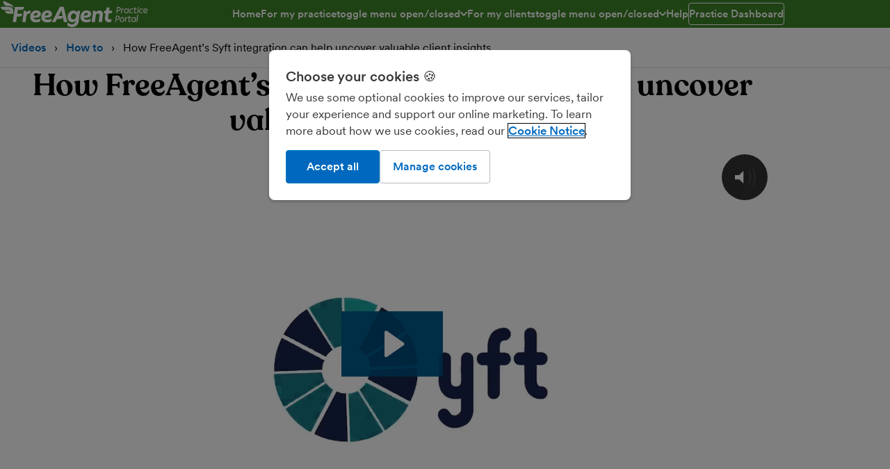

--- FILE ---
content_type: text/html; charset=UTF-8
request_url: https://fre.ag/practice-portal/videos/freeagent-syft-integration/
body_size: 62549
content:
<!DOCTYPE html> <html lang="en"> <head> <meta http-equiv="Content-Type" content="text/html; charset=utf-8"/> <meta property="env" content="production"/> <link rel="preload" href="/components/stylesheets/main-6518387b.css" as="style"/> <script src="/components/javascript/polyfills-5fc22b70.js" nomodule="true"></script> <script>/*! For license information please see main_head_critical.js.LICENSE.txt */
!function(){var t={2733:function(t){t.exports=function(){"use strict";function t(t){for(var e=1;e<arguments.length;e++){var n=arguments[e];for(var r in n)t[r]=n[r]}return t}function e(n,r){function o(e,o,s){if("undefined"!=typeof document){"number"==typeof(s=t({},r,s)).expires&&(s.expires=new Date(Date.now()+864e5*s.expires)),s.expires&&(s.expires=s.expires.toUTCString()),e=encodeURIComponent(e).replace(/%(2[346B]|5E|60|7C)/g,decodeURIComponent).replace(/[()]/g,escape);var i="";for(var a in s)s[a]&&(i+="; "+a,!0!==s[a]&&(i+="="+s[a].split(";")[0]));return document.cookie=e+"="+n.write(o,e)+i}}function s(t){if("undefined"!=typeof document&&(!arguments.length||t)){for(var e=document.cookie?document.cookie.split("; "):[],r={},o=0;o<e.length;o++){var s=e[o].split("="),i=s.slice(1).join("=");try{var a=decodeURIComponent(s[0]);if(r[a]=n.read(i,a),t===a)break}catch(t){}}return t?r[t]:r}}return Object.create({set:o,get:s,remove:function(e,n){o(e,"",t({},n,{expires:-1}))},withAttributes:function(n){return e(this.converter,t({},this.attributes,n))},withConverter:function(n){return e(t({},this.converter,n),this.attributes)}},{attributes:{value:Object.freeze(r)},converter:{value:Object.freeze(n)}})}return e({read:function(t){return'"'===t[0]&&(t=t.slice(1,-1)),t.replace(/(%[\dA-F]{2})+/gi,decodeURIComponent)},write:function(t){return encodeURIComponent(t).replace(/%(2[346BF]|3[AC-F]|40|5[BDE]|60|7[BCD])/g,decodeURIComponent)}},{path:"/"})}()},23365:function(){window.setLocation=function(t){window.location=t},window.getSearchQuery=function(){return window.location.search},window.getSearchQueries=function(){for(var t=window.getSearchQuery().substr(1).split("&"),e={},n=t.length-1;n>=0;n--){var r=t[n].split("=");e[r[0]]=r[1]}return e},window.getSearchQueryValue=function(t,e){var n=window.getSearchQueries();return n[t]?n[t]:e},window.getHref=function(){return window.location.href}},73405:function(t,e,n){"use strict";function r(t,e){return e=void 0!==e?e:document,[].slice.call(e.querySelectorAll(t))}n.d(e,{X:function(){return r}})},80228:function(t,e,n){!function(t){"use strict";t.loadCSS||(t.loadCSS=function(){});var n=loadCSS.relpreload={};if(n.support=function(){var e;try{e=t.document.createElement("link").relList.supports("preload")}catch(t){e=!1}return function(){return e}}(),n.bindMediaToggle=function(t){var e=t.media||"all";function n(){t.addEventListener?t.removeEventListener("load",n):t.attachEvent&&t.detachEvent("onload",n),t.setAttribute("onload",null),t.media=e}t.addEventListener?t.addEventListener("load",n):t.attachEvent&&t.attachEvent("onload",n),setTimeout(function(){t.rel="stylesheet",t.media="only x"}),setTimeout(n,3e3)},n.poly=function(){if(!n.support())for(var e=t.document.getElementsByTagName("link"),r=0;r<e.length;r++){var o=e[r];"preload"!==o.rel||"style"!==o.getAttribute("as")||o.getAttribute("data-loadcss")||(o.setAttribute("data-loadcss",!0),n.bindMediaToggle(o))}},!n.support()){n.poly();var r=t.setInterval(n.poly,500);t.addEventListener?t.addEventListener("load",function(){n.poly(),t.clearInterval(r)}):t.attachEvent&&t.attachEvent("onload",function(){n.poly(),t.clearInterval(r)})}e.loadCSS=loadCSS}(void 0!==n.g?n.g:this)},90446:function(t,e,n){var r=n(2733),o=window.location.hostname,s="freeagent.com"===o.split(".").slice(-2).join(".")?".freeagent.com":o;function i(t,e){t=t.replace(/[\[]/,"\\[").replace(/[\]]/,"\\]");var n=new RegExp(t+"=([^&#]*)").exec(e);return null===n?"":decodeURIComponent(n[1].replace(/\+/g," "))}function a(t){var e=(new Date).toISOString().slice(0,10);r.set("cleared-onetrust-cookies","/",{expires:5,path:"/",domain:s}),r.set("OptanonConsent",t,{sameSite:"lax",expires:5,path:"/",domain:s}),r.set("OptanonAlertBoxClosed",e+"T00:00:00.000Z",{expires:5,path:"/",domain:s})}!function(t){"true"===i("pagespeedapi",window.location.search)&&a("isIABGlobal=false&groups=C0001:1,C0002:1,C0003:1,C0004:1,C0009:1&hosts=&AwaitingReconsent=false&interactionCount=1&consentId=08f256d7-573c-462d-9d0a-f665ee7bd4d7&geolocation=GB");var e=i("ios",window.location.search);"true"===e?(a("isIABGlobal=false&groups=C0001:1,C0009:0,C0002:0,C0003:0,C0004:0&hosts=&AwaitingReconsent=false&interactionCount=1&consentId=08f256d7-573c-462d-9d0a-f665ee7bd4d7&geolocation=GB"),r.set("ios-app",!0,{path:"/",domain:t})):"false"===e&&r.remove("ios-app",{path:"/",domain:t})}(s)},99762:function(t,e,n){"use strict";n.r(e),n.d(e,{reportError:function(){return vo}});const r="undefined"==typeof __SENTRY_DEBUG__||__SENTRY_DEBUG__,o="10.35.0",s=globalThis;function i(){return a(s),s}function a(t){const e=t.__SENTRY__=t.__SENTRY__||{};return e.version=e.version||o,e[o]=e[o]||{}}function c(t,e,n=s){const r=n.__SENTRY__=n.__SENTRY__||{},i=r[o]=r[o]||{};return i[t]||(i[t]=e())}const u=["debug","info","warn","error","log","assert","trace"],p={};function l(t){if(!("console"in s))return t();const e=s.console,n={},r=Object.keys(p);r.forEach(t=>{const r=p[t];n[t]=e[t],e[t]=r});try{return t()}finally{r.forEach(t=>{e[t]=n[t]})}}function d(){return h().enabled}function f(t,...e){r&&d()&&l(()=>{s.console[t](`Sentry Logger [${t}]:`,...e)})}function h(){return r?c("loggerSettings",()=>({enabled:!1})):{enabled:!1}}const m={enable:function(){h().enabled=!0},disable:function(){h().enabled=!1},isEnabled:d,log:function(...t){f("log",...t)},warn:function(...t){f("warn",...t)},error:function(...t){f("error",...t)}},g=[];function _(t){const e=t.defaultIntegrations||[],n=t.integrations;let r;if(e.forEach(t=>{t.isDefaultInstance=!0}),Array.isArray(n))r=[...e,...n];else if("function"==typeof n){const t=n(e);r=Array.isArray(t)?t:[t]}else r=e;return function(t){const e={};return t.forEach(t=>{const{name:n}=t,r=e[n];r&&!r.isDefaultInstance&&t.isDefaultInstance||(e[n]=t)}),Object.values(e)}(r)}function y(t,e){for(const n of e)n?.afterAllSetup&&n.afterAllSetup(t)}function v(t,e,n){if(n[e.name])r&&m.log(`Integration skipped because it was already installed: ${e.name}`);else{if(n[e.name]=e,g.includes(e.name)||"function"!=typeof e.setupOnce||(e.setupOnce(),g.push(e.name)),e.setup&&"function"==typeof e.setup&&e.setup(t),"function"==typeof e.preprocessEvent){const n=e.preprocessEvent.bind(e);t.on("preprocessEvent",(e,r)=>n(e,r,t))}if("function"==typeof e.processEvent){const n=e.processEvent.bind(e),r=Object.assign((e,r)=>n(e,r,t),{id:e.name});t.addEventProcessor(r)}r&&m.log(`Integration installed: ${e.name}`)}}function b(t){const e=[];t.message&&e.push(t.message);try{const n=t.exception.values[t.exception.values.length-1];n?.value&&(e.push(n.value),n.type&&e.push(`${n.type}: ${n.value}`))}catch{}return e}const E=Object.prototype.toString;function S(t){switch(E.call(t)){case"[object Error]":case"[object Exception]":case"[object DOMException]":case"[object WebAssembly.Exception]":return!0;default:return j(t,Error)}}function w(t,e){return E.call(t)===`[object ${e}]`}function x(t){return w(t,"ErrorEvent")}function k(t){return w(t,"DOMError")}function C(t){return w(t,"String")}function $(t){return"object"==typeof t&&null!==t&&"__sentry_template_string__"in t&&"__sentry_template_values__"in t}function O(t){return null===t||$(t)||"object"!=typeof t&&"function"!=typeof t}function T(t){return w(t,"Object")}function I(t){return"undefined"!=typeof Event&&j(t,Event)}function A(t){return Boolean(t?.then&&"function"==typeof t.then)}function j(t,e){try{return t instanceof e}catch{return!1}}function P(t){return!("object"!=typeof t||null===t||!(t.__isVue||t._isVue||t.__v_isVNode))}function D(t){return"undefined"!=typeof Request&&j(t,Request)}const L=s;function R(t,e={}){if(!t)return"<unknown>";try{let n=t;const r=5,o=[];let s=0,i=0;const a=" > ",c=a.length;let u;const p=Array.isArray(e)?e:e.keyAttrs,l=!Array.isArray(e)&&e.maxStringLength||80;for(;n&&s++<r&&(u=N(n,p),!("html"===u||s>1&&i+o.length*c+u.length>=l));)o.push(u),i+=u.length,n=n.parentNode;return o.reverse().join(a)}catch{return"<unknown>"}}function N(t,e){const n=t,r=[];if(!n?.tagName)return"";if(L.HTMLElement&&n instanceof HTMLElement&&n.dataset){if(n.dataset.sentryComponent)return n.dataset.sentryComponent;if(n.dataset.sentryElement)return n.dataset.sentryElement}r.push(n.tagName.toLowerCase());const o=e?.length?e.filter(t=>n.getAttribute(t)).map(t=>[t,n.getAttribute(t)]):null;if(o?.length)o.forEach(t=>{r.push(`[${t[0]}="${t[1]}"]`)});else{n.id&&r.push(`#${n.id}`);const t=n.className;if(t&&C(t)){const e=t.split(/\s+/);for(const t of e)r.push(`.${t}`)}}const s=["aria-label","type","name","title","alt"];for(const t of s){const e=n.getAttribute(t);e&&r.push(`[${t}="${e}"]`)}return r.join("")}function M(){try{return L.document.location.href}catch{return""}}function U(t,e,n){if(!(e in t))return;const o=t[e];if("function"!=typeof o)return;const s=n(o);"function"==typeof s&&F(s,o);try{t[e]=s}catch{r&&m.log(`Failed to replace method "${e}" in object`,t)}}function B(t,e,n){try{Object.defineProperty(t,e,{value:n,writable:!0,configurable:!0})}catch{r&&m.log(`Failed to add non-enumerable property "${e}" to object`,t)}}function F(t,e){try{const n=e.prototype||{};t.prototype=e.prototype=n,B(t,"__sentry_original__",e)}catch{}}function q(t){return t.__sentry_original__}function H(t){if(S(t))return{message:t.message,name:t.name,stack:t.stack,...W(t)};if(I(t)){const e={type:t.type,target:z(t.target),currentTarget:z(t.currentTarget),...W(t)};return"undefined"!=typeof CustomEvent&&j(t,CustomEvent)&&(e.detail=t.detail),e}return t}function z(t){try{return e=t,"undefined"!=typeof Element&&j(e,Element)?R(t):Object.prototype.toString.call(t)}catch{return"<unknown>"}var e}function W(t){if("object"==typeof t&&null!==t){const e={};for(const n in t)Object.prototype.hasOwnProperty.call(t,n)&&(e[n]=t[n]);return e}return{}}let Y,G;function X(t){if(void 0!==Y)return Y?Y(t):t();const e=Symbol.for("__SENTRY_SAFE_RANDOM_ID_WRAPPER__"),n=s;return e in n&&"function"==typeof n[e]?(Y=n[e],Y(t)):(Y=null,t())}function J(){return X(()=>Math.random())}function K(){return X(()=>Date.now())}function V(t=function(){const t=s;return t.crypto||t.msCrypto}()){try{if(t?.randomUUID)return X(()=>t.randomUUID()).replace(/-/g,"")}catch{}return G||(G=[1e7]+1e3+4e3+8e3+1e11),G.replace(/[018]/g,t=>(t^(16*J()&15)>>t/4).toString(16))}function Q(t){return t.exception?.values?.[0]}function Z(t){const{message:e,event_id:n}=t;if(e)return e;const r=Q(t);return r?r.type&&r.value?`${r.type}: ${r.value}`:r.type||r.value||n||"<unknown>":n||"<unknown>"}function tt(t,e,n){const r=t.exception=t.exception||{},o=r.values=r.values||[],s=o[0]=o[0]||{};s.value||(s.value=e||""),s.type||(s.type=n||"Error")}function et(t,e){const n=Q(t);if(!n)return;const r=n.mechanism;if(n.mechanism={type:"generic",handled:!0,...r,...e},e&&"data"in e){const t={...r?.data,...e.data};n.mechanism.data=t}}function nt(t){if(function(t){try{return t.__sentry_captured__}catch{}}(t))return!0;try{B(t,"__sentry_captured__",!0)}catch{}return!1}const rt="?",ot=/\(error: (.*)\)/,st=/captureMessage|captureException/;function it(...t){const e=t.sort((t,e)=>t[0]-e[0]).map(t=>t[1]);return(t,n=0,r=0)=>{const o=[],s=t.split("\n");for(let t=n;t<s.length;t++){let n=s[t];n.length>1024&&(n=n.slice(0,1024));const i=ot.test(n)?n.replace(ot,"$1"):n;if(!i.match(/\S*Error: /)){for(const t of e){const e=t(i);if(e){o.push(e);break}}if(o.length>=50+r)break}}return function(t){if(!t.length)return[];const e=Array.from(t);/sentryWrapped/.test(at(e).function||"")&&e.pop();e.reverse(),st.test(at(e).function||"")&&(e.pop(),st.test(at(e).function||"")&&e.pop());return e.slice(0,50).map(t=>({...t,filename:t.filename||at(e).filename,function:t.function||rt}))}(o.slice(r))}}function at(t){return t[t.length-1]||{}}const ct="<anonymous>";function ut(t){try{return t&&"function"==typeof t&&t.name||ct}catch{return ct}}function pt(t){const e=t.exception;if(e){const t=[];try{return e.values.forEach(e=>{e.stacktrace.frames&&t.push(...e.stacktrace.frames)}),t}catch{return}}}function lt(t){return"__v_isVNode"in t&&t.__v_isVNode?"[VueVNode]":"[VueViewModel]"}function dt(t,e=0){return"string"!=typeof t||0===e||t.length<=e?t:`${t.slice(0,e)}...`}function ft(t,e){if(!Array.isArray(t))return"";const n=[];for(let e=0;e<t.length;e++){const r=t[e];try{P(r)?n.push(lt(r)):n.push(String(r))}catch{n.push("[value cannot be serialized]")}}return n.join(e)}function ht(t,e,n=!1){return!!C(t)&&(w(e,"RegExp")?e.test(t):!!C(e)&&(n?t===e:t.includes(e)))}function mt(t,e=[],n=!1){return e.some(e=>ht(t,e,n))}const gt=[/^Script error\.?$/,/^Javascript error: Script error\.? on line 0$/,/^ResizeObserver loop completed with undelivered notifications.$/,/^Cannot redefine property: googletag$/,/^Can't find variable: gmo$/,/^undefined is not an object \(evaluating 'a\.[A-Z]'\)$/,'can\'t redefine non-configurable property "solana"',"vv().getRestrictions is not a function. (In 'vv().getRestrictions(1,a)', 'vv().getRestrictions' is undefined)","Can't find variable: _AutofillCallbackHandler",/^Non-Error promise rejection captured with value: Object Not Found Matching Id:\d+, MethodName:simulateEvent, ParamCount:\d+$/,/^Java exception was raised during method invocation$/],_t=(t={})=>{let e;return{name:"EventFilters",setup(n){const r=n.getOptions();e=vt(t,r)},processEvent(n,o,s){if(!e){const n=s.getOptions();e=vt(t,n)}return function(t,e){if(t.type){if("transaction"===t.type&&function(t,e){if(!e?.length)return!1;const n=t.transaction;return!!n&&mt(n,e)}(t,e.ignoreTransactions))return r&&m.warn(`Event dropped due to being matched by \`ignoreTransactions\` option.\nEvent: ${Z(t)}`),!0}else{if(function(t,e){if(!e?.length)return!1;return b(t).some(t=>mt(t,e))}(t,e.ignoreErrors))return r&&m.warn(`Event dropped due to being matched by \`ignoreErrors\` option.\nEvent: ${Z(t)}`),!0;if(function(t){if(!t.exception?.values?.length)return!1;return!t.message&&!t.exception.values.some(t=>t.stacktrace||t.type&&"Error"!==t.type||t.value)}(t))return r&&m.warn(`Event dropped due to not having an error message, error type or stacktrace.\nEvent: ${Z(t)}`),!0;if(function(t,e){if(!e?.length)return!1;const n=bt(t);return!!n&&mt(n,e)}(t,e.denyUrls))return r&&m.warn(`Event dropped due to being matched by \`denyUrls\` option.\nEvent: ${Z(t)}.\nUrl: ${bt(t)}`),!0;if(!function(t,e){if(!e?.length)return!0;const n=bt(t);return!n||mt(n,e)}(t,e.allowUrls))return r&&m.warn(`Event dropped due to not being matched by \`allowUrls\` option.\nEvent: ${Z(t)}.\nUrl: ${bt(t)}`),!0}return!1}(n,e)?null:n}}},yt=(t={})=>({..._t(t),name:"InboundFilters"});function vt(t={},e={}){return{allowUrls:[...t.allowUrls||[],...e.allowUrls||[]],denyUrls:[...t.denyUrls||[],...e.denyUrls||[]],ignoreErrors:[...t.ignoreErrors||[],...e.ignoreErrors||[],...t.disableErrorDefaults?[]:gt],ignoreTransactions:[...t.ignoreTransactions||[],...e.ignoreTransactions||[]]}}function bt(t){try{const e=[...t.exception?.values??[]].reverse().find(t=>void 0===t.mechanism?.parent_id&&t.stacktrace?.frames?.length),n=e?.stacktrace?.frames;return n?function(t=[]){for(let e=t.length-1;e>=0;e--){const n=t[e];if(n&&"<anonymous>"!==n.filename&&"[native code]"!==n.filename)return n.filename||null}return null}(n):null}catch{return r&&m.error(`Cannot extract url for event ${Z(t)}`),null}}function Et(){return K()/1e3}let St;function wt(){return(St??(St=function(){const{performance:t}=s;if(!t?.now||!t.timeOrigin)return Et;const e=t.timeOrigin;return()=>(e+X(()=>t.now()))/1e3}()))()}function xt(t){const e=wt(),n={sid:V(),init:!0,timestamp:e,started:e,duration:0,status:"ok",errors:0,ignoreDuration:!1,toJSON:()=>function(t){return{sid:`${t.sid}`,init:t.init,started:new Date(1e3*t.started).toISOString(),timestamp:new Date(1e3*t.timestamp).toISOString(),status:t.status,errors:t.errors,did:"number"==typeof t.did||"string"==typeof t.did?`${t.did}`:void 0,duration:t.duration,abnormal_mechanism:t.abnormal_mechanism,attrs:{release:t.release,environment:t.environment,ip_address:t.ipAddress,user_agent:t.userAgent}}}(n)};return t&&kt(n,t),n}function kt(t,e={}){if(e.user&&(!t.ipAddress&&e.user.ip_address&&(t.ipAddress=e.user.ip_address),t.did||e.did||(t.did=e.user.id||e.user.email||e.user.username)),t.timestamp=e.timestamp||wt(),e.abnormal_mechanism&&(t.abnormal_mechanism=e.abnormal_mechanism),e.ignoreDuration&&(t.ignoreDuration=e.ignoreDuration),e.sid&&(t.sid=32===e.sid.length?e.sid:V()),void 0!==e.init&&(t.init=e.init),!t.did&&e.did&&(t.did=`${e.did}`),"number"==typeof e.started&&(t.started=e.started),t.ignoreDuration)t.duration=void 0;else if("number"==typeof e.duration)t.duration=e.duration;else{const e=t.timestamp-t.started;t.duration=e>=0?e:0}e.release&&(t.release=e.release),e.environment&&(t.environment=e.environment),!t.ipAddress&&e.ipAddress&&(t.ipAddress=e.ipAddress),!t.userAgent&&e.userAgent&&(t.userAgent=e.userAgent),"number"==typeof e.errors&&(t.errors=e.errors),e.status&&(t.status=e.status)}function Ct(t,e,n=2){if(!e||"object"!=typeof e||n<=0)return e;if(t&&0===Object.keys(e).length)return t;const r={...t};for(const t in e)Object.prototype.hasOwnProperty.call(e,t)&&(r[t]=Ct(r[t],e[t],n-1));return r}function $t(){return V()}function Ot(){return V().substring(16)}const Tt="_sentrySpan";function It(t,e){e?B(t,Tt,e):delete t[Tt]}function At(t){return t[Tt]}class jt{constructor(){this._notifyingListeners=!1,this._scopeListeners=[],this._eventProcessors=[],this._breadcrumbs=[],this._attachments=[],this._user={},this._tags={},this._attributes={},this._extra={},this._contexts={},this._sdkProcessingMetadata={},this._propagationContext={traceId:$t(),sampleRand:J()}}clone(){const t=new jt;return t._breadcrumbs=[...this._breadcrumbs],t._tags={...this._tags},t._attributes={...this._attributes},t._extra={...this._extra},t._contexts={...this._contexts},this._contexts.flags&&(t._contexts.flags={values:[...this._contexts.flags.values]}),t._user=this._user,t._level=this._level,t._session=this._session,t._transactionName=this._transactionName,t._fingerprint=this._fingerprint,t._eventProcessors=[...this._eventProcessors],t._attachments=[...this._attachments],t._sdkProcessingMetadata={...this._sdkProcessingMetadata},t._propagationContext={...this._propagationContext},t._client=this._client,t._lastEventId=this._lastEventId,It(t,At(this)),t}setClient(t){this._client=t}setLastEventId(t){this._lastEventId=t}getClient(){return this._client}lastEventId(){return this._lastEventId}addScopeListener(t){this._scopeListeners.push(t)}addEventProcessor(t){return this._eventProcessors.push(t),this}setUser(t){return this._user=t||{email:void 0,id:void 0,ip_address:void 0,username:void 0},this._session&&kt(this._session,{user:t}),this._notifyScopeListeners(),this}getUser(){return this._user}setTags(t){return this._tags={...this._tags,...t},this._notifyScopeListeners(),this}setTag(t,e){return this.setTags({[t]:e})}setAttributes(t){return this._attributes={...this._attributes,...t},this._notifyScopeListeners(),this}setAttribute(t,e){return this.setAttributes({[t]:e})}removeAttribute(t){return t in this._attributes&&(delete this._attributes[t],this._notifyScopeListeners()),this}setExtras(t){return this._extra={...this._extra,...t},this._notifyScopeListeners(),this}setExtra(t,e){return this._extra={...this._extra,[t]:e},this._notifyScopeListeners(),this}setFingerprint(t){return this._fingerprint=t,this._notifyScopeListeners(),this}setLevel(t){return this._level=t,this._notifyScopeListeners(),this}setTransactionName(t){return this._transactionName=t,this._notifyScopeListeners(),this}setContext(t,e){return null===e?delete this._contexts[t]:this._contexts[t]=e,this._notifyScopeListeners(),this}setSession(t){return t?this._session=t:delete this._session,this._notifyScopeListeners(),this}getSession(){return this._session}update(t){if(!t)return this;const e="function"==typeof t?t(this):t,n=e instanceof jt?e.getScopeData():T(e)?t:void 0,{tags:r,attributes:o,extra:s,user:i,contexts:a,level:c,fingerprint:u=[],propagationContext:p}=n||{};return this._tags={...this._tags,...r},this._attributes={...this._attributes,...o},this._extra={...this._extra,...s},this._contexts={...this._contexts,...a},i&&Object.keys(i).length&&(this._user=i),c&&(this._level=c),u.length&&(this._fingerprint=u),p&&(this._propagationContext=p),this}clear(){return this._breadcrumbs=[],this._tags={},this._attributes={},this._extra={},this._user={},this._contexts={},this._level=void 0,this._transactionName=void 0,this._fingerprint=void 0,this._session=void 0,It(this,void 0),this._attachments=[],this.setPropagationContext({traceId:$t(),sampleRand:J()}),this._notifyScopeListeners(),this}addBreadcrumb(t,e){const n="number"==typeof e?e:100;if(n<=0)return this;const r={timestamp:Et(),...t,message:t.message?dt(t.message,2048):t.message};return this._breadcrumbs.push(r),this._breadcrumbs.length>n&&(this._breadcrumbs=this._breadcrumbs.slice(-n),this._client?.recordDroppedEvent("buffer_overflow","log_item")),this._notifyScopeListeners(),this}getLastBreadcrumb(){return this._breadcrumbs[this._breadcrumbs.length-1]}clearBreadcrumbs(){return this._breadcrumbs=[],this._notifyScopeListeners(),this}addAttachment(t){return this._attachments.push(t),this}clearAttachments(){return this._attachments=[],this}getScopeData(){return{breadcrumbs:this._breadcrumbs,attachments:this._attachments,contexts:this._contexts,tags:this._tags,attributes:this._attributes,extra:this._extra,user:this._user,level:this._level,fingerprint:this._fingerprint||[],eventProcessors:this._eventProcessors,propagationContext:this._propagationContext,sdkProcessingMetadata:this._sdkProcessingMetadata,transactionName:this._transactionName,span:At(this)}}setSDKProcessingMetadata(t){return this._sdkProcessingMetadata=Ct(this._sdkProcessingMetadata,t,2),this}setPropagationContext(t){return this._propagationContext=t,this}getPropagationContext(){return this._propagationContext}captureException(t,e){const n=e?.event_id||V();if(!this._client)return r&&m.warn("No client configured on scope - will not capture exception!"),n;const o=new Error("Sentry syntheticException");return this._client.captureException(t,{originalException:t,syntheticException:o,...e,event_id:n},this),n}captureMessage(t,e,n){const o=n?.event_id||V();if(!this._client)return r&&m.warn("No client configured on scope - will not capture message!"),o;const s=n?.syntheticException??new Error(t);return this._client.captureMessage(t,e,{originalException:t,syntheticException:s,...n,event_id:o},this),o}captureEvent(t,e){const n=e?.event_id||V();return this._client?(this._client.captureEvent(t,{...e,event_id:n},this),n):(r&&m.warn("No client configured on scope - will not capture event!"),n)}_notifyScopeListeners(){this._notifyingListeners||(this._notifyingListeners=!0,this._scopeListeners.forEach(t=>{t(this)}),this._notifyingListeners=!1)}}class Pt{constructor(t,e){let n,r;n=t||new jt,r=e||new jt,this._stack=[{scope:n}],this._isolationScope=r}withScope(t){const e=this._pushScope();let n;try{n=t(e)}catch(t){throw this._popScope(),t}return A(n)?n.then(t=>(this._popScope(),t),t=>{throw this._popScope(),t}):(this._popScope(),n)}getClient(){return this.getStackTop().client}getScope(){return this.getStackTop().scope}getIsolationScope(){return this._isolationScope}getStackTop(){return this._stack[this._stack.length-1]}_pushScope(){const t=this.getScope().clone();return this._stack.push({client:this.getClient(),scope:t}),t}_popScope(){return!(this._stack.length<=1)&&!!this._stack.pop()}}function Dt(){const t=a(i());return t.stack=t.stack||new Pt(c("defaultCurrentScope",()=>new jt),c("defaultIsolationScope",()=>new jt))}function Lt(t){return Dt().withScope(t)}function Rt(t,e){const n=Dt();return n.withScope(()=>(n.getStackTop().scope=t,e(t)))}function Nt(t){return Dt().withScope(()=>t(Dt().getIsolationScope()))}function Mt(t){const e=a(t);return e.acs?e.acs:{withIsolationScope:Nt,withScope:Lt,withSetScope:Rt,withSetIsolationScope:(t,e)=>Nt(e),getCurrentScope:()=>Dt().getScope(),getIsolationScope:()=>Dt().getIsolationScope()}}function Ut(){return Mt(i()).getCurrentScope()}function Bt(){return Mt(i()).getIsolationScope()}function Ft(){return Ut().getClient()}function qt(t){const e=t.getPropagationContext(),{traceId:n,parentSpanId:r,propagationSpanId:o}=e,s={trace_id:n,span_id:o||Ot()};return r&&(s.parent_span_id=r),s}let Ht;const zt=new WeakMap,Wt=()=>({name:"FunctionToString",setupOnce(){Ht=Function.prototype.toString;try{Function.prototype.toString=function(...t){const e=q(this),n=zt.has(Ft())&&void 0!==e?e:this;return Ht.apply(n,t)}}catch{}},setup(t){zt.set(t,!0)}}),Yt=()=>{let t;return{name:"Dedupe",processEvent(e){if(e.type)return e;try{if(function(t,e){if(!e)return!1;if(function(t,e){const n=t.message,r=e.message;if(!n&&!r)return!1;if(n&&!r||!n&&r)return!1;if(n!==r)return!1;if(!Xt(t,e))return!1;if(!Gt(t,e))return!1;return!0}(t,e))return!0;if(function(t,e){const n=Jt(e),r=Jt(t);if(!n||!r)return!1;if(n.type!==r.type||n.value!==r.value)return!1;if(!Xt(t,e))return!1;if(!Gt(t,e))return!1;return!0}(t,e))return!0;return!1}(e,t))return r&&m.warn("Event dropped due to being a duplicate of previously captured event."),null}catch{}return t=e}}};function Gt(t,e){let n=pt(t),r=pt(e);if(!n&&!r)return!0;if(n&&!r||!n&&r)return!1;if(r.length!==n.length)return!1;for(let t=0;t<r.length;t++){const e=r[t],o=n[t];if(e.filename!==o.filename||e.lineno!==o.lineno||e.colno!==o.colno||e.function!==o.function)return!1}return!0}function Xt(t,e){let n=t.fingerprint,r=e.fingerprint;if(!n&&!r)return!0;if(n&&!r||!n&&r)return!1;try{return!(n.join("")!==r.join(""))}catch{return!1}}function Jt(t){return t.exception?.values?.[0]}function Kt(t,e){!0===e.debug&&(r?m.enable():l(()=>{console.warn("[Sentry] Cannot initialize SDK with `debug` option using a non-debug bundle.")}));Ut().update(e.initialScope);const n=new t(e);return function(t){Ut().setClient(t)}(n),n.init(),n}function Vt(t){const e=t.protocol?`${t.protocol}:`:"",n=t.port?`:${t.port}`:"";return`${e}//${t.host}${n}${t.path?`/${t.path}`:""}/api/`}function Qt(t,e,n){return e||`${function(t){return`${Vt(t)}${t.projectId}/envelope/`}(t)}?${function(t,e){const n={sentry_version:"7"};return t.publicKey&&(n.sentry_key=t.publicKey),e&&(n.sentry_client=`${e.name}/${e.version}`),new URLSearchParams(n).toString()}(t,n)}`}const Zt="production",te=/^o(\d+)\./,ee=/^(?:(\w+):)\/\/(?:(\w+)(?::(\w+)?)?@)((?:\[[:.%\w]+\]|[\w.-]+))(?::(\d+))?\/(.+)/;function ne(t,e=!1){const{host:n,path:r,pass:o,port:s,projectId:i,protocol:a,publicKey:c}=t;return`${a}://${c}${e&&o?`:${o}`:""}@${n}${s?`:${s}`:""}/${r?`${r}/`:r}${i}`}function re(t){return{protocol:t.protocol,publicKey:t.publicKey||"",pass:t.pass||"",host:t.host,port:t.port||"",path:t.path||"",projectId:t.projectId}}function oe(t){const e=t.getOptions(),{host:n}=t.getDsn()||{};let r;return e.orgId?r=String(e.orgId):n&&(r=function(t){const e=t.match(te);return e?.[1]}(n)),r}function se(t){const e="string"==typeof t?function(t){const e=ee.exec(t);if(!e)return void l(()=>{console.error(`Invalid Sentry Dsn: ${t}`)});const[n,r,o="",s="",i="",a=""]=e.slice(1);let c="",u=a;const p=u.split("/");if(p.length>1&&(c=p.slice(0,-1).join("/"),u=p.pop()),u){const t=u.match(/^\d+/);t&&(u=t[0])}return re({host:s,pass:o,path:c,projectId:u,port:i,protocol:n,publicKey:r})}(t):re(t);if(e&&function(t){if(!r)return!0;const{port:e,projectId:n,protocol:o}=t;return!(["protocol","publicKey","host","projectId"].find(e=>!t[e]&&(m.error(`Invalid Sentry Dsn: ${e} missing`),!0))||(n.match(/^\d+$/)?function(t){return"http"===t||"https"===t}(o)?e&&isNaN(parseInt(e,10))&&(m.error(`Invalid Sentry Dsn: Invalid port ${e}`),1):(m.error(`Invalid Sentry Dsn: Invalid protocol ${o}`),1):(m.error(`Invalid Sentry Dsn: Invalid projectId ${n}`),1)))}(e))return e}function ie(t,e=100,n=1/0){try{return ce("",t,e,n)}catch(t){return{ERROR:`**non-serializable** (${t})`}}}function ae(t,e=3,n=102400){const r=ie(t,e);return o=r,function(t){return~-encodeURI(t).split(/%..|./).length}(JSON.stringify(o))>n?ae(t,e-1,n):r;var o}function ce(t,e,r=1/0,o=1/0,s=function(){const t=new WeakSet;function e(e){return!!t.has(e)||(t.add(e),!1)}function n(e){t.delete(e)}return[e,n]}()){const[i,a]=s;if(null==e||["boolean","string"].includes(typeof e)||"number"==typeof e&&Number.isFinite(e))return e;const c=function(t,e){try{if("domain"===t&&e&&"object"==typeof e&&e._events)return"[Domain]";if("domainEmitter"===t)return"[DomainEmitter]";if(void 0!==n.g&&e===n.g)return"[Global]";if("undefined"!=typeof window&&e===window)return"[Window]";if("undefined"!=typeof document&&e===document)return"[Document]";if(P(e))return lt(e);if(T(r=e)&&"nativeEvent"in r&&"preventDefault"in r&&"stopPropagation"in r)return"[SyntheticEvent]";if("number"==typeof e&&!Number.isFinite(e))return`[${e}]`;if("function"==typeof e)return`[Function: ${ut(e)}]`;if("symbol"==typeof e)return`[${String(e)}]`;if("bigint"==typeof e)return`[BigInt: ${String(e)}]`;const o=function(t){const e=Object.getPrototypeOf(t);return e?.constructor?e.constructor.name:"null prototype"}(e);return/^HTML(\w*)Element$/.test(o)?`[HTMLElement: ${o}]`:`[object ${o}]`}catch(t){return`**non-serializable** (${t})`}var r}(t,e);if(!c.startsWith("[object "))return c;if(e.__sentry_skip_normalization__)return e;const u="number"==typeof e.__sentry_override_normalization_depth__?e.__sentry_override_normalization_depth__:r;if(0===u)return c.replace("object ","");if(i(e))return"[Circular ~]";const p=e;if(p&&"function"==typeof p.toJSON)try{return ce("",p.toJSON(),u-1,o,s)}catch{}const l=Array.isArray(e)?[]:{};let d=0;const f=H(e);for(const t in f){if(!Object.prototype.hasOwnProperty.call(f,t))continue;if(d>=o){l[t]="[MaxProperties ~]";break}const e=f[t];l[t]=ce(t,e,u-1,o,s),d++}return a(e),l}function ue(t,e=[]){return[t,e]}function pe(t,e){const[n,r]=t;return[n,[...r,e]]}function le(t,e){const n=t[1];for(const t of n){if(e(t,t[0].type))return!0}return!1}function de(t){const e=a(s);return e.encodePolyfill?e.encodePolyfill(t):(new TextEncoder).encode(t)}function fe(t){const[e,n]=t;let r=JSON.stringify(e);function o(t){"string"==typeof r?r="string"==typeof t?r+t:[de(r),t]:r.push("string"==typeof t?de(t):t)}for(const t of n){const[e,n]=t;if(o(`\n${JSON.stringify(e)}\n`),"string"==typeof n||n instanceof Uint8Array)o(n);else{let t;try{t=JSON.stringify(n)}catch{t=JSON.stringify(ie(n))}o(t)}}return"string"==typeof r?r:function(t){const e=t.reduce((t,e)=>t+e.length,0),n=new Uint8Array(e);let r=0;for(const e of t)n.set(e,r),r+=e.length;return n}(r)}function he(t){const e="string"==typeof t.data?de(t.data):t.data;return[{type:"attachment",length:e.length,filename:t.filename,content_type:t.contentType,attachment_type:t.attachmentType},e]}const me={session:"session",sessions:"session",attachment:"attachment",transaction:"transaction",event:"error",client_report:"internal",user_report:"default",profile:"profile",profile_chunk:"profile",replay_event:"replay",replay_recording:"replay",check_in:"monitor",feedback:"feedback",span:"span",raw_security:"security",log:"log_item",metric:"metric",trace_metric:"metric"};function ge(t){return me[t]}function _e(t){if(!t?.sdk)return;const{name:e,version:n}=t.sdk;return{name:e,version:n}}function ye(t,e,n,r){const o=_e(n),s=t.type&&"replay_event"!==t.type?t.type:"event";!function(t,e){if(!e)return t;const n=t.sdk||{};t.sdk={...n,name:n.name||e.name,version:n.version||e.version,integrations:[...t.sdk?.integrations||[],...e.integrations||[]],packages:[...t.sdk?.packages||[],...e.packages||[]],settings:t.sdk?.settings||e.settings?{...t.sdk?.settings,...e.settings}:void 0}}(t,n?.sdk);const i=function(t,e,n,r){const o=t.sdkProcessingMetadata?.dynamicSamplingContext;return{event_id:t.event_id,sent_at:(new Date).toISOString(),...e&&{sdk:e},...!!n&&r&&{dsn:ne(r)},...o&&{trace:o}}}(t,o,r,e);delete t.sdkProcessingMetadata;return ue(i,[[{type:s},t]])}function ve(t,e){const n=e??be(t)??[];if(0===n.length)return;const r=t.getOptions(),o=function(t,e,n,r){const o={};return e?.sdk&&(o.sdk={name:e.sdk.name,version:e.sdk.version}),n&&r&&(o.dsn=ne(r)),ue(o,[(s=t,[{type:"log",item_count:s.length,content_type:"application/vnd.sentry.items.log+json"},{items:s}])]);var s}(n,r._metadata,r.tunnel,t.getDsn());Ee().set(t,[]),t.emit("flushLogs"),t.sendEnvelope(o)}function be(t){return Ee().get(t)}function Ee(){return c("clientToLogBufferMap",()=>new WeakMap)}function Se(t,e){const n=e??we(t)??[];if(0===n.length)return;const r=t.getOptions(),o=function(t,e,n,r){const o={};return e?.sdk&&(o.sdk={name:e.sdk.name,version:e.sdk.version}),n&&r&&(o.dsn=ne(r)),ue(o,[(s=t,[{type:"trace_metric",item_count:s.length,content_type:"application/vnd.sentry.items.trace-metric+json"},{items:s}])]);var s}(n,r._metadata,r.tunnel,t.getDsn());xe().set(t,[]),t.emit("flushMetrics"),t.sendEnvelope(o)}function we(t){return xe().get(t)}function xe(){return c("clientToMetricBufferMap",()=>new WeakMap)}const ke="sentry.profile_id",Ce="sentry.exclusive_time",$e=/^sentry-/;function Oe(t){const e=function(t){if(!t||!C(t)&&!Array.isArray(t))return;if(Array.isArray(t))return t.reduce((t,e)=>{const n=Te(e);return Object.entries(n).forEach(([e,n])=>{t[e]=n}),t},{});return Te(t)}(t);if(!e)return;const n=Object.entries(e).reduce((t,[e,n])=>{if(e.match($e)){t[e.slice(7)]=n}return t},{});return Object.keys(n).length>0?n:void 0}function Te(t){return t.split(",").map(t=>{const e=t.indexOf("=");if(-1===e)return[];return[t.slice(0,e),t.slice(e+1)].map(t=>{try{return decodeURIComponent(t.trim())}catch{return}})}).reduce((t,[e,n])=>(e&&n&&(t[e]=n),t),{})}const Ie="_sentryScope",Ae="_sentryIsolationScope";function je(t){if(t){if("object"==typeof t&&"deref"in t&&"function"==typeof t.deref)try{return t.deref()}catch{return}return t}}function Pe(t){const e=t;return{scope:e[Ie],isolationScope:je(e[Ae])}}let De=!1;function Le(t){const{spanId:e,traceId:n,isRemote:r}=t.spanContext(),o=r?e:Ue(t).parent_span_id,s=Pe(t).scope;return{parent_span_id:o,span_id:r?s?.getPropagationContext().propagationSpanId||Ot():e,trace_id:n}}function Re(t){return t&&t.length>0?t.map(({context:{spanId:t,traceId:e,traceFlags:n,...r},attributes:o})=>({span_id:t,trace_id:e,sampled:1===n,attributes:o,...r})):void 0}function Ne(t){return"number"==typeof t?Me(t):Array.isArray(t)?t[0]+t[1]/1e9:t instanceof Date?Me(t.getTime()):wt()}function Me(t){return t>9999999999?t/1e3:t}function Ue(t){if(function(t){return"function"==typeof t.getSpanJSON}(t))return t.getSpanJSON();const{spanId:e,traceId:n}=t.spanContext();if(function(t){const e=t;return!!(e.attributes&&e.startTime&&e.name&&e.endTime&&e.status)}(t)){const{attributes:r,startTime:o,name:s,endTime:i,status:a,links:c}=t;return{span_id:e,trace_id:n,data:r,description:s,parent_span_id:"parentSpanId"in t?t.parentSpanId:"parentSpanContext"in t?t.parentSpanContext?.spanId:void 0,start_timestamp:Ne(o),timestamp:Ne(i)||void 0,status:Fe(a),op:r["sentry.op"],origin:r["sentry.origin"],links:Re(c)}}return{span_id:e,trace_id:n,start_timestamp:0,data:{}}}function Be(t){const{traceFlags:e}=t.spanContext();return 1===e}function Fe(t){if(t&&0!==t.code)return 1===t.code?"ok":t.message||"internal_error"}const qe="_sentryRootSpan";function He(t){return t[qe]||t}function ze(){De||(l(()=>{console.warn("[Sentry] Returning null from `beforeSendSpan` is disallowed. To drop certain spans, configure the respective integrations directly or use `ignoreSpans`.")}),De=!0)}const We="_frozenDsc";function Ye(t,e){const n=e.getOptions(),{publicKey:r}=e.getDsn()||{},o={environment:n.environment||Zt,release:n.release,public_key:r,trace_id:t,org_id:oe(e)};return e.emit("createDsc",o),o}function Ge(t){const e=Ft();if(!e)return{};const n=He(t),r=Ue(n),o=r.data,s=n.spanContext().traceState,i=s?.get("sentry.sample_rate")??o["sentry.sample_rate"]??o["sentry.previous_trace_sample_rate"];function a(t){return"number"!=typeof i&&"string"!=typeof i||(t.sample_rate=`${i}`),t}const c=n[We];if(c)return a(c);const u=s?.get("sentry.dsc"),p=u&&Oe(u);if(p)return a(p);const l=Ye(t.spanContext().traceId,e),d=o["sentry.source"],f=r.description;return"url"!==d&&f&&(l.transaction=f),function(t){if("boolean"==typeof __SENTRY_TRACING__&&!__SENTRY_TRACING__)return!1;const e=t||Ft()?.getOptions();return!(!e||null==e.tracesSampleRate&&!e.tracesSampler)}()&&(l.sampled=String(Be(n)),l.sample_rand=s?.get("sentry.sample_rand")??Pe(n).scope?.getPropagationContext().sampleRand.toString()),a(l),e.emit("createDsc",l,n),l}function Xe(t){return new Ke(e=>{e(t)})}function Je(t){return new Ke((e,n)=>{n(t)})}class Ke{constructor(t){this._state=0,this._handlers=[],this._runExecutor(t)}then(t,e){return new Ke((n,r)=>{this._handlers.push([!1,e=>{if(t)try{n(t(e))}catch(t){r(t)}else n(e)},t=>{if(e)try{n(e(t))}catch(t){r(t)}else r(t)}]),this._executeHandlers()})}catch(t){return this.then(t=>t,t)}finally(t){return new Ke((e,n)=>{let r,o;return this.then(e=>{o=!1,r=e,t&&t()},e=>{o=!0,r=e,t&&t()}).then(()=>{o?n(r):e(r)})})}_executeHandlers(){if(0===this._state)return;const t=this._handlers.slice();this._handlers=[],t.forEach(t=>{t[0]||(1===this._state&&t[1](this._value),2===this._state&&t[2](this._value),t[0]=!0)})}_runExecutor(t){const e=(t,e)=>{0===this._state&&(A(e)?e.then(n,r):(this._state=t,this._value=e,this._executeHandlers()))},n=t=>{e(1,t)},r=t=>{e(2,t)};try{t(n,r)}catch(t){r(t)}}}const Ve=Symbol.for("SentryBufferFullError");function Qe(t=100){const e=new Set;function n(t){e.delete(t)}return{get $(){return Array.from(e)},add:function(r){if(!(e.size<t))return Je(Ve);const o=r();return e.add(o),o.then(()=>n(o),()=>n(o)),o},drain:function(t){if(!e.size)return Xe(!0);const n=Promise.allSettled(Array.from(e)).then(()=>!0);if(!t)return n;const r=[n,new Promise(e=>setTimeout(()=>e(!1),t))];return Promise.race(r)}}}function Ze(t,{statusCode:e,headers:n},r=K()){const o={...t},s=n?.["x-sentry-rate-limits"],i=n?.["retry-after"];if(s)for(const t of s.trim().split(",")){const[e,n,,,s]=t.split(":",5),i=parseInt(e,10),a=1e3*(isNaN(i)?60:i);if(n)for(const t of n.split(";"))"metric_bucket"===t&&s&&!s.split(";").includes("custom")||(o[t]=r+a);else o.all=r+a}else i?o.all=r+function(t,e=K()){const n=parseInt(`${t}`,10);if(!isNaN(n))return 1e3*n;const r=Date.parse(`${t}`);return isNaN(r)?6e4:r-e}(i,r):429===e&&(o.all=r+6e4);return o}function tn(t,e,n=Qe(t.bufferSize||64)){let o={};return{send:function(s){const i=[];if(le(s,(e,n)=>{const r=ge(n);!function(t,e,n=K()){return function(t,e){return t[e]||t.all||0}(t,e)>n}(o,r)?i.push(e):t.recordDroppedEvent("ratelimit_backoff",r)}),0===i.length)return Promise.resolve({});const a=ue(s[0],i),c=e=>{!function(t,e){return le(t,(t,n)=>e.includes(n))}(a,["client_report"])?le(a,(n,r)=>{t.recordDroppedEvent(e,ge(r))}):r&&m.warn(`Dropping client report. Will not send outcomes (reason: ${e}).`)};return n.add(()=>e({body:fe(a)}).then(t=>(void 0!==t.statusCode&&(t.statusCode<200||t.statusCode>=300)&&r&&m.warn(`Sentry responded with status code ${t.statusCode} to sent event.`),o=Ze(o,t),t),t=>{throw c("network_error"),r&&m.error("Encountered error running transport request:",t),t})).then(t=>t,t=>{if(t===Ve)return r&&m.error("Skipped sending event because buffer is full."),c("queue_overflow"),Promise.resolve({});throw t})},flush:t=>n.drain(t)}}function en(t,e,n,r=0){try{const o=nn(e,n,t,r);return A(o)?o:Xe(o)}catch(t){return Je(t)}}function nn(t,e,n,o){const s=n[o];if(!t||!s)return t;const i=s({...t},e);return r&&null===i&&m.log(`Event processor "${s.id||"?"}" dropped event`),A(i)?i.then(t=>nn(t,e,n,o+1)):nn(i,e,n,o+1)}let rn,on,sn,an;function cn(t){const e=s._sentryDebugIds,n=s._debugIds;if(!e&&!n)return{};const r=e?Object.keys(e):[],o=n?Object.keys(n):[];if(an&&r.length===on&&o.length===sn)return an;on=r.length,sn=o.length,an={},rn||(rn={});const i=(e,n)=>{for(const r of e){const e=n[r],o=rn?.[r];if(o&&an&&e)an[o[0]]=e,rn&&(rn[r]=[o[0],e]);else if(e){const n=t(r);for(let t=n.length-1;t>=0;t--){const o=n[t],s=o?.filename;if(s&&an&&rn){an[s]=e,rn[r]=[s,e];break}}}}};return e&&i(r,e),n&&i(o,n),an}function un(t,e){const{fingerprint:n,span:r,breadcrumbs:o,sdkProcessingMetadata:s}=e;!function(t,e){const{extra:n,tags:r,user:o,contexts:s,level:i,transactionName:a}=e;Object.keys(n).length&&(t.extra={...n,...t.extra});Object.keys(r).length&&(t.tags={...r,...t.tags});Object.keys(o).length&&(t.user={...o,...t.user});Object.keys(s).length&&(t.contexts={...s,...t.contexts});i&&(t.level=i);a&&"transaction"!==t.type&&(t.transaction=a)}(t,e),r&&function(t,e){t.contexts={trace:Le(e),...t.contexts},t.sdkProcessingMetadata={dynamicSamplingContext:Ge(e),...t.sdkProcessingMetadata};const n=He(e),r=Ue(n).description;r&&!t.transaction&&"transaction"===t.type&&(t.transaction=r)}(t,r),function(t,e){t.fingerprint=t.fingerprint?Array.isArray(t.fingerprint)?t.fingerprint:[t.fingerprint]:[],e&&(t.fingerprint=t.fingerprint.concat(e));t.fingerprint.length||delete t.fingerprint}(t,n),function(t,e){const n=[...t.breadcrumbs||[],...e];t.breadcrumbs=n.length?n:void 0}(t,o),function(t,e){t.sdkProcessingMetadata={...t.sdkProcessingMetadata,...e}}(t,s)}function pn(t,e){const{extra:n,tags:r,attributes:o,user:s,contexts:i,level:a,sdkProcessingMetadata:c,breadcrumbs:u,fingerprint:p,eventProcessors:l,attachments:d,propagationContext:f,transactionName:h,span:m}=e;ln(t,"extra",n),ln(t,"tags",r),ln(t,"attributes",o),ln(t,"user",s),ln(t,"contexts",i),t.sdkProcessingMetadata=Ct(t.sdkProcessingMetadata,c,2),a&&(t.level=a),h&&(t.transactionName=h),m&&(t.span=m),u.length&&(t.breadcrumbs=[...t.breadcrumbs,...u]),p.length&&(t.fingerprint=[...t.fingerprint,...p]),l.length&&(t.eventProcessors=[...t.eventProcessors,...l]),d.length&&(t.attachments=[...t.attachments,...d]),t.propagationContext={...t.propagationContext,...f}}function ln(t,e,n){t[e]=Ct(t[e],n,1)}function dn(t,e){const n=c("globalScope",()=>new jt).getScopeData();return t&&pn(n,t.getScopeData()),e&&pn(n,e.getScopeData()),n}function fn(t,e,n,r,o,s){const{normalizeDepth:i=3,normalizeMaxBreadth:a=1e3}=t,c={...e,event_id:e.event_id||n.event_id||V(),timestamp:e.timestamp||Et()},u=n.integrations||t.integrations.map(t=>t.name);!function(t,e){const{environment:n,release:r,dist:o,maxValueLength:s}=e;t.environment=t.environment||n||Zt,!t.release&&r&&(t.release=r);!t.dist&&o&&(t.dist=o);const i=t.request;i?.url&&s&&(i.url=dt(i.url,s));s&&t.exception?.values?.forEach(t=>{t.value&&(t.value=dt(t.value,s))})}(c,t),function(t,e){e.length>0&&(t.sdk=t.sdk||{},t.sdk.integrations=[...t.sdk.integrations||[],...e])}(c,u),o&&o.emit("applyFrameMetadata",e),void 0===e.type&&function(t,e){const n=cn(e);t.exception?.values?.forEach(t=>{t.stacktrace?.frames?.forEach(t=>{t.filename&&(t.debug_id=n[t.filename])})})}(c,t.stackParser);const p=function(t,e){if(!e)return t;const n=t?t.clone():new jt;return n.update(e),n}(r,n.captureContext);n.mechanism&&et(c,n.mechanism);const l=o?o.getEventProcessors():[],d=dn(s,p),f=[...n.attachments||[],...d.attachments];f.length&&(n.attachments=f),un(c,d);return en([...l,...d.eventProcessors],c,n).then(t=>(t&&function(t){const e={};if(t.exception?.values?.forEach(t=>{t.stacktrace?.frames?.forEach(t=>{t.debug_id&&(t.abs_path?e[t.abs_path]=t.debug_id:t.filename&&(e[t.filename]=t.debug_id),delete t.debug_id)})}),0===Object.keys(e).length)return;t.debug_meta=t.debug_meta||{},t.debug_meta.images=t.debug_meta.images||[];const n=t.debug_meta.images;Object.entries(e).forEach(([t,e])=>{n.push({type:"sourcemap",code_file:t,debug_id:e})})}(t),"number"==typeof i&&i>0?function(t,e,n){if(!t)return null;const r={...t,...t.breadcrumbs&&{breadcrumbs:t.breadcrumbs.map(t=>({...t,...t.data&&{data:ie(t.data,e,n)}}))},...t.user&&{user:ie(t.user,e,n)},...t.contexts&&{contexts:ie(t.contexts,e,n)},...t.extra&&{extra:ie(t.extra,e,n)}};t.contexts?.trace&&r.contexts&&(r.contexts.trace=t.contexts.trace,t.contexts.trace.data&&(r.contexts.trace.data=ie(t.contexts.trace.data,e,n)));t.spans&&(r.spans=t.spans.map(t=>({...t,...t.data&&{data:ie(t.data,e,n)}})));t.contexts?.flags&&r.contexts&&(r.contexts.flags=ie(t.contexts.flags,3,n));return r}(t,i,a):t))}function hn(t){if(t)return function(t){return t instanceof jt||"function"==typeof t}(t)||function(t){return Object.keys(t).some(t=>mn.includes(t))}(t)?{captureContext:t}:t}const mn=["user","level","extra","contexts","tags","fingerprint","propagationContext"];function gn(t){m.log(`Ignoring span ${t.op} - ${t.description} because it matches \`ignoreSpans\`.`)}function _n(t,e){if(!e?.length||!t.description)return!1;for(const n of e){if(vn(n)){if(ht(t.description,n))return r&&gn(t),!0;continue}if(!n.name&&!n.op)continue;const e=!n.name||ht(t.description,n.name),o=!n.op||t.op&&ht(t.op,n.op);if(e&&o)return r&&gn(t),!0}return!1}function yn(t,e){const n=e.parent_span_id,r=e.span_id;if(n)for(const e of t)e.parent_span_id===r&&(e.parent_span_id=n)}function vn(t){return"string"==typeof t||t instanceof RegExp}const bn="Not capturing exception because it's already been captured.",En="Discarded session because of missing or non-string release",Sn=Symbol.for("SentryInternalError"),wn=Symbol.for("SentryDoNotSendEventError");function xn(t){return{message:t,[Sn]:!0}}function kn(t){return{message:t,[wn]:!0}}function Cn(t){return!!t&&"object"==typeof t&&Sn in t}function $n(t){return!!t&&"object"==typeof t&&wn in t}function On(t,e,n,r,o){let s,i=0,a=!1;t.on(n,()=>{i=0,clearTimeout(s),a=!1}),t.on(e,e=>{i+=r(e),i>=8e5?o(t):a||(a=!0,s=setTimeout(()=>{o(t)},5e3))}),t.on("flush",()=>{o(t)})}class Tn{constructor(t){if(this._options=t,this._integrations={},this._numProcessing=0,this._outcomes={},this._hooks={},this._eventProcessors=[],this._promiseBuffer=Qe(t.transportOptions?.bufferSize??64),t.dsn?this._dsn=se(t.dsn):r&&m.warn("No DSN provided, client will not send events."),this._dsn){const e=Qt(this._dsn,t.tunnel,t._metadata?t._metadata.sdk:void 0);this._transport=t.transport({tunnel:this._options.tunnel,recordDroppedEvent:this.recordDroppedEvent.bind(this),...t.transportOptions,url:e})}this._options.enableLogs=this._options.enableLogs??this._options._experiments?.enableLogs,this._options.enableLogs&&On(this,"afterCaptureLog","flushLogs",Dn,ve);(this._options.enableMetrics??this._options._experiments?.enableMetrics??!0)&&On(this,"afterCaptureMetric","flushMetrics",Pn,Se)}captureException(t,e,n){const o=V();if(nt(t))return r&&m.log(bn),o;const s={event_id:o,...e};return this._process(()=>this.eventFromException(t,s).then(t=>this._captureEvent(t,s,n)).then(t=>t),"error"),s.event_id}captureMessage(t,e,n,r){const o={event_id:V(),...n},s=$(t)?t:String(t),i=O(t),a=i?this.eventFromMessage(s,e,o):this.eventFromException(t,o);return this._process(()=>a.then(t=>this._captureEvent(t,o,r)),i?"unknown":"error"),o.event_id}captureEvent(t,e,n){const o=V();if(e?.originalException&&nt(e.originalException))return r&&m.log(bn),o;const s={event_id:o,...e},i=t.sdkProcessingMetadata||{},a=i.capturedSpanScope,c=i.capturedSpanIsolationScope,u=In(t.type);return this._process(()=>this._captureEvent(t,s,a||n,c),u),s.event_id}captureSession(t){this.sendSession(t),kt(t,{init:!1})}getDsn(){return this._dsn}getOptions(){return this._options}getSdkMetadata(){return this._options._metadata}getTransport(){return this._transport}async flush(t){const e=this._transport;if(!e)return!0;this.emit("flush");const n=await this._isClientDoneProcessing(t),r=await e.flush(t);return n&&r}async close(t){const e=await this.flush(t);return this.getOptions().enabled=!1,this.emit("close"),e}getEventProcessors(){return this._eventProcessors}addEventProcessor(t){this._eventProcessors.push(t)}init(){(this._isEnabled()||this._options.integrations.some(({name:t})=>t.startsWith("Spotlight")))&&this._setupIntegrations()}getIntegrationByName(t){return this._integrations[t]}addIntegration(t){const e=this._integrations[t.name];v(this,t,this._integrations),e||y(this,[t])}sendEvent(t,e={}){this.emit("beforeSendEvent",t,e);let n=ye(t,this._dsn,this._options._metadata,this._options.tunnel);for(const t of e.attachments||[])n=pe(n,he(t));this.sendEnvelope(n).then(e=>this.emit("afterSendEvent",t,e))}sendSession(t){const{release:e,environment:n=Zt}=this._options;if("aggregates"in t){const o=t.attrs||{};if(!o.release&&!e)return void(r&&m.warn(En));o.release=o.release||e,o.environment=o.environment||n,t.attrs=o}else{if(!t.release&&!e)return void(r&&m.warn(En));t.release=t.release||e,t.environment=t.environment||n}this.emit("beforeSendSession",t);const o=function(t,e,n,r){const o=_e(n);return ue({sent_at:(new Date).toISOString(),...o&&{sdk:o},...!!r&&e&&{dsn:ne(e)}},["aggregates"in t?[{type:"sessions"},t]:[{type:"session"},t.toJSON()]])}(t,this._dsn,this._options._metadata,this._options.tunnel);this.sendEnvelope(o)}recordDroppedEvent(t,e,n=1){if(this._options.sendClientReports){const o=`${t}:${e}`;r&&m.log(`Recording outcome: "${o}"${n>1?` (${n} times)`:""}`),this._outcomes[o]=(this._outcomes[o]||0)+n}}on(t,e){const n=this._hooks[t]=this._hooks[t]||new Set,r=(...t)=>e(...t);return n.add(r),()=>{n.delete(r)}}emit(t,...e){const n=this._hooks[t];n&&n.forEach(t=>t(...e))}async sendEnvelope(t){if(this.emit("beforeEnvelope",t),this._isEnabled()&&this._transport)try{return await this._transport.send(t)}catch(t){return r&&m.error("Error while sending envelope:",t),{}}return r&&m.error("Transport disabled"),{}}_setupIntegrations(){const{integrations:t}=this._options;this._integrations=function(t,e){const n={};return e.forEach(e=>{e&&v(t,e,n)}),n}(this,t),y(this,t)}_updateSessionFromEvent(t,e){let n="fatal"===e.level,r=!1;const o=e.exception?.values;if(o){r=!0,n=!1;for(const t of o)if(!1===t.mechanism?.handled){n=!0;break}}const s="ok"===t.status;(s&&0===t.errors||s&&n)&&(kt(t,{...n&&{status:"crashed"},errors:t.errors||Number(r||n)}),this.captureSession(t))}async _isClientDoneProcessing(t){let e=0;for(;!t||e<t;){if(await new Promise(t=>setTimeout(t,1)),!this._numProcessing)return!0;e++}return!1}_isEnabled(){return!1!==this.getOptions().enabled&&void 0!==this._transport}_prepareEvent(t,e,n,r){const o=this.getOptions(),s=Object.keys(this._integrations);return!e.integrations&&s?.length&&(e.integrations=s),this.emit("preprocessEvent",t,e),t.type||r.setLastEventId(t.event_id||e.event_id),fn(o,t,e,n,this,r).then(t=>{if(null===t)return t;this.emit("postprocessEvent",t,e),t.contexts={trace:qt(n),...t.contexts};const r=function(t,e){const n=e.getPropagationContext();return n.dsc||Ye(n.traceId,t)}(this,n);return t.sdkProcessingMetadata={dynamicSamplingContext:r,...t.sdkProcessingMetadata},t})}_captureEvent(t,e={},n=Ut(),o=Bt()){return r&&An(t)&&m.log(`Captured error event \`${b(t)[0]||"<unknown>"}\``),this._processEvent(t,e,n,o).then(t=>t.event_id,t=>{r&&($n(t)?m.log(t.message):Cn(t)?m.warn(t.message):m.warn(t))})}_processEvent(t,e,n,r){const o=this.getOptions(),{sampleRate:s}=o,i=jn(t),a=An(t),c=`before send for type \`${t.type||"error"}\``,u=void 0===s?void 0:function(t){if("boolean"==typeof t)return Number(t);const e="string"==typeof t?parseFloat(t):t;return"number"!=typeof e||isNaN(e)||e<0||e>1?void 0:e}(s);if(a&&"number"==typeof u&&J()>u)return this.recordDroppedEvent("sample_rate","error"),Je(kn(`Discarding event because it's not included in the random sample (sampling rate = ${s})`));const p=In(t.type);return this._prepareEvent(t,e,n,r).then(t=>{if(null===t)throw this.recordDroppedEvent("event_processor",p),kn("An event processor returned `null`, will not send event.");if(e.data&&!0===e.data.__sentry__)return t;const n=function(t,e,n,r){const{beforeSend:o,beforeSendTransaction:s,beforeSendSpan:i,ignoreSpans:a}=e;let c=n;if(An(c)&&o)return o(c,r);if(jn(c)){if(i||a){const e=function(t){const{trace_id:e,parent_span_id:n,span_id:r,status:o,origin:s,data:i,op:a}=t.contexts?.trace??{};return{data:i??{},description:t.transaction,op:a,parent_span_id:n,span_id:r??"",start_timestamp:t.start_timestamp??0,status:o,timestamp:t.timestamp,trace_id:e??"",origin:s,profile_id:i?.[ke],exclusive_time:i?.[Ce],measurements:t.measurements,is_segment:!0}}(c);if(a?.length&&_n(e,a))return null;if(i){const t=i(e);t?c=Ct(n,{type:"transaction",timestamp:(u=t).timestamp,start_timestamp:u.start_timestamp,transaction:u.description,contexts:{trace:{trace_id:u.trace_id,span_id:u.span_id,parent_span_id:u.parent_span_id,op:u.op,status:u.status,origin:u.origin,data:{...u.data,...u.profile_id&&{[ke]:u.profile_id},...u.exclusive_time&&{[Ce]:u.exclusive_time}}}},measurements:u.measurements}):ze()}if(c.spans){const e=[],n=c.spans;for(const t of n)if(a?.length&&_n(t,a))yn(n,t);else if(i){const n=i(t);n?e.push(n):(ze(),e.push(t))}else e.push(t);const r=c.spans.length-e.length;r&&t.recordDroppedEvent("before_send","span",r),c.spans=e}}if(s){if(c.spans){const t=c.spans.length;c.sdkProcessingMetadata={...n.sdkProcessingMetadata,spanCountBeforeProcessing:t}}return s(c,r)}}var u;return c}(this,o,t,e);return function(t,e){const n=`${e} must return \`null\` or a valid event.`;if(A(t))return t.then(t=>{if(!T(t)&&null!==t)throw xn(n);return t},t=>{throw xn(`${e} rejected with ${t}`)});if(!T(t)&&null!==t)throw xn(n);return t}(n,c)}).then(o=>{if(null===o){if(this.recordDroppedEvent("before_send",p),i){const e=1+(t.spans||[]).length;this.recordDroppedEvent("before_send","span",e)}throw kn(`${c} returned \`null\`, will not send event.`)}const s=n.getSession()||r.getSession();if(a&&s&&this._updateSessionFromEvent(s,o),i){const t=(o.sdkProcessingMetadata?.spanCountBeforeProcessing||0)-(o.spans?o.spans.length:0);t>0&&this.recordDroppedEvent("before_send","span",t)}const u=o.transaction_info;if(i&&u&&o.transaction!==t.transaction){const t="custom";o.transaction_info={...u,source:t}}return this.sendEvent(o,e),o}).then(null,t=>{if($n(t)||Cn(t))throw t;throw this.captureException(t,{mechanism:{handled:!1,type:"internal"},data:{__sentry__:!0},originalException:t}),xn(`Event processing pipeline threw an error, original event will not be sent. Details have been sent as a new event.\nReason: ${t}`)})}_process(t,e){this._numProcessing++,this._promiseBuffer.add(t).then(t=>(this._numProcessing--,t),t=>(this._numProcessing--,t===Ve&&this.recordDroppedEvent("queue_overflow",e),t))}_clearOutcomes(){const t=this._outcomes;return this._outcomes={},Object.entries(t).map(([t,e])=>{const[n,r]=t.split(":");return{reason:n,category:r,quantity:e}})}_flushOutcomes(){r&&m.log("Flushing outcomes...");const t=this._clearOutcomes();if(0===t.length)return void(r&&m.log("No outcomes to send"));if(!this._dsn)return void(r&&m.log("No dsn provided, will not send outcomes"));r&&m.log("Sending outcomes:",t);const e=(n=t,ue((o=this._options.tunnel&&ne(this._dsn))?{dsn:o}:{},[[{type:"client_report"},{timestamp:s||Et(),discarded_events:n}]]));var n,o,s;this.sendEnvelope(e)}}function In(t){return"replay_event"===t?"replay":t||"error"}function An(t){return void 0===t.type}function jn(t){return"transaction"===t.type}function Pn(t){let e=0;return t.name&&(e+=2*t.name.length),e+=8,e+Ln(t.attributes)}function Dn(t){let e=0;return t.message&&(e+=2*t.message.length),e+Ln(t.attributes)}function Ln(t){if(!t)return 0;let e=0;return Object.values(t).forEach(t=>{Array.isArray(t)?e+=t.length*Rn(t[0]):O(t)?e+=Rn(t):e+=100}),e}function Rn(t){return"string"==typeof t?2*t.length:"number"==typeof t?8:"boolean"==typeof t?4:0}function Nn(t){"aggregates"in t?void 0===t.attrs?.ip_address&&(t.attrs={...t.attrs,ip_address:"{{auto}}"}):void 0===t.ipAddress&&(t.ipAddress="{{auto}}")}function Mn(t){return function(t){return S(t)&&"__sentry_fetch_url_host__"in t&&"string"==typeof t.__sentry_fetch_url_host__}(t)?`${t.message} (${t.__sentry_fetch_url_host__})`:t.message}function Un(t,e){const n=qn(t,e),r={type:Wn(e),value:Yn(e)};return n.length&&(r.stacktrace={frames:n}),void 0===r.type&&""===r.value&&(r.value="Unrecoverable error caught"),r}function Bn(t,e,n,r){const o=Ft(),s=o?.getOptions().normalizeDepth,i=function(t){for(const e in t)if(Object.prototype.hasOwnProperty.call(t,e)){const n=t[e];if(n instanceof Error)return n}return}(e),a={__serialized__:ae(e,s)};if(i)return{exception:{values:[Un(t,i)]},extra:a};const c={exception:{values:[{type:I(e)?e.constructor.name:r?"UnhandledRejection":"Error",value:Jn(e,{isUnhandledRejection:r})}]},extra:a};if(n){const e=qn(t,n);e.length&&(c.exception.values[0].stacktrace={frames:e})}return c}function Fn(t,e){return{exception:{values:[Un(t,e)]}}}function qn(t,e){const n=e.stacktrace||e.stack||"",r=function(t){if(t&&Hn.test(t.message))return 1;return 0}(e),o=function(t){if("number"==typeof t.framesToPop)return t.framesToPop;return 0}(e);try{return t(n,r,o)}catch{}return[]}const Hn=/Minified React error #\d+;/i;function zn(t){return"undefined"!=typeof WebAssembly&&void 0!==WebAssembly.Exception&&t instanceof WebAssembly.Exception}function Wn(t){const e=t?.name;if(!e&&zn(t)){return t.message&&Array.isArray(t.message)&&2==t.message.length?t.message[0]:"WebAssembly.Exception"}return e}function Yn(t){const e=t?.message;return zn(t)?Array.isArray(t.message)&&2==t.message.length?t.message[1]:"wasm exception":e?e.error&&"string"==typeof e.error.message?Mn(e.error):Mn(t):"No error message"}function Gn(t,e,n,r,o){let s;if(x(e)&&e.error){return Fn(t,e.error)}if(k(e)||w(e,"DOMException")){const o=e;if("stack"in e)s=Fn(t,e);else{const e=o.name||(k(o)?"DOMError":"DOMException"),i=o.message?`${e}: ${o.message}`:e;s=Xn(t,i,n,r),tt(s,i)}return"code"in o&&(s.tags={...s.tags,"DOMException.code":`${o.code}`}),s}if(S(e))return Fn(t,e);if(T(e)||I(e)){return s=Bn(t,e,n,o),et(s,{synthetic:!0}),s}return s=Xn(t,e,n,r),tt(s,`${e}`,void 0),et(s,{synthetic:!0}),s}function Xn(t,e,n,r){const o={};if(r&&n){const r=qn(t,n);r.length&&(o.exception={values:[{value:e,stacktrace:{frames:r}}]}),et(o,{synthetic:!0})}if($(e)){const{__sentry_template_string__:t,__sentry_template_values__:n}=e;return o.logentry={message:t,params:n},o}return o.message=e,o}function Jn(t,{isUnhandledRejection:e}){const n=function(t){const e=Object.keys(H(t));return e.sort(),e[0]?e.join(", "):"[object has no keys]"}(t),r=e?"promise rejection":"exception";if(x(t))return`Event \`ErrorEvent\` captured as ${r} with message \`${t.message}\``;if(I(t)){return`Event \`${function(t){try{const e=Object.getPrototypeOf(t);return e?e.constructor.name:void 0}catch{}}(t)}\` (type=${t.type}) captured as ${r}`}return`Object captured as ${r} with keys: ${n}`}function Kn(t,e){return Ut().captureException(t,hn(e))}function Vn(t,e){return Ut().captureEvent(t,e)}function Qn(t){const e=Bt(),n=Ut(),{userAgent:r}=s.navigator||{},o=xt({user:n.getUser()||e.getUser(),...r&&{userAgent:r},...t}),i=e.getSession();return"ok"===i?.status&&kt(i,{status:"exited"}),Zn(),e.setSession(o),o}function Zn(){const t=Bt(),e=Ut().getSession()||t.getSession();e&&function(t,e){let n={};e?n={status:e}:"ok"===t.status&&(n={status:"exited"}),kt(t,n)}(e),tr(),t.setSession()}function tr(){const t=Bt(),e=Ft(),n=t.getSession();n&&e&&e.captureSession(n)}function er(t=!1){t?Zn():tr()}const nr=s;let rr=0;function or(){return rr>0}function sr(t,e={}){if(!function(t){return"function"==typeof t}(t))return t;try{const e=t.__sentry_wrapped__;if(e)return"function"==typeof e?e:t;if(q(t))return t}catch{return t}const n=function(...n){try{const r=n.map(t=>sr(t,e));return t.apply(this,r)}catch(t){throw rr++,setTimeout(()=>{rr--}),function(...t){const e=Mt(i());if(2===t.length){const[n,r]=t;return n?e.withSetScope(n,r):e.withScope(r)}e.withScope(t[0])}(r=>{r.addEventProcessor(t=>(e.mechanism&&(tt(t,void 0,void 0),et(t,e.mechanism)),t.extra={...t.extra,arguments:n},t)),Kn(t)}),t}};try{for(const e in t)Object.prototype.hasOwnProperty.call(t,e)&&(n[e]=t[e])}catch{}F(n,t),B(t,"__sentry_wrapped__",n);try{Object.getOwnPropertyDescriptor(n,"name").configurable&&Object.defineProperty(n,"name",{get(){return t.name}})}catch{}return n}class ir extends Tn{constructor(t){const e=(n=t,{release:"string"==typeof __SENTRY_RELEASE__?__SENTRY_RELEASE__:nr.SENTRY_RELEASE?.id,sendClientReports:!0,parentSpanIsAlwaysRootSpan:!0,...n});var n;!function(t,e,n=[e],r="npm"){const s=t._metadata||{};s.sdk||(s.sdk={name:`sentry.javascript.${e}`,packages:n.map(t=>({name:`${r}:@sentry/${t}`,version:o})),version:o}),t._metadata=s}(e,"browser",["browser"],nr.SENTRY_SDK_SOURCE||"npm"),e._metadata?.sdk&&(e._metadata.sdk.settings={infer_ip:e.sendDefaultPii?"auto":"never",...e._metadata.sdk.settings}),super(e);const{sendDefaultPii:r,sendClientReports:s,enableLogs:i,_experiments:a,enableMetrics:c}=this._options,u=c??a?.enableMetrics??!0;nr.document&&(s||i||u)&&nr.document.addEventListener("visibilitychange",()=>{"hidden"===nr.document.visibilityState&&(s&&this._flushOutcomes(),i&&ve(this),u&&Se(this))}),r&&this.on("beforeSendSession",Nn)}eventFromException(t,e){return function(t,e,n,r){const o=Gn(t,e,n?.syntheticException||void 0,r);return et(o),o.level="error",n?.event_id&&(o.event_id=n.event_id),Xe(o)}(this._options.stackParser,t,e,this._options.attachStacktrace)}eventFromMessage(t,e="info",n){return function(t,e,n="info",r,o){const s=Xn(t,e,r?.syntheticException||void 0,o);return s.level=n,r?.event_id&&(s.event_id=r.event_id),Xe(s)}(this._options.stackParser,t,e,n,this._options.attachStacktrace)}_prepareEvent(t,e,n,r){return t.platform=t.platform||"javascript",super._prepareEvent(t,e,n,r)}}const ar={},cr={};function ur(t,e){ar[t]=ar[t]||[],ar[t].push(e)}function pr(t,e){if(!cr[t]){cr[t]=!0;try{e()}catch(e){r&&m.error(`Error while instrumenting ${t}`,e)}}}function lr(t,e){const n=t&&ar[t];if(n)for(const o of n)try{o(e)}catch(e){r&&m.error(`Error while triggering instrumentation handler.\nType: ${t}\nName: ${ut(o)}\nError:`,e)}}function dr(){"console"in s&&u.forEach(function(t){t in s.console&&U(s.console,t,function(e){return p[t]=e,function(...e){lr("console",{args:e,level:t});const n=p[t];n?.apply(s.console,e)}})})}const fr=s;function hr(){if(!("fetch"in fr))return!1;try{return new Headers,new Request("data:,"),new Response,!0}catch{return!1}}function mr(t){return t&&/^function\s+\w+\(\)\s+\{\s+\[native code\]\s+\}$/.test(t.toString())}function gr(t,e=!1){e&&!function(){if("string"==typeof EdgeRuntime)return!0;if(!hr())return!1;if(mr(fr.fetch))return!0;let t=!1;const e=fr.document;if(e&&"function"==typeof e.createElement)try{const n=e.createElement("iframe");n.hidden=!0,e.head.appendChild(n),n.contentWindow?.fetch&&(t=mr(n.contentWindow.fetch)),e.head.removeChild(n)}catch(t){r&&m.warn("Could not create sandbox iframe for pure fetch check, bailing to window.fetch: ",t)}return t}()||U(s,"fetch",function(e){return function(...n){const r=new Error,{method:o,url:i}=function(t){if(0===t.length)return{method:"GET",url:""};if(2===t.length){const[e,n]=t;return{url:yr(e),method:_r(n,"method")?String(n.method).toUpperCase():D(e)&&_r(e,"method")?String(e.method).toUpperCase():"GET"}}const e=t[0];return{url:yr(e),method:_r(e,"method")?String(e.method).toUpperCase():"GET"}}(n),a={args:n,fetchData:{method:o,url:i},startTimestamp:1e3*wt(),virtualError:r,headers:vr(n)};return t||lr("fetch",{...a}),e.apply(s,n).then(async e=>(t?t(e):lr("fetch",{...a,endTimestamp:1e3*wt(),response:e}),e),t=>{lr("fetch",{...a,endTimestamp:1e3*wt(),error:t}),S(t)&&void 0===t.stack&&(t.stack=r.stack,B(t,"framesToPop",1));const e=Ft(),n=e?.getOptions().enhanceFetchErrorMessages??"always";if(!1!==n&&t instanceof TypeError&&("Failed to fetch"===t.message||"Load failed"===t.message||"NetworkError when attempting to fetch resource."===t.message))try{const e=new URL(a.fetchData.url).host;"always"===n?t.message=`${t.message} (${e})`:B(t,"__sentry_fetch_url_host__",e)}catch{}throw t})}})}function _r(t,e){return!!t&&"object"==typeof t&&!!t[e]}function yr(t){return"string"==typeof t?t:t?_r(t,"url")?t.url:t.toString?t.toString():"":""}function vr(t){const[e,n]=t;try{if("object"==typeof n&&null!==n&&"headers"in n&&n.headers)return new Headers(n.headers);if(D(e))return new Headers(e.headers)}catch{}}const br=100;function Er(t,e){const n=Ft(),r=Bt();if(!n)return;const{beforeBreadcrumb:o=null,maxBreadcrumbs:s=br}=n.getOptions();if(s<=0)return;const i={timestamp:Et(),...t},a=o?l(()=>o(i,e)):i;null!==a&&(n.emit&&n.emit("beforeAddBreadcrumb",a,e),r.addBreadcrumb(a,s))}function Sr(t){return"warn"===t?"warning":["fatal","error","warning","log","info","debug"].includes(t)?t:"log"}function wr(t){return void 0===t?void 0:t>=400&&t<500?"warning":t>=500?"error":void 0}function xr(t){if(!t)return{};const e=t.match(/^(([^:/?#]+):)?(\/\/([^/?#]*))?([^?#]*)(\?([^#]*))?(#(.*))?$/);if(!e)return{};const n=e[6]||"",r=e[8]||"";return{host:e[4],path:e[5],protocol:e[2],search:n,hash:r,relative:e[5]+n+r}}const kr=s;let Cr,$r,Or;function Tr(){if(!kr.document)return;const t=lr.bind(null,"dom"),e=Ir(t,!0);kr.document.addEventListener("click",e,!1),kr.document.addEventListener("keypress",e,!1),["EventTarget","Node"].forEach(e=>{const n=kr,r=n[e]?.prototype;r?.hasOwnProperty?.("addEventListener")&&(U(r,"addEventListener",function(e){return function(n,r,o){if("click"===n||"keypress"==n)try{const r=this.__sentry_instrumentation_handlers__=this.__sentry_instrumentation_handlers__||{},s=r[n]=r[n]||{refCount:0};if(!s.handler){const r=Ir(t);s.handler=r,e.call(this,n,r,o)}s.refCount++}catch{}return e.call(this,n,r,o)}}),U(r,"removeEventListener",function(t){return function(e,n,r){if("click"===e||"keypress"==e)try{const n=this.__sentry_instrumentation_handlers__||{},o=n[e];o&&(o.refCount--,o.refCount<=0&&(t.call(this,e,o.handler,r),o.handler=void 0,delete n[e]),0===Object.keys(n).length&&delete this.__sentry_instrumentation_handlers__)}catch{}return t.call(this,e,n,r)}}))})}function Ir(t,e=!1){return n=>{if(!n||n._sentryCaptured)return;const r=function(t){try{return t.target}catch{return null}}(n);if(function(t,e){return"keypress"===t&&(!e?.tagName||"INPUT"!==e.tagName&&"TEXTAREA"!==e.tagName&&!e.isContentEditable)}(n.type,r))return;B(n,"_sentryCaptured",!0),r&&!r._sentryId&&B(r,"_sentryId",V());const o="keypress"===n.type?"input":n.type;if(!function(t){if(t.type!==$r)return!1;try{if(!t.target||t.target._sentryId!==Or)return!1}catch{}return!0}(n)){t({event:n,name:o,global:e}),$r=n.type,Or=r?r._sentryId:void 0}clearTimeout(Cr),Cr=kr.setTimeout(()=>{Or=void 0,$r=void 0},1e3)}}const Ar="__sentry_xhr_v3__";function jr(){if(!kr.XMLHttpRequest)return;const t=XMLHttpRequest.prototype;t.open=new Proxy(t.open,{apply(t,e,n){const r=new Error,o=1e3*wt(),s=C(n[0])?n[0].toUpperCase():void 0,i=function(t){if(C(t))return t;try{return t.toString()}catch{}return}(n[1]);if(!s||!i)return t.apply(e,n);e[Ar]={method:s,url:i,request_headers:{}},"POST"===s&&i.match(/sentry_key/)&&(e.__sentry_own_request__=!0);const a=()=>{const t=e[Ar];if(t&&4===e.readyState){try{t.status_code=e.status}catch{}lr("xhr",{endTimestamp:1e3*wt(),startTimestamp:o,xhr:e,virtualError:r})}};return"onreadystatechange"in e&&"function"==typeof e.onreadystatechange?e.onreadystatechange=new Proxy(e.onreadystatechange,{apply(t,e,n){return a(),t.apply(e,n)}}):e.addEventListener("readystatechange",a),e.setRequestHeader=new Proxy(e.setRequestHeader,{apply(t,e,n){const[r,o]=n,s=e[Ar];return s&&C(r)&&C(o)&&(s.request_headers[r.toLowerCase()]=o),t.apply(e,n)}}),t.apply(e,n)}}),t.send=new Proxy(t.send,{apply(t,e,n){const r=e[Ar];if(!r)return t.apply(e,n);void 0!==n[0]&&(r.body=n[0]);return lr("xhr",{startTimestamp:1e3*wt(),xhr:e}),t.apply(e,n)}})}let Pr;function Dr(t){const e="history";ur(e,t),pr(e,Lr)}function Lr(){function t(t){return function(...e){const n=e.length>2?e[2]:void 0;if(n){const r=Pr,o=function(t){try{return new URL(t,kr.location.origin).toString()}catch{return t}}(String(n));if(Pr=o,r===o)return t.apply(this,e);lr("history",{from:r,to:o})}return t.apply(this,e)}}kr.addEventListener("popstate",()=>{const t=kr.location.href,e=Pr;if(Pr=t,e===t)return;lr("history",{from:e,to:t})}),"history"in fr&&fr.history&&(U(kr.history,"pushState",t),U(kr.history,"replaceState",t))}const Rr="undefined"==typeof __SENTRY_DEBUG__||__SENTRY_DEBUG__,Nr=1024,Mr=(t={})=>{const e={console:!0,dom:!0,fetch:!0,history:!0,sentry:!0,xhr:!0,...t};return{name:"Breadcrumbs",setup(t){var n;e.console&&function(t){const e="console";ur(e,t),pr(e,dr)}(function(t){return function(e){if(Ft()!==t)return;const n={category:"console",data:{arguments:e.args,logger:"console"},level:Sr(e.level),message:ft(e.args," ")};if("assert"===e.level){if(!1!==e.args[0])return;n.message=`Assertion failed: ${ft(e.args.slice(1)," ")||"console.assert"}`,n.data.arguments=e.args.slice(1)}Er(n,{input:e.args,level:e.level})}}(t)),e.dom&&(n=function(t,e){return function(n){if(Ft()!==t)return;let r,o,s="object"==typeof e?e.serializeAttribute:void 0,i="object"==typeof e&&"number"==typeof e.maxStringLength?e.maxStringLength:void 0;i&&i>Nr&&(Rr&&m.warn(`\`dom.maxStringLength\` cannot exceed 1024, but a value of ${i} was configured. Sentry will use 1024 instead.`),i=Nr),"string"==typeof s&&(s=[s]);try{const t=n.event,e=function(t){return!!t&&!!t.target}(t)?t.target:t;r=R(e,{keyAttrs:s,maxStringLength:i}),o=function(t){if(!L.HTMLElement)return null;let e=t;for(let t=0;t<5;t++){if(!e)return null;if(e instanceof HTMLElement){if(e.dataset.sentryComponent)return e.dataset.sentryComponent;if(e.dataset.sentryElement)return e.dataset.sentryElement}e=e.parentNode}return null}(e)}catch{r="<unknown>"}if(0===r.length)return;const a={category:`ui.${n.name}`,message:r};o&&(a.data={"ui.component_name":o}),Er(a,{event:n.event,name:n.name,global:n.global})}}(t,e.dom),ur("dom",n),pr("dom",Tr)),e.xhr&&function(t){ur("xhr",t),pr("xhr",jr)}(function(t){return function(e){if(Ft()!==t)return;const{startTimestamp:n,endTimestamp:r}=e,o=e.xhr[Ar];if(!n||!r||!o)return;const{method:s,url:i,status_code:a,body:c}=o,u={method:s,url:i,status_code:a},p={xhr:e.xhr,input:c,startTimestamp:n,endTimestamp:r},l={category:"xhr",data:u,type:"http",level:wr(a)};t.emit("beforeOutgoingRequestBreadcrumb",l,p),Er(l,p)}}(t)),e.fetch&&function(t,e){const n="fetch";ur(n,t),pr(n,()=>gr(void 0,e))}(function(t){return function(e){if(Ft()!==t)return;const{startTimestamp:n,endTimestamp:r}=e;if(r&&(!e.fetchData.url.match(/sentry_key/)||"POST"!==e.fetchData.method))if(e.fetchData.method,e.fetchData.url,e.error){const o=e.fetchData,s={data:e.error,input:e.args,startTimestamp:n,endTimestamp:r},i={category:"fetch",data:o,level:"error",type:"http"};t.emit("beforeOutgoingRequestBreadcrumb",i,s),Er(i,s)}else{const o=e.response,s={...e.fetchData,status_code:o?.status};e.fetchData.request_body_size,e.fetchData.response_body_size;const i={input:e.args,response:o,startTimestamp:n,endTimestamp:r},a={category:"fetch",data:s,type:"http",level:wr(s.status_code)};t.emit("beforeOutgoingRequestBreadcrumb",a,i),Er(a,i)}}}(t)),e.history&&Dr(function(t){return function(e){if(Ft()!==t)return;let n=e.from,r=e.to;const o=xr(nr.location.href);let s=n?xr(n):void 0;const i=xr(r);s?.path||(s=o),o.protocol===i.protocol&&o.host===i.host&&(r=i.relative),o.protocol===s.protocol&&o.host===s.host&&(n=s.relative),Er({category:"navigation",data:{from:n,to:r}})}}(t)),e.sentry&&t.on("beforeSendEvent",function(t){return function(e){Ft()===t&&Er({category:"sentry."+("transaction"===e.type?"transaction":"event"),event_id:e.event_id,level:e.level,message:Z(e)},{event:e})}}(t))}}};const Ur=["EventTarget","Window","Node","ApplicationCache","AudioTrackList","BroadcastChannel","ChannelMergerNode","CryptoOperation","EventSource","FileReader","HTMLUnknownElement","IDBDatabase","IDBRequest","IDBTransaction","KeyOperation","MediaController","MessagePort","ModalWindow","Notification","SVGElementInstance","Screen","SharedWorker","TextTrack","TextTrackCue","TextTrackList","WebSocket","WebSocketWorker","Worker","XMLHttpRequest","XMLHttpRequestEventTarget","XMLHttpRequestUpload"],Br=(t={})=>{const e={XMLHttpRequest:!0,eventTarget:!0,requestAnimationFrame:!0,setInterval:!0,setTimeout:!0,unregisterOriginalCallbacks:!1,...t};return{name:"BrowserApiErrors",setupOnce(){e.setTimeout&&U(nr,"setTimeout",Fr),e.setInterval&&U(nr,"setInterval",Fr),e.requestAnimationFrame&&U(nr,"requestAnimationFrame",qr),e.XMLHttpRequest&&"XMLHttpRequest"in nr&&U(XMLHttpRequest.prototype,"send",Hr);const t=e.eventTarget;if(t){(Array.isArray(t)?t:Ur).forEach(t=>function(t,e){const n=nr,r=n[t]?.prototype;if(!r?.hasOwnProperty?.("addEventListener"))return;U(r,"addEventListener",function(n){return function(r,o,s){try{"function"==typeof o.handleEvent&&(o.handleEvent=sr(o.handleEvent,{mechanism:{data:{handler:ut(o),target:t},handled:!1,type:"auto.browser.browserapierrors.handleEvent"}}))}catch{}return e.unregisterOriginalCallbacks&&function(t,e,n){t&&"object"==typeof t&&"removeEventListener"in t&&"function"==typeof t.removeEventListener&&t.removeEventListener(e,n)}(this,r,o),n.apply(this,[r,sr(o,{mechanism:{data:{handler:ut(o),target:t},handled:!1,type:"auto.browser.browserapierrors.addEventListener"}}),s])}}),U(r,"removeEventListener",function(t){return function(e,n,r){try{const o=n.__sentry_wrapped__;o&&t.call(this,e,o,r)}catch{}return t.call(this,e,n,r)}})}(t,e))}}}};function Fr(t){return function(...e){const n=e[0];return e[0]=sr(n,{mechanism:{handled:!1,type:`auto.browser.browserapierrors.${ut(t)}`}}),t.apply(this,e)}}function qr(t){return function(e){return t.apply(this,[sr(e,{mechanism:{data:{handler:ut(t)},handled:!1,type:"auto.browser.browserapierrors.requestAnimationFrame"}})])}}function Hr(t){return function(...e){const n=this;return["onload","onerror","onprogress","onreadystatechange"].forEach(t=>{t in n&&"function"==typeof n[t]&&U(n,t,function(e){const n={mechanism:{data:{handler:ut(e)},handled:!1,type:`auto.browser.browserapierrors.xhr.${t}`}},r=q(e);return r&&(n.mechanism.data.handler=ut(r)),sr(e,n)})}),t.apply(this,e)}}const zr=()=>({name:"BrowserSession",setupOnce(){void 0!==nr.document?(Qn({ignoreDuration:!0}),er(),Dr(({from:t,to:e})=>{void 0!==t&&t!==e&&(Qn({ignoreDuration:!0}),er())})):Rr&&m.warn("Using the `browserSessionIntegration` in non-browser environments is not supported.")}});let Wr=null;function Yr(){Wr=s.onerror,s.onerror=function(t,e,n,r,o){return lr("error",{column:r,error:o,line:n,msg:t,url:e}),!!Wr&&Wr.apply(this,arguments)},s.onerror.__SENTRY_INSTRUMENTED__=!0}let Gr=null;function Xr(){Gr=s.onunhandledrejection,s.onunhandledrejection=function(t){return lr("unhandledrejection",t),!Gr||Gr.apply(this,arguments)},s.onunhandledrejection.__SENTRY_INSTRUMENTED__=!0}const Jr=(t={})=>{const e={onerror:!0,onunhandledrejection:!0,...t};return{name:"GlobalHandlers",setupOnce(){Error.stackTraceLimit=50},setup(t){e.onerror&&(!function(t){!function(t){const e="error";ur(e,t),pr(e,Yr)}(e=>{const{stackParser:n,attachStacktrace:r}=Vr();if(Ft()!==t||or())return;const{msg:o,url:s,line:i,column:a,error:c}=e,u=function(t,e,n,r){const o=t.exception=t.exception||{},s=o.values=o.values||[],i=s[0]=s[0]||{},a=i.stacktrace=i.stacktrace||{},c=a.frames=a.frames||[],u=r,p=n,l=function(t){if(!C(t)||0===t.length)return;if(t.startsWith("data:")){const e=t.match(/^data:([^;]+)/);return`<data:${e?e[1]:"text/javascript"}${t.includes("base64,")?",base64":""}>`}return t}(e)??M();0===c.length&&c.push({colno:u,filename:l,function:rt,in_app:!0,lineno:p});return t}(Gn(n,c||o,void 0,r,!1),s,i,a);u.level="error",Vn(u,{originalException:c,mechanism:{handled:!1,type:"auto.browser.global_handlers.onerror"}})})}(t),Kr("onerror")),e.onunhandledrejection&&(!function(t){!function(t){const e="unhandledrejection";ur(e,t),pr(e,Xr)}(e=>{const{stackParser:n,attachStacktrace:r}=Vr();if(Ft()!==t||or())return;const o=function(t){if(O(t))return t;try{if("reason"in t)return t.reason;if("detail"in t&&"reason"in t.detail)return t.detail.reason}catch{}return t}(e),s=O(o)?{exception:{values:[{type:"UnhandledRejection",value:`Non-Error promise rejection captured with value: ${String(o)}`}]}}:Gn(n,o,void 0,r,!0);s.level="error",Vn(s,{originalException:o,mechanism:{handled:!1,type:"auto.browser.global_handlers.onunhandledrejection"}})})}(t),Kr("onunhandledrejection"))}}};function Kr(t){Rr&&m.log(`Global Handler attached: ${t}`)}function Vr(){const t=Ft();return t?.getOptions()||{stackParser:()=>[],attachStacktrace:!1}}const Qr=()=>({name:"HttpContext",preprocessEvent(t){if(!nr.navigator&&!nr.location&&!nr.document)return;const e=function(){const t=M(),{referrer:e}=nr.document||{},{userAgent:n}=nr.navigator||{};return{url:t,headers:{...e&&{Referer:e},...n&&{"User-Agent":n}}}}(),n={...e.headers,...t.request?.headers};t.request={...e,...t.request,headers:n}}});function Zr(t,e,n,r,o,s){if(!o.exception?.values||!s||!j(s.originalException,Error))return;const i=o.exception.values.length>0?o.exception.values[o.exception.values.length-1]:void 0;i&&(o.exception.values=to(t,e,r,s.originalException,n,o.exception.values,i,0))}function to(t,e,n,r,o,s,i,a){if(s.length>=n+1)return s;let c=[...s];if(j(r[o],Error)){eo(i,a);const s=t(e,r[o]),u=c.length;no(s,o,u,a),c=to(t,e,n,r[o],o,[s,...c],s,u)}return Array.isArray(r.errors)&&r.errors.forEach((r,s)=>{if(j(r,Error)){eo(i,a);const u=t(e,r),p=c.length;no(u,`errors[${s}]`,p,a),c=to(t,e,n,r,o,[u,...c],u,p)}}),c}function eo(t,e){t.mechanism={handled:!0,type:"auto.core.linked_errors",...t.mechanism,..."AggregateError"===t.type&&{is_exception_group:!0},exception_id:e}}function no(t,e,n,r){t.mechanism={handled:!0,...t.mechanism,type:"chained",source:e,exception_id:n,parent_id:r}}const ro=(t={})=>{const e=t.limit||5,n=t.key||"cause";return{name:"LinkedErrors",preprocessEvent(t,r,o){Zr(Un,o.getOptions().stackParser,n,e,t,r)}}};function oo(t,e,n,r){const o={filename:t,function:"<anonymous>"===e?rt:e,in_app:!0};return void 0!==n&&(o.lineno=n),void 0!==r&&(o.colno=r),o}const so=/^\s*at (\S+?)(?::(\d+))(?::(\d+))\s*$/i,io=/^\s*at (?:(.+?\)(?: \[.+\])?|.*?) ?\((?:address at )?)?(?:async )?((?:<anonymous>|[-a-z]+:|.*bundle|\/)?.*?)(?::(\d+))?(?::(\d+))?\)?\s*$/i,ao=/\((\S*)(?::(\d+))(?::(\d+))\)/,co=/at (.+?) ?\(data:(.+?),/,uo=/^\s*(.*?)(?:\((.*?)\))?(?:^|@)?((?:[-a-z]+)?:\/.*?|\[native code\]|[^@]*(?:bundle|\d+\.js)|\/[\w\-. /=]+)(?::(\d+))?(?::(\d+))?\s*$/i,po=/(\S+) line (\d+)(?: > eval line \d+)* > eval/i,lo=it(...[[30,t=>{const e=t.match(co);if(e)return{filename:`<data:${e[2]}>`,function:e[1]};const n=so.exec(t);if(n){const[,t,e,r]=n;return oo(t,rt,+e,+r)}const r=io.exec(t);if(r){if(r[2]&&0===r[2].indexOf("eval")){const t=ao.exec(r[2]);t&&(r[2]=t[1],r[3]=t[2],r[4]=t[3])}const[t,e]=fo(r[1]||rt,r[2]);return oo(e,t,r[3]?+r[3]:void 0,r[4]?+r[4]:void 0)}}],[50,t=>{const e=uo.exec(t);if(e){if(e[3]&&e[3].indexOf(" > eval")>-1){const t=po.exec(e[3]);t&&(e[1]=e[1]||"eval",e[3]=t[1],e[4]=t[2],e[5]="")}let t=e[3],n=e[1]||rt;return[n,t]=fo(n,t),oo(t,n,e[4]?+e[4]:void 0,e[5]?+e[5]:void 0)}}]]),fo=(t,e)=>{const n=-1!==t.indexOf("safari-extension"),r=-1!==t.indexOf("safari-web-extension");return n||r?[-1!==t.indexOf("@")?t.split("@")[0]:rt,n?`safari-extension:${e}`:`safari-web-extension:${e}`]:[t,e]},ho="undefined"==typeof __SENTRY_DEBUG__||__SENTRY_DEBUG__,mo={};function go(t){const e=mo[t];if(e)return e;let n=kr[t];if(mr(n))return mo[t]=n.bind(kr);const r=kr.document;if(r&&"function"==typeof r.createElement)try{const e=r.createElement("iframe");e.hidden=!0,r.head.appendChild(e);const o=e.contentWindow;o?.[t]&&(n=o[t]),r.head.removeChild(e)}catch(e){ho&&m.warn(`Could not create sandbox iframe for ${t} check, bailing to window.${t}: `,e)}return n?mo[t]=n.bind(kr):n}function _o(t,e=go("fetch")){let n=0,r=0;return tn(t,async function(o){const s=o.body.length;n+=s,r++;const i={body:o.body,method:"POST",referrerPolicy:"strict-origin",headers:t.headers,keepalive:n<=6e4&&r<15,...t.fetchOptions};try{const n=await e(t.url,i);return{statusCode:n.status,headers:{"x-sentry-rate-limits":n.headers.get("X-Sentry-Rate-Limits"),"retry-after":n.headers.get("Retry-After")}}}catch(t){throw mo["fetch"]=void 0,t}finally{n-=s,r--}},Qe(t.bufferSize||40))}function yo(){return!!function(){if(void 0===nr.window)return!1;const t=nr;if(t.nw)return!1;const e=t.chrome||t.browser;if(!e?.runtime?.id)return!1;const n=M(),r=["chrome-extension","moz-extension","ms-browser-extension","safari-web-extension"];return!(nr===nr.top&&r.some(t=>n.startsWith(`${t}://`)))}()&&(Rr&&l(()=>{console.error("[Sentry] You cannot use Sentry.init() in a browser extension, see: https://docs.sentry.io/platforms/javascript/best-practices/browser-extensions/")}),!0)}function vo(t,e){Kn(t)}!function(t={}){const e=!t.skipBrowserExtensionCheck&&yo();let n=null==t.defaultIntegrations?[yt(),Wt(),Br(),Mr(),Jr(),ro(),Yt(),Qr(),zr()]:t.defaultIntegrations;const r={...t,enabled:!e&&t.enabled,stackParser:(o=t.stackParser||lo,Array.isArray(o)?it(...o):o),integrations:_({integrations:t.integrations,defaultIntegrations:n}),transport:t.transport||_o};var o;Kt(ir,r)}({dsn:"https://2ce89e78d56909fc19d7a6fa245ed243@o4506705197662208.ingest.us.sentry.io/4507379309477888",environment:document.head.querySelector('[property="env"]').content,allowUrls:[/.*freeagent.com|.*deploy-preview-\d*--freeagent-website\.netlify\.app|.*staging-website[12].fa-app-int.com/],attachStacktrace:!1})}},e={};function n(r){var o=e[r];if(void 0!==o)return o.exports;var s=e[r]={exports:{}};return t[r].call(s.exports,s,s.exports,n),s.exports}n.d=function(t,e){for(var r in e)n.o(e,r)&&!n.o(t,r)&&Object.defineProperty(t,r,{enumerable:!0,get:e[r]})},n.g=function(){if("object"==typeof globalThis)return globalThis;try{return this||new Function("return this")()}catch(t){if("object"==typeof window)return window}}(),n.o=function(t,e){return Object.prototype.hasOwnProperty.call(t,e)},n.r=function(t){"undefined"!=typeof Symbol&&Symbol.toStringTag&&Object.defineProperty(t,Symbol.toStringTag,{value:"Module"}),Object.defineProperty(t,"__esModule",{value:!0})},function(){"use strict";n(99762),n(23365);var t=n(73405),e=n(99762),r=r||{};function o(t){for(var e=1;e<arguments.length;e++){var n=arguments[e];for(var r in n)t[r]=n[r]}return t}r.updateCtaToLogin=function(e){(0,t.X)(".button.cta, .Button.Button--primary").forEach(function(t){t.innerHTML=e,t.href="https://login.freeagent.com/login",t.setAttribute("data-event-category","Login"),t.setAttribute("data-event-label",window.location.pathname),t.setAttribute("data-event-value",""),t.setAttribute("data-event-name","Log-in CTA"),t.setAttribute("data-cm-index",17)},this)},r.switchMsgToFapd=function(){var e=(0,t.X)("[data-direct-msg]"),n=(0,t.X)("[data-fapd-msg]");e.forEach(function(t){t.style.display="none"}),n.forEach(function(t){t.style.display="inline"})},document.addEventListener("DOMContentLoaded",function(){var t={};try{t=window.getSearchQueries()}catch(t){e.reportError("Failed to retrieve query params. Error: "+t)}t.hasOwnProperty("fte")?r.updateCtaToLogin("Subscribe now"):t.hasOwnProperty("su")&&r.updateCtaToLogin("Log in to your account"),"fapd"===t.channel&&r.switchMsgToFapd()});(function t(e,n){function r(t,r,s){if("undefined"!=typeof document){"number"==typeof(s=o({},n,s)).expires&&(s.expires=new Date(Date.now()+864e5*s.expires)),s.expires&&(s.expires=s.expires.toUTCString()),t=encodeURIComponent(t).replace(/%(2[346B]|5E|60|7C)/g,decodeURIComponent).replace(/[()]/g,escape);var i="";for(var a in s)s[a]&&(i+="; "+a,!0!==s[a]&&(i+="="+s[a].split(";")[0]));return document.cookie=t+"="+e.write(r,t)+i}}return Object.create({set:r,get:function(t){if("undefined"!=typeof document&&(!arguments.length||t)){for(var n=document.cookie?document.cookie.split("; "):[],r={},o=0;o<n.length;o++){var s=n[o].split("="),i=s.slice(1).join("=");try{var a=decodeURIComponent(s[0]);if(r[a]=e.read(i,a),t===a)break}catch(t){}}return t?r[t]:r}},remove:function(t,e){r(t,"",o({},e,{expires:-1}))},withAttributes:function(e){return t(this.converter,o({},this.attributes,e))},withConverter:function(e){return t(o({},this.converter,e),this.attributes)}},{attributes:{value:Object.freeze(n)},converter:{value:Object.freeze(e)}})})({read:function(t){return'"'===t[0]&&(t=t.slice(1,-1)),t.replace(/(%[\dA-F]{2})+/gi,decodeURIComponent)},write:function(t){return encodeURIComponent(t).replace(/%(2[346BF]|3[AC-F]|40|5[BDE]|60|7[BCD])/g,decodeURIComponent)}},{path:"/"}),n(90446),n(80228);var s=n(2733).get("OptanonConsent");if(!s||-1===s.indexOf("&geolocation=")){var i=document.createElement("link");i.rel="preconnect",i.href="https://geolocation.onetrust.com",document.getElementsByTagName("head")[0].appendChild(i)}}()}();</script> <script>
  // Custom includes function
  function includes(container, value) {
  	var returnValue = false;
  	var pos = container.indexOf(value);
  	if (pos >= 0) {
  		returnValue = true;
  	}
  	return returnValue;
  }

  var domain = ".freeagent.com";
  var onetrustFolder = "onetrust";
  var onetrustDataDomainScript = "9c76fc12-10d5-4df1-99e9-a1b22b65ab92";
  var freeagentVersion = "1.6";

  var host = window.location.hostname;
  var script = document.createElement("script");
  script.type = "text/javascript";
  script.charset = "UTF-8";
  script.async = true;
  script.src = "https://cdn.cookielaw.org/scripttemplates/otSDKStub.js";

  // Below is the backup option of using the assets embedded in the website
  // script.src = window.location.origin + "/components/" + onetrustFolder + "/scripttemplates/otSDKStub.js?v=" + freeagentVersion;

  // If we update the OneTrust script and the data-domain-script value changes, it must also be changed within
  // support.freeagent.com and SFMC landing pages which are both calling the one trust script from here
  // Also if the path to the main onetrust script changes be sure to update
  // lib/netlify/netlify_headers_builder.rb and spec/lib/netlify/netlify_headers_builder_spec.rb
  if(includes(host, domain)){
    script.setAttribute("data-domain-script", onetrustDataDomainScript);
  } else {
    script.setAttribute("data-domain-script", onetrustDataDomainScript + "-test");
  }
  script.setAttribute("data-document-language", "true");

  (document.getElementsByTagName("head")[0] || document.getElementsByTagName("body")[0]).appendChild(script);
</script> <script>
  function OptanonWrapper() { }
</script> <script>dataLayer = [{}];</script> <script>!function(){var t={2733:function(t){t.exports=function(){"use strict";function t(t){for(var e=1;e<arguments.length;e++){var n=arguments[e];for(var r in n)t[r]=n[r]}return t}function e(n,r){function s(e,s,o){if("undefined"!=typeof document){"number"==typeof(o=t({},r,o)).expires&&(o.expires=new Date(Date.now()+864e5*o.expires)),o.expires&&(o.expires=o.expires.toUTCString()),e=encodeURIComponent(e).replace(/%(2[346B]|5E|60|7C)/g,decodeURIComponent).replace(/[()]/g,escape);var i="";for(var a in o)o[a]&&(i+="; "+a,!0!==o[a]&&(i+="="+o[a].split(";")[0]));return document.cookie=e+"="+n.write(s,e)+i}}function o(t){if("undefined"!=typeof document&&(!arguments.length||t)){for(var e=document.cookie?document.cookie.split("; "):[],r={},s=0;s<e.length;s++){var o=e[s].split("="),i=o.slice(1).join("=");try{var a=decodeURIComponent(o[0]);if(r[a]=n.read(i,a),t===a)break}catch(t){}}return t?r[t]:r}}return Object.create({set:s,get:o,remove:function(e,n){s(e,"",t({},n,{expires:-1}))},withAttributes:function(n){return e(this.converter,t({},this.attributes,n))},withConverter:function(n){return e(t({},this.converter,n),this.attributes)}},{attributes:{value:Object.freeze(r)},converter:{value:Object.freeze(n)}})}return e({read:function(t){return'"'===t[0]&&(t=t.slice(1,-1)),t.replace(/(%[\dA-F]{2})+/gi,decodeURIComponent)},write:function(t){return encodeURIComponent(t).replace(/%(2[346BF]|3[AC-F]|40|5[BDE]|60|7[BCD])/g,decodeURIComponent)}},{path:"/"})}()},99762:function(t,e,n){"use strict";n.r(e),n.d(e,{reportError:function(){return ys}});const r="undefined"==typeof __SENTRY_DEBUG__||__SENTRY_DEBUG__,s="10.35.0",o=globalThis;function i(){return a(o),o}function a(t){const e=t.__SENTRY__=t.__SENTRY__||{};return e.version=e.version||s,e[s]=e[s]||{}}function c(t,e,n=o){const r=n.__SENTRY__=n.__SENTRY__||{},i=r[s]=r[s]||{};return i[t]||(i[t]=e())}const u=["debug","info","warn","error","log","assert","trace"],p={};function l(t){if(!("console"in o))return t();const e=o.console,n={},r=Object.keys(p);r.forEach(t=>{const r=p[t];n[t]=e[t],e[t]=r});try{return t()}finally{r.forEach(t=>{e[t]=n[t]})}}function f(){return h().enabled}function d(t,...e){r&&f()&&l(()=>{o.console[t](`Sentry Logger [${t}]:`,...e)})}function h(){return r?c("loggerSettings",()=>({enabled:!1})):{enabled:!1}}const m={enable:function(){h().enabled=!0},disable:function(){h().enabled=!1},isEnabled:f,log:function(...t){d("log",...t)},warn:function(...t){d("warn",...t)},error:function(...t){d("error",...t)}},g=[];function _(t){const e=t.defaultIntegrations||[],n=t.integrations;let r;if(e.forEach(t=>{t.isDefaultInstance=!0}),Array.isArray(n))r=[...e,...n];else if("function"==typeof n){const t=n(e);r=Array.isArray(t)?t:[t]}else r=e;return function(t){const e={};return t.forEach(t=>{const{name:n}=t,r=e[n];r&&!r.isDefaultInstance&&t.isDefaultInstance||(e[n]=t)}),Object.values(e)}(r)}function y(t,e){for(const n of e)n?.afterAllSetup&&n.afterAllSetup(t)}function v(t,e,n){if(n[e.name])r&&m.log(`Integration skipped because it was already installed: ${e.name}`);else{if(n[e.name]=e,g.includes(e.name)||"function"!=typeof e.setupOnce||(e.setupOnce(),g.push(e.name)),e.setup&&"function"==typeof e.setup&&e.setup(t),"function"==typeof e.preprocessEvent){const n=e.preprocessEvent.bind(e);t.on("preprocessEvent",(e,r)=>n(e,r,t))}if("function"==typeof e.processEvent){const n=e.processEvent.bind(e),r=Object.assign((e,r)=>n(e,r,t),{id:e.name});t.addEventProcessor(r)}r&&m.log(`Integration installed: ${e.name}`)}}function b(t){const e=[];t.message&&e.push(t.message);try{const n=t.exception.values[t.exception.values.length-1];n?.value&&(e.push(n.value),n.type&&e.push(`${n.type}: ${n.value}`))}catch{}return e}const E=Object.prototype.toString;function S(t){switch(E.call(t)){case"[object Error]":case"[object Exception]":case"[object DOMException]":case"[object WebAssembly.Exception]":return!0;default:return I(t,Error)}}function x(t,e){return E.call(t)===`[object ${e}]`}function w(t){return x(t,"ErrorEvent")}function k(t){return x(t,"DOMError")}function $(t){return x(t,"String")}function O(t){return"object"==typeof t&&null!==t&&"__sentry_template_string__"in t&&"__sentry_template_values__"in t}function T(t){return null===t||O(t)||"object"!=typeof t&&"function"!=typeof t}function C(t){return x(t,"Object")}function P(t){return"undefined"!=typeof Event&&I(t,Event)}function j(t){return Boolean(t?.then&&"function"==typeof t.then)}function I(t,e){try{return t instanceof e}catch{return!1}}function D(t){return!("object"!=typeof t||null===t||!(t.__isVue||t._isVue||t.__v_isVNode))}function A(t){return"undefined"!=typeof Request&&I(t,Request)}const N=o;function R(t,e={}){if(!t)return"<unknown>";try{let n=t;const r=5,s=[];let o=0,i=0;const a=" > ",c=a.length;let u;const p=Array.isArray(e)?e:e.keyAttrs,l=!Array.isArray(e)&&e.maxStringLength||80;for(;n&&o++<r&&(u=L(n,p),!("html"===u||o>1&&i+s.length*c+u.length>=l));)s.push(u),i+=u.length,n=n.parentNode;return s.reverse().join(a)}catch{return"<unknown>"}}function L(t,e){const n=t,r=[];if(!n?.tagName)return"";if(N.HTMLElement&&n instanceof HTMLElement&&n.dataset){if(n.dataset.sentryComponent)return n.dataset.sentryComponent;if(n.dataset.sentryElement)return n.dataset.sentryElement}r.push(n.tagName.toLowerCase());const s=e?.length?e.filter(t=>n.getAttribute(t)).map(t=>[t,n.getAttribute(t)]):null;if(s?.length)s.forEach(t=>{r.push(`[${t[0]}="${t[1]}"]`)});else{n.id&&r.push(`#${n.id}`);const t=n.className;if(t&&$(t)){const e=t.split(/\s+/);for(const t of e)r.push(`.${t}`)}}const o=["aria-label","type","name","title","alt"];for(const t of o){const e=n.getAttribute(t);e&&r.push(`[${t}="${e}"]`)}return r.join("")}function M(){try{return N.document.location.href}catch{return""}}function U(t,e,n){if(!(e in t))return;const s=t[e];if("function"!=typeof s)return;const o=n(s);"function"==typeof o&&F(o,s);try{t[e]=o}catch{r&&m.log(`Failed to replace method "${e}" in object`,t)}}function B(t,e,n){try{Object.defineProperty(t,e,{value:n,writable:!0,configurable:!0})}catch{r&&m.log(`Failed to add non-enumerable property "${e}" to object`,t)}}function F(t,e){try{const n=e.prototype||{};t.prototype=e.prototype=n,B(t,"__sentry_original__",e)}catch{}}function q(t){return t.__sentry_original__}function H(t){if(S(t))return{message:t.message,name:t.name,stack:t.stack,...z(t)};if(P(t)){const e={type:t.type,target:W(t.target),currentTarget:W(t.currentTarget),...z(t)};return"undefined"!=typeof CustomEvent&&I(t,CustomEvent)&&(e.detail=t.detail),e}return t}function W(t){try{return e=t,"undefined"!=typeof Element&&I(e,Element)?R(t):Object.prototype.toString.call(t)}catch{return"<unknown>"}var e}function z(t){if("object"==typeof t&&null!==t){const e={};for(const n in t)Object.prototype.hasOwnProperty.call(t,n)&&(e[n]=t[n]);return e}return{}}let Y,G;function J(t){if(void 0!==Y)return Y?Y(t):t();const e=Symbol.for("__SENTRY_SAFE_RANDOM_ID_WRAPPER__"),n=o;return e in n&&"function"==typeof n[e]?(Y=n[e],Y(t)):(Y=null,t())}function K(){return J(()=>Math.random())}function V(){return J(()=>Date.now())}function X(t=function(){const t=o;return t.crypto||t.msCrypto}()){try{if(t?.randomUUID)return J(()=>t.randomUUID()).replace(/-/g,"")}catch{}return G||(G=[1e7]+1e3+4e3+8e3+1e11),G.replace(/[018]/g,t=>(t^(16*K()&15)>>t/4).toString(16))}function Z(t){return t.exception?.values?.[0]}function Q(t){const{message:e,event_id:n}=t;if(e)return e;const r=Z(t);return r?r.type&&r.value?`${r.type}: ${r.value}`:r.type||r.value||n||"<unknown>":n||"<unknown>"}function tt(t,e,n){const r=t.exception=t.exception||{},s=r.values=r.values||[],o=s[0]=s[0]||{};o.value||(o.value=e||""),o.type||(o.type=n||"Error")}function et(t,e){const n=Z(t);if(!n)return;const r=n.mechanism;if(n.mechanism={type:"generic",handled:!0,...r,...e},e&&"data"in e){const t={...r?.data,...e.data};n.mechanism.data=t}}function nt(t){if(function(t){try{return t.__sentry_captured__}catch{}}(t))return!0;try{B(t,"__sentry_captured__",!0)}catch{}return!1}const rt="?",st=/\(error: (.*)\)/,ot=/captureMessage|captureException/;function it(...t){const e=t.sort((t,e)=>t[0]-e[0]).map(t=>t[1]);return(t,n=0,r=0)=>{const s=[],o=t.split("\n");for(let t=n;t<o.length;t++){let n=o[t];n.length>1024&&(n=n.slice(0,1024));const i=st.test(n)?n.replace(st,"$1"):n;if(!i.match(/\S*Error: /)){for(const t of e){const e=t(i);if(e){s.push(e);break}}if(s.length>=50+r)break}}return function(t){if(!t.length)return[];const e=Array.from(t);/sentryWrapped/.test(at(e).function||"")&&e.pop();e.reverse(),ot.test(at(e).function||"")&&(e.pop(),ot.test(at(e).function||"")&&e.pop());return e.slice(0,50).map(t=>({...t,filename:t.filename||at(e).filename,function:t.function||rt}))}(s.slice(r))}}function at(t){return t[t.length-1]||{}}const ct="<anonymous>";function ut(t){try{return t&&"function"==typeof t&&t.name||ct}catch{return ct}}function pt(t){const e=t.exception;if(e){const t=[];try{return e.values.forEach(e=>{e.stacktrace.frames&&t.push(...e.stacktrace.frames)}),t}catch{return}}}function lt(t){return"__v_isVNode"in t&&t.__v_isVNode?"[VueVNode]":"[VueViewModel]"}function ft(t,e=0){return"string"!=typeof t||0===e||t.length<=e?t:`${t.slice(0,e)}...`}function dt(t,e){if(!Array.isArray(t))return"";const n=[];for(let e=0;e<t.length;e++){const r=t[e];try{D(r)?n.push(lt(r)):n.push(String(r))}catch{n.push("[value cannot be serialized]")}}return n.join(e)}function ht(t,e,n=!1){return!!$(t)&&(x(e,"RegExp")?e.test(t):!!$(e)&&(n?t===e:t.includes(e)))}function mt(t,e=[],n=!1){return e.some(e=>ht(t,e,n))}const gt=[/^Script error\.?$/,/^Javascript error: Script error\.? on line 0$/,/^ResizeObserver loop completed with undelivered notifications.$/,/^Cannot redefine property: googletag$/,/^Can't find variable: gmo$/,/^undefined is not an object \(evaluating 'a\.[A-Z]'\)$/,'can\'t redefine non-configurable property "solana"',"vv().getRestrictions is not a function. (In 'vv().getRestrictions(1,a)', 'vv().getRestrictions' is undefined)","Can't find variable: _AutofillCallbackHandler",/^Non-Error promise rejection captured with value: Object Not Found Matching Id:\d+, MethodName:simulateEvent, ParamCount:\d+$/,/^Java exception was raised during method invocation$/],_t=(t={})=>{let e;return{name:"EventFilters",setup(n){const r=n.getOptions();e=vt(t,r)},processEvent(n,s,o){if(!e){const n=o.getOptions();e=vt(t,n)}return function(t,e){if(t.type){if("transaction"===t.type&&function(t,e){if(!e?.length)return!1;const n=t.transaction;return!!n&&mt(n,e)}(t,e.ignoreTransactions))return r&&m.warn(`Event dropped due to being matched by \`ignoreTransactions\` option.\nEvent: ${Q(t)}`),!0}else{if(function(t,e){if(!e?.length)return!1;return b(t).some(t=>mt(t,e))}(t,e.ignoreErrors))return r&&m.warn(`Event dropped due to being matched by \`ignoreErrors\` option.\nEvent: ${Q(t)}`),!0;if(function(t){if(!t.exception?.values?.length)return!1;return!t.message&&!t.exception.values.some(t=>t.stacktrace||t.type&&"Error"!==t.type||t.value)}(t))return r&&m.warn(`Event dropped due to not having an error message, error type or stacktrace.\nEvent: ${Q(t)}`),!0;if(function(t,e){if(!e?.length)return!1;const n=bt(t);return!!n&&mt(n,e)}(t,e.denyUrls))return r&&m.warn(`Event dropped due to being matched by \`denyUrls\` option.\nEvent: ${Q(t)}.\nUrl: ${bt(t)}`),!0;if(!function(t,e){if(!e?.length)return!0;const n=bt(t);return!n||mt(n,e)}(t,e.allowUrls))return r&&m.warn(`Event dropped due to not being matched by \`allowUrls\` option.\nEvent: ${Q(t)}.\nUrl: ${bt(t)}`),!0}return!1}(n,e)?null:n}}},yt=(t={})=>({..._t(t),name:"InboundFilters"});function vt(t={},e={}){return{allowUrls:[...t.allowUrls||[],...e.allowUrls||[]],denyUrls:[...t.denyUrls||[],...e.denyUrls||[]],ignoreErrors:[...t.ignoreErrors||[],...e.ignoreErrors||[],...t.disableErrorDefaults?[]:gt],ignoreTransactions:[...t.ignoreTransactions||[],...e.ignoreTransactions||[]]}}function bt(t){try{const e=[...t.exception?.values??[]].reverse().find(t=>void 0===t.mechanism?.parent_id&&t.stacktrace?.frames?.length),n=e?.stacktrace?.frames;return n?function(t=[]){for(let e=t.length-1;e>=0;e--){const n=t[e];if(n&&"<anonymous>"!==n.filename&&"[native code]"!==n.filename)return n.filename||null}return null}(n):null}catch{return r&&m.error(`Cannot extract url for event ${Q(t)}`),null}}function Et(){return V()/1e3}let St;function xt(){return(St??(St=function(){const{performance:t}=o;if(!t?.now||!t.timeOrigin)return Et;const e=t.timeOrigin;return()=>(e+J(()=>t.now()))/1e3}()))()}function wt(t){const e=xt(),n={sid:X(),init:!0,timestamp:e,started:e,duration:0,status:"ok",errors:0,ignoreDuration:!1,toJSON:()=>function(t){return{sid:`${t.sid}`,init:t.init,started:new Date(1e3*t.started).toISOString(),timestamp:new Date(1e3*t.timestamp).toISOString(),status:t.status,errors:t.errors,did:"number"==typeof t.did||"string"==typeof t.did?`${t.did}`:void 0,duration:t.duration,abnormal_mechanism:t.abnormal_mechanism,attrs:{release:t.release,environment:t.environment,ip_address:t.ipAddress,user_agent:t.userAgent}}}(n)};return t&&kt(n,t),n}function kt(t,e={}){if(e.user&&(!t.ipAddress&&e.user.ip_address&&(t.ipAddress=e.user.ip_address),t.did||e.did||(t.did=e.user.id||e.user.email||e.user.username)),t.timestamp=e.timestamp||xt(),e.abnormal_mechanism&&(t.abnormal_mechanism=e.abnormal_mechanism),e.ignoreDuration&&(t.ignoreDuration=e.ignoreDuration),e.sid&&(t.sid=32===e.sid.length?e.sid:X()),void 0!==e.init&&(t.init=e.init),!t.did&&e.did&&(t.did=`${e.did}`),"number"==typeof e.started&&(t.started=e.started),t.ignoreDuration)t.duration=void 0;else if("number"==typeof e.duration)t.duration=e.duration;else{const e=t.timestamp-t.started;t.duration=e>=0?e:0}e.release&&(t.release=e.release),e.environment&&(t.environment=e.environment),!t.ipAddress&&e.ipAddress&&(t.ipAddress=e.ipAddress),!t.userAgent&&e.userAgent&&(t.userAgent=e.userAgent),"number"==typeof e.errors&&(t.errors=e.errors),e.status&&(t.status=e.status)}function $t(t,e,n=2){if(!e||"object"!=typeof e||n<=0)return e;if(t&&0===Object.keys(e).length)return t;const r={...t};for(const t in e)Object.prototype.hasOwnProperty.call(e,t)&&(r[t]=$t(r[t],e[t],n-1));return r}function Ot(){return X()}function Tt(){return X().substring(16)}const Ct="_sentrySpan";function Pt(t,e){e?B(t,Ct,e):delete t[Ct]}function jt(t){return t[Ct]}class It{constructor(){this._notifyingListeners=!1,this._scopeListeners=[],this._eventProcessors=[],this._breadcrumbs=[],this._attachments=[],this._user={},this._tags={},this._attributes={},this._extra={},this._contexts={},this._sdkProcessingMetadata={},this._propagationContext={traceId:Ot(),sampleRand:K()}}clone(){const t=new It;return t._breadcrumbs=[...this._breadcrumbs],t._tags={...this._tags},t._attributes={...this._attributes},t._extra={...this._extra},t._contexts={...this._contexts},this._contexts.flags&&(t._contexts.flags={values:[...this._contexts.flags.values]}),t._user=this._user,t._level=this._level,t._session=this._session,t._transactionName=this._transactionName,t._fingerprint=this._fingerprint,t._eventProcessors=[...this._eventProcessors],t._attachments=[...this._attachments],t._sdkProcessingMetadata={...this._sdkProcessingMetadata},t._propagationContext={...this._propagationContext},t._client=this._client,t._lastEventId=this._lastEventId,Pt(t,jt(this)),t}setClient(t){this._client=t}setLastEventId(t){this._lastEventId=t}getClient(){return this._client}lastEventId(){return this._lastEventId}addScopeListener(t){this._scopeListeners.push(t)}addEventProcessor(t){return this._eventProcessors.push(t),this}setUser(t){return this._user=t||{email:void 0,id:void 0,ip_address:void 0,username:void 0},this._session&&kt(this._session,{user:t}),this._notifyScopeListeners(),this}getUser(){return this._user}setTags(t){return this._tags={...this._tags,...t},this._notifyScopeListeners(),this}setTag(t,e){return this.setTags({[t]:e})}setAttributes(t){return this._attributes={...this._attributes,...t},this._notifyScopeListeners(),this}setAttribute(t,e){return this.setAttributes({[t]:e})}removeAttribute(t){return t in this._attributes&&(delete this._attributes[t],this._notifyScopeListeners()),this}setExtras(t){return this._extra={...this._extra,...t},this._notifyScopeListeners(),this}setExtra(t,e){return this._extra={...this._extra,[t]:e},this._notifyScopeListeners(),this}setFingerprint(t){return this._fingerprint=t,this._notifyScopeListeners(),this}setLevel(t){return this._level=t,this._notifyScopeListeners(),this}setTransactionName(t){return this._transactionName=t,this._notifyScopeListeners(),this}setContext(t,e){return null===e?delete this._contexts[t]:this._contexts[t]=e,this._notifyScopeListeners(),this}setSession(t){return t?this._session=t:delete this._session,this._notifyScopeListeners(),this}getSession(){return this._session}update(t){if(!t)return this;const e="function"==typeof t?t(this):t,n=e instanceof It?e.getScopeData():C(e)?t:void 0,{tags:r,attributes:s,extra:o,user:i,contexts:a,level:c,fingerprint:u=[],propagationContext:p}=n||{};return this._tags={...this._tags,...r},this._attributes={...this._attributes,...s},this._extra={...this._extra,...o},this._contexts={...this._contexts,...a},i&&Object.keys(i).length&&(this._user=i),c&&(this._level=c),u.length&&(this._fingerprint=u),p&&(this._propagationContext=p),this}clear(){return this._breadcrumbs=[],this._tags={},this._attributes={},this._extra={},this._user={},this._contexts={},this._level=void 0,this._transactionName=void 0,this._fingerprint=void 0,this._session=void 0,Pt(this,void 0),this._attachments=[],this.setPropagationContext({traceId:Ot(),sampleRand:K()}),this._notifyScopeListeners(),this}addBreadcrumb(t,e){const n="number"==typeof e?e:100;if(n<=0)return this;const r={timestamp:Et(),...t,message:t.message?ft(t.message,2048):t.message};return this._breadcrumbs.push(r),this._breadcrumbs.length>n&&(this._breadcrumbs=this._breadcrumbs.slice(-n),this._client?.recordDroppedEvent("buffer_overflow","log_item")),this._notifyScopeListeners(),this}getLastBreadcrumb(){return this._breadcrumbs[this._breadcrumbs.length-1]}clearBreadcrumbs(){return this._breadcrumbs=[],this._notifyScopeListeners(),this}addAttachment(t){return this._attachments.push(t),this}clearAttachments(){return this._attachments=[],this}getScopeData(){return{breadcrumbs:this._breadcrumbs,attachments:this._attachments,contexts:this._contexts,tags:this._tags,attributes:this._attributes,extra:this._extra,user:this._user,level:this._level,fingerprint:this._fingerprint||[],eventProcessors:this._eventProcessors,propagationContext:this._propagationContext,sdkProcessingMetadata:this._sdkProcessingMetadata,transactionName:this._transactionName,span:jt(this)}}setSDKProcessingMetadata(t){return this._sdkProcessingMetadata=$t(this._sdkProcessingMetadata,t,2),this}setPropagationContext(t){return this._propagationContext=t,this}getPropagationContext(){return this._propagationContext}captureException(t,e){const n=e?.event_id||X();if(!this._client)return r&&m.warn("No client configured on scope - will not capture exception!"),n;const s=new Error("Sentry syntheticException");return this._client.captureException(t,{originalException:t,syntheticException:s,...e,event_id:n},this),n}captureMessage(t,e,n){const s=n?.event_id||X();if(!this._client)return r&&m.warn("No client configured on scope - will not capture message!"),s;const o=n?.syntheticException??new Error(t);return this._client.captureMessage(t,e,{originalException:t,syntheticException:o,...n,event_id:s},this),s}captureEvent(t,e){const n=e?.event_id||X();return this._client?(this._client.captureEvent(t,{...e,event_id:n},this),n):(r&&m.warn("No client configured on scope - will not capture event!"),n)}_notifyScopeListeners(){this._notifyingListeners||(this._notifyingListeners=!0,this._scopeListeners.forEach(t=>{t(this)}),this._notifyingListeners=!1)}}class Dt{constructor(t,e){let n,r;n=t||new It,r=e||new It,this._stack=[{scope:n}],this._isolationScope=r}withScope(t){const e=this._pushScope();let n;try{n=t(e)}catch(t){throw this._popScope(),t}return j(n)?n.then(t=>(this._popScope(),t),t=>{throw this._popScope(),t}):(this._popScope(),n)}getClient(){return this.getStackTop().client}getScope(){return this.getStackTop().scope}getIsolationScope(){return this._isolationScope}getStackTop(){return this._stack[this._stack.length-1]}_pushScope(){const t=this.getScope().clone();return this._stack.push({client:this.getClient(),scope:t}),t}_popScope(){return!(this._stack.length<=1)&&!!this._stack.pop()}}function At(){const t=a(i());return t.stack=t.stack||new Dt(c("defaultCurrentScope",()=>new It),c("defaultIsolationScope",()=>new It))}function Nt(t){return At().withScope(t)}function Rt(t,e){const n=At();return n.withScope(()=>(n.getStackTop().scope=t,e(t)))}function Lt(t){return At().withScope(()=>t(At().getIsolationScope()))}function Mt(t){const e=a(t);return e.acs?e.acs:{withIsolationScope:Lt,withScope:Nt,withSetScope:Rt,withSetIsolationScope:(t,e)=>Lt(e),getCurrentScope:()=>At().getScope(),getIsolationScope:()=>At().getIsolationScope()}}function Ut(){return Mt(i()).getCurrentScope()}function Bt(){return Mt(i()).getIsolationScope()}function Ft(){return Ut().getClient()}function qt(t){const e=t.getPropagationContext(),{traceId:n,parentSpanId:r,propagationSpanId:s}=e,o={trace_id:n,span_id:s||Tt()};return r&&(o.parent_span_id=r),o}let Ht;const Wt=new WeakMap,zt=()=>({name:"FunctionToString",setupOnce(){Ht=Function.prototype.toString;try{Function.prototype.toString=function(...t){const e=q(this),n=Wt.has(Ft())&&void 0!==e?e:this;return Ht.apply(n,t)}}catch{}},setup(t){Wt.set(t,!0)}}),Yt=()=>{let t;return{name:"Dedupe",processEvent(e){if(e.type)return e;try{if(function(t,e){if(!e)return!1;if(function(t,e){const n=t.message,r=e.message;if(!n&&!r)return!1;if(n&&!r||!n&&r)return!1;if(n!==r)return!1;if(!Jt(t,e))return!1;if(!Gt(t,e))return!1;return!0}(t,e))return!0;if(function(t,e){const n=Kt(e),r=Kt(t);if(!n||!r)return!1;if(n.type!==r.type||n.value!==r.value)return!1;if(!Jt(t,e))return!1;if(!Gt(t,e))return!1;return!0}(t,e))return!0;return!1}(e,t))return r&&m.warn("Event dropped due to being a duplicate of previously captured event."),null}catch{}return t=e}}};function Gt(t,e){let n=pt(t),r=pt(e);if(!n&&!r)return!0;if(n&&!r||!n&&r)return!1;if(r.length!==n.length)return!1;for(let t=0;t<r.length;t++){const e=r[t],s=n[t];if(e.filename!==s.filename||e.lineno!==s.lineno||e.colno!==s.colno||e.function!==s.function)return!1}return!0}function Jt(t,e){let n=t.fingerprint,r=e.fingerprint;if(!n&&!r)return!0;if(n&&!r||!n&&r)return!1;try{return!(n.join("")!==r.join(""))}catch{return!1}}function Kt(t){return t.exception?.values?.[0]}function Vt(t,e){!0===e.debug&&(r?m.enable():l(()=>{console.warn("[Sentry] Cannot initialize SDK with `debug` option using a non-debug bundle.")}));Ut().update(e.initialScope);const n=new t(e);return function(t){Ut().setClient(t)}(n),n.init(),n}function Xt(t){const e=t.protocol?`${t.protocol}:`:"",n=t.port?`:${t.port}`:"";return`${e}//${t.host}${n}${t.path?`/${t.path}`:""}/api/`}function Zt(t,e,n){return e||`${function(t){return`${Xt(t)}${t.projectId}/envelope/`}(t)}?${function(t,e){const n={sentry_version:"7"};return t.publicKey&&(n.sentry_key=t.publicKey),e&&(n.sentry_client=`${e.name}/${e.version}`),new URLSearchParams(n).toString()}(t,n)}`}const Qt="production",te=/^o(\d+)\./,ee=/^(?:(\w+):)\/\/(?:(\w+)(?::(\w+)?)?@)((?:\[[:.%\w]+\]|[\w.-]+))(?::(\d+))?\/(.+)/;function ne(t,e=!1){const{host:n,path:r,pass:s,port:o,projectId:i,protocol:a,publicKey:c}=t;return`${a}://${c}${e&&s?`:${s}`:""}@${n}${o?`:${o}`:""}/${r?`${r}/`:r}${i}`}function re(t){return{protocol:t.protocol,publicKey:t.publicKey||"",pass:t.pass||"",host:t.host,port:t.port||"",path:t.path||"",projectId:t.projectId}}function se(t){const e=t.getOptions(),{host:n}=t.getDsn()||{};let r;return e.orgId?r=String(e.orgId):n&&(r=function(t){const e=t.match(te);return e?.[1]}(n)),r}function oe(t){const e="string"==typeof t?function(t){const e=ee.exec(t);if(!e)return void l(()=>{console.error(`Invalid Sentry Dsn: ${t}`)});const[n,r,s="",o="",i="",a=""]=e.slice(1);let c="",u=a;const p=u.split("/");if(p.length>1&&(c=p.slice(0,-1).join("/"),u=p.pop()),u){const t=u.match(/^\d+/);t&&(u=t[0])}return re({host:o,pass:s,path:c,projectId:u,port:i,protocol:n,publicKey:r})}(t):re(t);if(e&&function(t){if(!r)return!0;const{port:e,projectId:n,protocol:s}=t;return!(["protocol","publicKey","host","projectId"].find(e=>!t[e]&&(m.error(`Invalid Sentry Dsn: ${e} missing`),!0))||(n.match(/^\d+$/)?function(t){return"http"===t||"https"===t}(s)?e&&isNaN(parseInt(e,10))&&(m.error(`Invalid Sentry Dsn: Invalid port ${e}`),1):(m.error(`Invalid Sentry Dsn: Invalid protocol ${s}`),1):(m.error(`Invalid Sentry Dsn: Invalid projectId ${n}`),1)))}(e))return e}function ie(t,e=100,n=1/0){try{return ce("",t,e,n)}catch(t){return{ERROR:`**non-serializable** (${t})`}}}function ae(t,e=3,n=102400){const r=ie(t,e);return s=r,function(t){return~-encodeURI(t).split(/%..|./).length}(JSON.stringify(s))>n?ae(t,e-1,n):r;var s}function ce(t,e,r=1/0,s=1/0,o=function(){const t=new WeakSet;function e(e){return!!t.has(e)||(t.add(e),!1)}function n(e){t.delete(e)}return[e,n]}()){const[i,a]=o;if(null==e||["boolean","string"].includes(typeof e)||"number"==typeof e&&Number.isFinite(e))return e;const c=function(t,e){try{if("domain"===t&&e&&"object"==typeof e&&e._events)return"[Domain]";if("domainEmitter"===t)return"[DomainEmitter]";if(void 0!==n.g&&e===n.g)return"[Global]";if("undefined"!=typeof window&&e===window)return"[Window]";if("undefined"!=typeof document&&e===document)return"[Document]";if(D(e))return lt(e);if(C(r=e)&&"nativeEvent"in r&&"preventDefault"in r&&"stopPropagation"in r)return"[SyntheticEvent]";if("number"==typeof e&&!Number.isFinite(e))return`[${e}]`;if("function"==typeof e)return`[Function: ${ut(e)}]`;if("symbol"==typeof e)return`[${String(e)}]`;if("bigint"==typeof e)return`[BigInt: ${String(e)}]`;const s=function(t){const e=Object.getPrototypeOf(t);return e?.constructor?e.constructor.name:"null prototype"}(e);return/^HTML(\w*)Element$/.test(s)?`[HTMLElement: ${s}]`:`[object ${s}]`}catch(t){return`**non-serializable** (${t})`}var r}(t,e);if(!c.startsWith("[object "))return c;if(e.__sentry_skip_normalization__)return e;const u="number"==typeof e.__sentry_override_normalization_depth__?e.__sentry_override_normalization_depth__:r;if(0===u)return c.replace("object ","");if(i(e))return"[Circular ~]";const p=e;if(p&&"function"==typeof p.toJSON)try{return ce("",p.toJSON(),u-1,s,o)}catch{}const l=Array.isArray(e)?[]:{};let f=0;const d=H(e);for(const t in d){if(!Object.prototype.hasOwnProperty.call(d,t))continue;if(f>=s){l[t]="[MaxProperties ~]";break}const e=d[t];l[t]=ce(t,e,u-1,s,o),f++}return a(e),l}function ue(t,e=[]){return[t,e]}function pe(t,e){const[n,r]=t;return[n,[...r,e]]}function le(t,e){const n=t[1];for(const t of n){if(e(t,t[0].type))return!0}return!1}function fe(t){const e=a(o);return e.encodePolyfill?e.encodePolyfill(t):(new TextEncoder).encode(t)}function de(t){const[e,n]=t;let r=JSON.stringify(e);function s(t){"string"==typeof r?r="string"==typeof t?r+t:[fe(r),t]:r.push("string"==typeof t?fe(t):t)}for(const t of n){const[e,n]=t;if(s(`\n${JSON.stringify(e)}\n`),"string"==typeof n||n instanceof Uint8Array)s(n);else{let t;try{t=JSON.stringify(n)}catch{t=JSON.stringify(ie(n))}s(t)}}return"string"==typeof r?r:function(t){const e=t.reduce((t,e)=>t+e.length,0),n=new Uint8Array(e);let r=0;for(const e of t)n.set(e,r),r+=e.length;return n}(r)}function he(t){const e="string"==typeof t.data?fe(t.data):t.data;return[{type:"attachment",length:e.length,filename:t.filename,content_type:t.contentType,attachment_type:t.attachmentType},e]}const me={session:"session",sessions:"session",attachment:"attachment",transaction:"transaction",event:"error",client_report:"internal",user_report:"default",profile:"profile",profile_chunk:"profile",replay_event:"replay",replay_recording:"replay",check_in:"monitor",feedback:"feedback",span:"span",raw_security:"security",log:"log_item",metric:"metric",trace_metric:"metric"};function ge(t){return me[t]}function _e(t){if(!t?.sdk)return;const{name:e,version:n}=t.sdk;return{name:e,version:n}}function ye(t,e,n,r){const s=_e(n),o=t.type&&"replay_event"!==t.type?t.type:"event";!function(t,e){if(!e)return t;const n=t.sdk||{};t.sdk={...n,name:n.name||e.name,version:n.version||e.version,integrations:[...t.sdk?.integrations||[],...e.integrations||[]],packages:[...t.sdk?.packages||[],...e.packages||[]],settings:t.sdk?.settings||e.settings?{...t.sdk?.settings,...e.settings}:void 0}}(t,n?.sdk);const i=function(t,e,n,r){const s=t.sdkProcessingMetadata?.dynamicSamplingContext;return{event_id:t.event_id,sent_at:(new Date).toISOString(),...e&&{sdk:e},...!!n&&r&&{dsn:ne(r)},...s&&{trace:s}}}(t,s,r,e);delete t.sdkProcessingMetadata;return ue(i,[[{type:o},t]])}function ve(t,e){const n=e??be(t)??[];if(0===n.length)return;const r=t.getOptions(),s=function(t,e,n,r){const s={};return e?.sdk&&(s.sdk={name:e.sdk.name,version:e.sdk.version}),n&&r&&(s.dsn=ne(r)),ue(s,[(o=t,[{type:"log",item_count:o.length,content_type:"application/vnd.sentry.items.log+json"},{items:o}])]);var o}(n,r._metadata,r.tunnel,t.getDsn());Ee().set(t,[]),t.emit("flushLogs"),t.sendEnvelope(s)}function be(t){return Ee().get(t)}function Ee(){return c("clientToLogBufferMap",()=>new WeakMap)}function Se(t,e){const n=e??xe(t)??[];if(0===n.length)return;const r=t.getOptions(),s=function(t,e,n,r){const s={};return e?.sdk&&(s.sdk={name:e.sdk.name,version:e.sdk.version}),n&&r&&(s.dsn=ne(r)),ue(s,[(o=t,[{type:"trace_metric",item_count:o.length,content_type:"application/vnd.sentry.items.trace-metric+json"},{items:o}])]);var o}(n,r._metadata,r.tunnel,t.getDsn());we().set(t,[]),t.emit("flushMetrics"),t.sendEnvelope(s)}function xe(t){return we().get(t)}function we(){return c("clientToMetricBufferMap",()=>new WeakMap)}const ke="sentry.profile_id",$e="sentry.exclusive_time",Oe=/^sentry-/;function Te(t){const e=function(t){if(!t||!$(t)&&!Array.isArray(t))return;if(Array.isArray(t))return t.reduce((t,e)=>{const n=Ce(e);return Object.entries(n).forEach(([e,n])=>{t[e]=n}),t},{});return Ce(t)}(t);if(!e)return;const n=Object.entries(e).reduce((t,[e,n])=>{if(e.match(Oe)){t[e.slice(7)]=n}return t},{});return Object.keys(n).length>0?n:void 0}function Ce(t){return t.split(",").map(t=>{const e=t.indexOf("=");if(-1===e)return[];return[t.slice(0,e),t.slice(e+1)].map(t=>{try{return decodeURIComponent(t.trim())}catch{return}})}).reduce((t,[e,n])=>(e&&n&&(t[e]=n),t),{})}const Pe="_sentryScope",je="_sentryIsolationScope";function Ie(t){if(t){if("object"==typeof t&&"deref"in t&&"function"==typeof t.deref)try{return t.deref()}catch{return}return t}}function De(t){const e=t;return{scope:e[Pe],isolationScope:Ie(e[je])}}let Ae=!1;function Ne(t){const{spanId:e,traceId:n,isRemote:r}=t.spanContext(),s=r?e:Ue(t).parent_span_id,o=De(t).scope;return{parent_span_id:s,span_id:r?o?.getPropagationContext().propagationSpanId||Tt():e,trace_id:n}}function Re(t){return t&&t.length>0?t.map(({context:{spanId:t,traceId:e,traceFlags:n,...r},attributes:s})=>({span_id:t,trace_id:e,sampled:1===n,attributes:s,...r})):void 0}function Le(t){return"number"==typeof t?Me(t):Array.isArray(t)?t[0]+t[1]/1e9:t instanceof Date?Me(t.getTime()):xt()}function Me(t){return t>9999999999?t/1e3:t}function Ue(t){if(function(t){return"function"==typeof t.getSpanJSON}(t))return t.getSpanJSON();const{spanId:e,traceId:n}=t.spanContext();if(function(t){const e=t;return!!(e.attributes&&e.startTime&&e.name&&e.endTime&&e.status)}(t)){const{attributes:r,startTime:s,name:o,endTime:i,status:a,links:c}=t;return{span_id:e,trace_id:n,data:r,description:o,parent_span_id:"parentSpanId"in t?t.parentSpanId:"parentSpanContext"in t?t.parentSpanContext?.spanId:void 0,start_timestamp:Le(s),timestamp:Le(i)||void 0,status:Fe(a),op:r["sentry.op"],origin:r["sentry.origin"],links:Re(c)}}return{span_id:e,trace_id:n,start_timestamp:0,data:{}}}function Be(t){const{traceFlags:e}=t.spanContext();return 1===e}function Fe(t){if(t&&0!==t.code)return 1===t.code?"ok":t.message||"internal_error"}const qe="_sentryRootSpan";function He(t){return t[qe]||t}function We(){Ae||(l(()=>{console.warn("[Sentry] Returning null from `beforeSendSpan` is disallowed. To drop certain spans, configure the respective integrations directly or use `ignoreSpans`.")}),Ae=!0)}const ze="_frozenDsc";function Ye(t,e){const n=e.getOptions(),{publicKey:r}=e.getDsn()||{},s={environment:n.environment||Qt,release:n.release,public_key:r,trace_id:t,org_id:se(e)};return e.emit("createDsc",s),s}function Ge(t){const e=Ft();if(!e)return{};const n=He(t),r=Ue(n),s=r.data,o=n.spanContext().traceState,i=o?.get("sentry.sample_rate")??s["sentry.sample_rate"]??s["sentry.previous_trace_sample_rate"];function a(t){return"number"!=typeof i&&"string"!=typeof i||(t.sample_rate=`${i}`),t}const c=n[ze];if(c)return a(c);const u=o?.get("sentry.dsc"),p=u&&Te(u);if(p)return a(p);const l=Ye(t.spanContext().traceId,e),f=s["sentry.source"],d=r.description;return"url"!==f&&d&&(l.transaction=d),function(t){if("boolean"==typeof __SENTRY_TRACING__&&!__SENTRY_TRACING__)return!1;const e=t||Ft()?.getOptions();return!(!e||null==e.tracesSampleRate&&!e.tracesSampler)}()&&(l.sampled=String(Be(n)),l.sample_rand=o?.get("sentry.sample_rand")??De(n).scope?.getPropagationContext().sampleRand.toString()),a(l),e.emit("createDsc",l,n),l}function Je(t){return new Ve(e=>{e(t)})}function Ke(t){return new Ve((e,n)=>{n(t)})}class Ve{constructor(t){this._state=0,this._handlers=[],this._runExecutor(t)}then(t,e){return new Ve((n,r)=>{this._handlers.push([!1,e=>{if(t)try{n(t(e))}catch(t){r(t)}else n(e)},t=>{if(e)try{n(e(t))}catch(t){r(t)}else r(t)}]),this._executeHandlers()})}catch(t){return this.then(t=>t,t)}finally(t){return new Ve((e,n)=>{let r,s;return this.then(e=>{s=!1,r=e,t&&t()},e=>{s=!0,r=e,t&&t()}).then(()=>{s?n(r):e(r)})})}_executeHandlers(){if(0===this._state)return;const t=this._handlers.slice();this._handlers=[],t.forEach(t=>{t[0]||(1===this._state&&t[1](this._value),2===this._state&&t[2](this._value),t[0]=!0)})}_runExecutor(t){const e=(t,e)=>{0===this._state&&(j(e)?e.then(n,r):(this._state=t,this._value=e,this._executeHandlers()))},n=t=>{e(1,t)},r=t=>{e(2,t)};try{t(n,r)}catch(t){r(t)}}}const Xe=Symbol.for("SentryBufferFullError");function Ze(t=100){const e=new Set;function n(t){e.delete(t)}return{get $(){return Array.from(e)},add:function(r){if(!(e.size<t))return Ke(Xe);const s=r();return e.add(s),s.then(()=>n(s),()=>n(s)),s},drain:function(t){if(!e.size)return Je(!0);const n=Promise.allSettled(Array.from(e)).then(()=>!0);if(!t)return n;const r=[n,new Promise(e=>setTimeout(()=>e(!1),t))];return Promise.race(r)}}}function Qe(t,{statusCode:e,headers:n},r=V()){const s={...t},o=n?.["x-sentry-rate-limits"],i=n?.["retry-after"];if(o)for(const t of o.trim().split(",")){const[e,n,,,o]=t.split(":",5),i=parseInt(e,10),a=1e3*(isNaN(i)?60:i);if(n)for(const t of n.split(";"))"metric_bucket"===t&&o&&!o.split(";").includes("custom")||(s[t]=r+a);else s.all=r+a}else i?s.all=r+function(t,e=V()){const n=parseInt(`${t}`,10);if(!isNaN(n))return 1e3*n;const r=Date.parse(`${t}`);return isNaN(r)?6e4:r-e}(i,r):429===e&&(s.all=r+6e4);return s}function tn(t,e,n=Ze(t.bufferSize||64)){let s={};return{send:function(o){const i=[];if(le(o,(e,n)=>{const r=ge(n);!function(t,e,n=V()){return function(t,e){return t[e]||t.all||0}(t,e)>n}(s,r)?i.push(e):t.recordDroppedEvent("ratelimit_backoff",r)}),0===i.length)return Promise.resolve({});const a=ue(o[0],i),c=e=>{!function(t,e){return le(t,(t,n)=>e.includes(n))}(a,["client_report"])?le(a,(n,r)=>{t.recordDroppedEvent(e,ge(r))}):r&&m.warn(`Dropping client report. Will not send outcomes (reason: ${e}).`)};return n.add(()=>e({body:de(a)}).then(t=>(void 0!==t.statusCode&&(t.statusCode<200||t.statusCode>=300)&&r&&m.warn(`Sentry responded with status code ${t.statusCode} to sent event.`),s=Qe(s,t),t),t=>{throw c("network_error"),r&&m.error("Encountered error running transport request:",t),t})).then(t=>t,t=>{if(t===Xe)return r&&m.error("Skipped sending event because buffer is full."),c("queue_overflow"),Promise.resolve({});throw t})},flush:t=>n.drain(t)}}function en(t,e,n,r=0){try{const s=nn(e,n,t,r);return j(s)?s:Je(s)}catch(t){return Ke(t)}}function nn(t,e,n,s){const o=n[s];if(!t||!o)return t;const i=o({...t},e);return r&&null===i&&m.log(`Event processor "${o.id||"?"}" dropped event`),j(i)?i.then(t=>nn(t,e,n,s+1)):nn(i,e,n,s+1)}let rn,sn,on,an;function cn(t){const e=o._sentryDebugIds,n=o._debugIds;if(!e&&!n)return{};const r=e?Object.keys(e):[],s=n?Object.keys(n):[];if(an&&r.length===sn&&s.length===on)return an;sn=r.length,on=s.length,an={},rn||(rn={});const i=(e,n)=>{for(const r of e){const e=n[r],s=rn?.[r];if(s&&an&&e)an[s[0]]=e,rn&&(rn[r]=[s[0],e]);else if(e){const n=t(r);for(let t=n.length-1;t>=0;t--){const s=n[t],o=s?.filename;if(o&&an&&rn){an[o]=e,rn[r]=[o,e];break}}}}};return e&&i(r,e),n&&i(s,n),an}function un(t,e){const{fingerprint:n,span:r,breadcrumbs:s,sdkProcessingMetadata:o}=e;!function(t,e){const{extra:n,tags:r,user:s,contexts:o,level:i,transactionName:a}=e;Object.keys(n).length&&(t.extra={...n,...t.extra});Object.keys(r).length&&(t.tags={...r,...t.tags});Object.keys(s).length&&(t.user={...s,...t.user});Object.keys(o).length&&(t.contexts={...o,...t.contexts});i&&(t.level=i);a&&"transaction"!==t.type&&(t.transaction=a)}(t,e),r&&function(t,e){t.contexts={trace:Ne(e),...t.contexts},t.sdkProcessingMetadata={dynamicSamplingContext:Ge(e),...t.sdkProcessingMetadata};const n=He(e),r=Ue(n).description;r&&!t.transaction&&"transaction"===t.type&&(t.transaction=r)}(t,r),function(t,e){t.fingerprint=t.fingerprint?Array.isArray(t.fingerprint)?t.fingerprint:[t.fingerprint]:[],e&&(t.fingerprint=t.fingerprint.concat(e));t.fingerprint.length||delete t.fingerprint}(t,n),function(t,e){const n=[...t.breadcrumbs||[],...e];t.breadcrumbs=n.length?n:void 0}(t,s),function(t,e){t.sdkProcessingMetadata={...t.sdkProcessingMetadata,...e}}(t,o)}function pn(t,e){const{extra:n,tags:r,attributes:s,user:o,contexts:i,level:a,sdkProcessingMetadata:c,breadcrumbs:u,fingerprint:p,eventProcessors:l,attachments:f,propagationContext:d,transactionName:h,span:m}=e;ln(t,"extra",n),ln(t,"tags",r),ln(t,"attributes",s),ln(t,"user",o),ln(t,"contexts",i),t.sdkProcessingMetadata=$t(t.sdkProcessingMetadata,c,2),a&&(t.level=a),h&&(t.transactionName=h),m&&(t.span=m),u.length&&(t.breadcrumbs=[...t.breadcrumbs,...u]),p.length&&(t.fingerprint=[...t.fingerprint,...p]),l.length&&(t.eventProcessors=[...t.eventProcessors,...l]),f.length&&(t.attachments=[...t.attachments,...f]),t.propagationContext={...t.propagationContext,...d}}function ln(t,e,n){t[e]=$t(t[e],n,1)}function fn(t,e){const n=c("globalScope",()=>new It).getScopeData();return t&&pn(n,t.getScopeData()),e&&pn(n,e.getScopeData()),n}function dn(t,e,n,r,s,o){const{normalizeDepth:i=3,normalizeMaxBreadth:a=1e3}=t,c={...e,event_id:e.event_id||n.event_id||X(),timestamp:e.timestamp||Et()},u=n.integrations||t.integrations.map(t=>t.name);!function(t,e){const{environment:n,release:r,dist:s,maxValueLength:o}=e;t.environment=t.environment||n||Qt,!t.release&&r&&(t.release=r);!t.dist&&s&&(t.dist=s);const i=t.request;i?.url&&o&&(i.url=ft(i.url,o));o&&t.exception?.values?.forEach(t=>{t.value&&(t.value=ft(t.value,o))})}(c,t),function(t,e){e.length>0&&(t.sdk=t.sdk||{},t.sdk.integrations=[...t.sdk.integrations||[],...e])}(c,u),s&&s.emit("applyFrameMetadata",e),void 0===e.type&&function(t,e){const n=cn(e);t.exception?.values?.forEach(t=>{t.stacktrace?.frames?.forEach(t=>{t.filename&&(t.debug_id=n[t.filename])})})}(c,t.stackParser);const p=function(t,e){if(!e)return t;const n=t?t.clone():new It;return n.update(e),n}(r,n.captureContext);n.mechanism&&et(c,n.mechanism);const l=s?s.getEventProcessors():[],f=fn(o,p),d=[...n.attachments||[],...f.attachments];d.length&&(n.attachments=d),un(c,f);return en([...l,...f.eventProcessors],c,n).then(t=>(t&&function(t){const e={};if(t.exception?.values?.forEach(t=>{t.stacktrace?.frames?.forEach(t=>{t.debug_id&&(t.abs_path?e[t.abs_path]=t.debug_id:t.filename&&(e[t.filename]=t.debug_id),delete t.debug_id)})}),0===Object.keys(e).length)return;t.debug_meta=t.debug_meta||{},t.debug_meta.images=t.debug_meta.images||[];const n=t.debug_meta.images;Object.entries(e).forEach(([t,e])=>{n.push({type:"sourcemap",code_file:t,debug_id:e})})}(t),"number"==typeof i&&i>0?function(t,e,n){if(!t)return null;const r={...t,...t.breadcrumbs&&{breadcrumbs:t.breadcrumbs.map(t=>({...t,...t.data&&{data:ie(t.data,e,n)}}))},...t.user&&{user:ie(t.user,e,n)},...t.contexts&&{contexts:ie(t.contexts,e,n)},...t.extra&&{extra:ie(t.extra,e,n)}};t.contexts?.trace&&r.contexts&&(r.contexts.trace=t.contexts.trace,t.contexts.trace.data&&(r.contexts.trace.data=ie(t.contexts.trace.data,e,n)));t.spans&&(r.spans=t.spans.map(t=>({...t,...t.data&&{data:ie(t.data,e,n)}})));t.contexts?.flags&&r.contexts&&(r.contexts.flags=ie(t.contexts.flags,3,n));return r}(t,i,a):t))}function hn(t){if(t)return function(t){return t instanceof It||"function"==typeof t}(t)||function(t){return Object.keys(t).some(t=>mn.includes(t))}(t)?{captureContext:t}:t}const mn=["user","level","extra","contexts","tags","fingerprint","propagationContext"];function gn(t){m.log(`Ignoring span ${t.op} - ${t.description} because it matches \`ignoreSpans\`.`)}function _n(t,e){if(!e?.length||!t.description)return!1;for(const n of e){if(vn(n)){if(ht(t.description,n))return r&&gn(t),!0;continue}if(!n.name&&!n.op)continue;const e=!n.name||ht(t.description,n.name),s=!n.op||t.op&&ht(t.op,n.op);if(e&&s)return r&&gn(t),!0}return!1}function yn(t,e){const n=e.parent_span_id,r=e.span_id;if(n)for(const e of t)e.parent_span_id===r&&(e.parent_span_id=n)}function vn(t){return"string"==typeof t||t instanceof RegExp}const bn="Not capturing exception because it's already been captured.",En="Discarded session because of missing or non-string release",Sn=Symbol.for("SentryInternalError"),xn=Symbol.for("SentryDoNotSendEventError");function wn(t){return{message:t,[Sn]:!0}}function kn(t){return{message:t,[xn]:!0}}function $n(t){return!!t&&"object"==typeof t&&Sn in t}function On(t){return!!t&&"object"==typeof t&&xn in t}function Tn(t,e,n,r,s){let o,i=0,a=!1;t.on(n,()=>{i=0,clearTimeout(o),a=!1}),t.on(e,e=>{i+=r(e),i>=8e5?s(t):a||(a=!0,o=setTimeout(()=>{s(t)},5e3))}),t.on("flush",()=>{s(t)})}class Cn{constructor(t){if(this._options=t,this._integrations={},this._numProcessing=0,this._outcomes={},this._hooks={},this._eventProcessors=[],this._promiseBuffer=Ze(t.transportOptions?.bufferSize??64),t.dsn?this._dsn=oe(t.dsn):r&&m.warn("No DSN provided, client will not send events."),this._dsn){const e=Zt(this._dsn,t.tunnel,t._metadata?t._metadata.sdk:void 0);this._transport=t.transport({tunnel:this._options.tunnel,recordDroppedEvent:this.recordDroppedEvent.bind(this),...t.transportOptions,url:e})}this._options.enableLogs=this._options.enableLogs??this._options._experiments?.enableLogs,this._options.enableLogs&&Tn(this,"afterCaptureLog","flushLogs",An,ve);(this._options.enableMetrics??this._options._experiments?.enableMetrics??!0)&&Tn(this,"afterCaptureMetric","flushMetrics",Dn,Se)}captureException(t,e,n){const s=X();if(nt(t))return r&&m.log(bn),s;const o={event_id:s,...e};return this._process(()=>this.eventFromException(t,o).then(t=>this._captureEvent(t,o,n)).then(t=>t),"error"),o.event_id}captureMessage(t,e,n,r){const s={event_id:X(),...n},o=O(t)?t:String(t),i=T(t),a=i?this.eventFromMessage(o,e,s):this.eventFromException(t,s);return this._process(()=>a.then(t=>this._captureEvent(t,s,r)),i?"unknown":"error"),s.event_id}captureEvent(t,e,n){const s=X();if(e?.originalException&&nt(e.originalException))return r&&m.log(bn),s;const o={event_id:s,...e},i=t.sdkProcessingMetadata||{},a=i.capturedSpanScope,c=i.capturedSpanIsolationScope,u=Pn(t.type);return this._process(()=>this._captureEvent(t,o,a||n,c),u),o.event_id}captureSession(t){this.sendSession(t),kt(t,{init:!1})}getDsn(){return this._dsn}getOptions(){return this._options}getSdkMetadata(){return this._options._metadata}getTransport(){return this._transport}async flush(t){const e=this._transport;if(!e)return!0;this.emit("flush");const n=await this._isClientDoneProcessing(t),r=await e.flush(t);return n&&r}async close(t){const e=await this.flush(t);return this.getOptions().enabled=!1,this.emit("close"),e}getEventProcessors(){return this._eventProcessors}addEventProcessor(t){this._eventProcessors.push(t)}init(){(this._isEnabled()||this._options.integrations.some(({name:t})=>t.startsWith("Spotlight")))&&this._setupIntegrations()}getIntegrationByName(t){return this._integrations[t]}addIntegration(t){const e=this._integrations[t.name];v(this,t,this._integrations),e||y(this,[t])}sendEvent(t,e={}){this.emit("beforeSendEvent",t,e);let n=ye(t,this._dsn,this._options._metadata,this._options.tunnel);for(const t of e.attachments||[])n=pe(n,he(t));this.sendEnvelope(n).then(e=>this.emit("afterSendEvent",t,e))}sendSession(t){const{release:e,environment:n=Qt}=this._options;if("aggregates"in t){const s=t.attrs||{};if(!s.release&&!e)return void(r&&m.warn(En));s.release=s.release||e,s.environment=s.environment||n,t.attrs=s}else{if(!t.release&&!e)return void(r&&m.warn(En));t.release=t.release||e,t.environment=t.environment||n}this.emit("beforeSendSession",t);const s=function(t,e,n,r){const s=_e(n);return ue({sent_at:(new Date).toISOString(),...s&&{sdk:s},...!!r&&e&&{dsn:ne(e)}},["aggregates"in t?[{type:"sessions"},t]:[{type:"session"},t.toJSON()]])}(t,this._dsn,this._options._metadata,this._options.tunnel);this.sendEnvelope(s)}recordDroppedEvent(t,e,n=1){if(this._options.sendClientReports){const s=`${t}:${e}`;r&&m.log(`Recording outcome: "${s}"${n>1?` (${n} times)`:""}`),this._outcomes[s]=(this._outcomes[s]||0)+n}}on(t,e){const n=this._hooks[t]=this._hooks[t]||new Set,r=(...t)=>e(...t);return n.add(r),()=>{n.delete(r)}}emit(t,...e){const n=this._hooks[t];n&&n.forEach(t=>t(...e))}async sendEnvelope(t){if(this.emit("beforeEnvelope",t),this._isEnabled()&&this._transport)try{return await this._transport.send(t)}catch(t){return r&&m.error("Error while sending envelope:",t),{}}return r&&m.error("Transport disabled"),{}}_setupIntegrations(){const{integrations:t}=this._options;this._integrations=function(t,e){const n={};return e.forEach(e=>{e&&v(t,e,n)}),n}(this,t),y(this,t)}_updateSessionFromEvent(t,e){let n="fatal"===e.level,r=!1;const s=e.exception?.values;if(s){r=!0,n=!1;for(const t of s)if(!1===t.mechanism?.handled){n=!0;break}}const o="ok"===t.status;(o&&0===t.errors||o&&n)&&(kt(t,{...n&&{status:"crashed"},errors:t.errors||Number(r||n)}),this.captureSession(t))}async _isClientDoneProcessing(t){let e=0;for(;!t||e<t;){if(await new Promise(t=>setTimeout(t,1)),!this._numProcessing)return!0;e++}return!1}_isEnabled(){return!1!==this.getOptions().enabled&&void 0!==this._transport}_prepareEvent(t,e,n,r){const s=this.getOptions(),o=Object.keys(this._integrations);return!e.integrations&&o?.length&&(e.integrations=o),this.emit("preprocessEvent",t,e),t.type||r.setLastEventId(t.event_id||e.event_id),dn(s,t,e,n,this,r).then(t=>{if(null===t)return t;this.emit("postprocessEvent",t,e),t.contexts={trace:qt(n),...t.contexts};const r=function(t,e){const n=e.getPropagationContext();return n.dsc||Ye(n.traceId,t)}(this,n);return t.sdkProcessingMetadata={dynamicSamplingContext:r,...t.sdkProcessingMetadata},t})}_captureEvent(t,e={},n=Ut(),s=Bt()){return r&&jn(t)&&m.log(`Captured error event \`${b(t)[0]||"<unknown>"}\``),this._processEvent(t,e,n,s).then(t=>t.event_id,t=>{r&&(On(t)?m.log(t.message):$n(t)?m.warn(t.message):m.warn(t))})}_processEvent(t,e,n,r){const s=this.getOptions(),{sampleRate:o}=s,i=In(t),a=jn(t),c=`before send for type \`${t.type||"error"}\``,u=void 0===o?void 0:function(t){if("boolean"==typeof t)return Number(t);const e="string"==typeof t?parseFloat(t):t;return"number"!=typeof e||isNaN(e)||e<0||e>1?void 0:e}(o);if(a&&"number"==typeof u&&K()>u)return this.recordDroppedEvent("sample_rate","error"),Ke(kn(`Discarding event because it's not included in the random sample (sampling rate = ${o})`));const p=Pn(t.type);return this._prepareEvent(t,e,n,r).then(t=>{if(null===t)throw this.recordDroppedEvent("event_processor",p),kn("An event processor returned `null`, will not send event.");if(e.data&&!0===e.data.__sentry__)return t;const n=function(t,e,n,r){const{beforeSend:s,beforeSendTransaction:o,beforeSendSpan:i,ignoreSpans:a}=e;let c=n;if(jn(c)&&s)return s(c,r);if(In(c)){if(i||a){const e=function(t){const{trace_id:e,parent_span_id:n,span_id:r,status:s,origin:o,data:i,op:a}=t.contexts?.trace??{};return{data:i??{},description:t.transaction,op:a,parent_span_id:n,span_id:r??"",start_timestamp:t.start_timestamp??0,status:s,timestamp:t.timestamp,trace_id:e??"",origin:o,profile_id:i?.[ke],exclusive_time:i?.[$e],measurements:t.measurements,is_segment:!0}}(c);if(a?.length&&_n(e,a))return null;if(i){const t=i(e);t?c=$t(n,{type:"transaction",timestamp:(u=t).timestamp,start_timestamp:u.start_timestamp,transaction:u.description,contexts:{trace:{trace_id:u.trace_id,span_id:u.span_id,parent_span_id:u.parent_span_id,op:u.op,status:u.status,origin:u.origin,data:{...u.data,...u.profile_id&&{[ke]:u.profile_id},...u.exclusive_time&&{[$e]:u.exclusive_time}}}},measurements:u.measurements}):We()}if(c.spans){const e=[],n=c.spans;for(const t of n)if(a?.length&&_n(t,a))yn(n,t);else if(i){const n=i(t);n?e.push(n):(We(),e.push(t))}else e.push(t);const r=c.spans.length-e.length;r&&t.recordDroppedEvent("before_send","span",r),c.spans=e}}if(o){if(c.spans){const t=c.spans.length;c.sdkProcessingMetadata={...n.sdkProcessingMetadata,spanCountBeforeProcessing:t}}return o(c,r)}}var u;return c}(this,s,t,e);return function(t,e){const n=`${e} must return \`null\` or a valid event.`;if(j(t))return t.then(t=>{if(!C(t)&&null!==t)throw wn(n);return t},t=>{throw wn(`${e} rejected with ${t}`)});if(!C(t)&&null!==t)throw wn(n);return t}(n,c)}).then(s=>{if(null===s){if(this.recordDroppedEvent("before_send",p),i){const e=1+(t.spans||[]).length;this.recordDroppedEvent("before_send","span",e)}throw kn(`${c} returned \`null\`, will not send event.`)}const o=n.getSession()||r.getSession();if(a&&o&&this._updateSessionFromEvent(o,s),i){const t=(s.sdkProcessingMetadata?.spanCountBeforeProcessing||0)-(s.spans?s.spans.length:0);t>0&&this.recordDroppedEvent("before_send","span",t)}const u=s.transaction_info;if(i&&u&&s.transaction!==t.transaction){const t="custom";s.transaction_info={...u,source:t}}return this.sendEvent(s,e),s}).then(null,t=>{if(On(t)||$n(t))throw t;throw this.captureException(t,{mechanism:{handled:!1,type:"internal"},data:{__sentry__:!0},originalException:t}),wn(`Event processing pipeline threw an error, original event will not be sent. Details have been sent as a new event.\nReason: ${t}`)})}_process(t,e){this._numProcessing++,this._promiseBuffer.add(t).then(t=>(this._numProcessing--,t),t=>(this._numProcessing--,t===Xe&&this.recordDroppedEvent("queue_overflow",e),t))}_clearOutcomes(){const t=this._outcomes;return this._outcomes={},Object.entries(t).map(([t,e])=>{const[n,r]=t.split(":");return{reason:n,category:r,quantity:e}})}_flushOutcomes(){r&&m.log("Flushing outcomes...");const t=this._clearOutcomes();if(0===t.length)return void(r&&m.log("No outcomes to send"));if(!this._dsn)return void(r&&m.log("No dsn provided, will not send outcomes"));r&&m.log("Sending outcomes:",t);const e=(n=t,ue((s=this._options.tunnel&&ne(this._dsn))?{dsn:s}:{},[[{type:"client_report"},{timestamp:o||Et(),discarded_events:n}]]));var n,s,o;this.sendEnvelope(e)}}function Pn(t){return"replay_event"===t?"replay":t||"error"}function jn(t){return void 0===t.type}function In(t){return"transaction"===t.type}function Dn(t){let e=0;return t.name&&(e+=2*t.name.length),e+=8,e+Nn(t.attributes)}function An(t){let e=0;return t.message&&(e+=2*t.message.length),e+Nn(t.attributes)}function Nn(t){if(!t)return 0;let e=0;return Object.values(t).forEach(t=>{Array.isArray(t)?e+=t.length*Rn(t[0]):T(t)?e+=Rn(t):e+=100}),e}function Rn(t){return"string"==typeof t?2*t.length:"number"==typeof t?8:"boolean"==typeof t?4:0}function Ln(t){"aggregates"in t?void 0===t.attrs?.ip_address&&(t.attrs={...t.attrs,ip_address:"{{auto}}"}):void 0===t.ipAddress&&(t.ipAddress="{{auto}}")}function Mn(t){return function(t){return S(t)&&"__sentry_fetch_url_host__"in t&&"string"==typeof t.__sentry_fetch_url_host__}(t)?`${t.message} (${t.__sentry_fetch_url_host__})`:t.message}function Un(t,e){const n=qn(t,e),r={type:zn(e),value:Yn(e)};return n.length&&(r.stacktrace={frames:n}),void 0===r.type&&""===r.value&&(r.value="Unrecoverable error caught"),r}function Bn(t,e,n,r){const s=Ft(),o=s?.getOptions().normalizeDepth,i=function(t){for(const e in t)if(Object.prototype.hasOwnProperty.call(t,e)){const n=t[e];if(n instanceof Error)return n}return}(e),a={__serialized__:ae(e,o)};if(i)return{exception:{values:[Un(t,i)]},extra:a};const c={exception:{values:[{type:P(e)?e.constructor.name:r?"UnhandledRejection":"Error",value:Kn(e,{isUnhandledRejection:r})}]},extra:a};if(n){const e=qn(t,n);e.length&&(c.exception.values[0].stacktrace={frames:e})}return c}function Fn(t,e){return{exception:{values:[Un(t,e)]}}}function qn(t,e){const n=e.stacktrace||e.stack||"",r=function(t){if(t&&Hn.test(t.message))return 1;return 0}(e),s=function(t){if("number"==typeof t.framesToPop)return t.framesToPop;return 0}(e);try{return t(n,r,s)}catch{}return[]}const Hn=/Minified React error #\d+;/i;function Wn(t){return"undefined"!=typeof WebAssembly&&void 0!==WebAssembly.Exception&&t instanceof WebAssembly.Exception}function zn(t){const e=t?.name;if(!e&&Wn(t)){return t.message&&Array.isArray(t.message)&&2==t.message.length?t.message[0]:"WebAssembly.Exception"}return e}function Yn(t){const e=t?.message;return Wn(t)?Array.isArray(t.message)&&2==t.message.length?t.message[1]:"wasm exception":e?e.error&&"string"==typeof e.error.message?Mn(e.error):Mn(t):"No error message"}function Gn(t,e,n,r,s){let o;if(w(e)&&e.error){return Fn(t,e.error)}if(k(e)||x(e,"DOMException")){const s=e;if("stack"in e)o=Fn(t,e);else{const e=s.name||(k(s)?"DOMError":"DOMException"),i=s.message?`${e}: ${s.message}`:e;o=Jn(t,i,n,r),tt(o,i)}return"code"in s&&(o.tags={...o.tags,"DOMException.code":`${s.code}`}),o}if(S(e))return Fn(t,e);if(C(e)||P(e)){return o=Bn(t,e,n,s),et(o,{synthetic:!0}),o}return o=Jn(t,e,n,r),tt(o,`${e}`,void 0),et(o,{synthetic:!0}),o}function Jn(t,e,n,r){const s={};if(r&&n){const r=qn(t,n);r.length&&(s.exception={values:[{value:e,stacktrace:{frames:r}}]}),et(s,{synthetic:!0})}if(O(e)){const{__sentry_template_string__:t,__sentry_template_values__:n}=e;return s.logentry={message:t,params:n},s}return s.message=e,s}function Kn(t,{isUnhandledRejection:e}){const n=function(t){const e=Object.keys(H(t));return e.sort(),e[0]?e.join(", "):"[object has no keys]"}(t),r=e?"promise rejection":"exception";if(w(t))return`Event \`ErrorEvent\` captured as ${r} with message \`${t.message}\``;if(P(t)){return`Event \`${function(t){try{const e=Object.getPrototypeOf(t);return e?e.constructor.name:void 0}catch{}}(t)}\` (type=${t.type}) captured as ${r}`}return`Object captured as ${r} with keys: ${n}`}function Vn(t,e){return Ut().captureException(t,hn(e))}function Xn(t,e){return Ut().captureEvent(t,e)}function Zn(t){const e=Bt(),n=Ut(),{userAgent:r}=o.navigator||{},s=wt({user:n.getUser()||e.getUser(),...r&&{userAgent:r},...t}),i=e.getSession();return"ok"===i?.status&&kt(i,{status:"exited"}),Qn(),e.setSession(s),s}function Qn(){const t=Bt(),e=Ut().getSession()||t.getSession();e&&function(t,e){let n={};e?n={status:e}:"ok"===t.status&&(n={status:"exited"}),kt(t,n)}(e),tr(),t.setSession()}function tr(){const t=Bt(),e=Ft(),n=t.getSession();n&&e&&e.captureSession(n)}function er(t=!1){t?Qn():tr()}const nr=o;let rr=0;function sr(){return rr>0}function or(t,e={}){if(!function(t){return"function"==typeof t}(t))return t;try{const e=t.__sentry_wrapped__;if(e)return"function"==typeof e?e:t;if(q(t))return t}catch{return t}const n=function(...n){try{const r=n.map(t=>or(t,e));return t.apply(this,r)}catch(t){throw rr++,setTimeout(()=>{rr--}),function(...t){const e=Mt(i());if(2===t.length){const[n,r]=t;return n?e.withSetScope(n,r):e.withScope(r)}e.withScope(t[0])}(r=>{r.addEventProcessor(t=>(e.mechanism&&(tt(t,void 0,void 0),et(t,e.mechanism)),t.extra={...t.extra,arguments:n},t)),Vn(t)}),t}};try{for(const e in t)Object.prototype.hasOwnProperty.call(t,e)&&(n[e]=t[e])}catch{}F(n,t),B(t,"__sentry_wrapped__",n);try{Object.getOwnPropertyDescriptor(n,"name").configurable&&Object.defineProperty(n,"name",{get(){return t.name}})}catch{}return n}class ir extends Cn{constructor(t){const e=(n=t,{release:"string"==typeof __SENTRY_RELEASE__?__SENTRY_RELEASE__:nr.SENTRY_RELEASE?.id,sendClientReports:!0,parentSpanIsAlwaysRootSpan:!0,...n});var n;!function(t,e,n=[e],r="npm"){const o=t._metadata||{};o.sdk||(o.sdk={name:`sentry.javascript.${e}`,packages:n.map(t=>({name:`${r}:@sentry/${t}`,version:s})),version:s}),t._metadata=o}(e,"browser",["browser"],nr.SENTRY_SDK_SOURCE||"npm"),e._metadata?.sdk&&(e._metadata.sdk.settings={infer_ip:e.sendDefaultPii?"auto":"never",...e._metadata.sdk.settings}),super(e);const{sendDefaultPii:r,sendClientReports:o,enableLogs:i,_experiments:a,enableMetrics:c}=this._options,u=c??a?.enableMetrics??!0;nr.document&&(o||i||u)&&nr.document.addEventListener("visibilitychange",()=>{"hidden"===nr.document.visibilityState&&(o&&this._flushOutcomes(),i&&ve(this),u&&Se(this))}),r&&this.on("beforeSendSession",Ln)}eventFromException(t,e){return function(t,e,n,r){const s=Gn(t,e,n?.syntheticException||void 0,r);return et(s),s.level="error",n?.event_id&&(s.event_id=n.event_id),Je(s)}(this._options.stackParser,t,e,this._options.attachStacktrace)}eventFromMessage(t,e="info",n){return function(t,e,n="info",r,s){const o=Jn(t,e,r?.syntheticException||void 0,s);return o.level=n,r?.event_id&&(o.event_id=r.event_id),Je(o)}(this._options.stackParser,t,e,n,this._options.attachStacktrace)}_prepareEvent(t,e,n,r){return t.platform=t.platform||"javascript",super._prepareEvent(t,e,n,r)}}const ar={},cr={};function ur(t,e){ar[t]=ar[t]||[],ar[t].push(e)}function pr(t,e){if(!cr[t]){cr[t]=!0;try{e()}catch(e){r&&m.error(`Error while instrumenting ${t}`,e)}}}function lr(t,e){const n=t&&ar[t];if(n)for(const s of n)try{s(e)}catch(e){r&&m.error(`Error while triggering instrumentation handler.\nType: ${t}\nName: ${ut(s)}\nError:`,e)}}function fr(){"console"in o&&u.forEach(function(t){t in o.console&&U(o.console,t,function(e){return p[t]=e,function(...e){lr("console",{args:e,level:t});const n=p[t];n?.apply(o.console,e)}})})}const dr=o;function hr(){if(!("fetch"in dr))return!1;try{return new Headers,new Request("data:,"),new Response,!0}catch{return!1}}function mr(t){return t&&/^function\s+\w+\(\)\s+\{\s+\[native code\]\s+\}$/.test(t.toString())}function gr(t,e=!1){e&&!function(){if("string"==typeof EdgeRuntime)return!0;if(!hr())return!1;if(mr(dr.fetch))return!0;let t=!1;const e=dr.document;if(e&&"function"==typeof e.createElement)try{const n=e.createElement("iframe");n.hidden=!0,e.head.appendChild(n),n.contentWindow?.fetch&&(t=mr(n.contentWindow.fetch)),e.head.removeChild(n)}catch(t){r&&m.warn("Could not create sandbox iframe for pure fetch check, bailing to window.fetch: ",t)}return t}()||U(o,"fetch",function(e){return function(...n){const r=new Error,{method:s,url:i}=function(t){if(0===t.length)return{method:"GET",url:""};if(2===t.length){const[e,n]=t;return{url:yr(e),method:_r(n,"method")?String(n.method).toUpperCase():A(e)&&_r(e,"method")?String(e.method).toUpperCase():"GET"}}const e=t[0];return{url:yr(e),method:_r(e,"method")?String(e.method).toUpperCase():"GET"}}(n),a={args:n,fetchData:{method:s,url:i},startTimestamp:1e3*xt(),virtualError:r,headers:vr(n)};return t||lr("fetch",{...a}),e.apply(o,n).then(async e=>(t?t(e):lr("fetch",{...a,endTimestamp:1e3*xt(),response:e}),e),t=>{lr("fetch",{...a,endTimestamp:1e3*xt(),error:t}),S(t)&&void 0===t.stack&&(t.stack=r.stack,B(t,"framesToPop",1));const e=Ft(),n=e?.getOptions().enhanceFetchErrorMessages??"always";if(!1!==n&&t instanceof TypeError&&("Failed to fetch"===t.message||"Load failed"===t.message||"NetworkError when attempting to fetch resource."===t.message))try{const e=new URL(a.fetchData.url).host;"always"===n?t.message=`${t.message} (${e})`:B(t,"__sentry_fetch_url_host__",e)}catch{}throw t})}})}function _r(t,e){return!!t&&"object"==typeof t&&!!t[e]}function yr(t){return"string"==typeof t?t:t?_r(t,"url")?t.url:t.toString?t.toString():"":""}function vr(t){const[e,n]=t;try{if("object"==typeof n&&null!==n&&"headers"in n&&n.headers)return new Headers(n.headers);if(A(e))return new Headers(e.headers)}catch{}}const br=100;function Er(t,e){const n=Ft(),r=Bt();if(!n)return;const{beforeBreadcrumb:s=null,maxBreadcrumbs:o=br}=n.getOptions();if(o<=0)return;const i={timestamp:Et(),...t},a=s?l(()=>s(i,e)):i;null!==a&&(n.emit&&n.emit("beforeAddBreadcrumb",a,e),r.addBreadcrumb(a,o))}function Sr(t){return"warn"===t?"warning":["fatal","error","warning","log","info","debug"].includes(t)?t:"log"}function xr(t){return void 0===t?void 0:t>=400&&t<500?"warning":t>=500?"error":void 0}function wr(t){if(!t)return{};const e=t.match(/^(([^:/?#]+):)?(\/\/([^/?#]*))?([^?#]*)(\?([^#]*))?(#(.*))?$/);if(!e)return{};const n=e[6]||"",r=e[8]||"";return{host:e[4],path:e[5],protocol:e[2],search:n,hash:r,relative:e[5]+n+r}}const kr=o;let $r,Or,Tr;function Cr(){if(!kr.document)return;const t=lr.bind(null,"dom"),e=Pr(t,!0);kr.document.addEventListener("click",e,!1),kr.document.addEventListener("keypress",e,!1),["EventTarget","Node"].forEach(e=>{const n=kr,r=n[e]?.prototype;r?.hasOwnProperty?.("addEventListener")&&(U(r,"addEventListener",function(e){return function(n,r,s){if("click"===n||"keypress"==n)try{const r=this.__sentry_instrumentation_handlers__=this.__sentry_instrumentation_handlers__||{},o=r[n]=r[n]||{refCount:0};if(!o.handler){const r=Pr(t);o.handler=r,e.call(this,n,r,s)}o.refCount++}catch{}return e.call(this,n,r,s)}}),U(r,"removeEventListener",function(t){return function(e,n,r){if("click"===e||"keypress"==e)try{const n=this.__sentry_instrumentation_handlers__||{},s=n[e];s&&(s.refCount--,s.refCount<=0&&(t.call(this,e,s.handler,r),s.handler=void 0,delete n[e]),0===Object.keys(n).length&&delete this.__sentry_instrumentation_handlers__)}catch{}return t.call(this,e,n,r)}}))})}function Pr(t,e=!1){return n=>{if(!n||n._sentryCaptured)return;const r=function(t){try{return t.target}catch{return null}}(n);if(function(t,e){return"keypress"===t&&(!e?.tagName||"INPUT"!==e.tagName&&"TEXTAREA"!==e.tagName&&!e.isContentEditable)}(n.type,r))return;B(n,"_sentryCaptured",!0),r&&!r._sentryId&&B(r,"_sentryId",X());const s="keypress"===n.type?"input":n.type;if(!function(t){if(t.type!==Or)return!1;try{if(!t.target||t.target._sentryId!==Tr)return!1}catch{}return!0}(n)){t({event:n,name:s,global:e}),Or=n.type,Tr=r?r._sentryId:void 0}clearTimeout($r),$r=kr.setTimeout(()=>{Tr=void 0,Or=void 0},1e3)}}const jr="__sentry_xhr_v3__";function Ir(){if(!kr.XMLHttpRequest)return;const t=XMLHttpRequest.prototype;t.open=new Proxy(t.open,{apply(t,e,n){const r=new Error,s=1e3*xt(),o=$(n[0])?n[0].toUpperCase():void 0,i=function(t){if($(t))return t;try{return t.toString()}catch{}return}(n[1]);if(!o||!i)return t.apply(e,n);e[jr]={method:o,url:i,request_headers:{}},"POST"===o&&i.match(/sentry_key/)&&(e.__sentry_own_request__=!0);const a=()=>{const t=e[jr];if(t&&4===e.readyState){try{t.status_code=e.status}catch{}lr("xhr",{endTimestamp:1e3*xt(),startTimestamp:s,xhr:e,virtualError:r})}};return"onreadystatechange"in e&&"function"==typeof e.onreadystatechange?e.onreadystatechange=new Proxy(e.onreadystatechange,{apply(t,e,n){return a(),t.apply(e,n)}}):e.addEventListener("readystatechange",a),e.setRequestHeader=new Proxy(e.setRequestHeader,{apply(t,e,n){const[r,s]=n,o=e[jr];return o&&$(r)&&$(s)&&(o.request_headers[r.toLowerCase()]=s),t.apply(e,n)}}),t.apply(e,n)}}),t.send=new Proxy(t.send,{apply(t,e,n){const r=e[jr];if(!r)return t.apply(e,n);void 0!==n[0]&&(r.body=n[0]);return lr("xhr",{startTimestamp:1e3*xt(),xhr:e}),t.apply(e,n)}})}let Dr;function Ar(t){const e="history";ur(e,t),pr(e,Nr)}function Nr(){function t(t){return function(...e){const n=e.length>2?e[2]:void 0;if(n){const r=Dr,s=function(t){try{return new URL(t,kr.location.origin).toString()}catch{return t}}(String(n));if(Dr=s,r===s)return t.apply(this,e);lr("history",{from:r,to:s})}return t.apply(this,e)}}kr.addEventListener("popstate",()=>{const t=kr.location.href,e=Dr;if(Dr=t,e===t)return;lr("history",{from:e,to:t})}),"history"in dr&&dr.history&&(U(kr.history,"pushState",t),U(kr.history,"replaceState",t))}const Rr="undefined"==typeof __SENTRY_DEBUG__||__SENTRY_DEBUG__,Lr=1024,Mr=(t={})=>{const e={console:!0,dom:!0,fetch:!0,history:!0,sentry:!0,xhr:!0,...t};return{name:"Breadcrumbs",setup(t){var n;e.console&&function(t){const e="console";ur(e,t),pr(e,fr)}(function(t){return function(e){if(Ft()!==t)return;const n={category:"console",data:{arguments:e.args,logger:"console"},level:Sr(e.level),message:dt(e.args," ")};if("assert"===e.level){if(!1!==e.args[0])return;n.message=`Assertion failed: ${dt(e.args.slice(1)," ")||"console.assert"}`,n.data.arguments=e.args.slice(1)}Er(n,{input:e.args,level:e.level})}}(t)),e.dom&&(n=function(t,e){return function(n){if(Ft()!==t)return;let r,s,o="object"==typeof e?e.serializeAttribute:void 0,i="object"==typeof e&&"number"==typeof e.maxStringLength?e.maxStringLength:void 0;i&&i>Lr&&(Rr&&m.warn(`\`dom.maxStringLength\` cannot exceed 1024, but a value of ${i} was configured. Sentry will use 1024 instead.`),i=Lr),"string"==typeof o&&(o=[o]);try{const t=n.event,e=function(t){return!!t&&!!t.target}(t)?t.target:t;r=R(e,{keyAttrs:o,maxStringLength:i}),s=function(t){if(!N.HTMLElement)return null;let e=t;for(let t=0;t<5;t++){if(!e)return null;if(e instanceof HTMLElement){if(e.dataset.sentryComponent)return e.dataset.sentryComponent;if(e.dataset.sentryElement)return e.dataset.sentryElement}e=e.parentNode}return null}(e)}catch{r="<unknown>"}if(0===r.length)return;const a={category:`ui.${n.name}`,message:r};s&&(a.data={"ui.component_name":s}),Er(a,{event:n.event,name:n.name,global:n.global})}}(t,e.dom),ur("dom",n),pr("dom",Cr)),e.xhr&&function(t){ur("xhr",t),pr("xhr",Ir)}(function(t){return function(e){if(Ft()!==t)return;const{startTimestamp:n,endTimestamp:r}=e,s=e.xhr[jr];if(!n||!r||!s)return;const{method:o,url:i,status_code:a,body:c}=s,u={method:o,url:i,status_code:a},p={xhr:e.xhr,input:c,startTimestamp:n,endTimestamp:r},l={category:"xhr",data:u,type:"http",level:xr(a)};t.emit("beforeOutgoingRequestBreadcrumb",l,p),Er(l,p)}}(t)),e.fetch&&function(t,e){const n="fetch";ur(n,t),pr(n,()=>gr(void 0,e))}(function(t){return function(e){if(Ft()!==t)return;const{startTimestamp:n,endTimestamp:r}=e;if(r&&(!e.fetchData.url.match(/sentry_key/)||"POST"!==e.fetchData.method))if(e.fetchData.method,e.fetchData.url,e.error){const s=e.fetchData,o={data:e.error,input:e.args,startTimestamp:n,endTimestamp:r},i={category:"fetch",data:s,level:"error",type:"http"};t.emit("beforeOutgoingRequestBreadcrumb",i,o),Er(i,o)}else{const s=e.response,o={...e.fetchData,status_code:s?.status};e.fetchData.request_body_size,e.fetchData.response_body_size;const i={input:e.args,response:s,startTimestamp:n,endTimestamp:r},a={category:"fetch",data:o,type:"http",level:xr(o.status_code)};t.emit("beforeOutgoingRequestBreadcrumb",a,i),Er(a,i)}}}(t)),e.history&&Ar(function(t){return function(e){if(Ft()!==t)return;let n=e.from,r=e.to;const s=wr(nr.location.href);let o=n?wr(n):void 0;const i=wr(r);o?.path||(o=s),s.protocol===i.protocol&&s.host===i.host&&(r=i.relative),s.protocol===o.protocol&&s.host===o.host&&(n=o.relative),Er({category:"navigation",data:{from:n,to:r}})}}(t)),e.sentry&&t.on("beforeSendEvent",function(t){return function(e){Ft()===t&&Er({category:"sentry."+("transaction"===e.type?"transaction":"event"),event_id:e.event_id,level:e.level,message:Q(e)},{event:e})}}(t))}}};const Ur=["EventTarget","Window","Node","ApplicationCache","AudioTrackList","BroadcastChannel","ChannelMergerNode","CryptoOperation","EventSource","FileReader","HTMLUnknownElement","IDBDatabase","IDBRequest","IDBTransaction","KeyOperation","MediaController","MessagePort","ModalWindow","Notification","SVGElementInstance","Screen","SharedWorker","TextTrack","TextTrackCue","TextTrackList","WebSocket","WebSocketWorker","Worker","XMLHttpRequest","XMLHttpRequestEventTarget","XMLHttpRequestUpload"],Br=(t={})=>{const e={XMLHttpRequest:!0,eventTarget:!0,requestAnimationFrame:!0,setInterval:!0,setTimeout:!0,unregisterOriginalCallbacks:!1,...t};return{name:"BrowserApiErrors",setupOnce(){e.setTimeout&&U(nr,"setTimeout",Fr),e.setInterval&&U(nr,"setInterval",Fr),e.requestAnimationFrame&&U(nr,"requestAnimationFrame",qr),e.XMLHttpRequest&&"XMLHttpRequest"in nr&&U(XMLHttpRequest.prototype,"send",Hr);const t=e.eventTarget;if(t){(Array.isArray(t)?t:Ur).forEach(t=>function(t,e){const n=nr,r=n[t]?.prototype;if(!r?.hasOwnProperty?.("addEventListener"))return;U(r,"addEventListener",function(n){return function(r,s,o){try{"function"==typeof s.handleEvent&&(s.handleEvent=or(s.handleEvent,{mechanism:{data:{handler:ut(s),target:t},handled:!1,type:"auto.browser.browserapierrors.handleEvent"}}))}catch{}return e.unregisterOriginalCallbacks&&function(t,e,n){t&&"object"==typeof t&&"removeEventListener"in t&&"function"==typeof t.removeEventListener&&t.removeEventListener(e,n)}(this,r,s),n.apply(this,[r,or(s,{mechanism:{data:{handler:ut(s),target:t},handled:!1,type:"auto.browser.browserapierrors.addEventListener"}}),o])}}),U(r,"removeEventListener",function(t){return function(e,n,r){try{const s=n.__sentry_wrapped__;s&&t.call(this,e,s,r)}catch{}return t.call(this,e,n,r)}})}(t,e))}}}};function Fr(t){return function(...e){const n=e[0];return e[0]=or(n,{mechanism:{handled:!1,type:`auto.browser.browserapierrors.${ut(t)}`}}),t.apply(this,e)}}function qr(t){return function(e){return t.apply(this,[or(e,{mechanism:{data:{handler:ut(t)},handled:!1,type:"auto.browser.browserapierrors.requestAnimationFrame"}})])}}function Hr(t){return function(...e){const n=this;return["onload","onerror","onprogress","onreadystatechange"].forEach(t=>{t in n&&"function"==typeof n[t]&&U(n,t,function(e){const n={mechanism:{data:{handler:ut(e)},handled:!1,type:`auto.browser.browserapierrors.xhr.${t}`}},r=q(e);return r&&(n.mechanism.data.handler=ut(r)),or(e,n)})}),t.apply(this,e)}}const Wr=()=>({name:"BrowserSession",setupOnce(){void 0!==nr.document?(Zn({ignoreDuration:!0}),er(),Ar(({from:t,to:e})=>{void 0!==t&&t!==e&&(Zn({ignoreDuration:!0}),er())})):Rr&&m.warn("Using the `browserSessionIntegration` in non-browser environments is not supported.")}});let zr=null;function Yr(){zr=o.onerror,o.onerror=function(t,e,n,r,s){return lr("error",{column:r,error:s,line:n,msg:t,url:e}),!!zr&&zr.apply(this,arguments)},o.onerror.__SENTRY_INSTRUMENTED__=!0}let Gr=null;function Jr(){Gr=o.onunhandledrejection,o.onunhandledrejection=function(t){return lr("unhandledrejection",t),!Gr||Gr.apply(this,arguments)},o.onunhandledrejection.__SENTRY_INSTRUMENTED__=!0}const Kr=(t={})=>{const e={onerror:!0,onunhandledrejection:!0,...t};return{name:"GlobalHandlers",setupOnce(){Error.stackTraceLimit=50},setup(t){e.onerror&&(!function(t){!function(t){const e="error";ur(e,t),pr(e,Yr)}(e=>{const{stackParser:n,attachStacktrace:r}=Xr();if(Ft()!==t||sr())return;const{msg:s,url:o,line:i,column:a,error:c}=e,u=function(t,e,n,r){const s=t.exception=t.exception||{},o=s.values=s.values||[],i=o[0]=o[0]||{},a=i.stacktrace=i.stacktrace||{},c=a.frames=a.frames||[],u=r,p=n,l=function(t){if(!$(t)||0===t.length)return;if(t.startsWith("data:")){const e=t.match(/^data:([^;]+)/);return`<data:${e?e[1]:"text/javascript"}${t.includes("base64,")?",base64":""}>`}return t}(e)??M();0===c.length&&c.push({colno:u,filename:l,function:rt,in_app:!0,lineno:p});return t}(Gn(n,c||s,void 0,r,!1),o,i,a);u.level="error",Xn(u,{originalException:c,mechanism:{handled:!1,type:"auto.browser.global_handlers.onerror"}})})}(t),Vr("onerror")),e.onunhandledrejection&&(!function(t){!function(t){const e="unhandledrejection";ur(e,t),pr(e,Jr)}(e=>{const{stackParser:n,attachStacktrace:r}=Xr();if(Ft()!==t||sr())return;const s=function(t){if(T(t))return t;try{if("reason"in t)return t.reason;if("detail"in t&&"reason"in t.detail)return t.detail.reason}catch{}return t}(e),o=T(s)?{exception:{values:[{type:"UnhandledRejection",value:`Non-Error promise rejection captured with value: ${String(s)}`}]}}:Gn(n,s,void 0,r,!0);o.level="error",Xn(o,{originalException:s,mechanism:{handled:!1,type:"auto.browser.global_handlers.onunhandledrejection"}})})}(t),Vr("onunhandledrejection"))}}};function Vr(t){Rr&&m.log(`Global Handler attached: ${t}`)}function Xr(){const t=Ft();return t?.getOptions()||{stackParser:()=>[],attachStacktrace:!1}}const Zr=()=>({name:"HttpContext",preprocessEvent(t){if(!nr.navigator&&!nr.location&&!nr.document)return;const e=function(){const t=M(),{referrer:e}=nr.document||{},{userAgent:n}=nr.navigator||{};return{url:t,headers:{...e&&{Referer:e},...n&&{"User-Agent":n}}}}(),n={...e.headers,...t.request?.headers};t.request={...e,...t.request,headers:n}}});function Qr(t,e,n,r,s,o){if(!s.exception?.values||!o||!I(o.originalException,Error))return;const i=s.exception.values.length>0?s.exception.values[s.exception.values.length-1]:void 0;i&&(s.exception.values=ts(t,e,r,o.originalException,n,s.exception.values,i,0))}function ts(t,e,n,r,s,o,i,a){if(o.length>=n+1)return o;let c=[...o];if(I(r[s],Error)){es(i,a);const o=t(e,r[s]),u=c.length;ns(o,s,u,a),c=ts(t,e,n,r[s],s,[o,...c],o,u)}return Array.isArray(r.errors)&&r.errors.forEach((r,o)=>{if(I(r,Error)){es(i,a);const u=t(e,r),p=c.length;ns(u,`errors[${o}]`,p,a),c=ts(t,e,n,r,s,[u,...c],u,p)}}),c}function es(t,e){t.mechanism={handled:!0,type:"auto.core.linked_errors",...t.mechanism,..."AggregateError"===t.type&&{is_exception_group:!0},exception_id:e}}function ns(t,e,n,r){t.mechanism={handled:!0,...t.mechanism,type:"chained",source:e,exception_id:n,parent_id:r}}const rs=(t={})=>{const e=t.limit||5,n=t.key||"cause";return{name:"LinkedErrors",preprocessEvent(t,r,s){Qr(Un,s.getOptions().stackParser,n,e,t,r)}}};function ss(t,e,n,r){const s={filename:t,function:"<anonymous>"===e?rt:e,in_app:!0};return void 0!==n&&(s.lineno=n),void 0!==r&&(s.colno=r),s}const os=/^\s*at (\S+?)(?::(\d+))(?::(\d+))\s*$/i,is=/^\s*at (?:(.+?\)(?: \[.+\])?|.*?) ?\((?:address at )?)?(?:async )?((?:<anonymous>|[-a-z]+:|.*bundle|\/)?.*?)(?::(\d+))?(?::(\d+))?\)?\s*$/i,as=/\((\S*)(?::(\d+))(?::(\d+))\)/,cs=/at (.+?) ?\(data:(.+?),/,us=/^\s*(.*?)(?:\((.*?)\))?(?:^|@)?((?:[-a-z]+)?:\/.*?|\[native code\]|[^@]*(?:bundle|\d+\.js)|\/[\w\-. /=]+)(?::(\d+))?(?::(\d+))?\s*$/i,ps=/(\S+) line (\d+)(?: > eval line \d+)* > eval/i,ls=it(...[[30,t=>{const e=t.match(cs);if(e)return{filename:`<data:${e[2]}>`,function:e[1]};const n=os.exec(t);if(n){const[,t,e,r]=n;return ss(t,rt,+e,+r)}const r=is.exec(t);if(r){if(r[2]&&0===r[2].indexOf("eval")){const t=as.exec(r[2]);t&&(r[2]=t[1],r[3]=t[2],r[4]=t[3])}const[t,e]=fs(r[1]||rt,r[2]);return ss(e,t,r[3]?+r[3]:void 0,r[4]?+r[4]:void 0)}}],[50,t=>{const e=us.exec(t);if(e){if(e[3]&&e[3].indexOf(" > eval")>-1){const t=ps.exec(e[3]);t&&(e[1]=e[1]||"eval",e[3]=t[1],e[4]=t[2],e[5]="")}let t=e[3],n=e[1]||rt;return[n,t]=fs(n,t),ss(t,n,e[4]?+e[4]:void 0,e[5]?+e[5]:void 0)}}]]),fs=(t,e)=>{const n=-1!==t.indexOf("safari-extension"),r=-1!==t.indexOf("safari-web-extension");return n||r?[-1!==t.indexOf("@")?t.split("@")[0]:rt,n?`safari-extension:${e}`:`safari-web-extension:${e}`]:[t,e]},ds="undefined"==typeof __SENTRY_DEBUG__||__SENTRY_DEBUG__,hs={};function ms(t){const e=hs[t];if(e)return e;let n=kr[t];if(mr(n))return hs[t]=n.bind(kr);const r=kr.document;if(r&&"function"==typeof r.createElement)try{const e=r.createElement("iframe");e.hidden=!0,r.head.appendChild(e);const s=e.contentWindow;s?.[t]&&(n=s[t]),r.head.removeChild(e)}catch(e){ds&&m.warn(`Could not create sandbox iframe for ${t} check, bailing to window.${t}: `,e)}return n?hs[t]=n.bind(kr):n}function gs(t,e=ms("fetch")){let n=0,r=0;return tn(t,async function(s){const o=s.body.length;n+=o,r++;const i={body:s.body,method:"POST",referrerPolicy:"strict-origin",headers:t.headers,keepalive:n<=6e4&&r<15,...t.fetchOptions};try{const n=await e(t.url,i);return{statusCode:n.status,headers:{"x-sentry-rate-limits":n.headers.get("X-Sentry-Rate-Limits"),"retry-after":n.headers.get("Retry-After")}}}catch(t){throw hs["fetch"]=void 0,t}finally{n-=o,r--}},Ze(t.bufferSize||40))}function _s(){return!!function(){if(void 0===nr.window)return!1;const t=nr;if(t.nw)return!1;const e=t.chrome||t.browser;if(!e?.runtime?.id)return!1;const n=M(),r=["chrome-extension","moz-extension","ms-browser-extension","safari-web-extension"];return!(nr===nr.top&&r.some(t=>n.startsWith(`${t}://`)))}()&&(Rr&&l(()=>{console.error("[Sentry] You cannot use Sentry.init() in a browser extension, see: https://docs.sentry.io/platforms/javascript/best-practices/browser-extensions/")}),!0)}function ys(t,e){Vn(t)}!function(t={}){const e=!t.skipBrowserExtensionCheck&&_s();let n=null==t.defaultIntegrations?[yt(),zt(),Br(),Mr(),Kr(),rs(),Yt(),Zr(),Wr()]:t.defaultIntegrations;const r={...t,enabled:!e&&t.enabled,stackParser:(s=t.stackParser||ls,Array.isArray(s)?it(...s):s),integrations:_({integrations:t.integrations,defaultIntegrations:n}),transport:t.transport||gs};var s;Vt(ir,r)}({dsn:"https://2ce89e78d56909fc19d7a6fa245ed243@o4506705197662208.ingest.us.sentry.io/4507379309477888",environment:document.head.querySelector('[property="env"]').content,allowUrls:[/.*freeagent.com|.*deploy-preview-\d*--freeagent-website\.netlify\.app|.*staging-website[12].fa-app-int.com/],attachStacktrace:!1})}},e={};function n(r){var s=e[r];if(void 0!==s)return s.exports;var o=e[r]={exports:{}};return t[r].call(o.exports,o,o.exports,n),o.exports}n.d=function(t,e){for(var r in e)n.o(e,r)&&!n.o(t,r)&&Object.defineProperty(t,r,{enumerable:!0,get:e[r]})},n.g=function(){if("object"==typeof globalThis)return globalThis;try{return this||new Function("return this")()}catch(t){if("object"==typeof window)return window}}(),n.o=function(t,e){return Object.prototype.hasOwnProperty.call(t,e)},n.r=function(t){"undefined"!=typeof Symbol&&Symbol.toStringTag&&Object.defineProperty(t,Symbol.toStringTag,{value:"Module"}),Object.defineProperty(t,"__esModule",{value:!0})};var r,s=n(2733),o=n(99762);try{r=s.get("location")}catch(t){o.reportError("Unable to read location cookie. Error: "+t)}dataLayer.push({locale:{GB:"en-GB",US:"en-US",EN:"en"}[r]});var i=function(t){switch(t){case"":return"home";case"hc":return"support";case"features":return"tour";default:return t}}(window.location.pathname.split("/")[1]);-1!==["support","guides","pricing","tour","accountants","home"].indexOf(i)&&dataLayer.push({page_type:i})}();</script> <script type=text/plain class="optanon-category-C0009">(function(w,d,s,l,i){w[l]=w[l]||[];w[l].push({'gtm.start':
new Date().getTime(),event:'gtm.js'});var f=d.getElementsByTagName(s)[0],
j=d.createElement(s),dl=l!='dataLayer'?'&l='+l:'';j.async=true;j.src=
'https://www.googletagmanager.com/gtm.js?id='+i+dl;f.parentNode.insertBefore(j,f);
})(window,document,'script','dataLayer','GTM-K8WSGS');</script> <script type=text/plain class="optanon-category-C0004">(function(w,d,s,l,i){w[l]=w[l]||[];w[l].push({'gtm.start':
new Date().getTime(),event:'gtm.js'});var f=d.getElementsByTagName(s)[0],
j=d.createElement(s),dl=l!='dataLayer'?'&l='+l:'';j.async=true;j.src=
'https://www.googletagmanager.com/gtm.js?id='+i+dl;f.parentNode.insertBefore(j,f);
})(window,document,'script','dataLayer','GTM-T8TM9K8');</script> <script src="/components/javascript/polyfills_practice_portal_hotwire-19459482.js" data-turbo-track="reload"></script> <script type="application/ld+json" data-js="account-manager-data-object">
    {
      "@context":"http://schema.org",
      "@type":"AccountManager",
      "user": {
        "@type": "Person"
      }
    }
    </script> <script type="application/ld+json" data-js="practice-insights-data-object">
    {
      "@context":"http://schema.org",
      "@type":"PracticeInsights",
      "reports": []
    }
    </script> <script src="/components/javascript/hotwire_stimulus_load-e827e7dc.js" data-turbo-track="reload"></script> <script src="/components/javascript/practice_portal_hotwire-dd9ab9e5.js" data-turbo-track="reload"></script> <meta itemprop="name" content="How FreeAgent’s Syft integration can help uncover valuable client insights"/> <meta property="og:title" content="How FreeAgent’s Syft integration can help uncover valuable client insights"/> <meta name="twitter:title" content="How FreeAgent’s Syft integration can help uncover valuable client insights"/> <meta itemprop="description" content="Uncover valuable client insights with our integration with Syft Analytics. "/> <meta property="og:description" content="Uncover valuable client insights with our integration with Syft Analytics. "/> <meta name="twitter:description" content="Uncover valuable client insights with our integration with Syft Analytics. "/> <meta itemprop="image" content="https://freeagent-res.cloudinary.com/image/upload/c_limit,w_1200/dpr_auto,f_auto/website-images/netlify/Syft_portal_blog_1200x600.png"/> <meta property="og:image" content="https://freeagent-res.cloudinary.com/image/upload/c_limit,w_1200/dpr_auto,f_auto/website-images/netlify/Syft_portal_blog_1200x600.png"/> <meta name="twitter:image:src" content="https://freeagent-res.cloudinary.com/image/upload/c_limit,w_1200/dpr_auto,f_auto/website-images/netlify/Syft_portal_blog_1200x600.png"/> <meta name="twitter:card" content="summary_large_image"> <meta name="twitter:site" content="@freeagent"> <meta name="twitter:creator" content="@freeagent"> <meta property="og:type" content="article"/> <meta property="og:site_name" content="FreeAgent"/> <meta property="article:section" content="FreeAgent"/> <meta property="article:tag" content="Article"> <meta property="fb:app_id" content="777450285677048"> <meta name="viewport" content="width=device-width, initial-scale=1"> <title>How FreeAgent’s Syft integration can help uncover valuable client insights - FreeAgent</title> <meta name="description" content="Uncover valuable client insights with our integration with Syft Analytics. "/> <meta name="robots" content="noindex"/> <meta name='zd-site-verification' content='em46kbbockhagszlveow76'/> <meta name="turbo-cache-control" content="no-cache"> <meta name="turbo-root" content="/practice-portal"> <link rel="icon" href="/favicon.ico" type="image/x-icon" sizes="any"> <link rel="icon" href="/icon.svg" type="image/svg+xml"> <link rel="apple-touch-icon" href="/apple-touch-icon.png"> <link rel="manifest" href="/manifest.webmanifest" crossorigin="use-credentials"> <link rel="publisher" href="https://plus.google.com/109033797595158662694"> <link rel="alternate" type="application/rss+xml" title="FreeAgent Blog Feed" href="https://www.freeagent.com/feed.rss"> <link href="/components/stylesheets/main-6518387b.css" rel="stylesheet"/> <link href="/components/stylesheets/pages/practice-portal-57a09f5d.css" rel="preload" as="style" onload="this.onload=null;this.rel='stylesheet'"/> <noscript><link href="/components/stylesheets/pages/practice-portal-57a09f5d.css" rel="stylesheet"/></noscript> <link href="/components/stylesheets/pages/learning-hub-f83a0c6d.css" rel="preload" as="style" onload="this.onload=null;this.rel='stylesheet'"/> <noscript><link href="/components/stylesheets/pages/learning-hub-f83a0c6d.css" rel="stylesheet"/></noscript> <script src="/components/javascript/ios_check-26a67f7a.js" defer="defer"></script> <script src="/components/javascript/main-80bfc797.js" defer="defer"></script> <script src="/components/javascript/referral_code-da895ed3.js" type="text/plain" class="optanon-category-C0003" defer="defer"></script> <link rel="preload" href="/components/fonts/source-sans-pro/source-sans-pro-v13-latin-700-bd2de9c0.woff2" as="font" type="font/woff2" crossorigin> <link rel="preload" href="/components/fonts/source-sans-pro/source-sans-pro-v13-latin-300-ff430aa2.woff2" as="font" type="font/woff2" crossorigin> <link rel="preload" href="/components/fonts/source-sans-pro/source-sans-pro-v13-latin-regular-d2e2faa9.woff2" as="font" type="font/woff2" crossorigin> <link href="https://res.cloudinary.com" rel="preconnect"> <link href="https://www.googletagmanager.com" rel="preconnect"> <link href="https://www.google-analytics.com" rel="preconnect"> <link href="https://ssl.google-analytics.com" rel="preconnect"> <link rel="preconnect" href="https://dev.visualwebsiteoptimizer.com"/> <script id='vwoCode'>
/**
* OneTrust-specific code
* OptanonWrapper function that runs any time there is a change to consent via OneTrust
*/
function OptanonWrapper() {
  let hasConsent = OnetrustActiveGroups.indexOf('C0002') !== -1;

  if(hasConsent) {
    window._vwo_code || (function() {
    var account_id=744269,
    version=2.0,
    settings_tolerance=2000,
    hide_element='body',
    hide_element_style = 'opacity:0 !important;filter:alpha(opacity=0) !important;background:none !important',
    /* DO NOT EDIT BELOW THIS LINE */
    f=false,w=window,d=document,v=d.querySelector('#vwoCode'),cK='_vwo_'+account_id+'_settings',cc={};try{var c=JSON.parse(localStorage.getItem('_vwo_'+account_id+'_config'));cc=c&&typeof c==='object'?c:{}}catch(e){}var stT=cc.stT==='session'?w.sessionStorage:w.localStorage;code={use_existing_jquery:function(){return typeof use_existing_jquery!=='undefined'?use_existing_jquery:undefined},library_tolerance:function(){return typeof library_tolerance!=='undefined'?library_tolerance:undefined},settings_tolerance:function(){return cc.sT||settings_tolerance},hide_element_style:function(){return'{'+(cc.hES||hide_element_style)+'}'},hide_element:function(){return typeof cc.hE==='string'?cc.hE:hide_element},getVersion:function(){return version},finish:function(){if(!f){f=true;var e=d.getElementById('_vis_opt_path_hides');if(e)e.parentNode.removeChild(e)}},finished:function(){return f},load:function(e){var t=this.getSettings(),n=d.createElement('script'),i=this;if(t){n.textContent=t;d.getElementsByTagName('head')[0].appendChild(n);if(!w.VWO||VWO.caE){stT.removeItem(cK);i.load(e)}}else{n.fetchPriority='high';n.src=e;n.type='text/javascript';n.onerror=function(){_vwo_code.finish()};d.getElementsByTagName('head')[0].appendChild(n)}},getSettings:function(){try{var e=stT.getItem(cK);if(!e){return}e=JSON.parse(e);if(Date.now()>e.e){stT.removeItem(cK);return}return e.s}catch(e){return}},init:function(){if(d.URL.indexOf('__vwo_disable__')>-1)return;var e=this.settings_tolerance();w._vwo_settings_timer=setTimeout(function(){_vwo_code.finish();stT.removeItem(cK)},e);var t=d.currentScript,n=d.createElement('style'),i=this.hide_element(),r=t&&!t.async&&i?i+this.hide_element_style():'',c=d.getElementsByTagName('head')[0];n.setAttribute('id','_vis_opt_path_hides');v&&n.setAttribute('nonce',v.nonce);n.setAttribute('type','text/css');if(n.styleSheet)n.styleSheet.cssText=r;else n.appendChild(d.createTextNode(r));c.appendChild(n);this.load('https://dev.visualwebsiteoptimizer.com/j.php?a='+account_id+'&u='+encodeURIComponent(d.URL)+'&vn='+version)}};w._vwo_code=code;code.init();})();
  }
}
</script> <link href="https://www.googleadservices.com" rel="preconnect"> <link href="https://adservice.google.com" rel="preconnect"> <link href="https://adservice.google.co.uk" rel="preconnect"> <link href="https://www.google.com" rel="preconnect"> <link href="https://www.google.co.uk" rel="preconnect"> <link href="https://8046254.fls.doubleclick.net" rel="preconnect"> <link href="https://googleads.g.doubleclick.net" rel="preconnect"> <link href="https://stats.g.doubleclick.net" rel="preconnect"> <link href="https://snap.licdn.com" rel="preconnect"> <link href="https://px.ads.linkedin.com" rel="preconnect"> <link href="https://www.linkedin.com" rel="preconnect"> <link href="https://p.adsymptotic.com" rel="preconnect"> </head> <body> <img src="https://freeagent-res.cloudinary.com/image/upload/website-images/1pixel_transparent.png" style="display:none" alt> <noscript> <iframe src="//www.googletagmanager.com/ns.html?id=GTM-K8WSGS" height="0" width="0" style="display:none;visibility:hidden" title="Core Google Tag Manager"></iframe> </noscript> <noscript> <iframe src="https://www.googletagmanager.com/ns.html?id=GTM-T8TM9K8" height="0" width="0" style="display:none;visibility:hidden" title="Third Party Tracking Google Tag Manager"></iframe> </noscript> <a class="fw-skip-link" href="#content">Skip to main content</a> <header class="header header--portal header--sticky" data-t-header=""><div class="header__content"> <a href="/practice-portal/" class="logo color--white" data-t-logo="" aria-label="Practice Portal homepage" style=""> <svg xmlns="http://www.w3.org/2000/svg" viewBox="0 0 240 45" height="40"> <title>FreeAgent Practice Portal logo</title> <g fill="currentColor"> <path class="st0" d="M9.669,9.501h4.3c3.151,0,5.549,0.983,7.129,2.921c0.251,0.308,0.477,0.637,0.68,0.986 c0.223-2.898-1.296-5.238-4.678-6.802L5.535,1.273C4.799,3.959,6.068,7.846,9.669,9.501z"/> <path class="st0" d="M13.969,11.024H0.91c0.445,2.756,2.636,5.249,6.613,5.249h5.903c2.872,0,4.124,1.094,4.341,2.01 c-0.635-0.317-2.204-0.476-3.681-0.476H7.825c0.596,1.949,2.207,4.396,6.261,4.396h3.444c1.89,0,2.913,0.204,3.538,0.839 C22.656,15.337,20.179,11.024,13.969,11.024z"/> <path class="st0" d="M109.576,35.71c-1.067-1.976-1.895-5.546-3.205-11.194l-3.113-13.423h-6.303L84.109,35.71h5.808l9.604-19.107 l3.958,19.107H109.576z"/> <path class="st0" d="M147.143,30.051c-1.752,0.981-4.09,1.766-6.803,1.766c-2.886,0-4.351-1.428-4.488-3.243 c7.057,0.762,11.844-1.056,11.844-5.858c0-3.469-2.838-5.791-7.025-5.856c-6.878-0.107-10.629,5.71-10.201,11.365 c0.365,4.82,3.389,7.862,8.829,7.946c2.634,0.041,5.043-0.379,7.2-1.283L147.143,30.051z M140.272,20.834 c1.282,0.02,2.18,0.604,2.18,1.669c0,1.753-2.395,2.967-6.44,2.666C136.372,22.729,138.207,20.802,140.272,20.834z"/> <path class="st0" d="M65.641,30.051c-1.752,0.981-4.09,1.766-6.803,1.766c-2.886,0-4.351-1.428-4.488-3.243 c7.057,0.762,11.844-1.056,11.844-5.858c0-3.469-2.838-5.791-7.025-5.856c-6.878-0.107-10.629,5.71-10.201,11.365 c0.365,4.82,3.389,7.862,8.829,7.946c2.634,0.041,5.043-0.379,7.2-1.283L65.641,30.051z M58.77,20.834 c1.282,0.02,2.18,0.604,2.18,1.669c0,1.753-2.395,2.967-6.44,2.666C54.87,22.729,56.705,20.802,58.77,20.834z"/> <path class="st0" d="M83.663,30.051c-1.752,0.981-4.09,1.766-6.803,1.766c-2.886,0-4.351-1.428-4.488-3.243 c7.057,0.762,11.844-1.056,11.844-5.858c0-3.469-2.838-5.791-7.025-5.856c-6.878-0.107-10.629,5.71-10.201,11.365 c0.365,4.82,3.389,7.862,8.829,7.946c2.634,0.041,5.043-0.379,7.2-1.283L83.663,30.051z M76.792,20.834 c1.282,0.02,2.18,0.604,2.18,1.669c0,1.753-2.395,2.967-6.44,2.666C72.892,22.729,74.727,20.802,76.792,20.834z"/> <path class="st0" d="M161.105,16.977c-2.539,0-4.476,1.123-5.758,2.947c0-0.012,0.001-0.024,0.001-0.036 c0.032-1.346-1.064-2.449-2.411-2.449h-2.587c0.304,1.744,0.09,3.881-0.182,5.803l-1.648,12.468h5.277l1.39-10.521 c0.262-1.913,1.553-3.43,3.631-3.43c2.181,0,2.698,1.78,2.5,3.265l-1.42,10.685h5.277l1.593-12.038 C167.333,19.523,164.786,16.977,161.105,16.977z"/> <path class="st0" d="M127.297,17.433c-1.33,0-2.655,1.075-2.951,2.398c-1.143-1.772-3.122-2.831-5.55-2.831 c-5.016,0-9.419,4.882-9.311,10.722c0.085,4.653,3.096,8.346,7.287,8.346c2.376,0,4.368-1.122,5.528-2.673l-0.203,1.518 c-0.439,3.069-2.651,4.387-5.522,4.387c-2.508,0-4.772-0.986-6.757-3.032l-0.701,4.983c1.979,1.749,5,2.636,7.673,2.636 c5.28,0,9.711-2.704,10.645-9.37l1.783-13.361c0.228-1.296,0.547-2.592,1.042-3.723H127.297z M118.537,31.548 c-2.079,0-3.637-1.846-3.68-4.189c-0.053-2.904,2.1-5.707,4.773-5.707c2.178,0,3.707,2.044,3.749,4.321 C123.427,28.646,121.342,31.548,118.537,31.548z"/> <path class="st0" d="M48.284,17.043c-1.65,0-3.666,0.765-5.198,2.881c0-0.019,0.001-0.039,0.001-0.058 c0.019-1.338-1.073-2.427-2.411-2.427h-2.587c0.304,1.744,0.09,3.881-0.182,5.803L36.259,35.71h5.277l1.155-8.971 c0.431-3.496,2.485-4.782,4.793-4.782c0.495,0,1.024,0.066,1.553,0.165l0.669-4.881C49.308,17.109,48.779,17.043,48.284,17.043z"/> <path class="st0" d="M91.486,30.591H97.6c2.662,0,4.649-1.851,4.545-4.612h-7.969"/> <path class="st0" d="M177.867,21.792c2.921,0,4.387-1.748,4.289-4.353h0h-5.417l0.801-5.464h-4.71l-0.424,2.855 c-0.337,2.272-1.772,2.921-3.483,2.921h0l-0.515,4.042h2.605l-0.962,6.893c-0.056,0.528-0.079,1.055-0.07,1.55 c0.067,3.661,2.546,5.772,6.636,5.772c1.352,0,2.799-0.231,3.519-0.528l0.643-4.518c-0.82,0.264-1.905,0.429-2.664,0.429 c-1.781,0-2.815-0.66-2.847-2.375c-0.005-0.264-0.01-0.528,0.05-0.857l0.84-6.365H177.867z"/> <path class="st0" d="M33.98,16.042c2.831,0,5.17-1.175,5.073-4.909H24.096L20.791,35.71h5.37l1.221-8.895h4.031 c2.662,0,4.649-1.851,4.545-4.612h-7.969l0.809-6.161H33.98z"/> <path class="st0" d="M207.463,14.831l-0.045,0.204c-0.507-0.908-1.506-1.466-2.646-1.466c-0.911,0-1.789,0.384-2.471,1.082 c-0.844,0.863-1.291,2.082-1.261,3.434c0.051,2.253,1.643,3.468,3.115,3.468c1.006,0,1.894-0.45,2.641-1.339l-0.16,1.172h1.327 l0.756-5.779c0.076-0.633,0.214-1.281,0.389-1.824l0.024-0.074h-0.697C207.758,13.709,207.556,14.349,207.463,14.831z M207.12,17.138c0.02,0.907-0.317,1.806-0.902,2.405c-0.456,0.466-1.024,0.713-1.644,0.713c-1.007,0-2.106-0.728-2.142-2.327 c-0.02-0.912,0.279-1.732,0.843-2.309c0.466-0.476,1.081-0.739,1.732-0.739C206.221,14.881,207.09,15.809,207.12,17.138z"/> <path class="st0" d="M200.145,13.632c-0.647,0-1.542,0.311-2.189,1.168c0.019-0.427-0.047-0.708-0.201-0.878 c-0.163-0.179-0.4-0.203-0.611-0.203l-0.57,0.001l0.013,0.068c0.11,0.567,0.116,1.092,0.02,1.812l-0.014,0.116l0,0l-0.733,5.678 h1.396l0.539-4.229c0.131-1.005,0.789-2.179,2.21-2.179c0.171,0,0.331,0.018,0.475,0.054l0.062,0.016l0.167-1.356l-0.052-0.01 C200.469,13.651,200.296,13.632,200.145,13.632z"/> <path class="st0" d="M213.758,13.556c-1.133,0-2.186,0.438-2.964,1.235c-0.819,0.837-1.273,1.993-1.246,3.173 c0.046,2.042,1.531,3.582,3.454,3.582c0.675,0,1.351-0.176,1.954-0.509l0.025-0.014l0.185-1.379l-0.103,0.066 c-0.747,0.478-1.435,0.579-1.88,0.579c-1.307,0-2.242-0.995-2.274-2.419c-0.019-0.858,0.271-1.638,0.816-2.196 c0.542-0.554,1.298-0.86,2.128-0.86c0.627,0,1.197,0.171,1.694,0.508l0.076,0.052l0.173-1.288l-0.033-0.019 C215.359,13.833,214.684,13.556,213.758,13.556z"/> <path class="st0" d="M219.376,13.743l0.249-1.935h-1.303l-0.129,0.993c-0.095,0.748-0.331,0.942-1.149,0.942h-0.051l-0.141,1.228 h0.984l-0.507,3.857c-0.023,0.192-0.034,0.392-0.03,0.565c0.03,1.369,0.929,2.187,2.403,2.187c0.408,0,0.985-0.063,1.287-0.2 l0.029-0.013l0.172-1.265l-0.088,0.031c-0.294,0.103-0.759,0.178-1.105,0.178c-0.853,0-1.276-0.355-1.292-1.09 c-0.003-0.125-0.005-0.243,0.019-0.379l0.495-3.871h1.026c0.387,0,0.819-0.037,1.085-0.315c0.186-0.194,0.269-0.475,0.253-0.859 l-0.002-0.054H219.376z"/> <path class="st0" d="M224.2,11.075c-0.474,0-0.839,0.352-0.849,0.818c-0.005,0.225,0.074,0.432,0.221,0.582 c0.15,0.153,0.361,0.238,0.595,0.238c0.474,0,0.839-0.352,0.849-0.818c0.005-0.225-0.074-0.432-0.221-0.582 C224.645,11.159,224.434,11.075,224.2,11.075z"/> <path class="st0" d="M223.792,13.772l-0.699,0.001l0.013,0.068c0.11,0.567,0.116,1.092,0.02,1.812l-0.014,0.116h0l-0.733,5.677 h1.396l0.814-6.388c0.065-0.519,0.011-0.868-0.165-1.069C224.254,13.797,223.997,13.772,223.792,13.772z"/> <path class="st0" d="M229.565,13.565c-1.133,0-2.186,0.438-2.964,1.235c-0.819,0.837-1.273,1.993-1.246,3.173 c0.046,2.042,1.531,3.582,3.454,3.582c0.675,0,1.351-0.176,1.954-0.509l0.025-0.014l0.185-1.379l-0.103,0.066 c-0.747,0.478-1.435,0.579-1.88,0.579c-1.307,0-2.242-0.995-2.274-2.419c-0.019-0.858,0.271-1.638,0.816-2.196 c0.542-0.554,1.298-0.86,2.128-0.86c0.627,0,1.197,0.171,1.694,0.508l0.076,0.052l0.173-1.288l-0.033-0.019 C231.167,13.842,230.491,13.565,229.565,13.565z"/> <path class="st0" d="M236.182,20.321c-1.569,0-2.513-0.749-2.67-2.112c0.807,0.23,1.392,0.332,1.945,0.341 c1.425,0.024,2.413-0.251,3.007-0.836c0.434-0.427,0.645-1.008,0.645-1.774c0-1.325-1.319-2.346-3.069-2.373 c-0.993,0-1.932,0.402-2.645,1.131c-0.826,0.845-1.284,2.059-1.255,3.33c0.048,2.141,1.452,3.524,3.575,3.524 c0.041,0.001,0.082,0.001,0.123,0.001c0.965,0,1.834-0.204,2.724-0.637l0.027-0.013l0.209-1.428l-0.103,0.063 C238.213,19.83,237.244,20.321,236.182,20.321z M233.535,17.173c0.246-1.217,1.099-2.428,2.472-2.429 c0.97,0.016,1.674,0.591,1.674,1.368c0,0.375-0.146,0.675-0.433,0.893C236.413,17.641,234.592,17.457,233.535,17.173z"/> <path class="st0" d="M191.805,11.113h-2.002l-1.343,10.381h1.31l0.462-3.49h0.877c2.944,0,4.491-1.617,4.443-3.738 C195.508,12.327,194.135,11.113,191.805,11.113z M191.235,16.778h-0.845l0.566-4.425h0.932c1.786,0,2.304,1.035,2.326,1.997 C194.243,15.62,193.412,16.778,191.235,16.778z"/> <path class="st0" d="M210.094,27.893l0.249-1.935h-1.303l-0.129,0.993c-0.095,0.748-0.331,0.942-1.149,0.942h-0.051l-0.141,1.228 h0.985l-0.507,3.857c-0.023,0.19-0.034,0.391-0.03,0.565c0.03,1.369,0.929,2.187,2.403,2.187c0.408,0,0.985-0.063,1.287-0.2 l0.029-0.013l0.172-1.265l-0.088,0.031c-0.294,0.103-0.759,0.178-1.105,0.178c-0.853,0-1.276-0.355-1.292-1.09 c-0.003-0.125-0.005-0.243,0.019-0.379l0.495-3.871h1.026c0.387,0,0.819-0.037,1.085-0.315c0.186-0.194,0.269-0.475,0.253-0.859 l-0.002-0.054H210.094z"/> <path class="st0" d="M206.42,27.806c-0.647,0-1.542,0.311-2.189,1.168c0.019-0.427-0.047-0.708-0.201-0.878 c-0.163-0.179-0.4-0.203-0.611-0.203l-0.57,0.001l0.013,0.068c0.11,0.567,0.116,1.092,0.02,1.812l-0.014,0.116l0,0l-0.733,5.678 h1.396l0.539-4.229c0.131-1.005,0.789-2.179,2.21-2.179c0.171,0,0.331,0.018,0.475,0.054l0.062,0.016l0.167-1.356l-0.052-0.01 C206.744,27.825,206.571,27.806,206.42,27.806z"/> <path class="st0" d="M219.179,29.013l-0.045,0.204c-0.507-0.908-1.506-1.466-2.646-1.466c-0.911,0-1.789,0.384-2.471,1.082 c-0.844,0.863-1.291,2.082-1.261,3.434c0.051,2.253,1.643,3.468,3.115,3.468c1.006,0,1.894-0.45,2.641-1.339l-0.16,1.172h1.327 l0.756-5.779c0.076-0.633,0.214-1.281,0.389-1.824l0.024-0.074h-0.697C219.475,27.891,219.272,28.531,219.179,29.013z M218.836,31.319c0.02,0.907-0.317,1.806-0.902,2.405c-0.456,0.466-1.024,0.713-1.644,0.713c-1.007,0-2.106-0.728-2.142-2.327 c-0.02-0.912,0.279-1.732,0.843-2.309c0.466-0.476,1.081-0.739,1.732-0.739C217.938,29.062,218.806,29.99,218.836,31.319z"/> <path class="st0" d="M198.089,27.741c-1.055,0-2.062,0.435-2.835,1.226c-0.842,0.861-1.29,2.03-1.261,3.293 c0.046,2.044,1.46,3.471,3.438,3.471c1.048,0,2.046-0.43,2.81-1.212c0.84-0.859,1.287-2.029,1.259-3.293 C201.452,29.142,200.082,27.741,198.089,27.741z M200.144,31.336c0.02,0.881-0.306,1.731-0.894,2.332 c-0.499,0.51-1.136,0.792-1.793,0.792c-1.23,0-2.077-0.911-2.107-2.268c-0.02-0.88,0.317-1.74,0.924-2.361 c0.508-0.519,1.139-0.805,1.777-0.805C199.29,29.026,200.112,29.933,200.144,31.336z"/> <path class="st0" d="M190.168,25.25h-2.002l-1.343,10.381h1.31l0.462-3.49h0.877c2.944,0,4.491-1.617,4.443-3.738 C193.871,26.464,192.498,25.25,190.168,25.25z M189.598,30.915h-0.845l0.566-4.425h0.932c1.786,0,2.304,1.035,2.326,1.997 C192.606,29.757,191.775,30.915,189.598,30.915z"/> <path class="st0" d="M221.141,35.568l1.262-10.159c0.101-0.574,0.3-1.341,1.024-1.317l0.752,0c-0.268,0.797-0.366,1.55-0.572,3.144 l-1.04,8.333L221.141,35.568z"/> </g> </svg> </a> <nav class="nav nav--small" aria-label="Primary Navigation" data-navigation=""> <div class="menu-wrapper--static "> <button class="menu-button nav-item" aria-expanded="false" aria-controls="menu" data-event-action="clickMenu" data-event-category="mainNavigation" data-event-label="Menu" data-menu-button=""> Menu<span class="visually-hidden"> toggle menu open/closed</span> <span class="icon icon--px-10 color--white"><svg xmlns="http://www.w3.org/2000/svg" viewBox="0 0 10 10" focusable="false" height="10" width="10"> <path d="M8.3,2.3c0.4-0.4,1-0.4,1.4,0c0.4,0.4,0.4,1,0,1.4l-4,4c-0.4,0.4-1,0.4-1.4,0l-4-4c-0.4-0.4-0.4-1,0-1.4c0.4-0.4,1-0.4,1.4,0L5,5.6L8.3,2.3z"/> </svg> </span> </button> <div class="menu menu-anchor menu-anchor--right menu--mobile fade-in animation-duration--200ms" id="menu" data-menu=""><div class="menu-layout menu-layout--flex menu-layout--flex-column"> <div class="menu-group position--relative flex-grow overflow-y--auto"><ul class="menu-list"> <li class="menu-list__featured"><button class="menu-item" aria-expanded="false" aria-controls="for-my-practice" data-event-action="clickForMyPractice" data-event-category="mainNavigation" data-event-label="For my practice" data-submenu-button=""><span class="menu-item__title menu-item__title--space-between"> For my practice<span class="visually-hidden"> open submenu</span> <span class="icon icon--px-12 color--currentColor"><svg xmlns="http://www.w3.org/2000/svg" focusable="false" viewBox="0 0 20 20" height="20" width="20"> <path d="M5.6,3.4c-0.8-0.8-0.8-2,0-2.8s2-0.8,2.8,0l8,8c0.8,0.8,0.8,2,0,2.8l-8,8c-0.8,0.8-2,0.8-2.8,0s-0.8-2,0-2.8l6.6-6.6L5.6,3.4z"/> </svg> </span> </span></button><div class="menu menu-panel" data-submenu="" id="for-my-practice"> <div class="menu-group"> <div class="menu-category"> <ul class="menu-list" aria-labelledby="menu-label-95e6a2ee-7539-46e6-a589-4160b67caa72"> <li class="menu-label" id="menu-label-95e6a2ee-7539-46e6-a589-4160b67caa72">For my practice</li> <li> <a href="/practice-portal/first-steps-for-new-partners/" class="menu-item gtm-tracked-link" data-event-category="Practice Portal Navigation" data-event-action="For my practice" data-event-label="Get started" data-event-value="" data-event-name="" data-cd-index="" data-cm-index="">Get started</a> </li> <li> <a href="/practice-portal/learning/" class="menu-item gtm-tracked-link" data-event-category="Practice Portal Navigation" data-event-action="For my practice" data-event-label="Learning and accreditation" data-event-value="" data-event-name="" data-cd-index="" data-cm-index="">Learning and accreditation</a> </li> <li> <a href="/practice-portal/partner-programme/" class="menu-item gtm-tracked-link" data-event-category="Practice Portal Navigation" data-event-action="For my practice" data-event-label="Partner benefits" data-event-value="" data-event-name="" data-cd-index="" data-cm-index="">Partner benefits</a> </li> <li> <a href="/practice-portal/practice-insights/" class="menu-item gtm-tracked-link" data-event-category="Practice Portal Navigation" data-event-action="For my practice" data-event-label="Practice insights" data-event-value="" data-event-name="" data-cd-index="" data-cm-index="">Practice insights</a> </li> <li> <a href="/practice-portal/mobile-app/" class="menu-item gtm-tracked-link" data-event-category="Practice Portal Navigation" data-event-action="For my practice" data-event-label="FreeAgent mobile app" data-event-value="" data-event-name="" data-cd-index="" data-cm-index="">FreeAgent mobile app</a> </li> <li> <a href="/practice-portal/events/" class="menu-item gtm-tracked-link" data-event-category="Practice Portal Navigation" data-event-action="For my practice" data-event-label="Events" data-event-value="" data-event-name="" data-cd-index="" data-cm-index="">Events</a> </li> <li> <a href="/practice-portal/mtd-for-it/" class="menu-item gtm-tracked-link" data-event-category="Practice Portal Navigation" data-event-action="For my practice" data-event-label="Preparing for MTD" data-event-value="" data-event-name="" data-cd-index="" data-cm-index="">Preparing for MTD</a> </li> <li> <a href="/practice-portal/freeagent-for-landlords/" class="menu-item gtm-tracked-link" data-event-category="Practice Portal Navigation" data-event-action="For my practice" data-event-label="FreeAgent for Landlords" data-event-value="" data-event-name="" data-cd-index="" data-cm-index="">FreeAgent for Landlords</a> </li> <li> <a href="/practice-portal/blog/" class="menu-item gtm-tracked-link" data-event-category="Practice Portal Navigation" data-event-action="For my practice" data-event-label="Blog" data-event-value="" data-event-name="" data-cd-index="" data-cm-index="">Blog</a> </li> <li> <a href="/practice-portal/videos/" class="menu-item gtm-tracked-link" data-event-category="Practice Portal Navigation" data-event-action="For my practice" data-event-label="Videos" data-event-value="" data-event-name="" data-cd-index="" data-cm-index="">Videos</a> </li> </ul> </div> </div> </div></li> <li class="menu-list__featured"><button class="menu-item" aria-expanded="false" aria-controls="for-my-clients" data-event-action="clickForMyClients" data-event-category="mainNavigation" data-event-label="For my clients" data-submenu-button=""><span class="menu-item__title menu-item__title--space-between"> For my clients<span class="visually-hidden"> open submenu</span> <span class="icon icon--px-12 color--currentColor"><svg xmlns="http://www.w3.org/2000/svg" focusable="false" viewBox="0 0 20 20" height="20" width="20"> <path d="M5.6,3.4c-0.8-0.8-0.8-2,0-2.8s2-0.8,2.8,0l8,8c0.8,0.8,0.8,2,0,2.8l-8,8c-0.8,0.8-2,0.8-2.8,0s-0.8-2,0-2.8l6.6-6.6L5.6,3.4z"/> </svg> </span> </span></button><div class="menu menu-panel" data-submenu="" id="for-my-clients"> <div class="menu-group"> <div class="menu-category"> <ul class="menu-list" aria-labelledby="menu-label-4f1f7f9f-4cb4-454d-a75c-a27f699154e1"> <li class="menu-label" id="menu-label-4f1f7f9f-4cb4-454d-a75c-a27f699154e1">For my clients</li> <li> <a href="/practice-portal/onboarding-your-clients/" class="menu-item gtm-tracked-link" data-event-category="Practice Portal Navigation" data-event-action="For my clients" data-event-label="Onboard clients" data-event-value="" data-event-name="" data-cd-index="" data-cm-index="">Onboard clients</a> </li> <li> <a href="/practice-portal/free-licences/" class="menu-item gtm-tracked-link" data-event-category="Practice Portal Navigation" data-event-action="For my clients" data-event-label="Get free licences" data-event-value="" data-event-name="" data-cd-index="" data-cm-index="">Get free licences</a> </li> </ul> </div> </div> </div></li> <li class="menu-list__featured"> <a href="/practice-portal/help/" class="menu-item gtm-tracked-link" data-event-category="mainNavigation" data-event-action="clickHelp" data-event-label="Help" data-event-value="" data-event-name="" data-cd-index="" data-cm-index=""> <span class="menu-item__title"> Help </span> </a> </li> </ul></div> <div class="menu-cta-group auto-grid column-count--2 gap--px-8 padding--px-16"> <a href="/.netlify/functions/practice_portal_logout" class="Button Button--outline Button--small fill-inline gtm-tracked-link" data-js="portal-dashboard-link" data-event-category="Practice Portal" data-event-action="clickedDashboardLink" data-event-label="/practice-portal/blog/how-to-provide-great-customer-service/" data-event-value="" data-event-name="" data-cd-index="" data-cm-index="">Practice Dashboard</a> </div> </div></div> </div> </nav> <nav class="nav nav--large" aria-label="Primary Navigation" data-navigation=""> <div class="menu-wrapper--static "> <a href="/practice-portal/" class="menu-button nav-item gtm-tracked-link" data-event-category="mainNavigation" data-event-action="clickHome" data-event-label="Home" data-event-value="" data-event-name="" data-cd-index="" data-cm-index="">Home</a> </div> <div class="menu-wrapper--relative "> <button class="menu-button nav-item" aria-expanded="false" aria-controls="for-my-practice" data-event-action="clickForMyPractice" data-event-category="mainNavigation" data-event-label="For my practice" data-menu-button=""> For my practice<span class="visually-hidden"> toggle menu open/closed</span> <span class="icon icon--px-10 color--white"><svg xmlns="http://www.w3.org/2000/svg" viewBox="0 0 10 10" focusable="false" height="10" width="10"> <path d="M8.3,2.3c0.4-0.4,1-0.4,1.4,0c0.4,0.4,0.4,1,0,1.4l-4,4c-0.4,0.4-1,0.4-1.4,0l-4-4c-0.4-0.4-0.4-1,0-1.4c0.4-0.4,1-0.4,1.4,0L5,5.6L8.3,2.3z"/> </svg> </span> </button> <div class="menu menu-anchor menu-anchor--center fade-in animation-duration--200ms" id="for-my-practice" data-menu=""><div class="menu-layout menu-layout--grid"> <div class="menu-group"> <div class="menu-category"> <ul class="menu-list" aria-labelledby="menu-label-90cc0c6b-1d8a-42c4-aea2-e0ddb495922d"> <li class="menu-label" id="menu-label-90cc0c6b-1d8a-42c4-aea2-e0ddb495922d">Practice resources</li> <li> <a href="/practice-portal/first-steps-for-new-partners/" class="menu-item gtm-tracked-link" data-event-category="Practice Portal Navigation" data-event-action="For my practice" data-event-label="Get started" data-event-value="" data-event-name="" data-cd-index="" data-cm-index="">Get started</a> </li> <li> <a href="/practice-portal/learning/" class="menu-item gtm-tracked-link" data-event-category="Practice Portal Navigation" data-event-action="For my practice" data-event-label="Learning and accreditation" data-event-value="" data-event-name="" data-cd-index="" data-cm-index="">Learning and accreditation</a> </li> <li> <a href="/practice-portal/partner-programme/" class="menu-item gtm-tracked-link" data-event-category="Practice Portal Navigation" data-event-action="For my practice" data-event-label="Partner benefits" data-event-value="" data-event-name="" data-cd-index="" data-cm-index="">Partner benefits</a> </li> <li> <a href="/practice-portal/practice-insights/" class="menu-item gtm-tracked-link" data-event-category="Practice Portal Navigation" data-event-action="For my practice" data-event-label="Practice insights" data-event-value="" data-event-name="" data-cd-index="" data-cm-index="">Practice insights</a> </li> <li> <a href="/practice-portal/mobile-app/" class="menu-item gtm-tracked-link" data-event-category="Practice Portal Navigation" data-event-action="For my practice" data-event-label="FreeAgent mobile app" data-event-value="" data-event-name="" data-cd-index="" data-cm-index="">FreeAgent mobile app</a> </li> <li> <a href="/practice-portal/events/" class="menu-item gtm-tracked-link" data-event-category="Practice Portal Navigation" data-event-action="For my practice" data-event-label="Events" data-event-value="" data-event-name="" data-cd-index="" data-cm-index="">Events</a> </li> <li> <a href="/practice-portal/mtd-for-it/" class="menu-item gtm-tracked-link" data-event-category="Practice Portal Navigation" data-event-action="For my practice" data-event-label="Preparing for MTD" data-event-value="" data-event-name="" data-cd-index="" data-cm-index="">Preparing for MTD</a> </li> <li> <a href="/practice-portal/freeagent-for-landlords/" class="menu-item gtm-tracked-link" data-event-category="Practice Portal Navigation" data-event-action="For my practice" data-event-label="FreeAgent for Landlords" data-event-value="" data-event-name="" data-cd-index="" data-cm-index="">FreeAgent for Landlords</a> </li> <li> <a href="/practice-portal/blog/" class="menu-item gtm-tracked-link" data-event-category="Practice Portal Navigation" data-event-action="For my practice" data-event-label="Blog" data-event-value="" data-event-name="" data-cd-index="" data-cm-index="">Blog</a> </li> <li> <a href="/practice-portal/videos/" class="menu-item gtm-tracked-link" data-event-category="Practice Portal Navigation" data-event-action="For my practice" data-event-label="Videos" data-event-value="" data-event-name="" data-cd-index="" data-cm-index="">Videos</a> </li> </ul> </div> </div> </div></div> </div> <div class="menu-wrapper--relative "> <button class="menu-button nav-item" aria-expanded="false" aria-controls="for-my-clients" data-event-action="clickForMyClients" data-event-category="mainNavigation" data-event-label="For my clients" data-menu-button=""> For my clients<span class="visually-hidden"> toggle menu open/closed</span> <span class="icon icon--px-10 color--white"><svg xmlns="http://www.w3.org/2000/svg" viewBox="0 0 10 10" focusable="false" height="10" width="10"> <path d="M8.3,2.3c0.4-0.4,1-0.4,1.4,0c0.4,0.4,0.4,1,0,1.4l-4,4c-0.4,0.4-1,0.4-1.4,0l-4-4c-0.4-0.4-0.4-1,0-1.4c0.4-0.4,1-0.4,1.4,0L5,5.6L8.3,2.3z"/> </svg> </span> </button> <div class="menu menu-anchor menu-anchor--center fade-in animation-duration--200ms" id="for-my-clients" data-menu=""><div class="menu-layout menu-layout--grid"> <div class="menu-group"> <div class="menu-category"> <ul class="menu-list" aria-labelledby="menu-label-68f9f692-3cb7-494d-b0ad-823bb21c2052"> <li class="menu-label" id="menu-label-68f9f692-3cb7-494d-b0ad-823bb21c2052">Client resources</li> <li> <a href="/practice-portal/onboarding-your-clients/" class="menu-item gtm-tracked-link" data-event-category="Practice Portal Navigation" data-event-action="For my clients" data-event-label="Onboard clients" data-event-value="" data-event-name="" data-cd-index="" data-cm-index="">Onboard clients</a> </li> <li> <a href="/practice-portal/free-licences/" class="menu-item gtm-tracked-link" data-event-category="Practice Portal Navigation" data-event-action="For my clients" data-event-label="Get free licences" data-event-value="" data-event-name="" data-cd-index="" data-cm-index="">Get free licences</a> </li> </ul> </div> </div> </div></div> </div> <div class="menu-wrapper--static "> <a href="/practice-portal/help/" class="menu-button nav-item gtm-tracked-link" data-event-category="mainNavigation" data-event-action="clickHelp" data-event-label="Help" data-event-value="" data-event-name="" data-cd-index="" data-cm-index="">Help</a> </div> <a href="/.netlify/functions/practice_portal_logout" class="Button Button--outline--reversed Button--x-small gtm-tracked-link" data-js="portal-dashboard-link" data-event-category="Practice Portal" data-event-action="clickedDashboardLink" data-event-label="/practice-portal/blog/how-to-provide-great-customer-service/" data-event-value="" data-event-name="" data-cd-index="" data-cm-index="">Practice Dashboard</a> </nav> </div></header> <main id="content" role="main" data-layout-location="page"> <script type="application/ld+json">
{
  "@context": "https://schema.org",
  "@type": "BlogPosting",
  "mainEntityOfPage": {
    "@type": "WebPage",
    "@id": "https://www.freeagent.com/practice-portal/videos/freeagent-syft-integration/"
  },
  "headline": "How FreeAgent’s Syft integration can help uncover valuable client insights",
  "image": {
    "@type": "ImageObject",
    "url": "https://freeagent-res.cloudinary.com/image/upload/c_limit,w_1000/dpr_auto,f_auto/website-images/netlify/Syft_portal_blog_1200x600.png"
  },
  "datePublished": "2023-11-13T16:12:00Z",
  "author": {
    "@type": "Organization",
    "name": "FreeAgent"
  },
  "publisher": {
    "@type": "Organization",
    "name": "FreeAgent",
    "logo": {
      "@type": "ImageObject",
      "url": "https://freeagent-res.cloudinary.com/image/upload/c_limit,w_1000/dpr_auto,f_auto/website-images/shared/logo2.png",
      "width": 179,
      "height": 37
    }
  },
  "description": "Uncover valuable client insights with our integration with Syft Analytics. "
}
</script> <nav class="breadcrumb" data-breadcrumbs=""><ol class="breadcrumb__list"><li class="breadcrumb__list__item"> <a href="/practice-portal/videos">Videos</a> </li><li class="breadcrumb__list__item"> <a href="/practice-portal/videos/how-to">How to</a> </li><li class="breadcrumb__list__item"> How FreeAgent’s Syft integration can help uncover valuable client insights </li></ol></nav> <div class="container"> <section class="margin-block--px-48"> <article> <header class="margin-block--px-32 text-align--center"> <h1 class="text-1">How FreeAgent’s Syft integration can help uncover valuable client insights</h1> </header> <div class="margin-block--px-32" data-t-wistia-video> <div class="wistia-video__wrapper exclude-markdown-styles"> <div class="wistia-video wistia_responsive_padding" data-js-wistia-intial-view> <div class="wistia-video__thumbnail"> <img id="r4fzcbn4nr" src="https://fast.wistia.com/embed/medias/r4fzcbn4nr/swatch" alt=""/> </div> </div> <div style="width:100%;" data-js-wistia-loaded-video-view> <div class="wistia-video"> <div class="wistia-video__embed wistia_embed wistia_async_r4fzcbn4nr videoFoam=true autoPlay=false"> <div class="wistia-video__swatch wistia_swatch"> <img src="https://fast.wistia.com/embed/medias/r4fzcbn4nr/swatch" alt=""/> </div> </div> </div> </div> </div> </div> <div class="markdown margin-block--px-32"> <p>Syft is a powerful analytics tool that helps practices create reports and uncover insights about their clients. </p> <p>In this recent webinar, hear how practices can use FreeAgent’s integration with Syft to drill down into the fine details of their clients’ financial performance and pinpoint potential issues or opportunities as they arise.</p> <p>If you already use Syft, head to your <a href="https://www.syftanalytics.com/">Syft</a> account to connect it to FreeAgent. <a href="https://www.youtube.com/watch?v=p1C1GQ1L5bA">This video shows you how.</a></p> <p>If you’re new to Syft, <a href="https://www.syftanalytics.com/">sign up</a> today and get 30% off Syft for 6 months using code FreeAgent2023. Offer is valid until the end of 2023.</p> </div> </article> </section> </div> </main> <footer class="background-color--blue--xxx-dark padding-block--xxx-large" data-t-portal-footer> <div class="container"> <div class="grid align-items--center"> <div class="grid__item md-8"> <div class="flex flex-wrap column-gap--px-24 row-gap--px-16 margin-bottom--px-16 md-margin-bottom--px-32 width--fit-content"> <div class="flex align-items--start gap--px-8"> <a href="https://www.facebook.com/freeagentapp/" class="social-link" data-social-link="facebook" cd_index="1" event_action="Social Icon" event_category="Trust Signal" event_label="facebook" event_name="Trust Signal" event_value="5"><div inert=""> <span class="icon icon--px-24 color--white"><svg version="1.1" xmlns="http://www.w3.org/2000/svg" viewBox="0 0 64 64" focusable="false" height="64" width="64"> <path d="M37.5,64V35.7h9.3l1.8-11.5h-11v-7.5c0-3.1,1.5-6.2,6.5-6.2h5V0.8c0,0-4.6-0.8-8.9-0.8c-9.1,0-15,5.5-15,15.5v8.8H15v11.5h10.1V64H37.5z"/> </svg> </span> </div> <span class="visually-hidden">facebook</span> </a> <a href="https://www.instagram.com/freeagentapp/" class="social-link" data-social-link="instagram" cd_index="1" event_action="Social Icon" event_category="Trust Signal" event_label="instagram" event_name="Trust Signal" event_value="5"><div inert=""> <span class="icon icon--px-24 color--white"><svg version="1.1" xmlns="http://www.w3.org/2000/svg" viewBox="0 0 64 64" focusable="false" height="64" width="64"> <path d="M18.7,0.2C15.3,0.4,13,0.9,11,1.7C8.9,2.5,7.1,3.6,5.3,5.4C3.5,7.2,2.5,9,1.6,11.1c-0.8,2-1.3,4.4-1.5,7.8C0,22.3,0,23.4,0,32.1c0,8.7,0.1,9.8,0.2,13.2C0.4,48.7,0.9,51,1.7,53c0.8,2.1,1.9,3.9,3.7,5.7c1.8,1.8,3.6,2.9,5.7,3.7c2,0.8,4.4,1.3,7.8,1.5C22.3,64,23.4,64,32.1,64c8.7,0,9.8-0.1,13.2-0.2c3.4-0.2,5.7-0.7,7.8-1.5c2.1-0.8,3.9-1.9,5.7-3.7c1.8-1.8,2.9-3.6,3.7-5.7c0.8-2,1.3-4.4,1.5-7.8C64,41.7,64,40.6,64,31.9c0-8.7-0.1-9.8-0.2-13.2c-0.2-3.4-0.7-5.7-1.5-7.8c-0.8-2.1-1.9-3.9-3.7-5.7c-1.8-1.8-3.6-2.9-5.7-3.7c-2-0.8-4.4-1.3-7.8-1.5C41.7,0,40.6,0,31.9,0C23.2,0,22.2,0.1,18.7,0.2M19.1,58.1c-3.1-0.1-4.8-0.7-5.9-1.1c-1.5-0.6-2.6-1.3-3.7-2.4c-1.1-1.1-1.8-2.2-2.4-3.7c-0.4-1.1-1-2.8-1.1-5.9C5.8,41.6,5.8,40.6,5.8,32c0-8.5,0-9.6,0.2-12.9C6.1,16,6.6,14.3,7,13.2c0.6-1.5,1.3-2.6,2.4-3.7c1.1-1.1,2.2-1.8,3.7-2.4c1.1-0.4,2.8-1,5.9-1.1c3.4-0.2,4.4-0.2,12.9-0.2c8.5,0,9.6,0,12.9,0.2C48,6.1,49.7,6.6,50.8,7c1.5,0.6,2.6,1.3,3.7,2.4c1.1,1.1,1.8,2.2,2.4,3.7c0.4,1.1,1,2.8,1.1,5.9c0.2,3.4,0.2,4.4,0.2,12.9c0,8.5,0,9.6-0.2,12.9c-0.1,3.1-0.7,4.8-1.1,5.9c-0.6,1.5-1.3,2.6-2.4,3.7c-1.1,1.1-2.2,1.8-3.7,2.4c-1.1,0.4-2.8,1-5.9,1.1c-3.4,0.2-4.4,0.2-12.9,0.2C23.5,58.2,22.5,58.2,19.1,58.1 M45.2,14.9c0,2.1,1.7,3.8,3.8,3.8c2.1,0,3.8-1.7,3.8-3.8c0-2.1-1.7-3.8-3.8-3.8C46.9,11.1,45.2,12.8,45.2,14.9 M15.6,32c0,9.1,7.4,16.4,16.5,16.4c9.1,0,16.4-7.4,16.4-16.5c0-9.1-7.4-16.4-16.5-16.4C22.9,15.6,15.6,23,15.6,32 M21.3,32c0-5.9,4.8-10.7,10.6-10.7c5.9,0,10.7,4.8,10.7,10.6c0,5.9-4.8,10.7-10.6,10.7C26.1,42.7,21.3,37.9,21.3,32"/> </svg> </span> </div> <span class="visually-hidden">instagram</span> </a> <a href="https://www.linkedin.com/company/freeagent/" class="social-link" data-social-link="linkedin" cd_index="1" event_action="Social Icon" event_category="Trust Signal" event_label="linkedin" event_name="Trust Signal" event_value="5"><div inert=""> <span class="icon icon--px-24 color--white"><svg version="1.1" xmlns="http://www.w3.org/2000/svg" viewBox="0 0 64 64" focusable="false" height="64" width="64"> <g> <rect x="0.8" y="21.3" width="13.7" height="41.3"/> <path id="path13-0" d="M7.8,1.4C3.1,1.4,0,4.5,0,8.5c0,4,3,7.1,7.6,7.1h0.1c4.8,0,7.8-3.2,7.8-7.1C15.3,4.5,12.5,1.4,7.8,1.4z"/> <path id="path15" d="M48.2,20.3c-7.3,0-10.5,4-12.4,6.8v-5.8H22.1c0.2,3.9,0,41.3,0,41.3h13.7V39.5c0-1.2,0.1-2.5,0.5-3.3c1-2.5,3.2-5,7-5c5,0,6.9,3.8,6.9,9.3v22.1H64V38.9C64,26.2,57.2,20.3,48.2,20.3z"/> </g> </svg> </span> </div> <span class="visually-hidden">linkedin</span> </a> <a href="https://www.threads.net/freeagentapp/" class="social-link" data-social-link="threads" cd_index="1" event_action="Social Icon" event_category="Trust Signal" event_label="threads" event_name="Trust Signal" event_value="5"><div inert=""> <span class="icon icon--px-24 color--white"><svg version="1.1" xmlns="http://www.w3.org/2000/svg" viewBox="0 0 64 64" focusable="false" height="64" width="64"> <path d="M47.3,29.7c-0.3-0.1-0.6-0.3-0.8-0.4C46,20.2,41,15,32.7,14.9c0,0-0.1,0-0.1,0c-5,0-9.1,2.1-11.7,6l4.6,3.2c1.9-2.9,4.9-3.5,7.1-3.5c0,0,0.1,0,0.1,0c2.7,0,4.8,0.8,6.2,2.4c1,1.1,1.6,2.7,2,4.7c-2.4-0.4-5.1-0.5-7.9-0.4c-7.9,0.5-13,5.1-12.7,11.5c0.2,3.3,1.8,6.1,4.6,7.9c2.3,1.6,5.4,2.3,8.5,2.1c4.2-0.2,7.4-1.8,9.7-4.7c1.7-2.2,2.8-5.1,3.3-8.6c2,1.2,3.4,2.8,4.3,4.7c1.4,3.2,1.5,8.5-2.8,12.8c-3.8,3.8-8.3,5.4-15.2,5.5c-7.6-0.1-13.4-2.5-17.1-7.2C11.9,46.7,10.1,40.2,10,32c0.1-8.2,1.9-14.7,5.4-19.1c3.7-4.8,9.5-7.2,17.1-7.2c7.7,0.1,13.5,2.5,17.4,7.3c1.9,2.3,3.3,5.3,4.3,8.7l5.4-1.4c-1.1-4.2-3-7.9-5.4-10.9c-5-6.1-12.3-9.3-21.6-9.3h0c-9.4,0.1-16.6,3.2-21.4,9.4C6.8,14.8,4.5,22.4,4.5,32l0,0l0,0c0.1,9.5,2.3,17.1,6.6,22.6c4.8,6.1,12,9.3,21.4,9.4h0c8.3-0.1,14.2-2.2,19-7.1c6.3-6.3,6.1-14.2,4-19.1C54.1,34.4,51.2,31.5,47.3,29.7z M32.9,43.2c-3.5,0.2-7.1-1.4-7.3-4.7c-0.1-2.5,1.8-5.2,7.5-5.6c0.7,0,1.3-0.1,1.9-0.1c2.1,0,4,0.2,5.8,0.6C40.2,41.6,36.4,43,32.9,43.2z"/> </svg> </span> </div> <span class="visually-hidden">threads</span> </a> <a href="https://www.youtube.com/@FreeagentApp/" class="social-link" data-social-link="youtube" cd_index="1" event_action="Social Icon" event_category="Trust Signal" event_label="youtube" event_name="Trust Signal" event_value="5"><div inert=""> <span class="icon icon--px-24 color--white"><svg version="1.1" xmlns="http://www.w3.org/2000/svg" viewBox="0 0 24 16.81" focusable="false" height="24" width="24"> <path d="M23.49,2.63c-.28-1.03-1.07-1.84-2.12-2.12-1.86-.51-9.38-.51-9.38-.51,0,0-7.5,0-9.36.51C1.6.79.79,1.6.49,2.63c-.49,1.86-.49,5.77-.49,5.77,0,0,0,3.91.49,5.79.3,1.02,1.1,1.84,2.14,2.12,1.86.51,9.36.51,9.36.51,0,0,7.52,0,9.38-.51,1.05-.28,1.84-1.1,2.12-2.12.51-1.88.51-5.79.51-5.79,0,0,0-3.91-.51-5.77ZM9.61,12.01v-7.21l6.22,3.59-6.22,3.61Z"/> </svg> </span> </div> <span class="visually-hidden">youtube</span> </a> </div> <div class="flex gap--px-8"> <a href="/features/security/"> <img src="https://freeagent-res.cloudinary.com/image/upload/c_limit,h_96/dpr_auto,f_auto/website-images/shared/logo-cyber-essentials-plus.png" alt="Cyber Essentials Plus Accreditation logo" height="48" img_size_override="h_96" loading="lazy"/> </a><a href="https://www.plainenglish.co.uk/"> <img src="https://freeagent-res.cloudinary.com/image/upload/c_limit,h_96/dpr_auto,f_auto/website-images/logos/Internet_Crystal_Mark.png" alt="The FreeAgent website is part of the Plain English Campaign" height="48" img_size_override="h_96" loading="lazy"/> </a> </div> </div> <small class="color--blue-10 display--block" data-t-footer-copyright> <p class="text-preset-7 margin-bottom--small">FreeAgent is registered with the Financial Conduct Authority under the Payment Services Regulations 2017 (Firm reference number 799763) for the provision of account information services</p> <p class="text-preset-7 margin-bottom--small">Registered in sunny Scotland No. SC316774 - One Edinburgh Quay, 133 Fountainbridge, Edinburgh, Scotland, UK EH3 9QG</p> <p class="text-preset-7">Copyright © 2026 by FreeAgent Central</p> </small> </div> <div class="grid__item md-4"> <img src="https://freeagent-res.cloudinary.com/image/upload/c_limit,w_400/dpr_auto,f_auto/website-images/awards/CXA24_winner_logo_silver.png" alt="2024 UK Customer Experience Awards, Silver Award Winner" class="image-container md-margin-left--auto" width="400" img_size_override="w_400" loading="lazy"/> </div> </div> </div> </footer> <script src="/components/javascript/clipboard-ad3f071a.js"></script><script src="/components/javascript/prism-942fc649.js"></script> <script src="/components/javascript/practice_portal_dashboard_link-4b69cda2.js" async="true" data-turbo-track="reload"></script> <script type="text/plain" class="optanon-category-C0003" src="//geoip-js.com/js/apis/geoip2/v2.1/geoip2.js" defer></script> </body> </html>


--- FILE ---
content_type: text/css; charset=UTF-8
request_url: https://fre.ag/components/stylesheets/pages/practice-portal-57a09f5d.css
body_size: 148
content:
.fe-p-custom-header{background-color:var(--yellow--xx-light);overflow:hidden;position:relative;z-index:1}.fe-p-custom-header::after{background-image:url("https://freeagent-res.cloudinary.com/image/upload/c_limit,w_2560/dpr_auto,f_auto/website-images/shapes/wing-crop--horizontal--yellow--x-light.png");background-position:top center;background-repeat:no-repeat;background-size:cover;content:"";inset:0;position:absolute;transform:translateY(60%);z-index:-1}.partner-level{display:inline-grid;grid-gap:12px;grid-template-columns:auto max-content;padding:6px 12px}.notification-close{background-image:url("https://freeagent-res.cloudinary.com/image/upload/c_limit,w_1000/dpr_auto,f_auto/website-images/icons/cross--grey.png");background-position:100% 50%;background-repeat:no-repeat;background-size:16px 16px;color:#2b3a40 !important;font-size:1rem;font-weight:600;padding-right:22px;text-transform:uppercase}.personalised-link::after{content:"›";padding-left:6px}.timeline-content{margin-top:-14px !important}.timeline-item{border-left:2px solid var(--grey-40);margin-left:15px;padding:8px 20px 30px;position:relative}.timeline-item::before{background:#ffffff;border:2px solid var(--grey-40);border-radius:10px;content:'';display:block;height:10px;left:-6px;position:absolute;top:0;width:10px}.timeline-item:last-of-type{border-left:2px dashed var(--grey-40)}.Clipping{background:#fff;border:1px dashed #d9dbdc;border-radius:3px;clear:both;padding:1em}.Clipping *{font-family:monospace}.heroImageTopLeft,.heroImageTopRight,.heroImageBottomLeft,.heroImageBottomRight{background-color:var(--blue-70);background-repeat:no-repeat;background-size:cover;overflow:auto}.heroImageTopLeft{background-position:top left}.heroImageTopRight{background-position:top right}.heroImageBottomLeft{background-position:bottom left}.heroImageBottomRight{background-position:bottom right}#KnowledgeBase{background-image:url("https://freeagent-res.cloudinary.com/image/upload/c_limit,w_1000/dpr_auto,f_auto/website-images/practice-portal/customer-using-the-kb.jpg")}@media only screen and (min-width: 0){#KnowledgeBase{padding:0}}@media only screen and (min-width: 44rem){#KnowledgeBase{padding:4em 0}}.gradient--partner{background-image:linear-gradient(rgba(191,229,250,0.5) 0%, #ddeffc 100%)}.gradient--bronze{background-image:linear-gradient(rgba(255,236,199,0.5) 0%, #fed78c 100%)}.gradient--silver{background-image:linear-gradient(rgba(236,238,239,0.5) 0%, #d8dde0 100%)}.gradient--gold{background-image:linear-gradient(177deg, #ffecc7 0%, #fefae9 100%)}.partner-header{display:block;text-transform:uppercase}.partner-header--bronze{color:#d15e14}.partner-header--silver{color:#919396}.partner-header--gold{color:#c9912b}.partner-header--platinum{color:#919396}.down-arrow{margin-top:-73px}.Button--social{background:#177abf;border-radius:5px;padding:4px}.Button--social:hover{background:var(--blue-80)}.partner-badge{transition:transform .2s ease-in-out}.partner-badge:hover{transform:scale(1.2)}*,*::after,*::before{box-sizing:border-box;margin:0;padding:0}.timeline{list-style:none}@media only screen and (min-width: 32rem){.timeline{display:grid;grid-template-columns:repeat(2, 1fr);width:100%}}@media only screen and (min-width: 44rem){.timeline{grid-template-columns:repeat(4, 1fr)}}.timeline__event{margin-left:-6px}@media only screen and (min-width: 44rem){.timeline__event{display:grid;grid-template-rows:min-content auto;justify-items:center;text-align:center}.timeline__event::before{background-color:#f6a412;border:solid 2px #fef9e8;border-radius:50%;content:"";height:15px;margin-bottom:20px;margin-top:-10px;text-align:center;width:15px}}@media only screen and (min-width: 44rem){.timeline-line{background-image:linear-gradient(to right, #f6a412 0%, #f6a412 20%, #fed78c 25%, #fed78c 100%);border-radius:15px;height:5px;margin:0 20px}}.resource-link{border-bottom:solid 1px #eceeef;display:block;margin-bottom:16px;padding-bottom:16px}.resource-link:last-of-type{border-bottom:0}.event-signup{background:#fef9e8;border-radius:4px;padding:16px}.event-signup:nth-child(odd){background:#ddeffc;padding:16px}

--- FILE ---
content_type: text/css; charset=UTF-8
request_url: https://fre.ag/components/stylesheets/pages/learning-hub-f83a0c6d.css
body_size: -257
content:
.card{overflow:hidden}.card--deactivated{background-color:#f1f9fe !important;border:1px solid #d2dae4;box-shadow:0 0 0 0}.card--padding--large{padding:3rem}.card--padding--small{padding:2rem}.positioning--full-width{margin-top:-100px}.positioning--half-width{margin-bottom:-200px}.positioning--mobile{margin-top:175px}@media only screen and (min-width: 60rem){.positioning--mobile{margin-top:0}}.ribbon{height:150px;overflow:hidden;position:absolute;right:15px;top:0;width:170px}.ribbon__copy{background-color:#de2a76;color:#ffffff;display:block;font-size:18px;font-weight:600;left:0;padding:14px 0;position:absolute;text-align:center;text-transform:uppercase;top:30px;transform:rotate(45deg);width:225px}.video__copy{padding-left:30px}.video__number{color:#333333;font-size:1rem;text-transform:uppercase}.video__thumbnail{max-height:100px;width:100%}

--- FILE ---
content_type: application/javascript; charset=UTF-8
request_url: https://fre.ag/components/javascript/practice_portal_hotwire-dd9ab9e5.js
body_size: 53830
content:
/*! For license information please see practice_portal_hotwire.js.LICENSE.txt */
!function(){var e={887:function(e,t,n){var r=n(16993),s=n(11791);e.exports=function(e,t,n,i,o){return new s(r().w(e,t,n,i),o||Promise)},e.exports.__esModule=!0,e.exports.default=e.exports},4373:function(e){e.exports=function(e){var t=Object(e),n=[];for(var r in t)n.unshift(r);return function e(){for(;n.length;)if((r=n.pop())in t)return e.value=r,e.done=!1,e;return e.done=!0,e}},e.exports.__esModule=!0,e.exports.default=e.exports},4633:function(e,t,n){var r=n(25172),s=n(16993),i=n(55869),o=n(887),a=n(11791),c=n(4373),u=n(30579);function l(){"use strict";var t=s(),n=t.m(l),h=(Object.getPrototypeOf?Object.getPrototypeOf(n):n.__proto__).constructor;function d(e){var t="function"==typeof e&&e.constructor;return!!t&&(t===h||"GeneratorFunction"===(t.displayName||t.name))}var p={throw:1,return:2,break:3,continue:3};function f(e){var t,n;return function(r){t||(t={stop:function(){return n(r.a,2)},catch:function(){return r.v},abrupt:function(e,t){return n(r.a,p[e],t)},delegateYield:function(e,s,i){return t.resultName=s,n(r.d,u(e),i)},finish:function(e){return n(r.f,e)}},n=function(e,n,s){r.p=t.prev,r.n=t.next;try{return e(n,s)}finally{t.next=r.n}}),t.resultName&&(t[t.resultName]=r.v,t.resultName=void 0),t.sent=r.v,t.next=r.n;try{return e.call(this,t)}finally{r.p=t.prev,r.n=t.next}}}return(e.exports=l=function(){return{wrap:function(e,n,r,s){return t.w(f(e),n,r,s&&s.reverse())},isGeneratorFunction:d,mark:t.m,awrap:function(e,t){return new r(e,t)},AsyncIterator:a,async:function(e,t,n,r,s){return(d(t)?o:i)(f(e),t,n,r,s)},keys:c,values:u}},e.exports.__esModule=!0,e.exports.default=e.exports)()}e.exports=l,e.exports.__esModule=!0,e.exports.default=e.exports},10467:function(e,t,n){"use strict";function r(e,t,n,r,s,i,o){try{var a=e[i](o),c=a.value}catch(e){return void n(e)}a.done?t(c):Promise.resolve(c).then(r,s)}function s(e){return function(){var t=this,n=arguments;return new Promise(function(s,i){var o=e.apply(t,n);function a(e){r(o,s,i,a,c,"next",e)}function c(e){r(o,s,i,a,c,"throw",e)}a(void 0)})}}n.d(t,{A:function(){return s}})},11791:function(e,t,n){var r=n(25172),s=n(75546);e.exports=function e(t,n){function i(e,s,o,a){try{var c=t[e](s),u=c.value;return u instanceof r?n.resolve(u.v).then(function(e){i("next",e,o,a)},function(e){i("throw",e,o,a)}):n.resolve(u).then(function(e){c.value=e,o(c)},function(e){return i("throw",e,o,a)})}catch(e){a(e)}}var o;this.next||(s(e.prototype),s(e.prototype,"function"==typeof Symbol&&Symbol.asyncIterator||"@asyncIterator",function(){return this})),s(this,"_invoke",function(e,t,r){function s(){return new n(function(t,n){i(e,r,t,n)})}return o=o?o.then(s,s):s()},!0)},e.exports.__esModule=!0,e.exports.default=e.exports},16993:function(e,t,n){var r=n(75546);function s(){var t,n,i="function"==typeof Symbol?Symbol:{},o=i.iterator||"@@iterator",a=i.toStringTag||"@@toStringTag";function c(e,s,i,o){var a=s&&s.prototype instanceof l?s:l,c=Object.create(a.prototype);return r(c,"_invoke",function(e,r,s){var i,o,a,c=0,l=s||[],h=!1,d={p:0,n:0,v:t,a:p,f:p.bind(t,4),d:function(e,n){return i=e,o=0,a=t,d.n=n,u}};function p(e,r){for(o=e,a=r,n=0;!h&&c&&!s&&n<l.length;n++){var s,i=l[n],p=d.p,f=i[2];e>3?(s=f===r)&&(a=i[(o=i[4])?5:(o=3,3)],i[4]=i[5]=t):i[0]<=p&&((s=e<2&&p<i[1])?(o=0,d.v=r,d.n=i[1]):p<f&&(s=e<3||i[0]>r||r>f)&&(i[4]=e,i[5]=r,d.n=f,o=0))}if(s||e>1)return u;throw h=!0,r}return function(s,l,f){if(c>1)throw TypeError("Generator is already running");for(h&&1===l&&p(l,f),o=l,a=f;(n=o<2?t:a)||!h;){i||(o?o<3?(o>1&&(d.n=-1),p(o,a)):d.n=a:d.v=a);try{if(c=2,i){if(o||(s="next"),n=i[s]){if(!(n=n.call(i,a)))throw TypeError("iterator result is not an object");if(!n.done)return n;a=n.value,o<2&&(o=0)}else 1===o&&(n=i.return)&&n.call(i),o<2&&(a=TypeError("The iterator does not provide a '"+s+"' method"),o=1);i=t}else if((n=(h=d.n<0)?a:e.call(r,d))!==u)break}catch(e){i=t,o=1,a=e}finally{c=1}}return{value:n,done:h}}}(e,i,o),!0),c}var u={};function l(){}function h(){}function d(){}n=Object.getPrototypeOf;var p=[][o]?n(n([][o]())):(r(n={},o,function(){return this}),n),f=d.prototype=l.prototype=Object.create(p);function m(e){return Object.setPrototypeOf?Object.setPrototypeOf(e,d):(e.__proto__=d,r(e,a,"GeneratorFunction")),e.prototype=Object.create(f),e}return h.prototype=d,r(f,"constructor",d),r(d,"constructor",h),h.displayName="GeneratorFunction",r(d,a,"GeneratorFunction"),r(f),r(f,a,"Generator"),r(f,o,function(){return this}),r(f,"toString",function(){return"[object Generator]"}),(e.exports=s=function(){return{w:c,m:m}},e.exports.__esModule=!0,e.exports.default=e.exports)()}e.exports=s,e.exports.__esModule=!0,e.exports.default=e.exports},25172:function(e){e.exports=function(e,t){this.v=e,this.k=t},e.exports.__esModule=!0,e.exports.default=e.exports},30579:function(e,t,n){var r=n(73738).default;e.exports=function(e){if(null!=e){var t=e["function"==typeof Symbol&&Symbol.iterator||"@@iterator"],n=0;if(t)return t.call(e);if("function"==typeof e.next)return e;if(!isNaN(e.length))return{next:function(){return e&&n>=e.length&&(e=void 0),{value:e&&e[n++],done:!e}}}}throw new TypeError(r(e)+" is not iterable")},e.exports.__esModule=!0,e.exports.default=e.exports},54756:function(e,t,n){var r=n(4633)();e.exports=r;try{regeneratorRuntime=r}catch(e){"object"==typeof globalThis?globalThis.regeneratorRuntime=r:Function("r","regeneratorRuntime = r")(r)}},55869:function(e,t,n){var r=n(887);e.exports=function(e,t,n,s,i){var o=r(e,t,n,s,i);return o.next().then(function(e){return e.done?e.value:o.next()})},e.exports.__esModule=!0,e.exports.default=e.exports},61275:function(e,t,n){"use strict";n.d(t,{F:function(){return o}});var r=n(10467),s=n(54756),i=n.n(s);function o(e){return a.apply(this,arguments)}function a(){return(a=(0,r.A)(i().mark(function e(t){var n;return i().wrap(function(e){for(;;)switch(e.prev=e.next){case 0:return e.next=1,fetch("/.netlify/functions/get_signature",{method:"POST",headers:{"Content-Type":"application/x-www-form-urlencoded"},body:t});case 1:return n=e.sent,e.abrupt("return",n.json());case 2:case"end":return e.stop()}},e)}))).apply(this,arguments)}},73738:function(e){function t(n){return e.exports=t="function"==typeof Symbol&&"symbol"==typeof Symbol.iterator?function(e){return typeof e}:function(e){return e&&"function"==typeof Symbol&&e.constructor===Symbol&&e!==Symbol.prototype?"symbol":typeof e},e.exports.__esModule=!0,e.exports.default=e.exports,t(n)}e.exports=t,e.exports.__esModule=!0,e.exports.default=e.exports},74353:function(e){e.exports=function(){"use strict";var e=1e3,t=6e4,n=36e5,r="millisecond",s="second",i="minute",o="hour",a="day",c="week",u="month",l="quarter",h="year",d="date",p="Invalid Date",f=/^(\d{4})[-/]?(\d{1,2})?[-/]?(\d{0,2})[Tt\s]*(\d{1,2})?:?(\d{1,2})?:?(\d{1,2})?[.:]?(\d+)?$/,m=/\[([^\]]+)]|Y{1,4}|M{1,4}|D{1,2}|d{1,4}|H{1,2}|h{1,2}|a|A|m{1,2}|s{1,2}|Z{1,2}|SSS/g,g={name:"en",weekdays:"Sunday_Monday_Tuesday_Wednesday_Thursday_Friday_Saturday".split("_"),months:"January_February_March_April_May_June_July_August_September_October_November_December".split("_"),ordinal:function(e){var t=["th","st","nd","rd"],n=e%100;return"["+e+(t[(n-20)%10]||t[n]||t[0])+"]"}},b=function(e,t,n){var r=String(e);return!r||r.length>=t?e:""+Array(t+1-r.length).join(n)+e},v={s:b,z:function(e){var t=-e.utcOffset(),n=Math.abs(t),r=Math.floor(n/60),s=n%60;return(t<=0?"+":"-")+b(r,2,"0")+":"+b(s,2,"0")},m:function e(t,n){if(t.date()<n.date())return-e(n,t);var r=12*(n.year()-t.year())+(n.month()-t.month()),s=t.clone().add(r,u),i=n-s<0,o=t.clone().add(r+(i?-1:1),u);return+(-(r+(n-s)/(i?s-o:o-s))||0)},a:function(e){return e<0?Math.ceil(e)||0:Math.floor(e)},p:function(e){return{M:u,y:h,w:c,d:a,D:d,h:o,m:i,s:s,ms:r,Q:l}[e]||String(e||"").toLowerCase().replace(/s$/,"")},u:function(e){return void 0===e}},y="en",_={};_[y]=g;var w="$isDayjsObject",S=function(e){return e instanceof A||!(!e||!e[w])},E=function e(t,n,r){var s;if(!t)return y;if("string"==typeof t){var i=t.toLowerCase();_[i]&&(s=i),n&&(_[i]=n,s=i);var o=t.split("-");if(!s&&o.length>1)return e(o[0])}else{var a=t.name;_[a]=t,s=a}return!r&&s&&(y=s),s||!r&&y},x=function(e,t){if(S(e))return e.clone();var n="object"==typeof t?t:{};return n.date=e,n.args=arguments,new A(n)},T=v;T.l=E,T.i=S,T.w=function(e,t){return x(e,{locale:t.$L,utc:t.$u,x:t.$x,$offset:t.$offset})};var A=function(){function g(e){this.$L=E(e.locale,null,!0),this.parse(e),this.$x=this.$x||e.x||{},this[w]=!0}var b=g.prototype;return b.parse=function(e){this.$d=function(e){var t=e.date,n=e.utc;if(null===t)return new Date(NaN);if(T.u(t))return new Date;if(t instanceof Date)return new Date(t);if("string"==typeof t&&!/Z$/i.test(t)){var r=t.match(f);if(r){var s=r[2]-1||0,i=(r[7]||"0").substring(0,3);return n?new Date(Date.UTC(r[1],s,r[3]||1,r[4]||0,r[5]||0,r[6]||0,i)):new Date(r[1],s,r[3]||1,r[4]||0,r[5]||0,r[6]||0,i)}}return new Date(t)}(e),this.init()},b.init=function(){var e=this.$d;this.$y=e.getFullYear(),this.$M=e.getMonth(),this.$D=e.getDate(),this.$W=e.getDay(),this.$H=e.getHours(),this.$m=e.getMinutes(),this.$s=e.getSeconds(),this.$ms=e.getMilliseconds()},b.$utils=function(){return T},b.isValid=function(){return!(this.$d.toString()===p)},b.isSame=function(e,t){var n=x(e);return this.startOf(t)<=n&&n<=this.endOf(t)},b.isAfter=function(e,t){return x(e)<this.startOf(t)},b.isBefore=function(e,t){return this.endOf(t)<x(e)},b.$g=function(e,t,n){return T.u(e)?this[t]:this.set(n,e)},b.unix=function(){return Math.floor(this.valueOf()/1e3)},b.valueOf=function(){return this.$d.getTime()},b.startOf=function(e,t){var n=this,r=!!T.u(t)||t,l=T.p(e),p=function(e,t){var s=T.w(n.$u?Date.UTC(n.$y,t,e):new Date(n.$y,t,e),n);return r?s:s.endOf(a)},f=function(e,t){return T.w(n.toDate()[e].apply(n.toDate("s"),(r?[0,0,0,0]:[23,59,59,999]).slice(t)),n)},m=this.$W,g=this.$M,b=this.$D,v="set"+(this.$u?"UTC":"");switch(l){case h:return r?p(1,0):p(31,11);case u:return r?p(1,g):p(0,g+1);case c:var y=this.$locale().weekStart||0,_=(m<y?m+7:m)-y;return p(r?b-_:b+(6-_),g);case a:case d:return f(v+"Hours",0);case o:return f(v+"Minutes",1);case i:return f(v+"Seconds",2);case s:return f(v+"Milliseconds",3);default:return this.clone()}},b.endOf=function(e){return this.startOf(e,!1)},b.$set=function(e,t){var n,c=T.p(e),l="set"+(this.$u?"UTC":""),p=(n={},n[a]=l+"Date",n[d]=l+"Date",n[u]=l+"Month",n[h]=l+"FullYear",n[o]=l+"Hours",n[i]=l+"Minutes",n[s]=l+"Seconds",n[r]=l+"Milliseconds",n)[c],f=c===a?this.$D+(t-this.$W):t;if(c===u||c===h){var m=this.clone().set(d,1);m.$d[p](f),m.init(),this.$d=m.set(d,Math.min(this.$D,m.daysInMonth())).$d}else p&&this.$d[p](f);return this.init(),this},b.set=function(e,t){return this.clone().$set(e,t)},b.get=function(e){return this[T.p(e)]()},b.add=function(r,l){var d,p=this;r=Number(r);var f=T.p(l),m=function(e){var t=x(p);return T.w(t.date(t.date()+Math.round(e*r)),p)};if(f===u)return this.set(u,this.$M+r);if(f===h)return this.set(h,this.$y+r);if(f===a)return m(1);if(f===c)return m(7);var g=(d={},d[i]=t,d[o]=n,d[s]=e,d)[f]||1,b=this.$d.getTime()+r*g;return T.w(b,this)},b.subtract=function(e,t){return this.add(-1*e,t)},b.format=function(e){var t=this,n=this.$locale();if(!this.isValid())return n.invalidDate||p;var r=e||"YYYY-MM-DDTHH:mm:ssZ",s=T.z(this),i=this.$H,o=this.$m,a=this.$M,c=n.weekdays,u=n.months,l=n.meridiem,h=function(e,n,s,i){return e&&(e[n]||e(t,r))||s[n].slice(0,i)},d=function(e){return T.s(i%12||12,e,"0")},f=l||function(e,t,n){var r=e<12?"AM":"PM";return n?r.toLowerCase():r};return r.replace(m,function(e,r){return r||function(e){switch(e){case"YY":return String(t.$y).slice(-2);case"YYYY":return T.s(t.$y,4,"0");case"M":return a+1;case"MM":return T.s(a+1,2,"0");case"MMM":return h(n.monthsShort,a,u,3);case"MMMM":return h(u,a);case"D":return t.$D;case"DD":return T.s(t.$D,2,"0");case"d":return String(t.$W);case"dd":return h(n.weekdaysMin,t.$W,c,2);case"ddd":return h(n.weekdaysShort,t.$W,c,3);case"dddd":return c[t.$W];case"H":return String(i);case"HH":return T.s(i,2,"0");case"h":return d(1);case"hh":return d(2);case"a":return f(i,o,!0);case"A":return f(i,o,!1);case"m":return String(o);case"mm":return T.s(o,2,"0");case"s":return String(t.$s);case"ss":return T.s(t.$s,2,"0");case"SSS":return T.s(t.$ms,3,"0");case"Z":return s}return null}(e)||s.replace(":","")})},b.utcOffset=function(){return 15*-Math.round(this.$d.getTimezoneOffset()/15)},b.diff=function(r,d,p){var f,m=this,g=T.p(d),b=x(r),v=(b.utcOffset()-this.utcOffset())*t,y=this-b,_=function(){return T.m(m,b)};switch(g){case h:f=_()/12;break;case u:f=_();break;case l:f=_()/3;break;case c:f=(y-v)/6048e5;break;case a:f=(y-v)/864e5;break;case o:f=y/n;break;case i:f=y/t;break;case s:f=y/e;break;default:f=y}return p?f:T.a(f)},b.daysInMonth=function(){return this.endOf(u).$D},b.$locale=function(){return _[this.$L]},b.locale=function(e,t){if(!e)return this.$L;var n=this.clone(),r=E(e,t,!0);return r&&(n.$L=r),n},b.clone=function(){return T.w(this.$d,this)},b.toDate=function(){return new Date(this.valueOf())},b.toJSON=function(){return this.isValid()?this.toISOString():null},b.toISOString=function(){return this.$d.toISOString()},b.toString=function(){return this.$d.toUTCString()},g}(),k=A.prototype;return x.prototype=k,[["$ms",r],["$s",s],["$m",i],["$H",o],["$W",a],["$M",u],["$y",h],["$D",d]].forEach(function(e){k[e[1]]=function(t){return this.$g(t,e[0],e[1])}}),x.extend=function(e,t){return e.$i||(e(t,A,x),e.$i=!0),x},x.locale=E,x.isDayjs=S,x.unix=function(e){return x(1e3*e)},x.en=_[y],x.Ls=_,x.p={},x}()},75546:function(e){function t(n,r,s,i){var o=Object.defineProperty;try{o({},"",{})}catch(n){o=0}e.exports=t=function(e,n,r,s){function i(n,r){t(e,n,function(e){return this._invoke(n,r,e)})}n?o?o(e,n,{value:r,enumerable:!s,configurable:!s,writable:!s}):e[n]=r:(i("next",0),i("throw",1),i("return",2))},e.exports.__esModule=!0,e.exports.default=e.exports,t(n,r,s,i)}e.exports=t,e.exports.__esModule=!0,e.exports.default=e.exports},99762:function(e,t,n){"use strict";n.r(t),n.d(t,{reportError:function(){return vs}});const r="undefined"==typeof __SENTRY_DEBUG__||__SENTRY_DEBUG__,s="10.35.0",i=globalThis;function o(){return a(i),i}function a(e){const t=e.__SENTRY__=e.__SENTRY__||{};return t.version=t.version||s,t[s]=t[s]||{}}function c(e,t,n=i){const r=n.__SENTRY__=n.__SENTRY__||{},o=r[s]=r[s]||{};return o[e]||(o[e]=t())}const u=["debug","info","warn","error","log","assert","trace"],l={};function h(e){if(!("console"in i))return e();const t=i.console,n={},r=Object.keys(l);r.forEach(e=>{const r=l[e];n[e]=t[e],t[e]=r});try{return e()}finally{r.forEach(e=>{t[e]=n[e]})}}function d(){return f().enabled}function p(e,...t){r&&d()&&h(()=>{i.console[e](`Sentry Logger [${e}]:`,...t)})}function f(){return r?c("loggerSettings",()=>({enabled:!1})):{enabled:!1}}const m={enable:function(){f().enabled=!0},disable:function(){f().enabled=!1},isEnabled:d,log:function(...e){p("log",...e)},warn:function(...e){p("warn",...e)},error:function(...e){p("error",...e)}},g=[];function b(e){const t=e.defaultIntegrations||[],n=e.integrations;let r;if(t.forEach(e=>{e.isDefaultInstance=!0}),Array.isArray(n))r=[...t,...n];else if("function"==typeof n){const e=n(t);r=Array.isArray(e)?e:[e]}else r=t;return function(e){const t={};return e.forEach(e=>{const{name:n}=e,r=t[n];r&&!r.isDefaultInstance&&e.isDefaultInstance||(t[n]=e)}),Object.values(t)}(r)}function v(e,t){for(const n of t)n?.afterAllSetup&&n.afterAllSetup(e)}function y(e,t,n){if(n[t.name])r&&m.log(`Integration skipped because it was already installed: ${t.name}`);else{if(n[t.name]=t,g.includes(t.name)||"function"!=typeof t.setupOnce||(t.setupOnce(),g.push(t.name)),t.setup&&"function"==typeof t.setup&&t.setup(e),"function"==typeof t.preprocessEvent){const n=t.preprocessEvent.bind(t);e.on("preprocessEvent",(t,r)=>n(t,r,e))}if("function"==typeof t.processEvent){const n=t.processEvent.bind(t),r=Object.assign((t,r)=>n(t,r,e),{id:t.name});e.addEventProcessor(r)}r&&m.log(`Integration installed: ${t.name}`)}}function _(e){const t=[];e.message&&t.push(e.message);try{const n=e.exception.values[e.exception.values.length-1];n?.value&&(t.push(n.value),n.type&&t.push(`${n.type}: ${n.value}`))}catch{}return t}const w=Object.prototype.toString;function S(e){switch(w.call(e)){case"[object Error]":case"[object Exception]":case"[object DOMException]":case"[object WebAssembly.Exception]":return!0;default:return M(e,Error)}}function E(e,t){return w.call(e)===`[object ${t}]`}function x(e){return E(e,"ErrorEvent")}function T(e){return E(e,"DOMError")}function A(e){return E(e,"String")}function k(e){return"object"==typeof e&&null!==e&&"__sentry_template_string__"in e&&"__sentry_template_values__"in e}function R(e){return null===e||k(e)||"object"!=typeof e&&"function"!=typeof e}function L(e){return E(e,"Object")}function P(e){return"undefined"!=typeof Event&&M(e,Event)}function C(e){return Boolean(e?.then&&"function"==typeof e.then)}function M(e,t){try{return e instanceof t}catch{return!1}}function O(e){return!("object"!=typeof e||null===e||!(e.__isVue||e._isVue||e.__v_isVNode))}function I(e){return"undefined"!=typeof Request&&M(e,Request)}const D=i;function $(e,t={}){if(!e)return"<unknown>";try{let n=e;const r=5,s=[];let i=0,o=0;const a=" > ",c=a.length;let u;const l=Array.isArray(t)?t:t.keyAttrs,h=!Array.isArray(t)&&t.maxStringLength||80;for(;n&&i++<r&&(u=N(n,l),!("html"===u||i>1&&o+s.length*c+u.length>=h));)s.push(u),o+=u.length,n=n.parentNode;return s.reverse().join(a)}catch{return"<unknown>"}}function N(e,t){const n=e,r=[];if(!n?.tagName)return"";if(D.HTMLElement&&n instanceof HTMLElement&&n.dataset){if(n.dataset.sentryComponent)return n.dataset.sentryComponent;if(n.dataset.sentryElement)return n.dataset.sentryElement}r.push(n.tagName.toLowerCase());const s=t?.length?t.filter(e=>n.getAttribute(e)).map(e=>[e,n.getAttribute(e)]):null;if(s?.length)s.forEach(e=>{r.push(`[${e[0]}="${e[1]}"]`)});else{n.id&&r.push(`#${n.id}`);const e=n.className;if(e&&A(e)){const t=e.split(/\s+/);for(const e of t)r.push(`.${e}`)}}const i=["aria-label","type","name","title","alt"];for(const e of i){const t=n.getAttribute(e);t&&r.push(`[${e}="${t}"]`)}return r.join("")}function F(){try{return D.document.location.href}catch{return""}}function q(e,t,n){if(!(t in e))return;const s=e[t];if("function"!=typeof s)return;const i=n(s);"function"==typeof i&&j(i,s);try{e[t]=i}catch{r&&m.log(`Failed to replace method "${t}" in object`,e)}}function H(e,t,n){try{Object.defineProperty(e,t,{value:n,writable:!0,configurable:!0})}catch{r&&m.log(`Failed to add non-enumerable property "${t}" to object`,e)}}function j(e,t){try{const n=t.prototype||{};e.prototype=t.prototype=n,H(e,"__sentry_original__",t)}catch{}}function B(e){return e.__sentry_original__}function U(e){if(S(e))return{message:e.message,name:e.name,stack:e.stack,...W(e)};if(P(e)){const t={type:e.type,target:V(e.target),currentTarget:V(e.currentTarget),...W(e)};return"undefined"!=typeof CustomEvent&&M(e,CustomEvent)&&(t.detail=e.detail),t}return e}function V(e){try{return t=e,"undefined"!=typeof Element&&M(t,Element)?$(e):Object.prototype.toString.call(e)}catch{return"<unknown>"}var t}function W(e){if("object"==typeof e&&null!==e){const t={};for(const n in e)Object.prototype.hasOwnProperty.call(e,n)&&(t[n]=e[n]);return t}return{}}let z,Y;function G(e){if(void 0!==z)return z?z(e):e();const t=Symbol.for("__SENTRY_SAFE_RANDOM_ID_WRAPPER__"),n=i;return t in n&&"function"==typeof n[t]?(z=n[t],z(e)):(z=null,e())}function J(){return G(()=>Math.random())}function K(){return G(()=>Date.now())}function X(e=function(){const e=i;return e.crypto||e.msCrypto}()){try{if(e?.randomUUID)return G(()=>e.randomUUID()).replace(/-/g,"")}catch{}return Y||(Y=[1e7]+1e3+4e3+8e3+1e11),Y.replace(/[018]/g,e=>(e^(16*J()&15)>>e/4).toString(16))}function Z(e){return e.exception?.values?.[0]}function Q(e){const{message:t,event_id:n}=e;if(t)return t;const r=Z(e);return r?r.type&&r.value?`${r.type}: ${r.value}`:r.type||r.value||n||"<unknown>":n||"<unknown>"}function ee(e,t,n){const r=e.exception=e.exception||{},s=r.values=r.values||[],i=s[0]=s[0]||{};i.value||(i.value=t||""),i.type||(i.type=n||"Error")}function te(e,t){const n=Z(e);if(!n)return;const r=n.mechanism;if(n.mechanism={type:"generic",handled:!0,...r,...t},t&&"data"in t){const e={...r?.data,...t.data};n.mechanism.data=e}}function ne(e){if(function(e){try{return e.__sentry_captured__}catch{}}(e))return!0;try{H(e,"__sentry_captured__",!0)}catch{}return!1}const re="?",se=/\(error: (.*)\)/,ie=/captureMessage|captureException/;function oe(...e){const t=e.sort((e,t)=>e[0]-t[0]).map(e=>e[1]);return(e,n=0,r=0)=>{const s=[],i=e.split("\n");for(let e=n;e<i.length;e++){let n=i[e];n.length>1024&&(n=n.slice(0,1024));const o=se.test(n)?n.replace(se,"$1"):n;if(!o.match(/\S*Error: /)){for(const e of t){const t=e(o);if(t){s.push(t);break}}if(s.length>=50+r)break}}return function(e){if(!e.length)return[];const t=Array.from(e);/sentryWrapped/.test(ae(t).function||"")&&t.pop();t.reverse(),ie.test(ae(t).function||"")&&(t.pop(),ie.test(ae(t).function||"")&&t.pop());return t.slice(0,50).map(e=>({...e,filename:e.filename||ae(t).filename,function:e.function||re}))}(s.slice(r))}}function ae(e){return e[e.length-1]||{}}const ce="<anonymous>";function ue(e){try{return e&&"function"==typeof e&&e.name||ce}catch{return ce}}function le(e){const t=e.exception;if(t){const e=[];try{return t.values.forEach(t=>{t.stacktrace.frames&&e.push(...t.stacktrace.frames)}),e}catch{return}}}function he(e){return"__v_isVNode"in e&&e.__v_isVNode?"[VueVNode]":"[VueViewModel]"}function de(e,t=0){return"string"!=typeof e||0===t||e.length<=t?e:`${e.slice(0,t)}...`}function pe(e,t){if(!Array.isArray(e))return"";const n=[];for(let t=0;t<e.length;t++){const r=e[t];try{O(r)?n.push(he(r)):n.push(String(r))}catch{n.push("[value cannot be serialized]")}}return n.join(t)}function fe(e,t,n=!1){return!!A(e)&&(E(t,"RegExp")?t.test(e):!!A(t)&&(n?e===t:e.includes(t)))}function me(e,t=[],n=!1){return t.some(t=>fe(e,t,n))}const ge=[/^Script error\.?$/,/^Javascript error: Script error\.? on line 0$/,/^ResizeObserver loop completed with undelivered notifications.$/,/^Cannot redefine property: googletag$/,/^Can't find variable: gmo$/,/^undefined is not an object \(evaluating 'a\.[A-Z]'\)$/,'can\'t redefine non-configurable property "solana"',"vv().getRestrictions is not a function. (In 'vv().getRestrictions(1,a)', 'vv().getRestrictions' is undefined)","Can't find variable: _AutofillCallbackHandler",/^Non-Error promise rejection captured with value: Object Not Found Matching Id:\d+, MethodName:simulateEvent, ParamCount:\d+$/,/^Java exception was raised during method invocation$/],be=(e={})=>{let t;return{name:"EventFilters",setup(n){const r=n.getOptions();t=ye(e,r)},processEvent(n,s,i){if(!t){const n=i.getOptions();t=ye(e,n)}return function(e,t){if(e.type){if("transaction"===e.type&&function(e,t){if(!t?.length)return!1;const n=e.transaction;return!!n&&me(n,t)}(e,t.ignoreTransactions))return r&&m.warn(`Event dropped due to being matched by \`ignoreTransactions\` option.\nEvent: ${Q(e)}`),!0}else{if(function(e,t){if(!t?.length)return!1;return _(e).some(e=>me(e,t))}(e,t.ignoreErrors))return r&&m.warn(`Event dropped due to being matched by \`ignoreErrors\` option.\nEvent: ${Q(e)}`),!0;if(function(e){if(!e.exception?.values?.length)return!1;return!e.message&&!e.exception.values.some(e=>e.stacktrace||e.type&&"Error"!==e.type||e.value)}(e))return r&&m.warn(`Event dropped due to not having an error message, error type or stacktrace.\nEvent: ${Q(e)}`),!0;if(function(e,t){if(!t?.length)return!1;const n=_e(e);return!!n&&me(n,t)}(e,t.denyUrls))return r&&m.warn(`Event dropped due to being matched by \`denyUrls\` option.\nEvent: ${Q(e)}.\nUrl: ${_e(e)}`),!0;if(!function(e,t){if(!t?.length)return!0;const n=_e(e);return!n||me(n,t)}(e,t.allowUrls))return r&&m.warn(`Event dropped due to not being matched by \`allowUrls\` option.\nEvent: ${Q(e)}.\nUrl: ${_e(e)}`),!0}return!1}(n,t)?null:n}}},ve=(e={})=>({...be(e),name:"InboundFilters"});function ye(e={},t={}){return{allowUrls:[...e.allowUrls||[],...t.allowUrls||[]],denyUrls:[...e.denyUrls||[],...t.denyUrls||[]],ignoreErrors:[...e.ignoreErrors||[],...t.ignoreErrors||[],...e.disableErrorDefaults?[]:ge],ignoreTransactions:[...e.ignoreTransactions||[],...t.ignoreTransactions||[]]}}function _e(e){try{const t=[...e.exception?.values??[]].reverse().find(e=>void 0===e.mechanism?.parent_id&&e.stacktrace?.frames?.length),n=t?.stacktrace?.frames;return n?function(e=[]){for(let t=e.length-1;t>=0;t--){const n=e[t];if(n&&"<anonymous>"!==n.filename&&"[native code]"!==n.filename)return n.filename||null}return null}(n):null}catch{return r&&m.error(`Cannot extract url for event ${Q(e)}`),null}}function we(){return K()/1e3}let Se;function Ee(){return(Se??(Se=function(){const{performance:e}=i;if(!e?.now||!e.timeOrigin)return we;const t=e.timeOrigin;return()=>(t+G(()=>e.now()))/1e3}()))()}function xe(e){const t=Ee(),n={sid:X(),init:!0,timestamp:t,started:t,duration:0,status:"ok",errors:0,ignoreDuration:!1,toJSON:()=>function(e){return{sid:`${e.sid}`,init:e.init,started:new Date(1e3*e.started).toISOString(),timestamp:new Date(1e3*e.timestamp).toISOString(),status:e.status,errors:e.errors,did:"number"==typeof e.did||"string"==typeof e.did?`${e.did}`:void 0,duration:e.duration,abnormal_mechanism:e.abnormal_mechanism,attrs:{release:e.release,environment:e.environment,ip_address:e.ipAddress,user_agent:e.userAgent}}}(n)};return e&&Te(n,e),n}function Te(e,t={}){if(t.user&&(!e.ipAddress&&t.user.ip_address&&(e.ipAddress=t.user.ip_address),e.did||t.did||(e.did=t.user.id||t.user.email||t.user.username)),e.timestamp=t.timestamp||Ee(),t.abnormal_mechanism&&(e.abnormal_mechanism=t.abnormal_mechanism),t.ignoreDuration&&(e.ignoreDuration=t.ignoreDuration),t.sid&&(e.sid=32===t.sid.length?t.sid:X()),void 0!==t.init&&(e.init=t.init),!e.did&&t.did&&(e.did=`${t.did}`),"number"==typeof t.started&&(e.started=t.started),e.ignoreDuration)e.duration=void 0;else if("number"==typeof t.duration)e.duration=t.duration;else{const t=e.timestamp-e.started;e.duration=t>=0?t:0}t.release&&(e.release=t.release),t.environment&&(e.environment=t.environment),!e.ipAddress&&t.ipAddress&&(e.ipAddress=t.ipAddress),!e.userAgent&&t.userAgent&&(e.userAgent=t.userAgent),"number"==typeof t.errors&&(e.errors=t.errors),t.status&&(e.status=t.status)}function Ae(e,t,n=2){if(!t||"object"!=typeof t||n<=0)return t;if(e&&0===Object.keys(t).length)return e;const r={...e};for(const e in t)Object.prototype.hasOwnProperty.call(t,e)&&(r[e]=Ae(r[e],t[e],n-1));return r}function ke(){return X()}function Re(){return X().substring(16)}const Le="_sentrySpan";function Pe(e,t){t?H(e,Le,t):delete e[Le]}function Ce(e){return e[Le]}class Me{constructor(){this._notifyingListeners=!1,this._scopeListeners=[],this._eventProcessors=[],this._breadcrumbs=[],this._attachments=[],this._user={},this._tags={},this._attributes={},this._extra={},this._contexts={},this._sdkProcessingMetadata={},this._propagationContext={traceId:ke(),sampleRand:J()}}clone(){const e=new Me;return e._breadcrumbs=[...this._breadcrumbs],e._tags={...this._tags},e._attributes={...this._attributes},e._extra={...this._extra},e._contexts={...this._contexts},this._contexts.flags&&(e._contexts.flags={values:[...this._contexts.flags.values]}),e._user=this._user,e._level=this._level,e._session=this._session,e._transactionName=this._transactionName,e._fingerprint=this._fingerprint,e._eventProcessors=[...this._eventProcessors],e._attachments=[...this._attachments],e._sdkProcessingMetadata={...this._sdkProcessingMetadata},e._propagationContext={...this._propagationContext},e._client=this._client,e._lastEventId=this._lastEventId,Pe(e,Ce(this)),e}setClient(e){this._client=e}setLastEventId(e){this._lastEventId=e}getClient(){return this._client}lastEventId(){return this._lastEventId}addScopeListener(e){this._scopeListeners.push(e)}addEventProcessor(e){return this._eventProcessors.push(e),this}setUser(e){return this._user=e||{email:void 0,id:void 0,ip_address:void 0,username:void 0},this._session&&Te(this._session,{user:e}),this._notifyScopeListeners(),this}getUser(){return this._user}setTags(e){return this._tags={...this._tags,...e},this._notifyScopeListeners(),this}setTag(e,t){return this.setTags({[e]:t})}setAttributes(e){return this._attributes={...this._attributes,...e},this._notifyScopeListeners(),this}setAttribute(e,t){return this.setAttributes({[e]:t})}removeAttribute(e){return e in this._attributes&&(delete this._attributes[e],this._notifyScopeListeners()),this}setExtras(e){return this._extra={...this._extra,...e},this._notifyScopeListeners(),this}setExtra(e,t){return this._extra={...this._extra,[e]:t},this._notifyScopeListeners(),this}setFingerprint(e){return this._fingerprint=e,this._notifyScopeListeners(),this}setLevel(e){return this._level=e,this._notifyScopeListeners(),this}setTransactionName(e){return this._transactionName=e,this._notifyScopeListeners(),this}setContext(e,t){return null===t?delete this._contexts[e]:this._contexts[e]=t,this._notifyScopeListeners(),this}setSession(e){return e?this._session=e:delete this._session,this._notifyScopeListeners(),this}getSession(){return this._session}update(e){if(!e)return this;const t="function"==typeof e?e(this):e,n=t instanceof Me?t.getScopeData():L(t)?e:void 0,{tags:r,attributes:s,extra:i,user:o,contexts:a,level:c,fingerprint:u=[],propagationContext:l}=n||{};return this._tags={...this._tags,...r},this._attributes={...this._attributes,...s},this._extra={...this._extra,...i},this._contexts={...this._contexts,...a},o&&Object.keys(o).length&&(this._user=o),c&&(this._level=c),u.length&&(this._fingerprint=u),l&&(this._propagationContext=l),this}clear(){return this._breadcrumbs=[],this._tags={},this._attributes={},this._extra={},this._user={},this._contexts={},this._level=void 0,this._transactionName=void 0,this._fingerprint=void 0,this._session=void 0,Pe(this,void 0),this._attachments=[],this.setPropagationContext({traceId:ke(),sampleRand:J()}),this._notifyScopeListeners(),this}addBreadcrumb(e,t){const n="number"==typeof t?t:100;if(n<=0)return this;const r={timestamp:we(),...e,message:e.message?de(e.message,2048):e.message};return this._breadcrumbs.push(r),this._breadcrumbs.length>n&&(this._breadcrumbs=this._breadcrumbs.slice(-n),this._client?.recordDroppedEvent("buffer_overflow","log_item")),this._notifyScopeListeners(),this}getLastBreadcrumb(){return this._breadcrumbs[this._breadcrumbs.length-1]}clearBreadcrumbs(){return this._breadcrumbs=[],this._notifyScopeListeners(),this}addAttachment(e){return this._attachments.push(e),this}clearAttachments(){return this._attachments=[],this}getScopeData(){return{breadcrumbs:this._breadcrumbs,attachments:this._attachments,contexts:this._contexts,tags:this._tags,attributes:this._attributes,extra:this._extra,user:this._user,level:this._level,fingerprint:this._fingerprint||[],eventProcessors:this._eventProcessors,propagationContext:this._propagationContext,sdkProcessingMetadata:this._sdkProcessingMetadata,transactionName:this._transactionName,span:Ce(this)}}setSDKProcessingMetadata(e){return this._sdkProcessingMetadata=Ae(this._sdkProcessingMetadata,e,2),this}setPropagationContext(e){return this._propagationContext=e,this}getPropagationContext(){return this._propagationContext}captureException(e,t){const n=t?.event_id||X();if(!this._client)return r&&m.warn("No client configured on scope - will not capture exception!"),n;const s=new Error("Sentry syntheticException");return this._client.captureException(e,{originalException:e,syntheticException:s,...t,event_id:n},this),n}captureMessage(e,t,n){const s=n?.event_id||X();if(!this._client)return r&&m.warn("No client configured on scope - will not capture message!"),s;const i=n?.syntheticException??new Error(e);return this._client.captureMessage(e,t,{originalException:e,syntheticException:i,...n,event_id:s},this),s}captureEvent(e,t){const n=t?.event_id||X();return this._client?(this._client.captureEvent(e,{...t,event_id:n},this),n):(r&&m.warn("No client configured on scope - will not capture event!"),n)}_notifyScopeListeners(){this._notifyingListeners||(this._notifyingListeners=!0,this._scopeListeners.forEach(e=>{e(this)}),this._notifyingListeners=!1)}}class Oe{constructor(e,t){let n,r;n=e||new Me,r=t||new Me,this._stack=[{scope:n}],this._isolationScope=r}withScope(e){const t=this._pushScope();let n;try{n=e(t)}catch(e){throw this._popScope(),e}return C(n)?n.then(e=>(this._popScope(),e),e=>{throw this._popScope(),e}):(this._popScope(),n)}getClient(){return this.getStackTop().client}getScope(){return this.getStackTop().scope}getIsolationScope(){return this._isolationScope}getStackTop(){return this._stack[this._stack.length-1]}_pushScope(){const e=this.getScope().clone();return this._stack.push({client:this.getClient(),scope:e}),e}_popScope(){return!(this._stack.length<=1)&&!!this._stack.pop()}}function Ie(){const e=a(o());return e.stack=e.stack||new Oe(c("defaultCurrentScope",()=>new Me),c("defaultIsolationScope",()=>new Me))}function De(e){return Ie().withScope(e)}function $e(e,t){const n=Ie();return n.withScope(()=>(n.getStackTop().scope=e,t(e)))}function Ne(e){return Ie().withScope(()=>e(Ie().getIsolationScope()))}function Fe(e){const t=a(e);return t.acs?t.acs:{withIsolationScope:Ne,withScope:De,withSetScope:$e,withSetIsolationScope:(e,t)=>Ne(t),getCurrentScope:()=>Ie().getScope(),getIsolationScope:()=>Ie().getIsolationScope()}}function qe(){return Fe(o()).getCurrentScope()}function He(){return Fe(o()).getIsolationScope()}function je(){return qe().getClient()}function Be(e){const t=e.getPropagationContext(),{traceId:n,parentSpanId:r,propagationSpanId:s}=t,i={trace_id:n,span_id:s||Re()};return r&&(i.parent_span_id=r),i}let Ue;const Ve=new WeakMap,We=()=>({name:"FunctionToString",setupOnce(){Ue=Function.prototype.toString;try{Function.prototype.toString=function(...e){const t=B(this),n=Ve.has(je())&&void 0!==t?t:this;return Ue.apply(n,e)}}catch{}},setup(e){Ve.set(e,!0)}}),ze=()=>{let e;return{name:"Dedupe",processEvent(t){if(t.type)return t;try{if(function(e,t){if(!t)return!1;if(function(e,t){const n=e.message,r=t.message;if(!n&&!r)return!1;if(n&&!r||!n&&r)return!1;if(n!==r)return!1;if(!Ge(e,t))return!1;if(!Ye(e,t))return!1;return!0}(e,t))return!0;if(function(e,t){const n=Je(t),r=Je(e);if(!n||!r)return!1;if(n.type!==r.type||n.value!==r.value)return!1;if(!Ge(e,t))return!1;if(!Ye(e,t))return!1;return!0}(e,t))return!0;return!1}(t,e))return r&&m.warn("Event dropped due to being a duplicate of previously captured event."),null}catch{}return e=t}}};function Ye(e,t){let n=le(e),r=le(t);if(!n&&!r)return!0;if(n&&!r||!n&&r)return!1;if(r.length!==n.length)return!1;for(let e=0;e<r.length;e++){const t=r[e],s=n[e];if(t.filename!==s.filename||t.lineno!==s.lineno||t.colno!==s.colno||t.function!==s.function)return!1}return!0}function Ge(e,t){let n=e.fingerprint,r=t.fingerprint;if(!n&&!r)return!0;if(n&&!r||!n&&r)return!1;try{return!(n.join("")!==r.join(""))}catch{return!1}}function Je(e){return e.exception?.values?.[0]}function Ke(e,t){!0===t.debug&&(r?m.enable():h(()=>{console.warn("[Sentry] Cannot initialize SDK with `debug` option using a non-debug bundle.")}));qe().update(t.initialScope);const n=new e(t);return function(e){qe().setClient(e)}(n),n.init(),n}function Xe(e){const t=e.protocol?`${e.protocol}:`:"",n=e.port?`:${e.port}`:"";return`${t}//${e.host}${n}${e.path?`/${e.path}`:""}/api/`}function Ze(e,t,n){return t||`${function(e){return`${Xe(e)}${e.projectId}/envelope/`}(e)}?${function(e,t){const n={sentry_version:"7"};return e.publicKey&&(n.sentry_key=e.publicKey),t&&(n.sentry_client=`${t.name}/${t.version}`),new URLSearchParams(n).toString()}(e,n)}`}const Qe="production",et=/^o(\d+)\./,tt=/^(?:(\w+):)\/\/(?:(\w+)(?::(\w+)?)?@)((?:\[[:.%\w]+\]|[\w.-]+))(?::(\d+))?\/(.+)/;function nt(e,t=!1){const{host:n,path:r,pass:s,port:i,projectId:o,protocol:a,publicKey:c}=e;return`${a}://${c}${t&&s?`:${s}`:""}@${n}${i?`:${i}`:""}/${r?`${r}/`:r}${o}`}function rt(e){return{protocol:e.protocol,publicKey:e.publicKey||"",pass:e.pass||"",host:e.host,port:e.port||"",path:e.path||"",projectId:e.projectId}}function st(e){const t=e.getOptions(),{host:n}=e.getDsn()||{};let r;return t.orgId?r=String(t.orgId):n&&(r=function(e){const t=e.match(et);return t?.[1]}(n)),r}function it(e){const t="string"==typeof e?function(e){const t=tt.exec(e);if(!t)return void h(()=>{console.error(`Invalid Sentry Dsn: ${e}`)});const[n,r,s="",i="",o="",a=""]=t.slice(1);let c="",u=a;const l=u.split("/");if(l.length>1&&(c=l.slice(0,-1).join("/"),u=l.pop()),u){const e=u.match(/^\d+/);e&&(u=e[0])}return rt({host:i,pass:s,path:c,projectId:u,port:o,protocol:n,publicKey:r})}(e):rt(e);if(t&&function(e){if(!r)return!0;const{port:t,projectId:n,protocol:s}=e;return!(["protocol","publicKey","host","projectId"].find(t=>!e[t]&&(m.error(`Invalid Sentry Dsn: ${t} missing`),!0))||(n.match(/^\d+$/)?function(e){return"http"===e||"https"===e}(s)?t&&isNaN(parseInt(t,10))&&(m.error(`Invalid Sentry Dsn: Invalid port ${t}`),1):(m.error(`Invalid Sentry Dsn: Invalid protocol ${s}`),1):(m.error(`Invalid Sentry Dsn: Invalid projectId ${n}`),1)))}(t))return t}function ot(e,t=100,n=1/0){try{return ct("",e,t,n)}catch(e){return{ERROR:`**non-serializable** (${e})`}}}function at(e,t=3,n=102400){const r=ot(e,t);return s=r,function(e){return~-encodeURI(e).split(/%..|./).length}(JSON.stringify(s))>n?at(e,t-1,n):r;var s}function ct(e,t,r=1/0,s=1/0,i=function(){const e=new WeakSet;function t(t){return!!e.has(t)||(e.add(t),!1)}function n(t){e.delete(t)}return[t,n]}()){const[o,a]=i;if(null==t||["boolean","string"].includes(typeof t)||"number"==typeof t&&Number.isFinite(t))return t;const c=function(e,t){try{if("domain"===e&&t&&"object"==typeof t&&t._events)return"[Domain]";if("domainEmitter"===e)return"[DomainEmitter]";if(void 0!==n.g&&t===n.g)return"[Global]";if("undefined"!=typeof window&&t===window)return"[Window]";if("undefined"!=typeof document&&t===document)return"[Document]";if(O(t))return he(t);if(L(r=t)&&"nativeEvent"in r&&"preventDefault"in r&&"stopPropagation"in r)return"[SyntheticEvent]";if("number"==typeof t&&!Number.isFinite(t))return`[${t}]`;if("function"==typeof t)return`[Function: ${ue(t)}]`;if("symbol"==typeof t)return`[${String(t)}]`;if("bigint"==typeof t)return`[BigInt: ${String(t)}]`;const s=function(e){const t=Object.getPrototypeOf(e);return t?.constructor?t.constructor.name:"null prototype"}(t);return/^HTML(\w*)Element$/.test(s)?`[HTMLElement: ${s}]`:`[object ${s}]`}catch(e){return`**non-serializable** (${e})`}var r}(e,t);if(!c.startsWith("[object "))return c;if(t.__sentry_skip_normalization__)return t;const u="number"==typeof t.__sentry_override_normalization_depth__?t.__sentry_override_normalization_depth__:r;if(0===u)return c.replace("object ","");if(o(t))return"[Circular ~]";const l=t;if(l&&"function"==typeof l.toJSON)try{return ct("",l.toJSON(),u-1,s,i)}catch{}const h=Array.isArray(t)?[]:{};let d=0;const p=U(t);for(const e in p){if(!Object.prototype.hasOwnProperty.call(p,e))continue;if(d>=s){h[e]="[MaxProperties ~]";break}const t=p[e];h[e]=ct(e,t,u-1,s,i),d++}return a(t),h}function ut(e,t=[]){return[e,t]}function lt(e,t){const[n,r]=e;return[n,[...r,t]]}function ht(e,t){const n=e[1];for(const e of n){if(t(e,e[0].type))return!0}return!1}function dt(e){const t=a(i);return t.encodePolyfill?t.encodePolyfill(e):(new TextEncoder).encode(e)}function pt(e){const[t,n]=e;let r=JSON.stringify(t);function s(e){"string"==typeof r?r="string"==typeof e?r+e:[dt(r),e]:r.push("string"==typeof e?dt(e):e)}for(const e of n){const[t,n]=e;if(s(`\n${JSON.stringify(t)}\n`),"string"==typeof n||n instanceof Uint8Array)s(n);else{let e;try{e=JSON.stringify(n)}catch{e=JSON.stringify(ot(n))}s(e)}}return"string"==typeof r?r:function(e){const t=e.reduce((e,t)=>e+t.length,0),n=new Uint8Array(t);let r=0;for(const t of e)n.set(t,r),r+=t.length;return n}(r)}function ft(e){const t="string"==typeof e.data?dt(e.data):e.data;return[{type:"attachment",length:t.length,filename:e.filename,content_type:e.contentType,attachment_type:e.attachmentType},t]}const mt={session:"session",sessions:"session",attachment:"attachment",transaction:"transaction",event:"error",client_report:"internal",user_report:"default",profile:"profile",profile_chunk:"profile",replay_event:"replay",replay_recording:"replay",check_in:"monitor",feedback:"feedback",span:"span",raw_security:"security",log:"log_item",metric:"metric",trace_metric:"metric"};function gt(e){return mt[e]}function bt(e){if(!e?.sdk)return;const{name:t,version:n}=e.sdk;return{name:t,version:n}}function vt(e,t,n,r){const s=bt(n),i=e.type&&"replay_event"!==e.type?e.type:"event";!function(e,t){if(!t)return e;const n=e.sdk||{};e.sdk={...n,name:n.name||t.name,version:n.version||t.version,integrations:[...e.sdk?.integrations||[],...t.integrations||[]],packages:[...e.sdk?.packages||[],...t.packages||[]],settings:e.sdk?.settings||t.settings?{...e.sdk?.settings,...t.settings}:void 0}}(e,n?.sdk);const o=function(e,t,n,r){const s=e.sdkProcessingMetadata?.dynamicSamplingContext;return{event_id:e.event_id,sent_at:(new Date).toISOString(),...t&&{sdk:t},...!!n&&r&&{dsn:nt(r)},...s&&{trace:s}}}(e,s,r,t);delete e.sdkProcessingMetadata;return ut(o,[[{type:i},e]])}function yt(e,t){const n=t??_t(e)??[];if(0===n.length)return;const r=e.getOptions(),s=function(e,t,n,r){const s={};return t?.sdk&&(s.sdk={name:t.sdk.name,version:t.sdk.version}),n&&r&&(s.dsn=nt(r)),ut(s,[(i=e,[{type:"log",item_count:i.length,content_type:"application/vnd.sentry.items.log+json"},{items:i}])]);var i}(n,r._metadata,r.tunnel,e.getDsn());wt().set(e,[]),e.emit("flushLogs"),e.sendEnvelope(s)}function _t(e){return wt().get(e)}function wt(){return c("clientToLogBufferMap",()=>new WeakMap)}function St(e,t){const n=t??Et(e)??[];if(0===n.length)return;const r=e.getOptions(),s=function(e,t,n,r){const s={};return t?.sdk&&(s.sdk={name:t.sdk.name,version:t.sdk.version}),n&&r&&(s.dsn=nt(r)),ut(s,[(i=e,[{type:"trace_metric",item_count:i.length,content_type:"application/vnd.sentry.items.trace-metric+json"},{items:i}])]);var i}(n,r._metadata,r.tunnel,e.getDsn());xt().set(e,[]),e.emit("flushMetrics"),e.sendEnvelope(s)}function Et(e){return xt().get(e)}function xt(){return c("clientToMetricBufferMap",()=>new WeakMap)}const Tt="sentry.profile_id",At="sentry.exclusive_time",kt=/^sentry-/;function Rt(e){const t=function(e){if(!e||!A(e)&&!Array.isArray(e))return;if(Array.isArray(e))return e.reduce((e,t)=>{const n=Lt(t);return Object.entries(n).forEach(([t,n])=>{e[t]=n}),e},{});return Lt(e)}(e);if(!t)return;const n=Object.entries(t).reduce((e,[t,n])=>{if(t.match(kt)){e[t.slice(7)]=n}return e},{});return Object.keys(n).length>0?n:void 0}function Lt(e){return e.split(",").map(e=>{const t=e.indexOf("=");if(-1===t)return[];return[e.slice(0,t),e.slice(t+1)].map(e=>{try{return decodeURIComponent(e.trim())}catch{return}})}).reduce((e,[t,n])=>(t&&n&&(e[t]=n),e),{})}const Pt="_sentryScope",Ct="_sentryIsolationScope";function Mt(e){if(e){if("object"==typeof e&&"deref"in e&&"function"==typeof e.deref)try{return e.deref()}catch{return}return e}}function Ot(e){const t=e;return{scope:t[Pt],isolationScope:Mt(t[Ct])}}let It=!1;function Dt(e){const{spanId:t,traceId:n,isRemote:r}=e.spanContext(),s=r?t:qt(e).parent_span_id,i=Ot(e).scope;return{parent_span_id:s,span_id:r?i?.getPropagationContext().propagationSpanId||Re():t,trace_id:n}}function $t(e){return e&&e.length>0?e.map(({context:{spanId:e,traceId:t,traceFlags:n,...r},attributes:s})=>({span_id:e,trace_id:t,sampled:1===n,attributes:s,...r})):void 0}function Nt(e){return"number"==typeof e?Ft(e):Array.isArray(e)?e[0]+e[1]/1e9:e instanceof Date?Ft(e.getTime()):Ee()}function Ft(e){return e>9999999999?e/1e3:e}function qt(e){if(function(e){return"function"==typeof e.getSpanJSON}(e))return e.getSpanJSON();const{spanId:t,traceId:n}=e.spanContext();if(function(e){const t=e;return!!(t.attributes&&t.startTime&&t.name&&t.endTime&&t.status)}(e)){const{attributes:r,startTime:s,name:i,endTime:o,status:a,links:c}=e;return{span_id:t,trace_id:n,data:r,description:i,parent_span_id:"parentSpanId"in e?e.parentSpanId:"parentSpanContext"in e?e.parentSpanContext?.spanId:void 0,start_timestamp:Nt(s),timestamp:Nt(o)||void 0,status:jt(a),op:r["sentry.op"],origin:r["sentry.origin"],links:$t(c)}}return{span_id:t,trace_id:n,start_timestamp:0,data:{}}}function Ht(e){const{traceFlags:t}=e.spanContext();return 1===t}function jt(e){if(e&&0!==e.code)return 1===e.code?"ok":e.message||"internal_error"}const Bt="_sentryRootSpan";function Ut(e){return e[Bt]||e}function Vt(){It||(h(()=>{console.warn("[Sentry] Returning null from `beforeSendSpan` is disallowed. To drop certain spans, configure the respective integrations directly or use `ignoreSpans`.")}),It=!0)}const Wt="_frozenDsc";function zt(e,t){const n=t.getOptions(),{publicKey:r}=t.getDsn()||{},s={environment:n.environment||Qe,release:n.release,public_key:r,trace_id:e,org_id:st(t)};return t.emit("createDsc",s),s}function Yt(e){const t=je();if(!t)return{};const n=Ut(e),r=qt(n),s=r.data,i=n.spanContext().traceState,o=i?.get("sentry.sample_rate")??s["sentry.sample_rate"]??s["sentry.previous_trace_sample_rate"];function a(e){return"number"!=typeof o&&"string"!=typeof o||(e.sample_rate=`${o}`),e}const c=n[Wt];if(c)return a(c);const u=i?.get("sentry.dsc"),l=u&&Rt(u);if(l)return a(l);const h=zt(e.spanContext().traceId,t),d=s["sentry.source"],p=r.description;return"url"!==d&&p&&(h.transaction=p),function(e){if("boolean"==typeof __SENTRY_TRACING__&&!__SENTRY_TRACING__)return!1;const t=e||je()?.getOptions();return!(!t||null==t.tracesSampleRate&&!t.tracesSampler)}()&&(h.sampled=String(Ht(n)),h.sample_rand=i?.get("sentry.sample_rand")??Ot(n).scope?.getPropagationContext().sampleRand.toString()),a(h),t.emit("createDsc",h,n),h}function Gt(e){return new Kt(t=>{t(e)})}function Jt(e){return new Kt((t,n)=>{n(e)})}class Kt{constructor(e){this._state=0,this._handlers=[],this._runExecutor(e)}then(e,t){return new Kt((n,r)=>{this._handlers.push([!1,t=>{if(e)try{n(e(t))}catch(e){r(e)}else n(t)},e=>{if(t)try{n(t(e))}catch(e){r(e)}else r(e)}]),this._executeHandlers()})}catch(e){return this.then(e=>e,e)}finally(e){return new Kt((t,n)=>{let r,s;return this.then(t=>{s=!1,r=t,e&&e()},t=>{s=!0,r=t,e&&e()}).then(()=>{s?n(r):t(r)})})}_executeHandlers(){if(0===this._state)return;const e=this._handlers.slice();this._handlers=[],e.forEach(e=>{e[0]||(1===this._state&&e[1](this._value),2===this._state&&e[2](this._value),e[0]=!0)})}_runExecutor(e){const t=(e,t)=>{0===this._state&&(C(t)?t.then(n,r):(this._state=e,this._value=t,this._executeHandlers()))},n=e=>{t(1,e)},r=e=>{t(2,e)};try{e(n,r)}catch(e){r(e)}}}const Xt=Symbol.for("SentryBufferFullError");function Zt(e=100){const t=new Set;function n(e){t.delete(e)}return{get $(){return Array.from(t)},add:function(r){if(!(t.size<e))return Jt(Xt);const s=r();return t.add(s),s.then(()=>n(s),()=>n(s)),s},drain:function(e){if(!t.size)return Gt(!0);const n=Promise.allSettled(Array.from(t)).then(()=>!0);if(!e)return n;const r=[n,new Promise(t=>setTimeout(()=>t(!1),e))];return Promise.race(r)}}}function Qt(e,{statusCode:t,headers:n},r=K()){const s={...e},i=n?.["x-sentry-rate-limits"],o=n?.["retry-after"];if(i)for(const e of i.trim().split(",")){const[t,n,,,i]=e.split(":",5),o=parseInt(t,10),a=1e3*(isNaN(o)?60:o);if(n)for(const e of n.split(";"))"metric_bucket"===e&&i&&!i.split(";").includes("custom")||(s[e]=r+a);else s.all=r+a}else o?s.all=r+function(e,t=K()){const n=parseInt(`${e}`,10);if(!isNaN(n))return 1e3*n;const r=Date.parse(`${e}`);return isNaN(r)?6e4:r-t}(o,r):429===t&&(s.all=r+6e4);return s}function en(e,t,n=Zt(e.bufferSize||64)){let s={};return{send:function(i){const o=[];if(ht(i,(t,n)=>{const r=gt(n);!function(e,t,n=K()){return function(e,t){return e[t]||e.all||0}(e,t)>n}(s,r)?o.push(t):e.recordDroppedEvent("ratelimit_backoff",r)}),0===o.length)return Promise.resolve({});const a=ut(i[0],o),c=t=>{!function(e,t){return ht(e,(e,n)=>t.includes(n))}(a,["client_report"])?ht(a,(n,r)=>{e.recordDroppedEvent(t,gt(r))}):r&&m.warn(`Dropping client report. Will not send outcomes (reason: ${t}).`)};return n.add(()=>t({body:pt(a)}).then(e=>(void 0!==e.statusCode&&(e.statusCode<200||e.statusCode>=300)&&r&&m.warn(`Sentry responded with status code ${e.statusCode} to sent event.`),s=Qt(s,e),e),e=>{throw c("network_error"),r&&m.error("Encountered error running transport request:",e),e})).then(e=>e,e=>{if(e===Xt)return r&&m.error("Skipped sending event because buffer is full."),c("queue_overflow"),Promise.resolve({});throw e})},flush:e=>n.drain(e)}}function tn(e,t,n,r=0){try{const s=nn(t,n,e,r);return C(s)?s:Gt(s)}catch(e){return Jt(e)}}function nn(e,t,n,s){const i=n[s];if(!e||!i)return e;const o=i({...e},t);return r&&null===o&&m.log(`Event processor "${i.id||"?"}" dropped event`),C(o)?o.then(e=>nn(e,t,n,s+1)):nn(o,t,n,s+1)}let rn,sn,on,an;function cn(e){const t=i._sentryDebugIds,n=i._debugIds;if(!t&&!n)return{};const r=t?Object.keys(t):[],s=n?Object.keys(n):[];if(an&&r.length===sn&&s.length===on)return an;sn=r.length,on=s.length,an={},rn||(rn={});const o=(t,n)=>{for(const r of t){const t=n[r],s=rn?.[r];if(s&&an&&t)an[s[0]]=t,rn&&(rn[r]=[s[0],t]);else if(t){const n=e(r);for(let e=n.length-1;e>=0;e--){const s=n[e],i=s?.filename;if(i&&an&&rn){an[i]=t,rn[r]=[i,t];break}}}}};return t&&o(r,t),n&&o(s,n),an}function un(e,t){const{fingerprint:n,span:r,breadcrumbs:s,sdkProcessingMetadata:i}=t;!function(e,t){const{extra:n,tags:r,user:s,contexts:i,level:o,transactionName:a}=t;Object.keys(n).length&&(e.extra={...n,...e.extra});Object.keys(r).length&&(e.tags={...r,...e.tags});Object.keys(s).length&&(e.user={...s,...e.user});Object.keys(i).length&&(e.contexts={...i,...e.contexts});o&&(e.level=o);a&&"transaction"!==e.type&&(e.transaction=a)}(e,t),r&&function(e,t){e.contexts={trace:Dt(t),...e.contexts},e.sdkProcessingMetadata={dynamicSamplingContext:Yt(t),...e.sdkProcessingMetadata};const n=Ut(t),r=qt(n).description;r&&!e.transaction&&"transaction"===e.type&&(e.transaction=r)}(e,r),function(e,t){e.fingerprint=e.fingerprint?Array.isArray(e.fingerprint)?e.fingerprint:[e.fingerprint]:[],t&&(e.fingerprint=e.fingerprint.concat(t));e.fingerprint.length||delete e.fingerprint}(e,n),function(e,t){const n=[...e.breadcrumbs||[],...t];e.breadcrumbs=n.length?n:void 0}(e,s),function(e,t){e.sdkProcessingMetadata={...e.sdkProcessingMetadata,...t}}(e,i)}function ln(e,t){const{extra:n,tags:r,attributes:s,user:i,contexts:o,level:a,sdkProcessingMetadata:c,breadcrumbs:u,fingerprint:l,eventProcessors:h,attachments:d,propagationContext:p,transactionName:f,span:m}=t;hn(e,"extra",n),hn(e,"tags",r),hn(e,"attributes",s),hn(e,"user",i),hn(e,"contexts",o),e.sdkProcessingMetadata=Ae(e.sdkProcessingMetadata,c,2),a&&(e.level=a),f&&(e.transactionName=f),m&&(e.span=m),u.length&&(e.breadcrumbs=[...e.breadcrumbs,...u]),l.length&&(e.fingerprint=[...e.fingerprint,...l]),h.length&&(e.eventProcessors=[...e.eventProcessors,...h]),d.length&&(e.attachments=[...e.attachments,...d]),e.propagationContext={...e.propagationContext,...p}}function hn(e,t,n){e[t]=Ae(e[t],n,1)}function dn(e,t){const n=c("globalScope",()=>new Me).getScopeData();return e&&ln(n,e.getScopeData()),t&&ln(n,t.getScopeData()),n}function pn(e,t,n,r,s,i){const{normalizeDepth:o=3,normalizeMaxBreadth:a=1e3}=e,c={...t,event_id:t.event_id||n.event_id||X(),timestamp:t.timestamp||we()},u=n.integrations||e.integrations.map(e=>e.name);!function(e,t){const{environment:n,release:r,dist:s,maxValueLength:i}=t;e.environment=e.environment||n||Qe,!e.release&&r&&(e.release=r);!e.dist&&s&&(e.dist=s);const o=e.request;o?.url&&i&&(o.url=de(o.url,i));i&&e.exception?.values?.forEach(e=>{e.value&&(e.value=de(e.value,i))})}(c,e),function(e,t){t.length>0&&(e.sdk=e.sdk||{},e.sdk.integrations=[...e.sdk.integrations||[],...t])}(c,u),s&&s.emit("applyFrameMetadata",t),void 0===t.type&&function(e,t){const n=cn(t);e.exception?.values?.forEach(e=>{e.stacktrace?.frames?.forEach(e=>{e.filename&&(e.debug_id=n[e.filename])})})}(c,e.stackParser);const l=function(e,t){if(!t)return e;const n=e?e.clone():new Me;return n.update(t),n}(r,n.captureContext);n.mechanism&&te(c,n.mechanism);const h=s?s.getEventProcessors():[],d=dn(i,l),p=[...n.attachments||[],...d.attachments];p.length&&(n.attachments=p),un(c,d);return tn([...h,...d.eventProcessors],c,n).then(e=>(e&&function(e){const t={};if(e.exception?.values?.forEach(e=>{e.stacktrace?.frames?.forEach(e=>{e.debug_id&&(e.abs_path?t[e.abs_path]=e.debug_id:e.filename&&(t[e.filename]=e.debug_id),delete e.debug_id)})}),0===Object.keys(t).length)return;e.debug_meta=e.debug_meta||{},e.debug_meta.images=e.debug_meta.images||[];const n=e.debug_meta.images;Object.entries(t).forEach(([e,t])=>{n.push({type:"sourcemap",code_file:e,debug_id:t})})}(e),"number"==typeof o&&o>0?function(e,t,n){if(!e)return null;const r={...e,...e.breadcrumbs&&{breadcrumbs:e.breadcrumbs.map(e=>({...e,...e.data&&{data:ot(e.data,t,n)}}))},...e.user&&{user:ot(e.user,t,n)},...e.contexts&&{contexts:ot(e.contexts,t,n)},...e.extra&&{extra:ot(e.extra,t,n)}};e.contexts?.trace&&r.contexts&&(r.contexts.trace=e.contexts.trace,e.contexts.trace.data&&(r.contexts.trace.data=ot(e.contexts.trace.data,t,n)));e.spans&&(r.spans=e.spans.map(e=>({...e,...e.data&&{data:ot(e.data,t,n)}})));e.contexts?.flags&&r.contexts&&(r.contexts.flags=ot(e.contexts.flags,3,n));return r}(e,o,a):e))}function fn(e){if(e)return function(e){return e instanceof Me||"function"==typeof e}(e)||function(e){return Object.keys(e).some(e=>mn.includes(e))}(e)?{captureContext:e}:e}const mn=["user","level","extra","contexts","tags","fingerprint","propagationContext"];function gn(e){m.log(`Ignoring span ${e.op} - ${e.description} because it matches \`ignoreSpans\`.`)}function bn(e,t){if(!t?.length||!e.description)return!1;for(const n of t){if(yn(n)){if(fe(e.description,n))return r&&gn(e),!0;continue}if(!n.name&&!n.op)continue;const t=!n.name||fe(e.description,n.name),s=!n.op||e.op&&fe(e.op,n.op);if(t&&s)return r&&gn(e),!0}return!1}function vn(e,t){const n=t.parent_span_id,r=t.span_id;if(n)for(const t of e)t.parent_span_id===r&&(t.parent_span_id=n)}function yn(e){return"string"==typeof e||e instanceof RegExp}const _n="Not capturing exception because it's already been captured.",wn="Discarded session because of missing or non-string release",Sn=Symbol.for("SentryInternalError"),En=Symbol.for("SentryDoNotSendEventError");function xn(e){return{message:e,[Sn]:!0}}function Tn(e){return{message:e,[En]:!0}}function An(e){return!!e&&"object"==typeof e&&Sn in e}function kn(e){return!!e&&"object"==typeof e&&En in e}function Rn(e,t,n,r,s){let i,o=0,a=!1;e.on(n,()=>{o=0,clearTimeout(i),a=!1}),e.on(t,t=>{o+=r(t),o>=8e5?s(e):a||(a=!0,i=setTimeout(()=>{s(e)},5e3))}),e.on("flush",()=>{s(e)})}class Ln{constructor(e){if(this._options=e,this._integrations={},this._numProcessing=0,this._outcomes={},this._hooks={},this._eventProcessors=[],this._promiseBuffer=Zt(e.transportOptions?.bufferSize??64),e.dsn?this._dsn=it(e.dsn):r&&m.warn("No DSN provided, client will not send events."),this._dsn){const t=Ze(this._dsn,e.tunnel,e._metadata?e._metadata.sdk:void 0);this._transport=e.transport({tunnel:this._options.tunnel,recordDroppedEvent:this.recordDroppedEvent.bind(this),...e.transportOptions,url:t})}this._options.enableLogs=this._options.enableLogs??this._options._experiments?.enableLogs,this._options.enableLogs&&Rn(this,"afterCaptureLog","flushLogs",In,yt);(this._options.enableMetrics??this._options._experiments?.enableMetrics??!0)&&Rn(this,"afterCaptureMetric","flushMetrics",On,St)}captureException(e,t,n){const s=X();if(ne(e))return r&&m.log(_n),s;const i={event_id:s,...t};return this._process(()=>this.eventFromException(e,i).then(e=>this._captureEvent(e,i,n)).then(e=>e),"error"),i.event_id}captureMessage(e,t,n,r){const s={event_id:X(),...n},i=k(e)?e:String(e),o=R(e),a=o?this.eventFromMessage(i,t,s):this.eventFromException(e,s);return this._process(()=>a.then(e=>this._captureEvent(e,s,r)),o?"unknown":"error"),s.event_id}captureEvent(e,t,n){const s=X();if(t?.originalException&&ne(t.originalException))return r&&m.log(_n),s;const i={event_id:s,...t},o=e.sdkProcessingMetadata||{},a=o.capturedSpanScope,c=o.capturedSpanIsolationScope,u=Pn(e.type);return this._process(()=>this._captureEvent(e,i,a||n,c),u),i.event_id}captureSession(e){this.sendSession(e),Te(e,{init:!1})}getDsn(){return this._dsn}getOptions(){return this._options}getSdkMetadata(){return this._options._metadata}getTransport(){return this._transport}async flush(e){const t=this._transport;if(!t)return!0;this.emit("flush");const n=await this._isClientDoneProcessing(e),r=await t.flush(e);return n&&r}async close(e){const t=await this.flush(e);return this.getOptions().enabled=!1,this.emit("close"),t}getEventProcessors(){return this._eventProcessors}addEventProcessor(e){this._eventProcessors.push(e)}init(){(this._isEnabled()||this._options.integrations.some(({name:e})=>e.startsWith("Spotlight")))&&this._setupIntegrations()}getIntegrationByName(e){return this._integrations[e]}addIntegration(e){const t=this._integrations[e.name];y(this,e,this._integrations),t||v(this,[e])}sendEvent(e,t={}){this.emit("beforeSendEvent",e,t);let n=vt(e,this._dsn,this._options._metadata,this._options.tunnel);for(const e of t.attachments||[])n=lt(n,ft(e));this.sendEnvelope(n).then(t=>this.emit("afterSendEvent",e,t))}sendSession(e){const{release:t,environment:n=Qe}=this._options;if("aggregates"in e){const s=e.attrs||{};if(!s.release&&!t)return void(r&&m.warn(wn));s.release=s.release||t,s.environment=s.environment||n,e.attrs=s}else{if(!e.release&&!t)return void(r&&m.warn(wn));e.release=e.release||t,e.environment=e.environment||n}this.emit("beforeSendSession",e);const s=function(e,t,n,r){const s=bt(n);return ut({sent_at:(new Date).toISOString(),...s&&{sdk:s},...!!r&&t&&{dsn:nt(t)}},["aggregates"in e?[{type:"sessions"},e]:[{type:"session"},e.toJSON()]])}(e,this._dsn,this._options._metadata,this._options.tunnel);this.sendEnvelope(s)}recordDroppedEvent(e,t,n=1){if(this._options.sendClientReports){const s=`${e}:${t}`;r&&m.log(`Recording outcome: "${s}"${n>1?` (${n} times)`:""}`),this._outcomes[s]=(this._outcomes[s]||0)+n}}on(e,t){const n=this._hooks[e]=this._hooks[e]||new Set,r=(...e)=>t(...e);return n.add(r),()=>{n.delete(r)}}emit(e,...t){const n=this._hooks[e];n&&n.forEach(e=>e(...t))}async sendEnvelope(e){if(this.emit("beforeEnvelope",e),this._isEnabled()&&this._transport)try{return await this._transport.send(e)}catch(e){return r&&m.error("Error while sending envelope:",e),{}}return r&&m.error("Transport disabled"),{}}_setupIntegrations(){const{integrations:e}=this._options;this._integrations=function(e,t){const n={};return t.forEach(t=>{t&&y(e,t,n)}),n}(this,e),v(this,e)}_updateSessionFromEvent(e,t){let n="fatal"===t.level,r=!1;const s=t.exception?.values;if(s){r=!0,n=!1;for(const e of s)if(!1===e.mechanism?.handled){n=!0;break}}const i="ok"===e.status;(i&&0===e.errors||i&&n)&&(Te(e,{...n&&{status:"crashed"},errors:e.errors||Number(r||n)}),this.captureSession(e))}async _isClientDoneProcessing(e){let t=0;for(;!e||t<e;){if(await new Promise(e=>setTimeout(e,1)),!this._numProcessing)return!0;t++}return!1}_isEnabled(){return!1!==this.getOptions().enabled&&void 0!==this._transport}_prepareEvent(e,t,n,r){const s=this.getOptions(),i=Object.keys(this._integrations);return!t.integrations&&i?.length&&(t.integrations=i),this.emit("preprocessEvent",e,t),e.type||r.setLastEventId(e.event_id||t.event_id),pn(s,e,t,n,this,r).then(e=>{if(null===e)return e;this.emit("postprocessEvent",e,t),e.contexts={trace:Be(n),...e.contexts};const r=function(e,t){const n=t.getPropagationContext();return n.dsc||zt(n.traceId,e)}(this,n);return e.sdkProcessingMetadata={dynamicSamplingContext:r,...e.sdkProcessingMetadata},e})}_captureEvent(e,t={},n=qe(),s=He()){return r&&Cn(e)&&m.log(`Captured error event \`${_(e)[0]||"<unknown>"}\``),this._processEvent(e,t,n,s).then(e=>e.event_id,e=>{r&&(kn(e)?m.log(e.message):An(e)?m.warn(e.message):m.warn(e))})}_processEvent(e,t,n,r){const s=this.getOptions(),{sampleRate:i}=s,o=Mn(e),a=Cn(e),c=`before send for type \`${e.type||"error"}\``,u=void 0===i?void 0:function(e){if("boolean"==typeof e)return Number(e);const t="string"==typeof e?parseFloat(e):e;return"number"!=typeof t||isNaN(t)||t<0||t>1?void 0:t}(i);if(a&&"number"==typeof u&&J()>u)return this.recordDroppedEvent("sample_rate","error"),Jt(Tn(`Discarding event because it's not included in the random sample (sampling rate = ${i})`));const l=Pn(e.type);return this._prepareEvent(e,t,n,r).then(e=>{if(null===e)throw this.recordDroppedEvent("event_processor",l),Tn("An event processor returned `null`, will not send event.");if(t.data&&!0===t.data.__sentry__)return e;const n=function(e,t,n,r){const{beforeSend:s,beforeSendTransaction:i,beforeSendSpan:o,ignoreSpans:a}=t;let c=n;if(Cn(c)&&s)return s(c,r);if(Mn(c)){if(o||a){const t=function(e){const{trace_id:t,parent_span_id:n,span_id:r,status:s,origin:i,data:o,op:a}=e.contexts?.trace??{};return{data:o??{},description:e.transaction,op:a,parent_span_id:n,span_id:r??"",start_timestamp:e.start_timestamp??0,status:s,timestamp:e.timestamp,trace_id:t??"",origin:i,profile_id:o?.[Tt],exclusive_time:o?.[At],measurements:e.measurements,is_segment:!0}}(c);if(a?.length&&bn(t,a))return null;if(o){const e=o(t);e?c=Ae(n,{type:"transaction",timestamp:(u=e).timestamp,start_timestamp:u.start_timestamp,transaction:u.description,contexts:{trace:{trace_id:u.trace_id,span_id:u.span_id,parent_span_id:u.parent_span_id,op:u.op,status:u.status,origin:u.origin,data:{...u.data,...u.profile_id&&{[Tt]:u.profile_id},...u.exclusive_time&&{[At]:u.exclusive_time}}}},measurements:u.measurements}):Vt()}if(c.spans){const t=[],n=c.spans;for(const e of n)if(a?.length&&bn(e,a))vn(n,e);else if(o){const n=o(e);n?t.push(n):(Vt(),t.push(e))}else t.push(e);const r=c.spans.length-t.length;r&&e.recordDroppedEvent("before_send","span",r),c.spans=t}}if(i){if(c.spans){const e=c.spans.length;c.sdkProcessingMetadata={...n.sdkProcessingMetadata,spanCountBeforeProcessing:e}}return i(c,r)}}var u;return c}(this,s,e,t);return function(e,t){const n=`${t} must return \`null\` or a valid event.`;if(C(e))return e.then(e=>{if(!L(e)&&null!==e)throw xn(n);return e},e=>{throw xn(`${t} rejected with ${e}`)});if(!L(e)&&null!==e)throw xn(n);return e}(n,c)}).then(s=>{if(null===s){if(this.recordDroppedEvent("before_send",l),o){const t=1+(e.spans||[]).length;this.recordDroppedEvent("before_send","span",t)}throw Tn(`${c} returned \`null\`, will not send event.`)}const i=n.getSession()||r.getSession();if(a&&i&&this._updateSessionFromEvent(i,s),o){const e=(s.sdkProcessingMetadata?.spanCountBeforeProcessing||0)-(s.spans?s.spans.length:0);e>0&&this.recordDroppedEvent("before_send","span",e)}const u=s.transaction_info;if(o&&u&&s.transaction!==e.transaction){const e="custom";s.transaction_info={...u,source:e}}return this.sendEvent(s,t),s}).then(null,e=>{if(kn(e)||An(e))throw e;throw this.captureException(e,{mechanism:{handled:!1,type:"internal"},data:{__sentry__:!0},originalException:e}),xn(`Event processing pipeline threw an error, original event will not be sent. Details have been sent as a new event.\nReason: ${e}`)})}_process(e,t){this._numProcessing++,this._promiseBuffer.add(e).then(e=>(this._numProcessing--,e),e=>(this._numProcessing--,e===Xt&&this.recordDroppedEvent("queue_overflow",t),e))}_clearOutcomes(){const e=this._outcomes;return this._outcomes={},Object.entries(e).map(([e,t])=>{const[n,r]=e.split(":");return{reason:n,category:r,quantity:t}})}_flushOutcomes(){r&&m.log("Flushing outcomes...");const e=this._clearOutcomes();if(0===e.length)return void(r&&m.log("No outcomes to send"));if(!this._dsn)return void(r&&m.log("No dsn provided, will not send outcomes"));r&&m.log("Sending outcomes:",e);const t=(n=e,ut((s=this._options.tunnel&&nt(this._dsn))?{dsn:s}:{},[[{type:"client_report"},{timestamp:i||we(),discarded_events:n}]]));var n,s,i;this.sendEnvelope(t)}}function Pn(e){return"replay_event"===e?"replay":e||"error"}function Cn(e){return void 0===e.type}function Mn(e){return"transaction"===e.type}function On(e){let t=0;return e.name&&(t+=2*e.name.length),t+=8,t+Dn(e.attributes)}function In(e){let t=0;return e.message&&(t+=2*e.message.length),t+Dn(e.attributes)}function Dn(e){if(!e)return 0;let t=0;return Object.values(e).forEach(e=>{Array.isArray(e)?t+=e.length*$n(e[0]):R(e)?t+=$n(e):t+=100}),t}function $n(e){return"string"==typeof e?2*e.length:"number"==typeof e?8:"boolean"==typeof e?4:0}function Nn(e){"aggregates"in e?void 0===e.attrs?.ip_address&&(e.attrs={...e.attrs,ip_address:"{{auto}}"}):void 0===e.ipAddress&&(e.ipAddress="{{auto}}")}function Fn(e){return function(e){return S(e)&&"__sentry_fetch_url_host__"in e&&"string"==typeof e.__sentry_fetch_url_host__}(e)?`${e.message} (${e.__sentry_fetch_url_host__})`:e.message}function qn(e,t){const n=Bn(e,t),r={type:Wn(t),value:zn(t)};return n.length&&(r.stacktrace={frames:n}),void 0===r.type&&""===r.value&&(r.value="Unrecoverable error caught"),r}function Hn(e,t,n,r){const s=je(),i=s?.getOptions().normalizeDepth,o=function(e){for(const t in e)if(Object.prototype.hasOwnProperty.call(e,t)){const n=e[t];if(n instanceof Error)return n}return}(t),a={__serialized__:at(t,i)};if(o)return{exception:{values:[qn(e,o)]},extra:a};const c={exception:{values:[{type:P(t)?t.constructor.name:r?"UnhandledRejection":"Error",value:Jn(t,{isUnhandledRejection:r})}]},extra:a};if(n){const t=Bn(e,n);t.length&&(c.exception.values[0].stacktrace={frames:t})}return c}function jn(e,t){return{exception:{values:[qn(e,t)]}}}function Bn(e,t){const n=t.stacktrace||t.stack||"",r=function(e){if(e&&Un.test(e.message))return 1;return 0}(t),s=function(e){if("number"==typeof e.framesToPop)return e.framesToPop;return 0}(t);try{return e(n,r,s)}catch{}return[]}const Un=/Minified React error #\d+;/i;function Vn(e){return"undefined"!=typeof WebAssembly&&void 0!==WebAssembly.Exception&&e instanceof WebAssembly.Exception}function Wn(e){const t=e?.name;if(!t&&Vn(e)){return e.message&&Array.isArray(e.message)&&2==e.message.length?e.message[0]:"WebAssembly.Exception"}return t}function zn(e){const t=e?.message;return Vn(e)?Array.isArray(e.message)&&2==e.message.length?e.message[1]:"wasm exception":t?t.error&&"string"==typeof t.error.message?Fn(t.error):Fn(e):"No error message"}function Yn(e,t,n,r,s){let i;if(x(t)&&t.error){return jn(e,t.error)}if(T(t)||E(t,"DOMException")){const s=t;if("stack"in t)i=jn(e,t);else{const t=s.name||(T(s)?"DOMError":"DOMException"),o=s.message?`${t}: ${s.message}`:t;i=Gn(e,o,n,r),ee(i,o)}return"code"in s&&(i.tags={...i.tags,"DOMException.code":`${s.code}`}),i}if(S(t))return jn(e,t);if(L(t)||P(t)){return i=Hn(e,t,n,s),te(i,{synthetic:!0}),i}return i=Gn(e,t,n,r),ee(i,`${t}`,void 0),te(i,{synthetic:!0}),i}function Gn(e,t,n,r){const s={};if(r&&n){const r=Bn(e,n);r.length&&(s.exception={values:[{value:t,stacktrace:{frames:r}}]}),te(s,{synthetic:!0})}if(k(t)){const{__sentry_template_string__:e,__sentry_template_values__:n}=t;return s.logentry={message:e,params:n},s}return s.message=t,s}function Jn(e,{isUnhandledRejection:t}){const n=function(e){const t=Object.keys(U(e));return t.sort(),t[0]?t.join(", "):"[object has no keys]"}(e),r=t?"promise rejection":"exception";if(x(e))return`Event \`ErrorEvent\` captured as ${r} with message \`${e.message}\``;if(P(e)){return`Event \`${function(e){try{const t=Object.getPrototypeOf(e);return t?t.constructor.name:void 0}catch{}}(e)}\` (type=${e.type}) captured as ${r}`}return`Object captured as ${r} with keys: ${n}`}function Kn(e,t){return qe().captureException(e,fn(t))}function Xn(e,t){return qe().captureEvent(e,t)}function Zn(e){const t=He(),n=qe(),{userAgent:r}=i.navigator||{},s=xe({user:n.getUser()||t.getUser(),...r&&{userAgent:r},...e}),o=t.getSession();return"ok"===o?.status&&Te(o,{status:"exited"}),Qn(),t.setSession(s),s}function Qn(){const e=He(),t=qe().getSession()||e.getSession();t&&function(e,t){let n={};t?n={status:t}:"ok"===e.status&&(n={status:"exited"}),Te(e,n)}(t),er(),e.setSession()}function er(){const e=He(),t=je(),n=e.getSession();n&&t&&t.captureSession(n)}function tr(e=!1){e?Qn():er()}const nr=i;let rr=0;function sr(){return rr>0}function ir(e,t={}){if(!function(e){return"function"==typeof e}(e))return e;try{const t=e.__sentry_wrapped__;if(t)return"function"==typeof t?t:e;if(B(e))return e}catch{return e}const n=function(...n){try{const r=n.map(e=>ir(e,t));return e.apply(this,r)}catch(e){throw rr++,setTimeout(()=>{rr--}),function(...e){const t=Fe(o());if(2===e.length){const[n,r]=e;return n?t.withSetScope(n,r):t.withScope(r)}t.withScope(e[0])}(r=>{r.addEventProcessor(e=>(t.mechanism&&(ee(e,void 0,void 0),te(e,t.mechanism)),e.extra={...e.extra,arguments:n},e)),Kn(e)}),e}};try{for(const t in e)Object.prototype.hasOwnProperty.call(e,t)&&(n[t]=e[t])}catch{}j(n,e),H(e,"__sentry_wrapped__",n);try{Object.getOwnPropertyDescriptor(n,"name").configurable&&Object.defineProperty(n,"name",{get(){return e.name}})}catch{}return n}class or extends Ln{constructor(e){const t=(n=e,{release:"string"==typeof __SENTRY_RELEASE__?__SENTRY_RELEASE__:nr.SENTRY_RELEASE?.id,sendClientReports:!0,parentSpanIsAlwaysRootSpan:!0,...n});var n;!function(e,t,n=[t],r="npm"){const i=e._metadata||{};i.sdk||(i.sdk={name:`sentry.javascript.${t}`,packages:n.map(e=>({name:`${r}:@sentry/${e}`,version:s})),version:s}),e._metadata=i}(t,"browser",["browser"],nr.SENTRY_SDK_SOURCE||"npm"),t._metadata?.sdk&&(t._metadata.sdk.settings={infer_ip:t.sendDefaultPii?"auto":"never",...t._metadata.sdk.settings}),super(t);const{sendDefaultPii:r,sendClientReports:i,enableLogs:o,_experiments:a,enableMetrics:c}=this._options,u=c??a?.enableMetrics??!0;nr.document&&(i||o||u)&&nr.document.addEventListener("visibilitychange",()=>{"hidden"===nr.document.visibilityState&&(i&&this._flushOutcomes(),o&&yt(this),u&&St(this))}),r&&this.on("beforeSendSession",Nn)}eventFromException(e,t){return function(e,t,n,r){const s=Yn(e,t,n?.syntheticException||void 0,r);return te(s),s.level="error",n?.event_id&&(s.event_id=n.event_id),Gt(s)}(this._options.stackParser,e,t,this._options.attachStacktrace)}eventFromMessage(e,t="info",n){return function(e,t,n="info",r,s){const i=Gn(e,t,r?.syntheticException||void 0,s);return i.level=n,r?.event_id&&(i.event_id=r.event_id),Gt(i)}(this._options.stackParser,e,t,n,this._options.attachStacktrace)}_prepareEvent(e,t,n,r){return e.platform=e.platform||"javascript",super._prepareEvent(e,t,n,r)}}const ar={},cr={};function ur(e,t){ar[e]=ar[e]||[],ar[e].push(t)}function lr(e,t){if(!cr[e]){cr[e]=!0;try{t()}catch(t){r&&m.error(`Error while instrumenting ${e}`,t)}}}function hr(e,t){const n=e&&ar[e];if(n)for(const s of n)try{s(t)}catch(t){r&&m.error(`Error while triggering instrumentation handler.\nType: ${e}\nName: ${ue(s)}\nError:`,t)}}function dr(){"console"in i&&u.forEach(function(e){e in i.console&&q(i.console,e,function(t){return l[e]=t,function(...t){hr("console",{args:t,level:e});const n=l[e];n?.apply(i.console,t)}})})}const pr=i;function fr(){if(!("fetch"in pr))return!1;try{return new Headers,new Request("data:,"),new Response,!0}catch{return!1}}function mr(e){return e&&/^function\s+\w+\(\)\s+\{\s+\[native code\]\s+\}$/.test(e.toString())}function gr(e,t=!1){t&&!function(){if("string"==typeof EdgeRuntime)return!0;if(!fr())return!1;if(mr(pr.fetch))return!0;let e=!1;const t=pr.document;if(t&&"function"==typeof t.createElement)try{const n=t.createElement("iframe");n.hidden=!0,t.head.appendChild(n),n.contentWindow?.fetch&&(e=mr(n.contentWindow.fetch)),t.head.removeChild(n)}catch(e){r&&m.warn("Could not create sandbox iframe for pure fetch check, bailing to window.fetch: ",e)}return e}()||q(i,"fetch",function(t){return function(...n){const r=new Error,{method:s,url:o}=function(e){if(0===e.length)return{method:"GET",url:""};if(2===e.length){const[t,n]=e;return{url:vr(t),method:br(n,"method")?String(n.method).toUpperCase():I(t)&&br(t,"method")?String(t.method).toUpperCase():"GET"}}const t=e[0];return{url:vr(t),method:br(t,"method")?String(t.method).toUpperCase():"GET"}}(n),a={args:n,fetchData:{method:s,url:o},startTimestamp:1e3*Ee(),virtualError:r,headers:yr(n)};return e||hr("fetch",{...a}),t.apply(i,n).then(async t=>(e?e(t):hr("fetch",{...a,endTimestamp:1e3*Ee(),response:t}),t),e=>{hr("fetch",{...a,endTimestamp:1e3*Ee(),error:e}),S(e)&&void 0===e.stack&&(e.stack=r.stack,H(e,"framesToPop",1));const t=je(),n=t?.getOptions().enhanceFetchErrorMessages??"always";if(!1!==n&&e instanceof TypeError&&("Failed to fetch"===e.message||"Load failed"===e.message||"NetworkError when attempting to fetch resource."===e.message))try{const t=new URL(a.fetchData.url).host;"always"===n?e.message=`${e.message} (${t})`:H(e,"__sentry_fetch_url_host__",t)}catch{}throw e})}})}function br(e,t){return!!e&&"object"==typeof e&&!!e[t]}function vr(e){return"string"==typeof e?e:e?br(e,"url")?e.url:e.toString?e.toString():"":""}function yr(e){const[t,n]=e;try{if("object"==typeof n&&null!==n&&"headers"in n&&n.headers)return new Headers(n.headers);if(I(t))return new Headers(t.headers)}catch{}}const _r=100;function wr(e,t){const n=je(),r=He();if(!n)return;const{beforeBreadcrumb:s=null,maxBreadcrumbs:i=_r}=n.getOptions();if(i<=0)return;const o={timestamp:we(),...e},a=s?h(()=>s(o,t)):o;null!==a&&(n.emit&&n.emit("beforeAddBreadcrumb",a,t),r.addBreadcrumb(a,i))}function Sr(e){return"warn"===e?"warning":["fatal","error","warning","log","info","debug"].includes(e)?e:"log"}function Er(e){return void 0===e?void 0:e>=400&&e<500?"warning":e>=500?"error":void 0}function xr(e){if(!e)return{};const t=e.match(/^(([^:/?#]+):)?(\/\/([^/?#]*))?([^?#]*)(\?([^#]*))?(#(.*))?$/);if(!t)return{};const n=t[6]||"",r=t[8]||"";return{host:t[4],path:t[5],protocol:t[2],search:n,hash:r,relative:t[5]+n+r}}const Tr=i;let Ar,kr,Rr;function Lr(){if(!Tr.document)return;const e=hr.bind(null,"dom"),t=Pr(e,!0);Tr.document.addEventListener("click",t,!1),Tr.document.addEventListener("keypress",t,!1),["EventTarget","Node"].forEach(t=>{const n=Tr,r=n[t]?.prototype;r?.hasOwnProperty?.("addEventListener")&&(q(r,"addEventListener",function(t){return function(n,r,s){if("click"===n||"keypress"==n)try{const r=this.__sentry_instrumentation_handlers__=this.__sentry_instrumentation_handlers__||{},i=r[n]=r[n]||{refCount:0};if(!i.handler){const r=Pr(e);i.handler=r,t.call(this,n,r,s)}i.refCount++}catch{}return t.call(this,n,r,s)}}),q(r,"removeEventListener",function(e){return function(t,n,r){if("click"===t||"keypress"==t)try{const n=this.__sentry_instrumentation_handlers__||{},s=n[t];s&&(s.refCount--,s.refCount<=0&&(e.call(this,t,s.handler,r),s.handler=void 0,delete n[t]),0===Object.keys(n).length&&delete this.__sentry_instrumentation_handlers__)}catch{}return e.call(this,t,n,r)}}))})}function Pr(e,t=!1){return n=>{if(!n||n._sentryCaptured)return;const r=function(e){try{return e.target}catch{return null}}(n);if(function(e,t){return"keypress"===e&&(!t?.tagName||"INPUT"!==t.tagName&&"TEXTAREA"!==t.tagName&&!t.isContentEditable)}(n.type,r))return;H(n,"_sentryCaptured",!0),r&&!r._sentryId&&H(r,"_sentryId",X());const s="keypress"===n.type?"input":n.type;if(!function(e){if(e.type!==kr)return!1;try{if(!e.target||e.target._sentryId!==Rr)return!1}catch{}return!0}(n)){e({event:n,name:s,global:t}),kr=n.type,Rr=r?r._sentryId:void 0}clearTimeout(Ar),Ar=Tr.setTimeout(()=>{Rr=void 0,kr=void 0},1e3)}}const Cr="__sentry_xhr_v3__";function Mr(){if(!Tr.XMLHttpRequest)return;const e=XMLHttpRequest.prototype;e.open=new Proxy(e.open,{apply(e,t,n){const r=new Error,s=1e3*Ee(),i=A(n[0])?n[0].toUpperCase():void 0,o=function(e){if(A(e))return e;try{return e.toString()}catch{}return}(n[1]);if(!i||!o)return e.apply(t,n);t[Cr]={method:i,url:o,request_headers:{}},"POST"===i&&o.match(/sentry_key/)&&(t.__sentry_own_request__=!0);const a=()=>{const e=t[Cr];if(e&&4===t.readyState){try{e.status_code=t.status}catch{}hr("xhr",{endTimestamp:1e3*Ee(),startTimestamp:s,xhr:t,virtualError:r})}};return"onreadystatechange"in t&&"function"==typeof t.onreadystatechange?t.onreadystatechange=new Proxy(t.onreadystatechange,{apply(e,t,n){return a(),e.apply(t,n)}}):t.addEventListener("readystatechange",a),t.setRequestHeader=new Proxy(t.setRequestHeader,{apply(e,t,n){const[r,s]=n,i=t[Cr];return i&&A(r)&&A(s)&&(i.request_headers[r.toLowerCase()]=s),e.apply(t,n)}}),e.apply(t,n)}}),e.send=new Proxy(e.send,{apply(e,t,n){const r=t[Cr];if(!r)return e.apply(t,n);void 0!==n[0]&&(r.body=n[0]);return hr("xhr",{startTimestamp:1e3*Ee(),xhr:t}),e.apply(t,n)}})}let Or;function Ir(e){const t="history";ur(t,e),lr(t,Dr)}function Dr(){function e(e){return function(...t){const n=t.length>2?t[2]:void 0;if(n){const r=Or,s=function(e){try{return new URL(e,Tr.location.origin).toString()}catch{return e}}(String(n));if(Or=s,r===s)return e.apply(this,t);hr("history",{from:r,to:s})}return e.apply(this,t)}}Tr.addEventListener("popstate",()=>{const e=Tr.location.href,t=Or;if(Or=e,t===e)return;hr("history",{from:t,to:e})}),"history"in pr&&pr.history&&(q(Tr.history,"pushState",e),q(Tr.history,"replaceState",e))}const $r="undefined"==typeof __SENTRY_DEBUG__||__SENTRY_DEBUG__,Nr=1024,Fr=(e={})=>{const t={console:!0,dom:!0,fetch:!0,history:!0,sentry:!0,xhr:!0,...e};return{name:"Breadcrumbs",setup(e){var n;t.console&&function(e){const t="console";ur(t,e),lr(t,dr)}(function(e){return function(t){if(je()!==e)return;const n={category:"console",data:{arguments:t.args,logger:"console"},level:Sr(t.level),message:pe(t.args," ")};if("assert"===t.level){if(!1!==t.args[0])return;n.message=`Assertion failed: ${pe(t.args.slice(1)," ")||"console.assert"}`,n.data.arguments=t.args.slice(1)}wr(n,{input:t.args,level:t.level})}}(e)),t.dom&&(n=function(e,t){return function(n){if(je()!==e)return;let r,s,i="object"==typeof t?t.serializeAttribute:void 0,o="object"==typeof t&&"number"==typeof t.maxStringLength?t.maxStringLength:void 0;o&&o>Nr&&($r&&m.warn(`\`dom.maxStringLength\` cannot exceed 1024, but a value of ${o} was configured. Sentry will use 1024 instead.`),o=Nr),"string"==typeof i&&(i=[i]);try{const e=n.event,t=function(e){return!!e&&!!e.target}(e)?e.target:e;r=$(t,{keyAttrs:i,maxStringLength:o}),s=function(e){if(!D.HTMLElement)return null;let t=e;for(let e=0;e<5;e++){if(!t)return null;if(t instanceof HTMLElement){if(t.dataset.sentryComponent)return t.dataset.sentryComponent;if(t.dataset.sentryElement)return t.dataset.sentryElement}t=t.parentNode}return null}(t)}catch{r="<unknown>"}if(0===r.length)return;const a={category:`ui.${n.name}`,message:r};s&&(a.data={"ui.component_name":s}),wr(a,{event:n.event,name:n.name,global:n.global})}}(e,t.dom),ur("dom",n),lr("dom",Lr)),t.xhr&&function(e){ur("xhr",e),lr("xhr",Mr)}(function(e){return function(t){if(je()!==e)return;const{startTimestamp:n,endTimestamp:r}=t,s=t.xhr[Cr];if(!n||!r||!s)return;const{method:i,url:o,status_code:a,body:c}=s,u={method:i,url:o,status_code:a},l={xhr:t.xhr,input:c,startTimestamp:n,endTimestamp:r},h={category:"xhr",data:u,type:"http",level:Er(a)};e.emit("beforeOutgoingRequestBreadcrumb",h,l),wr(h,l)}}(e)),t.fetch&&function(e,t){const n="fetch";ur(n,e),lr(n,()=>gr(void 0,t))}(function(e){return function(t){if(je()!==e)return;const{startTimestamp:n,endTimestamp:r}=t;if(r&&(!t.fetchData.url.match(/sentry_key/)||"POST"!==t.fetchData.method))if(t.fetchData.method,t.fetchData.url,t.error){const s=t.fetchData,i={data:t.error,input:t.args,startTimestamp:n,endTimestamp:r},o={category:"fetch",data:s,level:"error",type:"http"};e.emit("beforeOutgoingRequestBreadcrumb",o,i),wr(o,i)}else{const s=t.response,i={...t.fetchData,status_code:s?.status};t.fetchData.request_body_size,t.fetchData.response_body_size;const o={input:t.args,response:s,startTimestamp:n,endTimestamp:r},a={category:"fetch",data:i,type:"http",level:Er(i.status_code)};e.emit("beforeOutgoingRequestBreadcrumb",a,o),wr(a,o)}}}(e)),t.history&&Ir(function(e){return function(t){if(je()!==e)return;let n=t.from,r=t.to;const s=xr(nr.location.href);let i=n?xr(n):void 0;const o=xr(r);i?.path||(i=s),s.protocol===o.protocol&&s.host===o.host&&(r=o.relative),s.protocol===i.protocol&&s.host===i.host&&(n=i.relative),wr({category:"navigation",data:{from:n,to:r}})}}(e)),t.sentry&&e.on("beforeSendEvent",function(e){return function(t){je()===e&&wr({category:"sentry."+("transaction"===t.type?"transaction":"event"),event_id:t.event_id,level:t.level,message:Q(t)},{event:t})}}(e))}}};const qr=["EventTarget","Window","Node","ApplicationCache","AudioTrackList","BroadcastChannel","ChannelMergerNode","CryptoOperation","EventSource","FileReader","HTMLUnknownElement","IDBDatabase","IDBRequest","IDBTransaction","KeyOperation","MediaController","MessagePort","ModalWindow","Notification","SVGElementInstance","Screen","SharedWorker","TextTrack","TextTrackCue","TextTrackList","WebSocket","WebSocketWorker","Worker","XMLHttpRequest","XMLHttpRequestEventTarget","XMLHttpRequestUpload"],Hr=(e={})=>{const t={XMLHttpRequest:!0,eventTarget:!0,requestAnimationFrame:!0,setInterval:!0,setTimeout:!0,unregisterOriginalCallbacks:!1,...e};return{name:"BrowserApiErrors",setupOnce(){t.setTimeout&&q(nr,"setTimeout",jr),t.setInterval&&q(nr,"setInterval",jr),t.requestAnimationFrame&&q(nr,"requestAnimationFrame",Br),t.XMLHttpRequest&&"XMLHttpRequest"in nr&&q(XMLHttpRequest.prototype,"send",Ur);const e=t.eventTarget;if(e){(Array.isArray(e)?e:qr).forEach(e=>function(e,t){const n=nr,r=n[e]?.prototype;if(!r?.hasOwnProperty?.("addEventListener"))return;q(r,"addEventListener",function(n){return function(r,s,i){try{"function"==typeof s.handleEvent&&(s.handleEvent=ir(s.handleEvent,{mechanism:{data:{handler:ue(s),target:e},handled:!1,type:"auto.browser.browserapierrors.handleEvent"}}))}catch{}return t.unregisterOriginalCallbacks&&function(e,t,n){e&&"object"==typeof e&&"removeEventListener"in e&&"function"==typeof e.removeEventListener&&e.removeEventListener(t,n)}(this,r,s),n.apply(this,[r,ir(s,{mechanism:{data:{handler:ue(s),target:e},handled:!1,type:"auto.browser.browserapierrors.addEventListener"}}),i])}}),q(r,"removeEventListener",function(e){return function(t,n,r){try{const s=n.__sentry_wrapped__;s&&e.call(this,t,s,r)}catch{}return e.call(this,t,n,r)}})}(e,t))}}}};function jr(e){return function(...t){const n=t[0];return t[0]=ir(n,{mechanism:{handled:!1,type:`auto.browser.browserapierrors.${ue(e)}`}}),e.apply(this,t)}}function Br(e){return function(t){return e.apply(this,[ir(t,{mechanism:{data:{handler:ue(e)},handled:!1,type:"auto.browser.browserapierrors.requestAnimationFrame"}})])}}function Ur(e){return function(...t){const n=this;return["onload","onerror","onprogress","onreadystatechange"].forEach(e=>{e in n&&"function"==typeof n[e]&&q(n,e,function(t){const n={mechanism:{data:{handler:ue(t)},handled:!1,type:`auto.browser.browserapierrors.xhr.${e}`}},r=B(t);return r&&(n.mechanism.data.handler=ue(r)),ir(t,n)})}),e.apply(this,t)}}const Vr=()=>({name:"BrowserSession",setupOnce(){void 0!==nr.document?(Zn({ignoreDuration:!0}),tr(),Ir(({from:e,to:t})=>{void 0!==e&&e!==t&&(Zn({ignoreDuration:!0}),tr())})):$r&&m.warn("Using the `browserSessionIntegration` in non-browser environments is not supported.")}});let Wr=null;function zr(){Wr=i.onerror,i.onerror=function(e,t,n,r,s){return hr("error",{column:r,error:s,line:n,msg:e,url:t}),!!Wr&&Wr.apply(this,arguments)},i.onerror.__SENTRY_INSTRUMENTED__=!0}let Yr=null;function Gr(){Yr=i.onunhandledrejection,i.onunhandledrejection=function(e){return hr("unhandledrejection",e),!Yr||Yr.apply(this,arguments)},i.onunhandledrejection.__SENTRY_INSTRUMENTED__=!0}const Jr=(e={})=>{const t={onerror:!0,onunhandledrejection:!0,...e};return{name:"GlobalHandlers",setupOnce(){Error.stackTraceLimit=50},setup(e){t.onerror&&(!function(e){!function(e){const t="error";ur(t,e),lr(t,zr)}(t=>{const{stackParser:n,attachStacktrace:r}=Xr();if(je()!==e||sr())return;const{msg:s,url:i,line:o,column:a,error:c}=t,u=function(e,t,n,r){const s=e.exception=e.exception||{},i=s.values=s.values||[],o=i[0]=i[0]||{},a=o.stacktrace=o.stacktrace||{},c=a.frames=a.frames||[],u=r,l=n,h=function(e){if(!A(e)||0===e.length)return;if(e.startsWith("data:")){const t=e.match(/^data:([^;]+)/);return`<data:${t?t[1]:"text/javascript"}${e.includes("base64,")?",base64":""}>`}return e}(t)??F();0===c.length&&c.push({colno:u,filename:h,function:re,in_app:!0,lineno:l});return e}(Yn(n,c||s,void 0,r,!1),i,o,a);u.level="error",Xn(u,{originalException:c,mechanism:{handled:!1,type:"auto.browser.global_handlers.onerror"}})})}(e),Kr("onerror")),t.onunhandledrejection&&(!function(e){!function(e){const t="unhandledrejection";ur(t,e),lr(t,Gr)}(t=>{const{stackParser:n,attachStacktrace:r}=Xr();if(je()!==e||sr())return;const s=function(e){if(R(e))return e;try{if("reason"in e)return e.reason;if("detail"in e&&"reason"in e.detail)return e.detail.reason}catch{}return e}(t),i=R(s)?{exception:{values:[{type:"UnhandledRejection",value:`Non-Error promise rejection captured with value: ${String(s)}`}]}}:Yn(n,s,void 0,r,!0);i.level="error",Xn(i,{originalException:s,mechanism:{handled:!1,type:"auto.browser.global_handlers.onunhandledrejection"}})})}(e),Kr("onunhandledrejection"))}}};function Kr(e){$r&&m.log(`Global Handler attached: ${e}`)}function Xr(){const e=je();return e?.getOptions()||{stackParser:()=>[],attachStacktrace:!1}}const Zr=()=>({name:"HttpContext",preprocessEvent(e){if(!nr.navigator&&!nr.location&&!nr.document)return;const t=function(){const e=F(),{referrer:t}=nr.document||{},{userAgent:n}=nr.navigator||{};return{url:e,headers:{...t&&{Referer:t},...n&&{"User-Agent":n}}}}(),n={...t.headers,...e.request?.headers};e.request={...t,...e.request,headers:n}}});function Qr(e,t,n,r,s,i){if(!s.exception?.values||!i||!M(i.originalException,Error))return;const o=s.exception.values.length>0?s.exception.values[s.exception.values.length-1]:void 0;o&&(s.exception.values=es(e,t,r,i.originalException,n,s.exception.values,o,0))}function es(e,t,n,r,s,i,o,a){if(i.length>=n+1)return i;let c=[...i];if(M(r[s],Error)){ts(o,a);const i=e(t,r[s]),u=c.length;ns(i,s,u,a),c=es(e,t,n,r[s],s,[i,...c],i,u)}return Array.isArray(r.errors)&&r.errors.forEach((r,i)=>{if(M(r,Error)){ts(o,a);const u=e(t,r),l=c.length;ns(u,`errors[${i}]`,l,a),c=es(e,t,n,r,s,[u,...c],u,l)}}),c}function ts(e,t){e.mechanism={handled:!0,type:"auto.core.linked_errors",...e.mechanism,..."AggregateError"===e.type&&{is_exception_group:!0},exception_id:t}}function ns(e,t,n,r){e.mechanism={handled:!0,...e.mechanism,type:"chained",source:t,exception_id:n,parent_id:r}}const rs=(e={})=>{const t=e.limit||5,n=e.key||"cause";return{name:"LinkedErrors",preprocessEvent(e,r,s){Qr(qn,s.getOptions().stackParser,n,t,e,r)}}};function ss(e,t,n,r){const s={filename:e,function:"<anonymous>"===t?re:t,in_app:!0};return void 0!==n&&(s.lineno=n),void 0!==r&&(s.colno=r),s}const is=/^\s*at (\S+?)(?::(\d+))(?::(\d+))\s*$/i,os=/^\s*at (?:(.+?\)(?: \[.+\])?|.*?) ?\((?:address at )?)?(?:async )?((?:<anonymous>|[-a-z]+:|.*bundle|\/)?.*?)(?::(\d+))?(?::(\d+))?\)?\s*$/i,as=/\((\S*)(?::(\d+))(?::(\d+))\)/,cs=/at (.+?) ?\(data:(.+?),/,us=/^\s*(.*?)(?:\((.*?)\))?(?:^|@)?((?:[-a-z]+)?:\/.*?|\[native code\]|[^@]*(?:bundle|\d+\.js)|\/[\w\-. /=]+)(?::(\d+))?(?::(\d+))?\s*$/i,ls=/(\S+) line (\d+)(?: > eval line \d+)* > eval/i,hs=oe(...[[30,e=>{const t=e.match(cs);if(t)return{filename:`<data:${t[2]}>`,function:t[1]};const n=is.exec(e);if(n){const[,e,t,r]=n;return ss(e,re,+t,+r)}const r=os.exec(e);if(r){if(r[2]&&0===r[2].indexOf("eval")){const e=as.exec(r[2]);e&&(r[2]=e[1],r[3]=e[2],r[4]=e[3])}const[e,t]=ds(r[1]||re,r[2]);return ss(t,e,r[3]?+r[3]:void 0,r[4]?+r[4]:void 0)}}],[50,e=>{const t=us.exec(e);if(t){if(t[3]&&t[3].indexOf(" > eval")>-1){const e=ls.exec(t[3]);e&&(t[1]=t[1]||"eval",t[3]=e[1],t[4]=e[2],t[5]="")}let e=t[3],n=t[1]||re;return[n,e]=ds(n,e),ss(e,n,t[4]?+t[4]:void 0,t[5]?+t[5]:void 0)}}]]),ds=(e,t)=>{const n=-1!==e.indexOf("safari-extension"),r=-1!==e.indexOf("safari-web-extension");return n||r?[-1!==e.indexOf("@")?e.split("@")[0]:re,n?`safari-extension:${t}`:`safari-web-extension:${t}`]:[e,t]},ps="undefined"==typeof __SENTRY_DEBUG__||__SENTRY_DEBUG__,fs={};function ms(e){const t=fs[e];if(t)return t;let n=Tr[e];if(mr(n))return fs[e]=n.bind(Tr);const r=Tr.document;if(r&&"function"==typeof r.createElement)try{const t=r.createElement("iframe");t.hidden=!0,r.head.appendChild(t);const s=t.contentWindow;s?.[e]&&(n=s[e]),r.head.removeChild(t)}catch(t){ps&&m.warn(`Could not create sandbox iframe for ${e} check, bailing to window.${e}: `,t)}return n?fs[e]=n.bind(Tr):n}function gs(e,t=ms("fetch")){let n=0,r=0;return en(e,async function(s){const i=s.body.length;n+=i,r++;const o={body:s.body,method:"POST",referrerPolicy:"strict-origin",headers:e.headers,keepalive:n<=6e4&&r<15,...e.fetchOptions};try{const n=await t(e.url,o);return{statusCode:n.status,headers:{"x-sentry-rate-limits":n.headers.get("X-Sentry-Rate-Limits"),"retry-after":n.headers.get("Retry-After")}}}catch(e){throw fs["fetch"]=void 0,e}finally{n-=i,r--}},Zt(e.bufferSize||40))}function bs(){return!!function(){if(void 0===nr.window)return!1;const e=nr;if(e.nw)return!1;const t=e.chrome||e.browser;if(!t?.runtime?.id)return!1;const n=F(),r=["chrome-extension","moz-extension","ms-browser-extension","safari-web-extension"];return!(nr===nr.top&&r.some(e=>n.startsWith(`${e}://`)))}()&&($r&&h(()=>{console.error("[Sentry] You cannot use Sentry.init() in a browser extension, see: https://docs.sentry.io/platforms/javascript/best-practices/browser-extensions/")}),!0)}function vs(e,t){Kn(e)}!function(e={}){const t=!e.skipBrowserExtensionCheck&&bs();let n=null==e.defaultIntegrations?[ve(),We(),Hr(),Fr(),Jr(),rs(),ze(),Zr(),Vr()]:e.defaultIntegrations;const r={...e,enabled:!t&&e.enabled,stackParser:(s=e.stackParser||hs,Array.isArray(s)?oe(...s):s),integrations:b({integrations:e.integrations,defaultIntegrations:n}),transport:e.transport||gs};var s;Ke(or,r)}({dsn:"https://2ce89e78d56909fc19d7a6fa245ed243@o4506705197662208.ingest.us.sentry.io/4507379309477888",environment:document.head.querySelector('[property="env"]').content,allowUrls:[/.*freeagent.com|.*deploy-preview-\d*--freeagent-website\.netlify\.app|.*staging-website[12].fa-app-int.com/],attachStacktrace:!1})}},t={};function n(r){var s=t[r];if(void 0!==s)return s.exports;var i=t[r]={exports:{}};return e[r].call(i.exports,i,i.exports,n),i.exports}n.n=function(e){var t=e&&e.__esModule?function(){return e.default}:function(){return e};return n.d(t,{a:t}),t},n.d=function(e,t){for(var r in t)n.o(t,r)&&!n.o(e,r)&&Object.defineProperty(e,r,{enumerable:!0,get:t[r]})},n.g=function(){if("object"==typeof globalThis)return globalThis;try{return this||new Function("return this")()}catch(e){if("object"==typeof window)return window}}(),n.o=function(e,t){return Object.prototype.hasOwnProperty.call(e,t)},n.r=function(e){"undefined"!=typeof Symbol&&Symbol.toStringTag&&Object.defineProperty(e,Symbol.toStringTag,{value:"Module"}),Object.defineProperty(e,"__esModule",{value:!0})},function(){"use strict";function e(t){return e="function"==typeof Symbol&&"symbol"==typeof Symbol.iterator?function(e){return typeof e}:function(e){return e&&"function"==typeof Symbol&&e.constructor===Symbol&&e!==Symbol.prototype?"symbol":typeof e},e(t)}function t(t){var n=function(t,n){if("object"!=e(t)||!t)return t;var r=t[Symbol.toPrimitive];if(void 0!==r){var s=r.call(t,n||"default");if("object"!=e(s))return s;throw new TypeError("@@toPrimitive must return a primitive value.")}return("string"===n?String:Number)(t)}(t,"string");return"symbol"==e(n)?n:n+""}function r(e,n,r){return(n=t(n))in e?Object.defineProperty(e,n,{value:r,enumerable:!0,configurable:!0,writable:!0}):e[n]=r,e}var s=n(10467),i=n(54756),o=n.n(i),a=n(61275),c=n(74353);function u(e){return(null===e?c().subtract(1,"week"):"number"==typeof e?c().add(e,"day"):c()).format("YYYY-MM-DD")}var l=u(3),h=u(null),d={id:"123456",first_name:"Website",last_name:"Preview",name:"Website Preview",email:"website.preview@freeagent.com",company:"Website team",company_function:"abcdef",practice_id:"654321",exam_results:{Top_Up:{passed:!0,expiry_date:u(60),expiring:60},Accreditation:{passed:!0,expiry_date:h,expiring:null},Essentials:{passed:!0,expiry_date:l,expiring:3},VAT:{passed:!1},Payroll:{passed:!1},Mobile:{passed:!1},MTD:{passed:!1}},partner_status:"Partner",next_partner_status:"Bronze",subdomain:"websiteteam",listed_on_directory:!0,is_non_displayable_sales_owner:!1,active_licences:"4",fa_account_manager_name:"SF Owner",fa_account_manager_email:"sf.owner@freeagent.com",fa_account_manager_phone:"01234 567 890"},p=n(99762);function f(e,t){var n=Object.keys(e);if(Object.getOwnPropertySymbols){var r=Object.getOwnPropertySymbols(e);t&&(r=r.filter(function(t){return Object.getOwnPropertyDescriptor(e,t).enumerable})),n.push.apply(n,r)}return n}function m(e){for(var t=1;t<arguments.length;t++){var n=null!=arguments[t]?arguments[t]:{};t%2?f(Object(n),!0).forEach(function(t){r(e,t,n[t])}):Object.getOwnPropertyDescriptors?Object.defineProperties(e,Object.getOwnPropertyDescriptors(n)):f(Object(n)).forEach(function(t){Object.defineProperty(e,t,Object.getOwnPropertyDescriptor(n,t))})}return e}var g=function(){return document.querySelector("[data-js='account-manager-data-object']")},b=function(e,t){e.responseStatus=t,g().text=JSON.stringify(e)},v=function(){var e=(0,s.A)(o().mark(function e(){var t,n,r,s,i=arguments;return o().wrap(function(e){for(;;)switch(e.prev=e.next){case 0:return t=i.length>0&&void 0!==i[0]?i[0]:"",n=JSON.stringify({params:t}),e.next=1,(0,a.F)(n);case 1:return r=e.sent,s="/.netlify/functions/get_salesforce_data"+t,e.abrupt("return",fetch(s,{method:"POST",headers:{"Content-Type":"application/json; charset=utf-8","website-signature":JSON.stringify(r)},body:n}).then(function(e){if(!e.ok)throw Error(e.status);return e}).then(function(e){return e.json()}));case 2:case"end":return e.stop()}},e)}));return function(){return e.apply(this,arguments)}}();function y(){return(y=(0,s.A)(o().mark(function e(){var t,n;return o().wrap(function(e){for(;;)switch(e.prev=e.next){case 0:if(!(t=g())){e.next=3;break}if(n=JSON.parse(t.text),-1===window.location.hostname.indexOf("localhost")){e.next=1;break}n.user=m(m({},n.user),d),b(n,200),e.next=2;break;case 1:return e.abrupt("return",v(window.location.search).then(function(e){n.user=m(m({},n.user),e.user),b(n,200)}).catch(function(){b(n,500)}));case 2:e.next=4;break;case 3:p.reportError("Couldn't find account manager object in head");case 4:case"end":return e.stop()}},e)}))).apply(this,arguments)}const _="eager",w="lazy";class S extends HTMLElement{static delegateConstructor=void 0;loaded=Promise.resolve();static get observedAttributes(){return["disabled","loading","src"]}constructor(){super(),this.delegate=new S.delegateConstructor(this)}connectedCallback(){this.delegate.connect()}disconnectedCallback(){this.delegate.disconnect()}reload(){return this.delegate.sourceURLReloaded()}attributeChangedCallback(e){"loading"==e?this.delegate.loadingStyleChanged():"src"==e?this.delegate.sourceURLChanged():"disabled"==e&&this.delegate.disabledChanged()}get src(){return this.getAttribute("src")}set src(e){e?this.setAttribute("src",e):this.removeAttribute("src")}get refresh(){return this.getAttribute("refresh")}set refresh(e){e?this.setAttribute("refresh",e):this.removeAttribute("refresh")}get shouldReloadWithMorph(){return this.src&&"morph"===this.refresh}get loading(){return function(e){if("lazy"===e.toLowerCase())return w;return _}(this.getAttribute("loading")||"")}set loading(e){e?this.setAttribute("loading",e):this.removeAttribute("loading")}get disabled(){return this.hasAttribute("disabled")}set disabled(e){e?this.setAttribute("disabled",""):this.removeAttribute("disabled")}get autoscroll(){return this.hasAttribute("autoscroll")}set autoscroll(e){e?this.setAttribute("autoscroll",""):this.removeAttribute("autoscroll")}get complete(){return!this.delegate.isLoading}get isActive(){return this.ownerDocument===document&&!this.isPreview}get isPreview(){return this.ownerDocument?.documentElement?.hasAttribute("data-turbo-preview")}}const E={enabled:!0,progressBarDelay:500,unvisitableExtensions:new Set([".7z",".aac",".apk",".avi",".bmp",".bz2",".css",".csv",".deb",".dmg",".doc",".docx",".exe",".gif",".gz",".heic",".heif",".ico",".iso",".jpeg",".jpg",".js",".json",".m4a",".mkv",".mov",".mp3",".mp4",".mpeg",".mpg",".msi",".ogg",".ogv",".pdf",".pkg",".png",".ppt",".pptx",".rar",".rtf",".svg",".tar",".tif",".tiff",".txt",".wav",".webm",".webp",".wma",".wmv",".xls",".xlsx",".xml",".zip"])};function x(e){if("false"==e.getAttribute("data-turbo-eval"))return e;{const t=document.createElement("script"),n=j();return n&&(t.nonce=n),t.textContent=e.textContent,t.async=!1,function(e,t){for(const{name:n,value:r}of t.attributes)e.setAttribute(n,r)}(t,e),t}}function T(e,{target:t,cancelable:n,detail:r}={}){const s=new CustomEvent(e,{cancelable:n,bubbles:!0,composed:!0,detail:r});return t&&t.isConnected?t.dispatchEvent(s):document.documentElement.dispatchEvent(s),s}function A(e){e.preventDefault(),e.stopImmediatePropagation()}function k(){return"hidden"===document.visibilityState?L():R()}function R(){return new Promise(e=>requestAnimationFrame(()=>e()))}function L(){return new Promise(e=>setTimeout(()=>e(),0))}function P(e=""){return(new DOMParser).parseFromString(e,"text/html")}function C(e,...t){const n=function(e,t){return e.reduce((e,n,r)=>e+n+(null==t[r]?"":t[r]),"")}(e,t).replace(/^\n/,"").split("\n"),r=n[0].match(/^\s+/),s=r?r[0].length:0;return n.map(e=>e.slice(s)).join("\n")}function M(){return Array.from({length:36}).map((e,t)=>8==t||13==t||18==t||23==t?"-":14==t?"4":19==t?(Math.floor(4*Math.random())+8).toString(16):Math.floor(16*Math.random()).toString(16)).join("")}function O(e,...t){for(const n of t.map(t=>t?.getAttribute(e)))if("string"==typeof n)return n;return null}function I(...e){for(const t of e)"turbo-frame"==t.localName&&t.setAttribute("busy",""),t.setAttribute("aria-busy","true")}function D(...e){for(const t of e)"turbo-frame"==t.localName&&t.removeAttribute("busy"),t.removeAttribute("aria-busy")}function $(e,t=2e3){return new Promise(n=>{const r=()=>{e.removeEventListener("error",r),e.removeEventListener("load",r),n()};e.addEventListener("load",r,{once:!0}),e.addEventListener("error",r,{once:!0}),setTimeout(n,t)})}function N(e){switch(e){case"replace":return history.replaceState;case"advance":case"restore":return history.pushState}}function F(...e){const t=O("data-turbo-action",...e);return function(e){return"advance"==e||"replace"==e||"restore"==e}(t)?t:null}function q(e){return document.querySelector(`meta[name="${e}"]`)}function H(e){const t=q(e);return t&&t.content}function j(){const e=q("csp-nonce");if(e){const{nonce:t,content:n}=e;return""==t?n:t}}function B(e,t){if(e instanceof Element)return e.closest(t)||B(e.assignedSlot||e.getRootNode()?.host,t)}function U(e){return!!e&&null==e.closest("[inert], :disabled, [hidden], details:not([open]), dialog:not([open])")&&"function"==typeof e.focus}function V(e){return Array.from(e.querySelectorAll("[autofocus]")).find(U)}function W(e){if("_blank"===e)return!1;if(e){for(const t of document.getElementsByName(e))if(t instanceof HTMLIFrameElement)return!1;return!0}return!0}function z(e){const t=B(e,"a[href], a[xlink\\:href]");if(!t)return null;if(t.href.startsWith("#"))return null;if(t.hasAttribute("download"))return null;const n=t.getAttribute("target");return n&&"_self"!==n?null:t}const Y={"aria-disabled":{beforeSubmit:e=>{e.setAttribute("aria-disabled","true"),e.addEventListener("click",A)},afterSubmit:e=>{e.removeAttribute("aria-disabled"),e.removeEventListener("click",A)}},disabled:{beforeSubmit:e=>e.disabled=!0,afterSubmit:e=>e.disabled=!1}};const G=new class{#e=null;constructor(e){Object.assign(this,e)}get submitter(){return this.#e}set submitter(e){this.#e=Y[e]||e}}({mode:"on",submitter:"disabled"}),J={drive:E,forms:G};function K(e){return new URL(e.toString(),document.baseURI)}function X(e){let t;return e.hash?e.hash.slice(1):(t=e.href.match(/#(.*)$/))?t[1]:void 0}function Z(e,t){return K(t?.getAttribute("formaction")||e.getAttribute("action")||e.action)}function Q(e){return(function(e){return function(e){return e.pathname.split("/").slice(1)}(e).slice(-1)[0]}(e).match(/\.[^.]*$/)||[])[0]||""}function ee(e,t){return function(e,t){const n=se(t.origin+t.pathname);return se(e.href)===n||e.href.startsWith(n)}(e,t)&&!J.drive.unvisitableExtensions.has(Q(e))}function te(e){return K(e.getAttribute("href")||"")}function ne(e){return function(e){const t=X(e);return null!=t?e.href.slice(0,-(t.length+1)):e.href}(e)}function re(e,t){return K(e).href==K(t).href}function se(e){return e.endsWith("/")?e:e+"/"}class ie{constructor(e){this.response=e}get succeeded(){return this.response.ok}get failed(){return!this.succeeded}get clientError(){return this.statusCode>=400&&this.statusCode<=499}get serverError(){return this.statusCode>=500&&this.statusCode<=599}get redirected(){return this.response.redirected}get location(){return K(this.response.url)}get isHTML(){return this.contentType&&this.contentType.match(/^(?:text\/([^\s;,]+\b)?html|application\/xhtml\+xml)\b/)}get statusCode(){return this.response.status}get contentType(){return this.header("Content-Type")}get responseText(){return this.response.clone().text()}get responseHTML(){return this.isHTML?this.response.clone().text():Promise.resolve(void 0)}header(e){return this.response.headers.get(e)}}class oe extends Set{constructor(e){super(),this.maxSize=e}add(e){if(this.size>=this.maxSize){const e=this.values().next().value;this.delete(e)}super.add(e)}}const ae=new oe(20);function ce(e,t={}){const n=new Headers(t.headers||{}),r=M();return ae.add(r),n.append("X-Turbo-Request-Id",r),window.fetch(e,{...t,headers:n})}function ue(e){switch(e.toLowerCase()){case"get":return le.get;case"post":return le.post;case"put":return le.put;case"patch":return le.patch;case"delete":return le.delete}}const le={get:"get",post:"post",put:"put",patch:"patch",delete:"delete"};const he={urlEncoded:"application/x-www-form-urlencoded",multipart:"multipart/form-data",plain:"text/plain"};class de{abortController=new AbortController;#t=e=>{};constructor(e,t,n,r=new URLSearchParams,s=null,i=he.urlEncoded){const[o,a]=fe(K(n),t,r,i);this.delegate=e,this.url=o,this.target=s,this.fetchOptions={credentials:"same-origin",redirect:"follow",method:t.toUpperCase(),headers:{...this.defaultHeaders},body:a,signal:this.abortSignal,referrer:this.delegate.referrer?.href},this.enctype=i}get method(){return this.fetchOptions.method}set method(e){const t=this.isSafe?this.url.searchParams:this.fetchOptions.body||new FormData,n=ue(e)||le.get;this.url.search="";const[r,s]=fe(this.url,n,t,this.enctype);this.url=r,this.fetchOptions.body=s,this.fetchOptions.method=n.toUpperCase()}get headers(){return this.fetchOptions.headers}set headers(e){this.fetchOptions.headers=e}get body(){return this.isSafe?this.url.searchParams:this.fetchOptions.body}set body(e){this.fetchOptions.body=e}get location(){return this.url}get params(){return this.url.searchParams}get entries(){return this.body?Array.from(this.body.entries()):[]}cancel(){this.abortController.abort()}async perform(){const{fetchOptions:e}=this;this.delegate.prepareRequest(this);const t=await this.#n(e);try{this.delegate.requestStarted(this),t.detail.fetchRequest?this.response=t.detail.fetchRequest.response:this.response=ce(this.url.href,e);const n=await this.response;return await this.receive(n)}catch(e){if("AbortError"!==e.name)throw this.#r(e)&&this.delegate.requestErrored(this,e),e}finally{this.delegate.requestFinished(this)}}async receive(e){const t=new ie(e);return T("turbo:before-fetch-response",{cancelable:!0,detail:{fetchResponse:t},target:this.target}).defaultPrevented?this.delegate.requestPreventedHandlingResponse(this,t):t.succeeded?this.delegate.requestSucceededWithResponse(this,t):this.delegate.requestFailedWithResponse(this,t),t}get defaultHeaders(){return{Accept:"text/html, application/xhtml+xml"}}get isSafe(){return pe(this.method)}get abortSignal(){return this.abortController.signal}acceptResponseType(e){this.headers.Accept=[e,this.headers.Accept].join(", ")}async#n(e){const t=new Promise(e=>this.#t=e),n=T("turbo:before-fetch-request",{cancelable:!0,detail:{fetchOptions:e,url:this.url,resume:this.#t},target:this.target});return this.url=n.detail.url,n.defaultPrevented&&await t,n}#r(e){return!T("turbo:fetch-request-error",{target:this.target,cancelable:!0,detail:{request:this,error:e}}).defaultPrevented}}function pe(e){return ue(e)==le.get}function fe(e,t,n,r){const s=Array.from(n).length>0?new URLSearchParams(me(n)):e.searchParams;return pe(t)?[ge(e,s),null]:r==he.urlEncoded?[e,s]:[e,n]}function me(e){const t=[];for(const[n,r]of e)r instanceof File||t.push([n,r]);return t}function ge(e,t){const n=new URLSearchParams(me(t));return e.search=n.toString(),e}class be{started=!1;constructor(e,t){this.delegate=e,this.element=t,this.intersectionObserver=new IntersectionObserver(this.intersect)}start(){this.started||(this.started=!0,this.intersectionObserver.observe(this.element))}stop(){this.started&&(this.started=!1,this.intersectionObserver.unobserve(this.element))}intersect=e=>{const t=e.slice(-1)[0];t?.isIntersecting&&this.delegate.elementAppearedInViewport(this.element)}}class ve{static contentType="text/vnd.turbo-stream.html";static wrap(e){return"string"==typeof e?new this(function(e){const t=document.createElement("template");return t.innerHTML=e,t.content}(e)):e}constructor(e){this.fragment=function(e){for(const t of e.querySelectorAll("turbo-stream")){const e=document.importNode(t,!0);for(const t of e.templateElement.content.querySelectorAll("script"))t.replaceWith(x(t));t.replaceWith(e)}return e}(e)}}const ye=e=>e;class _e{keys=[];entries={};#s;constructor(e,t=ye){this.size=e,this.#s=t}has(e){return this.#s(e)in this.entries}get(e){if(this.has(e)){const t=this.read(e);return this.touch(e),t}}put(e,t){return this.write(e,t),this.touch(e),t}clear(){for(const e of Object.keys(this.entries))this.evict(e)}read(e){return this.entries[this.#s(e)]}write(e,t){this.entries[this.#s(e)]=t}touch(e){e=this.#s(e);const t=this.keys.indexOf(e);t>-1&&this.keys.splice(t,1),this.keys.unshift(e),this.trim()}trim(){for(const e of this.keys.splice(this.size))this.evict(e)}evict(e){delete this.entries[e]}}const we=1e4,Se=new class extends _e{#i=null;#o={};constructor(e=1,t=100){super(e,ne),this.prefetchDelay=t}putLater(e,t,n){this.#i=setTimeout(()=>{t.perform(),this.put(e,t,n),this.#i=null},this.prefetchDelay)}put(e,t,n=we){super.put(e,t),this.#o[ne(e)]=new Date((new Date).getTime()+n)}clear(){super.clear(),this.#i&&clearTimeout(this.#i)}evict(e){super.evict(e),delete this.#o[e]}has(e){if(super.has(e)){const t=this.#o[ne(e)];return t&&t>Date.now()}return!1}},Ee={initialized:"initialized",requesting:"requesting",waiting:"waiting",receiving:"receiving",stopping:"stopping",stopped:"stopped"};class xe{state=Ee.initialized;static confirmMethod(e){return Promise.resolve(confirm(e))}constructor(e,t,n,r=!1){const s=function(e,t){const n=t?.getAttribute("formmethod")||e.getAttribute("method")||"";return ue(n.toLowerCase())||le.get}(t,n),i=function(e,t){const n=K(e);pe(t)&&(n.search="");return n}(function(e,t){const n="string"==typeof e.action?e.action:null;return t?.hasAttribute("formaction")?t.getAttribute("formaction")||"":e.getAttribute("action")||n||""}(t,n),s),o=function(e,t){const n=new FormData(e),r=t?.getAttribute("name"),s=t?.getAttribute("value");r&&n.append(r,s||"");return n}(t,n),a=function(e,t){return function(e){switch(e.toLowerCase()){case he.multipart:return he.multipart;case he.plain:return he.plain;default:return he.urlEncoded}}(t?.getAttribute("formenctype")||e.enctype)}(t,n);this.delegate=e,this.formElement=t,this.submitter=n,this.fetchRequest=new de(this,s,i,o,t,a),this.mustRedirect=r}get method(){return this.fetchRequest.method}set method(e){this.fetchRequest.method=e}get action(){return this.fetchRequest.url.toString()}set action(e){this.fetchRequest.url=K(e)}get body(){return this.fetchRequest.body}get enctype(){return this.fetchRequest.enctype}get isSafe(){return this.fetchRequest.isSafe}get location(){return this.fetchRequest.url}async start(){const{initialized:e,requesting:t}=Ee,n=O("data-turbo-confirm",this.submitter,this.formElement);if("string"==typeof n){const e="function"==typeof J.forms.confirm?J.forms.confirm:xe.confirmMethod;if(!await e(n,this.formElement,this.submitter))return}if(this.state==e)return this.state=t,this.fetchRequest.perform()}stop(){const{stopping:e,stopped:t}=Ee;if(this.state!=e&&this.state!=t)return this.state=e,this.fetchRequest.cancel(),!0}prepareRequest(e){if(!e.isSafe){const t=function(e){if(null!=e){const t=(document.cookie?document.cookie.split("; "):[]).find(t=>t.startsWith(e));if(t){const e=t.split("=").slice(1).join("=");return e?decodeURIComponent(e):void 0}}}(H("csrf-param"))||H("csrf-token");t&&(e.headers["X-CSRF-Token"]=t)}this.requestAcceptsTurboStreamResponse(e)&&e.acceptResponseType(ve.contentType)}requestStarted(e){this.state=Ee.waiting,this.submitter&&J.forms.submitter.beforeSubmit(this.submitter),this.setSubmitsWith(),I(this.formElement),T("turbo:submit-start",{target:this.formElement,detail:{formSubmission:this}}),this.delegate.formSubmissionStarted(this)}requestPreventedHandlingResponse(e,t){Se.clear(),this.result={success:t.succeeded,fetchResponse:t}}requestSucceededWithResponse(e,t){if(t.clientError||t.serverError)this.delegate.formSubmissionFailedWithResponse(this,t);else if(Se.clear(),this.requestMustRedirect(e)&&function(e){return 200==e.statusCode&&!e.redirected}(t)){const e=new Error("Form responses must redirect to another location");this.delegate.formSubmissionErrored(this,e)}else this.state=Ee.receiving,this.result={success:!0,fetchResponse:t},this.delegate.formSubmissionSucceededWithResponse(this,t)}requestFailedWithResponse(e,t){this.result={success:!1,fetchResponse:t},this.delegate.formSubmissionFailedWithResponse(this,t)}requestErrored(e,t){this.result={success:!1,error:t},this.delegate.formSubmissionErrored(this,t)}requestFinished(e){this.state=Ee.stopped,this.submitter&&J.forms.submitter.afterSubmit(this.submitter),this.resetSubmitterText(),D(this.formElement),T("turbo:submit-end",{target:this.formElement,detail:{formSubmission:this,...this.result}}),this.delegate.formSubmissionFinished(this)}setSubmitsWith(){if(this.submitter&&this.submitsWith)if(this.submitter.matches("button"))this.originalSubmitText=this.submitter.innerHTML,this.submitter.innerHTML=this.submitsWith;else if(this.submitter.matches("input")){const e=this.submitter;this.originalSubmitText=e.value,e.value=this.submitsWith}}resetSubmitterText(){if(this.submitter&&this.originalSubmitText)if(this.submitter.matches("button"))this.submitter.innerHTML=this.originalSubmitText;else if(this.submitter.matches("input")){this.submitter.value=this.originalSubmitText}}requestMustRedirect(e){return!e.isSafe&&this.mustRedirect}requestAcceptsTurboStreamResponse(e){return!e.isSafe||function(e,...t){return t.some(t=>t&&t.hasAttribute(e))}("data-turbo-stream",this.submitter,this.formElement)}get submitsWith(){return this.submitter?.getAttribute("data-turbo-submits-with")}}class Te{constructor(e){this.element=e}get activeElement(){return this.element.ownerDocument.activeElement}get children(){return[...this.element.children]}hasAnchor(e){return null!=this.getElementForAnchor(e)}getElementForAnchor(e){return e?this.element.querySelector(`[id='${e}'], a[name='${e}']`):null}get isConnected(){return this.element.isConnected}get firstAutofocusableElement(){return V(this.element)}get permanentElements(){return ke(this.element)}getPermanentElementById(e){return Ae(this.element,e)}getPermanentElementMapForSnapshot(e){const t={};for(const n of this.permanentElements){const{id:r}=n,s=e.getPermanentElementById(r);s&&(t[r]=[n,s])}return t}}function Ae(e,t){return e.querySelector(`#${t}[data-turbo-permanent]`)}function ke(e){return e.querySelectorAll("[id][data-turbo-permanent]")}class Re{started=!1;constructor(e,t){this.delegate=e,this.eventTarget=t}start(){this.started||(this.eventTarget.addEventListener("submit",this.submitCaptured,!0),this.started=!0)}stop(){this.started&&(this.eventTarget.removeEventListener("submit",this.submitCaptured,!0),this.started=!1)}submitCaptured=()=>{this.eventTarget.removeEventListener("submit",this.submitBubbled,!1),this.eventTarget.addEventListener("submit",this.submitBubbled,!1)};submitBubbled=e=>{if(!e.defaultPrevented){const t=e.target instanceof HTMLFormElement?e.target:void 0,n=e.submitter||void 0;t&&function(e,t){const n=t?.getAttribute("formmethod")||e.getAttribute("method");return"dialog"!=n}(t,n)&&function(e,t){const n=t?.getAttribute("formtarget")||e.getAttribute("target");return W(n)}(t,n)&&this.delegate.willSubmitForm(t,n)&&(e.preventDefault(),e.stopImmediatePropagation(),this.delegate.formSubmitted(t,n))}}}class Le{#a=e=>{};#c=e=>{};constructor(e,t){this.delegate=e,this.element=t}scrollToAnchor(e){const t=this.snapshot.getElementForAnchor(e);t?(this.focusElement(t),this.scrollToElement(t)):this.scrollToPosition({x:0,y:0})}scrollToAnchorFromLocation(e){this.scrollToAnchor(X(e))}scrollToElement(e){e.scrollIntoView()}focusElement(e){e instanceof HTMLElement&&(e.hasAttribute("tabindex")?e.focus():(e.setAttribute("tabindex","-1"),e.focus(),e.removeAttribute("tabindex")))}scrollToPosition({x:e,y:t}){this.scrollRoot.scrollTo(e,t)}scrollToTop(){this.scrollToPosition({x:0,y:0})}get scrollRoot(){return window}async render(e){const{isPreview:t,shouldRender:n,willRender:r,newSnapshot:s}=e,i=r;if(n)try{this.renderPromise=new Promise(e=>this.#a=e),this.renderer=e,await this.prepareToRenderSnapshot(e);const n=new Promise(e=>this.#c=e),r={resume:this.#c,render:this.renderer.renderElement,renderMethod:this.renderer.renderMethod};this.delegate.allowsImmediateRender(s,r)||await n,await this.renderSnapshot(e),this.delegate.viewRenderedSnapshot(s,t,this.renderer.renderMethod),this.delegate.preloadOnLoadLinksForView(this.element),this.finishRenderingSnapshot(e)}finally{delete this.renderer,this.#a(void 0),delete this.renderPromise}else i&&this.invalidate(e.reloadReason)}invalidate(e){this.delegate.viewInvalidated(e)}async prepareToRenderSnapshot(e){this.markAsPreview(e.isPreview),await e.prepareToRender()}markAsPreview(e){e?this.element.setAttribute("data-turbo-preview",""):this.element.removeAttribute("data-turbo-preview")}markVisitDirection(e){this.element.setAttribute("data-turbo-visit-direction",e)}unmarkVisitDirection(){this.element.removeAttribute("data-turbo-visit-direction")}async renderSnapshot(e){await e.render()}finishRenderingSnapshot(e){e.finishRendering()}}class Pe extends Le{missing(){this.element.innerHTML='<strong class="turbo-frame-error">Content missing</strong>'}get snapshot(){return new Te(this.element)}}class Ce{constructor(e,t){this.delegate=e,this.element=t}start(){this.element.addEventListener("click",this.clickBubbled),document.addEventListener("turbo:click",this.linkClicked),document.addEventListener("turbo:before-visit",this.willVisit)}stop(){this.element.removeEventListener("click",this.clickBubbled),document.removeEventListener("turbo:click",this.linkClicked),document.removeEventListener("turbo:before-visit",this.willVisit)}clickBubbled=e=>{this.clickEventIsSignificant(e)?this.clickEvent=e:delete this.clickEvent};linkClicked=e=>{this.clickEvent&&this.clickEventIsSignificant(e)&&this.delegate.shouldInterceptLinkClick(e.target,e.detail.url,e.detail.originalEvent)&&(this.clickEvent.preventDefault(),e.preventDefault(),this.delegate.linkClickIntercepted(e.target,e.detail.url,e.detail.originalEvent)),delete this.clickEvent};willVisit=e=>{delete this.clickEvent};clickEventIsSignificant(e){const t=e.composed?e.target?.parentElement:e.target,n=z(t)||t;return n instanceof Element&&n.closest("turbo-frame, html")==this.element}}class Me{started=!1;constructor(e,t){this.delegate=e,this.eventTarget=t}start(){this.started||(this.eventTarget.addEventListener("click",this.clickCaptured,!0),this.started=!0)}stop(){this.started&&(this.eventTarget.removeEventListener("click",this.clickCaptured,!0),this.started=!1)}clickCaptured=()=>{this.eventTarget.removeEventListener("click",this.clickBubbled,!1),this.eventTarget.addEventListener("click",this.clickBubbled,!1)};clickBubbled=e=>{if(e instanceof MouseEvent&&this.clickEventIsSignificant(e)){const t=z(e.composedPath&&e.composedPath()[0]||e.target);if(t&&W(t.target)){const n=te(t);this.delegate.willFollowLinkToLocation(t,n,e)&&(e.preventDefault(),this.delegate.followedLinkToLocation(t,n))}}};clickEventIsSignificant(e){return!(e.target&&e.target.isContentEditable||e.defaultPrevented||e.which>1||e.altKey||e.ctrlKey||e.metaKey||e.shiftKey)}}class Oe{constructor(e,t){this.delegate=e,this.linkInterceptor=new Me(this,t)}start(){this.linkInterceptor.start()}stop(){this.linkInterceptor.stop()}canPrefetchRequestToLocation(e,t){return!1}prefetchAndCacheRequestToLocation(e,t){}willFollowLinkToLocation(e,t,n){return this.delegate.willSubmitFormLinkToLocation(e,t,n)&&(e.hasAttribute("data-turbo-method")||e.hasAttribute("data-turbo-stream"))}followedLinkToLocation(e,t){const n=document.createElement("form");for(const[e,r]of t.searchParams)n.append(Object.assign(document.createElement("input"),{type:"hidden",name:e,value:r}));const r=Object.assign(t,{search:""});n.setAttribute("data-turbo","true"),n.setAttribute("action",r.href),n.setAttribute("hidden","");const s=e.getAttribute("data-turbo-method");s&&n.setAttribute("method",s);const i=e.getAttribute("data-turbo-frame");i&&n.setAttribute("data-turbo-frame",i);const o=F(e);o&&n.setAttribute("data-turbo-action",o);const a=e.getAttribute("data-turbo-confirm");a&&n.setAttribute("data-turbo-confirm",a);e.hasAttribute("data-turbo-stream")&&n.setAttribute("data-turbo-stream",""),this.delegate.submittedFormLinkToLocation(e,t,n),document.body.appendChild(n),n.addEventListener("turbo:submit-end",()=>n.remove(),{once:!0}),requestAnimationFrame(()=>n.requestSubmit())}}class Ie{static async preservingPermanentElements(e,t,n){const r=new this(e,t);r.enter(),await n(),r.leave()}constructor(e,t){this.delegate=e,this.permanentElementMap=t}enter(){for(const e in this.permanentElementMap){const[t,n]=this.permanentElementMap[e];this.delegate.enteringBardo(t,n),this.replaceNewPermanentElementWithPlaceholder(n)}}leave(){for(const e in this.permanentElementMap){const[t]=this.permanentElementMap[e];this.replaceCurrentPermanentElementWithClone(t),this.replacePlaceholderWithPermanentElement(t),this.delegate.leavingBardo(t)}}replaceNewPermanentElementWithPlaceholder(e){const t=function(e){const t=document.createElement("meta");return t.setAttribute("name","turbo-permanent-placeholder"),t.setAttribute("content",e.id),t}(e);e.replaceWith(t)}replaceCurrentPermanentElementWithClone(e){const t=e.cloneNode(!0);e.replaceWith(t)}replacePlaceholderWithPermanentElement(e){const t=this.getPlaceholderById(e.id);t?.replaceWith(e)}getPlaceholderById(e){return this.placeholders.find(t=>t.content==e)}get placeholders(){return[...document.querySelectorAll("meta[name=turbo-permanent-placeholder][content]")]}}class De{#u=null;static renderElement(e,t){}constructor(e,t,n,r=!0){this.currentSnapshot=e,this.newSnapshot=t,this.isPreview=n,this.willRender=r,this.renderElement=this.constructor.renderElement,this.promise=new Promise((e,t)=>this.resolvingFunctions={resolve:e,reject:t})}get shouldRender(){return!0}get shouldAutofocus(){return!0}get reloadReason(){}prepareToRender(){}render(){}finishRendering(){this.resolvingFunctions&&(this.resolvingFunctions.resolve(),delete this.resolvingFunctions)}async preservingPermanentElements(e){await Ie.preservingPermanentElements(this,this.permanentElementMap,e)}focusFirstAutofocusableElement(){if(this.shouldAutofocus){const e=this.connectedSnapshot.firstAutofocusableElement;e&&e.focus()}}enteringBardo(e){this.#u||e.contains(this.currentSnapshot.activeElement)&&(this.#u=this.currentSnapshot.activeElement)}leavingBardo(e){e.contains(this.#u)&&this.#u instanceof HTMLElement&&(this.#u.focus(),this.#u=null)}get connectedSnapshot(){return this.newSnapshot.isConnected?this.newSnapshot:this.currentSnapshot}get currentElement(){return this.currentSnapshot.element}get newElement(){return this.newSnapshot.element}get permanentElementMap(){return this.currentSnapshot.getPermanentElementMapForSnapshot(this.newSnapshot)}get renderMethod(){return"replace"}}class $e extends De{static renderElement(e,t){const n=document.createRange();n.selectNodeContents(e),n.deleteContents();const r=t,s=r.ownerDocument?.createRange();s&&(s.selectNodeContents(r),e.appendChild(s.extractContents()))}constructor(e,t,n,r,s,i=!0){super(t,n,r,s,i),this.delegate=e}get shouldRender(){return!0}async render(){await k(),this.preservingPermanentElements(()=>{this.loadFrameElement()}),this.scrollFrameIntoView(),await k(),this.focusFirstAutofocusableElement(),await k(),this.activateScriptElements()}loadFrameElement(){this.delegate.willRenderFrame(this.currentElement,this.newElement),this.renderElement(this.currentElement,this.newElement)}scrollFrameIntoView(){if(this.currentElement.autoscroll||this.newElement.autoscroll){const n=this.currentElement.firstElementChild,r=(e=this.currentElement.getAttribute("data-autoscroll-block"),t="end","end"==e||"start"==e||"center"==e||"nearest"==e?e:t),s=function(e,t){return"auto"==e||"smooth"==e?e:t}(this.currentElement.getAttribute("data-autoscroll-behavior"),"auto");if(n)return n.scrollIntoView({block:r,behavior:s}),!0}var e,t;return!1}activateScriptElements(){for(const e of this.newScriptElements){const t=x(e);e.replaceWith(t)}}get newScriptElements(){return this.currentElement.querySelectorAll("script")}}var Ne=function(){const e=()=>{},t={morphStyle:"outerHTML",callbacks:{beforeNodeAdded:e,afterNodeAdded:e,beforeNodeMorphed:e,afterNodeMorphed:e,beforeNodeRemoved:e,afterNodeRemoved:e,beforeAttributeUpdated:e},head:{style:"merge",shouldPreserve:e=>"true"===e.getAttribute("im-preserve"),shouldReAppend:e=>"true"===e.getAttribute("im-re-append"),shouldRemove:e,afterHeadMorphed:e},restoreFocus:!0};const n=function(){function e(e,t,n,s){if(!1===s.callbacks.beforeNodeAdded(t))return null;if(s.idMap.has(t)){const i=document.createElement(t.tagName);return e.insertBefore(i,n),r(i,t,s),s.callbacks.afterNodeAdded(i),i}{const r=document.importNode(t,!0);return e.insertBefore(r,n),s.callbacks.afterNodeAdded(r),r}}const t=function(){function e(e,t,n){let r=e.idMap.get(t),s=e.idMap.get(n);if(!s||!r)return!1;for(const e of r)if(s.has(e))return!0;return!1}function t(e,t){const n=e,r=t;return n.nodeType===r.nodeType&&n.tagName===r.tagName&&(!n.getAttribute?.("id")||n.getAttribute?.("id")===r.getAttribute?.("id"))}return function(n,r,s,i){let o=null,a=r.nextSibling,c=0,u=s;for(;u&&u!=i;){if(t(u,r)){if(e(n,u,r))return u;null===o&&(n.idMap.has(u)||(o=u))}if(null===o&&a&&t(u,a)&&(c++,a=a.nextSibling,c>=2&&(o=void 0)),n.activeElementAndParents.includes(u))break;u=u.nextSibling}return o||null}}();function n(e,t){if(e.idMap.has(t))o(e.pantry,t,null);else{if(!1===e.callbacks.beforeNodeRemoved(t))return;t.parentNode?.removeChild(t),e.callbacks.afterNodeRemoved(t)}}function s(e,t,r){let s=t;for(;s&&s!==r;){let t=s;s=s.nextSibling,n(e,t)}return s}function i(e,t,n,r){const s=r.target.getAttribute?.("id")===t&&r.target||r.target.querySelector(`[id="${t}"]`)||r.pantry.querySelector(`[id="${t}"]`);return function(e,t){const n=e.getAttribute("id");for(;e=e.parentNode;){let r=t.idMap.get(e);r&&(r.delete(n),r.size||t.idMap.delete(e))}}(s,r),o(e,s,n),s}function o(e,t,n){if(e.moveBefore)try{e.moveBefore(t,n)}catch(r){e.insertBefore(t,n)}else e.insertBefore(t,n)}return function(o,a,c,u=null,l=null){a instanceof HTMLTemplateElement&&c instanceof HTMLTemplateElement&&(a=a.content,c=c.content),u||=a.firstChild;for(const n of c.childNodes){if(u&&u!=l){const e=t(o,n,u,l);if(e){e!==u&&s(o,u,e),r(e,n,o),u=e.nextSibling;continue}}if(n instanceof Element){const e=n.getAttribute("id");if(o.persistentIds.has(e)){const t=i(a,e,u,o);r(t,n,o),u=t.nextSibling;continue}}const c=e(a,n,u,o);c&&(u=c.nextSibling)}for(;u&&u!=l;){const e=u;u=u.nextSibling,n(o,e)}}}(),r=function(){function e(e,n,r,s){const i=n[r];if(i!==e[r]){const o=t(r,e,"update",s);o||(e[r]=n[r]),i?o||e.setAttribute(r,""):t(r,e,"remove",s)||e.removeAttribute(r)}}function t(e,t,n,r){return!("value"!==e||!r.ignoreActiveValue||t!==document.activeElement)||!1===r.callbacks.beforeAttributeUpdated(e,t,n)}function r(e,t){return!!t.ignoreActiveValue&&e===document.activeElement&&e!==document.body}return function(i,o,a){return a.ignoreActive&&i===document.activeElement?null:(!1===a.callbacks.beforeNodeMorphed(i,o)||(i instanceof HTMLHeadElement&&a.head.ignore||(i instanceof HTMLHeadElement&&"morph"!==a.head.style?s(i,o,a):(!function(n,s,i){let o=s.nodeType;if(1===o){const o=n,a=s,c=o.attributes,u=a.attributes;for(const e of u)t(e.name,o,"update",i)||o.getAttribute(e.name)!==e.value&&o.setAttribute(e.name,e.value);for(let e=c.length-1;0<=e;e--){const n=c[e];if(n&&!a.hasAttribute(n.name)){if(t(n.name,o,"remove",i))continue;o.removeAttribute(n.name)}}r(o,i)||function(n,r,s){if(n instanceof HTMLInputElement&&r instanceof HTMLInputElement&&"file"!==r.type){let i=r.value,o=n.value;e(n,r,"checked",s),e(n,r,"disabled",s),r.hasAttribute("value")?o!==i&&(t("value",n,"update",s)||(n.setAttribute("value",i),n.value=i)):t("value",n,"remove",s)||(n.value="",n.removeAttribute("value"))}else if(n instanceof HTMLOptionElement&&r instanceof HTMLOptionElement)e(n,r,"selected",s);else if(n instanceof HTMLTextAreaElement&&r instanceof HTMLTextAreaElement){let e=r.value,i=n.value;if(t("value",n,"update",s))return;e!==i&&(n.value=e),n.firstChild&&n.firstChild.nodeValue!==e&&(n.firstChild.nodeValue=e)}}(o,a,i)}8!==o&&3!==o||n.nodeValue!==s.nodeValue&&(n.nodeValue=s.nodeValue)}(i,o,a),r(i,a)||n(a,i,o))),a.callbacks.afterNodeMorphed(i,o)),i)}}();function s(e,t,n){let r=[],s=[],i=[],o=[],a=new Map;for(const e of t.children)a.set(e.outerHTML,e);for(const t of e.children){let e=a.has(t.outerHTML),r=n.head.shouldReAppend(t),c=n.head.shouldPreserve(t);e||c?r?s.push(t):(a.delete(t.outerHTML),i.push(t)):"append"===n.head.style?r&&(s.push(t),o.push(t)):!1!==n.head.shouldRemove(t)&&s.push(t)}o.push(...a.values());let c=[];for(const t of o){let s=document.createRange().createContextualFragment(t.outerHTML).firstChild;if(!1!==n.callbacks.beforeNodeAdded(s)){if("href"in s&&s.href||"src"in s&&s.src){let e,t=new Promise(function(t){e=t});s.addEventListener("load",function(){e()}),c.push(t)}e.appendChild(s),n.callbacks.afterNodeAdded(s),r.push(s)}}for(const t of s)!1!==n.callbacks.beforeNodeRemoved(t)&&(e.removeChild(t),n.callbacks.afterNodeRemoved(t));return n.head.afterHeadMorphed(e,{added:r,kept:i,removed:s}),c}const i=function(){function e(){const e=document.createElement("div");return e.hidden=!0,document.body.insertAdjacentElement("afterend",e),e}function n(e){let t=[],n=document.activeElement;if("BODY"!==n?.tagName&&e.contains(n))for(;n&&(t.push(n),n!==e);)n=n.parentElement;return t}function r(e){let t=Array.from(e.querySelectorAll("[id]"));return e.getAttribute?.("id")&&t.push(e),t}function s(e,t,n,r){for(const s of r){const r=s.getAttribute("id");if(t.has(r)){let t=s;for(;t;){let s=e.get(t);if(null==s&&(s=new Set,e.set(t,s)),s.add(r),t===n)break;t=t.parentElement}}}}return function(i,o,a){const{persistentIds:c,idMap:u}=function(e,t){const n=r(e),i=r(t),o=function(e,t){let n=new Set,r=new Map;for(const{id:t,tagName:s}of e)r.has(t)?n.add(t):r.set(t,s);let s=new Set;for(const{id:e,tagName:i}of t)s.has(e)?n.add(e):r.get(e)===i&&s.add(e);for(const e of n)s.delete(e);return s}(n,i);let a=new Map;s(a,o,e,n);const c=t.__idiomorphRoot||t;return s(a,o,c,i),{persistentIds:o,idMap:a}}(i,o),l=function(e){let n=Object.assign({},t);return Object.assign(n,e),n.callbacks=Object.assign({},t.callbacks,e.callbacks),n.head=Object.assign({},t.head,e.head),n}(a),h=l.morphStyle||"outerHTML";if(!["innerHTML","outerHTML"].includes(h))throw`Do not understand how to morph style ${h}`;return{target:i,newContent:o,config:l,morphStyle:h,ignoreActive:l.ignoreActive,ignoreActiveValue:l.ignoreActiveValue,restoreFocus:l.restoreFocus,idMap:u,persistentIds:c,pantry:e(),activeElementAndParents:n(i),callbacks:l.callbacks,head:l.head}}}(),{normalizeElement:o,normalizeParent:a}=function(){const e=new WeakSet;class t{constructor(e){this.originalNode=e,this.realParentNode=e.parentNode,this.previousSibling=e.previousSibling,this.nextSibling=e.nextSibling}get childNodes(){const e=[];let t=this.previousSibling?this.previousSibling.nextSibling:this.realParentNode.firstChild;for(;t&&t!=this.nextSibling;)e.push(t),t=t.nextSibling;return e}querySelectorAll(e){return this.childNodes.reduce((t,n)=>{if(n instanceof Element){n.matches(e)&&t.push(n);const r=n.querySelectorAll(e);for(let e=0;e<r.length;e++)t.push(r[e])}return t},[])}insertBefore(e,t){return this.realParentNode.insertBefore(e,t)}moveBefore(e,t){return this.realParentNode.moveBefore(e,t)}get __idiomorphRoot(){return this.originalNode}}return{normalizeElement:function(e){return e instanceof Document?e.documentElement:e},normalizeParent:function n(r){if(null==r)return document.createElement("div");if("string"==typeof r)return n(function(t){let n=new DOMParser,r=t.replace(/<svg(\s[^>]*>|>)([\s\S]*?)<\/svg>/gim,"");if(r.match(/<\/html>/)||r.match(/<\/head>/)||r.match(/<\/body>/)){let s=n.parseFromString(t,"text/html");if(r.match(/<\/html>/))return e.add(s),s;{let t=s.firstChild;return t&&e.add(t),t}}{let r=n.parseFromString("<body><template>"+t+"</template></body>","text/html").body.querySelector("template").content;return e.add(r),r}}(r));if(e.has(r))return r;if(r instanceof Node){if(r.parentNode)return new t(r);{const e=document.createElement("div");return e.append(r),e}}{const e=document.createElement("div");for(const t of[...r])e.append(t);return e}}}}();return{morph:function(e,t,r={}){e=o(e);const c=a(t),u=i(e,c,r),l=function(e,t){if(!e.config.restoreFocus)return t();let n=document.activeElement;if(!(n instanceof HTMLInputElement||n instanceof HTMLTextAreaElement))return t();const{id:r,selectionStart:s,selectionEnd:i}=n,o=t();r&&r!==document.activeElement?.getAttribute("id")&&(n=e.target.querySelector(`[id="${r}"]`),n?.focus());n&&!n.selectionEnd&&i&&n.setSelectionRange(s,i);return o}(u,()=>function(e,t,n,r){if(e.head.block){const i=t.querySelector("head"),o=n.querySelector("head");if(i&&o){const t=s(i,o,e);return Promise.all(t).then(()=>{const t=Object.assign(e,{head:{block:!1,ignore:!0}});return r(t)})}}return r(e)}(u,e,c,t=>"innerHTML"===t.morphStyle?(n(t,e,c),Array.from(e.childNodes)):function(e,t,r){const s=a(t);return n(e,s,r,t,t.nextSibling),Array.from(s.childNodes)}(t,e,c)));return u.pantry.remove(),l},defaults:t}}();function Fe(e,t,{callbacks:n,...r}={}){Ne.morph(e,t,{...r,callbacks:new Be(n)})}function qe(e,t,n={}){Fe(e,t.childNodes,{...n,morphStyle:"innerHTML"})}function He(e,t){return e instanceof S&&e.shouldReloadWithMorph&&(!t||function(e,t){return t instanceof Element&&"TURBO-FRAME"===t.nodeName&&e.id===t.id&&(!t.getAttribute("src")||re(e.src,t.getAttribute("src")))}(e,t))&&!e.closest("[data-turbo-permanent]")}function je(e){return e.parentElement.closest("turbo-frame[src][refresh=morph]")}class Be{#l;constructor({beforeNodeMorphed:e}={}){this.#l=e||(()=>!0)}beforeNodeAdded=e=>!(e.id&&e.hasAttribute("data-turbo-permanent")&&document.getElementById(e.id));beforeNodeMorphed=(e,t)=>{if(e instanceof Element){if(!e.hasAttribute("data-turbo-permanent")&&this.#l(e,t)){return!T("turbo:before-morph-element",{cancelable:!0,target:e,detail:{currentElement:e,newElement:t}}).defaultPrevented}return!1}};beforeAttributeUpdated=(e,t,n)=>!T("turbo:before-morph-attribute",{cancelable:!0,target:t,detail:{attributeName:e,mutationType:n}}).defaultPrevented;beforeNodeRemoved=e=>this.beforeNodeMorphed(e);afterNodeMorphed=(e,t)=>{e instanceof Element&&T("turbo:morph-element",{target:e,detail:{currentElement:e,newElement:t}})}}class Ue extends $e{static renderElement(e,t){T("turbo:before-frame-morph",{target:e,detail:{currentElement:e,newElement:t}}),qe(e,t,{callbacks:{beforeNodeMorphed:(t,n)=>!He(t,n)||je(t)!==e||(t.reload(),!1)}})}async preservingPermanentElements(e){return await e()}}class Ve{static animationDuration=300;static get defaultCSS(){return C`
      .turbo-progress-bar {
        position: fixed;
        display: block;
        top: 0;
        left: 0;
        height: 3px;
        background: #0076ff;
        z-index: 2147483647;
        transition:
          width ${Ve.animationDuration}ms ease-out,
          opacity ${Ve.animationDuration/2}ms ${Ve.animationDuration/2}ms ease-in;
        transform: translate3d(0, 0, 0);
      }
    `}hiding=!1;value=0;visible=!1;constructor(){this.stylesheetElement=this.createStylesheetElement(),this.progressElement=this.createProgressElement(),this.installStylesheetElement(),this.setValue(0)}show(){this.visible||(this.visible=!0,this.installProgressElement(),this.startTrickling())}hide(){this.visible&&!this.hiding&&(this.hiding=!0,this.fadeProgressElement(()=>{this.uninstallProgressElement(),this.stopTrickling(),this.visible=!1,this.hiding=!1}))}setValue(e){this.value=e,this.refresh()}installStylesheetElement(){document.head.insertBefore(this.stylesheetElement,document.head.firstChild)}installProgressElement(){this.progressElement.style.width="0",this.progressElement.style.opacity="1",document.documentElement.insertBefore(this.progressElement,document.body),this.refresh()}fadeProgressElement(e){this.progressElement.style.opacity="0",setTimeout(e,1.5*Ve.animationDuration)}uninstallProgressElement(){this.progressElement.parentNode&&document.documentElement.removeChild(this.progressElement)}startTrickling(){this.trickleInterval||(this.trickleInterval=window.setInterval(this.trickle,Ve.animationDuration))}stopTrickling(){window.clearInterval(this.trickleInterval),delete this.trickleInterval}trickle=()=>{this.setValue(this.value+Math.random()/100)};refresh(){requestAnimationFrame(()=>{this.progressElement.style.width=10+90*this.value+"%"})}createStylesheetElement(){const e=document.createElement("style");e.type="text/css",e.textContent=Ve.defaultCSS;const t=j();return t&&(e.nonce=t),e}createProgressElement(){const e=document.createElement("div");return e.className="turbo-progress-bar",e}}class We extends Te{detailsByOuterHTML=this.children.filter(e=>!function(e){const t=e.localName;return"noscript"==t}(e)).map(e=>function(e){e.hasAttribute("nonce")&&e.setAttribute("nonce","");return e}(e)).reduce((e,t)=>{const{outerHTML:n}=t,r=n in e?e[n]:{type:ze(t),tracked:Ye(t),elements:[]};return{...e,[n]:{...r,elements:[...r.elements,t]}}},{});get trackedElementSignature(){return Object.keys(this.detailsByOuterHTML).filter(e=>this.detailsByOuterHTML[e].tracked).join("")}getScriptElementsNotInSnapshot(e){return this.getElementsMatchingTypeNotInSnapshot("script",e)}getStylesheetElementsNotInSnapshot(e){return this.getElementsMatchingTypeNotInSnapshot("stylesheet",e)}getElementsMatchingTypeNotInSnapshot(e,t){return Object.keys(this.detailsByOuterHTML).filter(e=>!(e in t.detailsByOuterHTML)).map(e=>this.detailsByOuterHTML[e]).filter(({type:t})=>t==e).map(({elements:[e]})=>e)}get provisionalElements(){return Object.keys(this.detailsByOuterHTML).reduce((e,t)=>{const{type:n,tracked:r,elements:s}=this.detailsByOuterHTML[t];return null!=n||r?s.length>1?[...e,...s.slice(1)]:e:[...e,...s]},[])}getMetaValue(e){const t=this.findMetaElementByName(e);return t?t.getAttribute("content"):null}findMetaElementByName(e){return Object.keys(this.detailsByOuterHTML).reduce((t,n)=>{const{elements:[r]}=this.detailsByOuterHTML[n];return function(e,t){const n=e.localName;return"meta"==n&&e.getAttribute("name")==t}(r,e)?r:t},0)}}function ze(e){return function(e){const t=e.localName;return"script"==t}(e)?"script":function(e){const t=e.localName;return"style"==t||"link"==t&&"stylesheet"==e.getAttribute("rel")}(e)?"stylesheet":void 0}function Ye(e){return"reload"==e.getAttribute("data-turbo-track")}class Ge extends Te{static fromHTMLString(e=""){return this.fromDocument(P(e))}static fromElement(e){return this.fromDocument(e.ownerDocument)}static fromDocument({documentElement:e,body:t,head:n}){return new this(e,t,new We(n))}constructor(e,t,n){super(t),this.documentElement=e,this.headSnapshot=n}clone(){const e=this.element.cloneNode(!0),t=this.element.querySelectorAll("select"),n=e.querySelectorAll("select");for(const[e,r]of t.entries()){const t=n[e];for(const e of t.selectedOptions)e.selected=!1;for(const e of r.selectedOptions)t.options[e.index].selected=!0}for(const t of e.querySelectorAll('input[type="password"]'))t.value="";for(const t of e.querySelectorAll("noscript"))t.remove();return new Ge(this.documentElement,e,this.headSnapshot)}get lang(){return this.documentElement.getAttribute("lang")}get dir(){return this.documentElement.getAttribute("dir")}get headElement(){return this.headSnapshot.element}get rootLocation(){return K(this.getSetting("root")??"/")}get cacheControlValue(){return this.getSetting("cache-control")}get isPreviewable(){return"no-preview"!=this.cacheControlValue}get isCacheable(){return"no-cache"!=this.cacheControlValue}get isVisitable(){return"reload"!=this.getSetting("visit-control")}get prefersViewTransitions(){return("true"===this.getSetting("view-transition")||"same-origin"===this.headSnapshot.getMetaValue("view-transition"))&&!window.matchMedia("(prefers-reduced-motion: reduce)").matches}get refreshMethod(){return this.getSetting("refresh-method")}get refreshScroll(){return this.getSetting("refresh-scroll")}getSetting(e){return this.headSnapshot.getMetaValue(`turbo-${e}`)}}class Je{#h=!1;#d=Promise.resolve();renderChange(e,t){return e&&this.viewTransitionsAvailable&&!this.#h?(this.#h=!0,this.#d=this.#d.then(async()=>{await document.startViewTransition(t).finished})):this.#d=this.#d.then(t),this.#d}get viewTransitionsAvailable(){return document.startViewTransition}}const Ke={action:"advance",historyChanged:!1,visitCachedSnapshot:()=>{},willRender:!0,updateHistory:!0,shouldCacheSnapshot:!0,acceptsStreamResponse:!1,refresh:{}},Xe="visitStart",Ze="requestStart",Qe="requestEnd",et="visitEnd",tt="initialized",nt="started",rt="canceled",st="failed",it="completed",ot=0,at=-1,ct=-2,ut={advance:"forward",restore:"back",replace:"none"};class lt{identifier=M();timingMetrics={};followedRedirect=!1;historyChanged=!1;scrolled=!1;shouldCacheSnapshot=!0;acceptsStreamResponse=!1;snapshotCached=!1;state=tt;viewTransitioner=new Je;constructor(e,t,n,r={}){this.delegate=e,this.location=t,this.restorationIdentifier=n||M();const{action:s,historyChanged:i,referrer:o,snapshot:a,snapshotHTML:c,response:u,visitCachedSnapshot:l,willRender:h,updateHistory:d,shouldCacheSnapshot:p,acceptsStreamResponse:f,direction:m,refresh:g}={...Ke,...r};this.action=s,this.historyChanged=i,this.referrer=o,this.snapshot=a,this.snapshotHTML=c,this.response=u,this.isPageRefresh=this.view.isPageRefresh(this),this.visitCachedSnapshot=l,this.willRender=h,this.updateHistory=d,this.scrolled=!h,this.shouldCacheSnapshot=p,this.acceptsStreamResponse=f,this.direction=m||ut[s],this.refresh=g}get adapter(){return this.delegate.adapter}get view(){return this.delegate.view}get history(){return this.delegate.history}get restorationData(){return this.history.getRestorationDataForIdentifier(this.restorationIdentifier)}start(){this.state==tt&&(this.recordTimingMetric(Xe),this.state=nt,this.adapter.visitStarted(this),this.delegate.visitStarted(this))}cancel(){this.state==nt&&(this.request&&this.request.cancel(),this.cancelRender(),this.state=rt)}complete(){this.state==nt&&(this.recordTimingMetric(et),this.adapter.visitCompleted(this),this.state=it,this.followRedirect(),this.followedRedirect||this.delegate.visitCompleted(this))}fail(){this.state==nt&&(this.state=st,this.adapter.visitFailed(this),this.delegate.visitCompleted(this))}changeHistory(){if(!this.historyChanged&&this.updateHistory){const e=N(this.location.href===this.referrer?.href?"replace":this.action);this.history.update(e,this.location,this.restorationIdentifier),this.historyChanged=!0}}issueRequest(){this.hasPreloadedResponse()?this.simulateRequest():this.shouldIssueRequest()&&!this.request&&(this.request=new de(this,le.get,this.location),this.request.perform())}simulateRequest(){this.response&&(this.startRequest(),this.recordResponse(),this.finishRequest())}startRequest(){this.recordTimingMetric(Ze),this.adapter.visitRequestStarted(this)}recordResponse(e=this.response){if(this.response=e,e){const{statusCode:t}=e;ht(t)?this.adapter.visitRequestCompleted(this):this.adapter.visitRequestFailedWithStatusCode(this,t)}}finishRequest(){this.recordTimingMetric(Qe),this.adapter.visitRequestFinished(this)}loadResponse(){if(this.response){const{statusCode:e,responseHTML:t}=this.response;this.render(async()=>{if(this.shouldCacheSnapshot&&this.cacheSnapshot(),this.view.renderPromise&&await this.view.renderPromise,ht(e)&&null!=t){const e=Ge.fromHTMLString(t);await this.renderPageSnapshot(e,!1),this.adapter.visitRendered(this),this.complete()}else await this.view.renderError(Ge.fromHTMLString(t),this),this.adapter.visitRendered(this),this.fail()})}}getCachedSnapshot(){const e=this.view.getCachedSnapshotForLocation(this.location)||this.getPreloadedSnapshot();if(e&&(!X(this.location)||e.hasAnchor(X(this.location)))&&("restore"==this.action||e.isPreviewable))return e}getPreloadedSnapshot(){if(this.snapshotHTML)return Ge.fromHTMLString(this.snapshotHTML)}hasCachedSnapshot(){return null!=this.getCachedSnapshot()}loadCachedSnapshot(){const e=this.getCachedSnapshot();if(e){const t=this.shouldIssueRequest();this.render(async()=>{this.cacheSnapshot(),this.isPageRefresh?this.adapter.visitRendered(this):(this.view.renderPromise&&await this.view.renderPromise,await this.renderPageSnapshot(e,t),this.adapter.visitRendered(this),t||this.complete())})}}followRedirect(){this.redirectedToLocation&&!this.followedRedirect&&this.response?.redirected&&(this.adapter.visitProposedToLocation(this.redirectedToLocation,{action:"replace",response:this.response,shouldCacheSnapshot:!1,willRender:!1}),this.followedRedirect=!0)}prepareRequest(e){this.acceptsStreamResponse&&e.acceptResponseType(ve.contentType)}requestStarted(){this.startRequest()}requestPreventedHandlingResponse(e,t){}async requestSucceededWithResponse(e,t){const n=await t.responseHTML,{redirected:r,statusCode:s}=t;null==n?this.recordResponse({statusCode:ct,redirected:r}):(this.redirectedToLocation=t.redirected?t.location:void 0,this.recordResponse({statusCode:s,responseHTML:n,redirected:r}))}async requestFailedWithResponse(e,t){const n=await t.responseHTML,{redirected:r,statusCode:s}=t;null==n?this.recordResponse({statusCode:ct,redirected:r}):this.recordResponse({statusCode:s,responseHTML:n,redirected:r})}requestErrored(e,t){this.recordResponse({statusCode:ot,redirected:!1})}requestFinished(){this.finishRequest()}performScroll(){this.scrolled||this.view.forceReloaded||this.view.shouldPreserveScrollPosition(this)||("restore"==this.action?this.scrollToRestoredPosition()||this.scrollToAnchor()||this.view.scrollToTop():this.scrollToAnchor()||this.view.scrollToTop(),this.scrolled=!0)}scrollToRestoredPosition(){const{scrollPosition:e}=this.restorationData;if(e)return this.view.scrollToPosition(e),!0}scrollToAnchor(){const e=X(this.location);if(null!=e)return this.view.scrollToAnchor(e),!0}recordTimingMetric(e){this.timingMetrics[e]=(new Date).getTime()}getTimingMetrics(){return{...this.timingMetrics}}hasPreloadedResponse(){return"object"==typeof this.response}shouldIssueRequest(){return"restore"==this.action?!this.hasCachedSnapshot():this.willRender}cacheSnapshot(){this.snapshotCached||(this.view.cacheSnapshot(this.snapshot).then(e=>e&&this.visitCachedSnapshot(e)),this.snapshotCached=!0)}async render(e){this.cancelRender(),await new Promise(e=>{this.frame="hidden"===document.visibilityState?setTimeout(()=>e(),0):requestAnimationFrame(()=>e())}),await e(),delete this.frame}async renderPageSnapshot(e,t){await this.viewTransitioner.renderChange(this.view.shouldTransitionTo(e),async()=>{await this.view.renderPage(e,t,this.willRender,this),this.performScroll()})}cancelRender(){this.frame&&(cancelAnimationFrame(this.frame),delete this.frame)}}function ht(e){return e>=200&&e<300}class dt{progressBar=new Ve;constructor(e){this.session=e}visitProposedToLocation(e,t){ee(e,this.navigator.rootLocation)?this.navigator.startVisit(e,t?.restorationIdentifier||M(),t):window.location.href=e.toString()}visitStarted(e){this.location=e.location,this.redirectedToLocation=null,e.loadCachedSnapshot(),e.issueRequest()}visitRequestStarted(e){this.progressBar.setValue(0),e.hasCachedSnapshot()||"restore"!=e.action?this.showVisitProgressBarAfterDelay():this.showProgressBar()}visitRequestCompleted(e){e.loadResponse(),e.response.redirected&&(this.redirectedToLocation=e.redirectedToLocation)}visitRequestFailedWithStatusCode(e,t){switch(t){case ot:case at:case ct:return this.reload({reason:"request_failed",context:{statusCode:t}});default:return e.loadResponse()}}visitRequestFinished(e){}visitCompleted(e){this.progressBar.setValue(1),this.hideVisitProgressBar()}pageInvalidated(e){this.reload(e)}visitFailed(e){this.progressBar.setValue(1),this.hideVisitProgressBar()}visitRendered(e){}linkPrefetchingIsEnabledForLocation(e){return!0}formSubmissionStarted(e){this.progressBar.setValue(0),this.showFormProgressBarAfterDelay()}formSubmissionFinished(e){this.progressBar.setValue(1),this.hideFormProgressBar()}showVisitProgressBarAfterDelay(){this.visitProgressBarTimeout=window.setTimeout(this.showProgressBar,this.session.progressBarDelay)}hideVisitProgressBar(){this.progressBar.hide(),null!=this.visitProgressBarTimeout&&(window.clearTimeout(this.visitProgressBarTimeout),delete this.visitProgressBarTimeout)}showFormProgressBarAfterDelay(){null==this.formProgressBarTimeout&&(this.formProgressBarTimeout=window.setTimeout(this.showProgressBar,this.session.progressBarDelay))}hideFormProgressBar(){this.progressBar.hide(),null!=this.formProgressBarTimeout&&(window.clearTimeout(this.formProgressBarTimeout),delete this.formProgressBarTimeout)}showProgressBar=()=>{this.progressBar.show()};reload(e){T("turbo:reload",{detail:e}),window.location.href=(this.redirectedToLocation||this.location)?.toString()||window.location.href}get navigator(){return this.session.navigator}}class pt{selector="[data-turbo-temporary]";started=!1;start(){this.started||(this.started=!0,addEventListener("turbo:before-cache",this.removeTemporaryElements,!1))}stop(){this.started&&(this.started=!1,removeEventListener("turbo:before-cache",this.removeTemporaryElements,!1))}removeTemporaryElements=e=>{for(const e of this.temporaryElements)e.remove()};get temporaryElements(){return[...document.querySelectorAll(this.selector)]}}class ft{constructor(e,t){this.session=e,this.element=t,this.linkInterceptor=new Ce(this,t),this.formSubmitObserver=new Re(this,t)}start(){this.linkInterceptor.start(),this.formSubmitObserver.start()}stop(){this.linkInterceptor.stop(),this.formSubmitObserver.stop()}shouldInterceptLinkClick(e,t,n){return this.#p(e)}linkClickIntercepted(e,t,n){const r=this.#f(e);r&&r.delegate.linkClickIntercepted(e,t,n)}willSubmitForm(e,t){return null==e.closest("turbo-frame")&&this.#m(e,t)&&this.#p(e,t)}formSubmitted(e,t){const n=this.#f(e,t);n&&n.delegate.formSubmitted(e,t)}#m(e,t){const n=Z(e,t),r=this.element.ownerDocument.querySelector('meta[name="turbo-root"]'),s=K(r?.content??"/");return this.#p(e,t)&&ee(n,s)}#p(e,t){if(e instanceof HTMLFormElement?this.session.submissionIsNavigatable(e,t):this.session.elementIsNavigatable(e)){const n=this.#f(e,t);return!!n&&n!=e.closest("turbo-frame")}return!1}#f(e,t){const n=t?.getAttribute("data-turbo-frame")||e.getAttribute("data-turbo-frame");if(n&&"_top"!=n){const e=this.element.querySelector(`#${n}:not([disabled])`);if(e instanceof S)return e}}}class mt{location;restorationIdentifier=M();restorationData={};started=!1;currentIndex=0;constructor(e){this.delegate=e}start(){this.started||(addEventListener("popstate",this.onPopState,!1),this.currentIndex=history.state?.turbo?.restorationIndex||0,this.started=!0,this.replace(new URL(window.location.href)))}stop(){this.started&&(removeEventListener("popstate",this.onPopState,!1),this.started=!1)}push(e,t){this.update(history.pushState,e,t)}replace(e,t){this.update(history.replaceState,e,t)}update(e,t,n=M()){e===history.pushState&&++this.currentIndex;const r={turbo:{restorationIdentifier:n,restorationIndex:this.currentIndex}};e.call(history,r,"",t.href),this.location=t,this.restorationIdentifier=n}getRestorationDataForIdentifier(e){return this.restorationData[e]||{}}updateRestorationData(e){const{restorationIdentifier:t}=this,n=this.restorationData[t];this.restorationData[t]={...n,...e}}assumeControlOfScrollRestoration(){this.previousScrollRestoration||(this.previousScrollRestoration=history.scrollRestoration??"auto",history.scrollRestoration="manual")}relinquishControlOfScrollRestoration(){this.previousScrollRestoration&&(history.scrollRestoration=this.previousScrollRestoration,delete this.previousScrollRestoration)}onPopState=e=>{const{turbo:t}=e.state||{};if(this.location=new URL(window.location.href),t){const{restorationIdentifier:e,restorationIndex:n}=t;this.restorationIdentifier=e;const r=n>this.currentIndex?"forward":"back";this.delegate.historyPoppedToLocationWithRestorationIdentifierAndDirection(this.location,e,r),this.currentIndex=n}else this.currentIndex++,this.delegate.historyPoppedWithEmptyState(this.location)}}class gt{started=!1;#g=null;constructor(e,t){this.delegate=e,this.eventTarget=t}start(){this.started||("loading"===this.eventTarget.readyState?this.eventTarget.addEventListener("DOMContentLoaded",this.#b,{once:!0}):this.#b())}stop(){this.started&&(this.eventTarget.removeEventListener("mouseenter",this.#v,{capture:!0,passive:!0}),this.eventTarget.removeEventListener("mouseleave",this.#y,{capture:!0,passive:!0}),this.eventTarget.removeEventListener("turbo:before-fetch-request",this.#_,!0),this.started=!1)}#b=()=>{this.eventTarget.addEventListener("mouseenter",this.#v,{capture:!0,passive:!0}),this.eventTarget.addEventListener("mouseleave",this.#y,{capture:!0,passive:!0}),this.eventTarget.addEventListener("turbo:before-fetch-request",this.#_,!0),this.started=!0};#v=e=>{if("false"===H("turbo-prefetch"))return;const t=e.target;if(t.matches&&t.matches("a[href]:not([target^=_]):not([download])")&&this.#w(t)){const e=t,n=te(e);if(this.delegate.canPrefetchRequestToLocation(e,n)){this.#g=e;const r=new de(this,le.get,n,new URLSearchParams,t);r.fetchOptions.priority="low",Se.putLater(n,r,this.#S)}}};#y=e=>{e.target===this.#g&&this.#E()};#E=()=>{Se.clear(),this.#g=null};#_=e=>{if("FORM"!==e.target.tagName&&"GET"===e.detail.fetchOptions.method){const t=Se.get(e.detail.url);t&&(e.detail.fetchRequest=t),Se.clear()}};prepareRequest(e){const t=e.target;e.headers["X-Sec-Purpose"]="prefetch";const n=t.closest("turbo-frame"),r=t.getAttribute("data-turbo-frame")||n?.getAttribute("target")||n?.id;r&&"_top"!==r&&(e.headers["Turbo-Frame"]=r)}requestSucceededWithResponse(){}requestStarted(e){}requestErrored(e){}requestFinished(e){}requestPreventedHandlingResponse(e,t){}requestFailedWithResponse(e,t){}get#S(){return Number(H("turbo-prefetch-cache-time"))||we}#w(e){return!!e.getAttribute("href")&&(!bt(e)&&(!vt(e)&&(!yt(e)&&(!_t(e)&&!St(e)))))}}const bt=e=>e.origin!==document.location.origin||!["http:","https:"].includes(e.protocol)||e.hasAttribute("target"),vt=e=>e.pathname+e.search===document.location.pathname+document.location.search||e.href.startsWith("#"),yt=e=>{if("false"===e.getAttribute("data-turbo-prefetch"))return!0;if("false"===e.getAttribute("data-turbo"))return!0;const t=B(e,"[data-turbo-prefetch]");return!(!t||"false"!==t.getAttribute("data-turbo-prefetch"))},_t=e=>{const t=e.getAttribute("data-turbo-method");return!(!t||"get"===t.toLowerCase())||(!!wt(e)||(!!e.hasAttribute("data-turbo-confirm")||!!e.hasAttribute("data-turbo-stream")))},wt=e=>e.hasAttribute("data-remote")||e.hasAttribute("data-behavior")||e.hasAttribute("data-confirm")||e.hasAttribute("data-method"),St=e=>T("turbo:before-prefetch",{target:e,cancelable:!0}).defaultPrevented;class Et{constructor(e){this.delegate=e}proposeVisit(e,t={}){this.delegate.allowsVisitingLocationWithAction(e,t.action)&&this.delegate.visitProposedToLocation(e,t)}startVisit(e,t,n={}){this.stop(),this.currentVisit=new lt(this,K(e),t,{referrer:this.location,...n}),this.currentVisit.start()}submitForm(e,t){this.stop(),this.formSubmission=new xe(this,e,t,!0),this.formSubmission.start()}stop(){this.formSubmission&&(this.formSubmission.stop(),delete this.formSubmission),this.currentVisit&&(this.currentVisit.cancel(),delete this.currentVisit)}get adapter(){return this.delegate.adapter}get view(){return this.delegate.view}get rootLocation(){return this.view.snapshot.rootLocation}get history(){return this.delegate.history}formSubmissionStarted(e){"function"==typeof this.adapter.formSubmissionStarted&&this.adapter.formSubmissionStarted(e)}async formSubmissionSucceededWithResponse(e,t){if(e==this.formSubmission){const n=await t.responseHTML;if(n){const r=e.isSafe;r||this.view.clearSnapshotCache();const{statusCode:s,redirected:i}=t,o={action:this.#x(e,t),shouldCacheSnapshot:r,response:{statusCode:s,responseHTML:n,redirected:i}};this.proposeVisit(t.location,o)}}}async formSubmissionFailedWithResponse(e,t){const n=await t.responseHTML;if(n){const e=Ge.fromHTMLString(n);t.serverError?await this.view.renderError(e,this.currentVisit):await this.view.renderPage(e,!1,!0,this.currentVisit),"preserve"!==e.refreshScroll&&this.view.scrollToTop(),this.view.clearSnapshotCache()}}formSubmissionErrored(e,t){console.error(t)}formSubmissionFinished(e){"function"==typeof this.adapter.formSubmissionFinished&&this.adapter.formSubmissionFinished(e)}linkPrefetchingIsEnabledForLocation(e){return"function"!=typeof this.adapter.linkPrefetchingIsEnabledForLocation||this.adapter.linkPrefetchingIsEnabledForLocation(e)}visitStarted(e){this.delegate.visitStarted(e)}visitCompleted(e){this.delegate.visitCompleted(e),delete this.currentVisit}locationWithActionIsSamePage(e,t){return!1}get location(){return this.history.location}get restorationIdentifier(){return this.history.restorationIdentifier}#x(e,t){const{submitter:n,formElement:r}=e;return F(n,r)||this.#T(t)}#T(e){return e.redirected&&e.location.href===this.location?.href?"replace":"advance"}}const xt=0,Tt=1,At=2,kt=3;class Rt{stage=xt;started=!1;constructor(e){this.delegate=e}start(){this.started||(this.stage==xt&&(this.stage=Tt),document.addEventListener("readystatechange",this.interpretReadyState,!1),addEventListener("pagehide",this.pageWillUnload,!1),this.started=!0)}stop(){this.started&&(document.removeEventListener("readystatechange",this.interpretReadyState,!1),removeEventListener("pagehide",this.pageWillUnload,!1),this.started=!1)}interpretReadyState=()=>{const{readyState:e}=this;"interactive"==e?this.pageIsInteractive():"complete"==e&&this.pageIsComplete()};pageIsInteractive(){this.stage==Tt&&(this.stage=At,this.delegate.pageBecameInteractive())}pageIsComplete(){this.pageIsInteractive(),this.stage==At&&(this.stage=kt,this.delegate.pageLoaded())}pageWillUnload=()=>{this.delegate.pageWillUnload()};get readyState(){return document.readyState}}class Lt{started=!1;constructor(e){this.delegate=e}start(){this.started||(addEventListener("scroll",this.onScroll,!1),this.onScroll(),this.started=!0)}stop(){this.started&&(removeEventListener("scroll",this.onScroll,!1),this.started=!1)}onScroll=()=>{this.updatePosition({x:window.pageXOffset,y:window.pageYOffset})};updatePosition(e){this.delegate.scrollPositionChanged(e)}}class Pt{render({fragment:e}){Ie.preservingPermanentElements(this,function(e){const t=ke(document.documentElement),n={};for(const r of t){const{id:t}=r;for(const s of e.querySelectorAll("turbo-stream")){const e=Ae(s.templateElement.content,t);e&&(n[t]=[r,e])}}return n}(e),()=>{!async function(e,t){const n=`turbo-stream-autofocus-${M()}`,r=e.querySelectorAll("turbo-stream"),s=function(e){for(const t of e){const e=V(t.templateElement.content);if(e)return e}return null}(r);let i=null;s&&(i=s.id?s.id:n,s.id=i);t(),await k();if((null==document.activeElement||document.activeElement==document.body)&&i){const e=document.getElementById(i);U(e)&&e.focus(),e&&e.id==n&&e.removeAttribute("id")}}(e,()=>{!async function(e){const[t,n]=await async function(e,t){const n=t();return e(),await R(),[n,t()]}(e,()=>document.activeElement),r=t&&t.id;if(r){const e=document.getElementById(r);U(e)&&e!=n&&e.focus()}}(()=>{document.documentElement.appendChild(e)})})})}enteringBardo(e,t){t.replaceWith(e.cloneNode(!0))}leavingBardo(){}}class Ct{sources=new Set;#A=!1;constructor(e){this.delegate=e}start(){this.#A||(this.#A=!0,addEventListener("turbo:before-fetch-response",this.inspectFetchResponse,!1))}stop(){this.#A&&(this.#A=!1,removeEventListener("turbo:before-fetch-response",this.inspectFetchResponse,!1))}connectStreamSource(e){this.streamSourceIsConnected(e)||(this.sources.add(e),e.addEventListener("message",this.receiveMessageEvent,!1))}disconnectStreamSource(e){this.streamSourceIsConnected(e)&&(this.sources.delete(e),e.removeEventListener("message",this.receiveMessageEvent,!1))}streamSourceIsConnected(e){return this.sources.has(e)}inspectFetchResponse=e=>{const t=function(e){const t=e.detail?.fetchResponse;if(t instanceof ie)return t}(e);t&&function(e){const t=e.contentType??"";return t.startsWith(ve.contentType)}(t)&&(e.preventDefault(),this.receiveMessageResponse(t))};receiveMessageEvent=e=>{this.#A&&"string"==typeof e.data&&this.receiveMessageHTML(e.data)};async receiveMessageResponse(e){const t=await e.responseHTML;t&&this.receiveMessageHTML(t)}receiveMessageHTML(e){this.delegate.receivedMessageFromStream(ve.wrap(e))}}class Mt extends De{static renderElement(e,t){const{documentElement:n,body:r}=document;n.replaceChild(t,r)}async render(){this.replaceHeadAndBody(),this.activateScriptElements()}replaceHeadAndBody(){const{documentElement:e,head:t}=document;e.replaceChild(this.newHead,t),this.renderElement(this.currentElement,this.newElement)}activateScriptElements(){for(const e of this.scriptElements){const t=e.parentNode;if(t){const n=x(e);t.replaceChild(n,e)}}}get newHead(){return this.newSnapshot.headSnapshot.element}get scriptElements(){return document.documentElement.querySelectorAll("script")}}class Ot extends De{static renderElement(e,t){document.body&&t instanceof HTMLBodyElement?document.body.replaceWith(t):document.documentElement.appendChild(t)}get shouldRender(){return this.newSnapshot.isVisitable&&this.trackedElementsAreIdentical}get reloadReason(){return this.newSnapshot.isVisitable?this.trackedElementsAreIdentical?void 0:{reason:"tracked_element_mismatch"}:{reason:"turbo_visit_control_is_reload"}}async prepareToRender(){this.#k(),await this.mergeHead()}async render(){this.willRender&&await this.replaceBody()}finishRendering(){super.finishRendering(),this.isPreview||this.focusFirstAutofocusableElement()}get currentHeadSnapshot(){return this.currentSnapshot.headSnapshot}get newHeadSnapshot(){return this.newSnapshot.headSnapshot}get newElement(){return this.newSnapshot.element}#k(){const{documentElement:e}=this.currentSnapshot,{dir:t,lang:n}=this.newSnapshot;n?e.setAttribute("lang",n):e.removeAttribute("lang"),t?e.setAttribute("dir",t):e.removeAttribute("dir")}async mergeHead(){const e=this.mergeProvisionalElements(),t=this.copyNewHeadStylesheetElements();this.copyNewHeadScriptElements(),await e,await t,this.willRender&&this.removeUnusedDynamicStylesheetElements()}async replaceBody(){await this.preservingPermanentElements(async()=>{this.activateNewBody(),await this.assignNewBody()})}get trackedElementsAreIdentical(){return this.currentHeadSnapshot.trackedElementSignature==this.newHeadSnapshot.trackedElementSignature}async copyNewHeadStylesheetElements(){const e=[];for(const t of this.newHeadStylesheetElements)e.push($(t)),document.head.appendChild(t);await Promise.all(e)}copyNewHeadScriptElements(){for(const e of this.newHeadScriptElements)document.head.appendChild(x(e))}removeUnusedDynamicStylesheetElements(){for(const e of this.unusedDynamicStylesheetElements)document.head.removeChild(e)}async mergeProvisionalElements(){const e=[...this.newHeadProvisionalElements];for(const t of this.currentHeadProvisionalElements)this.isCurrentElementInElementList(t,e)||document.head.removeChild(t);for(const t of e)document.head.appendChild(t)}isCurrentElementInElementList(e,t){for(const[n,r]of t.entries()){if("TITLE"==e.tagName){if("TITLE"!=r.tagName)continue;if(e.innerHTML==r.innerHTML)return t.splice(n,1),!0}if(r.isEqualNode(e))return t.splice(n,1),!0}return!1}removeCurrentHeadProvisionalElements(){for(const e of this.currentHeadProvisionalElements)document.head.removeChild(e)}copyNewHeadProvisionalElements(){for(const e of this.newHeadProvisionalElements)document.head.appendChild(e)}activateNewBody(){document.adoptNode(this.newElement),this.removeNoscriptElements(),this.activateNewBodyScriptElements()}removeNoscriptElements(){for(const e of this.newElement.querySelectorAll("noscript"))e.remove()}activateNewBodyScriptElements(){for(const e of this.newBodyScriptElements){const t=x(e);e.replaceWith(t)}}async assignNewBody(){await this.renderElement(this.currentElement,this.newElement)}get unusedDynamicStylesheetElements(){return this.oldHeadStylesheetElements.filter(e=>"dynamic"===e.getAttribute("data-turbo-track"))}get oldHeadStylesheetElements(){return this.currentHeadSnapshot.getStylesheetElementsNotInSnapshot(this.newHeadSnapshot)}get newHeadStylesheetElements(){return this.newHeadSnapshot.getStylesheetElementsNotInSnapshot(this.currentHeadSnapshot)}get newHeadScriptElements(){return this.newHeadSnapshot.getScriptElementsNotInSnapshot(this.currentHeadSnapshot)}get currentHeadProvisionalElements(){return this.currentHeadSnapshot.provisionalElements}get newHeadProvisionalElements(){return this.newHeadSnapshot.provisionalElements}get newBodyScriptElements(){return this.newElement.querySelectorAll("script")}}class It extends Ot{static renderElement(e,t){Fe(e,t,{callbacks:{beforeNodeMorphed:(e,t)=>!(He(e,t)&&!je(e))||(e.reload(),!1)}}),T("turbo:morph",{detail:{currentElement:e,newElement:t}})}async preservingPermanentElements(e){return await e()}get renderMethod(){return"morph"}get shouldAutofocus(){return!1}}class Dt extends _e{constructor(e){super(e,ne)}get snapshots(){return this.entries}}class $t extends Le{snapshotCache=new Dt(10);lastRenderedLocation=new URL(location.href);forceReloaded=!1;shouldTransitionTo(e){return this.snapshot.prefersViewTransitions&&e.prefersViewTransitions}renderPage(e,t=!1,n=!0,r){const s=new(this.isPageRefresh(r)&&"morph"===(r?.refresh?.method||this.snapshot.refreshMethod)?It:Ot)(this.snapshot,e,t,n);return s.shouldRender?r?.changeHistory():this.forceReloaded=!0,this.render(s)}renderError(e,t){t?.changeHistory();const n=new Mt(this.snapshot,e,!1);return this.render(n)}clearSnapshotCache(){this.snapshotCache.clear()}async cacheSnapshot(e=this.snapshot){if(e.isCacheable){this.delegate.viewWillCacheSnapshot();const{lastRenderedLocation:t}=this;await L();const n=e.clone();return this.snapshotCache.put(t,n),n}}getCachedSnapshotForLocation(e){return this.snapshotCache.get(e)}isPageRefresh(e){return!e||this.lastRenderedLocation.pathname===e.location.pathname&&"replace"===e.action}shouldPreserveScrollPosition(e){return this.isPageRefresh(e)&&"preserve"===(e?.refresh?.scroll||this.snapshot.refreshScroll)}get snapshot(){return Ge.fromElement(this.element)}}class Nt{selector="a[data-turbo-preload]";constructor(e,t){this.delegate=e,this.snapshotCache=t}start(){"loading"===document.readyState?document.addEventListener("DOMContentLoaded",this.#R):this.preloadOnLoadLinksForView(document.body)}stop(){document.removeEventListener("DOMContentLoaded",this.#R)}preloadOnLoadLinksForView(e){for(const t of e.querySelectorAll(this.selector))this.delegate.shouldPreloadLink(t)&&this.preloadURL(t)}async preloadURL(e){const t=new URL(e.href);if(this.snapshotCache.has(t))return;const n=new de(this,le.get,t,new URLSearchParams,e);await n.perform()}prepareRequest(e){e.headers["X-Sec-Purpose"]="prefetch"}async requestSucceededWithResponse(e,t){try{const n=await t.responseHTML,r=Ge.fromHTMLString(n);this.snapshotCache.put(e.url,r)}catch(e){}}requestStarted(e){}requestErrored(e){}requestFinished(e){}requestPreventedHandlingResponse(e,t){}requestFailedWithResponse(e,t){}#R=()=>{this.preloadOnLoadLinksForView(document.body)}}class Ft{constructor(e){this.session=e}clear(){this.session.clearCache()}resetCacheControl(){this.#L("")}exemptPageFromCache(){this.#L("no-cache")}exemptPageFromPreview(){this.#L("no-preview")}#L(e){!function(e,t){let n=q(e);n||(n=document.createElement("meta"),n.setAttribute("name",e),document.head.appendChild(n)),n.setAttribute("content",t)}("turbo-cache-control",e)}}function qt(e){Object.defineProperties(e,Ht)}const Ht={absoluteURL:{get(){return this.toString()}}},jt=new class{navigator=new Et(this);history=new mt(this);view=new $t(this,document.documentElement);adapter=new dt(this);pageObserver=new Rt(this);cacheObserver=new pt;linkPrefetchObserver=new gt(this,document);linkClickObserver=new Me(this,window);formSubmitObserver=new Re(this,document);scrollObserver=new Lt(this);streamObserver=new Ct(this);formLinkClickObserver=new Oe(this,document.documentElement);frameRedirector=new ft(this,document.documentElement);streamMessageRenderer=new Pt;cache=new Ft(this);enabled=!0;started=!1;#P=150;constructor(e){this.recentRequests=e,this.preloader=new Nt(this,this.view.snapshotCache),this.debouncedRefresh=this.refresh,this.pageRefreshDebouncePeriod=this.pageRefreshDebouncePeriod}start(){this.started||(this.pageObserver.start(),this.cacheObserver.start(),this.linkPrefetchObserver.start(),this.formLinkClickObserver.start(),this.linkClickObserver.start(),this.formSubmitObserver.start(),this.scrollObserver.start(),this.streamObserver.start(),this.frameRedirector.start(),this.history.start(),this.preloader.start(),this.started=!0,this.enabled=!0)}disable(){this.enabled=!1}stop(){this.started&&(this.pageObserver.stop(),this.cacheObserver.stop(),this.linkPrefetchObserver.stop(),this.formLinkClickObserver.stop(),this.linkClickObserver.stop(),this.formSubmitObserver.stop(),this.scrollObserver.stop(),this.streamObserver.stop(),this.frameRedirector.stop(),this.history.stop(),this.preloader.stop(),this.started=!1)}registerAdapter(e){this.adapter=e}visit(e,t={}){const n=t.frame?document.getElementById(t.frame):null;if(n instanceof S){const r=t.action||F(n);n.delegate.proposeVisitIfNavigatedWithAction(n,r),n.src=e.toString()}else this.navigator.proposeVisit(K(e),t)}refresh(e,t={}){t="string"==typeof t?{requestId:t}:t;const{method:n,requestId:r,scroll:s}=t,i=r&&this.recentRequests.has(r),o=e===document.baseURI;i||this.navigator.currentVisit||!o||this.visit(e,{action:"replace",shouldCacheSnapshot:!1,refresh:{method:n,scroll:s}})}connectStreamSource(e){this.streamObserver.connectStreamSource(e)}disconnectStreamSource(e){this.streamObserver.disconnectStreamSource(e)}renderStreamMessage(e){this.streamMessageRenderer.render(ve.wrap(e))}clearCache(){this.view.clearSnapshotCache()}setProgressBarDelay(e){console.warn("Please replace `session.setProgressBarDelay(delay)` with `session.progressBarDelay = delay`. The function is deprecated and will be removed in a future version of Turbo.`"),this.progressBarDelay=e}set progressBarDelay(e){J.drive.progressBarDelay=e}get progressBarDelay(){return J.drive.progressBarDelay}set drive(e){J.drive.enabled=e}get drive(){return J.drive.enabled}set formMode(e){J.forms.mode=e}get formMode(){return J.forms.mode}get location(){return this.history.location}get restorationIdentifier(){return this.history.restorationIdentifier}get pageRefreshDebouncePeriod(){return this.#P}set pageRefreshDebouncePeriod(e){this.refresh=function(e,t){let n=null;return(...r)=>{clearTimeout(n),n=setTimeout(()=>e.apply(this,r),t)}}(this.debouncedRefresh.bind(this),e),this.#P=e}shouldPreloadLink(e){const t=e.hasAttribute("data-turbo-method"),n=e.hasAttribute("data-turbo-stream"),r=e.getAttribute("data-turbo-frame"),s="_top"==r?null:document.getElementById(r)||B(e,"turbo-frame:not([disabled])");if(t||n||s instanceof S)return!1;{const t=new URL(e.href);return this.elementIsNavigatable(e)&&ee(t,this.snapshot.rootLocation)}}historyPoppedToLocationWithRestorationIdentifierAndDirection(e,t,n){this.enabled?this.navigator.startVisit(e,t,{action:"restore",historyChanged:!0,direction:n}):this.adapter.pageInvalidated({reason:"turbo_disabled"})}historyPoppedWithEmptyState(e){this.history.replace(e),this.view.lastRenderedLocation=e,this.view.cacheSnapshot()}scrollPositionChanged(e){this.history.updateRestorationData({scrollPosition:e})}willSubmitFormLinkToLocation(e,t){return this.elementIsNavigatable(e)&&ee(t,this.snapshot.rootLocation)}submittedFormLinkToLocation(){}canPrefetchRequestToLocation(e,t){return this.elementIsNavigatable(e)&&ee(t,this.snapshot.rootLocation)&&this.navigator.linkPrefetchingIsEnabledForLocation(t)}willFollowLinkToLocation(e,t,n){return this.elementIsNavigatable(e)&&ee(t,this.snapshot.rootLocation)&&this.applicationAllowsFollowingLinkToLocation(e,t,n)}followedLinkToLocation(e,t){const n=this.getActionForLink(e),r=e.hasAttribute("data-turbo-stream");this.visit(t.href,{action:n,acceptsStreamResponse:r})}allowsVisitingLocationWithAction(e,t){return this.applicationAllowsVisitingLocation(e)}visitProposedToLocation(e,t){qt(e),this.adapter.visitProposedToLocation(e,t)}visitStarted(e){e.acceptsStreamResponse||(I(document.documentElement),this.view.markVisitDirection(e.direction)),qt(e.location),this.notifyApplicationAfterVisitingLocation(e.location,e.action)}visitCompleted(e){this.view.unmarkVisitDirection(),D(document.documentElement),this.notifyApplicationAfterPageLoad(e.getTimingMetrics())}willSubmitForm(e,t){const n=Z(e,t);return this.submissionIsNavigatable(e,t)&&ee(K(n),this.snapshot.rootLocation)}formSubmitted(e,t){this.navigator.submitForm(e,t)}pageBecameInteractive(){this.view.lastRenderedLocation=this.location,this.notifyApplicationAfterPageLoad()}pageLoaded(){this.history.assumeControlOfScrollRestoration()}pageWillUnload(){this.history.relinquishControlOfScrollRestoration()}receivedMessageFromStream(e){this.renderStreamMessage(e)}viewWillCacheSnapshot(){this.notifyApplicationBeforeCachingSnapshot()}allowsImmediateRender({element:e},t){const n=this.notifyApplicationBeforeRender(e,t),{defaultPrevented:r,detail:{render:s}}=n;return this.view.renderer&&s&&(this.view.renderer.renderElement=s),!r}viewRenderedSnapshot(e,t,n){this.view.lastRenderedLocation=this.history.location,this.notifyApplicationAfterRender(n)}preloadOnLoadLinksForView(e){this.preloader.preloadOnLoadLinksForView(e)}viewInvalidated(e){this.adapter.pageInvalidated(e)}frameLoaded(e){this.notifyApplicationAfterFrameLoad(e)}frameRendered(e,t){this.notifyApplicationAfterFrameRender(e,t)}applicationAllowsFollowingLinkToLocation(e,t,n){return!this.notifyApplicationAfterClickingLinkToLocation(e,t,n).defaultPrevented}applicationAllowsVisitingLocation(e){return!this.notifyApplicationBeforeVisitingLocation(e).defaultPrevented}notifyApplicationAfterClickingLinkToLocation(e,t,n){return T("turbo:click",{target:e,detail:{url:t.href,originalEvent:n},cancelable:!0})}notifyApplicationBeforeVisitingLocation(e){return T("turbo:before-visit",{detail:{url:e.href},cancelable:!0})}notifyApplicationAfterVisitingLocation(e,t){return T("turbo:visit",{detail:{url:e.href,action:t}})}notifyApplicationBeforeCachingSnapshot(){return T("turbo:before-cache")}notifyApplicationBeforeRender(e,t){return T("turbo:before-render",{detail:{newBody:e,...t},cancelable:!0})}notifyApplicationAfterRender(e){return T("turbo:render",{detail:{renderMethod:e}})}notifyApplicationAfterPageLoad(e={}){return T("turbo:load",{detail:{url:this.location.href,timing:e}})}notifyApplicationAfterFrameLoad(e){return T("turbo:frame-load",{target:e})}notifyApplicationAfterFrameRender(e,t){return T("turbo:frame-render",{detail:{fetchResponse:e},target:t,cancelable:!0})}submissionIsNavigatable(e,t){if("off"==J.forms.mode)return!1;{const n=!t||this.elementIsNavigatable(t);return"optin"==J.forms.mode?n&&null!=e.closest('[data-turbo="true"]'):n&&this.elementIsNavigatable(e)}}elementIsNavigatable(e){const t=B(e,"[data-turbo]"),n=B(e,"turbo-frame");return J.drive.enabled||n?!t||"false"!=t.getAttribute("data-turbo"):!!t&&"true"==t.getAttribute("data-turbo")}getActionForLink(e){return F(e)||"advance"}get snapshot(){return this.view.snapshot}}(ae),{cache:Bt,navigator:Ut}=jt;function Vt(){jt.start()}function Wt(e,t){jt.visit(e,t)}function zt(e){jt.connectStreamSource(e)}function Yt(e){jt.disconnectStreamSource(e)}var Gt=Object.freeze({__proto__:null,navigator:Ut,session:jt,cache:Bt,PageRenderer:Ot,PageSnapshot:Ge,FrameRenderer:$e,fetch:ce,config:J,start:Vt,registerAdapter:function(e){jt.registerAdapter(e)},visit:Wt,connectStreamSource:zt,disconnectStreamSource:Yt,renderStreamMessage:function(e){jt.renderStreamMessage(e)},setProgressBarDelay:function(e){console.warn("Please replace `Turbo.setProgressBarDelay(delay)` with `Turbo.config.drive.progressBarDelay = delay`. The top-level function is deprecated and will be removed in a future version of Turbo.`"),J.drive.progressBarDelay=e},setConfirmMethod:function(e){console.warn("Please replace `Turbo.setConfirmMethod(confirmMethod)` with `Turbo.config.forms.confirm = confirmMethod`. The top-level function is deprecated and will be removed in a future version of Turbo.`"),J.forms.confirm=e},setFormMode:function(e){console.warn("Please replace `Turbo.setFormMode(mode)` with `Turbo.config.forms.mode = mode`. The top-level function is deprecated and will be removed in a future version of Turbo.`"),J.forms.mode=e},morphBodyElements:function(e,t){It.renderElement(e,t)},morphTurboFrameElements:function(e,t){Ue.renderElement(e,t)},morphChildren:qe,morphElements:Fe});class Jt extends Error{}function Kt(e,t){if(e){const n=e.getAttribute("src");if(null!=n&&null!=t&&re(n,t))throw new Error(`Matching <turbo-frame id="${e.id}"> element has a source URL which references itself`);if(e.ownerDocument!==document&&(e=document.importNode(e,!0)),e instanceof S)return e.connectedCallback(),e.disconnectedCallback(),e}}const Xt={after(){this.removeDuplicateTargetSiblings(),this.targetElements.forEach(e=>e.parentElement?.insertBefore(this.templateContent,e.nextSibling))},append(){this.removeDuplicateTargetChildren(),this.targetElements.forEach(e=>e.append(this.templateContent))},before(){this.removeDuplicateTargetSiblings(),this.targetElements.forEach(e=>e.parentElement?.insertBefore(this.templateContent,e))},prepend(){this.removeDuplicateTargetChildren(),this.targetElements.forEach(e=>e.prepend(this.templateContent))},remove(){this.targetElements.forEach(e=>e.remove())},replace(){const e=this.getAttribute("method");this.targetElements.forEach(t=>{"morph"===e?Fe(t,this.templateContent):t.replaceWith(this.templateContent)})},update(){const e=this.getAttribute("method");this.targetElements.forEach(t=>{"morph"===e?qe(t,this.templateContent):(t.innerHTML="",t.append(this.templateContent))})},refresh(){const e=this.getAttribute("method"),t=this.requestId,n=this.getAttribute("scroll");jt.refresh(this.baseURI,{method:e,requestId:t,scroll:n})}};class Zt extends HTMLElement{static async renderElement(e){await e.performAction()}async connectedCallback(){try{await this.render()}catch(e){console.error(e)}finally{this.disconnect()}}async render(){return this.renderPromise??=(async()=>{const e=this.beforeRenderEvent;this.dispatchEvent(e)&&(await k(),await e.detail.render(this))})()}disconnect(){try{this.remove()}catch{}}removeDuplicateTargetChildren(){this.duplicateChildren.forEach(e=>e.remove())}get duplicateChildren(){const e=this.targetElements.flatMap(e=>[...e.children]).filter(e=>!!e.getAttribute("id")),t=[...this.templateContent?.children||[]].filter(e=>!!e.getAttribute("id")).map(e=>e.getAttribute("id"));return e.filter(e=>t.includes(e.getAttribute("id")))}removeDuplicateTargetSiblings(){this.duplicateSiblings.forEach(e=>e.remove())}get duplicateSiblings(){const e=this.targetElements.flatMap(e=>[...e.parentElement.children]).filter(e=>!!e.id),t=[...this.templateContent?.children||[]].filter(e=>!!e.id).map(e=>e.id);return e.filter(e=>t.includes(e.id))}get performAction(){if(this.action){const e=Xt[this.action];if(e)return e;this.#C("unknown action")}this.#C("action attribute is missing")}get targetElements(){return this.target?this.targetElementsById:this.targets?this.targetElementsByQuery:void this.#C("target or targets attribute is missing")}get templateContent(){return this.templateElement.content.cloneNode(!0)}get templateElement(){if(null===this.firstElementChild){const e=this.ownerDocument.createElement("template");return this.appendChild(e),e}if(this.firstElementChild instanceof HTMLTemplateElement)return this.firstElementChild;this.#C("first child element must be a <template> element")}get action(){return this.getAttribute("action")}get target(){return this.getAttribute("target")}get targets(){return this.getAttribute("targets")}get requestId(){return this.getAttribute("request-id")}#C(e){throw new Error(`${this.description}: ${e}`)}get description(){return(this.outerHTML.match(/<[^>]+>/)??[])[0]??"<turbo-stream>"}get beforeRenderEvent(){return new CustomEvent("turbo:before-stream-render",{bubbles:!0,cancelable:!0,detail:{newStream:this,render:Zt.renderElement}})}get targetElementsById(){const e=this.ownerDocument?.getElementById(this.target);return null!==e?[e]:[]}get targetElementsByQuery(){const e=this.ownerDocument?.querySelectorAll(this.targets);return 0!==e.length?Array.prototype.slice.call(e):[]}}class Qt extends HTMLElement{streamSource=null;connectedCallback(){this.streamSource=this.src.match(/^ws{1,2}:/)?new WebSocket(this.src):new EventSource(this.src),zt(this.streamSource)}disconnectedCallback(){this.streamSource&&(this.streamSource.close(),Yt(this.streamSource))}get src(){return this.getAttribute("src")||""}}S.delegateConstructor=class{fetchResponseLoaded=e=>Promise.resolve();#M=null;#O=()=>{};#I=!1;#D=!1;#$=new Set;#N=!1;action=null;constructor(e){this.element=e,this.view=new Pe(this,this.element),this.appearanceObserver=new be(this,this.element),this.formLinkClickObserver=new Oe(this,this.element),this.linkInterceptor=new Ce(this,this.element),this.restorationIdentifier=M(),this.formSubmitObserver=new Re(this,this.element)}connect(){this.#I||(this.#I=!0,this.loadingStyle==w?this.appearanceObserver.start():this.#F(),this.formLinkClickObserver.start(),this.linkInterceptor.start(),this.formSubmitObserver.start())}disconnect(){this.#I&&(this.#I=!1,this.appearanceObserver.stop(),this.formLinkClickObserver.stop(),this.linkInterceptor.stop(),this.formSubmitObserver.stop(),this.element.hasAttribute("recurse")||this.#M?.cancel())}disabledChanged(){this.disabled?this.#M?.cancel():this.loadingStyle==_&&this.#F()}sourceURLChanged(){this.#q("src")||(this.sourceURL||this.#M?.cancel(),this.element.isConnected&&(this.complete=!1),(this.loadingStyle==_||this.#D)&&this.#F())}sourceURLReloaded(){const{refresh:e,src:t}=this.element;return this.#N=t&&"morph"===e,this.element.removeAttribute("complete"),this.element.src=null,this.element.src=t,this.element.loaded}loadingStyleChanged(){this.loadingStyle==w?this.appearanceObserver.start():(this.appearanceObserver.stop(),this.#F())}async#F(){this.enabled&&this.isActive&&!this.complete&&this.sourceURL&&(this.element.loaded=this.#H(K(this.sourceURL)),this.appearanceObserver.stop(),await this.element.loaded,this.#D=!0)}async loadResponse(e){(e.redirected||e.succeeded&&e.isHTML)&&(this.sourceURL=e.response.url);try{const t=await e.responseHTML;if(t){const n=P(t);Ge.fromDocument(n).isVisitable?await this.#j(e,n):await this.#B(e)}}finally{this.#N=!1,this.fetchResponseLoaded=()=>Promise.resolve()}}elementAppearedInViewport(e){this.proposeVisitIfNavigatedWithAction(e,F(e)),this.#F()}willSubmitFormLinkToLocation(e){return this.#U(e)}submittedFormLinkToLocation(e,t,n){const r=this.#f(e);r&&n.setAttribute("data-turbo-frame",r.id)}shouldInterceptLinkClick(e,t,n){return this.#U(e)}linkClickIntercepted(e,t){this.#V(e,t)}willSubmitForm(e,t){return e.closest("turbo-frame")==this.element&&this.#U(e,t)}formSubmitted(e,t){this.formSubmission&&this.formSubmission.stop(),this.formSubmission=new xe(this,e,t);const{fetchRequest:n}=this.formSubmission,r=this.#f(e,t);this.prepareRequest(n,r),this.formSubmission.start()}prepareRequest(e,t=this){e.headers["Turbo-Frame"]=t.id,this.currentNavigationElement?.hasAttribute("data-turbo-stream")&&e.acceptResponseType(ve.contentType)}requestStarted(e){I(this.element)}requestPreventedHandlingResponse(e,t){this.#O()}async requestSucceededWithResponse(e,t){await this.loadResponse(t),this.#O()}async requestFailedWithResponse(e,t){await this.loadResponse(t),this.#O()}requestErrored(e,t){console.error(t),this.#O()}requestFinished(e){D(this.element)}formSubmissionStarted({formElement:e}){I(e,this.#f(e))}formSubmissionSucceededWithResponse(e,t){const n=this.#f(e.formElement,e.submitter);n.delegate.proposeVisitIfNavigatedWithAction(n,F(e.submitter,e.formElement,n)),n.delegate.loadResponse(t),e.isSafe||jt.clearCache()}formSubmissionFailedWithResponse(e,t){this.element.delegate.loadResponse(t),jt.clearCache()}formSubmissionErrored(e,t){console.error(t)}formSubmissionFinished({formElement:e}){D(e,this.#f(e))}allowsImmediateRender({element:e},t){const n=T("turbo:before-frame-render",{target:this.element,detail:{newFrame:e,...t},cancelable:!0}),{defaultPrevented:r,detail:{render:s}}=n;return this.view.renderer&&s&&(this.view.renderer.renderElement=s),!r}viewRenderedSnapshot(e,t,n){}preloadOnLoadLinksForView(e){jt.preloadOnLoadLinksForView(e)}viewInvalidated(){}willRenderFrame(e,t){this.previousFrameElement=e.cloneNode(!0)}visitCachedSnapshot=({element:e})=>{const t=e.querySelector("#"+this.element.id);t&&this.previousFrameElement&&t.replaceChildren(...this.previousFrameElement.children),delete this.previousFrameElement};async#j(e,t){const n=await this.extractForeignFrameElement(t.body),r=this.#N?Ue:$e;if(n){const t=new Te(n),s=new r(this,this.view.snapshot,t,!1,!1);this.view.renderPromise&&await this.view.renderPromise,this.changeHistory(),await this.view.render(s),this.complete=!0,jt.frameRendered(e,this.element),jt.frameLoaded(this.element),await this.fetchResponseLoaded(e)}else this.#W(e)&&this.#z(e)}async#H(e){const t=new de(this,le.get,e,new URLSearchParams,this.element);return this.#M?.cancel(),this.#M=t,new Promise(e=>{this.#O=()=>{this.#O=()=>{},this.#M=null,e()},t.perform()})}#V(e,t,n){const r=this.#f(e,n);r.delegate.proposeVisitIfNavigatedWithAction(r,F(n,e,r)),this.#Y(e,()=>{r.src=t})}proposeVisitIfNavigatedWithAction(e,t=null){if(this.action=t,this.action){const t=Ge.fromElement(e).clone(),{visitCachedSnapshot:n}=e.delegate;e.delegate.fetchResponseLoaded=async r=>{if(e.src){const{statusCode:s,redirected:i}=r,o={response:{statusCode:s,redirected:i,responseHTML:await r.responseHTML},visitCachedSnapshot:n,willRender:!1,updateHistory:!1,restorationIdentifier:this.restorationIdentifier,snapshot:t};this.action&&(o.action=this.action),jt.visit(e.src,o)}}}}changeHistory(){if(this.action){const e=N(this.action);jt.history.update(e,K(this.element.src||""),this.restorationIdentifier)}}async#B(e){console.warn(`The response (${e.statusCode}) from <turbo-frame id="${this.element.id}"> is performing a full page visit due to turbo-visit-control.`),await this.#G(e.response)}#W(e){this.element.setAttribute("complete","");const t=e.response;return!T("turbo:frame-missing",{target:this.element,detail:{response:t,visit:async(e,t)=>{e instanceof Response?this.#G(e):jt.visit(e,t)}},cancelable:!0}).defaultPrevented}#z(e){this.view.missing(),this.#J(e)}#J(e){const t=`The response (${e.statusCode}) did not contain the expected <turbo-frame id="${this.element.id}"> and will be ignored. To perform a full page visit instead, set turbo-visit-control to reload.`;throw new Jt(t)}async#G(e){const t=new ie(e),n=await t.responseHTML,{location:r,redirected:s,statusCode:i}=t;return jt.visit(r,{response:{redirected:s,statusCode:i,responseHTML:n}})}#f(e,t){const n=O("data-turbo-frame",t,e)||this.element.getAttribute("target"),r=this.#K(n);return r instanceof S?r:this.element}async extractForeignFrameElement(e){let t;const n=CSS.escape(this.id);try{if(t=Kt(e.querySelector(`turbo-frame#${n}`),this.sourceURL),t)return t;if(t=Kt(e.querySelector(`turbo-frame[src][recurse~=${n}]`),this.sourceURL),t)return await t.loaded,await this.extractForeignFrameElement(t)}catch(e){return console.error(e),new S}return null}#X(e,t){return ee(K(Z(e,t)),this.rootLocation)}#U(e,t){const n=O("data-turbo-frame",t,e)||this.element.getAttribute("target");if(e instanceof HTMLFormElement&&!this.#X(e,t))return!1;if(!this.enabled||"_top"==n)return!1;if(n){const e=this.#K(n);if(e)return!e.disabled;if("_parent"==n)return!1}return!!jt.elementIsNavigatable(e)&&!(t&&!jt.elementIsNavigatable(t))}get id(){return this.element.id}get disabled(){return this.element.disabled}get enabled(){return!this.disabled}get sourceURL(){if(this.element.src)return this.element.src}set sourceURL(e){this.#Z("src",()=>{this.element.src=e??null})}get loadingStyle(){return this.element.loading}get isLoading(){return void 0!==this.formSubmission||void 0!==this.#O()}get complete(){return this.element.hasAttribute("complete")}set complete(e){e?this.element.setAttribute("complete",""):this.element.removeAttribute("complete")}get isActive(){return this.element.isActive&&this.#I}get rootLocation(){const e=this.element.ownerDocument.querySelector('meta[name="turbo-root"]');return K(e?.content??"/")}#q(e){return this.#$.has(e)}#Z(e,t){this.#$.add(e),t(),this.#$.delete(e)}#Y(e,t){this.currentNavigationElement=e,t(),delete this.currentNavigationElement}#K(e){if(null!=e){const t="_parent"===e?this.element.parentElement.closest("turbo-frame"):document.getElementById(e);if(t instanceof S)return t}}},void 0===customElements.get("turbo-frame")&&customElements.define("turbo-frame",S),void 0===customElements.get("turbo-stream")&&customElements.define("turbo-stream",Zt),void 0===customElements.get("turbo-stream-source")&&customElements.define("turbo-stream-source",Qt),(()=>{const e=document.currentScript;if(!e)return;if(e.hasAttribute("data-turbo-suppress-warning"))return;let t=e.parentElement;for(;t;){if(t==document.body)return console.warn(C`
        You are loading Turbo from a <script> element inside the <body> element. This is probably not what you meant to do!

        Load your application’s JavaScript bundle inside the <head> element instead. <script> elements in <body> are evaluated with each page change.

        For more information, see: https://turbo.hotwired.dev/handbook/building#working-with-script-elements

        ——
        Suppress this warning by adding a "data-turbo-suppress-warning" attribute to: %s
      `,e.outerHTML);t=t.parentElement}})(),window.Turbo={...Gt,StreamActions:Xt},Vt(),document.addEventListener("turbo:before-render",function(e){dataLayer.push({event:"PageView"})}),document.addEventListener("click",function(e){var t=e.target.closest("a");null!==t&&null!==t.getAttribute("href")&&(window.location.pathname.endsWith("/exam/")||t.getAttribute("href").startsWith("/practice-portal")&&(e.preventDefault(),e.stopPropagation(),Bt.clear(),Wt(t.getAttribute("href"))))}),function(){y.apply(this,arguments)}()}()}();

--- FILE ---
content_type: application/javascript; charset=UTF-8
request_url: https://fre.ag/components/javascript/hotwire_stimulus_load-e827e7dc.js
body_size: 55986
content:
/*! For license information please see hotwire_stimulus_load.js.LICENSE.txt */
!function(){var t={887:function(t,e,n){var r=n(16993),i=n(11791);t.exports=function(t,e,n,s,o){return new i(r().w(t,e,n,s),o||Promise)},t.exports.__esModule=!0,t.exports.default=t.exports},3603:function(t,e,n){"use strict";n.r(e),n.d(e,{default:function(){return V}});var r=n(23029),i=n(92901),s=n(56822),o=n(53954),a=n(96045),c=n(85501),u=n(64467),l=n(89394),h=n(10467),d=n(54756),f=n.n(d),p=n(52891),g=n(61275),m=function(t){var e=document.createElement("div");e.classList.add("grid__item","md-6","lg-4");var n=document.createElement("article");n.classList.add("legacy-card","legacy-card--large","fill-block","text-align--center");var r=document.createElement("div");r.classList.add("legacy-card__segment","fill-block","flex","flex-direction--column");var i=document.createElement("h3");i.classList.add("text-preset-3","margin-bottom--x-small"),i.setAttribute("data-t-search-result-card","");var s=document.createElement("a"),o=t.item.name,a=t.item.parameterized_name;s.classList.add("gtm-tracked-link"),s.setAttribute("href","/find-an-accountant/".concat(a)),s.setAttribute("data-event-category","Find an Accountant"),s.setAttribute("data-event-action","accountant_link"),s.setAttribute("data-event-label",o),s.textContent=o;var c=document.createElement("p");c.classList.add("text-preset-5","line-clamp--3","margin-bottom--auto"),c.textContent=t.item.summary||t.item.description;var u=t.item.tier.toLowerCase(),l=document.createElement("div");l.classList.add("partner-label","partner-label--".concat(u),"margin-bottom--medium","margin-top--small","margin-inline--auto"),l.textContent="".concat(u," ").concat("partner"===u?"":"partner");var h=document.createElement("div");if(h.classList.add("touchpoint-wrapper","margin-inline--auto"),t.item.url){var d=document.createElement("a");d.classList.add("touchpoint"),d.classList.add("gtm-tracked-link"),d.setAttribute("href",t.item.url),d.setAttribute("data-event-category","Find an Accountant"),d.setAttribute("data-event-action","website_link"),d.setAttribute("data-event-label","".concat(t.item.tier,"-").concat(t.item.name)),d.insertAdjacentHTML("beforeend",'<div class="touchpoint__button">\n          <div class="icon icon--px-16">\n            <svg xmlns="http://www.w3.org/2000/svg" viewBox="0 0 18 18" focusable="false" height="18" width="18">\n              <path d="M15.2,2.2H7.3C7,2.2,6.8,2.5,6.8,2.8v0.6H4.5V2.8C4.5,1.3,5.8,0,7.3,0h7.9C16.7,0,18,1.3,18,2.8v7.9c0,1.6-1.3,2.8-2.8,2.8h-0.6v-2.2h0.6c0.3,0,0.6-0.3,0.6-0.6V2.8C15.8,2.5,15.5,2.2,15.2,2.2z M0,6.8c0-1.2,1-2.2,2.2-2.2h9c1.2,0,2.2,1,2.2,2.2v9c0,1.2-1,2.2-2.2,2.2h-9C1,18,0,17,0,15.8V6.8z M3.4,9h6.8c0.6,0,1.1-0.5,1.1-1.1s-0.5-1.1-1.1-1.1H3.4c-0.6,0-1.1,0.5-1.1,1.1S2.8,9,3.4,9z"/>\n            </svg>\n          </div>\n        </div>\n        <span class="text-preset-6 font-weight--semi-bold">Website</span>'),h.appendChild(d)}if(t.item.phone){var f=document.createElement("a");f.classList.add("touchpoint"),f.classList.add("gtm-tracked-link"),f.setAttribute("href","tel:".concat(t.item.phone)),f.setAttribute("data-event-category","Find an Accountant"),f.setAttribute("data-event-action","telephone_link"),f.setAttribute("data-event-label","".concat(t.item.tier,"-").concat(t.item.name)),f.insertAdjacentHTML("beforeend",'<div class="touchpoint__button">\n          <div class="icon icon--px-16">\n            <svg xmlns="http://www.w3.org/2000/svg" viewBox="0 0 18 18" focusable="false" height="18" width="18">\n              <path d="M18,13.6l-0.8,3.5C17,17.6,16.6,18,16.1,18C7.2,18,0,10.8,0,1.9c0-0.5,0.4-1,0.9-1.1L4.4,0c0.5-0.1,1,0.1,1.3,0.6l1.6,3.8c0.2,0.4,0.1,1-0.3,1.3L5.1,7.3c1.2,2.4,3.2,4.4,5.6,5.6l1.5-1.9c0.3-0.4,0.8-0.5,1.3-0.3l3.8,1.6C17.8,12.6,18.1,13.1,18,13.6z"/>\n            </svg>\n          </div>\n        </div>\n        <span class="text-preset-6 font-weight--semi-bold">Telephone</span>'),h.appendChild(f)}var p=document.createElement("a");return p.classList.add("touchpoint"),p.setAttribute("href","/find-an-accountant/".concat(a,"/#message")),p.insertAdjacentHTML("beforeend",'<div class="touchpoint__button">\n        <div class="icon icon--px-16">\n          <svg xmlns="http://www.w3.org/2000/svg" viewBox="0 0 18 18" focusable="false" height="18" width="18">\n            <path d="M18,2.2v10.1c0,1.2-1,2.2-2.2,2.2h-5.1l-4.4,3.3c-0.3,0.2-0.7,0-0.7-0.3v-3H2.2c-1.2,0-2.2-1-2.2-2.2V2.2C0,1,1,0,2.2,0h13.5C17,0,18,1,18,2.2z"/>\n          </svg>\n        </div>\n      </div>\n      <span class="text-preset-6 font-weight--semi-bold">Message</span>'),h.appendChild(p),i.appendChild(s),r.appendChild(i),r.appendChild(c),r.appendChild(l),r.appendChild(h),n.appendChild(r),e.appendChild(n),e},v=n(53650);function y(){try{var t=!Boolean.prototype.valueOf.call(Reflect.construct(Boolean,[],function(){}))}catch(t){}return(y=function(){return!!t})()}function b(t,e){var n="undefined"!=typeof Symbol&&t[Symbol.iterator]||t["@@iterator"];if(!n){if(Array.isArray(t)||(n=function(t,e){if(t){if("string"==typeof t)return _(t,e);var n={}.toString.call(t).slice(8,-1);return"Object"===n&&t.constructor&&(n=t.constructor.name),"Map"===n||"Set"===n?Array.from(t):"Arguments"===n||/^(?:Ui|I)nt(?:8|16|32)(?:Clamped)?Array$/.test(n)?_(t,e):void 0}}(t))||e&&t&&"number"==typeof t.length){n&&(t=n);var r=0,i=function(){};return{s:i,n:function(){return r>=t.length?{done:!0}:{done:!1,value:t[r++]}},e:function(t){throw t},f:i}}throw new TypeError("Invalid attempt to iterate non-iterable instance.\nIn order to be iterable, non-array objects must have a [Symbol.iterator]() method.")}var s,o=!0,a=!1;return{s:function(){n=n.call(t)},n:function(){var t=n.next();return o=t.done,t},e:function(t){a=!0,s=t},f:function(){try{o||null==n.return||n.return()}finally{if(a)throw s}}}}function _(t,e){(null==e||e>t.length)&&(e=t.length);for(var n=0,r=Array(e);n<e;n++)r[n]=t[n];return r}var A,E,w,x,k=0,S=[],T=!1,O=[],M=[],C=[],$=[],D=function(){var t=(0,h.A)(f().mark(function t(e){return f().wrap(function(t){for(;;)switch(t.prev=t.next){case 0:return E=e,t.abrupt("return",F().then(function(t){return S=t.results,A=t.total,S}));case 1:case"end":return t.stop()}},t)}));return function(e){return t.apply(this,arguments)}}(),F=function(){var t=(0,h.A)(f().mark(function t(){var e;return f().wrap(function(t){for(;;)switch(t.prev=t.next){case 0:return e=JSON.stringify({searchTerms:E}),t.abrupt("return",(0,g.F)(e).then(function(t){return fetch("/.netlify/functions/search_accountant_directory",{method:"POST",headers:{"Content-Type":"application/json; charset=utf-8","website-signature":JSON.stringify(t)},body:e})}).then(function(t){if(!t.ok)throw Error(t.status);return t}).then(function(t){return t.json()}));case 1:case"end":return t.stop()}},t)}));return function(){return t.apply(this,arguments)}}(),N=function(t){return t.replace(/[<>\/\\@:-]/g," ").replace(".",". ")},j=function(t){var e=t.url,n=decodeURIComponent(void 0===e?"":e).split("find-an-accountant").filter(Boolean);if(n.length>1){var r=n[1],i=-1!==r.indexOf("?query=")?r.split("?query=")[1]:"";return N(i)}},I=function(t){k=0,t.hasShowMoreTarget&&t.dispatch("initializeShowMoreIndex",{target:t.showMoreTarget}),t.searchResultCardsTarget.replaceChildren(),t.loadingTarget.style.display="block",t.nowShowingTarget.style.display="none",t.searchResultsViewTarget.style.display="block",t.hasFullExplanationViewTarget&&(t.fullExplanationViewTarget.style.display="none")},L=function(t,e){var n,r;if(e.subsequentSearchTermTarget.value=E,void 0!==t&&t.length>0){var i,s,o=k+t.length,a=[],c=b(t);try{for(c.s();!(s=c.n()).done;){var u=s.value;a.push(m(u))}}catch(t){c.e(t)}finally{c.f()}e.loadingTarget.style.display="none",e.searchResultsTarget.style.display="block",e.noResultsTarget.style.display="none";var l=function(t){var e=T?w:A,n=1===t?"result":"results";return e>30?"Now showing ".concat(t," of ").concat(e," ").concat(n,' for "').concat(E,'"').concat(T?" with filters":""):"Now showing ".concat(e," ").concat(n,' for "').concat(E,'"').concat(T?" with filters":"")}(o);document.getElementById("now-showing").textContent=l,e.nowShowingTarget.style.display="block";var h=T?w:A;e.showMoreTarget.style.display=o<h?"grid":"none",(i=e.searchResultCardsTarget).append.apply(i,a),n="some_result"}else e.loadingTarget.style.display="none",e.searchResultsTarget.style.display="none",document.getElementById("no-results").textContent='Your search for "'.concat(E,'"').concat(T?" with filters":""," returned no results"),e.noResultsTarget.style.display="block",n="no_result";dataLayer.push({event:"Tracked Event",eventCategory:"Find an Accountant",eventAction:n,eventLabel:E}),T&&dataLayer.push({event:"Tracked Event",eventCategory:"Find an Accountant",eventAction:(r=[],M.length>0&&r.push("Type of working"),C.length>0&&r.push("Services"),$.length>0&&r.push("Industry"),r.length<3?r.join("/"):"All"),eventLabel:"Apply filters"})},B=function(){var t=arguments.length>0&&void 0!==arguments[0]?arguments[0]:0,e=T?x:S;P(t)&&(t=0);var n=(k=30*t)+30;return e.slice(k,n)},P=function(t){return!Number.isInteger(t)||k>A},R=function(){var t=(0,h.A)(f().mark(function t(e,n){var r,i,s,o;return f().wrap(function(t){for(;;)switch(t.prev=t.next){case 0:if(k=0,(r=N(n.subsequentSearchTermTarget.value))===E){t.next=1;break}return i=document.getElementById("directory-form"),i.filters.closeView(),s=window.location.href.replace(/\?.+/,""),history.pushState("","","".concat(s,"?query=").concat(r)),n.subsequentSearchTermTarget.value=r,E=r,t.next=1,D(E);case 1:O!==e&&(O=e,x=S.filter(function(t){return e.reduce(function(e,n){return e&&-1!==t.item.all_searchable_text_combined.toLowerCase().indexOf(n.toLowerCase())},!0)}),w=x.length),o=w>30?B():x,I(n),L(o,n);case 2:case"end":return t.stop()}},t)}));return function(e,n){return t.apply(this,arguments)}}(),V=function(t){function e(){return(0,r.A)(this,e),t=this,n=e,i=arguments,n=(0,o.A)(n),(0,s.A)(t,y()?Reflect.construct(n,i||[],(0,o.A)(t).constructor):n.apply(t,i));var t,n,i}return(0,c.A)(e,t),(0,i.A)(e,[{key:"search",value:function(t){var e=this;if(t.preventDefault(),(!(n=this).hasFullExplanationViewTarget||"block"!==n.fullExplanationViewTarget.style.display||n.initialSearchTermTarget.value.trim())&&(n.hasFullExplanationViewTarget&&"none"!==n.fullExplanationViewTarget.style.display||n.subsequentSearchTermTarget.value.trim())){var n,r=function(t){var e=t.servicesFilterTargets.filter(function(t){return t.checked}).map(function(t){return t.value}),n=t.industriesFilterTargets.filter(function(t){return t.checked}).map(function(t){return t.value}),r=t.typeOfWorkingFilterTargets.filter(function(t){return t.checked}).map(function(t){return t.value});return C=e.filter(function(t){return-1!==v.validServiceOptions.indexOf(t)}),$=n.filter(function(t){return-1!==v.validIndustryOptions.indexOf(t)}),M=r.filter(function(t){return-1!==v.validTypeOfWorkingOptions.indexOf(t)}),[].concat((0,l.A)(M),(0,l.A)(C),(0,l.A)($))}(this);if(T=r.length>0)R(r,this);else{I(this);var i=this.subsequentSearchTermTarget.value;this.hasFullExplanationViewTarget&&(window.scrollTo({top:0,behavior:"smooth"}),this.initialSearchTermTarget.value&&(i=this.initialSearchTermTarget.value,this.initialSearchTermTarget.value=null));var s=N(i);D(s).then(function(t){var n=B();L(n,e)}).catch(function(t){console.error("Error fetching results:",t.message)});var o="?query=".concat(s);history.pushState("","","/find-an-accountant"+o)}}}},{key:"fullExplanationViewTargetConnected",value:function(){var t=this,e=j({url:window.location.href});e&&(I(this),D(e).then(function(e){var n=B();L(n,t)}).catch(function(t){console.error("Error fetching results:",t.message)}))}},{key:"searchResultsViewTargetConnected",value:function(){var t=this;if(!this.hasFullExplanationViewTarget){this.searchResultsViewTarget.style.display="block";var e=window.location.href.split("find-an-accountant/")[1],n=N(e);D(n).then(function(e){var n=B();L(n,t)}).catch(function(t){console.error("Error fetching results:",t.message)})}}},{key:"getMoreResults",value:function(t){var e=this,n=t.detail.showMoreIndexMultiplier,r=N(this.subsequentSearchTermTarget.value);if(r!==E)I(this),D(r).then(function(t){var n=B();L(n,e),window.scrollTo({top:0,behavior:"smooth"})}).catch(function(t){console.error("Error fetching results:",t.message)});else{var i=B(n);L(i,this)}}},{key:"clearFilteredResults",value:function(){M=[],C=[],$=[],x=[],w=0,T=!1,this.servicesFilterTargets.forEach(function(t){return t.checked=!1}),this.industriesFilterTargets.forEach(function(t){return t.checked=!1}),this.typeOfWorkingFilterTargets.forEach(function(t){return t.checked=!1}),I(this);var t=B();L(t,this)}},{key:"initialize",value:function(){var t,n,r,i,s;(t=e,n="initialize",r=this,i=3,s=(0,a.A)((0,o.A)(1&i?t.prototype:t),n,r),2&i&&"function"==typeof s?function(t){return s.apply(r,t)}:s)([]),this.backButtonPressed=this.backButtonPressed.bind(this)}},{key:"connect",value:function(){window.addEventListener("popstate",this.backButtonPressed)}},{key:"backButtonPressed",value:function(){var t=this,e=window.location.href,n=j({url:e});n?(I(this),D(n).then(function(e){var n=B();L(n,t)}).catch(function(t){console.error("Error fetching results:",t.message)})):window.location.assign(e)}}])}(p.xI);(0,u.A)(V,"targets",["fullExplanationView","initialSearchTerm","loading","noResults","nowShowing","searchResults","searchResultCards","searchResultsView","showMore","subsequentSearchTerm","industriesFilter","servicesFilter","typeOfWorkingFilter"])},4373:function(t){t.exports=function(t){var e=Object(t),n=[];for(var r in e)n.unshift(r);return function t(){for(;n.length;)if((r=n.pop())in e)return t.value=r,t.done=!1,t;return t.done=!0,t}},t.exports.__esModule=!0,t.exports.default=t.exports},4633:function(t,e,n){var r=n(25172),i=n(16993),s=n(55869),o=n(887),a=n(11791),c=n(4373),u=n(30579);function l(){"use strict";var e=i(),n=e.m(l),h=(Object.getPrototypeOf?Object.getPrototypeOf(n):n.__proto__).constructor;function d(t){var e="function"==typeof t&&t.constructor;return!!e&&(e===h||"GeneratorFunction"===(e.displayName||e.name))}var f={throw:1,return:2,break:3,continue:3};function p(t){var e,n;return function(r){e||(e={stop:function(){return n(r.a,2)},catch:function(){return r.v},abrupt:function(t,e){return n(r.a,f[t],e)},delegateYield:function(t,i,s){return e.resultName=i,n(r.d,u(t),s)},finish:function(t){return n(r.f,t)}},n=function(t,n,i){r.p=e.prev,r.n=e.next;try{return t(n,i)}finally{e.next=r.n}}),e.resultName&&(e[e.resultName]=r.v,e.resultName=void 0),e.sent=r.v,e.next=r.n;try{return t.call(this,e)}finally{r.p=e.prev,r.n=e.next}}}return(t.exports=l=function(){return{wrap:function(t,n,r,i){return e.w(p(t),n,r,i&&i.reverse())},isGeneratorFunction:d,mark:e.m,awrap:function(t,e){return new r(t,e)},AsyncIterator:a,async:function(t,e,n,r,i){return(d(e)?o:s)(p(t),e,n,r,i)},keys:c,values:u}},t.exports.__esModule=!0,t.exports.default=t.exports)()}t.exports=l,t.exports.__esModule=!0,t.exports.default=t.exports},9274:function(t,e,n){"use strict";n.r(e),n.d(e,{default:function(){return g}});var r=n(89394),i=n(23029),s=n(92901),o=n(56822),a=n(53954),c=n(96045),u=n(85501),l=n(64467),h=n(93888),d=n(98549),f=n(73787);function p(){try{var t=!Boolean.prototype.valueOf.call(Reflect.construct(Boolean,[],function(){}))}catch(t){}return(p=function(){return!!t})()}var g=function(t){function e(){return(0,i.A)(this,e),t=this,n=e,r=arguments,n=(0,a.A)(n),(0,o.A)(t,p()?Reflect.construct(n,r||[],(0,a.A)(t).constructor):n.apply(t,r));var t,n,r}return(0,u.A)(e,t),(0,s.A)(e,[{key:"connect",value:function(){var t,n,r,i,s;(t=e,n="connect",r=this,i=3,s=(0,c.A)((0,a.A)(1&i?t.prototype:t),n,r),2&i&&"function"==typeof s?function(t){return s.apply(r,t)}:s)([]),(0,d.loadingState)(this)}},{key:"accountManagerSuccessfullyFetched",value:function(){this.pollingStatusValue="success"}},{key:"accountManagerFailedToFetch",value:function(){this.pollingStatusValue="fail"}},{key:"pollingStatusValueChanged",value:function(){"success"===this.pollingStatusValue?(this.prefillFormsFields(),this.removeLoadingCard(),this.formTarget.hidden=!1):"fail"===this.pollingStatusValue&&this.loadingCardFailed()}},{key:"prefillFormsFields",value:function(){var t=(0,f.accountManagerObject)();this.accountManagerIdTarget.value=t.user.id,this.practiceNameTarget.value=t.user.company,this.firstNameTarget.value=t.user.first_name,this.lastNameTarget.value=t.user.last_name}}])}(h.default);(0,l.A)(g,"targets",["form","accountManagerId","practiceName","firstName","lastName"].concat((0,r.A)(d.loadingStateTargets))),(0,l.A)(g,"values",{pollingStatus:String})},9417:function(t,e,n){"use strict";function r(t){if(void 0===t)throw new ReferenceError("this hasn't been initialised - super() hasn't been called");return t}n.d(e,{A:function(){return r}})},10384:function(t,e,n){"use strict";n.r(e),n.d(e,{default:function(){return l}});var r=n(23029),i=n(92901),s=n(56822),o=n(53954),a=n(85501),c=n(64467);function u(){try{var t=!Boolean.prototype.valueOf.call(Reflect.construct(Boolean,[],function(){}))}catch(t){}return(u=function(){return!!t})()}var l=function(t){function e(){return(0,r.A)(this,e),t=this,n=e,i=arguments,n=(0,o.A)(n),(0,s.A)(t,u()?Reflect.construct(n,i||[],(0,o.A)(t).constructor):n.apply(t,i));var t,n,i}return(0,a.A)(e,t),(0,i.A)(e,[{key:"showMoreResults",value:function(){this.dispatch("showMoreResults",{detail:{showMoreIndexMultiplier:this.indexValue}}),this.indexValue++}},{key:"initializeIndex",value:function(){this.indexValue=1}}])}(n(52891).xI);(0,c.A)(l,"values",{index:{type:Number,default:1}})},10467:function(t,e,n){"use strict";function r(t,e,n,r,i,s,o){try{var a=t[s](o),c=a.value}catch(t){return void n(t)}a.done?e(c):Promise.resolve(c).then(r,i)}function i(t){return function(){var e=this,n=arguments;return new Promise(function(i,s){var o=t.apply(e,n);function a(t){r(o,i,s,a,c,"next",t)}function c(t){r(o,i,s,a,c,"throw",t)}a(void 0)})}}n.d(e,{A:function(){return i}})},11271:function(t,e,n){"use strict";n.r(e),n.d(e,{spinningState:function(){return i},spinningStateTargets:function(){return r}});var r=["spinning"],i=function(t){Object.assign(t,{hideSpinningCard:function(){this.spinningTargets.forEach(function(t){"TURBO-FRAME"!==t.parentElement.nodeName&&(t.style.display="none")})},showSpinningCard:function(){this.spinningTargets.forEach(function(t){"TURBO-FRAME"!==t.parentElement.nodeName&&(t.style.display="block")})}})}},11791:function(t,e,n){var r=n(25172),i=n(75546);t.exports=function t(e,n){function s(t,i,o,a){try{var c=e[t](i),u=c.value;return u instanceof r?n.resolve(u.v).then(function(t){s("next",t,o,a)},function(t){s("throw",t,o,a)}):n.resolve(u).then(function(t){c.value=t,o(c)},function(t){return s("throw",t,o,a)})}catch(t){a(t)}}var o;this.next||(i(t.prototype),i(t.prototype,"function"==typeof Symbol&&Symbol.asyncIterator||"@asyncIterator",function(){return this})),i(this,"_invoke",function(t,e,r){function i(){return new n(function(e,n){s(t,r,e,n)})}return o=o?o.then(i,i):i()},!0)},t.exports.__esModule=!0,t.exports.default=t.exports},16661:function(t,e,n){"use strict";n.r(e),n.d(e,{default:function(){return d}});var r=n(23029),i=n(92901),s=n(56822),o=n(53954),a=n(85501),c=n(52891),u=n(73787),l=n(99762);function h(){try{var t=!Boolean.prototype.valueOf.call(Reflect.construct(Boolean,[],function(){}))}catch(t){}return(h=function(){return!!t})()}var d=function(t){function e(){return(0,r.A)(this,e),t=this,n=e,i=arguments,n=(0,o.A)(n),(0,s.A)(t,h()?Reflect.construct(n,i||[],(0,o.A)(t).constructor):n.apply(t,i));var t,n,i}return(0,a.A)(e,t),(0,i.A)(e,[{key:"handleChiliPiperSubmit",value:function(){var t=(0,u.accountManagerObject)();if(null!=t&&t.user){var e=t.user.id;e?"undefined"!=typeof ChiliPiper?this.submitToChiliPiper(e):l.reportError("Chili Piper script is not loaded. Please ensure the script is included on the page."):l.reportError("Salesforce ID not found in account manager data.")}else l.reportError("Account Manager data is invalid or undefined.")}},{key:"submitToChiliPiper",value:function(t){try{ChiliPiper.submit("freeagent","my-first-router",{lead:{id:t}})}catch(t){l.reportError("Error submitting to Chili Piper:",t)}}}])}(c.xI)},16993:function(t,e,n){var r=n(75546);function i(){var e,n,s="function"==typeof Symbol?Symbol:{},o=s.iterator||"@@iterator",a=s.toStringTag||"@@toStringTag";function c(t,i,s,o){var a=i&&i.prototype instanceof l?i:l,c=Object.create(a.prototype);return r(c,"_invoke",function(t,r,i){var s,o,a,c=0,l=i||[],h=!1,d={p:0,n:0,v:e,a:f,f:f.bind(e,4),d:function(t,n){return s=t,o=0,a=e,d.n=n,u}};function f(t,r){for(o=t,a=r,n=0;!h&&c&&!i&&n<l.length;n++){var i,s=l[n],f=d.p,p=s[2];t>3?(i=p===r)&&(a=s[(o=s[4])?5:(o=3,3)],s[4]=s[5]=e):s[0]<=f&&((i=t<2&&f<s[1])?(o=0,d.v=r,d.n=s[1]):f<p&&(i=t<3||s[0]>r||r>p)&&(s[4]=t,s[5]=r,d.n=p,o=0))}if(i||t>1)return u;throw h=!0,r}return function(i,l,p){if(c>1)throw TypeError("Generator is already running");for(h&&1===l&&f(l,p),o=l,a=p;(n=o<2?e:a)||!h;){s||(o?o<3?(o>1&&(d.n=-1),f(o,a)):d.n=a:d.v=a);try{if(c=2,s){if(o||(i="next"),n=s[i]){if(!(n=n.call(s,a)))throw TypeError("iterator result is not an object");if(!n.done)return n;a=n.value,o<2&&(o=0)}else 1===o&&(n=s.return)&&n.call(s),o<2&&(a=TypeError("The iterator does not provide a '"+i+"' method"),o=1);s=e}else if((n=(h=d.n<0)?a:t.call(r,d))!==u)break}catch(t){s=e,o=1,a=t}finally{c=1}}return{value:n,done:h}}}(t,s,o),!0),c}var u={};function l(){}function h(){}function d(){}n=Object.getPrototypeOf;var f=[][o]?n(n([][o]())):(r(n={},o,function(){return this}),n),p=d.prototype=l.prototype=Object.create(f);function g(t){return Object.setPrototypeOf?Object.setPrototypeOf(t,d):(t.__proto__=d,r(t,a,"GeneratorFunction")),t.prototype=Object.create(p),t}return h.prototype=d,r(p,"constructor",d),r(d,"constructor",h),h.displayName="GeneratorFunction",r(d,a,"GeneratorFunction"),r(p),r(p,a,"Generator"),r(p,o,function(){return this}),r(p,"toString",function(){return"[object Generator]"}),(t.exports=i=function(){return{w:c,m:g}},t.exports.__esModule=!0,t.exports.default=t.exports)()}t.exports=i,t.exports.__esModule=!0,t.exports.default=t.exports},20764:function(t,e,n){"use strict";n.r(e),n.d(e,{default:function(){return l}});var r=n(23029),i=n(92901),s=n(56822),o=n(53954),a=n(85501),c=n(64467);function u(){try{var t=!Boolean.prototype.valueOf.call(Reflect.construct(Boolean,[],function(){}))}catch(t){}return(u=function(){return!!t})()}var l=function(t){function e(){return(0,r.A)(this,e),t=this,n=e,i=arguments,n=(0,o.A)(n),(0,s.A)(t,u()?Reflect.construct(n,i||[],(0,o.A)(t).constructor):n.apply(t,i));var t,n,i}return(0,a.A)(e,t),(0,i.A)(e,[{key:"connect",value:function(){this.element[this.identifier]=this}},{key:"toggleView",value:function(){this.filterOptionsViewTarget.value?this.closeView():(this.filterOptionsViewTarget.classList.add("show"),this.filterResultsButtonTarget.ariaExpanded=!0,this.filterOptionsViewTarget.value=!0)}},{key:"closeView",value:function(){this.filterOptionsViewTarget.classList.remove("show"),this.filterResultsButtonTarget.ariaExpanded=!1,this.filterOptionsViewTarget.value=!1,window.scrollTo({top:0,behavior:"smooth"})}}])}(n(52891).xI);(0,c.A)(l,"targets",["filterOptionsView","filterResultsButton"])},23029:function(t,e,n){"use strict";function r(t,e){if(!(t instanceof e))throw new TypeError("Cannot call a class as a function")}n.d(e,{A:function(){return r}})},25172:function(t){t.exports=function(t,e){this.v=t,this.k=e},t.exports.__esModule=!0,t.exports.default=t.exports},26253:function(t,e,n){"use strict";n.r(e),n.d(e,{default:function(){return d}});var r=n(23029),i=n(92901),s=n(56822),o=n(53954),a=n(85501),c=n(64467);function u(t){for(var e=1;e<arguments.length;e++){var n=arguments[e];for(var r in n)t[r]=n[r]}return t}var l=function t(e,n){function r(t,r,i){if("undefined"!=typeof document){"number"==typeof(i=u({},n,i)).expires&&(i.expires=new Date(Date.now()+864e5*i.expires)),i.expires&&(i.expires=i.expires.toUTCString()),t=encodeURIComponent(t).replace(/%(2[346B]|5E|60|7C)/g,decodeURIComponent).replace(/[()]/g,escape);var s="";for(var o in i)i[o]&&(s+="; "+o,!0!==i[o]&&(s+="="+i[o].split(";")[0]));return document.cookie=t+"="+e.write(r,t)+s}}return Object.create({set:r,get:function(t){if("undefined"!=typeof document&&(!arguments.length||t)){for(var n=document.cookie?document.cookie.split("; "):[],r={},i=0;i<n.length;i++){var s=n[i].split("="),o=s.slice(1).join("=");try{var a=decodeURIComponent(s[0]);if(r[a]=e.read(o,a),t===a)break}catch(t){}}return t?r[t]:r}},remove:function(t,e){r(t,"",u({},e,{expires:-1}))},withAttributes:function(e){return t(this.converter,u({},this.attributes,e))},withConverter:function(e){return t(u({},this.converter,e),this.attributes)}},{attributes:{value:Object.freeze(n)},converter:{value:Object.freeze(e)}})}({read:function(t){return'"'===t[0]&&(t=t.slice(1,-1)),t.replace(/(%[\dA-F]{2})+/gi,decodeURIComponent)},write:function(t){return encodeURIComponent(t).replace(/%(2[346BF]|3[AC-F]|40|5[BDE]|60|7[BCD])/g,decodeURIComponent)}},{path:"/"});function h(){try{var t=!Boolean.prototype.valueOf.call(Reflect.construct(Boolean,[],function(){}))}catch(t){}return(h=function(){return!!t})()}var d=function(t){function e(){return(0,r.A)(this,e),t=this,n=e,i=arguments,n=(0,o.A)(n),(0,s.A)(t,h()?Reflect.construct(n,i||[],(0,o.A)(t).constructor):n.apply(t,i));var t,n,i}return(0,a.A)(e,t),(0,i.A)(e,[{key:"connect",value:function(){this.isCookieSet()&&this.hideNotice()}},{key:"close",value:function(){this.hideNotice(),this.cookieName()&&l.set(this.cookieName(),!0,{expires:365})}},{key:"cookieName",value:function(){return this.nameValue?"".concat(this.nameValue,"_notice_dismissed"):null}},{key:"isCookieSet",value:function(){return this.cookieName()&&void 0!==l.get(this.cookieName())}},{key:"hideNotice",value:function(){this.containerTarget.style.display="none"}}])}(n(52891).xI);(0,c.A)(d,"targets",["container"]),(0,c.A)(d,"values",{name:String})},27800:function(t,e,n){"use strict";n.d(e,{A:function(){return i}});var r=n(43145);function i(t,e){if(t){if("string"==typeof t)return(0,r.A)(t,e);var n={}.toString.call(t).slice(8,-1);return"Object"===n&&t.constructor&&(n=t.constructor.name),"Map"===n||"Set"===n?Array.from(t):"Arguments"===n||/^(?:Ui|I)nt(?:8|16|32)(?:Clamped)?Array$/.test(n)?(0,r.A)(t,e):void 0}}},30579:function(t,e,n){var r=n(73738).default;t.exports=function(t){if(null!=t){var e=t["function"==typeof Symbol&&Symbol.iterator||"@@iterator"],n=0;if(e)return e.call(t);if("function"==typeof t.next)return t;if(!isNaN(t.length))return{next:function(){return t&&n>=t.length&&(t=void 0),{value:t&&t[n++],done:!t}}}}throw new TypeError(r(t)+" is not iterable")},t.exports.__esModule=!0,t.exports.default=t.exports},32706:function(t,e,n){"use strict";n.r(e),n.d(e,{default:function(){return d}});var r=n(23029),i=n(92901),s=n(56822),o=n(53954),a=n(85501),c=n(64467),u=n(52891);function l(){try{var t=!Boolean.prototype.valueOf.call(Reflect.construct(Boolean,[],function(){}))}catch(t){}return(l=function(){return!!t})()}var h=n(74353),d=function(t){function e(){return(0,r.A)(this,e),t=this,n=e,i=arguments,n=(0,o.A)(n),(0,s.A)(t,l()?Reflect.construct(n,i||[],(0,o.A)(t).constructor):n.apply(t,i));var t,n,i}return(0,a.A)(e,t),(0,i.A)(e,[{key:"connect",value:function(){this.isWithin24Hours()&&(this.updateLinkText(),this.updateStylingForHero(),this.hideForm(),this.hideConversionPrompt())}},{key:"hideForm",value:function(){this.hasFormTarget&&(this.formTarget.style.display="none")}},{key:"hideConversionPrompt",value:function(){this.hasConversionPromptTarget&&(this.conversionPromptTarget.style.display="none")}},{key:"updateLinkText",value:function(){this.hasEventListingLinkTarget&&(this.eventListingLinkTarget.textContent="View event details")}},{key:"updateStylingForHero",value:function(){this.hasHeroTarget&&this.heroTarget.classList.remove("padding-bottom--px-48")}},{key:"isWithin24Hours",value:function(){var t=this.getEventStartDate();if(!t)return!1;var e=h().startOf("day");return t.diff(e,"day")<=1}},{key:"getEventStartDate",value:function(){try{var t=this.eventDateValue;return t?h(t).startOf("day"):null}catch(t){return console.error("Error parsing event date:",t),null}}}])}(u.xI);(0,c.A)(d,"values",{eventDate:String}),(0,c.A)(d,"targets",["eventListingLink","hero","form","conversionPrompt"])},33589:function(t,e,n){var r={"./accountant_directory_controller.js":3603,"./checkbox_select_all_controller.js":86679,"./filters_controller.js":20764,"./show_more_controller.js":10384,"./valid_filter_values.js":53650};function i(t){var e=s(t);return n(e)}function s(t){if(!n.o(r,t)){var e=new Error("Cannot find module '"+t+"'");throw e.code="MODULE_NOT_FOUND",e}return r[t]}i.keys=function(){return Object.keys(r)},i.resolve=s,t.exports=i,i.id=33589},37872:function(t){t.exports=function(){"use strict";return function(t,e,n){e.prototype.isBetween=function(t,e,r,i){var s=n(t),o=n(e),a="("===(i=i||"()")[0],c=")"===i[1];return(a?this.isAfter(s,r):!this.isBefore(s,r))&&(c?this.isBefore(o,r):!this.isAfter(o,r))||(a?this.isBefore(s,r):!this.isAfter(s,r))&&(c?this.isAfter(o,r):!this.isBefore(o,r))}}}()},38511:function(t,e,n){var r={"./account_manager_details_controller.js":64267,"./accreditation_module_controller.js":51014,"./accreditation_status_controller.js":58348,"./analytics_controller.js":78161,"./chili_piper_controller.js":16661,"./directory_form_prefill_controller.js":72224,"./dismissable_notice_controller.js":26253,"./edit_directory_form_prefill_controller.js":90698,"./essentials_module_controller.js":52803,"./expiry_days_controller.js":75956,"./mixins/loading_state_mixin.js":98549,"./mixins/spinning_state_mixin.js":11271,"./module_cta_controller.js":50444,"./module_list_controller.js":44006,"./module_main_controller.js":66413,"./module_tabs_controller.js":47970,"./partner_details_controller.js":54008,"./practice_insights_error_controller.js":92203,"./practice_insights_list_controller.js":54803,"./practice_insights_report_controller.js":51015,"./roadshow_events_controller.js":32706,"./roadshow_form_prefill_controller.js":9274,"./shared/account_manager_object.js":73787,"./shared/accreditation_data_manager.js":39459,"./shared/poll_for_salesforce_response_controller.js":93888,"./shared/practice_insights_object.js":61867,"./top_up_module_controller.js":81935,"./webinar_registration_form_controller.js":75646};function i(t){var e=s(t);return n(e)}function s(t){if(!n.o(r,t)){var e=new Error("Cannot find module '"+t+"'");throw e.code="MODULE_NOT_FOUND",e}return r[t]}i.keys=function(){return Object.keys(r)},i.resolve=s,t.exports=i,i.id=38511},39459:function(t,e,n){"use strict";function r(t){return Object.keys(t.user.exam_results).filter(function(e){return"TopUp"!==e&&g(e,t)})}function i(t){var e,n,r,i;return{topUpPassed:!(null===(e=t.Top_Up)||void 0===e||!e.passed),accreditationPassed:!(null===(n=t.Accreditation)||void 0===n||!n.passed),essentialsPassed:!(null===(r=t.Essentials)||void 0===r||!r.passed),essentialsExpiring:null===(null===(i=t.Essentials)||void 0===i?void 0:i.expiring)}}function s(t){var e=i(t.user.exam_results);return e.topUpPassed?"Top_Up":e.accreditationPassed||e.essentialsPassed&&e.essentialsExpiring?"Accreditation":"Essentials"}function o(t){var e=i(t.user.exam_results);return e.topUpPassed||!e.topUpPassed&&e.accreditationPassed?"Top_Up":e.essentialsPassed&&e.essentialsExpiring?"Accreditation":"Essentials"}function a(t){var e,n,r,i=t.user.exam_results,o=s(t);return"Accreditation"!==o||null!==(e=i.Accreditation)&&void 0!==e&&e.passed?null===(n=i[o])||void 0===n?void 0:n.expiry_date:null===(r=i.Essentials)||void 0===r?void 0:r.expiry_date}function c(t){var e,n,r,i=t.user.exam_results,o=s(t);return"Accreditation"!==o||null!==(e=i.Accreditation)&&void 0!==e&&e.passed?null===(n=i[o])||void 0===n?void 0:n.expiring:null===(r=i.Essentials)||void 0===r?void 0:r.expiring}function u(t){var e=s(t);return!!t.user.exam_results[e].passed}function l(t){var e=Object.keys(t.user.exam_results).filter(function(t){return"Top_Up"!==t});return r(t).length===e.length}function h(t){return 0===r(t).length}function d(t){var e,n=c(t);return null!==(e=n)&&e<=14}function f(t){var e,n,r=c(t),i=s(t);return"Accreditation"!==i||u(t)?null===r&&!(null===(e=t.user.exam_results[i])||void 0===e||!e.passed):null===(null===(n=t.user.exam_results.Essentials)||void 0===n?void 0:n.expiring)}function p(t){return u(t)&&!f(t)}function g(t,e){return"Top_Up"!==t&&("Accreditation"===t?m(e):!!e.user.exam_results[t].passed)}function m(t){var e,n;return!(null===(e=t.user.exam_results.Accreditation)||void 0===e||!e.passed)||!(null===(n=t.user.exam_results.Top_Up)||void 0===n||!n.passed)}function v(t){return"Top_Up"===o(t)}function y(t){return Object.keys(t.user.exam_results).filter(function(e){return t.user.exam_results[e].passed}).length===Object.keys(t.user.exam_results).length}n.r(e),n.d(e,{allExamsPassed:function(){return l},allExamsTaken:function(){return y},considerAccreditationCompleted:function(){return m},examToTakeNext:function(){return o},getMainAccreditationDaysToExpiry:function(){return c},getMainAccreditationExpiryDate:function(){return a},isAccredited:function(){return p},isExamCompleted:function(){return g},mainAccreditationApproachingExpiry:function(){return d},mainAccreditationExam:function(){return s},mainAccreditationExpired:function(){return f},mainAccreditationPassed:function(){return u},noExamsPassed:function(){return h},topUpVisible:function(){return v}})},43145:function(t,e,n){"use strict";function r(t,e){(null==e||e>t.length)&&(e=t.length);for(var n=0,r=Array(e);n<e;n++)r[n]=t[n];return r}n.d(e,{A:function(){return r}})},44006:function(t,e,n){"use strict";n.r(e),n.d(e,{default:function(){return g}});var r=n(89394),i=n(23029),s=n(92901),o=n(56822),a=n(53954),c=n(85501),u=n(64467),l=n(52891),h=n(98549),d=n(73787),f=n(39459);function p(){try{var t=!Boolean.prototype.valueOf.call(Reflect.construct(Boolean,[],function(){}))}catch(t){}return(p=function(){return!!t})()}var g=function(t){function e(){return(0,i.A)(this,e),t=this,n=e,r=arguments,n=(0,a.A)(n),(0,o.A)(t,p()?Reflect.construct(n,r||[],(0,a.A)(t).constructor):n.apply(t,r));var t,n,r}return(0,c.A)(e,t),(0,s.A)(e,[{key:"connect",value:function(){(0,h.loadingState)(this)}},{key:"pollingStatusValueChanged",value:function(){if("success"===this.pollingStatusValue){var t=(0,d.accountManagerObject)();this._addModulesToTabs(t),this._displayAlertCards(t),this.removeLoadingCard()}else"fail"===this.pollingStatusValue&&this.loadingCardFailed()}},{key:"showWarningIcon",value:function(){this.warningIconTargets.filter(function(t){return"available-Accreditation"===t.closest("turbo-frame").id||"available-Top_Up"===t.closest("turbo-frame").id}).forEach(function(t){t.classList.remove("display--none")}),this.noticeIconTargets.filter(function(t){return"available-Accreditation"===t.closest("turbo-frame").id||"available-Top_Up"===t.closest("turbo-frame").id}).forEach(function(t){return t.classList.add("display--none")})}},{key:"_addModulesToTabs",value:function(t){var e=this;Object.keys(t.user.exam_results).forEach(function(n){var r=(0,f.isExamCompleted)(n,t),i=r?"completed-".concat(n):"available-".concat(n);if("Top_Up"!==n||"Top_Up"===n&&(0,f.topUpVisible)(t)){var s=e._buildFrame(i),o=e._addListElement(s);r?e.completedTarget.appendChild(o):e.availableTarget.appendChild(o),"Accreditation"===n&&(e.expiryDateValue=(0,f.getMainAccreditationExpiryDate)(t),e.mainAccreditationNameValue=(0,f.examToTakeNext)(t)),e.modulesTarget.appendChild(o.cloneNode(!0))}})}},{key:"_displayAlertCards",value:function(t){(0,f.noExamsPassed)(t)&&(this.completedEmptyTarget.style.display="block")}},{key:"_buildFrame",value:function(t){var e=document.createElement("turbo-frame");return e.id=t,e.src="/practice-portal/learning/turbo/module-list-with-status-types/",e.setAttribute("data-layout","icon-left"),e.appendChild(this.loadingTarget.cloneNode(!0)),e}},{key:"_addListElement",value:function(t){var e=document.createElement("li");return e.classList.add("todo-list__item"),e.appendChild(t),e}}])}(l.xI);(0,u.A)(g,"targets",["available","completed","completedEmpty","modules","warningIcon","noticeIcon"].concat((0,r.A)(h.loadingStateTargets))),(0,u.A)(g,"values",{expiryDate:String,mainAccreditationName:String,pollingStatus:String})},47970:function(t,e,n){"use strict";n.r(e),n.d(e,{default:function(){return f}});var r=n(23029),i=n(92901),s=n(56822),o=n(53954),a=n(85501),c=n(64467),u=n(52891),l=n(73787),h=n(39459);function d(){try{var t=!Boolean.prototype.valueOf.call(Reflect.construct(Boolean,[],function(){}))}catch(t){}return(d=function(){return!!t})()}var f=function(t){function e(){return(0,r.A)(this,e),t=this,n=e,i=arguments,n=(0,o.A)(n),(0,s.A)(t,d()?Reflect.construct(n,i||[],(0,o.A)(t).constructor):n.apply(t,i));var t,n,i}return(0,a.A)(e,t),(0,i.A)(e,[{key:"pollingStatusValueChanged",value:function(){if("success"===this.pollingStatusValue){var t=this._getExamCountsByStatus();this._updateAvailableCounter(t),this._updateCompletedCounter(t)}}},{key:"_getExamCountsByStatus",value:function(){var t=0,e=0,n=(0,l.accountManagerObject)();return Object.keys(n.user.exam_results).forEach(function(r){"Top_Up"!==r?(0,h.isExamCompleted)(r,n)?e+=1:t+=1:(0,h.topUpVisible)(n)&&(t+=1)}),{available:t,completed:e}}},{key:"_updateAvailableCounter",value:function(t){t.available>0&&(this.availableTarget.dataset.counterStyle="highlight",this.availableTarget.innerHTML=t.available)}},{key:"_updateCompletedCounter",value:function(t){t.completed>0&&(this.completedTarget.dataset.counterStyle="default",this.completedTarget.innerHTML=t.completed)}}])}(u.xI);(0,c.A)(f,"targets",["available","completed"]),(0,c.A)(f,"values",{pollingStatus:String})},49922:function(t,e,n){"use strict";n.d(e,{A:function(){return s}});var r=n(82284),i=n(92327);function s(t){var e=(0,i.A)(t,"string");return"symbol"==(0,r.A)(e)?e:e+""}},50444:function(t,e,n){"use strict";n.r(e),n.d(e,{default:function(){return g}});var r=n(89394),i=n(23029),s=n(92901),o=n(56822),a=n(53954),c=n(85501),u=n(64467),l=n(52891),h=n(98549),d=n(73787),f=n(39459);function p(){try{var t=!Boolean.prototype.valueOf.call(Reflect.construct(Boolean,[],function(){}))}catch(t){}return(p=function(){return!!t})()}var g=function(t){function e(){return(0,i.A)(this,e),t=this,n=e,r=arguments,n=(0,a.A)(n),(0,o.A)(t,p()?Reflect.construct(n,r||[],(0,a.A)(t).constructor):n.apply(t,r));var t,n,r}return(0,c.A)(e,t),(0,s.A)(e,[{key:"connect",value:function(){(0,h.loadingState)(this)}},{key:"pollingStatusValueChanged",value:function(){if("success"===this.pollingStatusValue){var t=this.frameId();if(null!==t){var e=document.createElement("turbo-frame");e.id=t,e.src="/practice-portal/learning/turbo/cta-list/",e.appendChild(this.loadingTarget.cloneNode(!0)),this.ctaTarget.appendChild(e)}this.removeLoadingCard()}else"fail"===this.pollingStatusValue&&this.loadingCardFailed()}},{key:"frameId",value:function(){var t=(0,d.accountManagerObject)(),e=null;switch(!0){case(0,f.mainAccreditationExpired)(t)&&"Top_Up"===(0,f.examToTakeNext)(t):e="main-accreditation-expired-top-up";break;case(0,f.mainAccreditationExpired)(t):e="main-accreditation-expired";break;case(0,f.mainAccreditationApproachingExpiry)(t)&&"Top_Up"===(0,f.examToTakeNext)(t):e="main-accreditation-needs-renewal-top-up";break;case(0,f.mainAccreditationApproachingExpiry)(t):e="main-accreditation-needs-renewal";break;case!(0,f.mainAccreditationPassed)(t):e="no-main-accreditation";break;case!(0,f.allExamsPassed)(t):e="some-modules-available"}return e}}])}(l.xI);(0,u.A)(g,"targets",["cta"].concat((0,r.A)(h.loadingStateTargets))),(0,u.A)(g,"values",{pollingStatus:String})},51014:function(t,e,n){"use strict";n.r(e),n.d(e,{default:function(){return g}});var r=n(23029),i=n(92901),s=n(56822),o=n(53954),a=n(85501),c=n(64467),u=n(52891),l=n(73787),h=n(39459);function d(){try{var t=!Boolean.prototype.valueOf.call(Reflect.construct(Boolean,[],function(){}))}catch(t){}return(d=function(){return!!t})()}var f=n(74353),p=n(37872);f.extend(p);var g=function(t){function e(){return(0,r.A)(this,e),t=this,n=e,i=arguments,n=(0,o.A)(n),(0,s.A)(t,d()?Reflect.construct(n,i||[],(0,o.A)(t).constructor):n.apply(t,i));var t,n,i}return(0,a.A)(e,t),(0,i.A)(e,[{key:"connect",value:function(){var t;this.element[this.identifier]=this;var e=this.element.closest("[data-controller='module-list']"),n=e.dataset.moduleListExpiryDateValue,r=(0,l.accountManagerObject)(),i=(0,h.getMainAccreditationDaysToExpiry)(r);if(n){var s=f(n),o=e.dataset.moduleListMainAccreditationNameValue;if(this.expiryTarget.innerText="","Accreditation"===o&&!r.user.exam_results.Accreditation.passed||"Essentials"===o&&r.user.exam_results.Essentials.expiring>0&&null!==(t=r.user.exam_results.Essentials)&&void 0!==t&&t.passed){var a="Due";i>0&&i<=14?(this.expiryTarget.dataset.status="warning",this.dispatch("showWarning")):null===i?(this.expiryTarget.dataset.status="urgent",a="Expired",this.dispatch("showWarning")):this.expiryTarget.dataset.status="information",this.expiryTarget.innerText="".concat(a," ").concat(s.format("DD MMMM YYYY"))}else this.expiryTarget.classList.add("display--none")}else this.expiryTarget.classList.add("display--none")}}])}(u.xI);(0,c.A)(g,"targets",["expiry"])},51015:function(t,e,n){"use strict";n.r(e),n.d(e,{default:function(){return M}});var r=n(89394),i=n(23029),s=n(92901),o=n(56822),a=n(53954),c=n(85501),u=n(64467),l=n(52891),h=n(61867),d=n(11271),f=n(10467),p=n(54756),g=n.n(p),m=n(61275),v=n(74353);function y(t){return(null===t?v().subtract(1,"week"):"number"==typeof t?v().add(t,"day"):v()).format("YYYY-MM-DD")}var b=y(3),_=y(null),A=(y(60),n(99762)),E=function(){return document.querySelector("[data-js='practice-insights-data-object']")},w=function(){var t=(0,f.A)(g().mark(function t(e,n){var r;return g().wrap(function(t){for(;;)switch(t.prev=t.next){case 0:return r=JSON.stringify({practiceId:n,reportType:e}),t.abrupt("return",x(r,"/.netlify/functions/get_practice_insights_report_download_link"));case 1:case"end":return t.stop()}},t)}));return function(e,n){return t.apply(this,arguments)}}(),x=function(){var t=(0,f.A)(g().mark(function t(e,n){return g().wrap(function(t){for(;;)switch(t.prev=t.next){case 0:if(e&&n){t.next=1;break}return t.abrupt("return");case 1:return t.abrupt("return",(0,m.F)(e).then(function(t){return fetch(n,{method:"POST",headers:{"Content-Type":"application/json; charset=utf-8","website-signature":JSON.stringify(t)},body:e})}).then(function(t){if(!t.ok)throw Error(t.status);return t}).then(function(t){return t.json()}));case 2:case"end":return t.stop()}},t)}));return function(e,n){return t.apply(this,arguments)}}(),k=function(){var t=(0,f.A)(g().mark(function t(e){var n,r,i,s,o;return g().wrap(function(t){for(;;)switch(t.prev=t.next){case 0:if(!(n=E())){t.next=5;break}if(r=JSON.parse(n.text),i=r.practiceId,s=r.reports,o=s.map(function(t){return t.type}),i){t.next=1;break}return A.reportError("Practice ID is not available."),t.abrupt("return");case 1:if(e&&-1!==o.indexOf(e)){t.next=2;break}return A.reportError("Requested report is not available."),t.abrupt("return");case 2:if(-1===window.location.hostname.indexOf("localhost")){t.next=3;break}return"The system would now download the ".concat(e," report."),t.abrupt("return",window.location.href);case 3:return t.abrupt("return",w(e,i).then(function(t){return t.link}).catch(function(t){A.reportError("Could not fetch the ".concat(e," report link. Error: ").concat(t))}));case 4:t.next=6;break;case 5:A.reportError("Couldn't find practice insights object in head");case 6:case"end":return t.stop()}},t)}));return function(e){return t.apply(this,arguments)}}();function S(){try{var t=!Boolean.prototype.valueOf.call(Reflect.construct(Boolean,[],function(){}))}catch(t){}return(S=function(){return!!t})()}var T=n(74353),O=n(83826),M=function(t){function e(){return(0,i.A)(this,e),t=this,n=e,r=arguments,n=(0,a.A)(n),(0,o.A)(t,S()?Reflect.construct(n,r||[],(0,a.A)(t).constructor):n.apply(t,r));var t,n,r}return(0,c.A)(e,t),(0,s.A)(e,[{key:"connect",value:function(){var t=this,e=(0,h.practiceInsightsObject)(),n=e.reports.filter(function(e){return e.type===t.typeValue})[0];n&&(this.updatedValue=e.updated_at,this.typeTarget.innerHTML=(0,h.reportTitle)(this.typeValue),this.sizeTarget.innerHTML=n.size?"(".concat(this.formatSize(n.size),")"):"",this.dateTarget.innerHTML=n.dateGenerated?this.formatDate(n.dateGenerated):"",this.element.querySelector("a.download-link").addEventListener("click",function(t){return t.preventDefault()}),(0,d.spinningState)(this),this.hideSpinningCard())}},{key:"requestReport",value:function(t){var e=this;t.preventDefault();var n=this.element.querySelector("a"),r=n.getAttribute("href");if(this.recentlyRequested(r))window.location.assign(r);else{this.toggleButtons(),k(this.typeValue).then(function(t){n.setAttribute("href",t),window.location.assign(t)}).catch(function(t){e.toggleButtons(),e.populateErrorSection()});var i="download_".concat(this.typeValue,"_timer");this[i]=setInterval(function(){"#"!==n.getAttribute("href")&&(clearInterval(e[i]),e.toggleButtons())},250),setTimeout(function(){"#"===n.getAttribute("href")&&(clearInterval(e[i]),e.toggleButtons(),e.populateErrorSection())},1e4)}}},{key:"populateErrorSection",value:function(){document.querySelector("[data-controller='practice-insights-error']").setAttribute("data-practice-insights-error-message-value","Sorry, we couldn’t download this file")}},{key:"toggleButtons",value:function(){var t=this.element.querySelector("a.download-link");"none"===t.style.display?(t.style.display="grid",this.hideSpinningCard()):(t.style.display="none",this.showSpinningCard())}},{key:"recentlyRequested",value:function(t){return!("#"===t||-1!==t.indexOf(window.location.hostname))&&(0,h.isFresh)(this.updatedValue)}},{key:"formatDate",value:function(t){if(t){T.extend(O);var e=this.prepareDate(t);return T(e).utc("+1").format("DD MMMM, HH:mm").replace(","," at")}}},{key:"prepareDate",value:function(t){if(t){var e=t.split(/\D/),n=new Date(e[0],e[1]-1,e[2],e[3],e[4],e[5]);return Date.parse(n)}}},{key:"formatSize",value:function(t){if(t){var e=parseInt(t,10);if(e>=1048576){var n=(e/1024*1024).toFixed(2);return"".concat(n,"MB")}if(e>=1024){var r=(e/1024).toFixed(2);return"".concat(r,"KB")}return"".concat(e,"B")}}}])}(l.xI);(0,u.A)(M,"targets",["size","date","type"].concat((0,r.A)(d.spinningStateTargets))),(0,u.A)(M,"values",{type:String,updated:String})},52803:function(t,e,n){"use strict";n.r(e),n.d(e,{default:function(){return m}});var r=n(89394),i=n(23029),s=n(92901),o=n(56822),a=n(53954),c=n(96045),u=n(85501),l=n(64467),h=n(93888),d=n(98549),f=n(73787),p=n(39459);function g(){try{var t=!Boolean.prototype.valueOf.call(Reflect.construct(Boolean,[],function(){}))}catch(t){}return(g=function(){return!!t})()}var m=function(t){function e(){return(0,i.A)(this,e),t=this,n=e,r=arguments,n=(0,a.A)(n),(0,o.A)(t,g()?Reflect.construct(n,r||[],(0,a.A)(t).constructor):n.apply(t,r));var t,n,r}return(0,u.A)(e,t),(0,s.A)(e,[{key:"connect",value:function(){var t,n,r,i,s;(t=e,n="connect",r=this,i=3,s=(0,c.A)((0,a.A)(1&i?t.prototype:t),n,r),2&i&&"function"==typeof s?function(t){return s.apply(r,t)}:s)([]),(0,d.loadingState)(this)}},{key:"accountManagerSuccessfullyFetched",value:function(){var t=(0,f.accountManagerObject)();(0,p.isExamCompleted)("Essentials",t)?this._buildFrame("essentials-passed"):this._buildFrame("essentials-not-passed"),this.removeLoadingCard()}},{key:"accountManagerFailedToFetch",value:function(){this.loadingCardFailed()}},{key:"_buildFrame",value:function(t){var e=document.createElement("turbo-frame");return e.id=t,e.src="/practice-portal/learning/turbo/essentials-module-cta/",e.appendChild(this.loadingTarget.cloneNode(!0)),this.ctaTarget.appendChild(e),e}}])}(h.default);(0,l.A)(m,"targets",["cta"].concat((0,r.A)(d.loadingStateTargets))),(0,l.A)(m,"values",{pollingStatus:String})},52891:function(t,e,n){"use strict";n.d(e,{lg:function(){return Q},xI:function(){return ut}});class r{constructor(t,e,n){this.eventTarget=t,this.eventName=e,this.eventOptions=n,this.unorderedBindings=new Set}connect(){this.eventTarget.addEventListener(this.eventName,this,this.eventOptions)}disconnect(){this.eventTarget.removeEventListener(this.eventName,this,this.eventOptions)}bindingConnected(t){this.unorderedBindings.add(t)}bindingDisconnected(t){this.unorderedBindings.delete(t)}handleEvent(t){const e=function(t){if("immediatePropagationStopped"in t)return t;{const{stopImmediatePropagation:e}=t;return Object.assign(t,{immediatePropagationStopped:!1,stopImmediatePropagation(){this.immediatePropagationStopped=!0,e.call(this)}})}}(t);for(const t of this.bindings){if(e.immediatePropagationStopped)break;t.handleEvent(e)}}hasBindings(){return this.unorderedBindings.size>0}get bindings(){return Array.from(this.unorderedBindings).sort((t,e)=>{const n=t.index,r=e.index;return n<r?-1:n>r?1:0})}}class i{constructor(t){this.application=t,this.eventListenerMaps=new Map,this.started=!1}start(){this.started||(this.started=!0,this.eventListeners.forEach(t=>t.connect()))}stop(){this.started&&(this.started=!1,this.eventListeners.forEach(t=>t.disconnect()))}get eventListeners(){return Array.from(this.eventListenerMaps.values()).reduce((t,e)=>t.concat(Array.from(e.values())),[])}bindingConnected(t){this.fetchEventListenerForBinding(t).bindingConnected(t)}bindingDisconnected(t,e=!1){this.fetchEventListenerForBinding(t).bindingDisconnected(t),e&&this.clearEventListenersForBinding(t)}handleError(t,e,n={}){this.application.handleError(t,`Error ${e}`,n)}clearEventListenersForBinding(t){const e=this.fetchEventListenerForBinding(t);e.hasBindings()||(e.disconnect(),this.removeMappedEventListenerFor(t))}removeMappedEventListenerFor(t){const{eventTarget:e,eventName:n,eventOptions:r}=t,i=this.fetchEventListenerMapForEventTarget(e),s=this.cacheKey(n,r);i.delete(s),0==i.size&&this.eventListenerMaps.delete(e)}fetchEventListenerForBinding(t){const{eventTarget:e,eventName:n,eventOptions:r}=t;return this.fetchEventListener(e,n,r)}fetchEventListener(t,e,n){const r=this.fetchEventListenerMapForEventTarget(t),i=this.cacheKey(e,n);let s=r.get(i);return s||(s=this.createEventListener(t,e,n),r.set(i,s)),s}createEventListener(t,e,n){const i=new r(t,e,n);return this.started&&i.connect(),i}fetchEventListenerMapForEventTarget(t){let e=this.eventListenerMaps.get(t);return e||(e=new Map,this.eventListenerMaps.set(t,e)),e}cacheKey(t,e){const n=[t];return Object.keys(e).sort().forEach(t=>{n.push(`${e[t]?"":"!"}${t}`)}),n.join(":")}}const s={stop({event:t,value:e}){return e&&t.stopPropagation(),!0},prevent({event:t,value:e}){return e&&t.preventDefault(),!0},self({event:t,value:e,element:n}){return!e||n===t.target}},o=/^(?:(?:([^.]+?)\+)?(.+?)(?:\.(.+?))?(?:@(window|document))?->)?(.+?)(?:#([^:]+?))(?::(.+))?$/;function a(t){return"window"==t?window:"document"==t?document:void 0}function c(t){return t.replace(/(?:[_-])([a-z0-9])/g,(t,e)=>e.toUpperCase())}function u(t){return c(t.replace(/--/g,"-").replace(/__/g,"_"))}function l(t){return t.charAt(0).toUpperCase()+t.slice(1)}function h(t){return t.replace(/([A-Z])/g,(t,e)=>`-${e.toLowerCase()}`)}function d(t){return null!=t}function f(t,e){return Object.prototype.hasOwnProperty.call(t,e)}const p=["meta","ctrl","alt","shift"];class g{constructor(t,e,n,r){this.element=t,this.index=e,this.eventTarget=n.eventTarget||t,this.eventName=n.eventName||function(t){const e=t.tagName.toLowerCase();if(e in m)return m[e](t)}(t)||v("missing event name"),this.eventOptions=n.eventOptions||{},this.identifier=n.identifier||v("missing identifier"),this.methodName=n.methodName||v("missing method name"),this.keyFilter=n.keyFilter||"",this.schema=r}static forToken(t,e){return new this(t.element,t.index,function(t){const e=t.trim().match(o)||[];let n=e[2],r=e[3];return r&&!["keydown","keyup","keypress"].includes(n)&&(n+=`.${r}`,r=""),{eventTarget:a(e[4]),eventName:n,eventOptions:e[7]?(i=e[7],i.split(":").reduce((t,e)=>Object.assign(t,{[e.replace(/^!/,"")]:!/^!/.test(e)}),{})):{},identifier:e[5],methodName:e[6],keyFilter:e[1]||r};var i}(t.content),e)}toString(){const t=this.keyFilter?`.${this.keyFilter}`:"",e=this.eventTargetName?`@${this.eventTargetName}`:"";return`${this.eventName}${t}${e}->${this.identifier}#${this.methodName}`}shouldIgnoreKeyboardEvent(t){if(!this.keyFilter)return!1;const e=this.keyFilter.split("+");if(this.keyFilterDissatisfied(t,e))return!0;const n=e.filter(t=>!p.includes(t))[0];return!!n&&(f(this.keyMappings,n)||v(`contains unknown key filter: ${this.keyFilter}`),this.keyMappings[n].toLowerCase()!==t.key.toLowerCase())}shouldIgnoreMouseEvent(t){if(!this.keyFilter)return!1;const e=[this.keyFilter];return!!this.keyFilterDissatisfied(t,e)}get params(){const t={},e=new RegExp(`^data-${this.identifier}-(.+)-param$`,"i");for(const{name:n,value:r}of Array.from(this.element.attributes)){const i=n.match(e),s=i&&i[1];s&&(t[c(s)]=y(r))}return t}get eventTargetName(){return(t=this.eventTarget)==window?"window":t==document?"document":void 0;var t}get keyMappings(){return this.schema.keyMappings}keyFilterDissatisfied(t,e){const[n,r,i,s]=p.map(t=>e.includes(t));return t.metaKey!==n||t.ctrlKey!==r||t.altKey!==i||t.shiftKey!==s}}const m={a:()=>"click",button:()=>"click",form:()=>"submit",details:()=>"toggle",input:t=>"submit"==t.getAttribute("type")?"click":"input",select:()=>"change",textarea:()=>"input"};function v(t){throw new Error(t)}function y(t){try{return JSON.parse(t)}catch(e){return t}}class b{constructor(t,e){this.context=t,this.action=e}get index(){return this.action.index}get eventTarget(){return this.action.eventTarget}get eventOptions(){return this.action.eventOptions}get identifier(){return this.context.identifier}handleEvent(t){const e=this.prepareActionEvent(t);this.willBeInvokedByEvent(t)&&this.applyEventModifiers(e)&&this.invokeWithEvent(e)}get eventName(){return this.action.eventName}get method(){const t=this.controller[this.methodName];if("function"==typeof t)return t;throw new Error(`Action "${this.action}" references undefined method "${this.methodName}"`)}applyEventModifiers(t){const{element:e}=this.action,{actionDescriptorFilters:n}=this.context.application,{controller:r}=this.context;let i=!0;for(const[s,o]of Object.entries(this.eventOptions))if(s in n){const a=n[s];i=i&&a({name:s,value:o,event:t,element:e,controller:r})}return i}prepareActionEvent(t){return Object.assign(t,{params:this.action.params})}invokeWithEvent(t){const{target:e,currentTarget:n}=t;try{this.method.call(this.controller,t),this.context.logDebugActivity(this.methodName,{event:t,target:e,currentTarget:n,action:this.methodName})}catch(e){const{identifier:n,controller:r,element:i,index:s}=this,o={identifier:n,controller:r,element:i,index:s,event:t};this.context.handleError(e,`invoking action "${this.action}"`,o)}}willBeInvokedByEvent(t){const e=t.target;return!(t instanceof KeyboardEvent&&this.action.shouldIgnoreKeyboardEvent(t))&&(!(t instanceof MouseEvent&&this.action.shouldIgnoreMouseEvent(t))&&(this.element===e||(e instanceof Element&&this.element.contains(e)?this.scope.containsElement(e):this.scope.containsElement(this.action.element))))}get controller(){return this.context.controller}get methodName(){return this.action.methodName}get element(){return this.scope.element}get scope(){return this.context.scope}}class _{constructor(t,e){this.mutationObserverInit={attributes:!0,childList:!0,subtree:!0},this.element=t,this.started=!1,this.delegate=e,this.elements=new Set,this.mutationObserver=new MutationObserver(t=>this.processMutations(t))}start(){this.started||(this.started=!0,this.mutationObserver.observe(this.element,this.mutationObserverInit),this.refresh())}pause(t){this.started&&(this.mutationObserver.disconnect(),this.started=!1),t(),this.started||(this.mutationObserver.observe(this.element,this.mutationObserverInit),this.started=!0)}stop(){this.started&&(this.mutationObserver.takeRecords(),this.mutationObserver.disconnect(),this.started=!1)}refresh(){if(this.started){const t=new Set(this.matchElementsInTree());for(const e of Array.from(this.elements))t.has(e)||this.removeElement(e);for(const e of Array.from(t))this.addElement(e)}}processMutations(t){if(this.started)for(const e of t)this.processMutation(e)}processMutation(t){"attributes"==t.type?this.processAttributeChange(t.target,t.attributeName):"childList"==t.type&&(this.processRemovedNodes(t.removedNodes),this.processAddedNodes(t.addedNodes))}processAttributeChange(t,e){this.elements.has(t)?this.delegate.elementAttributeChanged&&this.matchElement(t)?this.delegate.elementAttributeChanged(t,e):this.removeElement(t):this.matchElement(t)&&this.addElement(t)}processRemovedNodes(t){for(const e of Array.from(t)){const t=this.elementFromNode(e);t&&this.processTree(t,this.removeElement)}}processAddedNodes(t){for(const e of Array.from(t)){const t=this.elementFromNode(e);t&&this.elementIsActive(t)&&this.processTree(t,this.addElement)}}matchElement(t){return this.delegate.matchElement(t)}matchElementsInTree(t=this.element){return this.delegate.matchElementsInTree(t)}processTree(t,e){for(const n of this.matchElementsInTree(t))e.call(this,n)}elementFromNode(t){if(t.nodeType==Node.ELEMENT_NODE)return t}elementIsActive(t){return t.isConnected==this.element.isConnected&&this.element.contains(t)}addElement(t){this.elements.has(t)||this.elementIsActive(t)&&(this.elements.add(t),this.delegate.elementMatched&&this.delegate.elementMatched(t))}removeElement(t){this.elements.has(t)&&(this.elements.delete(t),this.delegate.elementUnmatched&&this.delegate.elementUnmatched(t))}}class A{constructor(t,e,n){this.attributeName=e,this.delegate=n,this.elementObserver=new _(t,this)}get element(){return this.elementObserver.element}get selector(){return`[${this.attributeName}]`}start(){this.elementObserver.start()}pause(t){this.elementObserver.pause(t)}stop(){this.elementObserver.stop()}refresh(){this.elementObserver.refresh()}get started(){return this.elementObserver.started}matchElement(t){return t.hasAttribute(this.attributeName)}matchElementsInTree(t){const e=this.matchElement(t)?[t]:[],n=Array.from(t.querySelectorAll(this.selector));return e.concat(n)}elementMatched(t){this.delegate.elementMatchedAttribute&&this.delegate.elementMatchedAttribute(t,this.attributeName)}elementUnmatched(t){this.delegate.elementUnmatchedAttribute&&this.delegate.elementUnmatchedAttribute(t,this.attributeName)}elementAttributeChanged(t,e){this.delegate.elementAttributeValueChanged&&this.attributeName==e&&this.delegate.elementAttributeValueChanged(t,e)}}function E(t,e,n){x(t,e).add(n)}function w(t,e,n){x(t,e).delete(n),function(t,e){const n=t.get(e);null!=n&&0==n.size&&t.delete(e)}(t,e)}function x(t,e){let n=t.get(e);return n||(n=new Set,t.set(e,n)),n}class k{constructor(){this.valuesByKey=new Map}get keys(){return Array.from(this.valuesByKey.keys())}get values(){return Array.from(this.valuesByKey.values()).reduce((t,e)=>t.concat(Array.from(e)),[])}get size(){return Array.from(this.valuesByKey.values()).reduce((t,e)=>t+e.size,0)}add(t,e){E(this.valuesByKey,t,e)}delete(t,e){w(this.valuesByKey,t,e)}has(t,e){const n=this.valuesByKey.get(t);return null!=n&&n.has(e)}hasKey(t){return this.valuesByKey.has(t)}hasValue(t){return Array.from(this.valuesByKey.values()).some(e=>e.has(t))}getValuesForKey(t){const e=this.valuesByKey.get(t);return e?Array.from(e):[]}getKeysForValue(t){return Array.from(this.valuesByKey).filter(([e,n])=>n.has(t)).map(([t,e])=>t)}}class S{constructor(t,e,n,r){this._selector=e,this.details=r,this.elementObserver=new _(t,this),this.delegate=n,this.matchesByElement=new k}get started(){return this.elementObserver.started}get selector(){return this._selector}set selector(t){this._selector=t,this.refresh()}start(){this.elementObserver.start()}pause(t){this.elementObserver.pause(t)}stop(){this.elementObserver.stop()}refresh(){this.elementObserver.refresh()}get element(){return this.elementObserver.element}matchElement(t){const{selector:e}=this;if(e){const n=t.matches(e);return this.delegate.selectorMatchElement?n&&this.delegate.selectorMatchElement(t,this.details):n}return!1}matchElementsInTree(t){const{selector:e}=this;if(e){const n=this.matchElement(t)?[t]:[],r=Array.from(t.querySelectorAll(e)).filter(t=>this.matchElement(t));return n.concat(r)}return[]}elementMatched(t){const{selector:e}=this;e&&this.selectorMatched(t,e)}elementUnmatched(t){const e=this.matchesByElement.getKeysForValue(t);for(const n of e)this.selectorUnmatched(t,n)}elementAttributeChanged(t,e){const{selector:n}=this;if(n){const e=this.matchElement(t),r=this.matchesByElement.has(n,t);e&&!r?this.selectorMatched(t,n):!e&&r&&this.selectorUnmatched(t,n)}}selectorMatched(t,e){this.delegate.selectorMatched(t,e,this.details),this.matchesByElement.add(e,t)}selectorUnmatched(t,e){this.delegate.selectorUnmatched(t,e,this.details),this.matchesByElement.delete(e,t)}}class T{constructor(t,e){this.element=t,this.delegate=e,this.started=!1,this.stringMap=new Map,this.mutationObserver=new MutationObserver(t=>this.processMutations(t))}start(){this.started||(this.started=!0,this.mutationObserver.observe(this.element,{attributes:!0,attributeOldValue:!0}),this.refresh())}stop(){this.started&&(this.mutationObserver.takeRecords(),this.mutationObserver.disconnect(),this.started=!1)}refresh(){if(this.started)for(const t of this.knownAttributeNames)this.refreshAttribute(t,null)}processMutations(t){if(this.started)for(const e of t)this.processMutation(e)}processMutation(t){const e=t.attributeName;e&&this.refreshAttribute(e,t.oldValue)}refreshAttribute(t,e){const n=this.delegate.getStringMapKeyForAttribute(t);if(null!=n){this.stringMap.has(t)||this.stringMapKeyAdded(n,t);const r=this.element.getAttribute(t);if(this.stringMap.get(t)!=r&&this.stringMapValueChanged(r,n,e),null==r){const e=this.stringMap.get(t);this.stringMap.delete(t),e&&this.stringMapKeyRemoved(n,t,e)}else this.stringMap.set(t,r)}}stringMapKeyAdded(t,e){this.delegate.stringMapKeyAdded&&this.delegate.stringMapKeyAdded(t,e)}stringMapValueChanged(t,e,n){this.delegate.stringMapValueChanged&&this.delegate.stringMapValueChanged(t,e,n)}stringMapKeyRemoved(t,e,n){this.delegate.stringMapKeyRemoved&&this.delegate.stringMapKeyRemoved(t,e,n)}get knownAttributeNames(){return Array.from(new Set(this.currentAttributeNames.concat(this.recordedAttributeNames)))}get currentAttributeNames(){return Array.from(this.element.attributes).map(t=>t.name)}get recordedAttributeNames(){return Array.from(this.stringMap.keys())}}class O{constructor(t,e,n){this.attributeObserver=new A(t,e,this),this.delegate=n,this.tokensByElement=new k}get started(){return this.attributeObserver.started}start(){this.attributeObserver.start()}pause(t){this.attributeObserver.pause(t)}stop(){this.attributeObserver.stop()}refresh(){this.attributeObserver.refresh()}get element(){return this.attributeObserver.element}get attributeName(){return this.attributeObserver.attributeName}elementMatchedAttribute(t){this.tokensMatched(this.readTokensForElement(t))}elementAttributeValueChanged(t){const[e,n]=this.refreshTokensForElement(t);this.tokensUnmatched(e),this.tokensMatched(n)}elementUnmatchedAttribute(t){this.tokensUnmatched(this.tokensByElement.getValuesForKey(t))}tokensMatched(t){t.forEach(t=>this.tokenMatched(t))}tokensUnmatched(t){t.forEach(t=>this.tokenUnmatched(t))}tokenMatched(t){this.delegate.tokenMatched(t),this.tokensByElement.add(t.element,t)}tokenUnmatched(t){this.delegate.tokenUnmatched(t),this.tokensByElement.delete(t.element,t)}refreshTokensForElement(t){const e=this.tokensByElement.getValuesForKey(t),n=this.readTokensForElement(t),r=function(t,e){const n=Math.max(t.length,e.length);return Array.from({length:n},(n,r)=>[t[r],e[r]])}(e,n).findIndex(([t,e])=>{return r=e,!((n=t)&&r&&n.index==r.index&&n.content==r.content);var n,r});return-1==r?[[],[]]:[e.slice(r),n.slice(r)]}readTokensForElement(t){const e=this.attributeName;return function(t,e,n){return t.trim().split(/\s+/).filter(t=>t.length).map((t,r)=>({element:e,attributeName:n,content:t,index:r}))}(t.getAttribute(e)||"",t,e)}}class M{constructor(t,e,n){this.tokenListObserver=new O(t,e,this),this.delegate=n,this.parseResultsByToken=new WeakMap,this.valuesByTokenByElement=new WeakMap}get started(){return this.tokenListObserver.started}start(){this.tokenListObserver.start()}stop(){this.tokenListObserver.stop()}refresh(){this.tokenListObserver.refresh()}get element(){return this.tokenListObserver.element}get attributeName(){return this.tokenListObserver.attributeName}tokenMatched(t){const{element:e}=t,{value:n}=this.fetchParseResultForToken(t);n&&(this.fetchValuesByTokenForElement(e).set(t,n),this.delegate.elementMatchedValue(e,n))}tokenUnmatched(t){const{element:e}=t,{value:n}=this.fetchParseResultForToken(t);n&&(this.fetchValuesByTokenForElement(e).delete(t),this.delegate.elementUnmatchedValue(e,n))}fetchParseResultForToken(t){let e=this.parseResultsByToken.get(t);return e||(e=this.parseToken(t),this.parseResultsByToken.set(t,e)),e}fetchValuesByTokenForElement(t){let e=this.valuesByTokenByElement.get(t);return e||(e=new Map,this.valuesByTokenByElement.set(t,e)),e}parseToken(t){try{return{value:this.delegate.parseValueForToken(t)}}catch(t){return{error:t}}}}class C{constructor(t,e){this.context=t,this.delegate=e,this.bindingsByAction=new Map}start(){this.valueListObserver||(this.valueListObserver=new M(this.element,this.actionAttribute,this),this.valueListObserver.start())}stop(){this.valueListObserver&&(this.valueListObserver.stop(),delete this.valueListObserver,this.disconnectAllActions())}get element(){return this.context.element}get identifier(){return this.context.identifier}get actionAttribute(){return this.schema.actionAttribute}get schema(){return this.context.schema}get bindings(){return Array.from(this.bindingsByAction.values())}connectAction(t){const e=new b(this.context,t);this.bindingsByAction.set(t,e),this.delegate.bindingConnected(e)}disconnectAction(t){const e=this.bindingsByAction.get(t);e&&(this.bindingsByAction.delete(t),this.delegate.bindingDisconnected(e))}disconnectAllActions(){this.bindings.forEach(t=>this.delegate.bindingDisconnected(t,!0)),this.bindingsByAction.clear()}parseValueForToken(t){const e=g.forToken(t,this.schema);if(e.identifier==this.identifier)return e}elementMatchedValue(t,e){this.connectAction(e)}elementUnmatchedValue(t,e){this.disconnectAction(e)}}class ${constructor(t,e){this.context=t,this.receiver=e,this.stringMapObserver=new T(this.element,this),this.valueDescriptorMap=this.controller.valueDescriptorMap}start(){this.stringMapObserver.start(),this.invokeChangedCallbacksForDefaultValues()}stop(){this.stringMapObserver.stop()}get element(){return this.context.element}get controller(){return this.context.controller}getStringMapKeyForAttribute(t){if(t in this.valueDescriptorMap)return this.valueDescriptorMap[t].name}stringMapKeyAdded(t,e){const n=this.valueDescriptorMap[e];this.hasValue(t)||this.invokeChangedCallback(t,n.writer(this.receiver[t]),n.writer(n.defaultValue))}stringMapValueChanged(t,e,n){const r=this.valueDescriptorNameMap[e];null!==t&&(null===n&&(n=r.writer(r.defaultValue)),this.invokeChangedCallback(e,t,n))}stringMapKeyRemoved(t,e,n){const r=this.valueDescriptorNameMap[t];this.hasValue(t)?this.invokeChangedCallback(t,r.writer(this.receiver[t]),n):this.invokeChangedCallback(t,r.writer(r.defaultValue),n)}invokeChangedCallbacksForDefaultValues(){for(const{key:t,name:e,defaultValue:n,writer:r}of this.valueDescriptors)null==n||this.controller.data.has(t)||this.invokeChangedCallback(e,r(n),void 0)}invokeChangedCallback(t,e,n){const r=`${t}Changed`,i=this.receiver[r];if("function"==typeof i){const r=this.valueDescriptorNameMap[t];try{const t=r.reader(e);let s=n;n&&(s=r.reader(n)),i.call(this.receiver,t,s)}catch(t){throw t instanceof TypeError&&(t.message=`Stimulus Value "${this.context.identifier}.${r.name}" - ${t.message}`),t}}}get valueDescriptors(){const{valueDescriptorMap:t}=this;return Object.keys(t).map(e=>t[e])}get valueDescriptorNameMap(){const t={};return Object.keys(this.valueDescriptorMap).forEach(e=>{const n=this.valueDescriptorMap[e];t[n.name]=n}),t}hasValue(t){const e=`has${l(this.valueDescriptorNameMap[t].name)}`;return this.receiver[e]}}class D{constructor(t,e){this.context=t,this.delegate=e,this.targetsByName=new k}start(){this.tokenListObserver||(this.tokenListObserver=new O(this.element,this.attributeName,this),this.tokenListObserver.start())}stop(){this.tokenListObserver&&(this.disconnectAllTargets(),this.tokenListObserver.stop(),delete this.tokenListObserver)}tokenMatched({element:t,content:e}){this.scope.containsElement(t)&&this.connectTarget(t,e)}tokenUnmatched({element:t,content:e}){this.disconnectTarget(t,e)}connectTarget(t,e){var n;this.targetsByName.has(e,t)||(this.targetsByName.add(e,t),null===(n=this.tokenListObserver)||void 0===n||n.pause(()=>this.delegate.targetConnected(t,e)))}disconnectTarget(t,e){var n;this.targetsByName.has(e,t)&&(this.targetsByName.delete(e,t),null===(n=this.tokenListObserver)||void 0===n||n.pause(()=>this.delegate.targetDisconnected(t,e)))}disconnectAllTargets(){for(const t of this.targetsByName.keys)for(const e of this.targetsByName.getValuesForKey(t))this.disconnectTarget(e,t)}get attributeName(){return`data-${this.context.identifier}-target`}get element(){return this.context.element}get scope(){return this.context.scope}}function F(t,e){const n=j(t);return Array.from(n.reduce((t,n)=>(function(t,e){const n=t[e];return Array.isArray(n)?n:[]}(n,e).forEach(e=>t.add(e)),t),new Set))}function N(t,e){return j(t).reduce((t,n)=>(t.push(...function(t,e){const n=t[e];return n?Object.keys(n).map(t=>[t,n[t]]):[]}(n,e)),t),[])}function j(t){const e=[];for(;t;)e.push(t),t=Object.getPrototypeOf(t);return e.reverse()}class I{constructor(t,e){this.started=!1,this.context=t,this.delegate=e,this.outletsByName=new k,this.outletElementsByName=new k,this.selectorObserverMap=new Map,this.attributeObserverMap=new Map}start(){this.started||(this.outletDefinitions.forEach(t=>{this.setupSelectorObserverForOutlet(t),this.setupAttributeObserverForOutlet(t)}),this.started=!0,this.dependentContexts.forEach(t=>t.refresh()))}refresh(){this.selectorObserverMap.forEach(t=>t.refresh()),this.attributeObserverMap.forEach(t=>t.refresh())}stop(){this.started&&(this.started=!1,this.disconnectAllOutlets(),this.stopSelectorObservers(),this.stopAttributeObservers())}stopSelectorObservers(){this.selectorObserverMap.size>0&&(this.selectorObserverMap.forEach(t=>t.stop()),this.selectorObserverMap.clear())}stopAttributeObservers(){this.attributeObserverMap.size>0&&(this.attributeObserverMap.forEach(t=>t.stop()),this.attributeObserverMap.clear())}selectorMatched(t,e,{outletName:n}){const r=this.getOutlet(t,n);r&&this.connectOutlet(r,t,n)}selectorUnmatched(t,e,{outletName:n}){const r=this.getOutletFromMap(t,n);r&&this.disconnectOutlet(r,t,n)}selectorMatchElement(t,{outletName:e}){const n=this.selector(e),r=this.hasOutlet(t,e),i=t.matches(`[${this.schema.controllerAttribute}~=${e}]`);return!!n&&(r&&i&&t.matches(n))}elementMatchedAttribute(t,e){const n=this.getOutletNameFromOutletAttributeName(e);n&&this.updateSelectorObserverForOutlet(n)}elementAttributeValueChanged(t,e){const n=this.getOutletNameFromOutletAttributeName(e);n&&this.updateSelectorObserverForOutlet(n)}elementUnmatchedAttribute(t,e){const n=this.getOutletNameFromOutletAttributeName(e);n&&this.updateSelectorObserverForOutlet(n)}connectOutlet(t,e,n){var r;this.outletElementsByName.has(n,e)||(this.outletsByName.add(n,t),this.outletElementsByName.add(n,e),null===(r=this.selectorObserverMap.get(n))||void 0===r||r.pause(()=>this.delegate.outletConnected(t,e,n)))}disconnectOutlet(t,e,n){var r;this.outletElementsByName.has(n,e)&&(this.outletsByName.delete(n,t),this.outletElementsByName.delete(n,e),null===(r=this.selectorObserverMap.get(n))||void 0===r||r.pause(()=>this.delegate.outletDisconnected(t,e,n)))}disconnectAllOutlets(){for(const t of this.outletElementsByName.keys)for(const e of this.outletElementsByName.getValuesForKey(t))for(const n of this.outletsByName.getValuesForKey(t))this.disconnectOutlet(n,e,t)}updateSelectorObserverForOutlet(t){const e=this.selectorObserverMap.get(t);e&&(e.selector=this.selector(t))}setupSelectorObserverForOutlet(t){const e=this.selector(t),n=new S(document.body,e,this,{outletName:t});this.selectorObserverMap.set(t,n),n.start()}setupAttributeObserverForOutlet(t){const e=this.attributeNameForOutletName(t),n=new A(this.scope.element,e,this);this.attributeObserverMap.set(t,n),n.start()}selector(t){return this.scope.outlets.getSelectorForOutletName(t)}attributeNameForOutletName(t){return this.scope.schema.outletAttributeForScope(this.identifier,t)}getOutletNameFromOutletAttributeName(t){return this.outletDefinitions.find(e=>this.attributeNameForOutletName(e)===t)}get outletDependencies(){const t=new k;return this.router.modules.forEach(e=>{F(e.definition.controllerConstructor,"outlets").forEach(n=>t.add(n,e.identifier))}),t}get outletDefinitions(){return this.outletDependencies.getKeysForValue(this.identifier)}get dependentControllerIdentifiers(){return this.outletDependencies.getValuesForKey(this.identifier)}get dependentContexts(){const t=this.dependentControllerIdentifiers;return this.router.contexts.filter(e=>t.includes(e.identifier))}hasOutlet(t,e){return!!this.getOutlet(t,e)||!!this.getOutletFromMap(t,e)}getOutlet(t,e){return this.application.getControllerForElementAndIdentifier(t,e)}getOutletFromMap(t,e){return this.outletsByName.getValuesForKey(e).find(e=>e.element===t)}get scope(){return this.context.scope}get schema(){return this.context.schema}get identifier(){return this.context.identifier}get application(){return this.context.application}get router(){return this.application.router}}class L{constructor(t,e){this.logDebugActivity=(t,e={})=>{const{identifier:n,controller:r,element:i}=this;e=Object.assign({identifier:n,controller:r,element:i},e),this.application.logDebugActivity(this.identifier,t,e)},this.module=t,this.scope=e,this.controller=new t.controllerConstructor(this),this.bindingObserver=new C(this,this.dispatcher),this.valueObserver=new $(this,this.controller),this.targetObserver=new D(this,this),this.outletObserver=new I(this,this);try{this.controller.initialize(),this.logDebugActivity("initialize")}catch(t){this.handleError(t,"initializing controller")}}connect(){this.bindingObserver.start(),this.valueObserver.start(),this.targetObserver.start(),this.outletObserver.start();try{this.controller.connect(),this.logDebugActivity("connect")}catch(t){this.handleError(t,"connecting controller")}}refresh(){this.outletObserver.refresh()}disconnect(){try{this.controller.disconnect(),this.logDebugActivity("disconnect")}catch(t){this.handleError(t,"disconnecting controller")}this.outletObserver.stop(),this.targetObserver.stop(),this.valueObserver.stop(),this.bindingObserver.stop()}get application(){return this.module.application}get identifier(){return this.module.identifier}get schema(){return this.application.schema}get dispatcher(){return this.application.dispatcher}get element(){return this.scope.element}get parentElement(){return this.element.parentElement}handleError(t,e,n={}){const{identifier:r,controller:i,element:s}=this;n=Object.assign({identifier:r,controller:i,element:s},n),this.application.handleError(t,`Error ${e}`,n)}targetConnected(t,e){this.invokeControllerMethod(`${e}TargetConnected`,t)}targetDisconnected(t,e){this.invokeControllerMethod(`${e}TargetDisconnected`,t)}outletConnected(t,e,n){this.invokeControllerMethod(`${u(n)}OutletConnected`,t,e)}outletDisconnected(t,e,n){this.invokeControllerMethod(`${u(n)}OutletDisconnected`,t,e)}invokeControllerMethod(t,...e){const n=this.controller;"function"==typeof n[t]&&n[t](...e)}}function B(t){return function(t,e){const n=R(t),r=function(t,e){return P(e).reduce((n,r)=>{const i=function(t,e,n){const r=Object.getOwnPropertyDescriptor(t,n);if(!r||!("value"in r)){const t=Object.getOwnPropertyDescriptor(e,n).value;return r&&(t.get=r.get||t.get,t.set=r.set||t.set),t}}(t,e,r);return i&&Object.assign(n,{[r]:i}),n},{})}(t.prototype,e);return Object.defineProperties(n.prototype,r),n}(t,function(t){const e=F(t,"blessings");return e.reduce((e,n)=>{const r=n(t);for(const t in r){const n=e[t]||{};e[t]=Object.assign(n,r[t])}return e},{})}(t))}const P="function"==typeof Object.getOwnPropertySymbols?t=>[...Object.getOwnPropertyNames(t),...Object.getOwnPropertySymbols(t)]:Object.getOwnPropertyNames,R=(()=>{function t(t){function e(){return Reflect.construct(t,arguments,new.target)}return e.prototype=Object.create(t.prototype,{constructor:{value:e}}),Reflect.setPrototypeOf(e,t),e}try{return function(){const e=t(function(){this.a.call(this)});e.prototype.a=function(){},new e}(),t}catch(t){return t=>class extends t{}}})();class V{constructor(t,e){this.application=t,this.definition=function(t){return{identifier:t.identifier,controllerConstructor:B(t.controllerConstructor)}}(e),this.contextsByScope=new WeakMap,this.connectedContexts=new Set}get identifier(){return this.definition.identifier}get controllerConstructor(){return this.definition.controllerConstructor}get contexts(){return Array.from(this.connectedContexts)}connectContextForScope(t){const e=this.fetchContextForScope(t);this.connectedContexts.add(e),e.connect()}disconnectContextForScope(t){const e=this.contextsByScope.get(t);e&&(this.connectedContexts.delete(e),e.disconnect())}fetchContextForScope(t){let e=this.contextsByScope.get(t);return e||(e=new L(this,t),this.contextsByScope.set(t,e)),e}}class U{constructor(t){this.scope=t}has(t){return this.data.has(this.getDataKey(t))}get(t){return this.getAll(t)[0]}getAll(t){const e=this.data.get(this.getDataKey(t))||"";return e.match(/[^\s]+/g)||[]}getAttributeName(t){return this.data.getAttributeNameForKey(this.getDataKey(t))}getDataKey(t){return`${t}-class`}get data(){return this.scope.data}}class q{constructor(t){this.scope=t}get element(){return this.scope.element}get identifier(){return this.scope.identifier}get(t){const e=this.getAttributeNameForKey(t);return this.element.getAttribute(e)}set(t,e){const n=this.getAttributeNameForKey(t);return this.element.setAttribute(n,e),this.get(t)}has(t){const e=this.getAttributeNameForKey(t);return this.element.hasAttribute(e)}delete(t){if(this.has(t)){const e=this.getAttributeNameForKey(t);return this.element.removeAttribute(e),!0}return!1}getAttributeNameForKey(t){return`data-${this.identifier}-${h(t)}`}}class K{constructor(t){this.warnedKeysByObject=new WeakMap,this.logger=t}warn(t,e,n){let r=this.warnedKeysByObject.get(t);r||(r=new Set,this.warnedKeysByObject.set(t,r)),r.has(e)||(r.add(e),this.logger.warn(n,t))}}function H(t,e){return`[${t}~="${e}"]`}class z{constructor(t){this.scope=t}get element(){return this.scope.element}get identifier(){return this.scope.identifier}get schema(){return this.scope.schema}has(t){return null!=this.find(t)}find(...t){return t.reduce((t,e)=>t||this.findTarget(e)||this.findLegacyTarget(e),void 0)}findAll(...t){return t.reduce((t,e)=>[...t,...this.findAllTargets(e),...this.findAllLegacyTargets(e)],[])}findTarget(t){const e=this.getSelectorForTargetName(t);return this.scope.findElement(e)}findAllTargets(t){const e=this.getSelectorForTargetName(t);return this.scope.findAllElements(e)}getSelectorForTargetName(t){return H(this.schema.targetAttributeForScope(this.identifier),t)}findLegacyTarget(t){const e=this.getLegacySelectorForTargetName(t);return this.deprecate(this.scope.findElement(e),t)}findAllLegacyTargets(t){const e=this.getLegacySelectorForTargetName(t);return this.scope.findAllElements(e).map(e=>this.deprecate(e,t))}getLegacySelectorForTargetName(t){const e=`${this.identifier}.${t}`;return H(this.schema.targetAttribute,e)}deprecate(t,e){if(t){const{identifier:n}=this,r=this.schema.targetAttribute,i=this.schema.targetAttributeForScope(n);this.guide.warn(t,`target:${e}`,`Please replace ${r}="${n}.${e}" with ${i}="${e}". The ${r} attribute is deprecated and will be removed in a future version of Stimulus.`)}return t}get guide(){return this.scope.guide}}class W{constructor(t,e){this.scope=t,this.controllerElement=e}get element(){return this.scope.element}get identifier(){return this.scope.identifier}get schema(){return this.scope.schema}has(t){return null!=this.find(t)}find(...t){return t.reduce((t,e)=>t||this.findOutlet(e),void 0)}findAll(...t){return t.reduce((t,e)=>[...t,...this.findAllOutlets(e)],[])}getSelectorForOutletName(t){const e=this.schema.outletAttributeForScope(this.identifier,t);return this.controllerElement.getAttribute(e)}findOutlet(t){const e=this.getSelectorForOutletName(t);if(e)return this.findElement(e,t)}findAllOutlets(t){const e=this.getSelectorForOutletName(t);return e?this.findAllElements(e,t):[]}findElement(t,e){return this.scope.queryElements(t).filter(n=>this.matchesElement(n,t,e))[0]}findAllElements(t,e){return this.scope.queryElements(t).filter(n=>this.matchesElement(n,t,e))}matchesElement(t,e,n){const r=t.getAttribute(this.scope.schema.controllerAttribute)||"";return t.matches(e)&&r.split(" ").includes(n)}}class Y{constructor(t,e,n,r){this.targets=new z(this),this.classes=new U(this),this.data=new q(this),this.containsElement=t=>t.closest(this.controllerSelector)===this.element,this.schema=t,this.element=e,this.identifier=n,this.guide=new K(r),this.outlets=new W(this.documentScope,e)}findElement(t){return this.element.matches(t)?this.element:this.queryElements(t).find(this.containsElement)}findAllElements(t){return[...this.element.matches(t)?[this.element]:[],...this.queryElements(t).filter(this.containsElement)]}queryElements(t){return Array.from(this.element.querySelectorAll(t))}get controllerSelector(){return H(this.schema.controllerAttribute,this.identifier)}get isDocumentScope(){return this.element===document.documentElement}get documentScope(){return this.isDocumentScope?this:new Y(this.schema,document.documentElement,this.identifier,this.guide.logger)}}class J{constructor(t,e,n){this.element=t,this.schema=e,this.delegate=n,this.valueListObserver=new M(this.element,this.controllerAttribute,this),this.scopesByIdentifierByElement=new WeakMap,this.scopeReferenceCounts=new WeakMap}start(){this.valueListObserver.start()}stop(){this.valueListObserver.stop()}get controllerAttribute(){return this.schema.controllerAttribute}parseValueForToken(t){const{element:e,content:n}=t;return this.parseValueForElementAndIdentifier(e,n)}parseValueForElementAndIdentifier(t,e){const n=this.fetchScopesByIdentifierForElement(t);let r=n.get(e);return r||(r=this.delegate.createScopeForElementAndIdentifier(t,e),n.set(e,r)),r}elementMatchedValue(t,e){const n=(this.scopeReferenceCounts.get(e)||0)+1;this.scopeReferenceCounts.set(e,n),1==n&&this.delegate.scopeConnected(e)}elementUnmatchedValue(t,e){const n=this.scopeReferenceCounts.get(e);n&&(this.scopeReferenceCounts.set(e,n-1),1==n&&this.delegate.scopeDisconnected(e))}fetchScopesByIdentifierForElement(t){let e=this.scopesByIdentifierByElement.get(t);return e||(e=new Map,this.scopesByIdentifierByElement.set(t,e)),e}}class G{constructor(t){this.application=t,this.scopeObserver=new J(this.element,this.schema,this),this.scopesByIdentifier=new k,this.modulesByIdentifier=new Map}get element(){return this.application.element}get schema(){return this.application.schema}get logger(){return this.application.logger}get controllerAttribute(){return this.schema.controllerAttribute}get modules(){return Array.from(this.modulesByIdentifier.values())}get contexts(){return this.modules.reduce((t,e)=>t.concat(e.contexts),[])}start(){this.scopeObserver.start()}stop(){this.scopeObserver.stop()}loadDefinition(t){this.unloadIdentifier(t.identifier);const e=new V(this.application,t);this.connectModule(e);const n=t.controllerConstructor.afterLoad;n&&n.call(t.controllerConstructor,t.identifier,this.application)}unloadIdentifier(t){const e=this.modulesByIdentifier.get(t);e&&this.disconnectModule(e)}getContextForElementAndIdentifier(t,e){const n=this.modulesByIdentifier.get(e);if(n)return n.contexts.find(e=>e.element==t)}proposeToConnectScopeForElementAndIdentifier(t,e){const n=this.scopeObserver.parseValueForElementAndIdentifier(t,e);n?this.scopeObserver.elementMatchedValue(n.element,n):console.error(`Couldn't find or create scope for identifier: "${e}" and element:`,t)}handleError(t,e,n){this.application.handleError(t,e,n)}createScopeForElementAndIdentifier(t,e){return new Y(this.schema,t,e,this.logger)}scopeConnected(t){this.scopesByIdentifier.add(t.identifier,t);const e=this.modulesByIdentifier.get(t.identifier);e&&e.connectContextForScope(t)}scopeDisconnected(t){this.scopesByIdentifier.delete(t.identifier,t);const e=this.modulesByIdentifier.get(t.identifier);e&&e.disconnectContextForScope(t)}connectModule(t){this.modulesByIdentifier.set(t.identifier,t);this.scopesByIdentifier.getValuesForKey(t.identifier).forEach(e=>t.connectContextForScope(e))}disconnectModule(t){this.modulesByIdentifier.delete(t.identifier);this.scopesByIdentifier.getValuesForKey(t.identifier).forEach(e=>t.disconnectContextForScope(e))}}const X={controllerAttribute:"data-controller",actionAttribute:"data-action",targetAttribute:"data-target",targetAttributeForScope:t=>`data-${t}-target`,outletAttributeForScope:(t,e)=>`data-${t}-${e}-outlet`,keyMappings:Object.assign(Object.assign({enter:"Enter",tab:"Tab",esc:"Escape",space:" ",up:"ArrowUp",down:"ArrowDown",left:"ArrowLeft",right:"ArrowRight",home:"Home",end:"End",page_up:"PageUp",page_down:"PageDown"},Z("abcdefghijklmnopqrstuvwxyz".split("").map(t=>[t,t]))),Z("0123456789".split("").map(t=>[t,t])))};function Z(t){return t.reduce((t,[e,n])=>Object.assign(Object.assign({},t),{[e]:n}),{})}class Q{constructor(t=document.documentElement,e=X){this.logger=console,this.debug=!1,this.logDebugActivity=(t,e,n={})=>{this.debug&&this.logFormattedMessage(t,e,n)},this.element=t,this.schema=e,this.dispatcher=new i(this),this.router=new G(this),this.actionDescriptorFilters=Object.assign({},s)}static start(t,e){const n=new this(t,e);return n.start(),n}async start(){await new Promise(t=>{"loading"==document.readyState?document.addEventListener("DOMContentLoaded",()=>t()):t()}),this.logDebugActivity("application","starting"),this.dispatcher.start(),this.router.start(),this.logDebugActivity("application","start")}stop(){this.logDebugActivity("application","stopping"),this.dispatcher.stop(),this.router.stop(),this.logDebugActivity("application","stop")}register(t,e){this.load({identifier:t,controllerConstructor:e})}registerActionOption(t,e){this.actionDescriptorFilters[t]=e}load(t,...e){(Array.isArray(t)?t:[t,...e]).forEach(t=>{t.controllerConstructor.shouldLoad&&this.router.loadDefinition(t)})}unload(t,...e){(Array.isArray(t)?t:[t,...e]).forEach(t=>this.router.unloadIdentifier(t))}get controllers(){return this.router.contexts.map(t=>t.controller)}getControllerForElementAndIdentifier(t,e){const n=this.router.getContextForElementAndIdentifier(t,e);return n?n.controller:null}handleError(t,e,n){var r;this.logger.error("%s\n\n%o\n\n%o",e,t,n),null===(r=window.onerror)||void 0===r||r.call(window,e,"",0,0,t)}logFormattedMessage(t,e,n={}){n=Object.assign({application:this},n),this.logger.groupCollapsed(`${t} #${e}`),this.logger.log("details:",Object.assign({},n)),this.logger.groupEnd()}}function tt(t,e,n){return t.application.getControllerForElementAndIdentifier(e,n)}function et(t,e,n){let r=tt(t,e,n);return r||(t.application.router.proposeToConnectScopeForElementAndIdentifier(e,n),r=tt(t,e,n),r||void 0)}function nt([t,e],n){return function(t){const{token:e,typeDefinition:n}=t,r=`${h(e)}-value`,i=function(t){const{controller:e,token:n,typeDefinition:r}=t,i={controller:e,token:n,typeObject:r},s=function(t){const{controller:e,token:n,typeObject:r}=t,i=d(r.type),s=d(r.default),o=i&&s,a=i&&!s,c=!i&&s,u=rt(r.type),l=it(t.typeObject.default);if(a)return u;if(c)return l;if(u!==l){throw new Error(`The specified default value for the Stimulus Value "${e?`${e}.${n}`:n}" must match the defined type "${u}". The provided default value of "${r.default}" is of type "${l}".`)}if(o)return u}(i),o=it(r),a=rt(r),c=s||o||a;if(c)return c;const u=e?`${e}.${r}`:n;throw new Error(`Unknown value type "${u}" for "${n}" value`)}(t);return{type:i,key:r,name:c(r),get defaultValue(){return function(t){const e=rt(t);if(e)return st[e];const n=f(t,"default"),r=f(t,"type"),i=t;if(n)return i.default;if(r){const{type:t}=i,e=rt(t);if(e)return st[e]}return t}(n)},get hasCustomDefaultValue(){return void 0!==it(n)},reader:ot[i],writer:at[i]||at.default}}({controller:n,token:t,typeDefinition:e})}function rt(t){switch(t){case Array:return"array";case Boolean:return"boolean";case Number:return"number";case Object:return"object";case String:return"string"}}function it(t){switch(typeof t){case"boolean":return"boolean";case"number":return"number";case"string":return"string"}return Array.isArray(t)?"array":"[object Object]"===Object.prototype.toString.call(t)?"object":void 0}const st={get array(){return[]},boolean:!1,number:0,get object(){return{}},string:""},ot={array(t){const e=JSON.parse(t);if(!Array.isArray(e))throw new TypeError(`expected value of type "array" but instead got value "${t}" of type "${it(e)}"`);return e},boolean(t){return!("0"==t||"false"==String(t).toLowerCase())},number(t){return Number(t.replace(/_/g,""))},object(t){const e=JSON.parse(t);if(null===e||"object"!=typeof e||Array.isArray(e))throw new TypeError(`expected value of type "object" but instead got value "${t}" of type "${it(e)}"`);return e},string(t){return t}},at={default:function(t){return`${t}`},array:ct,object:ct};function ct(t){return JSON.stringify(t)}class ut{constructor(t){this.context=t}static get shouldLoad(){return!0}static afterLoad(t,e){}get application(){return this.context.application}get scope(){return this.context.scope}get element(){return this.scope.element}get identifier(){return this.scope.identifier}get targets(){return this.scope.targets}get outlets(){return this.scope.outlets}get classes(){return this.scope.classes}get data(){return this.scope.data}initialize(){}connect(){}disconnect(){}dispatch(t,{target:e=this.element,detail:n={},prefix:r=this.identifier,bubbles:i=!0,cancelable:s=!0}={}){const o=new CustomEvent(r?`${r}:${t}`:t,{detail:n,bubbles:i,cancelable:s});return e.dispatchEvent(o),o}}ut.blessings=[function(t){return F(t,"classes").reduce((t,e)=>{return Object.assign(t,(n=e,{[`${n}Class`]:{get(){const{classes:t}=this;if(t.has(n))return t.get(n);{const e=t.getAttributeName(n);throw new Error(`Missing attribute "${e}"`)}}},[`${n}Classes`]:{get(){return this.classes.getAll(n)}},[`has${l(n)}Class`]:{get(){return this.classes.has(n)}}}));var n},{})},function(t){return F(t,"targets").reduce((t,e)=>{return Object.assign(t,(n=e,{[`${n}Target`]:{get(){const t=this.targets.find(n);if(t)return t;throw new Error(`Missing target element "${n}" for "${this.identifier}" controller`)}},[`${n}Targets`]:{get(){return this.targets.findAll(n)}},[`has${l(n)}Target`]:{get(){return this.targets.has(n)}}}));var n},{})},function(t){const e=N(t,"values"),n={valueDescriptorMap:{get(){return e.reduce((t,e)=>{const n=nt(e,this.identifier),r=this.data.getAttributeNameForKey(n.key);return Object.assign(t,{[r]:n})},{})}}};return e.reduce((t,e)=>Object.assign(t,function(t,e){const n=nt(t,e),{key:r,name:i,reader:s,writer:o}=n;return{[i]:{get(){const t=this.data.get(r);return null!==t?s(t):n.defaultValue},set(t){void 0===t?this.data.delete(r):this.data.set(r,o(t))}},[`has${l(i)}`]:{get(){return this.data.has(r)||n.hasCustomDefaultValue}}}}(e)),n)},function(t){return F(t,"outlets").reduce((t,e)=>Object.assign(t,function(t){const e=u(t);return{[`${e}Outlet`]:{get(){const e=this.outlets.find(t),n=this.outlets.getSelectorForOutletName(t);if(e){const n=et(this,e,t);if(n)return n;throw new Error(`The provided outlet element is missing an outlet controller "${t}" instance for host controller "${this.identifier}"`)}throw new Error(`Missing outlet element "${t}" for host controller "${this.identifier}". Stimulus couldn't find a matching outlet element using selector "${n}".`)}},[`${e}Outlets`]:{get(){const e=this.outlets.findAll(t);return e.length>0?e.map(e=>{const n=et(this,e,t);if(n)return n;console.warn(`The provided outlet element is missing an outlet controller "${t}" instance for host controller "${this.identifier}"`,e)}).filter(t=>t):[]}},[`${e}OutletElement`]:{get(){const e=this.outlets.find(t),n=this.outlets.getSelectorForOutletName(t);if(e)return e;throw new Error(`Missing outlet element "${t}" for host controller "${this.identifier}". Stimulus couldn't find a matching outlet element using selector "${n}".`)}},[`${e}OutletElements`]:{get(){return this.outlets.findAll(t)}},[`has${l(e)}Outlet`]:{get(){return this.outlets.has(t)}}}}(e)),{})}],ut.targets=[],ut.outlets=[],ut.values={}},53650:function(t,e,n){"use strict";n.r(e),n.d(e,{validIndustryOptions:function(){return s},validServiceOptions:function(){return i},validTypeOfWorkingOptions:function(){return r}});var r=["Remote","In-person"],i=["Accounting","Audits","Bankruptcy","Book cleanup","Bookkeeping","Budgeting & forecasting","Business plans","Consulting","Cost accounting","Estate & trust","Expat tax services","Financial planning","Financial reporting","Financial services","Forensic","FreeAgent consulting","FreeAgent Payroll","FreeAgent setup","FreeAgent training","In-house CFO","Inventory services","IT consulting","Payroll","Personal tax","Personal financial planning","Self-assessment returns","Small business tax","Startup consulting","Sustainability audit","Tax advice","Tax consulting services","Tax planning","Tax preparation","Tax services","Tax setup"],s=["Accommodation & hospitality","Admin & support services","Agriculture","Arts & recreation","Construction & trades","E-commerce","Education","Engineering, science & technology","Finance & insurance services","Health & social care","IT & communications","Manufacturing","Mining & quarrying","Other service activities","Professional services","Public sector","Retail & wholesale","Transportation & storage","Utilities"]},53954:function(t,e,n){"use strict";function r(t){return r=Object.setPrototypeOf?Object.getPrototypeOf.bind():function(t){return t.__proto__||Object.getPrototypeOf(t)},r(t)}n.d(e,{A:function(){return r}})},54008:function(t,e,n){"use strict";n.r(e),n.d(e,{default:function(){return m}});var r=n(89394),i=n(23029),s=n(92901),o=n(56822),a=n(53954),c=n(96045),u=n(85501),l=n(64467),h=n(93888),d=n(73787),f=n(39459),p=n(98549);function g(){try{var t=!Boolean.prototype.valueOf.call(Reflect.construct(Boolean,[],function(){}))}catch(t){}return(g=function(){return!!t})()}var m=function(t){function e(){return(0,i.A)(this,e),t=this,n=e,r=arguments,n=(0,a.A)(n),(0,o.A)(t,g()?Reflect.construct(n,r||[],(0,a.A)(t).constructor):n.apply(t,r));var t,n,r}return(0,u.A)(e,t),(0,s.A)(e,[{key:"connect",value:function(){var t,n,r,i,s;(t=e,n="connect",r=this,i=3,s=(0,c.A)((0,a.A)(1&i?t.prototype:t),n,r),2&i&&"function"==typeof s?function(t){return s.apply(r,t)}:s)([]),(0,p.loadingState)(this)}},{key:"onlyDigits",value:function(t){return t.toString().replace(/\D/g,"")}},{key:"populateFaAccountManagerDetails",value:function(t){var e=t.email,n=t.name,r=t.phone;if(this.faAccountManagerEmailTarget.textContent=e,this.faAccountManagerEmailTarget.href="mailto:".concat(e),this.hasFaAccountManagerNameTarget&&(this.faAccountManagerNameTargets.length>0&&(this.faAccountManagerNameTargets[0].textContent=", ".concat(n),this.hasHelpTextTarget&&this.helpTextTarget.classList.add("display--none")),this.faAccountManagerNameTargets.length>1&&(this.faAccountManagerNameTargets[1].textContent="".concat(n,"'s contact details"),this.faAccountManagerNameTargets[1].parentElement.parentElement.classList.remove("display--none"))),r){var i=this.onlyDigits(r);this.faAccountManagerPhoneTarget.textContent=r,this.faAccountManagerPhoneTarget.href="tel:".concat(i),this.faAccountManagerPhoneTarget.dataset.eventAction="Telephone Link Click",this.faAccountManagerPhoneTarget.parentElement.classList.remove("visually-hidden")}}},{key:"populateActiveLicences",value:function(t,e){this.activeLicencesTarget.textContent=this.licencesString(t);var n=document.createElement("a");n.setAttribute("data-testid","licencesLink"),t>0?(n.setAttribute("href","/practice-portal/levels/".concat(e.toLowerCase(),"-benefits")),n.textContent="(Upgrade to a ".concat(e," Partner)")):(n.setAttribute("href","https://support.freeagent.com/hc/en-gb/articles/360008564880"),n.textContent="(Add your first client)"),this.activeLicencesTarget.appendChild(n)}},{key:"licencesString",value:function(t){return 1==t?"1 licence ":t?"".concat(t," licences "):"0 licences "}},{key:"accountManagerSuccessfullyFetched",value:function(){var t=(0,d.accountManagerObject)(),e=(0,d.hasEnoughData)(t.user),n=t.user.partner_status,r=t.user.next_partner_status;if(this.hasNameTarget&&(this.nameTarget.textContent=t.user.name),this.showAccountManagerInfo(e,t.user),this.hasAccreditationStatusTarget){var i=(0,f.isAccredited)(t)?"Certified":"Trainee";this.accreditationStatusTargets.forEach(function(t){t.textContent="".concat(i," Practitioner")})}if(this.hasAccreditationStatusSummaryTarget){var s=(0,f.isAccredited)(t);this.accreditationStatusSummaryTarget.innerHTML=s?"You’re all up to date!":'<a href="/practice-portal/learning" class="font-weight--regular">Review your available modules</a>'}if(this.hasCompanyTarget&&this.companyTargets.forEach(function(e){e.textContent=t.user.company}),this.hasPartnerBadgeImageTarget&&n&&"Partner"!=n&&(this.partnerBadgeImageTarget.src="".concat("https://freeagent-res.cloudinary.com/image/upload/c_limit,w_1000/dpr_auto,f_auto/website-images","/partner-badges/").concat(n.toLowerCase()),this.partnerBadgeImageTarget.alt="FreeAgent partner level ".concat(n)),this.hasActiveLicencesTarget&&r){var o=t.user.active_licences;this.populateActiveLicences(o,r)}this.showPartnerInfo(),this.removeLoadingCard(),this.enableChiliPiperButton()}},{key:"showAccountManagerInfo",value:function(t,e){if(t){var n=(0,d.prepareFaAccountManager)(e);this.populateFaAccountManagerDetails(n),this.showDynamicAccountManagerInfo()}else this.showDefaultAccountManagerInfo()}},{key:"showDynamicAccountManagerInfo",value:function(){this.hasDynamicAccountManagerTarget&&this.dynamicAccountManagerTarget.classList.remove("display--none")}},{key:"showDefaultAccountManagerInfo",value:function(){this.hasDefaultAccountManagerTarget&&this.defaultAccountManagerTarget.classList.remove("display--none")}},{key:"showPartnerInfo",value:function(){this.hasPartnerInfoTarget&&this.partnerInfoTarget.classList.remove("display--none")}},{key:"enableChiliPiperButton",value:function(){this.hasChiliPiperButtonTarget&&this.chiliPiperButtonTarget.classList.remove("display--none")}},{key:"accountManagerFailedToFetch",value:function(){this.loadingCardFailed()}}])}(h.default);(0,l.A)(m,"targets",["name","faAccountManagerName","faAccountManagerEmail","faAccountManagerPhone","accreditationStatus","accreditationStatusSummary","activeLicences","company","partnerBadgeImage","chiliPiperButton","partnerInfo","helpText","defaultAccountManager","dynamicAccountManager"].concat((0,r.A)(p.loadingStateTargets)))},54756:function(t,e,n){var r=n(4633)();t.exports=r;try{regeneratorRuntime=r}catch(t){"object"==typeof globalThis?globalThis.regeneratorRuntime=r:Function("r","regeneratorRuntime = r")(r)}},54803:function(t,e,n){"use strict";n.r(e),n.d(e,{default:function(){return g}});var r=n(89394),i=n(23029),s=n(92901),o=n(56822),a=n(53954),c=n(85501),u=n(64467),l=n(52891),h=n(61867),d=n(11271),f=n(99762);function p(){try{var t=!Boolean.prototype.valueOf.call(Reflect.construct(Boolean,[],function(){}))}catch(t){}return(p=function(){return!!t})()}var g=function(t){function e(){return(0,i.A)(this,e),t=this,n=e,r=arguments,n=(0,a.A)(n),(0,o.A)(t,p()?Reflect.construct(n,r||[],(0,a.A)(t).constructor):n.apply(t,r));var t,n,r}return(0,c.A)(e,t),(0,s.A)(e,[{key:"initialize",value:function(){var t=this,e=setInterval(function(){var n=(0,h.practiceInsightsObject)();t.canStopFetch(n)&&(clearInterval(e),t.updateAfterStatusCheck(n.responseStatus))},250);setTimeout(function(){var n=(0,h.practiceInsightsObject)();200===n.responseStatus&&(0,h.isFresh)(n.updated_at)||(clearInterval(e),t.failedToFetch(),f.reportError("Timed out retrieving practice insights report list"))},1e4),(0,d.spinningState)(this)}},{key:"canStopFetch",value:function(t){return!!t&&t.practiceId&&200===t.responseStatus&&(0,h.isFresh)(t.updated_at)}},{key:"updateAfterStatusCheck",value:function(t){200==t?this.afterSuccessfullFetch():this.failedToFetch()}},{key:"afterSuccessfullFetch",value:function(){this.hideSpinningCard(),this.populateReportSections()}},{key:"failedToFetch",value:function(){this.hideSpinningCard(),this.populateErrorSection()}},{key:"populateReportSections",value:function(){var t=this,e=(0,h.practiceInsightsObject)().reports;h.reportTypes.forEach(function(n){var r=document.createElement("turbo-frame"),i=e.filter(function(t){return t.type===n})[0];r.src="/practice-portal/turbo/practice-insight-reports/",r.id=i?t.getFrameId(n):t.getFrameId(n,!1),r.classList.add("grid__item","md-6","lg-4","flex","flex-direction--column"),r.setAttribute("aria-live","polite"),t.listTarget.appendChild(r)})}},{key:"populateErrorSection",value:function(){document.querySelector("[data-controller='practice-insights-error']").setAttribute("data-practice-insights-error-message-value","Sorry, something went wrong and we couldn’t fetch your reports")}},{key:"getFrameId",value:function(t){var e=!(arguments.length>1&&void 0!==arguments[1])||arguments[1],n=t.split("_").join("-");return e?n:"no-".concat(n,"-report")}}])}(l.xI);(0,u.A)(g,"targets",["list"].concat((0,r.A)(d.spinningStateTargets)))},55869:function(t,e,n){var r=n(887);t.exports=function(t,e,n,i,s){var o=r(t,e,n,i,s);return o.next().then(function(t){return t.done?t.value:o.next()})},t.exports.__esModule=!0,t.exports.default=t.exports},56822:function(t,e,n){"use strict";n.d(e,{A:function(){return s}});var r=n(82284),i=n(9417);function s(t,e){if(e&&("object"==(0,r.A)(e)||"function"==typeof e))return e;if(void 0!==e)throw new TypeError("Derived constructors may only return object or undefined");return(0,i.A)(t)}},58348:function(t,e,n){"use strict";n.r(e),n.d(e,{default:function(){return g}});var r=n(89394),i=n(23029),s=n(92901),o=n(56822),a=n(53954),c=n(85501),u=n(64467),l=n(52891),h=n(98549),d=n(73787),f=n(39459);function p(){try{var t=!Boolean.prototype.valueOf.call(Reflect.construct(Boolean,[],function(){}))}catch(t){}return(p=function(){return!!t})()}var g=function(t){function e(){return(0,i.A)(this,e),t=this,n=e,r=arguments,n=(0,a.A)(n),(0,o.A)(t,p()?Reflect.construct(n,r||[],(0,a.A)(t).constructor):n.apply(t,r));var t,n,r}return(0,c.A)(e,t),(0,s.A)(e,[{key:"connect",value:function(){(0,h.loadingState)(this)}},{key:"pollingStatusValueChanged",value:function(){if("success"===this.pollingStatusValue){var t=document.createElement("turbo-frame");t.id=this.frameId(),t.src="/practice-portal/learning/turbo/accreditation-statuses/",t.appendChild(this.loadingTarget.cloneNode(!0)),this.statusTarget.appendChild(t),this.removeLoadingCard()}else"fail"===this.pollingStatusValue&&this.loadingCardFailed()}},{key:"frameId",value:function(){var t=(0,d.accountManagerObject)();return(0,f.isAccredited)(t)?"Accredited":"Trainee"}}])}(l.xI);(0,u.A)(g,"targets",["status"].concat((0,r.A)(h.loadingStateTargets))),(0,u.A)(g,"values",{pollingStatus:String})},60519:function(t,e,n){"use strict";function r(){throw new TypeError("Invalid attempt to spread non-iterable instance.\nIn order to be iterable, non-array objects must have a [Symbol.iterator]() method.")}n.d(e,{A:function(){return r}})},61275:function(t,e,n){"use strict";n.d(e,{F:function(){return o}});var r=n(10467),i=n(54756),s=n.n(i);function o(t){return a.apply(this,arguments)}function a(){return(a=(0,r.A)(s().mark(function t(e){var n;return s().wrap(function(t){for(;;)switch(t.prev=t.next){case 0:return t.next=1,fetch("/.netlify/functions/get_signature",{method:"POST",headers:{"Content-Type":"application/x-www-form-urlencoded"},body:e});case 1:return n=t.sent,t.abrupt("return",n.json());case 2:case"end":return t.stop()}},t)}))).apply(this,arguments)}},61867:function(t,e,n){"use strict";n.r(e),n.d(e,{isFresh:function(){return s},practiceInsightsObject:function(){return i},reportTitle:function(){return o},reportTypes:function(){return a}});var r={client_onboarding:"Onboarding",client_banking:"Banking",client_feature_usage:"Mobile app"};function i(){var t=document.querySelector("[data-js='practice-insights-data-object']");return JSON.parse(t.text)}var s=function(t){return!!t&&(Date.now()-t)/36e5<24},o=function(t){return r[t]},a=Object.keys(r)},63662:function(t,e,n){"use strict";function r(t,e){return r=Object.setPrototypeOf?Object.setPrototypeOf.bind():function(t,e){return t.__proto__=e,t},r(t,e)}n.d(e,{A:function(){return r}})},64243:function(t,e,n){"use strict";n.d(e,{A:function(){return i}});var r=n(43145);function i(t){if(Array.isArray(t))return(0,r.A)(t)}},64267:function(t,e,n){"use strict";n.r(e),n.d(e,{default:function(){return d}});var r=n(23029),i=n(92901),s=n(56822),o=n(53954),a=n(85501),c=n(64467),u=n(52891),l=n(73787);function h(){try{var t=!Boolean.prototype.valueOf.call(Reflect.construct(Boolean,[],function(){}))}catch(t){}return(h=function(){return!!t})()}var d=function(t){function e(){return(0,r.A)(this,e),t=this,n=e,i=arguments,n=(0,o.A)(n),(0,s.A)(t,h()?Reflect.construct(n,i||[],(0,o.A)(t).constructor):n.apply(t,i));var t,n,i}return(0,a.A)(e,t),(0,i.A)(e,[{key:"connect",value:function(){var t=(0,l.accountManagerObject)();this.nameTarget.innerText=t.user.name}}])}(u.xI);(0,c.A)(d,"targets",["name"])},64467:function(t,e,n){"use strict";n.d(e,{A:function(){return i}});var r=n(49922);function i(t,e,n){return(e=(0,r.A)(e))in t?Object.defineProperty(t,e,{value:n,enumerable:!0,configurable:!0,writable:!0}):t[e]=n,t}},66413:function(t,e,n){"use strict";n.r(e),n.d(e,{default:function(){return l}});var r=n(23029),i=n(92901),s=n(56822),o=n(53954),a=n(85501),c=n(64467);function u(){try{var t=!Boolean.prototype.valueOf.call(Reflect.construct(Boolean,[],function(){}))}catch(t){}return(u=function(){return!!t})()}var l=function(t){function e(){return(0,r.A)(this,e),t=this,n=e,i=arguments,n=(0,o.A)(n),(0,s.A)(t,u()?Reflect.construct(n,i||[],(0,o.A)(t).constructor):n.apply(t,i));var t,n,i}return(0,a.A)(e,t),(0,i.A)(e,[{key:"accountManagerSuccessfullyFetched",value:function(){this.updatePollingStatusValues("success")}},{key:"accountManagerFailedToFetch",value:function(){this.updatePollingStatusValues("fail")}},{key:"updatePollingStatusValues",value:function(t){this.ctaTarget.dataset.moduleCtaPollingStatusValue=t,this.tabsTarget.dataset.moduleTabsPollingStatusValue=t,this.listTarget.dataset.moduleListPollingStatusValue=t,this.statusTarget.dataset.accreditationStatusPollingStatusValue=t}}])}(n(93888).default);(0,c.A)(l,"targets",["cta","tabs","list","status"])},72224:function(t,e,n){"use strict";n.r(e),n.d(e,{default:function(){return g}});var r=n(89394),i=n(23029),s=n(92901),o=n(56822),a=n(53954),c=n(96045),u=n(85501),l=n(64467),h=n(93888),d=n(98549),f=n(73787);function p(){try{var t=!Boolean.prototype.valueOf.call(Reflect.construct(Boolean,[],function(){}))}catch(t){}return(p=function(){return!!t})()}var g=function(t){function e(){return(0,i.A)(this,e),t=this,n=e,r=arguments,n=(0,a.A)(n),(0,o.A)(t,p()?Reflect.construct(n,r||[],(0,a.A)(t).constructor):n.apply(t,r));var t,n,r}return(0,u.A)(e,t),(0,s.A)(e,[{key:"connect",value:function(){var t,n,r,i,s;(t=e,n="connect",r=this,i=3,s=(0,c.A)((0,a.A)(1&i?t.prototype:t),n,r),2&i&&"function"==typeof s?function(t){return s.apply(r,t)}:s)([]),(0,d.loadingState)(this)}},{key:"accountManagerSuccessfullyFetched",value:function(){this.pollingStatusValue="success"}},{key:"accountManagerFailedToFetch",value:function(){this.pollingStatusValue="fail"}},{key:"pollingStatusValueChanged",value:function(){"success"===this.pollingStatusValue?(this.prefillFormsFields(),this.removeLoadingCard(),this.formTarget.hidden=!1):"fail"===this.pollingStatusValue&&this.loadingCardFailed()}},{key:"prefillFormsFields",value:function(){var t=(0,f.accountManagerObject)();this.practiceIdTarget.value=t.user.practice_id,this.accountManagerIdTarget.value=t.user.id,this.practiceNameTarget.value=t.user.company}}])}(h.default);(0,l.A)(g,"targets",["form","practiceId","accountManagerId","practiceName"].concat((0,r.A)(d.loadingStateTargets))),(0,l.A)(g,"values",{pollingStatus:String})},73738:function(t){function e(n){return t.exports=e="function"==typeof Symbol&&"symbol"==typeof Symbol.iterator?function(t){return typeof t}:function(t){return t&&"function"==typeof Symbol&&t.constructor===Symbol&&t!==Symbol.prototype?"symbol":typeof t},t.exports.__esModule=!0,t.exports.default=t.exports,e(n)}t.exports=e,t.exports.__esModule=!0,t.exports.default=t.exports},73787:function(t,e,n){"use strict";function r(){var t=document.querySelector("[data-js='account-manager-data-object']");return JSON.parse(t.text)}function i(){return r().user.practice_id}function s(t){return t.user.subdomain}n.r(e),n.d(e,{accountManagerObject:function(){return r},getPracticeId:function(){return i},getPracticeSubdomain:function(){return s},hasEnoughData:function(){return a},prepareFaAccountManager:function(){return c}});var o={email:"practices@freeagent.com",role:"account manager",is_holding:!0};function a(t){return!(!t||t.is_non_displayable_sales_owner||!t.fa_account_manager_name||!t.fa_account_manager_email)}function c(t){if(!t||t.is_non_displayable_sales_owner)return o;var e={};return e.name=t.fa_account_manager_name,e.email=function(t){if(!t)return o.email;var e=t.split("@")[0];return e?"".concat(e.replace(/[^\w\.]/g,""),"@freeagent.com"):o.email}(t.fa_account_manager_email),e.phone=function(t){if(t)return t.toString().replace(/[^\d \-]/g,"")}(t.fa_account_manager_phone),e.is_holding=!1,e}},73893:function(t,e,n){"use strict";function r(t){if("undefined"!=typeof Symbol&&null!=t[Symbol.iterator]||null!=t["@@iterator"])return Array.from(t)}n.d(e,{A:function(){return r}})},74353:function(t){t.exports=function(){"use strict";var t=1e3,e=6e4,n=36e5,r="millisecond",i="second",s="minute",o="hour",a="day",c="week",u="month",l="quarter",h="year",d="date",f="Invalid Date",p=/^(\d{4})[-/]?(\d{1,2})?[-/]?(\d{0,2})[Tt\s]*(\d{1,2})?:?(\d{1,2})?:?(\d{1,2})?[.:]?(\d+)?$/,g=/\[([^\]]+)]|Y{1,4}|M{1,4}|D{1,2}|d{1,4}|H{1,2}|h{1,2}|a|A|m{1,2}|s{1,2}|Z{1,2}|SSS/g,m={name:"en",weekdays:"Sunday_Monday_Tuesday_Wednesday_Thursday_Friday_Saturday".split("_"),months:"January_February_March_April_May_June_July_August_September_October_November_December".split("_"),ordinal:function(t){var e=["th","st","nd","rd"],n=t%100;return"["+t+(e[(n-20)%10]||e[n]||e[0])+"]"}},v=function(t,e,n){var r=String(t);return!r||r.length>=e?t:""+Array(e+1-r.length).join(n)+t},y={s:v,z:function(t){var e=-t.utcOffset(),n=Math.abs(e),r=Math.floor(n/60),i=n%60;return(e<=0?"+":"-")+v(r,2,"0")+":"+v(i,2,"0")},m:function t(e,n){if(e.date()<n.date())return-t(n,e);var r=12*(n.year()-e.year())+(n.month()-e.month()),i=e.clone().add(r,u),s=n-i<0,o=e.clone().add(r+(s?-1:1),u);return+(-(r+(n-i)/(s?i-o:o-i))||0)},a:function(t){return t<0?Math.ceil(t)||0:Math.floor(t)},p:function(t){return{M:u,y:h,w:c,d:a,D:d,h:o,m:s,s:i,ms:r,Q:l}[t]||String(t||"").toLowerCase().replace(/s$/,"")},u:function(t){return void 0===t}},b="en",_={};_[b]=m;var A="$isDayjsObject",E=function(t){return t instanceof S||!(!t||!t[A])},w=function t(e,n,r){var i;if(!e)return b;if("string"==typeof e){var s=e.toLowerCase();_[s]&&(i=s),n&&(_[s]=n,i=s);var o=e.split("-");if(!i&&o.length>1)return t(o[0])}else{var a=e.name;_[a]=e,i=a}return!r&&i&&(b=i),i||!r&&b},x=function(t,e){if(E(t))return t.clone();var n="object"==typeof e?e:{};return n.date=t,n.args=arguments,new S(n)},k=y;k.l=w,k.i=E,k.w=function(t,e){return x(t,{locale:e.$L,utc:e.$u,x:e.$x,$offset:e.$offset})};var S=function(){function m(t){this.$L=w(t.locale,null,!0),this.parse(t),this.$x=this.$x||t.x||{},this[A]=!0}var v=m.prototype;return v.parse=function(t){this.$d=function(t){var e=t.date,n=t.utc;if(null===e)return new Date(NaN);if(k.u(e))return new Date;if(e instanceof Date)return new Date(e);if("string"==typeof e&&!/Z$/i.test(e)){var r=e.match(p);if(r){var i=r[2]-1||0,s=(r[7]||"0").substring(0,3);return n?new Date(Date.UTC(r[1],i,r[3]||1,r[4]||0,r[5]||0,r[6]||0,s)):new Date(r[1],i,r[3]||1,r[4]||0,r[5]||0,r[6]||0,s)}}return new Date(e)}(t),this.init()},v.init=function(){var t=this.$d;this.$y=t.getFullYear(),this.$M=t.getMonth(),this.$D=t.getDate(),this.$W=t.getDay(),this.$H=t.getHours(),this.$m=t.getMinutes(),this.$s=t.getSeconds(),this.$ms=t.getMilliseconds()},v.$utils=function(){return k},v.isValid=function(){return!(this.$d.toString()===f)},v.isSame=function(t,e){var n=x(t);return this.startOf(e)<=n&&n<=this.endOf(e)},v.isAfter=function(t,e){return x(t)<this.startOf(e)},v.isBefore=function(t,e){return this.endOf(e)<x(t)},v.$g=function(t,e,n){return k.u(t)?this[e]:this.set(n,t)},v.unix=function(){return Math.floor(this.valueOf()/1e3)},v.valueOf=function(){return this.$d.getTime()},v.startOf=function(t,e){var n=this,r=!!k.u(e)||e,l=k.p(t),f=function(t,e){var i=k.w(n.$u?Date.UTC(n.$y,e,t):new Date(n.$y,e,t),n);return r?i:i.endOf(a)},p=function(t,e){return k.w(n.toDate()[t].apply(n.toDate("s"),(r?[0,0,0,0]:[23,59,59,999]).slice(e)),n)},g=this.$W,m=this.$M,v=this.$D,y="set"+(this.$u?"UTC":"");switch(l){case h:return r?f(1,0):f(31,11);case u:return r?f(1,m):f(0,m+1);case c:var b=this.$locale().weekStart||0,_=(g<b?g+7:g)-b;return f(r?v-_:v+(6-_),m);case a:case d:return p(y+"Hours",0);case o:return p(y+"Minutes",1);case s:return p(y+"Seconds",2);case i:return p(y+"Milliseconds",3);default:return this.clone()}},v.endOf=function(t){return this.startOf(t,!1)},v.$set=function(t,e){var n,c=k.p(t),l="set"+(this.$u?"UTC":""),f=(n={},n[a]=l+"Date",n[d]=l+"Date",n[u]=l+"Month",n[h]=l+"FullYear",n[o]=l+"Hours",n[s]=l+"Minutes",n[i]=l+"Seconds",n[r]=l+"Milliseconds",n)[c],p=c===a?this.$D+(e-this.$W):e;if(c===u||c===h){var g=this.clone().set(d,1);g.$d[f](p),g.init(),this.$d=g.set(d,Math.min(this.$D,g.daysInMonth())).$d}else f&&this.$d[f](p);return this.init(),this},v.set=function(t,e){return this.clone().$set(t,e)},v.get=function(t){return this[k.p(t)]()},v.add=function(r,l){var d,f=this;r=Number(r);var p=k.p(l),g=function(t){var e=x(f);return k.w(e.date(e.date()+Math.round(t*r)),f)};if(p===u)return this.set(u,this.$M+r);if(p===h)return this.set(h,this.$y+r);if(p===a)return g(1);if(p===c)return g(7);var m=(d={},d[s]=e,d[o]=n,d[i]=t,d)[p]||1,v=this.$d.getTime()+r*m;return k.w(v,this)},v.subtract=function(t,e){return this.add(-1*t,e)},v.format=function(t){var e=this,n=this.$locale();if(!this.isValid())return n.invalidDate||f;var r=t||"YYYY-MM-DDTHH:mm:ssZ",i=k.z(this),s=this.$H,o=this.$m,a=this.$M,c=n.weekdays,u=n.months,l=n.meridiem,h=function(t,n,i,s){return t&&(t[n]||t(e,r))||i[n].slice(0,s)},d=function(t){return k.s(s%12||12,t,"0")},p=l||function(t,e,n){var r=t<12?"AM":"PM";return n?r.toLowerCase():r};return r.replace(g,function(t,r){return r||function(t){switch(t){case"YY":return String(e.$y).slice(-2);case"YYYY":return k.s(e.$y,4,"0");case"M":return a+1;case"MM":return k.s(a+1,2,"0");case"MMM":return h(n.monthsShort,a,u,3);case"MMMM":return h(u,a);case"D":return e.$D;case"DD":return k.s(e.$D,2,"0");case"d":return String(e.$W);case"dd":return h(n.weekdaysMin,e.$W,c,2);case"ddd":return h(n.weekdaysShort,e.$W,c,3);case"dddd":return c[e.$W];case"H":return String(s);case"HH":return k.s(s,2,"0");case"h":return d(1);case"hh":return d(2);case"a":return p(s,o,!0);case"A":return p(s,o,!1);case"m":return String(o);case"mm":return k.s(o,2,"0");case"s":return String(e.$s);case"ss":return k.s(e.$s,2,"0");case"SSS":return k.s(e.$ms,3,"0");case"Z":return i}return null}(t)||i.replace(":","")})},v.utcOffset=function(){return 15*-Math.round(this.$d.getTimezoneOffset()/15)},v.diff=function(r,d,f){var p,g=this,m=k.p(d),v=x(r),y=(v.utcOffset()-this.utcOffset())*e,b=this-v,_=function(){return k.m(g,v)};switch(m){case h:p=_()/12;break;case u:p=_();break;case l:p=_()/3;break;case c:p=(b-y)/6048e5;break;case a:p=(b-y)/864e5;break;case o:p=b/n;break;case s:p=b/e;break;case i:p=b/t;break;default:p=b}return f?p:k.a(p)},v.daysInMonth=function(){return this.endOf(u).$D},v.$locale=function(){return _[this.$L]},v.locale=function(t,e){if(!t)return this.$L;var n=this.clone(),r=w(t,e,!0);return r&&(n.$L=r),n},v.clone=function(){return k.w(this.$d,this)},v.toDate=function(){return new Date(this.valueOf())},v.toJSON=function(){return this.isValid()?this.toISOString():null},v.toISOString=function(){return this.$d.toISOString()},v.toString=function(){return this.$d.toUTCString()},m}(),T=S.prototype;return x.prototype=T,[["$ms",r],["$s",i],["$m",s],["$H",o],["$W",a],["$M",u],["$y",h],["$D",d]].forEach(function(t){T[t[1]]=function(e){return this.$g(e,t[0],t[1])}}),x.extend=function(t,e){return t.$i||(t(e,S,x),t.$i=!0),x},x.locale=w,x.isDayjs=E,x.unix=function(t){return x(1e3*t)},x.en=_[b],x.Ls=_,x.p={},x}()},75546:function(t){function e(n,r,i,s){var o=Object.defineProperty;try{o({},"",{})}catch(n){o=0}t.exports=e=function(t,n,r,i){function s(n,r){e(t,n,function(t){return this._invoke(n,r,t)})}n?o?o(t,n,{value:r,enumerable:!i,configurable:!i,writable:!i}):t[n]=r:(s("next",0),s("throw",1),s("return",2))},t.exports.__esModule=!0,t.exports.default=t.exports,e(n,r,i,s)}t.exports=e,t.exports.__esModule=!0,t.exports.default=t.exports},75646:function(t,e,n){"use strict";n.r(e),n.d(e,{default:function(){return g}});var r=n(89394),i=n(23029),s=n(92901),o=n(56822),a=n(53954),c=n(96045),u=n(85501),l=n(64467),h=n(93888),d=n(98549),f=n(73787);function p(){try{var t=!Boolean.prototype.valueOf.call(Reflect.construct(Boolean,[],function(){}))}catch(t){}return(p=function(){return!!t})()}var g=function(t){function e(){return(0,i.A)(this,e),t=this,n=e,r=arguments,n=(0,a.A)(n),(0,o.A)(t,p()?Reflect.construct(n,r||[],(0,a.A)(t).constructor):n.apply(t,r));var t,n,r}return(0,u.A)(e,t),(0,s.A)(e,[{key:"connect",value:function(){var t,n,r,i,s;(t=e,n="connect",r=this,i=3,s=(0,c.A)((0,a.A)(1&i?t.prototype:t),n,r),2&i&&"function"==typeof s?function(t){return s.apply(r,t)}:s)([]),(0,d.loadingState)(this);window.onSubmit=function(){grecaptcha.getResponse();submitToZoom()}}},{key:"accountManagerSuccessfullyFetched",value:function(){this.pollingStatusValue="success"}},{key:"accountManagerFailedToFetch",value:function(){this.pollingStatusValue="fail"}},{key:"pollingStatusValueChanged",value:function(){"success"===this.pollingStatusValue?(this.prefillFormsFields(),this.removeLoadingCard(),this.formTarget.style.display="block"):"fail"===this.pollingStatusValue&&this.loadingCardFailed()}},{key:"prefillFormsFields",value:function(){var t=(0,f.accountManagerObject)();this.firstNameTarget.value=t.user.first_name,this.lastNameTarget.value=t.user.last_name,this.emailTarget.value=t.user.email,this.practiceNameTarget.value=t.user.company}}])}(h.default);(0,l.A)(g,"targets",["form","firstName","lastName","email","practiceName"].concat((0,r.A)(d.loadingStateTargets))),(0,l.A)(g,"values",{pollingStatus:String})},75956:function(t,e,n){"use strict";n.r(e),n.d(e,{default:function(){return f}});var r=n(23029),i=n(92901),s=n(56822),o=n(53954),a=n(85501),c=n(64467),u=n(52891),l=n(73787),h=n(39459);function d(){try{var t=!Boolean.prototype.valueOf.call(Reflect.construct(Boolean,[],function(){}))}catch(t){}return(d=function(){return!!t})()}var f=function(t){function e(){return(0,r.A)(this,e),t=this,n=e,i=arguments,n=(0,o.A)(n),(0,s.A)(t,d()?Reflect.construct(n,i||[],(0,o.A)(t).constructor):n.apply(t,i));var t,n,i}return(0,a.A)(e,t),(0,i.A)(e,[{key:"connect",value:function(){var t=(0,h.getMainAccreditationDaysToExpiry)((0,l.accountManagerObject)());this.daysTarget.innerHTML=1===t?"tomorrow":"in ".concat(t," days")}}])}(u.xI);(0,c.A)(f,"targets",["days"])},78161:function(t,e,n){"use strict";n.r(e),n.d(e,{default:function(){return u}});var r=n(23029),i=n(92901),s=n(56822),o=n(53954),a=n(85501);function c(){try{var t=!Boolean.prototype.valueOf.call(Reflect.construct(Boolean,[],function(){}))}catch(t){}return(c=function(){return!!t})()}var u=function(t){function e(){return(0,r.A)(this,e),t=this,n=e,i=arguments,n=(0,o.A)(n),(0,s.A)(t,c()?Reflect.construct(n,i||[],(0,o.A)(t).constructor):n.apply(t,i));var t,n,i}return(0,a.A)(e,t),(0,i.A)(e,[{key:"sendAnalytics",value:function(t){var e=t.target.dataset;window.dataLayer.push({event:"Tracked Event",eventCategory:e.eventCategory,eventAction:e.eventAction,eventLabel:e.eventLabel})}}])}(n(52891).xI)},80966:function(t,e,n){"use strict";n.d(e,{A:function(){return i}});var r=n(53954);function i(t,e){for(;!{}.hasOwnProperty.call(t,e)&&null!==(t=(0,r.A)(t)););return t}},81935:function(t,e,n){"use strict";n.r(e),n.d(e,{default:function(){return g}});var r=n(23029),i=n(92901),s=n(56822),o=n(53954),a=n(85501),c=n(64467),u=n(52891),l=n(73787),h=n(39459);function d(){try{var t=!Boolean.prototype.valueOf.call(Reflect.construct(Boolean,[],function(){}))}catch(t){}return(d=function(){return!!t})()}var f=n(74353),p=n(37872);f.extend(p);var g=function(t){function e(){return(0,r.A)(this,e),t=this,n=e,i=arguments,n=(0,o.A)(n),(0,s.A)(t,d()?Reflect.construct(n,i||[],(0,o.A)(t).constructor):n.apply(t,i));var t,n,i}return(0,a.A)(e,t),(0,i.A)(e,[{key:"connect",value:function(){this.element[this.identifier]=this;var t=this.element.closest("[data-controller='module-list']"),e=t.dataset.moduleListExpiryDateValue,n=(0,l.accountManagerObject)(),r=(0,h.getMainAccreditationDaysToExpiry)(n);if(e){var i=f(e),s=t.dataset.moduleListMainAccreditationNameValue;if("Top_Up"===s||"Accreditation"===s){var o="Due";r>0&&r<=14?(this.expiryTarget.dataset.status="warning",this.dispatch("showWarning")):null===r?(this.expiryTarget.dataset.status="urgent",o="Expired",this.dispatch("showWarning")):this.expiryTarget.dataset.status="information",this.expiryTarget.innerText="".concat(o," ").concat(i.format("DD MMMM YYYY"))}}else this.expiryTarget.classList.add("display--none")}}])}(u.xI);(0,c.A)(g,"targets",["expiry"])},82284:function(t,e,n){"use strict";function r(t){return r="function"==typeof Symbol&&"symbol"==typeof Symbol.iterator?function(t){return typeof t}:function(t){return t&&"function"==typeof Symbol&&t.constructor===Symbol&&t!==Symbol.prototype?"symbol":typeof t},r(t)}n.d(e,{A:function(){return r}})},83826:function(t){t.exports=function(){"use strict";var t="minute",e=/[+-]\d\d(?::?\d\d)?/g,n=/([+-]|\d\d)/g;return function(r,i,s){var o=i.prototype;s.utc=function(t){return new i({date:t,utc:!0,args:arguments})},o.utc=function(e){var n=s(this.toDate(),{locale:this.$L,utc:!0});return e?n.add(this.utcOffset(),t):n},o.local=function(){return s(this.toDate(),{locale:this.$L,utc:!1})};var a=o.parse;o.parse=function(t){t.utc&&(this.$u=!0),this.$utils().u(t.$offset)||(this.$offset=t.$offset),a.call(this,t)};var c=o.init;o.init=function(){if(this.$u){var t=this.$d;this.$y=t.getUTCFullYear(),this.$M=t.getUTCMonth(),this.$D=t.getUTCDate(),this.$W=t.getUTCDay(),this.$H=t.getUTCHours(),this.$m=t.getUTCMinutes(),this.$s=t.getUTCSeconds(),this.$ms=t.getUTCMilliseconds()}else c.call(this)};var u=o.utcOffset;o.utcOffset=function(r,i){var s=this.$utils().u;if(s(r))return this.$u?0:s(this.$offset)?u.call(this):this.$offset;if("string"==typeof r&&(r=function(t){void 0===t&&(t="");var r=t.match(e);if(!r)return null;var i=(""+r[0]).match(n)||["-",0,0],s=i[0],o=60*+i[1]+ +i[2];return 0===o?0:"+"===s?o:-o}(r),null===r))return this;var o=Math.abs(r)<=16?60*r:r;if(0===o)return this.utc(i);var a=this.clone();if(i)return a.$offset=o,a.$u=!1,a;var c=this.$u?this.toDate().getTimezoneOffset():-1*this.utcOffset();return(a=this.local().add(o+c,t)).$offset=o,a.$x.$localOffset=c,a};var l=o.format;o.format=function(t){var e=t||(this.$u?"YYYY-MM-DDTHH:mm:ss[Z]":"");return l.call(this,e)},o.valueOf=function(){var t=this.$utils().u(this.$offset)?0:this.$offset+(this.$x.$localOffset||this.$d.getTimezoneOffset());return this.$d.valueOf()-6e4*t},o.isUTC=function(){return!!this.$u},o.toISOString=function(){return this.toDate().toISOString()},o.toString=function(){return this.toDate().toUTCString()};var h=o.toDate;o.toDate=function(t){return"s"===t&&this.$offset?s(this.format("YYYY-MM-DD HH:mm:ss:SSS")).toDate():h.call(this)};var d=o.diff;o.diff=function(t,e,n){if(t&&this.$u===t.$u)return d.call(this,t,e,n);var r=this.local(),i=s(t).local();return d.call(r,i,e,n)}}}()},85501:function(t,e,n){"use strict";n.d(e,{A:function(){return i}});var r=n(63662);function i(t,e){if("function"!=typeof e&&null!==e)throw new TypeError("Super expression must either be null or a function");t.prototype=Object.create(e&&e.prototype,{constructor:{value:t,writable:!0,configurable:!0}}),Object.defineProperty(t,"prototype",{writable:!1}),e&&(0,r.A)(t,e)}},86679:function(t,e,n){"use strict";n.r(e),n.d(e,{default:function(){return l}});var r=n(23029),i=n(92901),s=n(56822),o=n(53954),a=n(85501),c=n(64467);function u(){try{var t=!Boolean.prototype.valueOf.call(Reflect.construct(Boolean,[],function(){}))}catch(t){}return(u=function(){return!!t})()}var l=function(t){function e(){return(0,r.A)(this,e),t=this,n=e,i=arguments,n=(0,o.A)(n),(0,s.A)(t,u()?Reflect.construct(n,i||[],(0,o.A)(t).constructor):n.apply(t,i));var t,n,i}return(0,a.A)(e,t),(0,i.A)(e,[{key:"connect",value:function(){this.childTargets.map(function(t){return t.checked=!1}),this.parentTarget.checked=!1}},{key:"toggleChildren",value:function(){this.parentTarget.checked?this.childTargets.map(function(t){return t.checked=!0}):this.childTargets.map(function(t){return t.checked=!1})}},{key:"toggleParent",value:function(){-1!==this.childTargets.map(function(t){return t.checked}).indexOf(!1)?this.parentTarget.checked=!1:this.parentTarget.checked=!0}}])}(n(52891).xI);(0,c.A)(l,"targets",["parent","child"])},89394:function(t,e,n){"use strict";n.d(e,{A:function(){return a}});var r=n(64243),i=n(73893),s=n(27800),o=n(60519);function a(t){return(0,r.A)(t)||(0,i.A)(t)||(0,s.A)(t)||(0,o.A)()}},90698:function(t,e,n){"use strict";n.r(e),n.d(e,{default:function(){return w}});var r=n(89394),i=n(10467),s=n(23029),o=n(92901),a=n(56822),c=n(53954),u=n(96045),l=n(85501),h=n(64467),d=n(54756),f=n.n(d),p=n(72224),g=n(98549),m=n(61275),v=n(73787),y=function(){return(0,o.A)(function t(e,n,r){var i=arguments.length>3&&void 0!==arguments[3]&&arguments[3];(0,s.A)(this,t),this.picker=e,this.name=r,this.pickerLimit=n,this.addButton=e.querySelector("[data-js='add-".concat(r,"-button']")),i||this.setUpAddEvent()},[{key:"numberOfPickers",value:function(){return document.querySelectorAll("[data-js='".concat(this.name,"-picker']")).length}},{key:"setUpAddEvent",value:function(){var t=this;this.addButton.addEventListener("click",function(e){t.numberOfPickers()<t.pickerLimit&&t.addNewPicker()})}},{key:"getLastPicker",value:function(){var t=document.querySelectorAll("[data-js='".concat(this.name,"-picker']"));return t[t.length-1]}},{key:"updatePickerIdentifiers",value:function(t){var e=arguments.length>1&&void 0!==arguments[1]?arguments[1]:this.numberOfPickers(),n=t.querySelector("select");n.id="".concat(this.name,"-").concat(e,"-select"),n.name="".concat(this.name,"_").concat(e),n.required=!1}},{key:"addNewPicker",value:function(){var t=this.getLastPicker(),e=t.cloneNode(!0);return this.setRemoveEvent(e),t.after(e),this.updatePickerIdentifiers(e),this.numberOfPickers()>=this.pickerLimit&&(this.addButton.hidden=!0),e.querySelector("select")}},{key:"adjustPickerIdentifiers",value:function(){var t=this;document.querySelectorAll("[data-js='".concat(this.name,"-picker']")).forEach(function(e,n){0!==n&&t.updatePickerIdentifiers(e,n+1)})}},{key:"setRemoveEvent",value:function(t){var e=this,n=t.querySelector("[data-js='remove-".concat(this.name,"-button']"));n.hidden=!1,n.disabled=!1,n.addEventListener("click",function(t){n.parentElement.remove();var r=e.numberOfPickers();r<e.pickerLimit&&(e.addButton.hidden=!1),r>1&&e.adjustPickerIdentifiers()})}}])}(),b=n(99762);function _(){try{var t=!Boolean.prototype.valueOf.call(Reflect.construct(Boolean,[],function(){}))}catch(t){}return(_=function(){return!!t})()}function A(t,e,n,r){var i=(0,u.A)((0,c.A)(1&r?t.prototype:t),e,n);return 2&r&&"function"==typeof i?function(t){return i.apply(n,t)}:i}var E=new RegExp("^https://freeagent-res.cloudinary.com/image/upload/v\\d+/"),w=function(t){function e(){return(0,s.A)(this,e),t=this,n=e,r=arguments,n=(0,c.A)(n),(0,a.A)(t,_()?Reflect.construct(n,r||[],(0,c.A)(t).constructor):n.apply(t,r));var t,n,r}return(0,l.A)(e,t),(0,o.A)(e,[{key:"accountManagerSuccessfullyFetched",value:(u=(0,i.A)(f().mark(function t(){var e,n,r;return f().wrap(function(t){for(;;)switch(t.prev=t.next){case 0:return t.prev=0,e=(0,v.accountManagerObject)().user.practice_id,t.next=1,this.fetchPrefillData(e);case 1:if(n=t.sent,0!==Object.keys(n).length){t.next=2;break}throw Error("Directory Edit Form: No existing directory entry found for practice ".concat(e));case 2:n.regions=n.region.split(", "),this.prefillData=n,this.pollingStatusValue="success",t.next=4;break;case 3:t.prev=3,r=t.catch(0),b.reportError(r),this.pollingStatusValue="fail";case 4:case"end":return t.stop()}},t,this,[[0,3]])})),function(){return u.apply(this,arguments)})},{key:"fetchPrefillData",value:(r=(0,i.A)(f().mark(function t(e){var n,r,i;return f().wrap(function(t){for(;;)switch(t.prev=t.next){case 0:return n=JSON.stringify({practiceId:e}),t.next=1,(0,m.F)(n);case 1:return r=t.sent,t.next=2,fetch("/.netlify/functions/fetch_directory_prefill_data",{method:"POST",headers:{"Content-Type":"application/json; charset=utf-8","website-signature":JSON.stringify(r)},body:n});case 2:return i=t.sent,t.abrupt("return",i.json());case 3:case"end":return t.stop()}},t)})),function(t){return r.apply(this,arguments)})},{key:"prefillFormsFields",value:(n=(0,i.A)(f().mark(function t(){var n,r,i,s=this;return f().wrap(function(t){for(;;)switch(t.prev=t.next){case 0:A(e,"prefillFormsFields",this,3)([]),this.descriptionTarget.value=this.prefillData.description||"",this.summaryTarget.value=this.prefillData.summary||"",this.urlTarget.value=this.prefillData.url,this.logoTarget.src=this.prefillData.logo.replace(E,"https://freeagent-res.cloudinary.com/image/upload/c_limit,w_800/dpr_auto,f_auto/"),this.emailTarget.value=this.prefillData.email,this.phoneTarget.value=this.prefillData.phone,this.prefillData.type_of_working&&(((n=this.typeOfWorkingTargets.filter(function(t){return s.prefillData.type_of_working===t.value})).length>0?n[0]:this.typeOfWorkingTargets[0]).checked=!0),this.preCheckSelection(),r=document.querySelector("[data-js='region-multi-picker']"),i=new y(r,3,"region",!0),this.prefillData.regions.forEach(function(t,e){e>0&&(i.addNewPicker().dataset.editDirectoryFormPrefillTarget="region".concat(e+1)),s["region".concat(e+1,"Target")].value=t});case 1:case"end":return t.stop()}},t,this)})),function(){return n.apply(this,arguments)})},{key:"preCheckSelection",value:function(){var t=this;["service","industry"].forEach(function(e){var n=t["".concat(e,"Targets")].length-1,r=t.prefillData["".concat("service"===e?"services":"industries")],i=void 0!==r?r.split(";").length:0;t["".concat(e,"Targets")].forEach(function(t){t.value.match(/^all\-(services|industries)$/)?t.checked=n===i:t.checked=-1!==r.indexOf(t.value)})})}}]);var n,r,u}(p.default);(0,h.A)(w,"targets",["form","practiceId","accountManagerId","practiceName","description","summary","url","logo","email","phone","region1","region2","region3","service","industry","typeOfWorking"].concat((0,r.A)(g.loadingStateTargets))),(0,h.A)(w,"values",{pollingStatus:String}),(0,h.A)(w,"prefillData",void 0)},92203:function(t,e,n){"use strict";n.r(e),n.d(e,{default:function(){return l}});var r=n(23029),i=n(92901),s=n(56822),o=n(53954),a=n(85501),c=n(64467);function u(){try{var t=!Boolean.prototype.valueOf.call(Reflect.construct(Boolean,[],function(){}))}catch(t){}return(u=function(){return!!t})()}var l=function(t){function e(){return(0,r.A)(this,e),t=this,n=e,i=arguments,n=(0,o.A)(n),(0,s.A)(t,u()?Reflect.construct(n,i||[],(0,o.A)(t).constructor):n.apply(t,i));var t,n,i}return(0,a.A)(e,t),(0,i.A)(e,[{key:"connect",value:function(){this.setDisplaySetting()}},{key:"messageValueChanged",value:function(){this.messageTarget.textContent=this.messageValue,this.setDisplaySetting()}},{key:"setDisplaySetting",value:function(){this.element.style.display=this.hasMessageValue?"block":"none"}}])}(n(52891).xI);(0,c.A)(l,"targets",["message"]),(0,c.A)(l,"values",{message:String})},92327:function(t,e,n){"use strict";n.d(e,{A:function(){return i}});var r=n(82284);function i(t,e){if("object"!=(0,r.A)(t)||!t)return t;var n=t[Symbol.toPrimitive];if(void 0!==n){var i=n.call(t,e||"default");if("object"!=(0,r.A)(i))return i;throw new TypeError("@@toPrimitive must return a primitive value.")}return("string"===e?String:Number)(t)}},92901:function(t,e,n){"use strict";n.d(e,{A:function(){return s}});var r=n(49922);function i(t,e){for(var n=0;n<e.length;n++){var i=e[n];i.enumerable=i.enumerable||!1,i.configurable=!0,"value"in i&&(i.writable=!0),Object.defineProperty(t,(0,r.A)(i.key),i)}}function s(t,e,n){return e&&i(t.prototype,e),n&&i(t,n),Object.defineProperty(t,"prototype",{writable:!1}),t}},93888:function(t,e,n){"use strict";n.r(e),n.d(e,{default:function(){return d}});var r=n(23029),i=n(92901),s=n(56822),o=n(53954),a=n(85501),c=n(52891),u=n(73787),l=n(99762);function h(){try{var t=!Boolean.prototype.valueOf.call(Reflect.construct(Boolean,[],function(){}))}catch(t){}return(h=function(){return!!t})()}var d=function(t){function e(){return(0,r.A)(this,e),t=this,n=e,i=arguments,n=(0,o.A)(n),(0,s.A)(t,h()?Reflect.construct(n,i||[],(0,o.A)(t).constructor):n.apply(t,i));var t,n,i}return(0,a.A)(e,t),(0,i.A)(e,[{key:"connect",value:function(){var t=this;this.accountManagerFetchedCheck=setInterval(function(){var e=(0,u.accountManagerObject)();e.responseStatus&&(t.stopAccountManagerFetchedCheck(),t.updateAfterStatusResponse(e.responseStatus))},250),setTimeout(function(){(0,u.accountManagerObject)().responseStatus||(t.stopAccountManagerFetchedCheck(),t.accountManagerFailedToFetch(),l.reportError("Timed out retrieving account manager details"))},1e4)}},{key:"updateAfterStatusResponse",value:function(t){200===t?this.accountManagerSuccessfullyFetched():this.accountManagerFailedToFetch()}},{key:"accountManagerSuccessfullyFetched",value:function(){}},{key:"accountManagerFailedToFetch",value:function(){}},{key:"stopAccountManagerFetchedCheck",value:function(){this.accountManagerFetchedCheck&&clearInterval(this.accountManagerFetchedCheck)}},{key:"disconnect",value:function(){this.stopAccountManagerFetchedCheck()}}])}(c.xI)},96045:function(t,e,n){"use strict";n.d(e,{A:function(){return i}});var r=n(80966);function i(){return i="undefined"!=typeof Reflect&&Reflect.get?Reflect.get.bind():function(t,e,n){var i=(0,r.A)(t,e);if(i){var s=Object.getOwnPropertyDescriptor(i,e);return s.get?s.get.call(arguments.length<3?t:n):s.value}},i.apply(null,arguments)}},98549:function(t,e,n){"use strict";n.r(e),n.d(e,{loadingState:function(){return i},loadingStateTargets:function(){return r}});var r=["loading"],i=function(t){Object.assign(t,{loadingCardFailed:function(){this.loadingTargets.forEach(function(t){t.querySelector("[data-loading-state='loading']").dataset.loadingState="failed"})},removeLoadingCard:function(){this.loadingTargets.forEach(function(t){"TURBO-FRAME"!==t.parentElement.nodeName&&(t.style.display="none")})}})}},99762:function(t,e,n){"use strict";n.r(e),n.d(e,{reportError:function(){return yi}});const r="undefined"==typeof __SENTRY_DEBUG__||__SENTRY_DEBUG__,i="10.35.0",s=globalThis;function o(){return a(s),s}function a(t){const e=t.__SENTRY__=t.__SENTRY__||{};return e.version=e.version||i,e[i]=e[i]||{}}function c(t,e,n=s){const r=n.__SENTRY__=n.__SENTRY__||{},o=r[i]=r[i]||{};return o[t]||(o[t]=e())}const u=["debug","info","warn","error","log","assert","trace"],l={};function h(t){if(!("console"in s))return t();const e=s.console,n={},r=Object.keys(l);r.forEach(t=>{const r=l[t];n[t]=e[t],e[t]=r});try{return t()}finally{r.forEach(t=>{e[t]=n[t]})}}function d(){return p().enabled}function f(t,...e){r&&d()&&h(()=>{s.console[t](`Sentry Logger [${t}]:`,...e)})}function p(){return r?c("loggerSettings",()=>({enabled:!1})):{enabled:!1}}const g={enable:function(){p().enabled=!0},disable:function(){p().enabled=!1},isEnabled:d,log:function(...t){f("log",...t)},warn:function(...t){f("warn",...t)},error:function(...t){f("error",...t)}},m=[];function v(t){const e=t.defaultIntegrations||[],n=t.integrations;let r;if(e.forEach(t=>{t.isDefaultInstance=!0}),Array.isArray(n))r=[...e,...n];else if("function"==typeof n){const t=n(e);r=Array.isArray(t)?t:[t]}else r=e;return function(t){const e={};return t.forEach(t=>{const{name:n}=t,r=e[n];r&&!r.isDefaultInstance&&t.isDefaultInstance||(e[n]=t)}),Object.values(e)}(r)}function y(t,e){for(const n of e)n?.afterAllSetup&&n.afterAllSetup(t)}function b(t,e,n){if(n[e.name])r&&g.log(`Integration skipped because it was already installed: ${e.name}`);else{if(n[e.name]=e,m.includes(e.name)||"function"!=typeof e.setupOnce||(e.setupOnce(),m.push(e.name)),e.setup&&"function"==typeof e.setup&&e.setup(t),"function"==typeof e.preprocessEvent){const n=e.preprocessEvent.bind(e);t.on("preprocessEvent",(e,r)=>n(e,r,t))}if("function"==typeof e.processEvent){const n=e.processEvent.bind(e),r=Object.assign((e,r)=>n(e,r,t),{id:e.name});t.addEventProcessor(r)}r&&g.log(`Integration installed: ${e.name}`)}}function _(t){const e=[];t.message&&e.push(t.message);try{const n=t.exception.values[t.exception.values.length-1];n?.value&&(e.push(n.value),n.type&&e.push(`${n.type}: ${n.value}`))}catch{}return e}const A=Object.prototype.toString;function E(t){switch(A.call(t)){case"[object Error]":case"[object Exception]":case"[object DOMException]":case"[object WebAssembly.Exception]":return!0;default:return D(t,Error)}}function w(t,e){return A.call(t)===`[object ${e}]`}function x(t){return w(t,"ErrorEvent")}function k(t){return w(t,"DOMError")}function S(t){return w(t,"String")}function T(t){return"object"==typeof t&&null!==t&&"__sentry_template_string__"in t&&"__sentry_template_values__"in t}function O(t){return null===t||T(t)||"object"!=typeof t&&"function"!=typeof t}function M(t){return w(t,"Object")}function C(t){return"undefined"!=typeof Event&&D(t,Event)}function $(t){return Boolean(t?.then&&"function"==typeof t.then)}function D(t,e){try{return t instanceof e}catch{return!1}}function F(t){return!("object"!=typeof t||null===t||!(t.__isVue||t._isVue||t.__v_isVNode))}function N(t){return"undefined"!=typeof Request&&D(t,Request)}const j=s;function I(t,e={}){if(!t)return"<unknown>";try{let n=t;const r=5,i=[];let s=0,o=0;const a=" > ",c=a.length;let u;const l=Array.isArray(e)?e:e.keyAttrs,h=!Array.isArray(e)&&e.maxStringLength||80;for(;n&&s++<r&&(u=L(n,l),!("html"===u||s>1&&o+i.length*c+u.length>=h));)i.push(u),o+=u.length,n=n.parentNode;return i.reverse().join(a)}catch{return"<unknown>"}}function L(t,e){const n=t,r=[];if(!n?.tagName)return"";if(j.HTMLElement&&n instanceof HTMLElement&&n.dataset){if(n.dataset.sentryComponent)return n.dataset.sentryComponent;if(n.dataset.sentryElement)return n.dataset.sentryElement}r.push(n.tagName.toLowerCase());const i=e?.length?e.filter(t=>n.getAttribute(t)).map(t=>[t,n.getAttribute(t)]):null;if(i?.length)i.forEach(t=>{r.push(`[${t[0]}="${t[1]}"]`)});else{n.id&&r.push(`#${n.id}`);const t=n.className;if(t&&S(t)){const e=t.split(/\s+/);for(const t of e)r.push(`.${t}`)}}const s=["aria-label","type","name","title","alt"];for(const t of s){const e=n.getAttribute(t);e&&r.push(`[${t}="${e}"]`)}return r.join("")}function B(){try{return j.document.location.href}catch{return""}}function P(t,e,n){if(!(e in t))return;const i=t[e];if("function"!=typeof i)return;const s=n(i);"function"==typeof s&&V(s,i);try{t[e]=s}catch{r&&g.log(`Failed to replace method "${e}" in object`,t)}}function R(t,e,n){try{Object.defineProperty(t,e,{value:n,writable:!0,configurable:!0})}catch{r&&g.log(`Failed to add non-enumerable property "${e}" to object`,t)}}function V(t,e){try{const n=e.prototype||{};t.prototype=e.prototype=n,R(t,"__sentry_original__",e)}catch{}}function U(t){return t.__sentry_original__}function q(t){if(E(t))return{message:t.message,name:t.name,stack:t.stack,...H(t)};if(C(t)){const e={type:t.type,target:K(t.target),currentTarget:K(t.currentTarget),...H(t)};return"undefined"!=typeof CustomEvent&&D(t,CustomEvent)&&(e.detail=t.detail),e}return t}function K(t){try{return e=t,"undefined"!=typeof Element&&D(e,Element)?I(t):Object.prototype.toString.call(t)}catch{return"<unknown>"}var e}function H(t){if("object"==typeof t&&null!==t){const e={};for(const n in t)Object.prototype.hasOwnProperty.call(t,n)&&(e[n]=t[n]);return e}return{}}let z,W;function Y(t){if(void 0!==z)return z?z(t):t();const e=Symbol.for("__SENTRY_SAFE_RANDOM_ID_WRAPPER__"),n=s;return e in n&&"function"==typeof n[e]?(z=n[e],z(t)):(z=null,t())}function J(){return Y(()=>Math.random())}function G(){return Y(()=>Date.now())}function X(t=function(){const t=s;return t.crypto||t.msCrypto}()){try{if(t?.randomUUID)return Y(()=>t.randomUUID()).replace(/-/g,"")}catch{}return W||(W=[1e7]+1e3+4e3+8e3+1e11),W.replace(/[018]/g,t=>(t^(16*J()&15)>>t/4).toString(16))}function Z(t){return t.exception?.values?.[0]}function Q(t){const{message:e,event_id:n}=t;if(e)return e;const r=Z(t);return r?r.type&&r.value?`${r.type}: ${r.value}`:r.type||r.value||n||"<unknown>":n||"<unknown>"}function tt(t,e,n){const r=t.exception=t.exception||{},i=r.values=r.values||[],s=i[0]=i[0]||{};s.value||(s.value=e||""),s.type||(s.type=n||"Error")}function et(t,e){const n=Z(t);if(!n)return;const r=n.mechanism;if(n.mechanism={type:"generic",handled:!0,...r,...e},e&&"data"in e){const t={...r?.data,...e.data};n.mechanism.data=t}}function nt(t){if(function(t){try{return t.__sentry_captured__}catch{}}(t))return!0;try{R(t,"__sentry_captured__",!0)}catch{}return!1}const rt="?",it=/\(error: (.*)\)/,st=/captureMessage|captureException/;function ot(...t){const e=t.sort((t,e)=>t[0]-e[0]).map(t=>t[1]);return(t,n=0,r=0)=>{const i=[],s=t.split("\n");for(let t=n;t<s.length;t++){let n=s[t];n.length>1024&&(n=n.slice(0,1024));const o=it.test(n)?n.replace(it,"$1"):n;if(!o.match(/\S*Error: /)){for(const t of e){const e=t(o);if(e){i.push(e);break}}if(i.length>=50+r)break}}return function(t){if(!t.length)return[];const e=Array.from(t);/sentryWrapped/.test(at(e).function||"")&&e.pop();e.reverse(),st.test(at(e).function||"")&&(e.pop(),st.test(at(e).function||"")&&e.pop());return e.slice(0,50).map(t=>({...t,filename:t.filename||at(e).filename,function:t.function||rt}))}(i.slice(r))}}function at(t){return t[t.length-1]||{}}const ct="<anonymous>";function ut(t){try{return t&&"function"==typeof t&&t.name||ct}catch{return ct}}function lt(t){const e=t.exception;if(e){const t=[];try{return e.values.forEach(e=>{e.stacktrace.frames&&t.push(...e.stacktrace.frames)}),t}catch{return}}}function ht(t){return"__v_isVNode"in t&&t.__v_isVNode?"[VueVNode]":"[VueViewModel]"}function dt(t,e=0){return"string"!=typeof t||0===e||t.length<=e?t:`${t.slice(0,e)}...`}function ft(t,e){if(!Array.isArray(t))return"";const n=[];for(let e=0;e<t.length;e++){const r=t[e];try{F(r)?n.push(ht(r)):n.push(String(r))}catch{n.push("[value cannot be serialized]")}}return n.join(e)}function pt(t,e,n=!1){return!!S(t)&&(w(e,"RegExp")?e.test(t):!!S(e)&&(n?t===e:t.includes(e)))}function gt(t,e=[],n=!1){return e.some(e=>pt(t,e,n))}const mt=[/^Script error\.?$/,/^Javascript error: Script error\.? on line 0$/,/^ResizeObserver loop completed with undelivered notifications.$/,/^Cannot redefine property: googletag$/,/^Can't find variable: gmo$/,/^undefined is not an object \(evaluating 'a\.[A-Z]'\)$/,'can\'t redefine non-configurable property "solana"',"vv().getRestrictions is not a function. (In 'vv().getRestrictions(1,a)', 'vv().getRestrictions' is undefined)","Can't find variable: _AutofillCallbackHandler",/^Non-Error promise rejection captured with value: Object Not Found Matching Id:\d+, MethodName:simulateEvent, ParamCount:\d+$/,/^Java exception was raised during method invocation$/],vt=(t={})=>{let e;return{name:"EventFilters",setup(n){const r=n.getOptions();e=bt(t,r)},processEvent(n,i,s){if(!e){const n=s.getOptions();e=bt(t,n)}return function(t,e){if(t.type){if("transaction"===t.type&&function(t,e){if(!e?.length)return!1;const n=t.transaction;return!!n&&gt(n,e)}(t,e.ignoreTransactions))return r&&g.warn(`Event dropped due to being matched by \`ignoreTransactions\` option.\nEvent: ${Q(t)}`),!0}else{if(function(t,e){if(!e?.length)return!1;return _(t).some(t=>gt(t,e))}(t,e.ignoreErrors))return r&&g.warn(`Event dropped due to being matched by \`ignoreErrors\` option.\nEvent: ${Q(t)}`),!0;if(function(t){if(!t.exception?.values?.length)return!1;return!t.message&&!t.exception.values.some(t=>t.stacktrace||t.type&&"Error"!==t.type||t.value)}(t))return r&&g.warn(`Event dropped due to not having an error message, error type or stacktrace.\nEvent: ${Q(t)}`),!0;if(function(t,e){if(!e?.length)return!1;const n=_t(t);return!!n&&gt(n,e)}(t,e.denyUrls))return r&&g.warn(`Event dropped due to being matched by \`denyUrls\` option.\nEvent: ${Q(t)}.\nUrl: ${_t(t)}`),!0;if(!function(t,e){if(!e?.length)return!0;const n=_t(t);return!n||gt(n,e)}(t,e.allowUrls))return r&&g.warn(`Event dropped due to not being matched by \`allowUrls\` option.\nEvent: ${Q(t)}.\nUrl: ${_t(t)}`),!0}return!1}(n,e)?null:n}}},yt=(t={})=>({...vt(t),name:"InboundFilters"});function bt(t={},e={}){return{allowUrls:[...t.allowUrls||[],...e.allowUrls||[]],denyUrls:[...t.denyUrls||[],...e.denyUrls||[]],ignoreErrors:[...t.ignoreErrors||[],...e.ignoreErrors||[],...t.disableErrorDefaults?[]:mt],ignoreTransactions:[...t.ignoreTransactions||[],...e.ignoreTransactions||[]]}}function _t(t){try{const e=[...t.exception?.values??[]].reverse().find(t=>void 0===t.mechanism?.parent_id&&t.stacktrace?.frames?.length),n=e?.stacktrace?.frames;return n?function(t=[]){for(let e=t.length-1;e>=0;e--){const n=t[e];if(n&&"<anonymous>"!==n.filename&&"[native code]"!==n.filename)return n.filename||null}return null}(n):null}catch{return r&&g.error(`Cannot extract url for event ${Q(t)}`),null}}function At(){return G()/1e3}let Et;function wt(){return(Et??(Et=function(){const{performance:t}=s;if(!t?.now||!t.timeOrigin)return At;const e=t.timeOrigin;return()=>(e+Y(()=>t.now()))/1e3}()))()}function xt(t){const e=wt(),n={sid:X(),init:!0,timestamp:e,started:e,duration:0,status:"ok",errors:0,ignoreDuration:!1,toJSON:()=>function(t){return{sid:`${t.sid}`,init:t.init,started:new Date(1e3*t.started).toISOString(),timestamp:new Date(1e3*t.timestamp).toISOString(),status:t.status,errors:t.errors,did:"number"==typeof t.did||"string"==typeof t.did?`${t.did}`:void 0,duration:t.duration,abnormal_mechanism:t.abnormal_mechanism,attrs:{release:t.release,environment:t.environment,ip_address:t.ipAddress,user_agent:t.userAgent}}}(n)};return t&&kt(n,t),n}function kt(t,e={}){if(e.user&&(!t.ipAddress&&e.user.ip_address&&(t.ipAddress=e.user.ip_address),t.did||e.did||(t.did=e.user.id||e.user.email||e.user.username)),t.timestamp=e.timestamp||wt(),e.abnormal_mechanism&&(t.abnormal_mechanism=e.abnormal_mechanism),e.ignoreDuration&&(t.ignoreDuration=e.ignoreDuration),e.sid&&(t.sid=32===e.sid.length?e.sid:X()),void 0!==e.init&&(t.init=e.init),!t.did&&e.did&&(t.did=`${e.did}`),"number"==typeof e.started&&(t.started=e.started),t.ignoreDuration)t.duration=void 0;else if("number"==typeof e.duration)t.duration=e.duration;else{const e=t.timestamp-t.started;t.duration=e>=0?e:0}e.release&&(t.release=e.release),e.environment&&(t.environment=e.environment),!t.ipAddress&&e.ipAddress&&(t.ipAddress=e.ipAddress),!t.userAgent&&e.userAgent&&(t.userAgent=e.userAgent),"number"==typeof e.errors&&(t.errors=e.errors),e.status&&(t.status=e.status)}function St(t,e,n=2){if(!e||"object"!=typeof e||n<=0)return e;if(t&&0===Object.keys(e).length)return t;const r={...t};for(const t in e)Object.prototype.hasOwnProperty.call(e,t)&&(r[t]=St(r[t],e[t],n-1));return r}function Tt(){return X()}function Ot(){return X().substring(16)}const Mt="_sentrySpan";function Ct(t,e){e?R(t,Mt,e):delete t[Mt]}function $t(t){return t[Mt]}class Dt{constructor(){this._notifyingListeners=!1,this._scopeListeners=[],this._eventProcessors=[],this._breadcrumbs=[],this._attachments=[],this._user={},this._tags={},this._attributes={},this._extra={},this._contexts={},this._sdkProcessingMetadata={},this._propagationContext={traceId:Tt(),sampleRand:J()}}clone(){const t=new Dt;return t._breadcrumbs=[...this._breadcrumbs],t._tags={...this._tags},t._attributes={...this._attributes},t._extra={...this._extra},t._contexts={...this._contexts},this._contexts.flags&&(t._contexts.flags={values:[...this._contexts.flags.values]}),t._user=this._user,t._level=this._level,t._session=this._session,t._transactionName=this._transactionName,t._fingerprint=this._fingerprint,t._eventProcessors=[...this._eventProcessors],t._attachments=[...this._attachments],t._sdkProcessingMetadata={...this._sdkProcessingMetadata},t._propagationContext={...this._propagationContext},t._client=this._client,t._lastEventId=this._lastEventId,Ct(t,$t(this)),t}setClient(t){this._client=t}setLastEventId(t){this._lastEventId=t}getClient(){return this._client}lastEventId(){return this._lastEventId}addScopeListener(t){this._scopeListeners.push(t)}addEventProcessor(t){return this._eventProcessors.push(t),this}setUser(t){return this._user=t||{email:void 0,id:void 0,ip_address:void 0,username:void 0},this._session&&kt(this._session,{user:t}),this._notifyScopeListeners(),this}getUser(){return this._user}setTags(t){return this._tags={...this._tags,...t},this._notifyScopeListeners(),this}setTag(t,e){return this.setTags({[t]:e})}setAttributes(t){return this._attributes={...this._attributes,...t},this._notifyScopeListeners(),this}setAttribute(t,e){return this.setAttributes({[t]:e})}removeAttribute(t){return t in this._attributes&&(delete this._attributes[t],this._notifyScopeListeners()),this}setExtras(t){return this._extra={...this._extra,...t},this._notifyScopeListeners(),this}setExtra(t,e){return this._extra={...this._extra,[t]:e},this._notifyScopeListeners(),this}setFingerprint(t){return this._fingerprint=t,this._notifyScopeListeners(),this}setLevel(t){return this._level=t,this._notifyScopeListeners(),this}setTransactionName(t){return this._transactionName=t,this._notifyScopeListeners(),this}setContext(t,e){return null===e?delete this._contexts[t]:this._contexts[t]=e,this._notifyScopeListeners(),this}setSession(t){return t?this._session=t:delete this._session,this._notifyScopeListeners(),this}getSession(){return this._session}update(t){if(!t)return this;const e="function"==typeof t?t(this):t,n=e instanceof Dt?e.getScopeData():M(e)?t:void 0,{tags:r,attributes:i,extra:s,user:o,contexts:a,level:c,fingerprint:u=[],propagationContext:l}=n||{};return this._tags={...this._tags,...r},this._attributes={...this._attributes,...i},this._extra={...this._extra,...s},this._contexts={...this._contexts,...a},o&&Object.keys(o).length&&(this._user=o),c&&(this._level=c),u.length&&(this._fingerprint=u),l&&(this._propagationContext=l),this}clear(){return this._breadcrumbs=[],this._tags={},this._attributes={},this._extra={},this._user={},this._contexts={},this._level=void 0,this._transactionName=void 0,this._fingerprint=void 0,this._session=void 0,Ct(this,void 0),this._attachments=[],this.setPropagationContext({traceId:Tt(),sampleRand:J()}),this._notifyScopeListeners(),this}addBreadcrumb(t,e){const n="number"==typeof e?e:100;if(n<=0)return this;const r={timestamp:At(),...t,message:t.message?dt(t.message,2048):t.message};return this._breadcrumbs.push(r),this._breadcrumbs.length>n&&(this._breadcrumbs=this._breadcrumbs.slice(-n),this._client?.recordDroppedEvent("buffer_overflow","log_item")),this._notifyScopeListeners(),this}getLastBreadcrumb(){return this._breadcrumbs[this._breadcrumbs.length-1]}clearBreadcrumbs(){return this._breadcrumbs=[],this._notifyScopeListeners(),this}addAttachment(t){return this._attachments.push(t),this}clearAttachments(){return this._attachments=[],this}getScopeData(){return{breadcrumbs:this._breadcrumbs,attachments:this._attachments,contexts:this._contexts,tags:this._tags,attributes:this._attributes,extra:this._extra,user:this._user,level:this._level,fingerprint:this._fingerprint||[],eventProcessors:this._eventProcessors,propagationContext:this._propagationContext,sdkProcessingMetadata:this._sdkProcessingMetadata,transactionName:this._transactionName,span:$t(this)}}setSDKProcessingMetadata(t){return this._sdkProcessingMetadata=St(this._sdkProcessingMetadata,t,2),this}setPropagationContext(t){return this._propagationContext=t,this}getPropagationContext(){return this._propagationContext}captureException(t,e){const n=e?.event_id||X();if(!this._client)return r&&g.warn("No client configured on scope - will not capture exception!"),n;const i=new Error("Sentry syntheticException");return this._client.captureException(t,{originalException:t,syntheticException:i,...e,event_id:n},this),n}captureMessage(t,e,n){const i=n?.event_id||X();if(!this._client)return r&&g.warn("No client configured on scope - will not capture message!"),i;const s=n?.syntheticException??new Error(t);return this._client.captureMessage(t,e,{originalException:t,syntheticException:s,...n,event_id:i},this),i}captureEvent(t,e){const n=e?.event_id||X();return this._client?(this._client.captureEvent(t,{...e,event_id:n},this),n):(r&&g.warn("No client configured on scope - will not capture event!"),n)}_notifyScopeListeners(){this._notifyingListeners||(this._notifyingListeners=!0,this._scopeListeners.forEach(t=>{t(this)}),this._notifyingListeners=!1)}}class Ft{constructor(t,e){let n,r;n=t||new Dt,r=e||new Dt,this._stack=[{scope:n}],this._isolationScope=r}withScope(t){const e=this._pushScope();let n;try{n=t(e)}catch(t){throw this._popScope(),t}return $(n)?n.then(t=>(this._popScope(),t),t=>{throw this._popScope(),t}):(this._popScope(),n)}getClient(){return this.getStackTop().client}getScope(){return this.getStackTop().scope}getIsolationScope(){return this._isolationScope}getStackTop(){return this._stack[this._stack.length-1]}_pushScope(){const t=this.getScope().clone();return this._stack.push({client:this.getClient(),scope:t}),t}_popScope(){return!(this._stack.length<=1)&&!!this._stack.pop()}}function Nt(){const t=a(o());return t.stack=t.stack||new Ft(c("defaultCurrentScope",()=>new Dt),c("defaultIsolationScope",()=>new Dt))}function jt(t){return Nt().withScope(t)}function It(t,e){const n=Nt();return n.withScope(()=>(n.getStackTop().scope=t,e(t)))}function Lt(t){return Nt().withScope(()=>t(Nt().getIsolationScope()))}function Bt(t){const e=a(t);return e.acs?e.acs:{withIsolationScope:Lt,withScope:jt,withSetScope:It,withSetIsolationScope:(t,e)=>Lt(e),getCurrentScope:()=>Nt().getScope(),getIsolationScope:()=>Nt().getIsolationScope()}}function Pt(){return Bt(o()).getCurrentScope()}function Rt(){return Bt(o()).getIsolationScope()}function Vt(){return Pt().getClient()}function Ut(t){const e=t.getPropagationContext(),{traceId:n,parentSpanId:r,propagationSpanId:i}=e,s={trace_id:n,span_id:i||Ot()};return r&&(s.parent_span_id=r),s}let qt;const Kt=new WeakMap,Ht=()=>({name:"FunctionToString",setupOnce(){qt=Function.prototype.toString;try{Function.prototype.toString=function(...t){const e=U(this),n=Kt.has(Vt())&&void 0!==e?e:this;return qt.apply(n,t)}}catch{}},setup(t){Kt.set(t,!0)}}),zt=()=>{let t;return{name:"Dedupe",processEvent(e){if(e.type)return e;try{if(function(t,e){if(!e)return!1;if(function(t,e){const n=t.message,r=e.message;if(!n&&!r)return!1;if(n&&!r||!n&&r)return!1;if(n!==r)return!1;if(!Yt(t,e))return!1;if(!Wt(t,e))return!1;return!0}(t,e))return!0;if(function(t,e){const n=Jt(e),r=Jt(t);if(!n||!r)return!1;if(n.type!==r.type||n.value!==r.value)return!1;if(!Yt(t,e))return!1;if(!Wt(t,e))return!1;return!0}(t,e))return!0;return!1}(e,t))return r&&g.warn("Event dropped due to being a duplicate of previously captured event."),null}catch{}return t=e}}};function Wt(t,e){let n=lt(t),r=lt(e);if(!n&&!r)return!0;if(n&&!r||!n&&r)return!1;if(r.length!==n.length)return!1;for(let t=0;t<r.length;t++){const e=r[t],i=n[t];if(e.filename!==i.filename||e.lineno!==i.lineno||e.colno!==i.colno||e.function!==i.function)return!1}return!0}function Yt(t,e){let n=t.fingerprint,r=e.fingerprint;if(!n&&!r)return!0;if(n&&!r||!n&&r)return!1;try{return!(n.join("")!==r.join(""))}catch{return!1}}function Jt(t){return t.exception?.values?.[0]}function Gt(t,e){!0===e.debug&&(r?g.enable():h(()=>{console.warn("[Sentry] Cannot initialize SDK with `debug` option using a non-debug bundle.")}));Pt().update(e.initialScope);const n=new t(e);return function(t){Pt().setClient(t)}(n),n.init(),n}function Xt(t){const e=t.protocol?`${t.protocol}:`:"",n=t.port?`:${t.port}`:"";return`${e}//${t.host}${n}${t.path?`/${t.path}`:""}/api/`}function Zt(t,e,n){return e||`${function(t){return`${Xt(t)}${t.projectId}/envelope/`}(t)}?${function(t,e){const n={sentry_version:"7"};return t.publicKey&&(n.sentry_key=t.publicKey),e&&(n.sentry_client=`${e.name}/${e.version}`),new URLSearchParams(n).toString()}(t,n)}`}const Qt="production",te=/^o(\d+)\./,ee=/^(?:(\w+):)\/\/(?:(\w+)(?::(\w+)?)?@)((?:\[[:.%\w]+\]|[\w.-]+))(?::(\d+))?\/(.+)/;function ne(t,e=!1){const{host:n,path:r,pass:i,port:s,projectId:o,protocol:a,publicKey:c}=t;return`${a}://${c}${e&&i?`:${i}`:""}@${n}${s?`:${s}`:""}/${r?`${r}/`:r}${o}`}function re(t){return{protocol:t.protocol,publicKey:t.publicKey||"",pass:t.pass||"",host:t.host,port:t.port||"",path:t.path||"",projectId:t.projectId}}function ie(t){const e=t.getOptions(),{host:n}=t.getDsn()||{};let r;return e.orgId?r=String(e.orgId):n&&(r=function(t){const e=t.match(te);return e?.[1]}(n)),r}function se(t){const e="string"==typeof t?function(t){const e=ee.exec(t);if(!e)return void h(()=>{console.error(`Invalid Sentry Dsn: ${t}`)});const[n,r,i="",s="",o="",a=""]=e.slice(1);let c="",u=a;const l=u.split("/");if(l.length>1&&(c=l.slice(0,-1).join("/"),u=l.pop()),u){const t=u.match(/^\d+/);t&&(u=t[0])}return re({host:s,pass:i,path:c,projectId:u,port:o,protocol:n,publicKey:r})}(t):re(t);if(e&&function(t){if(!r)return!0;const{port:e,projectId:n,protocol:i}=t;return!(["protocol","publicKey","host","projectId"].find(e=>!t[e]&&(g.error(`Invalid Sentry Dsn: ${e} missing`),!0))||(n.match(/^\d+$/)?function(t){return"http"===t||"https"===t}(i)?e&&isNaN(parseInt(e,10))&&(g.error(`Invalid Sentry Dsn: Invalid port ${e}`),1):(g.error(`Invalid Sentry Dsn: Invalid protocol ${i}`),1):(g.error(`Invalid Sentry Dsn: Invalid projectId ${n}`),1)))}(e))return e}function oe(t,e=100,n=1/0){try{return ce("",t,e,n)}catch(t){return{ERROR:`**non-serializable** (${t})`}}}function ae(t,e=3,n=102400){const r=oe(t,e);return i=r,function(t){return~-encodeURI(t).split(/%..|./).length}(JSON.stringify(i))>n?ae(t,e-1,n):r;var i}function ce(t,e,r=1/0,i=1/0,s=function(){const t=new WeakSet;function e(e){return!!t.has(e)||(t.add(e),!1)}function n(e){t.delete(e)}return[e,n]}()){const[o,a]=s;if(null==e||["boolean","string"].includes(typeof e)||"number"==typeof e&&Number.isFinite(e))return e;const c=function(t,e){try{if("domain"===t&&e&&"object"==typeof e&&e._events)return"[Domain]";if("domainEmitter"===t)return"[DomainEmitter]";if(void 0!==n.g&&e===n.g)return"[Global]";if("undefined"!=typeof window&&e===window)return"[Window]";if("undefined"!=typeof document&&e===document)return"[Document]";if(F(e))return ht(e);if(M(r=e)&&"nativeEvent"in r&&"preventDefault"in r&&"stopPropagation"in r)return"[SyntheticEvent]";if("number"==typeof e&&!Number.isFinite(e))return`[${e}]`;if("function"==typeof e)return`[Function: ${ut(e)}]`;if("symbol"==typeof e)return`[${String(e)}]`;if("bigint"==typeof e)return`[BigInt: ${String(e)}]`;const i=function(t){const e=Object.getPrototypeOf(t);return e?.constructor?e.constructor.name:"null prototype"}(e);return/^HTML(\w*)Element$/.test(i)?`[HTMLElement: ${i}]`:`[object ${i}]`}catch(t){return`**non-serializable** (${t})`}var r}(t,e);if(!c.startsWith("[object "))return c;if(e.__sentry_skip_normalization__)return e;const u="number"==typeof e.__sentry_override_normalization_depth__?e.__sentry_override_normalization_depth__:r;if(0===u)return c.replace("object ","");if(o(e))return"[Circular ~]";const l=e;if(l&&"function"==typeof l.toJSON)try{return ce("",l.toJSON(),u-1,i,s)}catch{}const h=Array.isArray(e)?[]:{};let d=0;const f=q(e);for(const t in f){if(!Object.prototype.hasOwnProperty.call(f,t))continue;if(d>=i){h[t]="[MaxProperties ~]";break}const e=f[t];h[t]=ce(t,e,u-1,i,s),d++}return a(e),h}function ue(t,e=[]){return[t,e]}function le(t,e){const[n,r]=t;return[n,[...r,e]]}function he(t,e){const n=t[1];for(const t of n){if(e(t,t[0].type))return!0}return!1}function de(t){const e=a(s);return e.encodePolyfill?e.encodePolyfill(t):(new TextEncoder).encode(t)}function fe(t){const[e,n]=t;let r=JSON.stringify(e);function i(t){"string"==typeof r?r="string"==typeof t?r+t:[de(r),t]:r.push("string"==typeof t?de(t):t)}for(const t of n){const[e,n]=t;if(i(`\n${JSON.stringify(e)}\n`),"string"==typeof n||n instanceof Uint8Array)i(n);else{let t;try{t=JSON.stringify(n)}catch{t=JSON.stringify(oe(n))}i(t)}}return"string"==typeof r?r:function(t){const e=t.reduce((t,e)=>t+e.length,0),n=new Uint8Array(e);let r=0;for(const e of t)n.set(e,r),r+=e.length;return n}(r)}function pe(t){const e="string"==typeof t.data?de(t.data):t.data;return[{type:"attachment",length:e.length,filename:t.filename,content_type:t.contentType,attachment_type:t.attachmentType},e]}const ge={session:"session",sessions:"session",attachment:"attachment",transaction:"transaction",event:"error",client_report:"internal",user_report:"default",profile:"profile",profile_chunk:"profile",replay_event:"replay",replay_recording:"replay",check_in:"monitor",feedback:"feedback",span:"span",raw_security:"security",log:"log_item",metric:"metric",trace_metric:"metric"};function me(t){return ge[t]}function ve(t){if(!t?.sdk)return;const{name:e,version:n}=t.sdk;return{name:e,version:n}}function ye(t,e,n,r){const i=ve(n),s=t.type&&"replay_event"!==t.type?t.type:"event";!function(t,e){if(!e)return t;const n=t.sdk||{};t.sdk={...n,name:n.name||e.name,version:n.version||e.version,integrations:[...t.sdk?.integrations||[],...e.integrations||[]],packages:[...t.sdk?.packages||[],...e.packages||[]],settings:t.sdk?.settings||e.settings?{...t.sdk?.settings,...e.settings}:void 0}}(t,n?.sdk);const o=function(t,e,n,r){const i=t.sdkProcessingMetadata?.dynamicSamplingContext;return{event_id:t.event_id,sent_at:(new Date).toISOString(),...e&&{sdk:e},...!!n&&r&&{dsn:ne(r)},...i&&{trace:i}}}(t,i,r,e);delete t.sdkProcessingMetadata;return ue(o,[[{type:s},t]])}function be(t,e){const n=e??_e(t)??[];if(0===n.length)return;const r=t.getOptions(),i=function(t,e,n,r){const i={};return e?.sdk&&(i.sdk={name:e.sdk.name,version:e.sdk.version}),n&&r&&(i.dsn=ne(r)),ue(i,[(s=t,[{type:"log",item_count:s.length,content_type:"application/vnd.sentry.items.log+json"},{items:s}])]);var s}(n,r._metadata,r.tunnel,t.getDsn());Ae().set(t,[]),t.emit("flushLogs"),t.sendEnvelope(i)}function _e(t){return Ae().get(t)}function Ae(){return c("clientToLogBufferMap",()=>new WeakMap)}function Ee(t,e){const n=e??we(t)??[];if(0===n.length)return;const r=t.getOptions(),i=function(t,e,n,r){const i={};return e?.sdk&&(i.sdk={name:e.sdk.name,version:e.sdk.version}),n&&r&&(i.dsn=ne(r)),ue(i,[(s=t,[{type:"trace_metric",item_count:s.length,content_type:"application/vnd.sentry.items.trace-metric+json"},{items:s}])]);var s}(n,r._metadata,r.tunnel,t.getDsn());xe().set(t,[]),t.emit("flushMetrics"),t.sendEnvelope(i)}function we(t){return xe().get(t)}function xe(){return c("clientToMetricBufferMap",()=>new WeakMap)}const ke="sentry.profile_id",Se="sentry.exclusive_time",Te=/^sentry-/;function Oe(t){const e=function(t){if(!t||!S(t)&&!Array.isArray(t))return;if(Array.isArray(t))return t.reduce((t,e)=>{const n=Me(e);return Object.entries(n).forEach(([e,n])=>{t[e]=n}),t},{});return Me(t)}(t);if(!e)return;const n=Object.entries(e).reduce((t,[e,n])=>{if(e.match(Te)){t[e.slice(7)]=n}return t},{});return Object.keys(n).length>0?n:void 0}function Me(t){return t.split(",").map(t=>{const e=t.indexOf("=");if(-1===e)return[];return[t.slice(0,e),t.slice(e+1)].map(t=>{try{return decodeURIComponent(t.trim())}catch{return}})}).reduce((t,[e,n])=>(e&&n&&(t[e]=n),t),{})}const Ce="_sentryScope",$e="_sentryIsolationScope";function De(t){if(t){if("object"==typeof t&&"deref"in t&&"function"==typeof t.deref)try{return t.deref()}catch{return}return t}}function Fe(t){const e=t;return{scope:e[Ce],isolationScope:De(e[$e])}}let Ne=!1;function je(t){const{spanId:e,traceId:n,isRemote:r}=t.spanContext(),i=r?e:Pe(t).parent_span_id,s=Fe(t).scope;return{parent_span_id:i,span_id:r?s?.getPropagationContext().propagationSpanId||Ot():e,trace_id:n}}function Ie(t){return t&&t.length>0?t.map(({context:{spanId:t,traceId:e,traceFlags:n,...r},attributes:i})=>({span_id:t,trace_id:e,sampled:1===n,attributes:i,...r})):void 0}function Le(t){return"number"==typeof t?Be(t):Array.isArray(t)?t[0]+t[1]/1e9:t instanceof Date?Be(t.getTime()):wt()}function Be(t){return t>9999999999?t/1e3:t}function Pe(t){if(function(t){return"function"==typeof t.getSpanJSON}(t))return t.getSpanJSON();const{spanId:e,traceId:n}=t.spanContext();if(function(t){const e=t;return!!(e.attributes&&e.startTime&&e.name&&e.endTime&&e.status)}(t)){const{attributes:r,startTime:i,name:s,endTime:o,status:a,links:c}=t;return{span_id:e,trace_id:n,data:r,description:s,parent_span_id:"parentSpanId"in t?t.parentSpanId:"parentSpanContext"in t?t.parentSpanContext?.spanId:void 0,start_timestamp:Le(i),timestamp:Le(o)||void 0,status:Ve(a),op:r["sentry.op"],origin:r["sentry.origin"],links:Ie(c)}}return{span_id:e,trace_id:n,start_timestamp:0,data:{}}}function Re(t){const{traceFlags:e}=t.spanContext();return 1===e}function Ve(t){if(t&&0!==t.code)return 1===t.code?"ok":t.message||"internal_error"}const Ue="_sentryRootSpan";function qe(t){return t[Ue]||t}function Ke(){Ne||(h(()=>{console.warn("[Sentry] Returning null from `beforeSendSpan` is disallowed. To drop certain spans, configure the respective integrations directly or use `ignoreSpans`.")}),Ne=!0)}const He="_frozenDsc";function ze(t,e){const n=e.getOptions(),{publicKey:r}=e.getDsn()||{},i={environment:n.environment||Qt,release:n.release,public_key:r,trace_id:t,org_id:ie(e)};return e.emit("createDsc",i),i}function We(t){const e=Vt();if(!e)return{};const n=qe(t),r=Pe(n),i=r.data,s=n.spanContext().traceState,o=s?.get("sentry.sample_rate")??i["sentry.sample_rate"]??i["sentry.previous_trace_sample_rate"];function a(t){return"number"!=typeof o&&"string"!=typeof o||(t.sample_rate=`${o}`),t}const c=n[He];if(c)return a(c);const u=s?.get("sentry.dsc"),l=u&&Oe(u);if(l)return a(l);const h=ze(t.spanContext().traceId,e),d=i["sentry.source"],f=r.description;return"url"!==d&&f&&(h.transaction=f),function(t){if("boolean"==typeof __SENTRY_TRACING__&&!__SENTRY_TRACING__)return!1;const e=t||Vt()?.getOptions();return!(!e||null==e.tracesSampleRate&&!e.tracesSampler)}()&&(h.sampled=String(Re(n)),h.sample_rand=s?.get("sentry.sample_rand")??Fe(n).scope?.getPropagationContext().sampleRand.toString()),a(h),e.emit("createDsc",h,n),h}function Ye(t){return new Ge(e=>{e(t)})}function Je(t){return new Ge((e,n)=>{n(t)})}class Ge{constructor(t){this._state=0,this._handlers=[],this._runExecutor(t)}then(t,e){return new Ge((n,r)=>{this._handlers.push([!1,e=>{if(t)try{n(t(e))}catch(t){r(t)}else n(e)},t=>{if(e)try{n(e(t))}catch(t){r(t)}else r(t)}]),this._executeHandlers()})}catch(t){return this.then(t=>t,t)}finally(t){return new Ge((e,n)=>{let r,i;return this.then(e=>{i=!1,r=e,t&&t()},e=>{i=!0,r=e,t&&t()}).then(()=>{i?n(r):e(r)})})}_executeHandlers(){if(0===this._state)return;const t=this._handlers.slice();this._handlers=[],t.forEach(t=>{t[0]||(1===this._state&&t[1](this._value),2===this._state&&t[2](this._value),t[0]=!0)})}_runExecutor(t){const e=(t,e)=>{0===this._state&&($(e)?e.then(n,r):(this._state=t,this._value=e,this._executeHandlers()))},n=t=>{e(1,t)},r=t=>{e(2,t)};try{t(n,r)}catch(t){r(t)}}}const Xe=Symbol.for("SentryBufferFullError");function Ze(t=100){const e=new Set;function n(t){e.delete(t)}return{get $(){return Array.from(e)},add:function(r){if(!(e.size<t))return Je(Xe);const i=r();return e.add(i),i.then(()=>n(i),()=>n(i)),i},drain:function(t){if(!e.size)return Ye(!0);const n=Promise.allSettled(Array.from(e)).then(()=>!0);if(!t)return n;const r=[n,new Promise(e=>setTimeout(()=>e(!1),t))];return Promise.race(r)}}}function Qe(t,{statusCode:e,headers:n},r=G()){const i={...t},s=n?.["x-sentry-rate-limits"],o=n?.["retry-after"];if(s)for(const t of s.trim().split(",")){const[e,n,,,s]=t.split(":",5),o=parseInt(e,10),a=1e3*(isNaN(o)?60:o);if(n)for(const t of n.split(";"))"metric_bucket"===t&&s&&!s.split(";").includes("custom")||(i[t]=r+a);else i.all=r+a}else o?i.all=r+function(t,e=G()){const n=parseInt(`${t}`,10);if(!isNaN(n))return 1e3*n;const r=Date.parse(`${t}`);return isNaN(r)?6e4:r-e}(o,r):429===e&&(i.all=r+6e4);return i}function tn(t,e,n=Ze(t.bufferSize||64)){let i={};return{send:function(s){const o=[];if(he(s,(e,n)=>{const r=me(n);!function(t,e,n=G()){return function(t,e){return t[e]||t.all||0}(t,e)>n}(i,r)?o.push(e):t.recordDroppedEvent("ratelimit_backoff",r)}),0===o.length)return Promise.resolve({});const a=ue(s[0],o),c=e=>{!function(t,e){return he(t,(t,n)=>e.includes(n))}(a,["client_report"])?he(a,(n,r)=>{t.recordDroppedEvent(e,me(r))}):r&&g.warn(`Dropping client report. Will not send outcomes (reason: ${e}).`)};return n.add(()=>e({body:fe(a)}).then(t=>(void 0!==t.statusCode&&(t.statusCode<200||t.statusCode>=300)&&r&&g.warn(`Sentry responded with status code ${t.statusCode} to sent event.`),i=Qe(i,t),t),t=>{throw c("network_error"),r&&g.error("Encountered error running transport request:",t),t})).then(t=>t,t=>{if(t===Xe)return r&&g.error("Skipped sending event because buffer is full."),c("queue_overflow"),Promise.resolve({});throw t})},flush:t=>n.drain(t)}}function en(t,e,n,r=0){try{const i=nn(e,n,t,r);return $(i)?i:Ye(i)}catch(t){return Je(t)}}function nn(t,e,n,i){const s=n[i];if(!t||!s)return t;const o=s({...t},e);return r&&null===o&&g.log(`Event processor "${s.id||"?"}" dropped event`),$(o)?o.then(t=>nn(t,e,n,i+1)):nn(o,e,n,i+1)}let rn,sn,on,an;function cn(t){const e=s._sentryDebugIds,n=s._debugIds;if(!e&&!n)return{};const r=e?Object.keys(e):[],i=n?Object.keys(n):[];if(an&&r.length===sn&&i.length===on)return an;sn=r.length,on=i.length,an={},rn||(rn={});const o=(e,n)=>{for(const r of e){const e=n[r],i=rn?.[r];if(i&&an&&e)an[i[0]]=e,rn&&(rn[r]=[i[0],e]);else if(e){const n=t(r);for(let t=n.length-1;t>=0;t--){const i=n[t],s=i?.filename;if(s&&an&&rn){an[s]=e,rn[r]=[s,e];break}}}}};return e&&o(r,e),n&&o(i,n),an}function un(t,e){const{fingerprint:n,span:r,breadcrumbs:i,sdkProcessingMetadata:s}=e;!function(t,e){const{extra:n,tags:r,user:i,contexts:s,level:o,transactionName:a}=e;Object.keys(n).length&&(t.extra={...n,...t.extra});Object.keys(r).length&&(t.tags={...r,...t.tags});Object.keys(i).length&&(t.user={...i,...t.user});Object.keys(s).length&&(t.contexts={...s,...t.contexts});o&&(t.level=o);a&&"transaction"!==t.type&&(t.transaction=a)}(t,e),r&&function(t,e){t.contexts={trace:je(e),...t.contexts},t.sdkProcessingMetadata={dynamicSamplingContext:We(e),...t.sdkProcessingMetadata};const n=qe(e),r=Pe(n).description;r&&!t.transaction&&"transaction"===t.type&&(t.transaction=r)}(t,r),function(t,e){t.fingerprint=t.fingerprint?Array.isArray(t.fingerprint)?t.fingerprint:[t.fingerprint]:[],e&&(t.fingerprint=t.fingerprint.concat(e));t.fingerprint.length||delete t.fingerprint}(t,n),function(t,e){const n=[...t.breadcrumbs||[],...e];t.breadcrumbs=n.length?n:void 0}(t,i),function(t,e){t.sdkProcessingMetadata={...t.sdkProcessingMetadata,...e}}(t,s)}function ln(t,e){const{extra:n,tags:r,attributes:i,user:s,contexts:o,level:a,sdkProcessingMetadata:c,breadcrumbs:u,fingerprint:l,eventProcessors:h,attachments:d,propagationContext:f,transactionName:p,span:g}=e;hn(t,"extra",n),hn(t,"tags",r),hn(t,"attributes",i),hn(t,"user",s),hn(t,"contexts",o),t.sdkProcessingMetadata=St(t.sdkProcessingMetadata,c,2),a&&(t.level=a),p&&(t.transactionName=p),g&&(t.span=g),u.length&&(t.breadcrumbs=[...t.breadcrumbs,...u]),l.length&&(t.fingerprint=[...t.fingerprint,...l]),h.length&&(t.eventProcessors=[...t.eventProcessors,...h]),d.length&&(t.attachments=[...t.attachments,...d]),t.propagationContext={...t.propagationContext,...f}}function hn(t,e,n){t[e]=St(t[e],n,1)}function dn(t,e){const n=c("globalScope",()=>new Dt).getScopeData();return t&&ln(n,t.getScopeData()),e&&ln(n,e.getScopeData()),n}function fn(t,e,n,r,i,s){const{normalizeDepth:o=3,normalizeMaxBreadth:a=1e3}=t,c={...e,event_id:e.event_id||n.event_id||X(),timestamp:e.timestamp||At()},u=n.integrations||t.integrations.map(t=>t.name);!function(t,e){const{environment:n,release:r,dist:i,maxValueLength:s}=e;t.environment=t.environment||n||Qt,!t.release&&r&&(t.release=r);!t.dist&&i&&(t.dist=i);const o=t.request;o?.url&&s&&(o.url=dt(o.url,s));s&&t.exception?.values?.forEach(t=>{t.value&&(t.value=dt(t.value,s))})}(c,t),function(t,e){e.length>0&&(t.sdk=t.sdk||{},t.sdk.integrations=[...t.sdk.integrations||[],...e])}(c,u),i&&i.emit("applyFrameMetadata",e),void 0===e.type&&function(t,e){const n=cn(e);t.exception?.values?.forEach(t=>{t.stacktrace?.frames?.forEach(t=>{t.filename&&(t.debug_id=n[t.filename])})})}(c,t.stackParser);const l=function(t,e){if(!e)return t;const n=t?t.clone():new Dt;return n.update(e),n}(r,n.captureContext);n.mechanism&&et(c,n.mechanism);const h=i?i.getEventProcessors():[],d=dn(s,l),f=[...n.attachments||[],...d.attachments];f.length&&(n.attachments=f),un(c,d);return en([...h,...d.eventProcessors],c,n).then(t=>(t&&function(t){const e={};if(t.exception?.values?.forEach(t=>{t.stacktrace?.frames?.forEach(t=>{t.debug_id&&(t.abs_path?e[t.abs_path]=t.debug_id:t.filename&&(e[t.filename]=t.debug_id),delete t.debug_id)})}),0===Object.keys(e).length)return;t.debug_meta=t.debug_meta||{},t.debug_meta.images=t.debug_meta.images||[];const n=t.debug_meta.images;Object.entries(e).forEach(([t,e])=>{n.push({type:"sourcemap",code_file:t,debug_id:e})})}(t),"number"==typeof o&&o>0?function(t,e,n){if(!t)return null;const r={...t,...t.breadcrumbs&&{breadcrumbs:t.breadcrumbs.map(t=>({...t,...t.data&&{data:oe(t.data,e,n)}}))},...t.user&&{user:oe(t.user,e,n)},...t.contexts&&{contexts:oe(t.contexts,e,n)},...t.extra&&{extra:oe(t.extra,e,n)}};t.contexts?.trace&&r.contexts&&(r.contexts.trace=t.contexts.trace,t.contexts.trace.data&&(r.contexts.trace.data=oe(t.contexts.trace.data,e,n)));t.spans&&(r.spans=t.spans.map(t=>({...t,...t.data&&{data:oe(t.data,e,n)}})));t.contexts?.flags&&r.contexts&&(r.contexts.flags=oe(t.contexts.flags,3,n));return r}(t,o,a):t))}function pn(t){if(t)return function(t){return t instanceof Dt||"function"==typeof t}(t)||function(t){return Object.keys(t).some(t=>gn.includes(t))}(t)?{captureContext:t}:t}const gn=["user","level","extra","contexts","tags","fingerprint","propagationContext"];function mn(t){g.log(`Ignoring span ${t.op} - ${t.description} because it matches \`ignoreSpans\`.`)}function vn(t,e){if(!e?.length||!t.description)return!1;for(const n of e){if(bn(n)){if(pt(t.description,n))return r&&mn(t),!0;continue}if(!n.name&&!n.op)continue;const e=!n.name||pt(t.description,n.name),i=!n.op||t.op&&pt(t.op,n.op);if(e&&i)return r&&mn(t),!0}return!1}function yn(t,e){const n=e.parent_span_id,r=e.span_id;if(n)for(const e of t)e.parent_span_id===r&&(e.parent_span_id=n)}function bn(t){return"string"==typeof t||t instanceof RegExp}const _n="Not capturing exception because it's already been captured.",An="Discarded session because of missing or non-string release",En=Symbol.for("SentryInternalError"),wn=Symbol.for("SentryDoNotSendEventError");function xn(t){return{message:t,[En]:!0}}function kn(t){return{message:t,[wn]:!0}}function Sn(t){return!!t&&"object"==typeof t&&En in t}function Tn(t){return!!t&&"object"==typeof t&&wn in t}function On(t,e,n,r,i){let s,o=0,a=!1;t.on(n,()=>{o=0,clearTimeout(s),a=!1}),t.on(e,e=>{o+=r(e),o>=8e5?i(t):a||(a=!0,s=setTimeout(()=>{i(t)},5e3))}),t.on("flush",()=>{i(t)})}class Mn{constructor(t){if(this._options=t,this._integrations={},this._numProcessing=0,this._outcomes={},this._hooks={},this._eventProcessors=[],this._promiseBuffer=Ze(t.transportOptions?.bufferSize??64),t.dsn?this._dsn=se(t.dsn):r&&g.warn("No DSN provided, client will not send events."),this._dsn){const e=Zt(this._dsn,t.tunnel,t._metadata?t._metadata.sdk:void 0);this._transport=t.transport({tunnel:this._options.tunnel,recordDroppedEvent:this.recordDroppedEvent.bind(this),...t.transportOptions,url:e})}this._options.enableLogs=this._options.enableLogs??this._options._experiments?.enableLogs,this._options.enableLogs&&On(this,"afterCaptureLog","flushLogs",Nn,be);(this._options.enableMetrics??this._options._experiments?.enableMetrics??!0)&&On(this,"afterCaptureMetric","flushMetrics",Fn,Ee)}captureException(t,e,n){const i=X();if(nt(t))return r&&g.log(_n),i;const s={event_id:i,...e};return this._process(()=>this.eventFromException(t,s).then(t=>this._captureEvent(t,s,n)).then(t=>t),"error"),s.event_id}captureMessage(t,e,n,r){const i={event_id:X(),...n},s=T(t)?t:String(t),o=O(t),a=o?this.eventFromMessage(s,e,i):this.eventFromException(t,i);return this._process(()=>a.then(t=>this._captureEvent(t,i,r)),o?"unknown":"error"),i.event_id}captureEvent(t,e,n){const i=X();if(e?.originalException&&nt(e.originalException))return r&&g.log(_n),i;const s={event_id:i,...e},o=t.sdkProcessingMetadata||{},a=o.capturedSpanScope,c=o.capturedSpanIsolationScope,u=Cn(t.type);return this._process(()=>this._captureEvent(t,s,a||n,c),u),s.event_id}captureSession(t){this.sendSession(t),kt(t,{init:!1})}getDsn(){return this._dsn}getOptions(){return this._options}getSdkMetadata(){return this._options._metadata}getTransport(){return this._transport}async flush(t){const e=this._transport;if(!e)return!0;this.emit("flush");const n=await this._isClientDoneProcessing(t),r=await e.flush(t);return n&&r}async close(t){const e=await this.flush(t);return this.getOptions().enabled=!1,this.emit("close"),e}getEventProcessors(){return this._eventProcessors}addEventProcessor(t){this._eventProcessors.push(t)}init(){(this._isEnabled()||this._options.integrations.some(({name:t})=>t.startsWith("Spotlight")))&&this._setupIntegrations()}getIntegrationByName(t){return this._integrations[t]}addIntegration(t){const e=this._integrations[t.name];b(this,t,this._integrations),e||y(this,[t])}sendEvent(t,e={}){this.emit("beforeSendEvent",t,e);let n=ye(t,this._dsn,this._options._metadata,this._options.tunnel);for(const t of e.attachments||[])n=le(n,pe(t));this.sendEnvelope(n).then(e=>this.emit("afterSendEvent",t,e))}sendSession(t){const{release:e,environment:n=Qt}=this._options;if("aggregates"in t){const i=t.attrs||{};if(!i.release&&!e)return void(r&&g.warn(An));i.release=i.release||e,i.environment=i.environment||n,t.attrs=i}else{if(!t.release&&!e)return void(r&&g.warn(An));t.release=t.release||e,t.environment=t.environment||n}this.emit("beforeSendSession",t);const i=function(t,e,n,r){const i=ve(n);return ue({sent_at:(new Date).toISOString(),...i&&{sdk:i},...!!r&&e&&{dsn:ne(e)}},["aggregates"in t?[{type:"sessions"},t]:[{type:"session"},t.toJSON()]])}(t,this._dsn,this._options._metadata,this._options.tunnel);this.sendEnvelope(i)}recordDroppedEvent(t,e,n=1){if(this._options.sendClientReports){const i=`${t}:${e}`;r&&g.log(`Recording outcome: "${i}"${n>1?` (${n} times)`:""}`),this._outcomes[i]=(this._outcomes[i]||0)+n}}on(t,e){const n=this._hooks[t]=this._hooks[t]||new Set,r=(...t)=>e(...t);return n.add(r),()=>{n.delete(r)}}emit(t,...e){const n=this._hooks[t];n&&n.forEach(t=>t(...e))}async sendEnvelope(t){if(this.emit("beforeEnvelope",t),this._isEnabled()&&this._transport)try{return await this._transport.send(t)}catch(t){return r&&g.error("Error while sending envelope:",t),{}}return r&&g.error("Transport disabled"),{}}_setupIntegrations(){const{integrations:t}=this._options;this._integrations=function(t,e){const n={};return e.forEach(e=>{e&&b(t,e,n)}),n}(this,t),y(this,t)}_updateSessionFromEvent(t,e){let n="fatal"===e.level,r=!1;const i=e.exception?.values;if(i){r=!0,n=!1;for(const t of i)if(!1===t.mechanism?.handled){n=!0;break}}const s="ok"===t.status;(s&&0===t.errors||s&&n)&&(kt(t,{...n&&{status:"crashed"},errors:t.errors||Number(r||n)}),this.captureSession(t))}async _isClientDoneProcessing(t){let e=0;for(;!t||e<t;){if(await new Promise(t=>setTimeout(t,1)),!this._numProcessing)return!0;e++}return!1}_isEnabled(){return!1!==this.getOptions().enabled&&void 0!==this._transport}_prepareEvent(t,e,n,r){const i=this.getOptions(),s=Object.keys(this._integrations);return!e.integrations&&s?.length&&(e.integrations=s),this.emit("preprocessEvent",t,e),t.type||r.setLastEventId(t.event_id||e.event_id),fn(i,t,e,n,this,r).then(t=>{if(null===t)return t;this.emit("postprocessEvent",t,e),t.contexts={trace:Ut(n),...t.contexts};const r=function(t,e){const n=e.getPropagationContext();return n.dsc||ze(n.traceId,t)}(this,n);return t.sdkProcessingMetadata={dynamicSamplingContext:r,...t.sdkProcessingMetadata},t})}_captureEvent(t,e={},n=Pt(),i=Rt()){return r&&$n(t)&&g.log(`Captured error event \`${_(t)[0]||"<unknown>"}\``),this._processEvent(t,e,n,i).then(t=>t.event_id,t=>{r&&(Tn(t)?g.log(t.message):Sn(t)?g.warn(t.message):g.warn(t))})}_processEvent(t,e,n,r){const i=this.getOptions(),{sampleRate:s}=i,o=Dn(t),a=$n(t),c=`before send for type \`${t.type||"error"}\``,u=void 0===s?void 0:function(t){if("boolean"==typeof t)return Number(t);const e="string"==typeof t?parseFloat(t):t;return"number"!=typeof e||isNaN(e)||e<0||e>1?void 0:e}(s);if(a&&"number"==typeof u&&J()>u)return this.recordDroppedEvent("sample_rate","error"),Je(kn(`Discarding event because it's not included in the random sample (sampling rate = ${s})`));const l=Cn(t.type);return this._prepareEvent(t,e,n,r).then(t=>{if(null===t)throw this.recordDroppedEvent("event_processor",l),kn("An event processor returned `null`, will not send event.");if(e.data&&!0===e.data.__sentry__)return t;const n=function(t,e,n,r){const{beforeSend:i,beforeSendTransaction:s,beforeSendSpan:o,ignoreSpans:a}=e;let c=n;if($n(c)&&i)return i(c,r);if(Dn(c)){if(o||a){const e=function(t){const{trace_id:e,parent_span_id:n,span_id:r,status:i,origin:s,data:o,op:a}=t.contexts?.trace??{};return{data:o??{},description:t.transaction,op:a,parent_span_id:n,span_id:r??"",start_timestamp:t.start_timestamp??0,status:i,timestamp:t.timestamp,trace_id:e??"",origin:s,profile_id:o?.[ke],exclusive_time:o?.[Se],measurements:t.measurements,is_segment:!0}}(c);if(a?.length&&vn(e,a))return null;if(o){const t=o(e);t?c=St(n,{type:"transaction",timestamp:(u=t).timestamp,start_timestamp:u.start_timestamp,transaction:u.description,contexts:{trace:{trace_id:u.trace_id,span_id:u.span_id,parent_span_id:u.parent_span_id,op:u.op,status:u.status,origin:u.origin,data:{...u.data,...u.profile_id&&{[ke]:u.profile_id},...u.exclusive_time&&{[Se]:u.exclusive_time}}}},measurements:u.measurements}):Ke()}if(c.spans){const e=[],n=c.spans;for(const t of n)if(a?.length&&vn(t,a))yn(n,t);else if(o){const n=o(t);n?e.push(n):(Ke(),e.push(t))}else e.push(t);const r=c.spans.length-e.length;r&&t.recordDroppedEvent("before_send","span",r),c.spans=e}}if(s){if(c.spans){const t=c.spans.length;c.sdkProcessingMetadata={...n.sdkProcessingMetadata,spanCountBeforeProcessing:t}}return s(c,r)}}var u;return c}(this,i,t,e);return function(t,e){const n=`${e} must return \`null\` or a valid event.`;if($(t))return t.then(t=>{if(!M(t)&&null!==t)throw xn(n);return t},t=>{throw xn(`${e} rejected with ${t}`)});if(!M(t)&&null!==t)throw xn(n);return t}(n,c)}).then(i=>{if(null===i){if(this.recordDroppedEvent("before_send",l),o){const e=1+(t.spans||[]).length;this.recordDroppedEvent("before_send","span",e)}throw kn(`${c} returned \`null\`, will not send event.`)}const s=n.getSession()||r.getSession();if(a&&s&&this._updateSessionFromEvent(s,i),o){const t=(i.sdkProcessingMetadata?.spanCountBeforeProcessing||0)-(i.spans?i.spans.length:0);t>0&&this.recordDroppedEvent("before_send","span",t)}const u=i.transaction_info;if(o&&u&&i.transaction!==t.transaction){const t="custom";i.transaction_info={...u,source:t}}return this.sendEvent(i,e),i}).then(null,t=>{if(Tn(t)||Sn(t))throw t;throw this.captureException(t,{mechanism:{handled:!1,type:"internal"},data:{__sentry__:!0},originalException:t}),xn(`Event processing pipeline threw an error, original event will not be sent. Details have been sent as a new event.\nReason: ${t}`)})}_process(t,e){this._numProcessing++,this._promiseBuffer.add(t).then(t=>(this._numProcessing--,t),t=>(this._numProcessing--,t===Xe&&this.recordDroppedEvent("queue_overflow",e),t))}_clearOutcomes(){const t=this._outcomes;return this._outcomes={},Object.entries(t).map(([t,e])=>{const[n,r]=t.split(":");return{reason:n,category:r,quantity:e}})}_flushOutcomes(){r&&g.log("Flushing outcomes...");const t=this._clearOutcomes();if(0===t.length)return void(r&&g.log("No outcomes to send"));if(!this._dsn)return void(r&&g.log("No dsn provided, will not send outcomes"));r&&g.log("Sending outcomes:",t);const e=(n=t,ue((i=this._options.tunnel&&ne(this._dsn))?{dsn:i}:{},[[{type:"client_report"},{timestamp:s||At(),discarded_events:n}]]));var n,i,s;this.sendEnvelope(e)}}function Cn(t){return"replay_event"===t?"replay":t||"error"}function $n(t){return void 0===t.type}function Dn(t){return"transaction"===t.type}function Fn(t){let e=0;return t.name&&(e+=2*t.name.length),e+=8,e+jn(t.attributes)}function Nn(t){let e=0;return t.message&&(e+=2*t.message.length),e+jn(t.attributes)}function jn(t){if(!t)return 0;let e=0;return Object.values(t).forEach(t=>{Array.isArray(t)?e+=t.length*In(t[0]):O(t)?e+=In(t):e+=100}),e}function In(t){return"string"==typeof t?2*t.length:"number"==typeof t?8:"boolean"==typeof t?4:0}function Ln(t){"aggregates"in t?void 0===t.attrs?.ip_address&&(t.attrs={...t.attrs,ip_address:"{{auto}}"}):void 0===t.ipAddress&&(t.ipAddress="{{auto}}")}function Bn(t){return function(t){return E(t)&&"__sentry_fetch_url_host__"in t&&"string"==typeof t.__sentry_fetch_url_host__}(t)?`${t.message} (${t.__sentry_fetch_url_host__})`:t.message}function Pn(t,e){const n=Un(t,e),r={type:Hn(e),value:zn(e)};return n.length&&(r.stacktrace={frames:n}),void 0===r.type&&""===r.value&&(r.value="Unrecoverable error caught"),r}function Rn(t,e,n,r){const i=Vt(),s=i?.getOptions().normalizeDepth,o=function(t){for(const e in t)if(Object.prototype.hasOwnProperty.call(t,e)){const n=t[e];if(n instanceof Error)return n}return}(e),a={__serialized__:ae(e,s)};if(o)return{exception:{values:[Pn(t,o)]},extra:a};const c={exception:{values:[{type:C(e)?e.constructor.name:r?"UnhandledRejection":"Error",value:Jn(e,{isUnhandledRejection:r})}]},extra:a};if(n){const e=Un(t,n);e.length&&(c.exception.values[0].stacktrace={frames:e})}return c}function Vn(t,e){return{exception:{values:[Pn(t,e)]}}}function Un(t,e){const n=e.stacktrace||e.stack||"",r=function(t){if(t&&qn.test(t.message))return 1;return 0}(e),i=function(t){if("number"==typeof t.framesToPop)return t.framesToPop;return 0}(e);try{return t(n,r,i)}catch{}return[]}const qn=/Minified React error #\d+;/i;function Kn(t){return"undefined"!=typeof WebAssembly&&void 0!==WebAssembly.Exception&&t instanceof WebAssembly.Exception}function Hn(t){const e=t?.name;if(!e&&Kn(t)){return t.message&&Array.isArray(t.message)&&2==t.message.length?t.message[0]:"WebAssembly.Exception"}return e}function zn(t){const e=t?.message;return Kn(t)?Array.isArray(t.message)&&2==t.message.length?t.message[1]:"wasm exception":e?e.error&&"string"==typeof e.error.message?Bn(e.error):Bn(t):"No error message"}function Wn(t,e,n,r,i){let s;if(x(e)&&e.error){return Vn(t,e.error)}if(k(e)||w(e,"DOMException")){const i=e;if("stack"in e)s=Vn(t,e);else{const e=i.name||(k(i)?"DOMError":"DOMException"),o=i.message?`${e}: ${i.message}`:e;s=Yn(t,o,n,r),tt(s,o)}return"code"in i&&(s.tags={...s.tags,"DOMException.code":`${i.code}`}),s}if(E(e))return Vn(t,e);if(M(e)||C(e)){return s=Rn(t,e,n,i),et(s,{synthetic:!0}),s}return s=Yn(t,e,n,r),tt(s,`${e}`,void 0),et(s,{synthetic:!0}),s}function Yn(t,e,n,r){const i={};if(r&&n){const r=Un(t,n);r.length&&(i.exception={values:[{value:e,stacktrace:{frames:r}}]}),et(i,{synthetic:!0})}if(T(e)){const{__sentry_template_string__:t,__sentry_template_values__:n}=e;return i.logentry={message:t,params:n},i}return i.message=e,i}function Jn(t,{isUnhandledRejection:e}){const n=function(t){const e=Object.keys(q(t));return e.sort(),e[0]?e.join(", "):"[object has no keys]"}(t),r=e?"promise rejection":"exception";if(x(t))return`Event \`ErrorEvent\` captured as ${r} with message \`${t.message}\``;if(C(t)){return`Event \`${function(t){try{const e=Object.getPrototypeOf(t);return e?e.constructor.name:void 0}catch{}}(t)}\` (type=${t.type}) captured as ${r}`}return`Object captured as ${r} with keys: ${n}`}function Gn(t,e){return Pt().captureException(t,pn(e))}function Xn(t,e){return Pt().captureEvent(t,e)}function Zn(t){const e=Rt(),n=Pt(),{userAgent:r}=s.navigator||{},i=xt({user:n.getUser()||e.getUser(),...r&&{userAgent:r},...t}),o=e.getSession();return"ok"===o?.status&&kt(o,{status:"exited"}),Qn(),e.setSession(i),i}function Qn(){const t=Rt(),e=Pt().getSession()||t.getSession();e&&function(t,e){let n={};e?n={status:e}:"ok"===t.status&&(n={status:"exited"}),kt(t,n)}(e),tr(),t.setSession()}function tr(){const t=Rt(),e=Vt(),n=t.getSession();n&&e&&e.captureSession(n)}function er(t=!1){t?Qn():tr()}const nr=s;let rr=0;function ir(){return rr>0}function sr(t,e={}){if(!function(t){return"function"==typeof t}(t))return t;try{const e=t.__sentry_wrapped__;if(e)return"function"==typeof e?e:t;if(U(t))return t}catch{return t}const n=function(...n){try{const r=n.map(t=>sr(t,e));return t.apply(this,r)}catch(t){throw rr++,setTimeout(()=>{rr--}),function(...t){const e=Bt(o());if(2===t.length){const[n,r]=t;return n?e.withSetScope(n,r):e.withScope(r)}e.withScope(t[0])}(r=>{r.addEventProcessor(t=>(e.mechanism&&(tt(t,void 0,void 0),et(t,e.mechanism)),t.extra={...t.extra,arguments:n},t)),Gn(t)}),t}};try{for(const e in t)Object.prototype.hasOwnProperty.call(t,e)&&(n[e]=t[e])}catch{}V(n,t),R(t,"__sentry_wrapped__",n);try{Object.getOwnPropertyDescriptor(n,"name").configurable&&Object.defineProperty(n,"name",{get(){return t.name}})}catch{}return n}class or extends Mn{constructor(t){const e=(n=t,{release:"string"==typeof __SENTRY_RELEASE__?__SENTRY_RELEASE__:nr.SENTRY_RELEASE?.id,sendClientReports:!0,parentSpanIsAlwaysRootSpan:!0,...n});var n;!function(t,e,n=[e],r="npm"){const s=t._metadata||{};s.sdk||(s.sdk={name:`sentry.javascript.${e}`,packages:n.map(t=>({name:`${r}:@sentry/${t}`,version:i})),version:i}),t._metadata=s}(e,"browser",["browser"],nr.SENTRY_SDK_SOURCE||"npm"),e._metadata?.sdk&&(e._metadata.sdk.settings={infer_ip:e.sendDefaultPii?"auto":"never",...e._metadata.sdk.settings}),super(e);const{sendDefaultPii:r,sendClientReports:s,enableLogs:o,_experiments:a,enableMetrics:c}=this._options,u=c??a?.enableMetrics??!0;nr.document&&(s||o||u)&&nr.document.addEventListener("visibilitychange",()=>{"hidden"===nr.document.visibilityState&&(s&&this._flushOutcomes(),o&&be(this),u&&Ee(this))}),r&&this.on("beforeSendSession",Ln)}eventFromException(t,e){return function(t,e,n,r){const i=Wn(t,e,n?.syntheticException||void 0,r);return et(i),i.level="error",n?.event_id&&(i.event_id=n.event_id),Ye(i)}(this._options.stackParser,t,e,this._options.attachStacktrace)}eventFromMessage(t,e="info",n){return function(t,e,n="info",r,i){const s=Yn(t,e,r?.syntheticException||void 0,i);return s.level=n,r?.event_id&&(s.event_id=r.event_id),Ye(s)}(this._options.stackParser,t,e,n,this._options.attachStacktrace)}_prepareEvent(t,e,n,r){return t.platform=t.platform||"javascript",super._prepareEvent(t,e,n,r)}}const ar={},cr={};function ur(t,e){ar[t]=ar[t]||[],ar[t].push(e)}function lr(t,e){if(!cr[t]){cr[t]=!0;try{e()}catch(e){r&&g.error(`Error while instrumenting ${t}`,e)}}}function hr(t,e){const n=t&&ar[t];if(n)for(const i of n)try{i(e)}catch(e){r&&g.error(`Error while triggering instrumentation handler.\nType: ${t}\nName: ${ut(i)}\nError:`,e)}}function dr(){"console"in s&&u.forEach(function(t){t in s.console&&P(s.console,t,function(e){return l[t]=e,function(...e){hr("console",{args:e,level:t});const n=l[t];n?.apply(s.console,e)}})})}const fr=s;function pr(){if(!("fetch"in fr))return!1;try{return new Headers,new Request("data:,"),new Response,!0}catch{return!1}}function gr(t){return t&&/^function\s+\w+\(\)\s+\{\s+\[native code\]\s+\}$/.test(t.toString())}function mr(t,e=!1){e&&!function(){if("string"==typeof EdgeRuntime)return!0;if(!pr())return!1;if(gr(fr.fetch))return!0;let t=!1;const e=fr.document;if(e&&"function"==typeof e.createElement)try{const n=e.createElement("iframe");n.hidden=!0,e.head.appendChild(n),n.contentWindow?.fetch&&(t=gr(n.contentWindow.fetch)),e.head.removeChild(n)}catch(t){r&&g.warn("Could not create sandbox iframe for pure fetch check, bailing to window.fetch: ",t)}return t}()||P(s,"fetch",function(e){return function(...n){const r=new Error,{method:i,url:o}=function(t){if(0===t.length)return{method:"GET",url:""};if(2===t.length){const[e,n]=t;return{url:yr(e),method:vr(n,"method")?String(n.method).toUpperCase():N(e)&&vr(e,"method")?String(e.method).toUpperCase():"GET"}}const e=t[0];return{url:yr(e),method:vr(e,"method")?String(e.method).toUpperCase():"GET"}}(n),a={args:n,fetchData:{method:i,url:o},startTimestamp:1e3*wt(),virtualError:r,headers:br(n)};return t||hr("fetch",{...a}),e.apply(s,n).then(async e=>(t?t(e):hr("fetch",{...a,endTimestamp:1e3*wt(),response:e}),e),t=>{hr("fetch",{...a,endTimestamp:1e3*wt(),error:t}),E(t)&&void 0===t.stack&&(t.stack=r.stack,R(t,"framesToPop",1));const e=Vt(),n=e?.getOptions().enhanceFetchErrorMessages??"always";if(!1!==n&&t instanceof TypeError&&("Failed to fetch"===t.message||"Load failed"===t.message||"NetworkError when attempting to fetch resource."===t.message))try{const e=new URL(a.fetchData.url).host;"always"===n?t.message=`${t.message} (${e})`:R(t,"__sentry_fetch_url_host__",e)}catch{}throw t})}})}function vr(t,e){return!!t&&"object"==typeof t&&!!t[e]}function yr(t){return"string"==typeof t?t:t?vr(t,"url")?t.url:t.toString?t.toString():"":""}function br(t){const[e,n]=t;try{if("object"==typeof n&&null!==n&&"headers"in n&&n.headers)return new Headers(n.headers);if(N(e))return new Headers(e.headers)}catch{}}const _r=100;function Ar(t,e){const n=Vt(),r=Rt();if(!n)return;const{beforeBreadcrumb:i=null,maxBreadcrumbs:s=_r}=n.getOptions();if(s<=0)return;const o={timestamp:At(),...t},a=i?h(()=>i(o,e)):o;null!==a&&(n.emit&&n.emit("beforeAddBreadcrumb",a,e),r.addBreadcrumb(a,s))}function Er(t){return"warn"===t?"warning":["fatal","error","warning","log","info","debug"].includes(t)?t:"log"}function wr(t){return void 0===t?void 0:t>=400&&t<500?"warning":t>=500?"error":void 0}function xr(t){if(!t)return{};const e=t.match(/^(([^:/?#]+):)?(\/\/([^/?#]*))?([^?#]*)(\?([^#]*))?(#(.*))?$/);if(!e)return{};const n=e[6]||"",r=e[8]||"";return{host:e[4],path:e[5],protocol:e[2],search:n,hash:r,relative:e[5]+n+r}}const kr=s;let Sr,Tr,Or;function Mr(){if(!kr.document)return;const t=hr.bind(null,"dom"),e=Cr(t,!0);kr.document.addEventListener("click",e,!1),kr.document.addEventListener("keypress",e,!1),["EventTarget","Node"].forEach(e=>{const n=kr,r=n[e]?.prototype;r?.hasOwnProperty?.("addEventListener")&&(P(r,"addEventListener",function(e){return function(n,r,i){if("click"===n||"keypress"==n)try{const r=this.__sentry_instrumentation_handlers__=this.__sentry_instrumentation_handlers__||{},s=r[n]=r[n]||{refCount:0};if(!s.handler){const r=Cr(t);s.handler=r,e.call(this,n,r,i)}s.refCount++}catch{}return e.call(this,n,r,i)}}),P(r,"removeEventListener",function(t){return function(e,n,r){if("click"===e||"keypress"==e)try{const n=this.__sentry_instrumentation_handlers__||{},i=n[e];i&&(i.refCount--,i.refCount<=0&&(t.call(this,e,i.handler,r),i.handler=void 0,delete n[e]),0===Object.keys(n).length&&delete this.__sentry_instrumentation_handlers__)}catch{}return t.call(this,e,n,r)}}))})}function Cr(t,e=!1){return n=>{if(!n||n._sentryCaptured)return;const r=function(t){try{return t.target}catch{return null}}(n);if(function(t,e){return"keypress"===t&&(!e?.tagName||"INPUT"!==e.tagName&&"TEXTAREA"!==e.tagName&&!e.isContentEditable)}(n.type,r))return;R(n,"_sentryCaptured",!0),r&&!r._sentryId&&R(r,"_sentryId",X());const i="keypress"===n.type?"input":n.type;if(!function(t){if(t.type!==Tr)return!1;try{if(!t.target||t.target._sentryId!==Or)return!1}catch{}return!0}(n)){t({event:n,name:i,global:e}),Tr=n.type,Or=r?r._sentryId:void 0}clearTimeout(Sr),Sr=kr.setTimeout(()=>{Or=void 0,Tr=void 0},1e3)}}const $r="__sentry_xhr_v3__";function Dr(){if(!kr.XMLHttpRequest)return;const t=XMLHttpRequest.prototype;t.open=new Proxy(t.open,{apply(t,e,n){const r=new Error,i=1e3*wt(),s=S(n[0])?n[0].toUpperCase():void 0,o=function(t){if(S(t))return t;try{return t.toString()}catch{}return}(n[1]);if(!s||!o)return t.apply(e,n);e[$r]={method:s,url:o,request_headers:{}},"POST"===s&&o.match(/sentry_key/)&&(e.__sentry_own_request__=!0);const a=()=>{const t=e[$r];if(t&&4===e.readyState){try{t.status_code=e.status}catch{}hr("xhr",{endTimestamp:1e3*wt(),startTimestamp:i,xhr:e,virtualError:r})}};return"onreadystatechange"in e&&"function"==typeof e.onreadystatechange?e.onreadystatechange=new Proxy(e.onreadystatechange,{apply(t,e,n){return a(),t.apply(e,n)}}):e.addEventListener("readystatechange",a),e.setRequestHeader=new Proxy(e.setRequestHeader,{apply(t,e,n){const[r,i]=n,s=e[$r];return s&&S(r)&&S(i)&&(s.request_headers[r.toLowerCase()]=i),t.apply(e,n)}}),t.apply(e,n)}}),t.send=new Proxy(t.send,{apply(t,e,n){const r=e[$r];if(!r)return t.apply(e,n);void 0!==n[0]&&(r.body=n[0]);return hr("xhr",{startTimestamp:1e3*wt(),xhr:e}),t.apply(e,n)}})}let Fr;function Nr(t){const e="history";ur(e,t),lr(e,jr)}function jr(){function t(t){return function(...e){const n=e.length>2?e[2]:void 0;if(n){const r=Fr,i=function(t){try{return new URL(t,kr.location.origin).toString()}catch{return t}}(String(n));if(Fr=i,r===i)return t.apply(this,e);hr("history",{from:r,to:i})}return t.apply(this,e)}}kr.addEventListener("popstate",()=>{const t=kr.location.href,e=Fr;if(Fr=t,e===t)return;hr("history",{from:e,to:t})}),"history"in fr&&fr.history&&(P(kr.history,"pushState",t),P(kr.history,"replaceState",t))}const Ir="undefined"==typeof __SENTRY_DEBUG__||__SENTRY_DEBUG__,Lr=1024,Br=(t={})=>{const e={console:!0,dom:!0,fetch:!0,history:!0,sentry:!0,xhr:!0,...t};return{name:"Breadcrumbs",setup(t){var n;e.console&&function(t){const e="console";ur(e,t),lr(e,dr)}(function(t){return function(e){if(Vt()!==t)return;const n={category:"console",data:{arguments:e.args,logger:"console"},level:Er(e.level),message:ft(e.args," ")};if("assert"===e.level){if(!1!==e.args[0])return;n.message=`Assertion failed: ${ft(e.args.slice(1)," ")||"console.assert"}`,n.data.arguments=e.args.slice(1)}Ar(n,{input:e.args,level:e.level})}}(t)),e.dom&&(n=function(t,e){return function(n){if(Vt()!==t)return;let r,i,s="object"==typeof e?e.serializeAttribute:void 0,o="object"==typeof e&&"number"==typeof e.maxStringLength?e.maxStringLength:void 0;o&&o>Lr&&(Ir&&g.warn(`\`dom.maxStringLength\` cannot exceed 1024, but a value of ${o} was configured. Sentry will use 1024 instead.`),o=Lr),"string"==typeof s&&(s=[s]);try{const t=n.event,e=function(t){return!!t&&!!t.target}(t)?t.target:t;r=I(e,{keyAttrs:s,maxStringLength:o}),i=function(t){if(!j.HTMLElement)return null;let e=t;for(let t=0;t<5;t++){if(!e)return null;if(e instanceof HTMLElement){if(e.dataset.sentryComponent)return e.dataset.sentryComponent;if(e.dataset.sentryElement)return e.dataset.sentryElement}e=e.parentNode}return null}(e)}catch{r="<unknown>"}if(0===r.length)return;const a={category:`ui.${n.name}`,message:r};i&&(a.data={"ui.component_name":i}),Ar(a,{event:n.event,name:n.name,global:n.global})}}(t,e.dom),ur("dom",n),lr("dom",Mr)),e.xhr&&function(t){ur("xhr",t),lr("xhr",Dr)}(function(t){return function(e){if(Vt()!==t)return;const{startTimestamp:n,endTimestamp:r}=e,i=e.xhr[$r];if(!n||!r||!i)return;const{method:s,url:o,status_code:a,body:c}=i,u={method:s,url:o,status_code:a},l={xhr:e.xhr,input:c,startTimestamp:n,endTimestamp:r},h={category:"xhr",data:u,type:"http",level:wr(a)};t.emit("beforeOutgoingRequestBreadcrumb",h,l),Ar(h,l)}}(t)),e.fetch&&function(t,e){const n="fetch";ur(n,t),lr(n,()=>mr(void 0,e))}(function(t){return function(e){if(Vt()!==t)return;const{startTimestamp:n,endTimestamp:r}=e;if(r&&(!e.fetchData.url.match(/sentry_key/)||"POST"!==e.fetchData.method))if(e.fetchData.method,e.fetchData.url,e.error){const i=e.fetchData,s={data:e.error,input:e.args,startTimestamp:n,endTimestamp:r},o={category:"fetch",data:i,level:"error",type:"http"};t.emit("beforeOutgoingRequestBreadcrumb",o,s),Ar(o,s)}else{const i=e.response,s={...e.fetchData,status_code:i?.status};e.fetchData.request_body_size,e.fetchData.response_body_size;const o={input:e.args,response:i,startTimestamp:n,endTimestamp:r},a={category:"fetch",data:s,type:"http",level:wr(s.status_code)};t.emit("beforeOutgoingRequestBreadcrumb",a,o),Ar(a,o)}}}(t)),e.history&&Nr(function(t){return function(e){if(Vt()!==t)return;let n=e.from,r=e.to;const i=xr(nr.location.href);let s=n?xr(n):void 0;const o=xr(r);s?.path||(s=i),i.protocol===o.protocol&&i.host===o.host&&(r=o.relative),i.protocol===s.protocol&&i.host===s.host&&(n=s.relative),Ar({category:"navigation",data:{from:n,to:r}})}}(t)),e.sentry&&t.on("beforeSendEvent",function(t){return function(e){Vt()===t&&Ar({category:"sentry."+("transaction"===e.type?"transaction":"event"),event_id:e.event_id,level:e.level,message:Q(e)},{event:e})}}(t))}}};const Pr=["EventTarget","Window","Node","ApplicationCache","AudioTrackList","BroadcastChannel","ChannelMergerNode","CryptoOperation","EventSource","FileReader","HTMLUnknownElement","IDBDatabase","IDBRequest","IDBTransaction","KeyOperation","MediaController","MessagePort","ModalWindow","Notification","SVGElementInstance","Screen","SharedWorker","TextTrack","TextTrackCue","TextTrackList","WebSocket","WebSocketWorker","Worker","XMLHttpRequest","XMLHttpRequestEventTarget","XMLHttpRequestUpload"],Rr=(t={})=>{const e={XMLHttpRequest:!0,eventTarget:!0,requestAnimationFrame:!0,setInterval:!0,setTimeout:!0,unregisterOriginalCallbacks:!1,...t};return{name:"BrowserApiErrors",setupOnce(){e.setTimeout&&P(nr,"setTimeout",Vr),e.setInterval&&P(nr,"setInterval",Vr),e.requestAnimationFrame&&P(nr,"requestAnimationFrame",Ur),e.XMLHttpRequest&&"XMLHttpRequest"in nr&&P(XMLHttpRequest.prototype,"send",qr);const t=e.eventTarget;if(t){(Array.isArray(t)?t:Pr).forEach(t=>function(t,e){const n=nr,r=n[t]?.prototype;if(!r?.hasOwnProperty?.("addEventListener"))return;P(r,"addEventListener",function(n){return function(r,i,s){try{"function"==typeof i.handleEvent&&(i.handleEvent=sr(i.handleEvent,{mechanism:{data:{handler:ut(i),target:t},handled:!1,type:"auto.browser.browserapierrors.handleEvent"}}))}catch{}return e.unregisterOriginalCallbacks&&function(t,e,n){t&&"object"==typeof t&&"removeEventListener"in t&&"function"==typeof t.removeEventListener&&t.removeEventListener(e,n)}(this,r,i),n.apply(this,[r,sr(i,{mechanism:{data:{handler:ut(i),target:t},handled:!1,type:"auto.browser.browserapierrors.addEventListener"}}),s])}}),P(r,"removeEventListener",function(t){return function(e,n,r){try{const i=n.__sentry_wrapped__;i&&t.call(this,e,i,r)}catch{}return t.call(this,e,n,r)}})}(t,e))}}}};function Vr(t){return function(...e){const n=e[0];return e[0]=sr(n,{mechanism:{handled:!1,type:`auto.browser.browserapierrors.${ut(t)}`}}),t.apply(this,e)}}function Ur(t){return function(e){return t.apply(this,[sr(e,{mechanism:{data:{handler:ut(t)},handled:!1,type:"auto.browser.browserapierrors.requestAnimationFrame"}})])}}function qr(t){return function(...e){const n=this;return["onload","onerror","onprogress","onreadystatechange"].forEach(t=>{t in n&&"function"==typeof n[t]&&P(n,t,function(e){const n={mechanism:{data:{handler:ut(e)},handled:!1,type:`auto.browser.browserapierrors.xhr.${t}`}},r=U(e);return r&&(n.mechanism.data.handler=ut(r)),sr(e,n)})}),t.apply(this,e)}}const Kr=()=>({name:"BrowserSession",setupOnce(){void 0!==nr.document?(Zn({ignoreDuration:!0}),er(),Nr(({from:t,to:e})=>{void 0!==t&&t!==e&&(Zn({ignoreDuration:!0}),er())})):Ir&&g.warn("Using the `browserSessionIntegration` in non-browser environments is not supported.")}});let Hr=null;function zr(){Hr=s.onerror,s.onerror=function(t,e,n,r,i){return hr("error",{column:r,error:i,line:n,msg:t,url:e}),!!Hr&&Hr.apply(this,arguments)},s.onerror.__SENTRY_INSTRUMENTED__=!0}let Wr=null;function Yr(){Wr=s.onunhandledrejection,s.onunhandledrejection=function(t){return hr("unhandledrejection",t),!Wr||Wr.apply(this,arguments)},s.onunhandledrejection.__SENTRY_INSTRUMENTED__=!0}const Jr=(t={})=>{const e={onerror:!0,onunhandledrejection:!0,...t};return{name:"GlobalHandlers",setupOnce(){Error.stackTraceLimit=50},setup(t){e.onerror&&(!function(t){!function(t){const e="error";ur(e,t),lr(e,zr)}(e=>{const{stackParser:n,attachStacktrace:r}=Xr();if(Vt()!==t||ir())return;const{msg:i,url:s,line:o,column:a,error:c}=e,u=function(t,e,n,r){const i=t.exception=t.exception||{},s=i.values=i.values||[],o=s[0]=s[0]||{},a=o.stacktrace=o.stacktrace||{},c=a.frames=a.frames||[],u=r,l=n,h=function(t){if(!S(t)||0===t.length)return;if(t.startsWith("data:")){const e=t.match(/^data:([^;]+)/);return`<data:${e?e[1]:"text/javascript"}${t.includes("base64,")?",base64":""}>`}return t}(e)??B();0===c.length&&c.push({colno:u,filename:h,function:rt,in_app:!0,lineno:l});return t}(Wn(n,c||i,void 0,r,!1),s,o,a);u.level="error",Xn(u,{originalException:c,mechanism:{handled:!1,type:"auto.browser.global_handlers.onerror"}})})}(t),Gr("onerror")),e.onunhandledrejection&&(!function(t){!function(t){const e="unhandledrejection";ur(e,t),lr(e,Yr)}(e=>{const{stackParser:n,attachStacktrace:r}=Xr();if(Vt()!==t||ir())return;const i=function(t){if(O(t))return t;try{if("reason"in t)return t.reason;if("detail"in t&&"reason"in t.detail)return t.detail.reason}catch{}return t}(e),s=O(i)?{exception:{values:[{type:"UnhandledRejection",value:`Non-Error promise rejection captured with value: ${String(i)}`}]}}:Wn(n,i,void 0,r,!0);s.level="error",Xn(s,{originalException:i,mechanism:{handled:!1,type:"auto.browser.global_handlers.onunhandledrejection"}})})}(t),Gr("onunhandledrejection"))}}};function Gr(t){Ir&&g.log(`Global Handler attached: ${t}`)}function Xr(){const t=Vt();return t?.getOptions()||{stackParser:()=>[],attachStacktrace:!1}}const Zr=()=>({name:"HttpContext",preprocessEvent(t){if(!nr.navigator&&!nr.location&&!nr.document)return;const e=function(){const t=B(),{referrer:e}=nr.document||{},{userAgent:n}=nr.navigator||{};return{url:t,headers:{...e&&{Referer:e},...n&&{"User-Agent":n}}}}(),n={...e.headers,...t.request?.headers};t.request={...e,...t.request,headers:n}}});function Qr(t,e,n,r,i,s){if(!i.exception?.values||!s||!D(s.originalException,Error))return;const o=i.exception.values.length>0?i.exception.values[i.exception.values.length-1]:void 0;o&&(i.exception.values=ti(t,e,r,s.originalException,n,i.exception.values,o,0))}function ti(t,e,n,r,i,s,o,a){if(s.length>=n+1)return s;let c=[...s];if(D(r[i],Error)){ei(o,a);const s=t(e,r[i]),u=c.length;ni(s,i,u,a),c=ti(t,e,n,r[i],i,[s,...c],s,u)}return Array.isArray(r.errors)&&r.errors.forEach((r,s)=>{if(D(r,Error)){ei(o,a);const u=t(e,r),l=c.length;ni(u,`errors[${s}]`,l,a),c=ti(t,e,n,r,i,[u,...c],u,l)}}),c}function ei(t,e){t.mechanism={handled:!0,type:"auto.core.linked_errors",...t.mechanism,..."AggregateError"===t.type&&{is_exception_group:!0},exception_id:e}}function ni(t,e,n,r){t.mechanism={handled:!0,...t.mechanism,type:"chained",source:e,exception_id:n,parent_id:r}}const ri=(t={})=>{const e=t.limit||5,n=t.key||"cause";return{name:"LinkedErrors",preprocessEvent(t,r,i){Qr(Pn,i.getOptions().stackParser,n,e,t,r)}}};function ii(t,e,n,r){const i={filename:t,function:"<anonymous>"===e?rt:e,in_app:!0};return void 0!==n&&(i.lineno=n),void 0!==r&&(i.colno=r),i}const si=/^\s*at (\S+?)(?::(\d+))(?::(\d+))\s*$/i,oi=/^\s*at (?:(.+?\)(?: \[.+\])?|.*?) ?\((?:address at )?)?(?:async )?((?:<anonymous>|[-a-z]+:|.*bundle|\/)?.*?)(?::(\d+))?(?::(\d+))?\)?\s*$/i,ai=/\((\S*)(?::(\d+))(?::(\d+))\)/,ci=/at (.+?) ?\(data:(.+?),/,ui=/^\s*(.*?)(?:\((.*?)\))?(?:^|@)?((?:[-a-z]+)?:\/.*?|\[native code\]|[^@]*(?:bundle|\d+\.js)|\/[\w\-. /=]+)(?::(\d+))?(?::(\d+))?\s*$/i,li=/(\S+) line (\d+)(?: > eval line \d+)* > eval/i,hi=ot(...[[30,t=>{const e=t.match(ci);if(e)return{filename:`<data:${e[2]}>`,function:e[1]};const n=si.exec(t);if(n){const[,t,e,r]=n;return ii(t,rt,+e,+r)}const r=oi.exec(t);if(r){if(r[2]&&0===r[2].indexOf("eval")){const t=ai.exec(r[2]);t&&(r[2]=t[1],r[3]=t[2],r[4]=t[3])}const[t,e]=di(r[1]||rt,r[2]);return ii(e,t,r[3]?+r[3]:void 0,r[4]?+r[4]:void 0)}}],[50,t=>{const e=ui.exec(t);if(e){if(e[3]&&e[3].indexOf(" > eval")>-1){const t=li.exec(e[3]);t&&(e[1]=e[1]||"eval",e[3]=t[1],e[4]=t[2],e[5]="")}let t=e[3],n=e[1]||rt;return[n,t]=di(n,t),ii(t,n,e[4]?+e[4]:void 0,e[5]?+e[5]:void 0)}}]]),di=(t,e)=>{const n=-1!==t.indexOf("safari-extension"),r=-1!==t.indexOf("safari-web-extension");return n||r?[-1!==t.indexOf("@")?t.split("@")[0]:rt,n?`safari-extension:${e}`:`safari-web-extension:${e}`]:[t,e]},fi="undefined"==typeof __SENTRY_DEBUG__||__SENTRY_DEBUG__,pi={};function gi(t){const e=pi[t];if(e)return e;let n=kr[t];if(gr(n))return pi[t]=n.bind(kr);const r=kr.document;if(r&&"function"==typeof r.createElement)try{const e=r.createElement("iframe");e.hidden=!0,r.head.appendChild(e);const i=e.contentWindow;i?.[t]&&(n=i[t]),r.head.removeChild(e)}catch(e){fi&&g.warn(`Could not create sandbox iframe for ${t} check, bailing to window.${t}: `,e)}return n?pi[t]=n.bind(kr):n}function mi(t,e=gi("fetch")){let n=0,r=0;return tn(t,async function(i){const s=i.body.length;n+=s,r++;const o={body:i.body,method:"POST",referrerPolicy:"strict-origin",headers:t.headers,keepalive:n<=6e4&&r<15,...t.fetchOptions};try{const n=await e(t.url,o);return{statusCode:n.status,headers:{"x-sentry-rate-limits":n.headers.get("X-Sentry-Rate-Limits"),"retry-after":n.headers.get("Retry-After")}}}catch(t){throw pi["fetch"]=void 0,t}finally{n-=s,r--}},Ze(t.bufferSize||40))}function vi(){return!!function(){if(void 0===nr.window)return!1;const t=nr;if(t.nw)return!1;const e=t.chrome||t.browser;if(!e?.runtime?.id)return!1;const n=B(),r=["chrome-extension","moz-extension","ms-browser-extension","safari-web-extension"];return!(nr===nr.top&&r.some(t=>n.startsWith(`${t}://`)))}()&&(Ir&&h(()=>{console.error("[Sentry] You cannot use Sentry.init() in a browser extension, see: https://docs.sentry.io/platforms/javascript/best-practices/browser-extensions/")}),!0)}function yi(t,e){Gn(t)}!function(t={}){const e=!t.skipBrowserExtensionCheck&&vi();let n=null==t.defaultIntegrations?[yt(),Ht(),Rr(),Br(),Jr(),ri(),zt(),Zr(),Kr()]:t.defaultIntegrations;const r={...t,enabled:!e&&t.enabled,stackParser:(i=t.stackParser||hi,Array.isArray(i)?ot(...i):i),integrations:v({integrations:t.integrations,defaultIntegrations:n}),transport:t.transport||mi};var i;Gt(or,r)}({dsn:"https://2ce89e78d56909fc19d7a6fa245ed243@o4506705197662208.ingest.us.sentry.io/4507379309477888",environment:document.head.querySelector('[property="env"]').content,allowUrls:[/.*freeagent.com|.*deploy-preview-\d*--freeagent-website\.netlify\.app|.*staging-website[12].fa-app-int.com/],attachStacktrace:!1})}},e={};function n(r){var i=e[r];if(void 0!==i)return i.exports;var s=e[r]={exports:{}};return t[r].call(s.exports,s,s.exports,n),s.exports}n.n=function(t){var e=t&&t.__esModule?function(){return t.default}:function(){return t};return n.d(e,{a:e}),e},n.d=function(t,e){for(var r in e)n.o(e,r)&&!n.o(t,r)&&Object.defineProperty(t,r,{enumerable:!0,get:e[r]})},n.g=function(){if("object"==typeof globalThis)return globalThis;try{return this||new Function("return this")()}catch(t){if("object"==typeof window)return window}}(),n.o=function(t,e){return Object.prototype.hasOwnProperty.call(t,e)},n.r=function(t){"undefined"!=typeof Symbol&&Symbol.toStringTag&&Object.defineProperty(t,Symbol.toStringTag,{value:"Module"}),Object.defineProperty(t,"__esModule",{value:!0})},function(){"use strict";var t=n(89394);function e(t){return t.keys().map(e=>function(t,e){const n=function(t){const e=(t.match(/^(?:\.\/)?(.+)(?:[_-]controller\..+?)$/)||[])[1];if(e)return e.replace(/_/g,"-").replace(/\//g,"--")}(e);if(n)return function(t,e){const n=t.default;if("function"==typeof n)return{identifier:e,controllerConstructor:n}}(t(e),n)}(t,e)).filter(t=>t)}var r=n(52891).lg.start(),i=n(38511),s=n(33589),o=e(i),a=e(s);r.load.apply(r,(0,t.A)(o).concat((0,t.A)(a)))}()}();

--- FILE ---
content_type: application/javascript; charset=UTF-8
request_url: https://fre.ag/components/javascript/main-80bfc797.js
body_size: 60572
content:
/*! For license information please see main.js.LICENSE.txt */
!function(){var t={887:function(t,e,n){var r=n(16993),o=n(11791);t.exports=function(t,e,n,i,a){return new o(r().w(t,e,n,i),a||Promise)},t.exports.__esModule=!0,t.exports.default=t.exports},1154:function(){function t(){setTimeout(function(){null!==(hash=e())&&null!==(target=function(t){var e=t.slice(1),n=document.getElementById(e);if(null!==n)return n;var r=document.getElementsByName(e);if(r.length>0)return r[0];return null}(hash))&&function(t){var e=window.pageYOffset+t.getBoundingClientRect().top;window.scrollTo(0,e-(n=document.querySelectorAll(".Header"),n.length>0?function(t){for(i=0;i<t.length;i++)if("block"===window.getComputedStyle(t[i]).display)return parseInt(window.getComputedStyle(t[i]).height,10)}(n):0));var n}(target)},1)}function e(){var t=window.location.hash;return t.length<2?null:t}if(navigator.userAgent.match(/Trident\/7\./)){var n=document.querySelectorAll("a[href*=\\#]:not([href=\\#])");window.addEventListener("scroll",function e(){window.removeEventListener("scroll",e),t()}),"onhashchange"in window&&window.addEventListener("hashchange",t),Array.prototype.forEach.call(n,function(n){n.addEventListener("click",function(){e()===n.getAttribute("href")&&t()})})}},2733:function(t){t.exports=function(){"use strict";function t(t){for(var e=1;e<arguments.length;e++){var n=arguments[e];for(var r in n)t[r]=n[r]}return t}function e(n,r){function o(e,o,i){if("undefined"!=typeof document){"number"==typeof(i=t({},r,i)).expires&&(i.expires=new Date(Date.now()+864e5*i.expires)),i.expires&&(i.expires=i.expires.toUTCString()),e=encodeURIComponent(e).replace(/%(2[346B]|5E|60|7C)/g,decodeURIComponent).replace(/[()]/g,escape);var a="";for(var s in i)i[s]&&(a+="; "+s,!0!==i[s]&&(a+="="+i[s].split(";")[0]));return document.cookie=e+"="+n.write(o,e)+a}}function i(t){if("undefined"!=typeof document&&(!arguments.length||t)){for(var e=document.cookie?document.cookie.split("; "):[],r={},o=0;o<e.length;o++){var i=e[o].split("="),a=i.slice(1).join("=");try{var s=decodeURIComponent(i[0]);if(r[s]=n.read(a,s),t===s)break}catch(t){}}return t?r[t]:r}}return Object.create({set:o,get:i,remove:function(e,n){o(e,"",t({},n,{expires:-1}))},withAttributes:function(n){return e(this.converter,t({},this.attributes,n))},withConverter:function(n){return e(t({},this.converter,n),this.attributes)}},{attributes:{value:Object.freeze(r)},converter:{value:Object.freeze(n)}})}return e({read:function(t){return'"'===t[0]&&(t=t.slice(1,-1)),t.replace(/(%[\dA-F]{2})+/gi,decodeURIComponent)},write:function(t){return encodeURIComponent(t).replace(/%(2[346BF]|3[AC-F]|40|5[BDE]|60|7[BCD])/g,decodeURIComponent)}},{path:"/"})}()},3453:function(t,e,n){"use strict";n.d(e,{A:function(){return s}});var r=n(96369),o=n(6986),i=n(27800),a=n(76562);function s(t,e){return(0,r.A)(t)||(0,o.A)(t,e)||(0,i.A)(t,e)||(0,a.A)()}},4373:function(t){t.exports=function(t){var e=Object(t),n=[];for(var r in e)n.unshift(r);return function t(){for(;n.length;)if((r=n.pop())in e)return t.value=r,t.done=!1,t;return t.done=!0,t}},t.exports.__esModule=!0,t.exports.default=t.exports},4471:function(t,e,n){"use strict";n.d(e,{rO:function(){return o},yl:function(){return i}});var r=n(2733);function o(){return!!a()&&-1!==a().indexOf("&groups=")}function i(t){if(!o())return null;var e=t+":";return s().split(e)[1].charAt(0)}function a(){return r.get("OptanonConsent")}function s(){return a().split("&groups=")[1]}},4633:function(t,e,n){var r=n(25172),o=n(16993),i=n(55869),a=n(887),s=n(11791),c=n(4373),u=n(30579);function l(){"use strict";var e=o(),n=e.m(l),d=(Object.getPrototypeOf?Object.getPrototypeOf(n):n.__proto__).constructor;function f(t){var e="function"==typeof t&&t.constructor;return!!e&&(e===d||"GeneratorFunction"===(e.displayName||e.name))}var p={throw:1,return:2,break:3,continue:3};function h(t){var e,n;return function(r){e||(e={stop:function(){return n(r.a,2)},catch:function(){return r.v},abrupt:function(t,e){return n(r.a,p[t],e)},delegateYield:function(t,o,i){return e.resultName=o,n(r.d,u(t),i)},finish:function(t){return n(r.f,t)}},n=function(t,n,o){r.p=e.prev,r.n=e.next;try{return t(n,o)}finally{e.next=r.n}}),e.resultName&&(e[e.resultName]=r.v,e.resultName=void 0),e.sent=r.v,e.next=r.n;try{return t.call(this,e)}finally{r.p=e.prev,r.n=e.next}}}return(t.exports=l=function(){return{wrap:function(t,n,r,o){return e.w(h(t),n,r,o&&o.reverse())},isGeneratorFunction:f,mark:e.m,awrap:function(t,e){return new r(t,e)},AsyncIterator:s,async:function(t,e,n,r,o){return(f(e)?a:i)(h(t),e,n,r,o)},keys:c,values:u}},t.exports.__esModule=!0,t.exports.default=t.exports)()}t.exports=l,t.exports.__esModule=!0,t.exports.default=t.exports},6986:function(t,e,n){"use strict";function r(t,e){var n=null==t?null:"undefined"!=typeof Symbol&&t[Symbol.iterator]||t["@@iterator"];if(null!=n){var r,o,i,a,s=[],c=!0,u=!1;try{if(i=(n=n.call(t)).next,0===e){if(Object(n)!==n)return;c=!1}else for(;!(c=(r=i.call(n)).done)&&(s.push(r.value),s.length!==e);c=!0);}catch(t){u=!0,o=t}finally{try{if(!c&&null!=n.return&&(a=n.return(),Object(a)!==a))return}finally{if(u)throw o}}return s}}n.d(e,{A:function(){return r}})},8602:function(){"use strict";function t(t){if(null==t)return window;if("[object Window]"!==t.toString()){var e=t.ownerDocument;return e&&e.defaultView||window}return t}function e(e){return e instanceof t(e).Element||e instanceof Element}function n(e){return e instanceof t(e).HTMLElement||e instanceof HTMLElement}function r(e){return"undefined"!=typeof ShadowRoot&&(e instanceof t(e).ShadowRoot||e instanceof ShadowRoot)}var o=Math.max,i=Math.min,a=Math.round;function s(){var t=navigator.userAgentData;return null!=t&&t.brands&&Array.isArray(t.brands)?t.brands.map(function(t){return t.brand+"/"+t.version}).join(" "):navigator.userAgent}function c(){return!/^((?!chrome|android).)*safari/i.test(s())}function u(r,o,i){void 0===o&&(o=!1),void 0===i&&(i=!1);var s=r.getBoundingClientRect(),u=1,l=1;o&&n(r)&&(u=r.offsetWidth>0&&a(s.width)/r.offsetWidth||1,l=r.offsetHeight>0&&a(s.height)/r.offsetHeight||1);var d=(e(r)?t(r):window).visualViewport,f=!c()&&i,p=(s.left+(f&&d?d.offsetLeft:0))/u,h=(s.top+(f&&d?d.offsetTop:0))/l,m=s.width/u,v=s.height/l;return{width:m,height:v,top:h,right:p+m,bottom:h+v,left:p,x:p,y:h}}function l(e){var n=t(e);return{scrollLeft:n.pageXOffset,scrollTop:n.pageYOffset}}function d(t){return t?(t.nodeName||"").toLowerCase():null}function f(t){return((e(t)?t.ownerDocument:t.document)||window.document).documentElement}function p(t){return u(f(t)).left+l(t).scrollLeft}function h(e){return t(e).getComputedStyle(e)}function m(t){var e=h(t),n=e.overflow,r=e.overflowX,o=e.overflowY;return/auto|scroll|overlay|hidden/.test(n+o+r)}function v(e,r,o){void 0===o&&(o=!1);var i,s,c=n(r),h=n(r)&&function(t){var e=t.getBoundingClientRect(),n=a(e.width)/t.offsetWidth||1,r=a(e.height)/t.offsetHeight||1;return 1!==n||1!==r}(r),v=f(r),g=u(e,h,o),y={scrollLeft:0,scrollTop:0},b={x:0,y:0};return(c||!c&&!o)&&(("body"!==d(r)||m(v))&&(y=(i=r)!==t(i)&&n(i)?{scrollLeft:(s=i).scrollLeft,scrollTop:s.scrollTop}:l(i)),n(r)?((b=u(r,!0)).x+=r.clientLeft,b.y+=r.clientTop):v&&(b.x=p(v))),{x:g.left+y.scrollLeft-b.x,y:g.top+y.scrollTop-b.y,width:g.width,height:g.height}}function g(t){var e=u(t),n=t.offsetWidth,r=t.offsetHeight;return Math.abs(e.width-n)<=1&&(n=e.width),Math.abs(e.height-r)<=1&&(r=e.height),{x:t.offsetLeft,y:t.offsetTop,width:n,height:r}}function y(t){return"html"===d(t)?t:t.assignedSlot||t.parentNode||(r(t)?t.host:null)||f(t)}function b(t){return["html","body","#document"].indexOf(d(t))>=0?t.ownerDocument.body:n(t)&&m(t)?t:b(y(t))}function _(e,n){var r;void 0===n&&(n=[]);var o=b(e),i=o===(null==(r=e.ownerDocument)?void 0:r.body),a=t(o),s=i?[a].concat(a.visualViewport||[],m(o)?o:[]):o,c=n.concat(s);return i?c:c.concat(_(y(s)))}function w(t){return["table","td","th"].indexOf(d(t))>=0}function E(t){return n(t)&&"fixed"!==h(t).position?t.offsetParent:null}function x(e){for(var o=t(e),i=E(e);i&&w(i)&&"static"===h(i).position;)i=E(i);return i&&("html"===d(i)||"body"===d(i)&&"static"===h(i).position)?o:i||function(t){var e=/firefox/i.test(s());if(/Trident/i.test(s())&&n(t)&&"fixed"===h(t).position)return null;var o=y(t);for(r(o)&&(o=o.host);n(o)&&["html","body"].indexOf(d(o))<0;){var i=h(o);if("none"!==i.transform||"none"!==i.perspective||"paint"===i.contain||-1!==["transform","perspective"].indexOf(i.willChange)||e&&"filter"===i.willChange||e&&i.filter&&"none"!==i.filter)return o;o=o.parentNode}return null}(e)||o}var S="top",k="bottom",T="right",A="left",O="auto",L=[S,k,T,A],C="start",D="end",M="viewport",j="popper",P=L.reduce(function(t,e){return t.concat([e+"-"+C,e+"-"+D])},[]),I=[].concat(L,[O]).reduce(function(t,e){return t.concat([e,e+"-"+C,e+"-"+D])},[]),R=["beforeRead","read","afterRead","beforeMain","main","afterMain","beforeWrite","write","afterWrite"];function N(t){var e=new Map,n=new Set,r=[];function o(t){n.add(t.name),[].concat(t.requires||[],t.requiresIfExists||[]).forEach(function(t){if(!n.has(t)){var r=e.get(t);r&&o(r)}}),r.push(t)}return t.forEach(function(t){e.set(t.name,t)}),t.forEach(function(t){n.has(t.name)||o(t)}),r}var B={placement:"bottom",modifiers:[],strategy:"absolute"};function $(){for(var t=arguments.length,e=new Array(t),n=0;n<t;n++)e[n]=arguments[n];return!e.some(function(t){return!(t&&"function"==typeof t.getBoundingClientRect)})}function U(t){void 0===t&&(t={});var n=t,r=n.defaultModifiers,o=void 0===r?[]:r,i=n.defaultOptions,a=void 0===i?B:i;return function(t,n,r){void 0===r&&(r=a);var i,s,c={placement:"bottom",orderedModifiers:[],options:Object.assign({},B,a),modifiersData:{},elements:{reference:t,popper:n},attributes:{},styles:{}},u=[],l=!1,d={state:c,setOptions:function(r){var i="function"==typeof r?r(c.options):r;f(),c.options=Object.assign({},a,c.options,i),c.scrollParents={reference:e(t)?_(t):t.contextElement?_(t.contextElement):[],popper:_(n)};var s,l,p=function(t){var e=N(t);return R.reduce(function(t,n){return t.concat(e.filter(function(t){return t.phase===n}))},[])}((s=[].concat(o,c.options.modifiers),l=s.reduce(function(t,e){var n=t[e.name];return t[e.name]=n?Object.assign({},n,e,{options:Object.assign({},n.options,e.options),data:Object.assign({},n.data,e.data)}):e,t},{}),Object.keys(l).map(function(t){return l[t]})));return c.orderedModifiers=p.filter(function(t){return t.enabled}),c.orderedModifiers.forEach(function(t){var e=t.name,n=t.options,r=void 0===n?{}:n,o=t.effect;if("function"==typeof o){var i=o({state:c,name:e,instance:d,options:r}),a=function(){};u.push(i||a)}}),d.update()},forceUpdate:function(){if(!l){var t=c.elements,e=t.reference,n=t.popper;if($(e,n)){c.rects={reference:v(e,x(n),"fixed"===c.options.strategy),popper:g(n)},c.reset=!1,c.placement=c.options.placement,c.orderedModifiers.forEach(function(t){return c.modifiersData[t.name]=Object.assign({},t.data)});for(var r=0;r<c.orderedModifiers.length;r++)if(!0!==c.reset){var o=c.orderedModifiers[r],i=o.fn,a=o.options,s=void 0===a?{}:a,u=o.name;"function"==typeof i&&(c=i({state:c,options:s,name:u,instance:d})||c)}else c.reset=!1,r=-1}}},update:(i=function(){return new Promise(function(t){d.forceUpdate(),t(c)})},function(){return s||(s=new Promise(function(t){Promise.resolve().then(function(){s=void 0,t(i())})})),s}),destroy:function(){f(),l=!0}};if(!$(t,n))return d;function f(){u.forEach(function(t){return t()}),u=[]}return d.setOptions(r).then(function(t){!l&&r.onFirstUpdate&&r.onFirstUpdate(t)}),d}}var q={passive:!0};function F(t){return t.split("-")[0]}function H(t){return t.split("-")[1]}function W(t){return["top","bottom"].indexOf(t)>=0?"x":"y"}function z(t){var e,n=t.reference,r=t.element,o=t.placement,i=o?F(o):null,a=o?H(o):null,s=n.x+n.width/2-r.width/2,c=n.y+n.height/2-r.height/2;switch(i){case S:e={x:s,y:n.y-r.height};break;case k:e={x:s,y:n.y+n.height};break;case T:e={x:n.x+n.width,y:c};break;case A:e={x:n.x-r.width,y:c};break;default:e={x:n.x,y:n.y}}var u=i?W(i):null;if(null!=u){var l="y"===u?"height":"width";switch(a){case C:e[u]=e[u]-(n[l]/2-r[l]/2);break;case D:e[u]=e[u]+(n[l]/2-r[l]/2)}}return e}var V={top:"auto",right:"auto",bottom:"auto",left:"auto"};function G(e){var n,r=e.popper,o=e.popperRect,i=e.placement,s=e.variation,c=e.offsets,u=e.position,l=e.gpuAcceleration,d=e.adaptive,p=e.roundOffsets,m=e.isFixed,v=c.x,g=void 0===v?0:v,y=c.y,b=void 0===y?0:y,_="function"==typeof p?p({x:g,y:b}):{x:g,y:b};g=_.x,b=_.y;var w=c.hasOwnProperty("x"),E=c.hasOwnProperty("y"),O=A,L=S,C=window;if(d){var M=x(r),j="clientHeight",P="clientWidth";if(M===t(r)&&"static"!==h(M=f(r)).position&&"absolute"===u&&(j="scrollHeight",P="scrollWidth"),i===S||(i===A||i===T)&&s===D)L=k,b-=(m&&M===C&&C.visualViewport?C.visualViewport.height:M[j])-o.height,b*=l?1:-1;if(i===A||(i===S||i===k)&&s===D)O=T,g-=(m&&M===C&&C.visualViewport?C.visualViewport.width:M[P])-o.width,g*=l?1:-1}var I,R=Object.assign({position:u},d&&V),N=!0===p?function(t,e){var n=t.x,r=t.y,o=e.devicePixelRatio||1;return{x:a(n*o)/o||0,y:a(r*o)/o||0}}({x:g,y:b},t(r)):{x:g,y:b};return g=N.x,b=N.y,l?Object.assign({},R,((I={})[L]=E?"0":"",I[O]=w?"0":"",I.transform=(C.devicePixelRatio||1)<=1?"translate("+g+"px, "+b+"px)":"translate3d("+g+"px, "+b+"px, 0)",I)):Object.assign({},R,((n={})[L]=E?b+"px":"",n[O]=w?g+"px":"",n.transform="",n))}var Y={name:"applyStyles",enabled:!0,phase:"write",fn:function(t){var e=t.state;Object.keys(e.elements).forEach(function(t){var r=e.styles[t]||{},o=e.attributes[t]||{},i=e.elements[t];n(i)&&d(i)&&(Object.assign(i.style,r),Object.keys(o).forEach(function(t){var e=o[t];!1===e?i.removeAttribute(t):i.setAttribute(t,!0===e?"":e)}))})},effect:function(t){var e=t.state,r={popper:{position:e.options.strategy,left:"0",top:"0",margin:"0"},arrow:{position:"absolute"},reference:{}};return Object.assign(e.elements.popper.style,r.popper),e.styles=r,e.elements.arrow&&Object.assign(e.elements.arrow.style,r.arrow),function(){Object.keys(e.elements).forEach(function(t){var o=e.elements[t],i=e.attributes[t]||{},a=Object.keys(e.styles.hasOwnProperty(t)?e.styles[t]:r[t]).reduce(function(t,e){return t[e]="",t},{});n(o)&&d(o)&&(Object.assign(o.style,a),Object.keys(i).forEach(function(t){o.removeAttribute(t)}))})}},requires:["computeStyles"]};var K={name:"offset",enabled:!0,phase:"main",requires:["popperOffsets"],fn:function(t){var e=t.state,n=t.options,r=t.name,o=n.offset,i=void 0===o?[0,0]:o,a=I.reduce(function(t,n){return t[n]=function(t,e,n){var r=F(t),o=[A,S].indexOf(r)>=0?-1:1,i="function"==typeof n?n(Object.assign({},e,{placement:t})):n,a=i[0],s=i[1];return a=a||0,s=(s||0)*o,[A,T].indexOf(r)>=0?{x:s,y:a}:{x:a,y:s}}(n,e.rects,i),t},{}),s=a[e.placement],c=s.x,u=s.y;null!=e.modifiersData.popperOffsets&&(e.modifiersData.popperOffsets.x+=c,e.modifiersData.popperOffsets.y+=u),e.modifiersData[r]=a}},X={left:"right",right:"left",bottom:"top",top:"bottom"};function J(t){return t.replace(/left|right|bottom|top/g,function(t){return X[t]})}var Z={start:"end",end:"start"};function Q(t){return t.replace(/start|end/g,function(t){return Z[t]})}function tt(t,e){var n=e.getRootNode&&e.getRootNode();if(t.contains(e))return!0;if(n&&r(n)){var o=e;do{if(o&&t.isSameNode(o))return!0;o=o.parentNode||o.host}while(o)}return!1}function et(t){return Object.assign({},t,{left:t.x,top:t.y,right:t.x+t.width,bottom:t.y+t.height})}function nt(n,r,i){return r===M?et(function(e,n){var r=t(e),o=f(e),i=r.visualViewport,a=o.clientWidth,s=o.clientHeight,u=0,l=0;if(i){a=i.width,s=i.height;var d=c();(d||!d&&"fixed"===n)&&(u=i.offsetLeft,l=i.offsetTop)}return{width:a,height:s,x:u+p(e),y:l}}(n,i)):e(r)?function(t,e){var n=u(t,!1,"fixed"===e);return n.top=n.top+t.clientTop,n.left=n.left+t.clientLeft,n.bottom=n.top+t.clientHeight,n.right=n.left+t.clientWidth,n.width=t.clientWidth,n.height=t.clientHeight,n.x=n.left,n.y=n.top,n}(r,i):et(function(t){var e,n=f(t),r=l(t),i=null==(e=t.ownerDocument)?void 0:e.body,a=o(n.scrollWidth,n.clientWidth,i?i.scrollWidth:0,i?i.clientWidth:0),s=o(n.scrollHeight,n.clientHeight,i?i.scrollHeight:0,i?i.clientHeight:0),c=-r.scrollLeft+p(t),u=-r.scrollTop;return"rtl"===h(i||n).direction&&(c+=o(n.clientWidth,i?i.clientWidth:0)-a),{width:a,height:s,x:c,y:u}}(f(n)))}function rt(t,r,a,s){var c="clippingParents"===r?function(t){var r=_(y(t)),o=["absolute","fixed"].indexOf(h(t).position)>=0&&n(t)?x(t):t;return e(o)?r.filter(function(t){return e(t)&&tt(t,o)&&"body"!==d(t)}):[]}(t):[].concat(r),u=[].concat(c,[a]),l=u[0],f=u.reduce(function(e,n){var r=nt(t,n,s);return e.top=o(r.top,e.top),e.right=i(r.right,e.right),e.bottom=i(r.bottom,e.bottom),e.left=o(r.left,e.left),e},nt(t,l,s));return f.width=f.right-f.left,f.height=f.bottom-f.top,f.x=f.left,f.y=f.top,f}function ot(t){return Object.assign({},{top:0,right:0,bottom:0,left:0},t)}function it(t,e){return e.reduce(function(e,n){return e[n]=t,e},{})}function at(t,n){void 0===n&&(n={});var r=n,o=r.placement,i=void 0===o?t.placement:o,a=r.strategy,s=void 0===a?t.strategy:a,c=r.boundary,l=void 0===c?"clippingParents":c,d=r.rootBoundary,p=void 0===d?M:d,h=r.elementContext,m=void 0===h?j:h,v=r.altBoundary,g=void 0!==v&&v,y=r.padding,b=void 0===y?0:y,_=ot("number"!=typeof b?b:it(b,L)),w=m===j?"reference":j,E=t.rects.popper,x=t.elements[g?w:m],A=rt(e(x)?x:x.contextElement||f(t.elements.popper),l,p,s),O=u(t.elements.reference),C=z({reference:O,element:E,strategy:"absolute",placement:i}),D=et(Object.assign({},E,C)),P=m===j?D:O,I={top:A.top-P.top+_.top,bottom:P.bottom-A.bottom+_.bottom,left:A.left-P.left+_.left,right:P.right-A.right+_.right},R=t.modifiersData.offset;if(m===j&&R){var N=R[i];Object.keys(I).forEach(function(t){var e=[T,k].indexOf(t)>=0?1:-1,n=[S,k].indexOf(t)>=0?"y":"x";I[t]+=N[n]*e})}return I}function st(t,e,n){return o(t,i(e,n))}var ct={name:"preventOverflow",enabled:!0,phase:"main",fn:function(t){var e=t.state,n=t.options,r=t.name,a=n.mainAxis,s=void 0===a||a,c=n.altAxis,u=void 0!==c&&c,l=n.boundary,d=n.rootBoundary,f=n.altBoundary,p=n.padding,h=n.tether,m=void 0===h||h,v=n.tetherOffset,y=void 0===v?0:v,b=at(e,{boundary:l,rootBoundary:d,padding:p,altBoundary:f}),_=F(e.placement),w=H(e.placement),E=!w,O=W(_),L="x"===O?"y":"x",D=e.modifiersData.popperOffsets,M=e.rects.reference,j=e.rects.popper,P="function"==typeof y?y(Object.assign({},e.rects,{placement:e.placement})):y,I="number"==typeof P?{mainAxis:P,altAxis:P}:Object.assign({mainAxis:0,altAxis:0},P),R=e.modifiersData.offset?e.modifiersData.offset[e.placement]:null,N={x:0,y:0};if(D){if(s){var B,$="y"===O?S:A,U="y"===O?k:T,q="y"===O?"height":"width",z=D[O],V=z+b[$],G=z-b[U],Y=m?-j[q]/2:0,K=w===C?M[q]:j[q],X=w===C?-j[q]:-M[q],J=e.elements.arrow,Z=m&&J?g(J):{width:0,height:0},Q=e.modifiersData["arrow#persistent"]?e.modifiersData["arrow#persistent"].padding:{top:0,right:0,bottom:0,left:0},tt=Q[$],et=Q[U],nt=st(0,M[q],Z[q]),rt=E?M[q]/2-Y-nt-tt-I.mainAxis:K-nt-tt-I.mainAxis,ot=E?-M[q]/2+Y+nt+et+I.mainAxis:X+nt+et+I.mainAxis,it=e.elements.arrow&&x(e.elements.arrow),ct=it?"y"===O?it.clientTop||0:it.clientLeft||0:0,ut=null!=(B=null==R?void 0:R[O])?B:0,lt=z+ot-ut,dt=st(m?i(V,z+rt-ut-ct):V,z,m?o(G,lt):G);D[O]=dt,N[O]=dt-z}if(u){var ft,pt="x"===O?S:A,ht="x"===O?k:T,mt=D[L],vt="y"===L?"height":"width",gt=mt+b[pt],yt=mt-b[ht],bt=-1!==[S,A].indexOf(_),_t=null!=(ft=null==R?void 0:R[L])?ft:0,wt=bt?gt:mt-M[vt]-j[vt]-_t+I.altAxis,Et=bt?mt+M[vt]+j[vt]-_t-I.altAxis:yt,xt=m&&bt?function(t,e,n){var r=st(t,e,n);return r>n?n:r}(wt,mt,Et):st(m?wt:gt,mt,m?Et:yt);D[L]=xt,N[L]=xt-mt}e.modifiersData[r]=N}},requiresIfExists:["offset"]};var ut={name:"arrow",enabled:!0,phase:"main",fn:function(t){var e,n=t.state,r=t.name,o=t.options,i=n.elements.arrow,a=n.modifiersData.popperOffsets,s=F(n.placement),c=W(s),u=[A,T].indexOf(s)>=0?"height":"width";if(i&&a){var l=function(t,e){return ot("number"!=typeof(t="function"==typeof t?t(Object.assign({},e.rects,{placement:e.placement})):t)?t:it(t,L))}(o.padding,n),d=g(i),f="y"===c?S:A,p="y"===c?k:T,h=n.rects.reference[u]+n.rects.reference[c]-a[c]-n.rects.popper[u],m=a[c]-n.rects.reference[c],v=x(i),y=v?"y"===c?v.clientHeight||0:v.clientWidth||0:0,b=h/2-m/2,_=l[f],w=y-d[u]-l[p],E=y/2-d[u]/2+b,O=st(_,E,w),C=c;n.modifiersData[r]=((e={})[C]=O,e.centerOffset=O-E,e)}},effect:function(t){var e=t.state,n=t.options.element,r=void 0===n?"[data-popper-arrow]":n;null!=r&&("string"!=typeof r||(r=e.elements.popper.querySelector(r)))&&tt(e.elements.popper,r)&&(e.elements.arrow=r)},requires:["popperOffsets"],requiresIfExists:["preventOverflow"]};function lt(t,e,n){return void 0===n&&(n={x:0,y:0}),{top:t.top-e.height-n.y,right:t.right-e.width+n.x,bottom:t.bottom-e.height+n.y,left:t.left-e.width-n.x}}function dt(t){return[S,T,k,A].some(function(e){return t[e]>=0})}var ft=U({defaultModifiers:[{name:"eventListeners",enabled:!0,phase:"write",fn:function(){},effect:function(e){var n=e.state,r=e.instance,o=e.options,i=o.scroll,a=void 0===i||i,s=o.resize,c=void 0===s||s,u=t(n.elements.popper),l=[].concat(n.scrollParents.reference,n.scrollParents.popper);return a&&l.forEach(function(t){t.addEventListener("scroll",r.update,q)}),c&&u.addEventListener("resize",r.update,q),function(){a&&l.forEach(function(t){t.removeEventListener("scroll",r.update,q)}),c&&u.removeEventListener("resize",r.update,q)}},data:{}},{name:"popperOffsets",enabled:!0,phase:"read",fn:function(t){var e=t.state,n=t.name;e.modifiersData[n]=z({reference:e.rects.reference,element:e.rects.popper,strategy:"absolute",placement:e.placement})},data:{}},{name:"computeStyles",enabled:!0,phase:"beforeWrite",fn:function(t){var e=t.state,n=t.options,r=n.gpuAcceleration,o=void 0===r||r,i=n.adaptive,a=void 0===i||i,s=n.roundOffsets,c=void 0===s||s,u={placement:F(e.placement),variation:H(e.placement),popper:e.elements.popper,popperRect:e.rects.popper,gpuAcceleration:o,isFixed:"fixed"===e.options.strategy};null!=e.modifiersData.popperOffsets&&(e.styles.popper=Object.assign({},e.styles.popper,G(Object.assign({},u,{offsets:e.modifiersData.popperOffsets,position:e.options.strategy,adaptive:a,roundOffsets:c})))),null!=e.modifiersData.arrow&&(e.styles.arrow=Object.assign({},e.styles.arrow,G(Object.assign({},u,{offsets:e.modifiersData.arrow,position:"absolute",adaptive:!1,roundOffsets:c})))),e.attributes.popper=Object.assign({},e.attributes.popper,{"data-popper-placement":e.placement})},data:{}},Y,K,{name:"flip",enabled:!0,phase:"main",fn:function(t){var e=t.state,n=t.options,r=t.name;if(!e.modifiersData[r]._skip){for(var o=n.mainAxis,i=void 0===o||o,a=n.altAxis,s=void 0===a||a,c=n.fallbackPlacements,u=n.padding,l=n.boundary,d=n.rootBoundary,f=n.altBoundary,p=n.flipVariations,h=void 0===p||p,m=n.allowedAutoPlacements,v=e.options.placement,g=F(v),y=c||(g===v||!h?[J(v)]:function(t){if(F(t)===O)return[];var e=J(t);return[Q(t),e,Q(e)]}(v)),b=[v].concat(y).reduce(function(t,n){return t.concat(F(n)===O?function(t,e){void 0===e&&(e={});var n=e,r=n.placement,o=n.boundary,i=n.rootBoundary,a=n.padding,s=n.flipVariations,c=n.allowedAutoPlacements,u=void 0===c?I:c,l=H(r),d=l?s?P:P.filter(function(t){return H(t)===l}):L,f=d.filter(function(t){return u.indexOf(t)>=0});0===f.length&&(f=d);var p=f.reduce(function(e,n){return e[n]=at(t,{placement:n,boundary:o,rootBoundary:i,padding:a})[F(n)],e},{});return Object.keys(p).sort(function(t,e){return p[t]-p[e]})}(e,{placement:n,boundary:l,rootBoundary:d,padding:u,flipVariations:h,allowedAutoPlacements:m}):n)},[]),_=e.rects.reference,w=e.rects.popper,E=new Map,x=!0,D=b[0],M=0;M<b.length;M++){var j=b[M],R=F(j),N=H(j)===C,B=[S,k].indexOf(R)>=0,$=B?"width":"height",U=at(e,{placement:j,boundary:l,rootBoundary:d,altBoundary:f,padding:u}),q=B?N?T:A:N?k:S;_[$]>w[$]&&(q=J(q));var W=J(q),z=[];if(i&&z.push(U[R]<=0),s&&z.push(U[q]<=0,U[W]<=0),z.every(function(t){return t})){D=j,x=!1;break}E.set(j,z)}if(x)for(var V=function(t){var e=b.find(function(e){var n=E.get(e);if(n)return n.slice(0,t).every(function(t){return t})});if(e)return D=e,"break"},G=h?3:1;G>0;G--){if("break"===V(G))break}e.placement!==D&&(e.modifiersData[r]._skip=!0,e.placement=D,e.reset=!0)}},requiresIfExists:["offset"],data:{_skip:!1}},ct,ut,{name:"hide",enabled:!0,phase:"main",requiresIfExists:["preventOverflow"],fn:function(t){var e=t.state,n=t.name,r=e.rects.reference,o=e.rects.popper,i=e.modifiersData.preventOverflow,a=at(e,{elementContext:"reference"}),s=at(e,{altBoundary:!0}),c=lt(a,r),u=lt(s,o,i),l=dt(c),d=dt(u);e.modifiersData[n]={referenceClippingOffsets:c,popperEscapeOffsets:u,isReferenceHidden:l,hasPopperEscaped:d},e.attributes.popper=Object.assign({},e.attributes.popper,{"data-popper-reference-hidden":l,"data-popper-escaped":d})}}]}),pt="tippy-content",ht="tippy-backdrop",mt="tippy-arrow",vt="tippy-svg-arrow",gt={passive:!0,capture:!0},yt=function(){return document.body};function bt(t,e,n){if(Array.isArray(t)){var r=t[e];return null==r?Array.isArray(n)?n[e]:n:r}return t}function _t(t,e){var n={}.toString.call(t);return 0===n.indexOf("[object")&&n.indexOf(e+"]")>-1}function wt(t,e){return"function"==typeof t?t.apply(void 0,e):t}function Et(t,e){return 0===e?t:function(r){clearTimeout(n),n=setTimeout(function(){t(r)},e)};var n}function xt(t){return[].concat(t)}function St(t,e){-1===t.indexOf(e)&&t.push(e)}function kt(t){return t.split("-")[0]}function Tt(t){return[].slice.call(t)}function At(t){return Object.keys(t).reduce(function(e,n){return void 0!==t[n]&&(e[n]=t[n]),e},{})}function Ot(){return document.createElement("div")}function Lt(t){return["Element","Fragment"].some(function(e){return _t(t,e)})}function Ct(t){return _t(t,"MouseEvent")}function Dt(t){return!(!t||!t._tippy||t._tippy.reference!==t)}function Mt(t){return Lt(t)?[t]:function(t){return _t(t,"NodeList")}(t)?Tt(t):Array.isArray(t)?t:Tt(document.querySelectorAll(t))}function jt(t,e){t.forEach(function(t){t&&(t.style.transitionDuration=e+"ms")})}function Pt(t,e){t.forEach(function(t){t&&t.setAttribute("data-state",e)})}function It(t){var e,n=xt(t)[0];return null!=n&&null!=(e=n.ownerDocument)&&e.body?n.ownerDocument:document}function Rt(t,e,n){var r=e+"EventListener";["transitionend","webkitTransitionEnd"].forEach(function(e){t[r](e,n)})}function Nt(t,e){for(var n=e;n;){var r;if(t.contains(n))return!0;n=null==n.getRootNode||null==(r=n.getRootNode())?void 0:r.host}return!1}var Bt={isTouch:!1},$t=0;function Ut(){Bt.isTouch||(Bt.isTouch=!0,window.performance&&document.addEventListener("mousemove",qt))}function qt(){var t=performance.now();t-$t<20&&(Bt.isTouch=!1,document.removeEventListener("mousemove",qt)),$t=t}function Ft(){var t=document.activeElement;if(Dt(t)){var e=t._tippy;t.blur&&!e.state.isVisible&&t.blur()}}var Ht=!!("undefined"!=typeof window&&"undefined"!=typeof document)&&!!window.msCrypto;var Wt={animateFill:!1,followCursor:!1,inlinePositioning:!1,sticky:!1},zt=Object.assign({appendTo:yt,aria:{content:"auto",expanded:"auto"},delay:0,duration:[300,250],getReferenceClientRect:null,hideOnClick:!0,ignoreAttributes:!1,interactive:!1,interactiveBorder:2,interactiveDebounce:0,moveTransition:"",offset:[0,10],onAfterUpdate:function(){},onBeforeUpdate:function(){},onCreate:function(){},onDestroy:function(){},onHidden:function(){},onHide:function(){},onMount:function(){},onShow:function(){},onShown:function(){},onTrigger:function(){},onUntrigger:function(){},onClickOutside:function(){},placement:"top",plugins:[],popperOptions:{},render:null,showOnCreate:!1,touch:!0,trigger:"mouseenter focus",triggerTarget:null},Wt,{allowHTML:!1,animation:"fade",arrow:!0,content:"",inertia:!1,maxWidth:350,role:"tooltip",theme:"",zIndex:9999}),Vt=Object.keys(zt);function Gt(t){var e=(t.plugins||[]).reduce(function(e,n){var r,o=n.name,i=n.defaultValue;o&&(e[o]=void 0!==t[o]?t[o]:null!=(r=zt[o])?r:i);return e},{});return Object.assign({},t,e)}function Yt(t,e){var n=Object.assign({},e,{content:wt(e.content,[t])},e.ignoreAttributes?{}:function(t,e){return(e?Object.keys(Gt(Object.assign({},zt,{plugins:e}))):Vt).reduce(function(e,n){var r=(t.getAttribute("data-tippy-"+n)||"").trim();if(!r)return e;if("content"===n)e[n]=r;else try{e[n]=JSON.parse(r)}catch(t){e[n]=r}return e},{})}(t,e.plugins));return n.aria=Object.assign({},zt.aria,n.aria),n.aria={expanded:"auto"===n.aria.expanded?e.interactive:n.aria.expanded,content:"auto"===n.aria.content?e.interactive?null:"describedby":n.aria.content},n}function Kt(t,e){t.innerHTML=e}function Xt(t){var e=Ot();return!0===t?e.className=mt:(e.className=vt,Lt(t)?e.appendChild(t):Kt(e,t)),e}function Jt(t,e){Lt(e.content)?(Kt(t,""),t.appendChild(e.content)):"function"!=typeof e.content&&(e.allowHTML?Kt(t,e.content):t.textContent=e.content)}function Zt(t){var e=t.firstElementChild,n=Tt(e.children);return{box:e,content:n.find(function(t){return t.classList.contains(pt)}),arrow:n.find(function(t){return t.classList.contains(mt)||t.classList.contains(vt)}),backdrop:n.find(function(t){return t.classList.contains(ht)})}}function Qt(t){var e=Ot(),n=Ot();n.className="tippy-box",n.setAttribute("data-state","hidden"),n.setAttribute("tabindex","-1");var r=Ot();function o(n,r){var o=Zt(e),i=o.box,a=o.content,s=o.arrow;r.theme?i.setAttribute("data-theme",r.theme):i.removeAttribute("data-theme"),"string"==typeof r.animation?i.setAttribute("data-animation",r.animation):i.removeAttribute("data-animation"),r.inertia?i.setAttribute("data-inertia",""):i.removeAttribute("data-inertia"),i.style.maxWidth="number"==typeof r.maxWidth?r.maxWidth+"px":r.maxWidth,r.role?i.setAttribute("role",r.role):i.removeAttribute("role"),n.content===r.content&&n.allowHTML===r.allowHTML||Jt(a,t.props),r.arrow?s?n.arrow!==r.arrow&&(i.removeChild(s),i.appendChild(Xt(r.arrow))):i.appendChild(Xt(r.arrow)):s&&i.removeChild(s)}return r.className=pt,r.setAttribute("data-state","hidden"),Jt(r,t.props),e.appendChild(n),n.appendChild(r),o(t.props,t.props),{popper:e,onUpdate:o}}Qt.$$tippy=!0;var te=1,ee=[],ne=[];function re(t,e){var n,r,o,i,a,s,c,u,l=Yt(t,Object.assign({},zt,Gt(At(e)))),d=!1,f=!1,p=!1,h=!1,m=[],v=Et(G,l.interactiveDebounce),g=te++,y=(u=l.plugins).filter(function(t,e){return u.indexOf(t)===e}),b={id:g,reference:t,popper:Ot(),popperInstance:null,props:l,state:{isEnabled:!0,isVisible:!1,isDestroyed:!1,isMounted:!1,isShown:!1},plugins:y,clearDelayTimeouts:function(){clearTimeout(n),clearTimeout(r),cancelAnimationFrame(o)},setProps:function(e){0;if(b.state.isDestroyed)return;j("onBeforeUpdate",[b,e]),z();var n=b.props,r=Yt(t,Object.assign({},n,At(e),{ignoreAttributes:!0}));b.props=r,W(),n.interactiveDebounce!==r.interactiveDebounce&&(R(),v=Et(G,r.interactiveDebounce));n.triggerTarget&&!r.triggerTarget?xt(n.triggerTarget).forEach(function(t){t.removeAttribute("aria-expanded")}):r.triggerTarget&&t.removeAttribute("aria-expanded");I(),M(),E&&E(n,r);b.popperInstance&&(J(),Q().forEach(function(t){requestAnimationFrame(t._tippy.popperInstance.forceUpdate)}));j("onAfterUpdate",[b,e])},setContent:function(t){b.setProps({content:t})},show:function(){0;var t=b.state.isVisible,e=b.state.isDestroyed,n=!b.state.isEnabled,r=Bt.isTouch&&!b.props.touch,o=bt(b.props.duration,0,zt.duration);if(t||e||n||r)return;if(O().hasAttribute("disabled"))return;if(j("onShow",[b],!1),!1===b.props.onShow(b))return;b.state.isVisible=!0,A()&&(w.style.visibility="visible");M(),U(),b.state.isMounted||(w.style.transition="none");if(A()){var i=C();jt([i.box,i.content],0)}s=function(){var t;if(b.state.isVisible&&!h){if(h=!0,w.offsetHeight,w.style.transition=b.props.moveTransition,A()&&b.props.animation){var e=C(),n=e.box,r=e.content;jt([n,r],o),Pt([n,r],"visible")}P(),I(),St(ne,b),null==(t=b.popperInstance)||t.forceUpdate(),j("onMount",[b]),b.props.animation&&A()&&function(t,e){F(t,e)}(o,function(){b.state.isShown=!0,j("onShown",[b])})}},function(){var t,e=b.props.appendTo,n=O();t=b.props.interactive&&e===yt||"parent"===e?n.parentNode:wt(e,[n]);t.contains(w)||t.appendChild(w);b.state.isMounted=!0,J(),!1}()},hide:function(){0;var t=!b.state.isVisible,e=b.state.isDestroyed,n=!b.state.isEnabled,r=bt(b.props.duration,1,zt.duration);if(t||e||n)return;if(j("onHide",[b],!1),!1===b.props.onHide(b))return;b.state.isVisible=!1,b.state.isShown=!1,h=!1,d=!1,A()&&(w.style.visibility="hidden");if(R(),q(),M(!0),A()){var o=C(),i=o.box,a=o.content;b.props.animation&&(jt([i,a],r),Pt([i,a],"hidden"))}P(),I(),b.props.animation?A()&&function(t,e){F(t,function(){!b.state.isVisible&&w.parentNode&&w.parentNode.contains(w)&&e()})}(r,b.unmount):b.unmount()},hideWithInteractivity:function(t){0;L().addEventListener("mousemove",v),St(ee,v),v(t)},enable:function(){b.state.isEnabled=!0},disable:function(){b.hide(),b.state.isEnabled=!1},unmount:function(){0;b.state.isVisible&&b.hide();if(!b.state.isMounted)return;Z(),Q().forEach(function(t){t._tippy.unmount()}),w.parentNode&&w.parentNode.removeChild(w);ne=ne.filter(function(t){return t!==b}),b.state.isMounted=!1,j("onHidden",[b])},destroy:function(){0;if(b.state.isDestroyed)return;b.clearDelayTimeouts(),b.unmount(),z(),delete t._tippy,b.state.isDestroyed=!0,j("onDestroy",[b])}};if(!l.render)return b;var _=l.render(b),w=_.popper,E=_.onUpdate;w.setAttribute("data-tippy-root",""),w.id="tippy-"+b.id,b.popper=w,t._tippy=b,w._tippy=b;var x=y.map(function(t){return t.fn(b)}),S=t.hasAttribute("aria-expanded");return W(),I(),M(),j("onCreate",[b]),l.showOnCreate&&tt(),w.addEventListener("mouseenter",function(){b.props.interactive&&b.state.isVisible&&b.clearDelayTimeouts()}),w.addEventListener("mouseleave",function(){b.props.interactive&&b.props.trigger.indexOf("mouseenter")>=0&&L().addEventListener("mousemove",v)}),b;function k(){var t=b.props.touch;return Array.isArray(t)?t:[t,0]}function T(){return"hold"===k()[0]}function A(){var t;return!(null==(t=b.props.render)||!t.$$tippy)}function O(){return c||t}function L(){var t=O().parentNode;return t?It(t):document}function C(){return Zt(w)}function D(t){return b.state.isMounted&&!b.state.isVisible||Bt.isTouch||i&&"focus"===i.type?0:bt(b.props.delay,t?0:1,zt.delay)}function M(t){void 0===t&&(t=!1),w.style.pointerEvents=b.props.interactive&&!t?"":"none",w.style.zIndex=""+b.props.zIndex}function j(t,e,n){var r;(void 0===n&&(n=!0),x.forEach(function(n){n[t]&&n[t].apply(n,e)}),n)&&(r=b.props)[t].apply(r,e)}function P(){var e=b.props.aria;if(e.content){var n="aria-"+e.content,r=w.id;xt(b.props.triggerTarget||t).forEach(function(t){var e=t.getAttribute(n);if(b.state.isVisible)t.setAttribute(n,e?e+" "+r:r);else{var o=e&&e.replace(r,"").trim();o?t.setAttribute(n,o):t.removeAttribute(n)}})}}function I(){!S&&b.props.aria.expanded&&xt(b.props.triggerTarget||t).forEach(function(t){b.props.interactive?t.setAttribute("aria-expanded",b.state.isVisible&&t===O()?"true":"false"):t.removeAttribute("aria-expanded")})}function R(){L().removeEventListener("mousemove",v),ee=ee.filter(function(t){return t!==v})}function N(e){if(!Bt.isTouch||!p&&"mousedown"!==e.type){var n=e.composedPath&&e.composedPath()[0]||e.target;if(!b.props.interactive||!Nt(w,n)){if(xt(b.props.triggerTarget||t).some(function(t){return Nt(t,n)})){if(Bt.isTouch)return;if(b.state.isVisible&&b.props.trigger.indexOf("click")>=0)return}else j("onClickOutside",[b,e]);!0===b.props.hideOnClick&&(b.clearDelayTimeouts(),b.hide(),f=!0,setTimeout(function(){f=!1}),b.state.isMounted||q())}}}function B(){p=!0}function $(){p=!1}function U(){var t=L();t.addEventListener("mousedown",N,!0),t.addEventListener("touchend",N,gt),t.addEventListener("touchstart",$,gt),t.addEventListener("touchmove",B,gt)}function q(){var t=L();t.removeEventListener("mousedown",N,!0),t.removeEventListener("touchend",N,gt),t.removeEventListener("touchstart",$,gt),t.removeEventListener("touchmove",B,gt)}function F(t,e){var n=C().box;function r(t){t.target===n&&(Rt(n,"remove",r),e())}if(0===t)return e();Rt(n,"remove",a),Rt(n,"add",r),a=r}function H(e,n,r){void 0===r&&(r=!1),xt(b.props.triggerTarget||t).forEach(function(t){t.addEventListener(e,n,r),m.push({node:t,eventType:e,handler:n,options:r})})}function W(){var t;T()&&(H("touchstart",V,{passive:!0}),H("touchend",Y,{passive:!0})),(t=b.props.trigger,t.split(/\s+/).filter(Boolean)).forEach(function(t){if("manual"!==t)switch(H(t,V),t){case"mouseenter":H("mouseleave",Y);break;case"focus":H(Ht?"focusout":"blur",K);break;case"focusin":H("focusout",K)}})}function z(){m.forEach(function(t){var e=t.node,n=t.eventType,r=t.handler,o=t.options;e.removeEventListener(n,r,o)}),m=[]}function V(t){var e,n=!1;if(b.state.isEnabled&&!X(t)&&!f){var r="focus"===(null==(e=i)?void 0:e.type);i=t,c=t.currentTarget,I(),!b.state.isVisible&&Ct(t)&&ee.forEach(function(e){return e(t)}),"click"===t.type&&(b.props.trigger.indexOf("mouseenter")<0||d)&&!1!==b.props.hideOnClick&&b.state.isVisible?n=!0:tt(t),"click"===t.type&&(d=!n),n&&!r&&et(t)}}function G(t){var e=t.target,n=O().contains(e)||w.contains(e);if("mousemove"!==t.type||!n){var r=Q().concat(w).map(function(t){var e,n=null==(e=t._tippy.popperInstance)?void 0:e.state;return n?{popperRect:t.getBoundingClientRect(),popperState:n,props:l}:null}).filter(Boolean);(function(t,e){var n=e.clientX,r=e.clientY;return t.every(function(t){var e=t.popperRect,o=t.popperState,i=t.props.interactiveBorder,a=kt(o.placement),s=o.modifiersData.offset;if(!s)return!0;var c="bottom"===a?s.top.y:0,u="top"===a?s.bottom.y:0,l="right"===a?s.left.x:0,d="left"===a?s.right.x:0,f=e.top-r+c>i,p=r-e.bottom-u>i,h=e.left-n+l>i,m=n-e.right-d>i;return f||p||h||m})})(r,t)&&(R(),et(t))}}function Y(t){X(t)||b.props.trigger.indexOf("click")>=0&&d||(b.props.interactive?b.hideWithInteractivity(t):et(t))}function K(t){b.props.trigger.indexOf("focusin")<0&&t.target!==O()||b.props.interactive&&t.relatedTarget&&w.contains(t.relatedTarget)||et(t)}function X(t){return!!Bt.isTouch&&T()!==t.type.indexOf("touch")>=0}function J(){Z();var e=b.props,n=e.popperOptions,r=e.placement,o=e.offset,i=e.getReferenceClientRect,a=e.moveTransition,c=A()?Zt(w).arrow:null,u=i?{getBoundingClientRect:i,contextElement:i.contextElement||O()}:t,l={name:"$$tippy",enabled:!0,phase:"beforeWrite",requires:["computeStyles"],fn:function(t){var e=t.state;if(A()){var n=C().box;["placement","reference-hidden","escaped"].forEach(function(t){"placement"===t?n.setAttribute("data-placement",e.placement):e.attributes.popper["data-popper-"+t]?n.setAttribute("data-"+t,""):n.removeAttribute("data-"+t)}),e.attributes.popper={}}}},d=[{name:"offset",options:{offset:o}},{name:"preventOverflow",options:{padding:{top:2,bottom:2,left:5,right:5}}},{name:"flip",options:{padding:5}},{name:"computeStyles",options:{adaptive:!a}},l];A()&&c&&d.push({name:"arrow",options:{element:c,padding:3}}),d.push.apply(d,(null==n?void 0:n.modifiers)||[]),b.popperInstance=ft(u,w,Object.assign({},n,{placement:r,onFirstUpdate:s,modifiers:d}))}function Z(){b.popperInstance&&(b.popperInstance.destroy(),b.popperInstance=null)}function Q(){return Tt(w.querySelectorAll("[data-tippy-root]"))}function tt(t){b.clearDelayTimeouts(),t&&j("onTrigger",[b,t]),U();var e=D(!0),r=k(),o=r[0],i=r[1];Bt.isTouch&&"hold"===o&&i&&(e=i),e?n=setTimeout(function(){b.show()},e):b.show()}function et(t){if(b.clearDelayTimeouts(),j("onUntrigger",[b,t]),b.state.isVisible){if(!(b.props.trigger.indexOf("mouseenter")>=0&&b.props.trigger.indexOf("click")>=0&&["mouseleave","mousemove"].indexOf(t.type)>=0&&d)){var e=D(!1);e?r=setTimeout(function(){b.state.isVisible&&b.hide()},e):o=requestAnimationFrame(function(){b.hide()})}}else q()}}function oe(t,e){void 0===e&&(e={});var n=zt.plugins.concat(e.plugins||[]);document.addEventListener("touchstart",Ut,gt),window.addEventListener("blur",Ft);var r=Object.assign({},e,{plugins:n}),o=Mt(t).reduce(function(t,e){var n=e&&re(e,r);return n&&t.push(n),t},[]);return Lt(t)?o[0]:o}oe.defaultProps=zt,oe.setDefaultProps=function(t){Object.keys(t).forEach(function(e){zt[e]=t[e]})},oe.currentInput=Bt;Object.assign({},Y,{effect:function(t){var e=t.state,n={popper:{position:e.options.strategy,left:"0",top:"0",margin:"0"},arrow:{position:"absolute"},reference:{}};Object.assign(e.elements.popper.style,n.popper),e.styles=n,e.elements.arrow&&Object.assign(e.elements.arrow.style,n.arrow)}});oe.setDefaultProps({render:Qt}),oe("[data-tippy-content]",{theme:"fe",maxWidth:300,allowHTML:!0})},9307:function(t,e,n){"use strict";var r=n(92901),o=n(23029);function i(t){var e=(t?new URL(t):window.location).search;return new URLSearchParams(e)}var a=n(3453);function s(t,e){(function(t,e){if(e.has(t))throw new TypeError("Cannot initialize the same private elements twice on an object")})(t,e),e.add(t)}function c(t,e,n){if("function"==typeof t?t===e:t.has(e))return arguments.length<3?e:n;throw new TypeError("Private element is not present on this object")}var u=new WeakSet,l=(0,r.A)(function t(e){var n=this,r=arguments.length>1&&void 0!==arguments[1]?arguments[1]:{},i=r.defaultTab,a=r.syncSession,l=void 0!==a&&a,f=r.syncUrl,p=void 0!==f&&f,h=r.watchOverflow,m=void 0!==h&&h;(0,o.A)(this,t),s(this,u),this.tabgroup=e;var v=function(t){return t.closest("[data-tab-group], [data-segmented-tab-group]")===n.tabgroup};this.tablist=this.tabgroup.querySelector('[role="tablist"]'),this.tabs=Array.from(this.tabgroup.querySelectorAll('[role="tab"]')).filter(v),this.tabPanels=Array.from(this.tabgroup.querySelectorAll('[role="tabpanel"]')).filter(v),this.tabSelect=this.tabgroup.querySelector("select"),this.syncSession=l,this.syncUrl=p,this.defaultTab=i,this.shouldWatchOverflow=m,c(u,this,d).call(this)});function d(){var t,e=this;this.tabs.forEach(function(t,n){t.addEventListener("click",c(u,e,m).bind(e,n))}),null===(t=this.tabSelect)||void 0===t||t.addEventListener("change",c(u,this,v).bind(this)),this.shouldWatchOverflow&&this.tablist&&this.tabSelect&&c(u,this,f).call(this),this.syncUrl&&window.addEventListener("popstate",c(u,this,h).bind(this)),this.initiallyRenderedIndex=c(u,this,g).call(this),c(u,this,w).call(this)}function f(){var t,e,n,r,o=this;t=this.tabgroup,e=this.tablist,n=function(t){c(u,o,p).call(o,t)},r=0,new ResizeObserver(function(t){requestAnimationFrame(function(){var o=t[0];if(o){var i=o.target.offsetWidth;0!==i&&(e.scrollWidth>0&&(r=e.scrollWidth),n(r>i))}})}).observe(t)}function p(t){this.tabgroup.classList.toggle("is-overflowing",t)}function h(){var t=i().get("tab"),e=t?this.tabs.findIndex(function(e){return e.id===t}):this.defaultTab||this.initiallyRenderedIndex;e>=0&&e<this.tabs.length&&(c(u,this,y).call(this,e),c(u,this,b).call(this,e))}function m(t){c(u,this,y).call(this,t),c(u,this,b).call(this,t),this.syncUrl&&c(u,this,_).call(this,t)}function v(t){c(u,this,y).call(this,t.target.selectedIndex)}function g(){return this.tabs.findIndex(function(t){return"true"===t.getAttribute("aria-selected")})}function y(t){var e,n,r=this;t<0||t>=this.tabs.length||(this.tabs.forEach(function(e,n){e.setAttribute("aria-selected",n===t?"true":"false"),r.tabPanels[n].toggleAttribute("hidden",n!==t)}),null===(e=this.tabSelect)||void 0===e||e.addEventListener("change",c(u,this,v).bind(this)),document.dispatchEvent(new CustomEvent("tab:PanelSwitched",{bubbles:!0,detail:null===(n=this.tabPanels[t])||void 0===n?void 0:n.id})),this.syncSession&&sessionStorage.setItem("tab",t))}function b(t){this.tabSelect&&(this.tabSelect.selectedIndex=t)}function _(t){!function(t,e){var n=arguments.length>2&&void 0!==arguments[2]&&arguments[2],r=t?new URL(t,window.location.origin):new URL(window.location.href),o=new URLSearchParams(r.search);Object.entries(e).forEach(function(t){var e=(0,a.A)(t,2),n=e[0],r=e[1];null==r?o.delete(n):o.set(n,r)}),r.search=o.toString(),n&&window.history.pushState({},"",r.toString()),r.toString()}(null,{tab:this.tabs[t].id},!0)}function w(){var t=this.defaultTab||-1;if(this.syncSession){var e=sessionStorage.getItem("tab");e&&(t=Number(e))}if(this.syncUrl){var n=i().get("tab");n&&(t=this.tabs.findIndex(function(t){return t.id===n}))}t>=0&&t<this.tabs.length&&(c(u,this,y).call(this,t),c(u,this,b).call(this,t))}var E=l;function x(){document.querySelectorAll("[data-tab-group]").forEach(function(t){var e="true"===t.dataset.syncSession,n="true"===t.dataset.syncUrl,r="true"===t.dataset.watchOverflow,o=t.dataset.defaultTab,i={syncSession:e,syncUrl:n,watchOverflow:r};return o&&(i.defaultTab=Number(o)),new E(t,i)})}document.addEventListener("DOMContentLoaded",function(){return x()}),document.addEventListener("turbo:load",function(){return x()})},11791:function(t,e,n){var r=n(25172),o=n(75546);t.exports=function t(e,n){function i(t,o,a,s){try{var c=e[t](o),u=c.value;return u instanceof r?n.resolve(u.v).then(function(t){i("next",t,a,s)},function(t){i("throw",t,a,s)}):n.resolve(u).then(function(t){c.value=t,a(c)},function(t){return i("throw",t,a,s)})}catch(t){s(t)}}var a;this.next||(o(t.prototype),o(t.prototype,"function"==typeof Symbol&&Symbol.asyncIterator||"@asyncIterator",function(){return this})),o(this,"_invoke",function(t,e,r){function o(){return new n(function(e,n){i(t,r,e,n)})}return a=a?a.then(o,o):o()},!0)},t.exports.__esModule=!0,t.exports.default=t.exports},14138:function(){document.querySelectorAll(["a[target='_blank']","a[target='blank']"]).forEach(function(t){return t.setAttribute("rel","noreferer, noopener")})},16993:function(t,e,n){var r=n(75546);function o(){var e,n,i="function"==typeof Symbol?Symbol:{},a=i.iterator||"@@iterator",s=i.toStringTag||"@@toStringTag";function c(t,o,i,a){var s=o&&o.prototype instanceof l?o:l,c=Object.create(s.prototype);return r(c,"_invoke",function(t,r,o){var i,a,s,c=0,l=o||[],d=!1,f={p:0,n:0,v:e,a:p,f:p.bind(e,4),d:function(t,n){return i=t,a=0,s=e,f.n=n,u}};function p(t,r){for(a=t,s=r,n=0;!d&&c&&!o&&n<l.length;n++){var o,i=l[n],p=f.p,h=i[2];t>3?(o=h===r)&&(s=i[(a=i[4])?5:(a=3,3)],i[4]=i[5]=e):i[0]<=p&&((o=t<2&&p<i[1])?(a=0,f.v=r,f.n=i[1]):p<h&&(o=t<3||i[0]>r||r>h)&&(i[4]=t,i[5]=r,f.n=h,a=0))}if(o||t>1)return u;throw d=!0,r}return function(o,l,h){if(c>1)throw TypeError("Generator is already running");for(d&&1===l&&p(l,h),a=l,s=h;(n=a<2?e:s)||!d;){i||(a?a<3?(a>1&&(f.n=-1),p(a,s)):f.n=s:f.v=s);try{if(c=2,i){if(a||(o="next"),n=i[o]){if(!(n=n.call(i,s)))throw TypeError("iterator result is not an object");if(!n.done)return n;s=n.value,a<2&&(a=0)}else 1===a&&(n=i.return)&&n.call(i),a<2&&(s=TypeError("The iterator does not provide a '"+o+"' method"),a=1);i=e}else if((n=(d=f.n<0)?s:t.call(r,f))!==u)break}catch(t){i=e,a=1,s=t}finally{c=1}}return{value:n,done:d}}}(t,i,a),!0),c}var u={};function l(){}function d(){}function f(){}n=Object.getPrototypeOf;var p=[][a]?n(n([][a]())):(r(n={},a,function(){return this}),n),h=f.prototype=l.prototype=Object.create(p);function m(t){return Object.setPrototypeOf?Object.setPrototypeOf(t,f):(t.__proto__=f,r(t,s,"GeneratorFunction")),t.prototype=Object.create(h),t}return d.prototype=f,r(h,"constructor",f),r(f,"constructor",d),d.displayName="GeneratorFunction",r(f,s,"GeneratorFunction"),r(h),r(h,s,"Generator"),r(h,a,function(){return this}),r(h,"toString",function(){return"[object Generator]"}),(t.exports=o=function(){return{w:c,m:m}},t.exports.__esModule=!0,t.exports.default=t.exports)()}t.exports=o,t.exports.__esModule=!0,t.exports.default=t.exports},20471:function(t,e,n){"use strict";var r=n(23029),o=n(92901),i=function(){return(0,o.A)(function t(e){(0,r.A)(this,t),this.videoElement=e,this.videoObserver=null},[{key:"init",value:function(){"IntersectionObserver"in window&&(this.videoObserver=new IntersectionObserver(this.loadWhenVisible.bind(this),{threshold:1}),this.videoObserver.observe(this.videoElement))}},{key:"loadWhenVisible",value:function(t,e){var n=this;t.forEach(function(t){t.isIntersecting&&(Array.from(n.videoElement.children).forEach(function(t){"SOURCE"===t.tagName&&t.dataset.src&&(t.src=t.dataset.src)}),n.videoElement.load(),n.videoElement.removeAttribute("data-lazy"),n.videoObserver.unobserve(n.videoElement))})}}])}();document.addEventListener("DOMContentLoaded",function(){document.querySelectorAll("[data-lazy]").forEach(function(t){new i(t).init()})})},22679:function(){var t,e,n=window.tabs||{};n.init=function(){t.length>0&&t.forEach(function(n){n.addEventListener("change",function(){var n;n=this.id,t.forEach(function(t){t.id===n?function(t){t.nextElementSibling.classList.add("fe-segmented-control__segment--selected")}(t):function(t){t.nextElementSibling.classList.remove("fe-segmented-control__segment--selected")}(t)}),e.forEach(function(t){t.hidden=n!==t.dataset.jsTab})})})};var r=function(r){t=document.querySelectorAll("[data-js-tab-group] input"),e=document.querySelectorAll("[data-js-tab-content]"),n.init()};document.addEventListener("DOMContentLoaded",r,!0),document.addEventListener("turbo:load",r,!0)},23029:function(t,e,n){"use strict";function r(t,e){if(!(t instanceof e))throw new TypeError("Cannot call a class as a function")}n.d(e,{A:function(){return r}})},25172:function(t){t.exports=function(t,e){this.v=t,this.k=e},t.exports.__esModule=!0,t.exports.default=t.exports},27800:function(t,e,n){"use strict";n.d(e,{A:function(){return o}});var r=n(43145);function o(t,e){if(t){if("string"==typeof t)return(0,r.A)(t,e);var n={}.toString.call(t).slice(8,-1);return"Object"===n&&t.constructor&&(n=t.constructor.name),"Map"===n||"Set"===n?Array.from(t):"Arguments"===n||/^(?:Ui|I)nt(?:8|16|32)(?:Clamped)?Array$/.test(n)?(0,r.A)(t,e):void 0}}},30579:function(t,e,n){var r=n(73738).default;t.exports=function(t){if(null!=t){var e=t["function"==typeof Symbol&&Symbol.iterator||"@@iterator"],n=0;if(e)return e.call(t);if("function"==typeof t.next)return t;if(!isNaN(t.length))return{next:function(){return t&&n>=t.length&&(t=void 0),{value:t&&t[n++],done:!t}}}}throw new TypeError(r(t)+" is not iterable")},t.exports.__esModule=!0,t.exports.default=t.exports},31498:function(t,e,n){"use strict";var r,o,i={isResourceTiming:!1,isElementTiming:!1,maxTime:3e4,reportOptions:{}},a=globalThis,s=a.console,c=a.navigator,u=a.performance,l=function(){return c.deviceMemory},d=function(){return c.hardwareConcurrency},f=function(){return u&&!!u.getEntriesByType&&!!u.now&&!!u.mark},p="4g",h=!1,m={value:0},v={value:{beacon:0,css:0,fetch:0,img:0,other:0,script:0,total:0,xmlhttprequest:0}},g={value:0},y={value:0},b={},_={isHidden:!1,didChange:!1},w=function(){_.isHidden=!1,document.hidden&&(_.isHidden=document.hidden,_.didChange=!0)},E=function(t,e){try{var n=new PerformanceObserver(function(t){e(t.getEntries())});return n.observe({type:t,buffered:!0}),n}catch(t){s.warn("Perfume.js:",t)}return null},x=function(){return!!(d()&&d()<=4)||!!(l()&&l()<=4)},S=function(t,e){switch(t){case"slow-2g":case"2g":case"3g":return!0;default:return x()||e}},k=function(t){return parseFloat(t.toFixed(4))},T=function(t){return"number"!=typeof t?null:k(t/Math.pow(1024,2))},A=function(t,e,n,r,o){var s,u=function(){i.analyticsTracker&&(_.isHidden&&!["CLS","INP"].includes(t)||i.analyticsTracker({attribution:r,metricName:t,data:e,navigatorInformation:c?{deviceMemory:l()||0,hardwareConcurrency:d()||0,serviceWorkerStatus:"serviceWorker"in c?c.serviceWorker.controller?"controlled":"supported":"unsupported",isLowEndDevice:x(),isLowEndExperience:S(p,h)}:{},rating:n,navigationType:o}))};["CLS","INP"].includes(t)?u():(s=u,"requestIdleCallback"in a?a.requestIdleCallback(s,{timeout:3e3}):s())},O=function(t){t.forEach(function(t){if(!("self"!==t.name||t.startTime<m.value)){var e=t.duration-50;e>0&&(g.value+=e,y.value+=e)}})};!function(t){t.instant="instant",t.quick="quick",t.moderate="moderate",t.slow="slow",t.unavoidable="unavoidable"}(r||(r={}));(o={})[r.instant]={vitalsThresholds:[100,200],maxOutlierThreshold:1e4},o[r.quick]={vitalsThresholds:[200,500],maxOutlierThreshold:1e4},o[r.moderate]={vitalsThresholds:[500,1e3],maxOutlierThreshold:1e4},o[r.slow]={vitalsThresholds:[1e3,2e3],maxOutlierThreshold:1e4},o[r.unavoidable]={vitalsThresholds:[2e3,5e3],maxOutlierThreshold:2e4};var L,C,D,M,j,P={RT:[100,200],TBT:[200,600],NTBT:[200,600]},I=function(t,e){return P[t]?e<=P[t][0]?"good":e<=P[t][1]?"needsImprovement":"poor":null},R=function(t,e,n){Object.keys(e).forEach(function(t){"number"==typeof e[t]&&(e[t]=k(e[t]))}),A(t,e,null,n||{})},N=function(t){var e=t.attribution,n=t.name,r=t.rating,o=t.value,a=t.navigationType;"FCP"===n&&(m.value=o),["FCP","LCP"].includes(n)&&!b[0]&&(b[0]=E("longtask",O)),"FID"===n&&setTimeout(function(){_.didChange||(N({attribution:e,name:"TBT",rating:I("TBT",g.value),value:g.value,navigationType:a}),R("dataConsumption",v.value))},1e4);var s=k(o);s<=i.maxTime&&s>=0&&A(n,s,r,e,a)},B=function(){return window.performance&&performance.getEntriesByType&&performance.getEntriesByType("navigation")[0]},$=function(t){if("loading"===document.readyState)return"loading";var e=B();if(e){if(t<e.domInteractive)return"loading";if(0===e.domContentLoadedEventStart||t<e.domContentLoadedEventStart)return"dom-interactive";if(0===e.domComplete||t<e.domComplete)return"dom-content-loaded"}return"complete"},U=function(t){var e=t.nodeName;return 1===t.nodeType?e.toLowerCase():e.toUpperCase().replace(/^#/,"")},q=function(t,e){var n="";try{for(;t&&9!==t.nodeType;){var r=t,o=r.id?"#"+r.id:U(r)+(r.classList&&r.classList.value&&r.classList.value.trim()&&r.classList.value.trim().length?"."+r.classList.value.trim().replace(/\s+/g,"."):"");if(n.length+o.length>(e||100)-1)return n||o;if(n=n?o+">"+n:o,r.id)break;t=r.parentNode}}catch(t){}return n},F=-1,H=function(){return F},W=function(t){addEventListener("pageshow",function(e){e.persisted&&(F=e.timeStamp,t(e))},!0)},z=function(){var t=B();return t&&t.activationStart||0},V=function(t,e){var n=B(),r="navigate";return H()>=0?r="back-forward-cache":n&&(document.prerendering||z()>0?r="prerender":document.wasDiscarded?r="restore":n.type&&(r=n.type.replace(/_/g,"-"))),{name:t,value:void 0===e?-1:e,rating:"good",delta:0,entries:[],id:"v3-".concat(Date.now(),"-").concat(Math.floor(8999999999999*Math.random())+1e12),navigationType:r}},G=function(t,e,n){try{if(PerformanceObserver.supportedEntryTypes.includes(t)){var r=new PerformanceObserver(function(t){Promise.resolve().then(function(){e(t.getEntries())})});return r.observe(Object.assign({type:t,buffered:!0},n||{})),r}}catch(t){}},Y=function(t,e,n,r){var o,i;return function(a){e.value>=0&&(a||r)&&((i=e.value-(o||0))||void 0===o)&&(o=e.value,e.delta=i,e.rating=function(t,e){return t>e[1]?"poor":t>e[0]?"needs-improvement":"good"}(e.value,n),t(e))}},K=function(t){requestAnimationFrame(function(){return requestAnimationFrame(function(){return t()})})},X=function(t){var e=function(e){"pagehide"!==e.type&&"hidden"!==document.visibilityState||t(e)};addEventListener("visibilitychange",e,!0),addEventListener("pagehide",e,!0)},J=function(t){var e=!1;return function(n){e||(t(n),e=!0)}},Z=-1,Q=function(){return"hidden"!==document.visibilityState||document.prerendering?1/0:0},tt=function(t){"hidden"===document.visibilityState&&Z>-1&&(Z="visibilitychange"===t.type?t.timeStamp:0,nt())},et=function(){addEventListener("visibilitychange",tt,!0),addEventListener("prerenderingchange",tt,!0)},nt=function(){removeEventListener("visibilitychange",tt,!0),removeEventListener("prerenderingchange",tt,!0)},rt=function(){return Z<0&&(Z=Q(),et(),W(function(){setTimeout(function(){Z=Q(),et()},0)})),{get firstHiddenTime(){return Z}}},ot=function(t){document.prerendering?addEventListener("prerenderingchange",function(){return t()},!0):t()},it=[1800,3e3],at=function(t,e){e=e||{},ot(function(){var n,r=rt(),o=V("FCP"),i=G("paint",function(t){t.forEach(function(t){"first-contentful-paint"===t.name&&(i.disconnect(),t.startTime<r.firstHiddenTime&&(o.value=Math.max(t.startTime-z(),0),o.entries.push(t),n(!0)))})});i&&(n=Y(t,o,it,e.reportAllChanges),W(function(r){o=V("FCP"),n=Y(t,o,it,e.reportAllChanges),K(function(){o.value=performance.now()-r.timeStamp,n(!0)})}))})},st=[.1,.25],ct={passive:!0,capture:!0},ut=new Date,lt=function(t,e){L||(L=e,C=t,D=new Date,pt(removeEventListener),dt())},dt=function(){if(C>=0&&C<D-ut){var t={entryType:"first-input",name:L.type,target:L.target,cancelable:L.cancelable,startTime:L.timeStamp,processingStart:L.timeStamp+C};M.forEach(function(e){e(t)}),M=[]}},ft=function(t){if(t.cancelable){var e=(t.timeStamp>1e12?new Date:performance.now())-t.timeStamp;"pointerdown"==t.type?function(t,e){var n=function(){lt(t,e),o()},r=function(){o()},o=function(){removeEventListener("pointerup",n,ct),removeEventListener("pointercancel",r,ct)};addEventListener("pointerup",n,ct),addEventListener("pointercancel",r,ct)}(e,t):lt(e,t)}},pt=function(t){["mousedown","keydown","touchstart","pointerdown"].forEach(function(e){return t(e,ft,ct)})},ht=[100,300],mt=0,vt=1/0,gt=0,yt=function(t){t.forEach(function(t){t.interactionId&&(vt=Math.min(vt,t.interactionId),gt=Math.max(gt,t.interactionId),mt=gt?(gt-vt)/7+1:0)})},bt=function(){return j?mt:performance.interactionCount||0},_t=[200,500],wt=0,Et=function(){return bt()-wt},xt=[],St={},kt=function(t){var e=xt[xt.length-1],n=St[t.interactionId];if(n||xt.length<10||t.duration>e.latency){if(n)n.entries.push(t),n.latency=Math.max(n.latency,t.duration);else{var r={id:t.interactionId,latency:t.duration,entries:[t]};St[r.id]=r,xt.push(r)}xt.sort(function(t,e){return e.latency-t.latency}),xt.splice(10).forEach(function(t){delete St[t.id]})}},Tt=function(t,e){!function(t,e){e=e||{},ot(function(){var n;"interactionCount"in performance||j||(j=G("event",yt,{type:"event",buffered:!0,durationThreshold:0}));var r,o=V("INP"),i=function(t){t.forEach(function(t){t.interactionId&&kt(t),"first-input"===t.entryType&&!xt.some(function(e){return e.entries.some(function(e){return t.duration===e.duration&&t.startTime===e.startTime})})&&kt(t)});var e,n=(e=Math.min(xt.length-1,Math.floor(Et()/50)),xt[e]);n&&n.latency!==o.value&&(o.value=n.latency,o.entries=n.entries,r())},a=G("event",i,{durationThreshold:null!==(n=e.durationThreshold)&&void 0!==n?n:40});r=Y(t,o,_t,e.reportAllChanges),a&&("PerformanceEventTiming"in window&&"interactionId"in PerformanceEventTiming.prototype&&a.observe({type:"first-input",buffered:!0}),X(function(){i(a.takeRecords()),o.value<0&&Et()>0&&(o.value=0,o.entries=[]),r(!0)}),W(function(){xt=[],wt=bt(),o=V("INP"),r=Y(t,o,_t,e.reportAllChanges)}))})}(function(e){!function(t){if(t.entries.length){var e=t.entries.sort(function(t,e){return e.duration-t.duration||e.processingEnd-e.processingStart-(t.processingEnd-t.processingStart)})[0],n=t.entries.find(function(t){return t.target});t.attribution={eventTarget:q(n&&n.target),eventType:e.name,eventTime:e.startTime,eventEntry:e,loadState:$(e.startTime)}}else t.attribution={}}(e),t(e)},e)},At=[2500,4e3],Ot={},Lt=[800,1800],Ct=function t(e){document.prerendering?ot(function(){return t(e)}):"complete"!==document.readyState?addEventListener("load",function(){return t(e)},!0):setTimeout(e,0)},Dt=function(t,e){e=e||{};var n=V("TTFB"),r=Y(t,n,Lt,e.reportAllChanges);Ct(function(){var o=B();if(o){var i=o.responseStart;if(i<=0||i>performance.now())return;n.value=Math.max(i-z(),0),n.entries=[o],r(!0),W(function(){n=V("TTFB",0),(r=Y(t,n,Lt,e.reportAllChanges))(!0)})}})},Mt=function(t){t.forEach(function(t){t.identifier&&N({attribution:{identifier:t.identifier},name:"ET",rating:null,value:t.startTime})})},jt=function(t){t.forEach(function(t){if(i.isResourceTiming&&R("resourceTiming",t),t.decodedBodySize&&t.initiatorType){var e=t.decodedBodySize/1e3;v.value[t.initiatorType]+=e,v.value.total+=e}})},Pt=function(){!function(t,e){Dt(function(t){!function(t){if(t.entries.length){var e=t.entries[0],n=e.activationStart||0,r=Math.max(e.domainLookupStart-n,0),o=Math.max(e.connectStart-n,0),i=Math.max(e.requestStart-n,0);t.attribution={waitingTime:r,dnsTime:o-r,connectionTime:i-o,requestTime:t.value-i,navigationEntry:e}}else t.attribution={waitingTime:0,dnsTime:0,connectionTime:0,requestTime:0}}(t),function(t){t.value>0&&N(t)}(t)},e)}(0,i.reportOptions.ttfb),function(t,e){!function(t,e){e=e||{},at(J(function(){var n,r=V("CLS",0),o=0,i=[],a=function(t){t.forEach(function(t){if(!t.hadRecentInput){var e=i[0],n=i[i.length-1];o&&t.startTime-n.startTime<1e3&&t.startTime-e.startTime<5e3?(o+=t.value,i.push(t)):(o=t.value,i=[t])}}),o>r.value&&(r.value=o,r.entries=i,n())},s=G("layout-shift",a);s&&(n=Y(t,r,st,e.reportAllChanges),X(function(){a(s.takeRecords()),n(!0)}),W(function(){o=0,r=V("CLS",0),n=Y(t,r,st,e.reportAllChanges),K(function(){return n()})}),setTimeout(n,0))}))}(function(t){!function(t){if(t.entries.length){var e=t.entries.reduce(function(t,e){return t&&t.value>e.value?t:e});if(e&&e.sources&&e.sources.length){var n=(r=e.sources).find(function(t){return t.node&&1===t.node.nodeType})||r[0];if(n)return void(t.attribution={largestShiftTarget:q(n.node),largestShiftTime:e.startTime,largestShiftValue:e.value,largestShiftSource:n,largestShiftEntry:e,loadState:$(e.startTime)})}}var r;t.attribution={}}(t),function(t){N(t)}(t)},e)}(0,i.reportOptions.cls),function(t,e){at(function(t){!function(t){if(t.entries.length){var e=B(),n=t.entries[t.entries.length-1];if(e){var r=e.activationStart||0,o=Math.max(0,e.responseStart-r);return void(t.attribution={timeToFirstByte:o,firstByteToFCP:t.value-o,loadState:$(t.entries[0].startTime),navigationEntry:e,fcpEntry:n})}}t.attribution={timeToFirstByte:0,firstByteToFCP:t.value,loadState:$(H())}}(t),function(t){N(t)}(t)},e)}(0,i.reportOptions.fcp),function(t,e){!function(t,e){e=e||{},ot(function(){var n,r=rt(),o=V("FID"),i=function(t){t.startTime<r.firstHiddenTime&&(o.value=t.processingStart-t.startTime,o.entries.push(t),n(!0))},a=function(t){t.forEach(i)},s=G("first-input",a);n=Y(t,o,ht,e.reportAllChanges),s&&X(J(function(){a(s.takeRecords()),s.disconnect()})),s&&W(function(){var r;o=V("FID"),n=Y(t,o,ht,e.reportAllChanges),M=[],C=-1,L=null,pt(addEventListener),r=i,M.push(r),dt()})})}(function(t){!function(t){var e=t.entries[0];t.attribution={eventTarget:q(e.target),eventType:e.name,eventTime:e.startTime,eventEntry:e,loadState:$(e.startTime)}}(t),function(t){N(t)}(t)},e)}(0,i.reportOptions.fid),function(t,e){!function(t,e){e=e||{},ot(function(){var n,r=rt(),o=V("LCP"),i=function(t){var e=t[t.length-1];e&&e.startTime<r.firstHiddenTime&&(o.value=Math.max(e.startTime-z(),0),o.entries=[e],n())},a=G("largest-contentful-paint",i);if(a){n=Y(t,o,At,e.reportAllChanges);var s=J(function(){Ot[o.id]||(i(a.takeRecords()),a.disconnect(),Ot[o.id]=!0,n(!0))});["keydown","click"].forEach(function(t){addEventListener(t,function(){return setTimeout(s,0)},!0)}),X(s),W(function(r){o=V("LCP"),n=Y(t,o,At,e.reportAllChanges),K(function(){o.value=performance.now()-r.timeStamp,Ot[o.id]=!0,n(!0)})})}})}(function(t){!function(t){if(t.entries.length){var e=B();if(e){var n=e.activationStart||0,r=t.entries[t.entries.length-1],o=r.url&&performance.getEntriesByType("resource").filter(function(t){return t.name===r.url})[0],i=Math.max(0,e.responseStart-n),a=Math.max(i,o?(o.requestStart||o.startTime)-n:0),s=Math.max(a,o?o.responseEnd-n:0),c=Math.max(s,r?r.startTime-n:0),u={element:q(r.element),timeToFirstByte:i,resourceLoadDelay:a-i,resourceLoadTime:s-a,elementRenderDelay:c-s,navigationEntry:e,lcpEntry:r};return r.url&&(u.url=r.url),o&&(u.lcpResourceEntry=o),void(t.attribution=u)}}t.attribution={timeToFirstByte:0,resourceLoadDelay:0,resourceLoadTime:0,elementRenderDelay:t.value}}(t),function(t){N(t)}(t)},e)}(0,i.reportOptions.lcp),Tt(function(t){return N(t)},i.reportOptions.inp),i.isResourceTiming&&E("resource",jt),i.isElementTiming&&E("element",Mt)},It=function(t){var e="usageDetails"in t?t.usageDetails:{};R("storageEstimate",{quota:T(t.quota),usage:T(t.usage),caches:T(e.caches),indexedDB:T(e.indexedDB),serviceWorker:T(e.serviceWorkerRegistrations)})},Rt={finalMarkToStepsMap:{},startMarkToStepsMap:{},active:{},navigationSteps:{}},Nt=n(99762);function Bt(t,e,n){dataLayer.push({event:"Timing Event",timingCategory:"Load Metrics",timingVariable:t,timingValue:e,timingLabel:n})}try{!function(t){if(void 0===t&&(t={}),i.analyticsTracker=t.analyticsTracker,i.isResourceTiming=!!t.resourceTiming,i.isElementTiming=!!t.elementTiming,i.maxTime=t.maxMeasureTime||i.maxTime,i.reportOptions=t.reportOptions||i.reportOptions,i.steps=t.steps,i.onMarkStep=t.onMarkStep,f()){"PerformanceObserver"in a&&Pt(),void 0!==document.hidden&&document.addEventListener("visibilitychange",w);var e=function(){if(!f())return{};var t=u.getEntriesByType("navigation")[0];if(!t)return{};var e=t.responseStart,n=t.responseEnd;return{fetchTime:n-t.fetchStart,workerTime:t.workerStart>0?n-t.workerStart:0,totalTime:n-t.requestStart,downloadTime:n-e,timeToFirstByte:e-t.requestStart,headerSize:t.transferSize-t.encodedBodySize||0,dnsLookupTime:t.domainLookupEnd-t.domainLookupStart,redirectTime:t.redirectEnd-t.redirectStart}}();R("navigationTiming",e),e.redirectTime&&N({attribution:{},name:"RT",rating:I("RT",e.redirectTime),value:e.redirectTime}),R("networkInformation",function(){if("connection"in c){var t=c.connection;return"object"!=typeof t?{}:(p=t.effectiveType,h=!!t.saveData,{downlink:t.downlink,effectiveType:t.effectiveType,rtt:t.rtt,saveData:!!t.saveData})}return{}}()),c&&c.storage&&"function"==typeof c.storage.estimate&&c.storage.estimate().then(It),i.steps&&i.steps&&(Rt.startMarkToStepsMap={},Rt.finalMarkToStepsMap={},Rt.active={},Rt.navigationSteps={},Object.entries(i.steps).forEach(function(t){var e,n,r=t[0],o=t[1].marks,i=o[0],a=o[1],s=null!==(n=Rt.startMarkToStepsMap[i])&&void 0!==n?n:{};if(s[r]=!0,Rt.startMarkToStepsMap[i]=s,Rt.finalMarkToStepsMap[a]){var c=Rt.finalMarkToStepsMap[a][i]||[];c.push(r),Rt.finalMarkToStepsMap[a][i]=c}else Rt.finalMarkToStepsMap[a]=((e={})[i]=[r],e)}))}}({analyticsTracker:function(t){var e=t.metricName,n=t.data,r=t.rating;switch(e){case"FCP":Bt("firstContentfulPaint",n,r);break;case"FID":Bt("firstInputDelay",n,r);break;case"LCP":Bt("largestContentfulPaint",n,r);break;case"CLS":Bt("cumulativeLayoutShift",1e3*n,r)}}})}catch(t){Nt.reportError("Unable to record RUM. Error: "+t)}},34125:function(t,e,n){"use strict";var r,o,i=n(23029),a=n(92901),s=n(99762),c=function(){return(0,a.A)(function t(e,n){(0,i.A)(this,t),this.widgetPlaceholder=e,this.contactUsButtons=n,this.addWidgetLoadEvent()},[{key:"addWidgetLoadEvent",value:function(){var t=this;function e(){t.loadWidgetScript(),r=setInterval(t.zendeskWidgetReady,200,t),o=setInterval(t.zendeskIframeLoaded,200,t),setTimeout(function(){t.reportWidgetIssues()},1e4),t.widgetPlaceholder.removeEventListener("click",e)}function n(){!this.classList.contains("clicked")&&(e(),this.classList.add("clicked"))}this.contactUsButtons.length>0&&this.contactUsButtons.forEach(function(t){t.addEventListener("click",n)}),this.widgetPlaceholder.addEventListener("click",e)}},{key:"loadWidgetScript",value:function(){var t=document.createElement("script");t.type="text/javascript";var e=this.getWidgetKey();t.id="ze-snippet",t.src="https://static.zdassets.com/ekr/snippet.js?key="+e,(document.getElementsByTagName("head")[0]||document.getElementsByTagName("body")[0]).appendChild(t)}},{key:"getWidgetKey",value:function(){return-1!==window.location.href.indexOf("freeagent.com")?"a446a325-b707-495f-a0d2-7462e473eb5b":"4964da88-1242-4cff-9d51-a249262507ee"}},{key:"openWebWidget",value:function(){var t=window.location.pathname;window.zE("webWidget","open");var e="en-GB";(t.startsWith("/us/")||t.startsWith("/en/"))&&(e="en-US"),window.zE("webWidget","setLocale",e)}},{key:"clearClickedClasses",value:function(){this.contactUsButtons.length>0&&this.contactUsButtons.forEach(function(t){t.classList.remove("clicked")})}},{key:"setWidgetCloseCallback",value:function(){var t=this;window.zE("webWidget:on","close",function(){t.clearClickedClasses()})}},{key:"zendeskWidgetReady",value:function(t){void 0!==window.zE&&(t.openWebWidget(),t.setWidgetCloseCallback(),clearInterval(r))}},{key:"zendeskIframeLoaded",value:function(t){document.querySelector("[data-product='web_widget']")&&(t.widgetPlaceholder.style.display="none",clearInterval(o))}},{key:"reportWidgetIssues",value:function(){clearInterval(r),clearInterval(o),void 0===window.zE&&s.reportError("Failed to load Zendesk support chat widget because window.zE is undefined")}}])}(),u=document.querySelector("[data-chat-channel='zendesk']"),l=document.querySelectorAll("[data-js='widget-opener']"),d=l?Array.from(l):[];u&&(window.ZendeskWidgetLoader=new c(u,d))},43145:function(t,e,n){"use strict";function r(t,e){(null==e||e>t.length)&&(e=t.length);for(var n=0,r=Array(e);n<e;n++)r[n]=t[n];return r}n.d(e,{A:function(){return r}})},45484:function(t,e,n){"use strict";var r=n(2733),o=n(99762),i=window.LocationCookie=window.LocationCookie||{};i.getLocation=function(){try{return r.get("location")}catch(t){return void o.reportError("Unable to get location. Error: "+t)}},i.setLocationCookie=function(t){var e=window.location.hostname.replace(/^www/i,""),n="localhost"===e||"127.0.0.1"===e;"."===e.charAt(0)||n||(e="."+e);try{r.set("location",t,{expires:365,path:"/",domain:e})}catch(t){o.reportError("Failed to set location cookie. Error: "+t)}};var a=i,s=window.CustomEvent;function c(t,e){var n="on"+e.type.toLowerCase();return"function"==typeof t[n]&&t[n](e),t.dispatchEvent(e)}function u(t){for(;t;){if("dialog"===t.localName)return t;t=t.parentElement?t.parentElement:t.parentNode?t.parentNode.host:null}return null}function l(t){for(;t&&t.shadowRoot&&t.shadowRoot.activeElement;)t=t.shadowRoot.activeElement;t&&t.blur&&t!==document.body&&t.blur()}function d(t,e){for(var n=0;n<t.length;++n)if(t[n]===e)return!0;return!1}function f(t){return!(!t||!t.hasAttribute("method"))&&"dialog"===t.getAttribute("method").toLowerCase()}function p(t){var e=["button","input","keygen","select","textarea"].map(function(t){return t+":not([disabled])"});e.push('[tabindex]:not([disabled]):not([tabindex=""])');var n=t.querySelector(e.join(", "));if(!n&&"attachShadow"in Element.prototype)for(var r=t.querySelectorAll("*"),o=0;o<r.length&&!(r[o].tagName&&r[o].shadowRoot&&(n=p(r[o].shadowRoot)));o++);return n}function h(t){return t.isConnected||document.body.contains(t)}function m(t){if(t.submitter)return t.submitter;var e=t.target;if(!(e instanceof HTMLFormElement))return null;var n=y.formSubmitter;if(!n){var r=t.target;n=("getRootNode"in r&&r.getRootNode()||document).activeElement}return n&&n.form===e?n:null}function v(t){if(!t.defaultPrevented){var e=t.target,n=y.imagemapUseValue,r=m(t);null===n&&r&&(n=r.value);var o=u(e);if(o)"dialog"===(r&&r.getAttribute("formmethod")||e.getAttribute("method"))&&(t.preventDefault(),null!=n?o.close(n):o.close())}}function g(t){if(this.dialog_=t,this.replacedStyleTop_=!1,this.openAsModal_=!1,t.hasAttribute("role")||t.setAttribute("role","dialog"),t.show=this.show.bind(this),t.showModal=this.showModal.bind(this),t.close=this.close.bind(this),t.addEventListener("submit",v,!1),"returnValue"in t||(t.returnValue=""),"MutationObserver"in window){new MutationObserver(this.maybeHideModal.bind(this)).observe(t,{attributes:!0,attributeFilter:["open"]})}else{var e,n=!1,r=function(){n?this.downgradeModal():this.maybeHideModal(),n=!1}.bind(this),o=function(o){if(o.target===t){var i="DOMNodeRemoved";n|=o.type.substr(0,14)===i,window.clearTimeout(e),e=window.setTimeout(r,0)}};["DOMAttrModified","DOMNodeRemoved","DOMNodeRemovedFromDocument"].forEach(function(e){t.addEventListener(e,o)})}Object.defineProperty(t,"open",{set:this.setOpen.bind(this),get:t.hasAttribute.bind(t,"open")}),this.backdrop_=document.createElement("div"),this.backdrop_.className="backdrop",this.backdrop_.addEventListener("mouseup",this.backdropMouseEvent_.bind(this)),this.backdrop_.addEventListener("mousedown",this.backdropMouseEvent_.bind(this)),this.backdrop_.addEventListener("click",this.backdropMouseEvent_.bind(this))}s&&"object"!=typeof s||((s=function(t,e){e=e||{};var n=document.createEvent("CustomEvent");return n.initCustomEvent(t,!!e.bubbles,!!e.cancelable,e.detail||null),n}).prototype=window.Event.prototype),g.prototype={get dialog(){return this.dialog_},maybeHideModal:function(){this.dialog_.hasAttribute("open")&&h(this.dialog_)||this.downgradeModal()},downgradeModal:function(){this.openAsModal_&&(this.openAsModal_=!1,this.dialog_.style.zIndex="",this.replacedStyleTop_&&(this.dialog_.style.top="",this.replacedStyleTop_=!1),this.backdrop_.parentNode&&this.backdrop_.parentNode.removeChild(this.backdrop_),y.dm.removeDialog(this))},setOpen:function(t){t?this.dialog_.hasAttribute("open")||this.dialog_.setAttribute("open",""):(this.dialog_.removeAttribute("open"),this.maybeHideModal())},backdropMouseEvent_:function(t){if(this.dialog_.hasAttribute("tabindex"))this.dialog_.focus();else{var e=document.createElement("div");this.dialog_.insertBefore(e,this.dialog_.firstChild),e.tabIndex=-1,e.focus(),this.dialog_.removeChild(e)}var n=document.createEvent("MouseEvents");n.initMouseEvent(t.type,t.bubbles,t.cancelable,window,t.detail,t.screenX,t.screenY,t.clientX,t.clientY,t.ctrlKey,t.altKey,t.shiftKey,t.metaKey,t.button,t.relatedTarget),this.dialog_.dispatchEvent(n),t.stopPropagation()},focus_:function(){var t=this.dialog_.querySelector("[autofocus]:not([disabled])");!t&&this.dialog_.tabIndex>=0&&(t=this.dialog_),t||(t=p(this.dialog_)),l(document.activeElement),t&&t.focus()},updateZIndex:function(t,e){if(t<e)throw new Error("dialogZ should never be < backdropZ");this.dialog_.style.zIndex=t,this.backdrop_.style.zIndex=e},show:function(){this.dialog_.open||(this.setOpen(!0),this.focus_())},showModal:function(){if(this.dialog_.hasAttribute("open"))throw new Error("Failed to execute 'showModal' on dialog: The element is already open, and therefore cannot be opened modally.");if(!h(this.dialog_))throw new Error("Failed to execute 'showModal' on dialog: The element is not in a Document.");if(!y.dm.pushDialog(this))throw new Error("Failed to execute 'showModal' on dialog: There are too many open modal dialogs.");(function(t){for(;t&&t!==document.body;){var e=window.getComputedStyle(t),n=function(t,n){return!(void 0===e[t]||e[t]===n)};if(e.opacity<1||n("zIndex","auto")||n("transform","none")||n("mixBlendMode","normal")||n("filter","none")||n("perspective","none")||"isolate"===e.isolation||"fixed"===e.position||"touch"===e.webkitOverflowScrolling)return!0;t=t.parentElement}return!1})(this.dialog_.parentElement)&&console.warn("A dialog is being shown inside a stacking context. This may cause it to be unusable. For more information, see this link: https://github.com/GoogleChrome/dialog-polyfill/#stacking-context"),this.setOpen(!0),this.openAsModal_=!0,y.needsCentering(this.dialog_)?(y.reposition(this.dialog_),this.replacedStyleTop_=!0):this.replacedStyleTop_=!1,this.dialog_.parentNode.insertBefore(this.backdrop_,this.dialog_.nextSibling),this.focus_()},close:function(t){if(!this.dialog_.hasAttribute("open"))throw new Error("Failed to execute 'close' on dialog: The element does not have an 'open' attribute, and therefore cannot be closed.");this.setOpen(!1),void 0!==t&&(this.dialog_.returnValue=t);var e=new s("close",{bubbles:!1,cancelable:!1});c(this.dialog_,e)}};var y={reposition:function(t){var e=document.body.scrollTop||document.documentElement.scrollTop,n=e+(window.innerHeight-t.offsetHeight)/2;t.style.top=Math.max(e,n)+"px"},isInlinePositionSetByStylesheet:function(t){for(var e=0;e<document.styleSheets.length;++e){var n=document.styleSheets[e],r=null;try{r=n.cssRules}catch(t){}if(r)for(var o=0;o<r.length;++o){var i=r[o],a=null;try{a=document.querySelectorAll(i.selectorText)}catch(t){}if(a&&d(a,t)){var s=i.style.getPropertyValue("top"),c=i.style.getPropertyValue("bottom");if(s&&"auto"!==s||c&&"auto"!==c)return!0}}}return!1},needsCentering:function(t){return"absolute"===window.getComputedStyle(t).position&&(!("auto"!==t.style.top&&""!==t.style.top||"auto"!==t.style.bottom&&""!==t.style.bottom)&&!y.isInlinePositionSetByStylesheet(t))},forceRegisterDialog:function(t){if((window.HTMLDialogElement||t.showModal)&&console.warn("This browser already supports <dialog>, the polyfill may not work correctly",t),"dialog"!==t.localName)throw new Error("Failed to register dialog: The element is not a dialog.");new g(t)},registerDialog:function(t){t.showModal||y.forceRegisterDialog(t)},DialogManager:function(){this.pendingDialogStack=[];var t=this.checkDOM_.bind(this);this.overlay=document.createElement("div"),this.overlay.className="_dialog_overlay",this.overlay.addEventListener("click",function(e){this.forwardTab_=void 0,e.stopPropagation(),t([])}.bind(this)),this.handleKey_=this.handleKey_.bind(this),this.handleFocus_=this.handleFocus_.bind(this),this.zIndexLow_=1e5,this.zIndexHigh_=100150,this.forwardTab_=void 0,"MutationObserver"in window&&(this.mo_=new MutationObserver(function(e){var n=[];e.forEach(function(t){for(var e,r=0;e=t.removedNodes[r];++r)e instanceof Element&&("dialog"===e.localName&&n.push(e),n=n.concat(e.querySelectorAll("dialog")))}),n.length&&t(n)}))}};if(y.DialogManager.prototype.blockDocument=function(){document.documentElement.addEventListener("focus",this.handleFocus_,!0),document.addEventListener("keydown",this.handleKey_),this.mo_&&this.mo_.observe(document,{childList:!0,subtree:!0})},y.DialogManager.prototype.unblockDocument=function(){document.documentElement.removeEventListener("focus",this.handleFocus_,!0),document.removeEventListener("keydown",this.handleKey_),this.mo_&&this.mo_.disconnect()},y.DialogManager.prototype.updateStacking=function(){for(var t,e=this.zIndexHigh_,n=0;t=this.pendingDialogStack[n];++n)t.updateZIndex(--e,--e),0===n&&(this.overlay.style.zIndex=--e);var r=this.pendingDialogStack[0];r?(r.dialog.parentNode||document.body).appendChild(this.overlay):this.overlay.parentNode&&this.overlay.parentNode.removeChild(this.overlay)},y.DialogManager.prototype.containedByTopDialog_=function(t){for(;t=u(t);){for(var e,n=0;e=this.pendingDialogStack[n];++n)if(e.dialog===t)return 0===n;t=t.parentElement}return!1},y.DialogManager.prototype.handleFocus_=function(t){var e=t.composedPath?t.composedPath()[0]:t.target;if(!this.containedByTopDialog_(e)&&document.activeElement!==document.documentElement&&(t.preventDefault(),t.stopPropagation(),l(e),void 0!==this.forwardTab_)){var n=this.pendingDialogStack[0];return n.dialog.compareDocumentPosition(e)&Node.DOCUMENT_POSITION_PRECEDING&&(this.forwardTab_?n.focus_():e!==document.documentElement&&document.documentElement.focus()),!1}},y.DialogManager.prototype.handleKey_=function(t){if(this.forwardTab_=void 0,27===t.keyCode){t.preventDefault(),t.stopPropagation();var e=new s("cancel",{bubbles:!1,cancelable:!0}),n=this.pendingDialogStack[0];n&&c(n.dialog,e)&&n.dialog.close()}else 9===t.keyCode&&(this.forwardTab_=!t.shiftKey)},y.DialogManager.prototype.checkDOM_=function(t){this.pendingDialogStack.slice().forEach(function(e){-1!==t.indexOf(e.dialog)?e.downgradeModal():e.maybeHideModal()})},y.DialogManager.prototype.pushDialog=function(t){var e=(this.zIndexHigh_-this.zIndexLow_)/2-1;return!(this.pendingDialogStack.length>=e)&&(1===this.pendingDialogStack.unshift(t)&&this.blockDocument(),this.updateStacking(),!0)},y.DialogManager.prototype.removeDialog=function(t){var e=this.pendingDialogStack.indexOf(t);-1!==e&&(this.pendingDialogStack.splice(e,1),0===this.pendingDialogStack.length&&this.unblockDocument(),this.updateStacking())},y.dm=new y.DialogManager,y.formSubmitter=null,y.imagemapUseValue=null,void 0===window.HTMLDialogElement){var b=document.createElement("form");if(b.setAttribute("method","dialog"),"dialog"!==b.method){var _=Object.getOwnPropertyDescriptor(HTMLFormElement.prototype,"method");if(_){var w=_.get;_.get=function(){return f(this)?"dialog":w.call(this)};var E=_.set;_.set=function(t){return"string"==typeof t&&"dialog"===t.toLowerCase()?this.setAttribute("method",t):E.call(this,t)},Object.defineProperty(HTMLFormElement.prototype,"method",_)}}document.addEventListener("click",function(t){if(y.formSubmitter=null,y.imagemapUseValue=null,!t.defaultPrevented){var e=t.target;if("composedPath"in t)e=t.composedPath().shift()||e;if(e&&f(e.form)){if(!("submit"===e.type&&["button","input"].indexOf(e.localName)>-1)){if("input"!==e.localName||"image"!==e.type)return;y.imagemapUseValue=t.offsetX+","+t.offsetY}u(e)&&(y.formSubmitter=e)}}},!1),document.addEventListener("submit",function(t){var e=t.target;if(!u(e)){var n=m(t);"dialog"===(n&&n.getAttribute("formmethod")||e.getAttribute("method"))&&t.preventDefault()}});var x=HTMLFormElement.prototype.submit;HTMLFormElement.prototype.submit=function(){if(!f(this))return x.call(this);var t=u(this);t&&t.close()}}var S=y,k=n(23029),T=n(92901),A=function(){return(0,T.A)(function t(e){(0,k.A)(this,t),this.dialog=e,this.escape=e.dataset.dialogEscape,"false"===this.escape&&this.disableEscape()},[{key:"closeDialog",value:function(){this.dialog.open=!1,this.dialog.close()}},{key:"disableEscape",value:function(){this.dialog.addEventListener("keydown",function(t){"Escape"===t.key&&t.preventDefault()})}},{key:"openDialog",value:function(){"function"!=typeof HTMLDialogElement?this.dialog.show():this.dialog.showModal()}}])}(),O=A;function L(t,e,n,r,o,i,a){try{var s=t[i](a),c=s.value}catch(t){return void n(t)}s.done?e(c):Promise.resolve(c).then(r,o)}var C=n(54756),D=n.n(C),M=n(4471),j=n(99762),P=window.LocalisationSelection||{};P.init=function(){for(var t=document.querySelectorAll("[data-js-location-select]"),e=0;e<t.length;e++){var n="GB",r=window.location.pathname;/(^\/us$|^\/us\/)/.test(r)&&(n="US"),/(^\/en$|^\/en\/)/.test(r)&&(n="EN"),t[e].value=n}var o=this;document.addEventListener("change",function(t){t.target.hasAttribute("data-js-location-select")&&o.handleGeoChange(t.target)},!1)},P.getSelectedLocation=function(t){return t.options[t.selectedIndex].value},P.reloadForSelectedLocation=function(){var t,e=(t=D().mark(function t(e){var n,r,o,i;return D().wrap(function(t){for(;;)switch(t.prev=t.next){case 0:return n=this.getSelectedLocation(e),r=window.location.pathname,o=r.replace(/^(\/us|\/en)/g,""),i="GB"===n?o:"/"+n.toLowerCase()+o,t.next=1,fetch(i,{method:"HEAD"});case 1:t.sent.ok?globalThis.location.pathname=i:globalThis.location.pathname="GB"===n?"/":"/"+n.toLowerCase();case 2:case"end":return t.stop()}},t,this)}),function(){var e=this,n=arguments;return new Promise(function(r,o){var i=t.apply(e,n);function a(t){L(i,r,o,a,s,"next",t)}function s(t){L(i,r,o,a,s,"throw",t)}a(void 0)})});return function(t){return e.apply(this,arguments)}}(),P.handleGeoChange=function(t){var e=this.getSelectedLocation(t),n=this.eventTrackingAction(t);try{"0"!==(0,M.yl)("C0003")&&LocationCookie.setLocationCookie(e)}catch(t){j.reportError("Unable to check OneTrust cookie"+t)}dataLayer.push({event:"Tracked Event",eventCategory:"user_location",eventAction:n,eventLabel:e.toLowerCase()}),this.reloadForSelectedLocation(t)},P.eventTrackingAction=function(t){return"LocationNotification-select"===t.getAttribute("name")?"localisation pop-up click":"on_switch"};var I=P,R=window.LocationNotification=window.LocationNotificaton||{},N=["GB","US","EN"];R.init=function(){var t=LocationCookie.getLocation(),e=window.location.pathname;this.cookieNotification=document.querySelector("[data-dialog-id='location']"),this.locationDialog=new O(this.cookieNotification),this.locationForm=document.querySelector("form[method='dialog']"),this.pathLocale="GB",/(^\/us$|^\/us\/)/.test(e)&&(this.pathLocale="US"),/(^\/en$|^\/en\/)/.test(e)&&(this.pathLocale="EN"),t!==this.pathLocale&&void 0!==t?(this.showNotificationMessage(this.pathLocale,t),this.setButtonEventListener(),this.setSelectEventListener()):this.cookieNotification.style.display="none"},R.showNotificationMessage=function(t,e){var n=document.querySelector("[data-js-location-select]").options.namedItem(t).innerText,r=navigator.userAgent.match(/(Wappalyzer)|(Sogou web spider)|(Chrome-Lighthouse)/i),o=this;if(document.querySelector("[data-location]").innerHTML=n,o.cookieNotification.style.display="block","function"!=typeof HTMLDialogElement&&(S.registerDialog(o.cookieNotification),o.cookieNotification.toggleAttribute("data-polyfill")),this.locationDialog.openDialog(),!r){var i=e?e.toLowerCase():"no location cookie";dataLayer.push({event:"Tracked Non-interaction Event",eventCategory:"user_location",eventAction:"localisation pop-up display",eventLabel:i})}},R.setButtonEventListener=function(){var t=document.querySelector("[data-modal-dismiss]"),e=this;t.addEventListener("click",function(){R.locationForm.checkValidity()&&(dataLayer.push({event:"Tracked Event",eventCategory:"user_location",eventAction:"localisation pop-up click",eventLabel:"closed"}),e.cookieNotification.style.display="none",e.locationDialog.closeDialog(),LocationCookie.setLocationCookie(e.pathLocale),R.updateFooterLocationSelector(e.pathLocale))})},R.setSelectEventListener=function(){var t=document.querySelector("[data-select='location']");t.addEventListener("change",function(e){e.preventDefault(),-1!==N.indexOf(t.value)?(R.pathLocale=e.target.value,R.setButtonState("enabled")):R.setButtonState("disabled")})},R.setButtonState=function(){var t,e,n=arguments.length>0&&void 0!==arguments[0]?arguments[0]:"disabled",r=document.querySelector("[data-modal-dismiss]");"enabled"===n?(e="Button--secondary",t="Button--disabled",r.removeAttribute("disabled")):(e="Button--disabled",t="Button--secondary",r.setAttribute("disabled",!0)),r.classList.add(e),r.classList.remove(t)},R.updateFooterLocationSelector=function(t){var e=document.querySelector("[data-js-location-select]");e.value=t,I.handleGeoChange(e)};var B=R,$=n(99762),U=window.GeoipLocator=window.GeoipLocator||{};U.init=function(){this.defaultLocation="GB",this.retrieveAndSetGeoipLocation()},U.retrieveAndSetGeoipLocation=function(){var t=this,e=function(e){$.reportError("geoip2 failed with error "+e.error),t.updateLocaleSettings(t.defaultLocation)};if(navigator.userAgent.match(/(Wappalyzer)|(Sogou web spider)|(Chrome-Lighthouse)/i))this.updateLocaleSettings(this.defaultLocation);else try{geoip2.country(function(e){t.pickLocale(e)},e)}catch(t){e(t)}},U.pushLocaleToGa=function(t){var e={GB:"en-GB",US:"en-US",EN:"en"};dataLayer.push({locale:e[t]}),dataLayer.push({event:"Tracked Non-interaction Event",eventCategory:"user_location",eventAction:"location set",eventLabel:e[t]})},U.updateLocaleSettings=function(t){LocationCookie.setLocationCookie(t),this.pushLocaleToGa(t),LocationNotification.init(t)},U.pickLocale=function(t){var e;if(t.country&&t.country.iso_code){e=t.country.iso_code;-1===["GB","US"].indexOf(e)&&(e="EN")}else e=this.defaultLocation;this.updateLocaleSettings(e)};var q,F=U;function H(){return-1===window.location.pathname.indexOf("/practice-portal")}q=setInterval(function(){"true"===getComputedStyle(document.documentElement).getPropertyValue("--page-css-ready").trim()&&window.geoip2&&(clearInterval(q),function(){if(H()){var t=a.getLocation();!t||"default"===t?F.init():B.init(t)}}())},250),setTimeout(function(){clearInterval(q)},1e4),H()&&I.init()},45594:function(){appear=function(){"use strict";var t=null,e=0,n={};return addEventListener("scroll",function(){var r=window.scrollY||window.pageYOffset;null!=t&&(n.velocity=r-t,n.delta=n.velocity>=0?n.velocity:-1*n.velocity),t=r,e&&clearTimeout(e),e=setTimeout(function(){t=null},30)},!1),function(t){return function(){function t(){n.delta<m.delta.speed&&(c||(c=!0,o(),setTimeout(function(){c=!1},m.delta.timeout))),function(t,e){return function(){var n=this,r=arguments;clearTimeout(s),s=setTimeout(function(){t.apply(n,r)},e)}}(function(){o()},m.debounce)()}function e(){o(),addEventListener("scroll",t,!1),addEventListener("resize",t,!1)}function r(){removeEventListener("scroll",t,!1),removeEventListener("resize",t,!1)}function o(){u||(d.forEach(function(t,e){t&&function(t,e){var n=t.getBoundingClientRect();return n.top+n.height>=0&&n.left+n.width>=0&&n.bottom-n.height<=(window.innerHeight||document.documentElement.clientHeight)+e&&n.right-n.width<=(window.innerWidth||document.documentElement.clientWidth)+e}(t,m.bounds)?f[e]&&(f[e]=!1,p++,m.appear&&m.appear(t),m.disappear||m.reappear||(d[e]=null)):(!1===f[e]&&(m.disappear&&m.disappear(t),h++,m.reappear||(d[e]=null)),f[e]=!0)}),m.reappear||m.appear&&(!m.appear||p!==a)||m.disappear&&(!m.disappear||h!==a)||(u=!0,r(),m.done&&m.done()))}function i(){var t;if(!l&&(l=!0,m.init&&m.init(),t="function"==typeof m.elements?m.elements():m.elements)){a=t.length;for(var n=0;a>n;n+=1)d.push(t[n]),f.push(!0);e()}}var a,s,c,u,l=!1,d=[],f=[],p=0,h=0,m={};return function(t){return m={init:(t=t||{}).init,elements:t.elements,appear:t.appear,disappear:t.disappear,done:t.done,reappear:t.reappear,bounds:t.bounds||0,debounce:t.debounce||50,delta:{speed:t.deltaSpeed||50,timeout:t.deltaTimeout||500}},addEventListener("DOMContentLoaded",i,!1),("complete"===document.readyState||"loaded"===document.readyState||"interactive"===document.readyState)&&i(),{trigger:function(){o()},pause:function(){r()},resume:function(){e()},destroy:function(){d=[],s&&clearTimeout(s),r()}}}}()(t)}}()},49922:function(t,e,n){"use strict";n.d(e,{A:function(){return i}});var r=n(82284),o=n(92327);function i(t){var e=(0,o.A)(t,"string");return"symbol"==(0,r.A)(e)?e:e+""}},50096:function(t,e,n){"use strict";var r=n(23029),o=n(92901),i=n(82284);function a(t,e){if(e&&("object"==(0,i.A)(e)||"function"==typeof e))return e;if(void 0!==e)throw new TypeError("Derived constructors may only return object or undefined");return function(t){if(void 0===t)throw new ReferenceError("this hasn't been initialised - super() hasn't been called");return t}(t)}function s(t){return s=Object.setPrototypeOf?Object.getPrototypeOf.bind():function(t){return t.__proto__||Object.getPrototypeOf(t)},s(t)}function c(t,e){return c=Object.setPrototypeOf?Object.setPrototypeOf.bind():function(t,e){return t.__proto__=e,t},c(t,e)}function u(t,e){if("function"!=typeof e&&null!==e)throw new TypeError("Super expression must either be null or a function");t.prototype=Object.create(e&&e.prototype,{constructor:{value:t,writable:!0,configurable:!0}}),Object.defineProperty(t,"prototype",{writable:!1}),e&&c(t,e)}var l=n(49922);function d(t,e,n){return(e=(0,l.A)(e))in t?Object.defineProperty(t,e,{value:n,enumerable:!0,configurable:!0,writable:!0}):t[e]=n,t}function f(t,e){var n="undefined"!=typeof Symbol&&t[Symbol.iterator]||t["@@iterator"];if(!n){if(Array.isArray(t)||(n=function(t,e){if(t){if("string"==typeof t)return p(t,e);var n={}.toString.call(t).slice(8,-1);return"Object"===n&&t.constructor&&(n=t.constructor.name),"Map"===n||"Set"===n?Array.from(t):"Arguments"===n||/^(?:Ui|I)nt(?:8|16|32)(?:Clamped)?Array$/.test(n)?p(t,e):void 0}}(t))||e&&t&&"number"==typeof t.length){n&&(t=n);var r=0,o=function(){};return{s:o,n:function(){return r>=t.length?{done:!0}:{done:!1,value:t[r++]}},e:function(t){throw t},f:o}}throw new TypeError("Invalid attempt to iterate non-iterable instance.\nIn order to be iterable, non-array objects must have a [Symbol.iterator]() method.")}var i,a=!0,s=!1;return{s:function(){n=n.call(t)},n:function(){var t=n.next();return a=t.done,t},e:function(t){s=!0,i=t},f:function(){try{a||null==n.return||n.return()}finally{if(s)throw i}}}}function p(t,e){(null==e||e>t.length)&&(e=t.length);for(var n=0,r=Array(e);n<e;n++)r[n]=t[n];return r}var h=function(){return(0,o.A)(function t(e,n){var o=this,i=arguments.length>2&&void 0!==arguments[2]?arguments[2]:{};(0,r.A)(this,t),d(this,"handleClickOutside",function(t){var e,n=f(o.ignoreClickOutsideSelectors);try{for(n.s();!(e=n.n()).done;){var r=e.value;if(t.target.closest(r))return}}catch(t){n.e(t)}finally{n.f()}o.deactivate()}),d(this,"handleEscapeKey",function(t){"Escape"===t.key&&o.deactivate()}),this.button=e,this.allButtons=n,this.closeSelector=i.closeSelector||null,this.ignoreClickOutsideSelectors=i.ignoreClickOutsideSelectors||[],this.init()},[{key:"init",value:function(){var t=this;this.button.addEventListener("click",function(){return t.toggle()})}},{key:"toggle",value:function(){this.closeSelector&&this.button.hasAttribute(this.closeSelector)?this.deactivateParentTrigger():"true"===this.button.getAttribute("aria-expanded")?this.deactivate():this.activate()}},{key:"activate",value:function(){this.deactivateSiblings(),this.setAriaExpanded(!0),this.addGlobalListeners();var t=this.button.getAttribute("data-event-action"),e=this.button.getAttribute("data-event-category"),n=this.button.getAttribute("data-event-label");window.dataLayer&&window.dataLayer.push({event:"Tracked Event",eventCategory:e,eventAction:t,eventLabel:n})}},{key:"deactivate",value:function(){this.setAriaExpanded(!1),this.removeGlobalListeners()}},{key:"deactivateSiblings",value:function(){}},{key:"setAriaExpanded",value:function(t){this.button.setAttribute("aria-expanded",String(t))}},{key:"addGlobalListeners",value:function(){window.addEventListener("click",this.handleClickOutside),window.addEventListener("keyup",this.handleEscapeKey)}},{key:"removeGlobalListeners",value:function(){window.removeEventListener("click",this.handleClickOutside),window.removeEventListener("keyup",this.handleEscapeKey)}}])}(),m=h;function v(){try{var t=!Boolean.prototype.valueOf.call(Reflect.construct(Boolean,[],function(){}))}catch(t){}return(v=function(){return!!t})()}var g=function(t){function e(t,n){return(0,r.A)(this,e),o=this,c=[t,n,{ignoreClickOutsideSelectors:["[data-menu-button]","[data-menu]"]}],i=s(i=e),a(o,v()?Reflect.construct(i,c||[],s(o).constructor):i.apply(o,c));var o,i,c}return u(e,t),(0,o.A)(e,[{key:"deactivateSiblings",value:function(){var t=this;this.allButtons.forEach(function(e){e!==t&&e.deactivate()})}}])}(m);function y(){return y="undefined"!=typeof Reflect&&Reflect.get?Reflect.get.bind():function(t,e,n){var r=function(t,e){for(;!{}.hasOwnProperty.call(t,e)&&null!==(t=s(t)););return t}(t,e);if(r){var o=Object.getOwnPropertyDescriptor(r,e);return o.get?o.get.call(arguments.length<3?t:n):o.value}},y.apply(null,arguments)}function b(){try{var t=!Boolean.prototype.valueOf.call(Reflect.construct(Boolean,[],function(){}))}catch(t){}return(b=function(){return!!t})()}var _=function(t){function e(t,n){return(0,r.A)(this,e),o=this,c=[t,n,{closeSelector:"data-menu-button-close",ignoreClickOutsideSelectors:["[data-submenu-button]","[data-menu]"]}],i=s(i=e),a(o,b()?Reflect.construct(i,c||[],s(o).constructor):i.apply(o,c));var o,i,c}return u(e,t),(0,o.A)(e,[{key:"activate",value:function(){var t,n,r,o,i,a=this;(t=e,n="activate",r=this,i=y(s(1&(o=3)?t.prototype:t),n,r),2&o&&"function"==typeof i?function(t){return i.apply(r,t)}:i)([]);var c=this.button.nextElementSibling,u=null==c?void 0:c.querySelector("[data-menu-button-close]"),l=crypto.randomUUID();this.button.dataset.submenuButtonId=l,u.dataset.submenuCloseButtonId=l,requestAnimationFrame(function(){var t=a.button.nextElementSibling,e=null==t?void 0:t.querySelector("[data-menu-button-close]");null==e||e.focus()})}},{key:"deactivateSiblings",value:function(){var t=this;this.allButtons.forEach(function(e){e!==t&&t.isSibling(e)&&e.deactivate()})}},{key:"isSibling",value:function(t){return this.button.parentElement===t.button.parentElement}},{key:"deactivateParentTrigger",value:function(){var t=this.button.dataset.submenuCloseButtonId,e=document.querySelector('[data-submenu-button-id="'.concat(t,'"]'));e&&("true"===e.getAttribute("aria-expanded")&&e.setAttribute("aria-expanded","false"),e.focus())}}])}(m);function w(){var t,e;document.querySelectorAll("[data-submenu]").forEach(function(t){t.insertAdjacentHTML("afterbegin",'\n    <div class="menu-group menu-group--condensed menu-group--bordered">\n      <button class="menu-item" data-submenu-button data-menu-button-close>\n        <span class="menu-item__title">\n          <span class="icon icon--px-12 color--currentColor">\n            <svg xmlns="http://www.w3.org/2000/svg" viewBox="0 0 10 10" focusable="false" height="10" width="10">\n              <path d="M7.7,8.3c0.4,0.4,0.4,1,0,1.4c-0.4,0.4-1,0.4-1.4,0l-4-4c-0.4-0.4-0.4-1,0-1.4l4-4c0.4-0.4,1-0.4,1.4,0c0.4,0.4,0.4,1,0,1.4L4.4,5L7.7,8.3z"></path>\n            </svg>\n          </span>\n          <span class="visually-hidden">Back to</span>\n          <span data-menu-button-close-text>Main menu</span>\n          <span class="visually-hidden">close submenu</span>\n        </span>\n      </button>\n    </div>')}),document.querySelectorAll("[data-submenu-child]").forEach(function(t){var e,n,r,o=t.dataset.eventCategory||"",i=t.dataset.eventAction||"",a=t.dataset.eventLabel||"",s=t.querySelector("[data-featured-link]"),c=(null==s||null===(e=s.querySelector("[data-menu-item-title-text]"))||void 0===e?void 0:e.textContent)||"",u=(null==s||null===(n=s.querySelector("[data-menu-item-text]"))||void 0===n?void 0:n.textContent)||"";if(s){t.insertAdjacentHTML("beforeBegin",function(){var t=arguments.length>0&&void 0!==arguments[0]?arguments[0]:{},e=t.eventCategory,n=t.eventAction,r=t.eventLabel,o="";return e&&(o+=' data-event-category="'.concat(e,'"')),n&&(o+=' data-event-action="'.concat(n,'"')),r&&(o+=' data-event-label="'.concat(r,'"')),'\n    <button class="menu-item menu-item--padded" data-submenu-button data-menu-button-submenu-child-disclosure aria-expanded="false"'.concat(o,'>\n      <span class="menu-item__title menu-item__title--space-between">\n        <span data-menu-button-submenu-child-disclosure-title-text>Title</span>\n        <span class="visually-hidden">open submenu</span>\n        <span class="icon icon--px-12 color--currentColor">\n          <svg xmlns="http://www.w3.org/2000/svg" focusable="false" viewBox="0 0 20 20" height="20" width="20">\n            <path d="M5.6,3.4c-0.8-0.8-0.8-2,0-2.8s2-0.8,2.8,0l8,8c0.8,0.8,0.8,2,0,2.8l-8,8c-0.8,0.8-2,0.8-2.8,0s-0.8-2,0-2.8l6.6-6.6L5.6,3.4z"></path>\n          </svg>\n        </span>\n      </span>\n      <span class="menu-item__description" data-menu-button-submenu-child-disclosure-text>\n        Description\n      </span>\n    </button>')}({eventCategory:o,eventAction:i,eventLabel:a}));var l=t.previousElementSibling;l.querySelector("[data-menu-button-submenu-child-disclosure-title-text]").textContent=c,l.querySelector("[data-menu-button-submenu-child-disclosure-text]").textContent=u,t.removeAttribute("data-event-category"),t.removeAttribute("data-event-action"),t.removeAttribute("data-event-label")}var d,f=null===(r=t.parentElement)||void 0===r?void 0:r.getAttribute("id"),p=t.querySelector("[data-menu-button-close-text]");f&&p&&(p.textContent=(d=f)?d.charAt(0).toUpperCase()+d.slice(1).replace(/-/g," "):"")}),document.querySelectorAll("[data-submenu-child] [data-featured-link]").forEach(function(t){var e;t.innerHTML=t.getAttribute("data-small-screen-text")||"",null!==(e=t.parentElement)&&void 0!==e&&e.hasAttribute("class")&&t.parentElement.removeAttribute("class")}),t=[],document.querySelectorAll("[data-menu-button]").forEach(function(e){t.push(new g(e,t))}),e=[],document.querySelectorAll("[data-submenu-button]").forEach(function(t){e.push(new _(t,e))})}document.addEventListener("DOMContentLoaded",w),document.addEventListener("turbo:load",w)},51265:function(){var t={threshold:.25},e=document.body.querySelectorAll("[data-scroll-trigger]");"IntersectionObserver"in window&&(observor=new IntersectionObserver(function(e){e.forEach(function(e){if(!(e.intersectionRatio<=t.threshold)){switch(e.target.dataset.scrollTrigger){case"toggleAnimation":!function(t){t.toggleAttribute("data-scroll-animation")}(e.target);break;case"toggleVideo":!function(t){t.querySelectorAll("video").forEach(function(t){if(void 0!==t.dataset.delay){var e=1e3*t.dataset.delay.replace("s","");setTimeout(function(){t.play()},e)}else t.play()})}(e.target)}observor.unobserve(e.target)}})},t),e.forEach(function(t){observor.observe(t)}))},54756:function(t,e,n){var r=n(4633)();t.exports=r;try{regeneratorRuntime=r}catch(t){"object"==typeof globalThis?globalThis.regeneratorRuntime=r:Function("r","regeneratorRuntime = r")(r)}},55869:function(t,e,n){var r=n(887);t.exports=function(t,e,n,o,i){var a=r(t,e,n,o,i);return a.next().then(function(t){return t.done?t.value:a.next()})},t.exports.__esModule=!0,t.exports.default=t.exports},58140:function(t,e,n){var r=n(2733),o=n(99762),i=window.location.hostname,a="freeagent.com"===i.split(".").slice(-2).join(".")?".freeagent.com":i,s="OptanonConsent",c="OptanonAlertBoxClosed",u=new Date;u.setTime(u.getTime()+31536e6),function(){if(!r.get("cleared-onetrust-cookies"))try{r.set(s,r.get(s),{expires:-365,path:"/",domain:a}),r.set(c,r.get(c),{expires:-365,path:"/",domain:a})}catch(t){o.reportError("Failed to set expiry on OneTrust cookies. Error: "+t)}r.set("cleared-onetrust-cookies","/",{expires:u,path:"/",domain:a})}()},60541:function(t,e,n){"use strict";var r=n(4471),o=n(99762);var i=setInterval(function(){try{(0,r.rO)()&&(clearInterval(i),(0,r.yl)("C0003"))}catch(t){clearInterval(i),o.reportError("Unable to parse OneTrust cookies. Error: "+t)}},250);setTimeout(function(){clearInterval(i)},5e3)},62839:function(t,e,n){var r=n(99762),o={};try{o=window.getSearchQueries()}catch(t){r.reportError("Unable to get query params. Error: "+t)}if("success"===o["form-submit"]){var i=document.querySelectorAll(".email-form");i&&i.forEach(function(t){t.querySelector("[data-js='email-form']").style.display="none",t.querySelector("[data-js='email-form-success']").style.display="block"})}},65772:function(t,e,n){"use strict";var r=(0,n(73405).X)(".trustpilot-widget");function o(t){t.preventDefault(),a.clickingLink=!0}function i(t){t.preventDefault(),a.clickingLink=!1}if(r){var a={clickingLink:!1};window.addEventListener("blur",function(){a.clickingLink&&dataLayer.push({event:"Tracked Event",eventCategory:"Trust Signal",eventAction:"Review Click",eventLabel:"TrustPilot",eventValue:5,cdIndex:1,eventName:"Review Outlink"})}),r.forEach(function(t){t.addEventListener("mouseover",o),t.addEventListener("mouseout",i),t.addEventListener("touchstart",o),t.addEventListener("touchend",i)})}},71203:function(t,e,n){"use strict";var r=n(23029),o=n(92901);function i(t){this.validity.patternMismatch?this.setCustomValidity(t.target.errorMsg):this.setCustomValidity("")}var a=function(){return(0,o.A)(function t(e){(0,r.A)(this,t),this.form=e,this.setFormSubmitEvent(),this.enableFormSubmitButton(),this.setEmailErrorMsg(),this.setProspectLocation()},[{key:"setFormSubmitEvent",value:function(){var t=this;this.form.addEventListener("submit",function(e){t.handleSubmit(e)})}},{key:"handleSubmit",value:function(t){var e=this.form.querySelector("[data-js=error-message]");""===this.form.querySelector("#g-recaptcha-response").value?(e.innerHTML="Please check the reCAPTCHA",e.style.display="block",t.preventDefault()):this.trackEndUserFormSubmit()}},{key:"enableFormSubmitButton",value:function(){this.form.querySelector("[data-js='submit']").removeAttribute("disabled")}},{key:"setProspectLocation",value:function(){var t=this.form.querySelector("#tfa_10");if(t){var e=this.getPathnameLocation();t.value=e}}},{key:"trackEndUserFormSubmit",value:function(){var t=this.form.getAttribute("data-event-label");dataLayer.push({event:"Tracked Event",eventCategory:"Email Lead Gen",eventAction:"opt-In",eventLabel:t,eventName:"Email Lead Gen",eventValue:15,cmIndex:7,cdIndex:1})}},{key:"setEmailErrorMsg",value:function(){!function(t){t.errorMsg="Oops. Please enter a valid email address",t.addEventListener("input",i)}(this.form.querySelector("#tfa_2"))}},{key:"getPathnameLocation",value:function(){var t=window.location.pathname;return t.startsWith("/us/")?"US":t.startsWith("/en/")?"Universal":"UK"}}])}();n(62839);window.recaptchaLoaded=function(){var t=document.querySelectorAll(".js-email-form");t&&t.forEach(function(t){window.EndUserFormHandler=new a(t)})}},72486:function(){function t(){var t=document.querySelectorAll("[data-tab]");t.length>0&&t.forEach(function(t){t.addEventListener("click",function(){!function(t){var n=document.querySelector("[data-tab-selected]");if(t===n)return;[n,t].forEach(e),n=t}(this)})})}function e(t){var e=document.querySelector('[data-tab-content="'.concat(t.dataset.tab,'"]'));t.toggleAttribute("data-tab-selected"),e.toggleAttribute("hidden")}document.addEventListener("DOMContentLoaded",function(){t()}),document.addEventListener("turbo:render",function(){t()})},72630:function(t,e,n){"use strict";var r=n(3453),o=o||{};function i(){o.clearHeights(u);var t=o.createRowsObject(u);o.adjustHeights(t)}o.getElements=function(){return[].slice.call(document.querySelectorAll("[data-match-height]"))},o.setHeight=function(t,e){t.forEach(function(t){t.style.height=e+"px"})},o.clearHeights=function(t){t.forEach(function(t){t.style.height="auto",t.style.maxHeight="none"})},o.createRowsObject=function(t){return t.reduce(function(t,e,n,r){var o=e.getBoundingClientRect().top;return void 0===t[o]?t[o]={elements:[e],"max-height":e.offsetHeight}:(t[o].elements.push(e),t[o]["max-height"]=Math.max(t[o]["max-height"],e.offsetHeight)),t},{})},o.adjustHeights=function(t){var e=this;Object.entries(t).forEach(function(t){var n=(0,r.A)(t,2),o=(n[0],n[1]),i=o.elements;if(i.length>1){var a=o["max-height"];e.setHeight(i,a)}})};var a,s,c,u=o.getElements();if(u.length>0){var l=function(){window.twttr?twttr.events.bind("loaded",function(t){t.widgets.forEach(function(){i()})}):setTimeout(function(){l()},250)};document.getElementsByClassName("twitter-tweet").length>1&&l(),document.addEventListener("DOMContentLoaded",function(){i()});var d=!1;window.addEventListener("load",function(){i(),d=!0});var f=document.head.querySelector('link[href*="/components/stylesheets/main-"], link[href*="/components/stylesheets/main."]');f&&f.addEventListener("load",function(){d&&i()}),window.addEventListener("resize",(a=i,s=100,c=!1,function(){c||(a.call(),c=!0,setTimeout(function(){c=!1},s))}))}},73405:function(t,e,n){"use strict";function r(t,e){return e=void 0!==e?e:document,[].slice.call(e.querySelectorAll(t))}n.d(e,{X:function(){return r}})},73738:function(t){function e(n){return t.exports=e="function"==typeof Symbol&&"symbol"==typeof Symbol.iterator?function(t){return typeof t}:function(t){return t&&"function"==typeof Symbol&&t.constructor===Symbol&&t!==Symbol.prototype?"symbol":typeof t},t.exports.__esModule=!0,t.exports.default=t.exports,e(n)}t.exports=e,t.exports.__esModule=!0,t.exports.default=t.exports},75546:function(t){function e(n,r,o,i){var a=Object.defineProperty;try{a({},"",{})}catch(n){a=0}t.exports=e=function(t,n,r,o){function i(n,r){e(t,n,function(t){return this._invoke(n,r,t)})}n?a?a(t,n,{value:r,enumerable:!o,configurable:!o,writable:!o}):t[n]=r:(i("next",0),i("throw",1),i("return",2))},t.exports.__esModule=!0,t.exports.default=t.exports,e(n,r,o,i)}t.exports=e,t.exports.__esModule=!0,t.exports.default=t.exports},76562:function(t,e,n){"use strict";function r(){throw new TypeError("Invalid attempt to destructure non-iterable instance.\nIn order to be iterable, non-array objects must have a [Symbol.iterator]() method.")}n.d(e,{A:function(){return r}})},79879:function(t,e,n){"use strict";var r=n(23029),o=n(92901),i=function(){return(0,o.A)(function t(e){(0,r.A)(this,t),this.container=e,this.perspective=parseInt(this.container.dataset.perspective),this.layers=document.querySelectorAll("[data-translatez]"),this.viewportHeight=window.innerHeight},[{key:"init",value:function(){var t=this;window.addEventListener("scroll",this.updatePositions.bind(this)),window.addEventListener("resize",function(){t.viewportHeight=window.innerHeight})}},{key:"updatePositions",value:function(){var t=this,e=(window.scrollY||document.documentElement.scrollTop)/this.viewportHeight;this.layers.forEach(function(n){var r=t.perspective,o=parseInt(n.dataset.translatez),i=r*o/(r+o)*e;n.style.transition="transform 500ms ease-out",n.style.transform="translateY(".concat(i,"px)")})}}])}();document.querySelectorAll("[data-perspective]").forEach(function(t){new i(t).init()})},81239:function(t,e,n){"use strict";var r=n(23029),o=n(92901),i=function(){return(0,o.A)(function t(e){var n=this;(0,r.A)(this,t),this.accordion=e,this.summary=e.querySelector("[data-accordion-summary"),this.content=e.querySelector("[data-accordion-content"),this.animation=null,this.isShrinking=!1,this.isExpanding=!1,this.summary.addEventListener("click",function(t){return n.toggle(t)})},[{key:"toggle",value:function(t){t.preventDefault(),this.accordion.style.overflow="hidden",this.isShrinking||!this.accordion.open?this.open():(this.isExpanding||this.accordion.open)&&this.shrink()}},{key:"shrink",value:function(){var t,e=this;this.isClosing=!0;var n="".concat(this.accordion.offsetHeight,"px"),r="".concat(this.summary.offsetHeight,"px");null===(t=this.animation)||void 0===t||t.cancel(),this.animation=this.accordion.animate({height:[n,r]},{duration:250,easing:"ease-out"}),this.accordion.toggleAttribute("data-accordion-open"),this.animation.onfinish=function(){return e.onAnimationFinish(!1)},this.animation.oncancel=function(){return e.isShrinking=!1},this.animation=this.accordion.animate({height:[n,r]},{duration:250,easing:"ease-out"})}},{key:"open",value:function(){var t=this;this.accordion.style.height="".concat(this.accordion.offsetHeight,"px"),this.accordion.open=!0,window.requestAnimationFrame(function(){return t.expand()})}},{key:"expand",value:function(){var t,e=this;this.isExpanding=!0;var n="".concat(this.accordion.offsetHeight,"px"),r="".concat(this.summary.offsetHeight+this.content.offsetHeight,"px");null===(t=this.animation)||void 0===t||t.cancel(),this.animation=this.accordion.animate({height:[n,r]},{duration:250,easing:"ease-out"}),this.accordion.toggleAttribute("data-accordion-open"),this.animation.onfinish=function(){return e.onAnimationFinish(!0)},this.animation.oncancel=function(){return e.isExpanding=!1}}},{key:"onAnimationFinish",value:function(t){this.accordion.open=t,this.animation=null,this.isClosing=!1,this.isExpanding=!1,this.accordion.style.height=this.accordion.overflow=""}}])}();function a(){document.querySelectorAll("[data-accordion]").forEach(function(t){return new i(t)})}document.addEventListener("DOMContentLoaded",function(){return a()}),document.addEventListener("turbo:load",function(){return a()})},82284:function(t,e,n){"use strict";function r(t){return r="function"==typeof Symbol&&"symbol"==typeof Symbol.iterator?function(t){return typeof t}:function(t){return t&&"function"==typeof Symbol&&t.constructor===Symbol&&t!==Symbol.prototype?"symbol":typeof t},r(t)}n.d(e,{A:function(){return r}})},86221:function(t,e,n){"use strict";var r="undefined"!=typeof globalThis&&globalThis||"undefined"!=typeof self&&self||void 0!==n.g&&n.g||{},o="URLSearchParams"in r,i="Symbol"in r&&"iterator"in Symbol,a="FileReader"in r&&"Blob"in r&&function(){try{return new Blob,!0}catch(t){return!1}}(),s="FormData"in r,c="ArrayBuffer"in r;if(c)var u=["[object Int8Array]","[object Uint8Array]","[object Uint8ClampedArray]","[object Int16Array]","[object Uint16Array]","[object Int32Array]","[object Uint32Array]","[object Float32Array]","[object Float64Array]"],l=ArrayBuffer.isView||function(t){return t&&u.indexOf(Object.prototype.toString.call(t))>-1};function d(t){if("string"!=typeof t&&(t=String(t)),/[^a-z0-9\-#$%&'*+.^_`|~!]/i.test(t)||""===t)throw new TypeError('Invalid character in header field name: "'+t+'"');return t.toLowerCase()}function f(t){return"string"!=typeof t&&(t=String(t)),t}function p(t){var e={next:function(){var e=t.shift();return{done:void 0===e,value:e}}};return i&&(e[Symbol.iterator]=function(){return e}),e}function h(t){this.map={},t instanceof h?t.forEach(function(t,e){this.append(e,t)},this):Array.isArray(t)?t.forEach(function(t){if(2!=t.length)throw new TypeError("Headers constructor: expected name/value pair to be length 2, found"+t.length);this.append(t[0],t[1])},this):t&&Object.getOwnPropertyNames(t).forEach(function(e){this.append(e,t[e])},this)}function m(t){if(!t._noBody)return t.bodyUsed?Promise.reject(new TypeError("Already read")):void(t.bodyUsed=!0)}function v(t){return new Promise(function(e,n){t.onload=function(){e(t.result)},t.onerror=function(){n(t.error)}})}function g(t){var e=new FileReader,n=v(e);return e.readAsArrayBuffer(t),n}function y(t){if(t.slice)return t.slice(0);var e=new Uint8Array(t.byteLength);return e.set(new Uint8Array(t)),e.buffer}function b(){return this.bodyUsed=!1,this._initBody=function(t){var e;this.bodyUsed=this.bodyUsed,this._bodyInit=t,t?"string"==typeof t?this._bodyText=t:a&&Blob.prototype.isPrototypeOf(t)?this._bodyBlob=t:s&&FormData.prototype.isPrototypeOf(t)?this._bodyFormData=t:o&&URLSearchParams.prototype.isPrototypeOf(t)?this._bodyText=t.toString():c&&a&&((e=t)&&DataView.prototype.isPrototypeOf(e))?(this._bodyArrayBuffer=y(t.buffer),this._bodyInit=new Blob([this._bodyArrayBuffer])):c&&(ArrayBuffer.prototype.isPrototypeOf(t)||l(t))?this._bodyArrayBuffer=y(t):this._bodyText=t=Object.prototype.toString.call(t):(this._noBody=!0,this._bodyText=""),this.headers.get("content-type")||("string"==typeof t?this.headers.set("content-type","text/plain;charset=UTF-8"):this._bodyBlob&&this._bodyBlob.type?this.headers.set("content-type",this._bodyBlob.type):o&&URLSearchParams.prototype.isPrototypeOf(t)&&this.headers.set("content-type","application/x-www-form-urlencoded;charset=UTF-8"))},a&&(this.blob=function(){var t=m(this);if(t)return t;if(this._bodyBlob)return Promise.resolve(this._bodyBlob);if(this._bodyArrayBuffer)return Promise.resolve(new Blob([this._bodyArrayBuffer]));if(this._bodyFormData)throw new Error("could not read FormData body as blob");return Promise.resolve(new Blob([this._bodyText]))}),this.arrayBuffer=function(){if(this._bodyArrayBuffer){var t=m(this);return t||(ArrayBuffer.isView(this._bodyArrayBuffer)?Promise.resolve(this._bodyArrayBuffer.buffer.slice(this._bodyArrayBuffer.byteOffset,this._bodyArrayBuffer.byteOffset+this._bodyArrayBuffer.byteLength)):Promise.resolve(this._bodyArrayBuffer))}if(a)return this.blob().then(g);throw new Error("could not read as ArrayBuffer")},this.text=function(){var t,e,n,r,o,i=m(this);if(i)return i;if(this._bodyBlob)return t=this._bodyBlob,e=new FileReader,n=v(e),r=/charset=([A-Za-z0-9_-]+)/.exec(t.type),o=r?r[1]:"utf-8",e.readAsText(t,o),n;if(this._bodyArrayBuffer)return Promise.resolve(function(t){for(var e=new Uint8Array(t),n=new Array(e.length),r=0;r<e.length;r++)n[r]=String.fromCharCode(e[r]);return n.join("")}(this._bodyArrayBuffer));if(this._bodyFormData)throw new Error("could not read FormData body as text");return Promise.resolve(this._bodyText)},s&&(this.formData=function(){return this.text().then(E)}),this.json=function(){return this.text().then(JSON.parse)},this}h.prototype.append=function(t,e){t=d(t),e=f(e);var n=this.map[t];this.map[t]=n?n+", "+e:e},h.prototype.delete=function(t){delete this.map[d(t)]},h.prototype.get=function(t){return t=d(t),this.has(t)?this.map[t]:null},h.prototype.has=function(t){return this.map.hasOwnProperty(d(t))},h.prototype.set=function(t,e){this.map[d(t)]=f(e)},h.prototype.forEach=function(t,e){for(var n in this.map)this.map.hasOwnProperty(n)&&t.call(e,this.map[n],n,this)},h.prototype.keys=function(){var t=[];return this.forEach(function(e,n){t.push(n)}),p(t)},h.prototype.values=function(){var t=[];return this.forEach(function(e){t.push(e)}),p(t)},h.prototype.entries=function(){var t=[];return this.forEach(function(e,n){t.push([n,e])}),p(t)},i&&(h.prototype[Symbol.iterator]=h.prototype.entries);var _=["CONNECT","DELETE","GET","HEAD","OPTIONS","PATCH","POST","PUT","TRACE"];function w(t,e){if(!(this instanceof w))throw new TypeError('Please use the "new" operator, this DOM object constructor cannot be called as a function.');var n,o,i=(e=e||{}).body;if(t instanceof w){if(t.bodyUsed)throw new TypeError("Already read");this.url=t.url,this.credentials=t.credentials,e.headers||(this.headers=new h(t.headers)),this.method=t.method,this.mode=t.mode,this.signal=t.signal,i||null==t._bodyInit||(i=t._bodyInit,t.bodyUsed=!0)}else this.url=String(t);if(this.credentials=e.credentials||this.credentials||"same-origin",!e.headers&&this.headers||(this.headers=new h(e.headers)),this.method=(n=e.method||this.method||"GET",o=n.toUpperCase(),_.indexOf(o)>-1?o:n),this.mode=e.mode||this.mode||null,this.signal=e.signal||this.signal||function(){if("AbortController"in r)return(new AbortController).signal}(),this.referrer=null,("GET"===this.method||"HEAD"===this.method)&&i)throw new TypeError("Body not allowed for GET or HEAD requests");if(this._initBody(i),!("GET"!==this.method&&"HEAD"!==this.method||"no-store"!==e.cache&&"no-cache"!==e.cache)){var a=/([?&])_=[^&]*/;if(a.test(this.url))this.url=this.url.replace(a,"$1_="+(new Date).getTime());else{this.url+=(/\?/.test(this.url)?"&":"?")+"_="+(new Date).getTime()}}}function E(t){var e=new FormData;return t.trim().split("&").forEach(function(t){if(t){var n=t.split("="),r=n.shift().replace(/\+/g," "),o=n.join("=").replace(/\+/g," ");e.append(decodeURIComponent(r),decodeURIComponent(o))}}),e}function x(t,e){if(!(this instanceof x))throw new TypeError('Please use the "new" operator, this DOM object constructor cannot be called as a function.');if(e||(e={}),this.type="default",this.status=void 0===e.status?200:e.status,this.status<200||this.status>599)throw new RangeError("Failed to construct 'Response': The status provided (0) is outside the range [200, 599].");this.ok=this.status>=200&&this.status<300,this.statusText=void 0===e.statusText?"":""+e.statusText,this.headers=new h(e.headers),this.url=e.url||"",this._initBody(t)}w.prototype.clone=function(){return new w(this,{body:this._bodyInit})},b.call(w.prototype),b.call(x.prototype),x.prototype.clone=function(){return new x(this._bodyInit,{status:this.status,statusText:this.statusText,headers:new h(this.headers),url:this.url})},x.error=function(){var t=new x(null,{status:200,statusText:""});return t.ok=!1,t.status=0,t.type="error",t};var S=[301,302,303,307,308];x.redirect=function(t,e){if(-1===S.indexOf(e))throw new RangeError("Invalid status code");return new x(null,{status:e,headers:{location:t}})};var k=r.DOMException;try{new k}catch(t){(k=function(t,e){this.message=t,this.name=e;var n=Error(t);this.stack=n.stack}).prototype=Object.create(Error.prototype),k.prototype.constructor=k}function T(t,e){return new Promise(function(n,o){var i=new w(t,e);if(i.signal&&i.signal.aborted)return o(new k("Aborted","AbortError"));var s=new XMLHttpRequest;function u(){s.abort()}if(s.onload=function(){var t,e,r={statusText:s.statusText,headers:(t=s.getAllResponseHeaders()||"",e=new h,t.replace(/\r?\n[\t ]+/g," ").split("\r").map(function(t){return 0===t.indexOf("\n")?t.substr(1,t.length):t}).forEach(function(t){var n=t.split(":"),r=n.shift().trim();if(r){var o=n.join(":").trim();try{e.append(r,o)}catch(t){console.warn("Response "+t.message)}}}),e)};0===i.url.indexOf("file://")&&(s.status<200||s.status>599)?r.status=200:r.status=s.status,r.url="responseURL"in s?s.responseURL:r.headers.get("X-Request-URL");var o="response"in s?s.response:s.responseText;setTimeout(function(){n(new x(o,r))},0)},s.onerror=function(){setTimeout(function(){o(new TypeError("Network request failed"))},0)},s.ontimeout=function(){setTimeout(function(){o(new TypeError("Network request timed out"))},0)},s.onabort=function(){setTimeout(function(){o(new k("Aborted","AbortError"))},0)},s.open(i.method,function(t){try{return""===t&&r.location.href?r.location.href:t}catch(e){return t}}(i.url),!0),"include"===i.credentials?s.withCredentials=!0:"omit"===i.credentials&&(s.withCredentials=!1),"responseType"in s&&(a?s.responseType="blob":c&&(s.responseType="arraybuffer")),e&&"object"==typeof e.headers&&!(e.headers instanceof h||r.Headers&&e.headers instanceof r.Headers)){var l=[];Object.getOwnPropertyNames(e.headers).forEach(function(t){l.push(d(t)),s.setRequestHeader(t,f(e.headers[t]))}),i.headers.forEach(function(t,e){-1===l.indexOf(e)&&s.setRequestHeader(e,t)})}else i.headers.forEach(function(t,e){s.setRequestHeader(e,t)});i.signal&&(i.signal.addEventListener("abort",u),s.onreadystatechange=function(){4===s.readyState&&i.signal.removeEventListener("abort",u)}),s.send(void 0===i._bodyInit?null:i._bodyInit)})}function A(){var t,e=document.querySelectorAll("[data-js-wistia-popover]");e.length&&(L(),(t=document.createElement("div")).id="temp_wistia_overlay",t.style.cssText="left: 0px;right: 0px;top: 0px;bottom: 0px;opacity: 0;position: absolute;z-index: -999;background-color: rgba(0, 0, 0, 0.5);min-height: 100%;",document.getElementsByTagName("body")[0].appendChild(t),Array.prototype.slice.call(e).forEach(function(t){t.onclick=function(){var e=t.previousElementSibling.id,n="wistia_async_"+e.split("-repeat")[0];return t.previousElementSibling.classList.add("wistia_embed"),t.previousElementSibling.classList.add(n),j(),M(e),!1}}))}function O(){var t=document.querySelectorAll("[data-js-wistia-intial-view]");t.length&&(L(),Array.prototype.slice.call(t).forEach(function(t){var e,n=t.getElementsByTagName("img")[0];void 0!==n&&(e=n.id,fetch("//fast.wistia.net/oembed?url=http://home.wistia.com/medias/"+e+"?embedType=async&videoWidth=1000").then(function(t){if(!t.ok)throw t;return t.json()}).then(function(t){var n=t.thumbnail_url+"&image_play_button=true";document.getElementById(e).src=n}).catch(function(t){throw t}),t.onclick=function(){!function(t){t.style.display="none",t.nextElementSibling.style.display="block"}(t)})}))}function L(){window.Wistia||(D("//fast.wistia.com/assets/external/E-v1.js"),C())}function C(){window.wistiaEmbeds?D("//fast.wistia.com/assets/external/allIntegrations.js"):setTimeout(function(){C()},50)}function D(t){var e=document.createElement("script");e.type="module",e.async=!0,e.src=t,(document.getElementsByTagName("head")[0]||document.getElementsByTagName("body")[0]).appendChild(e)}function M(t){if(window.Wistia&&Wistia.api(t)){var e=Wistia.api(t);e.play(),e.bind("timechange",function(t){if(t>.2)return j(),e.unbind})}else setTimeout(function(){M(t)},50)}function j(){var t=document.getElementById("temp_wistia_overlay");"10"===String(t.style.zIndex)?(t.style.zIndex="-999",t.style.opacity="0"):(t.style.height=document.body.getBoundingClientRect().height+"px",t.style.zIndex="10",t.style.opacity="1")}T.polyfill=!0,r.fetch||(r.fetch=T,r.Headers=h,r.Request=w,r.Response=x),A(),O(),document.addEventListener("turbo:load",function(){A(),O()})},92327:function(t,e,n){"use strict";n.d(e,{A:function(){return o}});var r=n(82284);function o(t,e){if("object"!=(0,r.A)(t)||!t)return t;var n=t[Symbol.toPrimitive];if(void 0!==n){var o=n.call(t,e||"default");if("object"!=(0,r.A)(o))return o;throw new TypeError("@@toPrimitive must return a primitive value.")}return("string"===e?String:Number)(t)}},92901:function(t,e,n){"use strict";n.d(e,{A:function(){return i}});var r=n(49922);function o(t,e){for(var n=0;n<e.length;n++){var o=e[n];o.enumerable=o.enumerable||!1,o.configurable=!0,"value"in o&&(o.writable=!0),Object.defineProperty(t,(0,r.A)(o.key),o)}}function i(t,e,n){return e&&o(t.prototype,e),n&&o(t,n),Object.defineProperty(t,"prototype",{writable:!1}),t}},96369:function(t,e,n){"use strict";function r(t){if(Array.isArray(t))return t}n.d(e,{A:function(){return r}})},99762:function(t,e,n){"use strict";n.r(e),n.d(e,{reportError:function(){return bo}});const r="undefined"==typeof __SENTRY_DEBUG__||__SENTRY_DEBUG__,o="10.35.0",i=globalThis;function a(){return s(i),i}function s(t){const e=t.__SENTRY__=t.__SENTRY__||{};return e.version=e.version||o,e[o]=e[o]||{}}function c(t,e,n=i){const r=n.__SENTRY__=n.__SENTRY__||{},a=r[o]=r[o]||{};return a[t]||(a[t]=e())}const u=["debug","info","warn","error","log","assert","trace"],l={};function d(t){if(!("console"in i))return t();const e=i.console,n={},r=Object.keys(l);r.forEach(t=>{const r=l[t];n[t]=e[t],e[t]=r});try{return t()}finally{r.forEach(t=>{e[t]=n[t]})}}function f(){return h().enabled}function p(t,...e){r&&f()&&d(()=>{i.console[t](`Sentry Logger [${t}]:`,...e)})}function h(){return r?c("loggerSettings",()=>({enabled:!1})):{enabled:!1}}const m={enable:function(){h().enabled=!0},disable:function(){h().enabled=!1},isEnabled:f,log:function(...t){p("log",...t)},warn:function(...t){p("warn",...t)},error:function(...t){p("error",...t)}},v=[];function g(t){const e=t.defaultIntegrations||[],n=t.integrations;let r;if(e.forEach(t=>{t.isDefaultInstance=!0}),Array.isArray(n))r=[...e,...n];else if("function"==typeof n){const t=n(e);r=Array.isArray(t)?t:[t]}else r=e;return function(t){const e={};return t.forEach(t=>{const{name:n}=t,r=e[n];r&&!r.isDefaultInstance&&t.isDefaultInstance||(e[n]=t)}),Object.values(e)}(r)}function y(t,e){for(const n of e)n?.afterAllSetup&&n.afterAllSetup(t)}function b(t,e,n){if(n[e.name])r&&m.log(`Integration skipped because it was already installed: ${e.name}`);else{if(n[e.name]=e,v.includes(e.name)||"function"!=typeof e.setupOnce||(e.setupOnce(),v.push(e.name)),e.setup&&"function"==typeof e.setup&&e.setup(t),"function"==typeof e.preprocessEvent){const n=e.preprocessEvent.bind(e);t.on("preprocessEvent",(e,r)=>n(e,r,t))}if("function"==typeof e.processEvent){const n=e.processEvent.bind(e),r=Object.assign((e,r)=>n(e,r,t),{id:e.name});t.addEventProcessor(r)}r&&m.log(`Integration installed: ${e.name}`)}}function _(t){const e=[];t.message&&e.push(t.message);try{const n=t.exception.values[t.exception.values.length-1];n?.value&&(e.push(n.value),n.type&&e.push(`${n.type}: ${n.value}`))}catch{}return e}const w=Object.prototype.toString;function E(t){switch(w.call(t)){case"[object Error]":case"[object Exception]":case"[object DOMException]":case"[object WebAssembly.Exception]":return!0;default:return M(t,Error)}}function x(t,e){return w.call(t)===`[object ${e}]`}function S(t){return x(t,"ErrorEvent")}function k(t){return x(t,"DOMError")}function T(t){return x(t,"String")}function A(t){return"object"==typeof t&&null!==t&&"__sentry_template_string__"in t&&"__sentry_template_values__"in t}function O(t){return null===t||A(t)||"object"!=typeof t&&"function"!=typeof t}function L(t){return x(t,"Object")}function C(t){return"undefined"!=typeof Event&&M(t,Event)}function D(t){return Boolean(t?.then&&"function"==typeof t.then)}function M(t,e){try{return t instanceof e}catch{return!1}}function j(t){return!("object"!=typeof t||null===t||!(t.__isVue||t._isVue||t.__v_isVNode))}function P(t){return"undefined"!=typeof Request&&M(t,Request)}const I=i;function R(t,e={}){if(!t)return"<unknown>";try{let n=t;const r=5,o=[];let i=0,a=0;const s=" > ",c=s.length;let u;const l=Array.isArray(e)?e:e.keyAttrs,d=!Array.isArray(e)&&e.maxStringLength||80;for(;n&&i++<r&&(u=N(n,l),!("html"===u||i>1&&a+o.length*c+u.length>=d));)o.push(u),a+=u.length,n=n.parentNode;return o.reverse().join(s)}catch{return"<unknown>"}}function N(t,e){const n=t,r=[];if(!n?.tagName)return"";if(I.HTMLElement&&n instanceof HTMLElement&&n.dataset){if(n.dataset.sentryComponent)return n.dataset.sentryComponent;if(n.dataset.sentryElement)return n.dataset.sentryElement}r.push(n.tagName.toLowerCase());const o=e?.length?e.filter(t=>n.getAttribute(t)).map(t=>[t,n.getAttribute(t)]):null;if(o?.length)o.forEach(t=>{r.push(`[${t[0]}="${t[1]}"]`)});else{n.id&&r.push(`#${n.id}`);const t=n.className;if(t&&T(t)){const e=t.split(/\s+/);for(const t of e)r.push(`.${t}`)}}const i=["aria-label","type","name","title","alt"];for(const t of i){const e=n.getAttribute(t);e&&r.push(`[${t}="${e}"]`)}return r.join("")}function B(){try{return I.document.location.href}catch{return""}}function $(t,e,n){if(!(e in t))return;const o=t[e];if("function"!=typeof o)return;const i=n(o);"function"==typeof i&&q(i,o);try{t[e]=i}catch{r&&m.log(`Failed to replace method "${e}" in object`,t)}}function U(t,e,n){try{Object.defineProperty(t,e,{value:n,writable:!0,configurable:!0})}catch{r&&m.log(`Failed to add non-enumerable property "${e}" to object`,t)}}function q(t,e){try{const n=e.prototype||{};t.prototype=e.prototype=n,U(t,"__sentry_original__",e)}catch{}}function F(t){return t.__sentry_original__}function H(t){if(E(t))return{message:t.message,name:t.name,stack:t.stack,...z(t)};if(C(t)){const e={type:t.type,target:W(t.target),currentTarget:W(t.currentTarget),...z(t)};return"undefined"!=typeof CustomEvent&&M(t,CustomEvent)&&(e.detail=t.detail),e}return t}function W(t){try{return e=t,"undefined"!=typeof Element&&M(e,Element)?R(t):Object.prototype.toString.call(t)}catch{return"<unknown>"}var e}function z(t){if("object"==typeof t&&null!==t){const e={};for(const n in t)Object.prototype.hasOwnProperty.call(t,n)&&(e[n]=t[n]);return e}return{}}let V,G;function Y(t){if(void 0!==V)return V?V(t):t();const e=Symbol.for("__SENTRY_SAFE_RANDOM_ID_WRAPPER__"),n=i;return e in n&&"function"==typeof n[e]?(V=n[e],V(t)):(V=null,t())}function K(){return Y(()=>Math.random())}function X(){return Y(()=>Date.now())}function J(t=function(){const t=i;return t.crypto||t.msCrypto}()){try{if(t?.randomUUID)return Y(()=>t.randomUUID()).replace(/-/g,"")}catch{}return G||(G=[1e7]+1e3+4e3+8e3+1e11),G.replace(/[018]/g,t=>(t^(16*K()&15)>>t/4).toString(16))}function Z(t){return t.exception?.values?.[0]}function Q(t){const{message:e,event_id:n}=t;if(e)return e;const r=Z(t);return r?r.type&&r.value?`${r.type}: ${r.value}`:r.type||r.value||n||"<unknown>":n||"<unknown>"}function tt(t,e,n){const r=t.exception=t.exception||{},o=r.values=r.values||[],i=o[0]=o[0]||{};i.value||(i.value=e||""),i.type||(i.type=n||"Error")}function et(t,e){const n=Z(t);if(!n)return;const r=n.mechanism;if(n.mechanism={type:"generic",handled:!0,...r,...e},e&&"data"in e){const t={...r?.data,...e.data};n.mechanism.data=t}}function nt(t){if(function(t){try{return t.__sentry_captured__}catch{}}(t))return!0;try{U(t,"__sentry_captured__",!0)}catch{}return!1}const rt="?",ot=/\(error: (.*)\)/,it=/captureMessage|captureException/;function at(...t){const e=t.sort((t,e)=>t[0]-e[0]).map(t=>t[1]);return(t,n=0,r=0)=>{const o=[],i=t.split("\n");for(let t=n;t<i.length;t++){let n=i[t];n.length>1024&&(n=n.slice(0,1024));const a=ot.test(n)?n.replace(ot,"$1"):n;if(!a.match(/\S*Error: /)){for(const t of e){const e=t(a);if(e){o.push(e);break}}if(o.length>=50+r)break}}return function(t){if(!t.length)return[];const e=Array.from(t);/sentryWrapped/.test(st(e).function||"")&&e.pop();e.reverse(),it.test(st(e).function||"")&&(e.pop(),it.test(st(e).function||"")&&e.pop());return e.slice(0,50).map(t=>({...t,filename:t.filename||st(e).filename,function:t.function||rt}))}(o.slice(r))}}function st(t){return t[t.length-1]||{}}const ct="<anonymous>";function ut(t){try{return t&&"function"==typeof t&&t.name||ct}catch{return ct}}function lt(t){const e=t.exception;if(e){const t=[];try{return e.values.forEach(e=>{e.stacktrace.frames&&t.push(...e.stacktrace.frames)}),t}catch{return}}}function dt(t){return"__v_isVNode"in t&&t.__v_isVNode?"[VueVNode]":"[VueViewModel]"}function ft(t,e=0){return"string"!=typeof t||0===e||t.length<=e?t:`${t.slice(0,e)}...`}function pt(t,e){if(!Array.isArray(t))return"";const n=[];for(let e=0;e<t.length;e++){const r=t[e];try{j(r)?n.push(dt(r)):n.push(String(r))}catch{n.push("[value cannot be serialized]")}}return n.join(e)}function ht(t,e,n=!1){return!!T(t)&&(x(e,"RegExp")?e.test(t):!!T(e)&&(n?t===e:t.includes(e)))}function mt(t,e=[],n=!1){return e.some(e=>ht(t,e,n))}const vt=[/^Script error\.?$/,/^Javascript error: Script error\.? on line 0$/,/^ResizeObserver loop completed with undelivered notifications.$/,/^Cannot redefine property: googletag$/,/^Can't find variable: gmo$/,/^undefined is not an object \(evaluating 'a\.[A-Z]'\)$/,'can\'t redefine non-configurable property "solana"',"vv().getRestrictions is not a function. (In 'vv().getRestrictions(1,a)', 'vv().getRestrictions' is undefined)","Can't find variable: _AutofillCallbackHandler",/^Non-Error promise rejection captured with value: Object Not Found Matching Id:\d+, MethodName:simulateEvent, ParamCount:\d+$/,/^Java exception was raised during method invocation$/],gt=(t={})=>{let e;return{name:"EventFilters",setup(n){const r=n.getOptions();e=bt(t,r)},processEvent(n,o,i){if(!e){const n=i.getOptions();e=bt(t,n)}return function(t,e){if(t.type){if("transaction"===t.type&&function(t,e){if(!e?.length)return!1;const n=t.transaction;return!!n&&mt(n,e)}(t,e.ignoreTransactions))return r&&m.warn(`Event dropped due to being matched by \`ignoreTransactions\` option.\nEvent: ${Q(t)}`),!0}else{if(function(t,e){if(!e?.length)return!1;return _(t).some(t=>mt(t,e))}(t,e.ignoreErrors))return r&&m.warn(`Event dropped due to being matched by \`ignoreErrors\` option.\nEvent: ${Q(t)}`),!0;if(function(t){if(!t.exception?.values?.length)return!1;return!t.message&&!t.exception.values.some(t=>t.stacktrace||t.type&&"Error"!==t.type||t.value)}(t))return r&&m.warn(`Event dropped due to not having an error message, error type or stacktrace.\nEvent: ${Q(t)}`),!0;if(function(t,e){if(!e?.length)return!1;const n=_t(t);return!!n&&mt(n,e)}(t,e.denyUrls))return r&&m.warn(`Event dropped due to being matched by \`denyUrls\` option.\nEvent: ${Q(t)}.\nUrl: ${_t(t)}`),!0;if(!function(t,e){if(!e?.length)return!0;const n=_t(t);return!n||mt(n,e)}(t,e.allowUrls))return r&&m.warn(`Event dropped due to not being matched by \`allowUrls\` option.\nEvent: ${Q(t)}.\nUrl: ${_t(t)}`),!0}return!1}(n,e)?null:n}}},yt=(t={})=>({...gt(t),name:"InboundFilters"});function bt(t={},e={}){return{allowUrls:[...t.allowUrls||[],...e.allowUrls||[]],denyUrls:[...t.denyUrls||[],...e.denyUrls||[]],ignoreErrors:[...t.ignoreErrors||[],...e.ignoreErrors||[],...t.disableErrorDefaults?[]:vt],ignoreTransactions:[...t.ignoreTransactions||[],...e.ignoreTransactions||[]]}}function _t(t){try{const e=[...t.exception?.values??[]].reverse().find(t=>void 0===t.mechanism?.parent_id&&t.stacktrace?.frames?.length),n=e?.stacktrace?.frames;return n?function(t=[]){for(let e=t.length-1;e>=0;e--){const n=t[e];if(n&&"<anonymous>"!==n.filename&&"[native code]"!==n.filename)return n.filename||null}return null}(n):null}catch{return r&&m.error(`Cannot extract url for event ${Q(t)}`),null}}function wt(){return X()/1e3}let Et;function xt(){return(Et??(Et=function(){const{performance:t}=i;if(!t?.now||!t.timeOrigin)return wt;const e=t.timeOrigin;return()=>(e+Y(()=>t.now()))/1e3}()))()}function St(t){const e=xt(),n={sid:J(),init:!0,timestamp:e,started:e,duration:0,status:"ok",errors:0,ignoreDuration:!1,toJSON:()=>function(t){return{sid:`${t.sid}`,init:t.init,started:new Date(1e3*t.started).toISOString(),timestamp:new Date(1e3*t.timestamp).toISOString(),status:t.status,errors:t.errors,did:"number"==typeof t.did||"string"==typeof t.did?`${t.did}`:void 0,duration:t.duration,abnormal_mechanism:t.abnormal_mechanism,attrs:{release:t.release,environment:t.environment,ip_address:t.ipAddress,user_agent:t.userAgent}}}(n)};return t&&kt(n,t),n}function kt(t,e={}){if(e.user&&(!t.ipAddress&&e.user.ip_address&&(t.ipAddress=e.user.ip_address),t.did||e.did||(t.did=e.user.id||e.user.email||e.user.username)),t.timestamp=e.timestamp||xt(),e.abnormal_mechanism&&(t.abnormal_mechanism=e.abnormal_mechanism),e.ignoreDuration&&(t.ignoreDuration=e.ignoreDuration),e.sid&&(t.sid=32===e.sid.length?e.sid:J()),void 0!==e.init&&(t.init=e.init),!t.did&&e.did&&(t.did=`${e.did}`),"number"==typeof e.started&&(t.started=e.started),t.ignoreDuration)t.duration=void 0;else if("number"==typeof e.duration)t.duration=e.duration;else{const e=t.timestamp-t.started;t.duration=e>=0?e:0}e.release&&(t.release=e.release),e.environment&&(t.environment=e.environment),!t.ipAddress&&e.ipAddress&&(t.ipAddress=e.ipAddress),!t.userAgent&&e.userAgent&&(t.userAgent=e.userAgent),"number"==typeof e.errors&&(t.errors=e.errors),e.status&&(t.status=e.status)}function Tt(t,e,n=2){if(!e||"object"!=typeof e||n<=0)return e;if(t&&0===Object.keys(e).length)return t;const r={...t};for(const t in e)Object.prototype.hasOwnProperty.call(e,t)&&(r[t]=Tt(r[t],e[t],n-1));return r}function At(){return J()}function Ot(){return J().substring(16)}const Lt="_sentrySpan";function Ct(t,e){e?U(t,Lt,e):delete t[Lt]}function Dt(t){return t[Lt]}class Mt{constructor(){this._notifyingListeners=!1,this._scopeListeners=[],this._eventProcessors=[],this._breadcrumbs=[],this._attachments=[],this._user={},this._tags={},this._attributes={},this._extra={},this._contexts={},this._sdkProcessingMetadata={},this._propagationContext={traceId:At(),sampleRand:K()}}clone(){const t=new Mt;return t._breadcrumbs=[...this._breadcrumbs],t._tags={...this._tags},t._attributes={...this._attributes},t._extra={...this._extra},t._contexts={...this._contexts},this._contexts.flags&&(t._contexts.flags={values:[...this._contexts.flags.values]}),t._user=this._user,t._level=this._level,t._session=this._session,t._transactionName=this._transactionName,t._fingerprint=this._fingerprint,t._eventProcessors=[...this._eventProcessors],t._attachments=[...this._attachments],t._sdkProcessingMetadata={...this._sdkProcessingMetadata},t._propagationContext={...this._propagationContext},t._client=this._client,t._lastEventId=this._lastEventId,Ct(t,Dt(this)),t}setClient(t){this._client=t}setLastEventId(t){this._lastEventId=t}getClient(){return this._client}lastEventId(){return this._lastEventId}addScopeListener(t){this._scopeListeners.push(t)}addEventProcessor(t){return this._eventProcessors.push(t),this}setUser(t){return this._user=t||{email:void 0,id:void 0,ip_address:void 0,username:void 0},this._session&&kt(this._session,{user:t}),this._notifyScopeListeners(),this}getUser(){return this._user}setTags(t){return this._tags={...this._tags,...t},this._notifyScopeListeners(),this}setTag(t,e){return this.setTags({[t]:e})}setAttributes(t){return this._attributes={...this._attributes,...t},this._notifyScopeListeners(),this}setAttribute(t,e){return this.setAttributes({[t]:e})}removeAttribute(t){return t in this._attributes&&(delete this._attributes[t],this._notifyScopeListeners()),this}setExtras(t){return this._extra={...this._extra,...t},this._notifyScopeListeners(),this}setExtra(t,e){return this._extra={...this._extra,[t]:e},this._notifyScopeListeners(),this}setFingerprint(t){return this._fingerprint=t,this._notifyScopeListeners(),this}setLevel(t){return this._level=t,this._notifyScopeListeners(),this}setTransactionName(t){return this._transactionName=t,this._notifyScopeListeners(),this}setContext(t,e){return null===e?delete this._contexts[t]:this._contexts[t]=e,this._notifyScopeListeners(),this}setSession(t){return t?this._session=t:delete this._session,this._notifyScopeListeners(),this}getSession(){return this._session}update(t){if(!t)return this;const e="function"==typeof t?t(this):t,n=e instanceof Mt?e.getScopeData():L(e)?t:void 0,{tags:r,attributes:o,extra:i,user:a,contexts:s,level:c,fingerprint:u=[],propagationContext:l}=n||{};return this._tags={...this._tags,...r},this._attributes={...this._attributes,...o},this._extra={...this._extra,...i},this._contexts={...this._contexts,...s},a&&Object.keys(a).length&&(this._user=a),c&&(this._level=c),u.length&&(this._fingerprint=u),l&&(this._propagationContext=l),this}clear(){return this._breadcrumbs=[],this._tags={},this._attributes={},this._extra={},this._user={},this._contexts={},this._level=void 0,this._transactionName=void 0,this._fingerprint=void 0,this._session=void 0,Ct(this,void 0),this._attachments=[],this.setPropagationContext({traceId:At(),sampleRand:K()}),this._notifyScopeListeners(),this}addBreadcrumb(t,e){const n="number"==typeof e?e:100;if(n<=0)return this;const r={timestamp:wt(),...t,message:t.message?ft(t.message,2048):t.message};return this._breadcrumbs.push(r),this._breadcrumbs.length>n&&(this._breadcrumbs=this._breadcrumbs.slice(-n),this._client?.recordDroppedEvent("buffer_overflow","log_item")),this._notifyScopeListeners(),this}getLastBreadcrumb(){return this._breadcrumbs[this._breadcrumbs.length-1]}clearBreadcrumbs(){return this._breadcrumbs=[],this._notifyScopeListeners(),this}addAttachment(t){return this._attachments.push(t),this}clearAttachments(){return this._attachments=[],this}getScopeData(){return{breadcrumbs:this._breadcrumbs,attachments:this._attachments,contexts:this._contexts,tags:this._tags,attributes:this._attributes,extra:this._extra,user:this._user,level:this._level,fingerprint:this._fingerprint||[],eventProcessors:this._eventProcessors,propagationContext:this._propagationContext,sdkProcessingMetadata:this._sdkProcessingMetadata,transactionName:this._transactionName,span:Dt(this)}}setSDKProcessingMetadata(t){return this._sdkProcessingMetadata=Tt(this._sdkProcessingMetadata,t,2),this}setPropagationContext(t){return this._propagationContext=t,this}getPropagationContext(){return this._propagationContext}captureException(t,e){const n=e?.event_id||J();if(!this._client)return r&&m.warn("No client configured on scope - will not capture exception!"),n;const o=new Error("Sentry syntheticException");return this._client.captureException(t,{originalException:t,syntheticException:o,...e,event_id:n},this),n}captureMessage(t,e,n){const o=n?.event_id||J();if(!this._client)return r&&m.warn("No client configured on scope - will not capture message!"),o;const i=n?.syntheticException??new Error(t);return this._client.captureMessage(t,e,{originalException:t,syntheticException:i,...n,event_id:o},this),o}captureEvent(t,e){const n=e?.event_id||J();return this._client?(this._client.captureEvent(t,{...e,event_id:n},this),n):(r&&m.warn("No client configured on scope - will not capture event!"),n)}_notifyScopeListeners(){this._notifyingListeners||(this._notifyingListeners=!0,this._scopeListeners.forEach(t=>{t(this)}),this._notifyingListeners=!1)}}class jt{constructor(t,e){let n,r;n=t||new Mt,r=e||new Mt,this._stack=[{scope:n}],this._isolationScope=r}withScope(t){const e=this._pushScope();let n;try{n=t(e)}catch(t){throw this._popScope(),t}return D(n)?n.then(t=>(this._popScope(),t),t=>{throw this._popScope(),t}):(this._popScope(),n)}getClient(){return this.getStackTop().client}getScope(){return this.getStackTop().scope}getIsolationScope(){return this._isolationScope}getStackTop(){return this._stack[this._stack.length-1]}_pushScope(){const t=this.getScope().clone();return this._stack.push({client:this.getClient(),scope:t}),t}_popScope(){return!(this._stack.length<=1)&&!!this._stack.pop()}}function Pt(){const t=s(a());return t.stack=t.stack||new jt(c("defaultCurrentScope",()=>new Mt),c("defaultIsolationScope",()=>new Mt))}function It(t){return Pt().withScope(t)}function Rt(t,e){const n=Pt();return n.withScope(()=>(n.getStackTop().scope=t,e(t)))}function Nt(t){return Pt().withScope(()=>t(Pt().getIsolationScope()))}function Bt(t){const e=s(t);return e.acs?e.acs:{withIsolationScope:Nt,withScope:It,withSetScope:Rt,withSetIsolationScope:(t,e)=>Nt(e),getCurrentScope:()=>Pt().getScope(),getIsolationScope:()=>Pt().getIsolationScope()}}function $t(){return Bt(a()).getCurrentScope()}function Ut(){return Bt(a()).getIsolationScope()}function qt(){return $t().getClient()}function Ft(t){const e=t.getPropagationContext(),{traceId:n,parentSpanId:r,propagationSpanId:o}=e,i={trace_id:n,span_id:o||Ot()};return r&&(i.parent_span_id=r),i}let Ht;const Wt=new WeakMap,zt=()=>({name:"FunctionToString",setupOnce(){Ht=Function.prototype.toString;try{Function.prototype.toString=function(...t){const e=F(this),n=Wt.has(qt())&&void 0!==e?e:this;return Ht.apply(n,t)}}catch{}},setup(t){Wt.set(t,!0)}}),Vt=()=>{let t;return{name:"Dedupe",processEvent(e){if(e.type)return e;try{if(function(t,e){if(!e)return!1;if(function(t,e){const n=t.message,r=e.message;if(!n&&!r)return!1;if(n&&!r||!n&&r)return!1;if(n!==r)return!1;if(!Yt(t,e))return!1;if(!Gt(t,e))return!1;return!0}(t,e))return!0;if(function(t,e){const n=Kt(e),r=Kt(t);if(!n||!r)return!1;if(n.type!==r.type||n.value!==r.value)return!1;if(!Yt(t,e))return!1;if(!Gt(t,e))return!1;return!0}(t,e))return!0;return!1}(e,t))return r&&m.warn("Event dropped due to being a duplicate of previously captured event."),null}catch{}return t=e}}};function Gt(t,e){let n=lt(t),r=lt(e);if(!n&&!r)return!0;if(n&&!r||!n&&r)return!1;if(r.length!==n.length)return!1;for(let t=0;t<r.length;t++){const e=r[t],o=n[t];if(e.filename!==o.filename||e.lineno!==o.lineno||e.colno!==o.colno||e.function!==o.function)return!1}return!0}function Yt(t,e){let n=t.fingerprint,r=e.fingerprint;if(!n&&!r)return!0;if(n&&!r||!n&&r)return!1;try{return!(n.join("")!==r.join(""))}catch{return!1}}function Kt(t){return t.exception?.values?.[0]}function Xt(t,e){!0===e.debug&&(r?m.enable():d(()=>{console.warn("[Sentry] Cannot initialize SDK with `debug` option using a non-debug bundle.")}));$t().update(e.initialScope);const n=new t(e);return function(t){$t().setClient(t)}(n),n.init(),n}function Jt(t){const e=t.protocol?`${t.protocol}:`:"",n=t.port?`:${t.port}`:"";return`${e}//${t.host}${n}${t.path?`/${t.path}`:""}/api/`}function Zt(t,e,n){return e||`${function(t){return`${Jt(t)}${t.projectId}/envelope/`}(t)}?${function(t,e){const n={sentry_version:"7"};return t.publicKey&&(n.sentry_key=t.publicKey),e&&(n.sentry_client=`${e.name}/${e.version}`),new URLSearchParams(n).toString()}(t,n)}`}const Qt="production",te=/^o(\d+)\./,ee=/^(?:(\w+):)\/\/(?:(\w+)(?::(\w+)?)?@)((?:\[[:.%\w]+\]|[\w.-]+))(?::(\d+))?\/(.+)/;function ne(t,e=!1){const{host:n,path:r,pass:o,port:i,projectId:a,protocol:s,publicKey:c}=t;return`${s}://${c}${e&&o?`:${o}`:""}@${n}${i?`:${i}`:""}/${r?`${r}/`:r}${a}`}function re(t){return{protocol:t.protocol,publicKey:t.publicKey||"",pass:t.pass||"",host:t.host,port:t.port||"",path:t.path||"",projectId:t.projectId}}function oe(t){const e=t.getOptions(),{host:n}=t.getDsn()||{};let r;return e.orgId?r=String(e.orgId):n&&(r=function(t){const e=t.match(te);return e?.[1]}(n)),r}function ie(t){const e="string"==typeof t?function(t){const e=ee.exec(t);if(!e)return void d(()=>{console.error(`Invalid Sentry Dsn: ${t}`)});const[n,r,o="",i="",a="",s=""]=e.slice(1);let c="",u=s;const l=u.split("/");if(l.length>1&&(c=l.slice(0,-1).join("/"),u=l.pop()),u){const t=u.match(/^\d+/);t&&(u=t[0])}return re({host:i,pass:o,path:c,projectId:u,port:a,protocol:n,publicKey:r})}(t):re(t);if(e&&function(t){if(!r)return!0;const{port:e,projectId:n,protocol:o}=t;return!(["protocol","publicKey","host","projectId"].find(e=>!t[e]&&(m.error(`Invalid Sentry Dsn: ${e} missing`),!0))||(n.match(/^\d+$/)?function(t){return"http"===t||"https"===t}(o)?e&&isNaN(parseInt(e,10))&&(m.error(`Invalid Sentry Dsn: Invalid port ${e}`),1):(m.error(`Invalid Sentry Dsn: Invalid protocol ${o}`),1):(m.error(`Invalid Sentry Dsn: Invalid projectId ${n}`),1)))}(e))return e}function ae(t,e=100,n=1/0){try{return ce("",t,e,n)}catch(t){return{ERROR:`**non-serializable** (${t})`}}}function se(t,e=3,n=102400){const r=ae(t,e);return o=r,function(t){return~-encodeURI(t).split(/%..|./).length}(JSON.stringify(o))>n?se(t,e-1,n):r;var o}function ce(t,e,r=1/0,o=1/0,i=function(){const t=new WeakSet;function e(e){return!!t.has(e)||(t.add(e),!1)}function n(e){t.delete(e)}return[e,n]}()){const[a,s]=i;if(null==e||["boolean","string"].includes(typeof e)||"number"==typeof e&&Number.isFinite(e))return e;const c=function(t,e){try{if("domain"===t&&e&&"object"==typeof e&&e._events)return"[Domain]";if("domainEmitter"===t)return"[DomainEmitter]";if(void 0!==n.g&&e===n.g)return"[Global]";if("undefined"!=typeof window&&e===window)return"[Window]";if("undefined"!=typeof document&&e===document)return"[Document]";if(j(e))return dt(e);if(L(r=e)&&"nativeEvent"in r&&"preventDefault"in r&&"stopPropagation"in r)return"[SyntheticEvent]";if("number"==typeof e&&!Number.isFinite(e))return`[${e}]`;if("function"==typeof e)return`[Function: ${ut(e)}]`;if("symbol"==typeof e)return`[${String(e)}]`;if("bigint"==typeof e)return`[BigInt: ${String(e)}]`;const o=function(t){const e=Object.getPrototypeOf(t);return e?.constructor?e.constructor.name:"null prototype"}(e);return/^HTML(\w*)Element$/.test(o)?`[HTMLElement: ${o}]`:`[object ${o}]`}catch(t){return`**non-serializable** (${t})`}var r}(t,e);if(!c.startsWith("[object "))return c;if(e.__sentry_skip_normalization__)return e;const u="number"==typeof e.__sentry_override_normalization_depth__?e.__sentry_override_normalization_depth__:r;if(0===u)return c.replace("object ","");if(a(e))return"[Circular ~]";const l=e;if(l&&"function"==typeof l.toJSON)try{return ce("",l.toJSON(),u-1,o,i)}catch{}const d=Array.isArray(e)?[]:{};let f=0;const p=H(e);for(const t in p){if(!Object.prototype.hasOwnProperty.call(p,t))continue;if(f>=o){d[t]="[MaxProperties ~]";break}const e=p[t];d[t]=ce(t,e,u-1,o,i),f++}return s(e),d}function ue(t,e=[]){return[t,e]}function le(t,e){const[n,r]=t;return[n,[...r,e]]}function de(t,e){const n=t[1];for(const t of n){if(e(t,t[0].type))return!0}return!1}function fe(t){const e=s(i);return e.encodePolyfill?e.encodePolyfill(t):(new TextEncoder).encode(t)}function pe(t){const[e,n]=t;let r=JSON.stringify(e);function o(t){"string"==typeof r?r="string"==typeof t?r+t:[fe(r),t]:r.push("string"==typeof t?fe(t):t)}for(const t of n){const[e,n]=t;if(o(`\n${JSON.stringify(e)}\n`),"string"==typeof n||n instanceof Uint8Array)o(n);else{let t;try{t=JSON.stringify(n)}catch{t=JSON.stringify(ae(n))}o(t)}}return"string"==typeof r?r:function(t){const e=t.reduce((t,e)=>t+e.length,0),n=new Uint8Array(e);let r=0;for(const e of t)n.set(e,r),r+=e.length;return n}(r)}function he(t){const e="string"==typeof t.data?fe(t.data):t.data;return[{type:"attachment",length:e.length,filename:t.filename,content_type:t.contentType,attachment_type:t.attachmentType},e]}const me={session:"session",sessions:"session",attachment:"attachment",transaction:"transaction",event:"error",client_report:"internal",user_report:"default",profile:"profile",profile_chunk:"profile",replay_event:"replay",replay_recording:"replay",check_in:"monitor",feedback:"feedback",span:"span",raw_security:"security",log:"log_item",metric:"metric",trace_metric:"metric"};function ve(t){return me[t]}function ge(t){if(!t?.sdk)return;const{name:e,version:n}=t.sdk;return{name:e,version:n}}function ye(t,e,n,r){const o=ge(n),i=t.type&&"replay_event"!==t.type?t.type:"event";!function(t,e){if(!e)return t;const n=t.sdk||{};t.sdk={...n,name:n.name||e.name,version:n.version||e.version,integrations:[...t.sdk?.integrations||[],...e.integrations||[]],packages:[...t.sdk?.packages||[],...e.packages||[]],settings:t.sdk?.settings||e.settings?{...t.sdk?.settings,...e.settings}:void 0}}(t,n?.sdk);const a=function(t,e,n,r){const o=t.sdkProcessingMetadata?.dynamicSamplingContext;return{event_id:t.event_id,sent_at:(new Date).toISOString(),...e&&{sdk:e},...!!n&&r&&{dsn:ne(r)},...o&&{trace:o}}}(t,o,r,e);delete t.sdkProcessingMetadata;return ue(a,[[{type:i},t]])}function be(t,e){const n=e??_e(t)??[];if(0===n.length)return;const r=t.getOptions(),o=function(t,e,n,r){const o={};return e?.sdk&&(o.sdk={name:e.sdk.name,version:e.sdk.version}),n&&r&&(o.dsn=ne(r)),ue(o,[(i=t,[{type:"log",item_count:i.length,content_type:"application/vnd.sentry.items.log+json"},{items:i}])]);var i}(n,r._metadata,r.tunnel,t.getDsn());we().set(t,[]),t.emit("flushLogs"),t.sendEnvelope(o)}function _e(t){return we().get(t)}function we(){return c("clientToLogBufferMap",()=>new WeakMap)}function Ee(t,e){const n=e??xe(t)??[];if(0===n.length)return;const r=t.getOptions(),o=function(t,e,n,r){const o={};return e?.sdk&&(o.sdk={name:e.sdk.name,version:e.sdk.version}),n&&r&&(o.dsn=ne(r)),ue(o,[(i=t,[{type:"trace_metric",item_count:i.length,content_type:"application/vnd.sentry.items.trace-metric+json"},{items:i}])]);var i}(n,r._metadata,r.tunnel,t.getDsn());Se().set(t,[]),t.emit("flushMetrics"),t.sendEnvelope(o)}function xe(t){return Se().get(t)}function Se(){return c("clientToMetricBufferMap",()=>new WeakMap)}const ke="sentry.profile_id",Te="sentry.exclusive_time",Ae=/^sentry-/;function Oe(t){const e=function(t){if(!t||!T(t)&&!Array.isArray(t))return;if(Array.isArray(t))return t.reduce((t,e)=>{const n=Le(e);return Object.entries(n).forEach(([e,n])=>{t[e]=n}),t},{});return Le(t)}(t);if(!e)return;const n=Object.entries(e).reduce((t,[e,n])=>{if(e.match(Ae)){t[e.slice(7)]=n}return t},{});return Object.keys(n).length>0?n:void 0}function Le(t){return t.split(",").map(t=>{const e=t.indexOf("=");if(-1===e)return[];return[t.slice(0,e),t.slice(e+1)].map(t=>{try{return decodeURIComponent(t.trim())}catch{return}})}).reduce((t,[e,n])=>(e&&n&&(t[e]=n),t),{})}const Ce="_sentryScope",De="_sentryIsolationScope";function Me(t){if(t){if("object"==typeof t&&"deref"in t&&"function"==typeof t.deref)try{return t.deref()}catch{return}return t}}function je(t){const e=t;return{scope:e[Ce],isolationScope:Me(e[De])}}let Pe=!1;function Ie(t){const{spanId:e,traceId:n,isRemote:r}=t.spanContext(),o=r?e:$e(t).parent_span_id,i=je(t).scope;return{parent_span_id:o,span_id:r?i?.getPropagationContext().propagationSpanId||Ot():e,trace_id:n}}function Re(t){return t&&t.length>0?t.map(({context:{spanId:t,traceId:e,traceFlags:n,...r},attributes:o})=>({span_id:t,trace_id:e,sampled:1===n,attributes:o,...r})):void 0}function Ne(t){return"number"==typeof t?Be(t):Array.isArray(t)?t[0]+t[1]/1e9:t instanceof Date?Be(t.getTime()):xt()}function Be(t){return t>9999999999?t/1e3:t}function $e(t){if(function(t){return"function"==typeof t.getSpanJSON}(t))return t.getSpanJSON();const{spanId:e,traceId:n}=t.spanContext();if(function(t){const e=t;return!!(e.attributes&&e.startTime&&e.name&&e.endTime&&e.status)}(t)){const{attributes:r,startTime:o,name:i,endTime:a,status:s,links:c}=t;return{span_id:e,trace_id:n,data:r,description:i,parent_span_id:"parentSpanId"in t?t.parentSpanId:"parentSpanContext"in t?t.parentSpanContext?.spanId:void 0,start_timestamp:Ne(o),timestamp:Ne(a)||void 0,status:qe(s),op:r["sentry.op"],origin:r["sentry.origin"],links:Re(c)}}return{span_id:e,trace_id:n,start_timestamp:0,data:{}}}function Ue(t){const{traceFlags:e}=t.spanContext();return 1===e}function qe(t){if(t&&0!==t.code)return 1===t.code?"ok":t.message||"internal_error"}const Fe="_sentryRootSpan";function He(t){return t[Fe]||t}function We(){Pe||(d(()=>{console.warn("[Sentry] Returning null from `beforeSendSpan` is disallowed. To drop certain spans, configure the respective integrations directly or use `ignoreSpans`.")}),Pe=!0)}const ze="_frozenDsc";function Ve(t,e){const n=e.getOptions(),{publicKey:r}=e.getDsn()||{},o={environment:n.environment||Qt,release:n.release,public_key:r,trace_id:t,org_id:oe(e)};return e.emit("createDsc",o),o}function Ge(t){const e=qt();if(!e)return{};const n=He(t),r=$e(n),o=r.data,i=n.spanContext().traceState,a=i?.get("sentry.sample_rate")??o["sentry.sample_rate"]??o["sentry.previous_trace_sample_rate"];function s(t){return"number"!=typeof a&&"string"!=typeof a||(t.sample_rate=`${a}`),t}const c=n[ze];if(c)return s(c);const u=i?.get("sentry.dsc"),l=u&&Oe(u);if(l)return s(l);const d=Ve(t.spanContext().traceId,e),f=o["sentry.source"],p=r.description;return"url"!==f&&p&&(d.transaction=p),function(t){if("boolean"==typeof __SENTRY_TRACING__&&!__SENTRY_TRACING__)return!1;const e=t||qt()?.getOptions();return!(!e||null==e.tracesSampleRate&&!e.tracesSampler)}()&&(d.sampled=String(Ue(n)),d.sample_rand=i?.get("sentry.sample_rand")??je(n).scope?.getPropagationContext().sampleRand.toString()),s(d),e.emit("createDsc",d,n),d}function Ye(t){return new Xe(e=>{e(t)})}function Ke(t){return new Xe((e,n)=>{n(t)})}class Xe{constructor(t){this._state=0,this._handlers=[],this._runExecutor(t)}then(t,e){return new Xe((n,r)=>{this._handlers.push([!1,e=>{if(t)try{n(t(e))}catch(t){r(t)}else n(e)},t=>{if(e)try{n(e(t))}catch(t){r(t)}else r(t)}]),this._executeHandlers()})}catch(t){return this.then(t=>t,t)}finally(t){return new Xe((e,n)=>{let r,o;return this.then(e=>{o=!1,r=e,t&&t()},e=>{o=!0,r=e,t&&t()}).then(()=>{o?n(r):e(r)})})}_executeHandlers(){if(0===this._state)return;const t=this._handlers.slice();this._handlers=[],t.forEach(t=>{t[0]||(1===this._state&&t[1](this._value),2===this._state&&t[2](this._value),t[0]=!0)})}_runExecutor(t){const e=(t,e)=>{0===this._state&&(D(e)?e.then(n,r):(this._state=t,this._value=e,this._executeHandlers()))},n=t=>{e(1,t)},r=t=>{e(2,t)};try{t(n,r)}catch(t){r(t)}}}const Je=Symbol.for("SentryBufferFullError");function Ze(t=100){const e=new Set;function n(t){e.delete(t)}return{get $(){return Array.from(e)},add:function(r){if(!(e.size<t))return Ke(Je);const o=r();return e.add(o),o.then(()=>n(o),()=>n(o)),o},drain:function(t){if(!e.size)return Ye(!0);const n=Promise.allSettled(Array.from(e)).then(()=>!0);if(!t)return n;const r=[n,new Promise(e=>setTimeout(()=>e(!1),t))];return Promise.race(r)}}}function Qe(t,{statusCode:e,headers:n},r=X()){const o={...t},i=n?.["x-sentry-rate-limits"],a=n?.["retry-after"];if(i)for(const t of i.trim().split(",")){const[e,n,,,i]=t.split(":",5),a=parseInt(e,10),s=1e3*(isNaN(a)?60:a);if(n)for(const t of n.split(";"))"metric_bucket"===t&&i&&!i.split(";").includes("custom")||(o[t]=r+s);else o.all=r+s}else a?o.all=r+function(t,e=X()){const n=parseInt(`${t}`,10);if(!isNaN(n))return 1e3*n;const r=Date.parse(`${t}`);return isNaN(r)?6e4:r-e}(a,r):429===e&&(o.all=r+6e4);return o}function tn(t,e,n=Ze(t.bufferSize||64)){let o={};return{send:function(i){const a=[];if(de(i,(e,n)=>{const r=ve(n);!function(t,e,n=X()){return function(t,e){return t[e]||t.all||0}(t,e)>n}(o,r)?a.push(e):t.recordDroppedEvent("ratelimit_backoff",r)}),0===a.length)return Promise.resolve({});const s=ue(i[0],a),c=e=>{!function(t,e){return de(t,(t,n)=>e.includes(n))}(s,["client_report"])?de(s,(n,r)=>{t.recordDroppedEvent(e,ve(r))}):r&&m.warn(`Dropping client report. Will not send outcomes (reason: ${e}).`)};return n.add(()=>e({body:pe(s)}).then(t=>(void 0!==t.statusCode&&(t.statusCode<200||t.statusCode>=300)&&r&&m.warn(`Sentry responded with status code ${t.statusCode} to sent event.`),o=Qe(o,t),t),t=>{throw c("network_error"),r&&m.error("Encountered error running transport request:",t),t})).then(t=>t,t=>{if(t===Je)return r&&m.error("Skipped sending event because buffer is full."),c("queue_overflow"),Promise.resolve({});throw t})},flush:t=>n.drain(t)}}function en(t,e,n,r=0){try{const o=nn(e,n,t,r);return D(o)?o:Ye(o)}catch(t){return Ke(t)}}function nn(t,e,n,o){const i=n[o];if(!t||!i)return t;const a=i({...t},e);return r&&null===a&&m.log(`Event processor "${i.id||"?"}" dropped event`),D(a)?a.then(t=>nn(t,e,n,o+1)):nn(a,e,n,o+1)}let rn,on,an,sn;function cn(t){const e=i._sentryDebugIds,n=i._debugIds;if(!e&&!n)return{};const r=e?Object.keys(e):[],o=n?Object.keys(n):[];if(sn&&r.length===on&&o.length===an)return sn;on=r.length,an=o.length,sn={},rn||(rn={});const a=(e,n)=>{for(const r of e){const e=n[r],o=rn?.[r];if(o&&sn&&e)sn[o[0]]=e,rn&&(rn[r]=[o[0],e]);else if(e){const n=t(r);for(let t=n.length-1;t>=0;t--){const o=n[t],i=o?.filename;if(i&&sn&&rn){sn[i]=e,rn[r]=[i,e];break}}}}};return e&&a(r,e),n&&a(o,n),sn}function un(t,e){const{fingerprint:n,span:r,breadcrumbs:o,sdkProcessingMetadata:i}=e;!function(t,e){const{extra:n,tags:r,user:o,contexts:i,level:a,transactionName:s}=e;Object.keys(n).length&&(t.extra={...n,...t.extra});Object.keys(r).length&&(t.tags={...r,...t.tags});Object.keys(o).length&&(t.user={...o,...t.user});Object.keys(i).length&&(t.contexts={...i,...t.contexts});a&&(t.level=a);s&&"transaction"!==t.type&&(t.transaction=s)}(t,e),r&&function(t,e){t.contexts={trace:Ie(e),...t.contexts},t.sdkProcessingMetadata={dynamicSamplingContext:Ge(e),...t.sdkProcessingMetadata};const n=He(e),r=$e(n).description;r&&!t.transaction&&"transaction"===t.type&&(t.transaction=r)}(t,r),function(t,e){t.fingerprint=t.fingerprint?Array.isArray(t.fingerprint)?t.fingerprint:[t.fingerprint]:[],e&&(t.fingerprint=t.fingerprint.concat(e));t.fingerprint.length||delete t.fingerprint}(t,n),function(t,e){const n=[...t.breadcrumbs||[],...e];t.breadcrumbs=n.length?n:void 0}(t,o),function(t,e){t.sdkProcessingMetadata={...t.sdkProcessingMetadata,...e}}(t,i)}function ln(t,e){const{extra:n,tags:r,attributes:o,user:i,contexts:a,level:s,sdkProcessingMetadata:c,breadcrumbs:u,fingerprint:l,eventProcessors:d,attachments:f,propagationContext:p,transactionName:h,span:m}=e;dn(t,"extra",n),dn(t,"tags",r),dn(t,"attributes",o),dn(t,"user",i),dn(t,"contexts",a),t.sdkProcessingMetadata=Tt(t.sdkProcessingMetadata,c,2),s&&(t.level=s),h&&(t.transactionName=h),m&&(t.span=m),u.length&&(t.breadcrumbs=[...t.breadcrumbs,...u]),l.length&&(t.fingerprint=[...t.fingerprint,...l]),d.length&&(t.eventProcessors=[...t.eventProcessors,...d]),f.length&&(t.attachments=[...t.attachments,...f]),t.propagationContext={...t.propagationContext,...p}}function dn(t,e,n){t[e]=Tt(t[e],n,1)}function fn(t,e){const n=c("globalScope",()=>new Mt).getScopeData();return t&&ln(n,t.getScopeData()),e&&ln(n,e.getScopeData()),n}function pn(t,e,n,r,o,i){const{normalizeDepth:a=3,normalizeMaxBreadth:s=1e3}=t,c={...e,event_id:e.event_id||n.event_id||J(),timestamp:e.timestamp||wt()},u=n.integrations||t.integrations.map(t=>t.name);!function(t,e){const{environment:n,release:r,dist:o,maxValueLength:i}=e;t.environment=t.environment||n||Qt,!t.release&&r&&(t.release=r);!t.dist&&o&&(t.dist=o);const a=t.request;a?.url&&i&&(a.url=ft(a.url,i));i&&t.exception?.values?.forEach(t=>{t.value&&(t.value=ft(t.value,i))})}(c,t),function(t,e){e.length>0&&(t.sdk=t.sdk||{},t.sdk.integrations=[...t.sdk.integrations||[],...e])}(c,u),o&&o.emit("applyFrameMetadata",e),void 0===e.type&&function(t,e){const n=cn(e);t.exception?.values?.forEach(t=>{t.stacktrace?.frames?.forEach(t=>{t.filename&&(t.debug_id=n[t.filename])})})}(c,t.stackParser);const l=function(t,e){if(!e)return t;const n=t?t.clone():new Mt;return n.update(e),n}(r,n.captureContext);n.mechanism&&et(c,n.mechanism);const d=o?o.getEventProcessors():[],f=fn(i,l),p=[...n.attachments||[],...f.attachments];p.length&&(n.attachments=p),un(c,f);return en([...d,...f.eventProcessors],c,n).then(t=>(t&&function(t){const e={};if(t.exception?.values?.forEach(t=>{t.stacktrace?.frames?.forEach(t=>{t.debug_id&&(t.abs_path?e[t.abs_path]=t.debug_id:t.filename&&(e[t.filename]=t.debug_id),delete t.debug_id)})}),0===Object.keys(e).length)return;t.debug_meta=t.debug_meta||{},t.debug_meta.images=t.debug_meta.images||[];const n=t.debug_meta.images;Object.entries(e).forEach(([t,e])=>{n.push({type:"sourcemap",code_file:t,debug_id:e})})}(t),"number"==typeof a&&a>0?function(t,e,n){if(!t)return null;const r={...t,...t.breadcrumbs&&{breadcrumbs:t.breadcrumbs.map(t=>({...t,...t.data&&{data:ae(t.data,e,n)}}))},...t.user&&{user:ae(t.user,e,n)},...t.contexts&&{contexts:ae(t.contexts,e,n)},...t.extra&&{extra:ae(t.extra,e,n)}};t.contexts?.trace&&r.contexts&&(r.contexts.trace=t.contexts.trace,t.contexts.trace.data&&(r.contexts.trace.data=ae(t.contexts.trace.data,e,n)));t.spans&&(r.spans=t.spans.map(t=>({...t,...t.data&&{data:ae(t.data,e,n)}})));t.contexts?.flags&&r.contexts&&(r.contexts.flags=ae(t.contexts.flags,3,n));return r}(t,a,s):t))}function hn(t){if(t)return function(t){return t instanceof Mt||"function"==typeof t}(t)||function(t){return Object.keys(t).some(t=>mn.includes(t))}(t)?{captureContext:t}:t}const mn=["user","level","extra","contexts","tags","fingerprint","propagationContext"];function vn(t){m.log(`Ignoring span ${t.op} - ${t.description} because it matches \`ignoreSpans\`.`)}function gn(t,e){if(!e?.length||!t.description)return!1;for(const n of e){if(bn(n)){if(ht(t.description,n))return r&&vn(t),!0;continue}if(!n.name&&!n.op)continue;const e=!n.name||ht(t.description,n.name),o=!n.op||t.op&&ht(t.op,n.op);if(e&&o)return r&&vn(t),!0}return!1}function yn(t,e){const n=e.parent_span_id,r=e.span_id;if(n)for(const e of t)e.parent_span_id===r&&(e.parent_span_id=n)}function bn(t){return"string"==typeof t||t instanceof RegExp}const _n="Not capturing exception because it's already been captured.",wn="Discarded session because of missing or non-string release",En=Symbol.for("SentryInternalError"),xn=Symbol.for("SentryDoNotSendEventError");function Sn(t){return{message:t,[En]:!0}}function kn(t){return{message:t,[xn]:!0}}function Tn(t){return!!t&&"object"==typeof t&&En in t}function An(t){return!!t&&"object"==typeof t&&xn in t}function On(t,e,n,r,o){let i,a=0,s=!1;t.on(n,()=>{a=0,clearTimeout(i),s=!1}),t.on(e,e=>{a+=r(e),a>=8e5?o(t):s||(s=!0,i=setTimeout(()=>{o(t)},5e3))}),t.on("flush",()=>{o(t)})}class Ln{constructor(t){if(this._options=t,this._integrations={},this._numProcessing=0,this._outcomes={},this._hooks={},this._eventProcessors=[],this._promiseBuffer=Ze(t.transportOptions?.bufferSize??64),t.dsn?this._dsn=ie(t.dsn):r&&m.warn("No DSN provided, client will not send events."),this._dsn){const e=Zt(this._dsn,t.tunnel,t._metadata?t._metadata.sdk:void 0);this._transport=t.transport({tunnel:this._options.tunnel,recordDroppedEvent:this.recordDroppedEvent.bind(this),...t.transportOptions,url:e})}this._options.enableLogs=this._options.enableLogs??this._options._experiments?.enableLogs,this._options.enableLogs&&On(this,"afterCaptureLog","flushLogs",Pn,be);(this._options.enableMetrics??this._options._experiments?.enableMetrics??!0)&&On(this,"afterCaptureMetric","flushMetrics",jn,Ee)}captureException(t,e,n){const o=J();if(nt(t))return r&&m.log(_n),o;const i={event_id:o,...e};return this._process(()=>this.eventFromException(t,i).then(t=>this._captureEvent(t,i,n)).then(t=>t),"error"),i.event_id}captureMessage(t,e,n,r){const o={event_id:J(),...n},i=A(t)?t:String(t),a=O(t),s=a?this.eventFromMessage(i,e,o):this.eventFromException(t,o);return this._process(()=>s.then(t=>this._captureEvent(t,o,r)),a?"unknown":"error"),o.event_id}captureEvent(t,e,n){const o=J();if(e?.originalException&&nt(e.originalException))return r&&m.log(_n),o;const i={event_id:o,...e},a=t.sdkProcessingMetadata||{},s=a.capturedSpanScope,c=a.capturedSpanIsolationScope,u=Cn(t.type);return this._process(()=>this._captureEvent(t,i,s||n,c),u),i.event_id}captureSession(t){this.sendSession(t),kt(t,{init:!1})}getDsn(){return this._dsn}getOptions(){return this._options}getSdkMetadata(){return this._options._metadata}getTransport(){return this._transport}async flush(t){const e=this._transport;if(!e)return!0;this.emit("flush");const n=await this._isClientDoneProcessing(t),r=await e.flush(t);return n&&r}async close(t){const e=await this.flush(t);return this.getOptions().enabled=!1,this.emit("close"),e}getEventProcessors(){return this._eventProcessors}addEventProcessor(t){this._eventProcessors.push(t)}init(){(this._isEnabled()||this._options.integrations.some(({name:t})=>t.startsWith("Spotlight")))&&this._setupIntegrations()}getIntegrationByName(t){return this._integrations[t]}addIntegration(t){const e=this._integrations[t.name];b(this,t,this._integrations),e||y(this,[t])}sendEvent(t,e={}){this.emit("beforeSendEvent",t,e);let n=ye(t,this._dsn,this._options._metadata,this._options.tunnel);for(const t of e.attachments||[])n=le(n,he(t));this.sendEnvelope(n).then(e=>this.emit("afterSendEvent",t,e))}sendSession(t){const{release:e,environment:n=Qt}=this._options;if("aggregates"in t){const o=t.attrs||{};if(!o.release&&!e)return void(r&&m.warn(wn));o.release=o.release||e,o.environment=o.environment||n,t.attrs=o}else{if(!t.release&&!e)return void(r&&m.warn(wn));t.release=t.release||e,t.environment=t.environment||n}this.emit("beforeSendSession",t);const o=function(t,e,n,r){const o=ge(n);return ue({sent_at:(new Date).toISOString(),...o&&{sdk:o},...!!r&&e&&{dsn:ne(e)}},["aggregates"in t?[{type:"sessions"},t]:[{type:"session"},t.toJSON()]])}(t,this._dsn,this._options._metadata,this._options.tunnel);this.sendEnvelope(o)}recordDroppedEvent(t,e,n=1){if(this._options.sendClientReports){const o=`${t}:${e}`;r&&m.log(`Recording outcome: "${o}"${n>1?` (${n} times)`:""}`),this._outcomes[o]=(this._outcomes[o]||0)+n}}on(t,e){const n=this._hooks[t]=this._hooks[t]||new Set,r=(...t)=>e(...t);return n.add(r),()=>{n.delete(r)}}emit(t,...e){const n=this._hooks[t];n&&n.forEach(t=>t(...e))}async sendEnvelope(t){if(this.emit("beforeEnvelope",t),this._isEnabled()&&this._transport)try{return await this._transport.send(t)}catch(t){return r&&m.error("Error while sending envelope:",t),{}}return r&&m.error("Transport disabled"),{}}_setupIntegrations(){const{integrations:t}=this._options;this._integrations=function(t,e){const n={};return e.forEach(e=>{e&&b(t,e,n)}),n}(this,t),y(this,t)}_updateSessionFromEvent(t,e){let n="fatal"===e.level,r=!1;const o=e.exception?.values;if(o){r=!0,n=!1;for(const t of o)if(!1===t.mechanism?.handled){n=!0;break}}const i="ok"===t.status;(i&&0===t.errors||i&&n)&&(kt(t,{...n&&{status:"crashed"},errors:t.errors||Number(r||n)}),this.captureSession(t))}async _isClientDoneProcessing(t){let e=0;for(;!t||e<t;){if(await new Promise(t=>setTimeout(t,1)),!this._numProcessing)return!0;e++}return!1}_isEnabled(){return!1!==this.getOptions().enabled&&void 0!==this._transport}_prepareEvent(t,e,n,r){const o=this.getOptions(),i=Object.keys(this._integrations);return!e.integrations&&i?.length&&(e.integrations=i),this.emit("preprocessEvent",t,e),t.type||r.setLastEventId(t.event_id||e.event_id),pn(o,t,e,n,this,r).then(t=>{if(null===t)return t;this.emit("postprocessEvent",t,e),t.contexts={trace:Ft(n),...t.contexts};const r=function(t,e){const n=e.getPropagationContext();return n.dsc||Ve(n.traceId,t)}(this,n);return t.sdkProcessingMetadata={dynamicSamplingContext:r,...t.sdkProcessingMetadata},t})}_captureEvent(t,e={},n=$t(),o=Ut()){return r&&Dn(t)&&m.log(`Captured error event \`${_(t)[0]||"<unknown>"}\``),this._processEvent(t,e,n,o).then(t=>t.event_id,t=>{r&&(An(t)?m.log(t.message):Tn(t)?m.warn(t.message):m.warn(t))})}_processEvent(t,e,n,r){const o=this.getOptions(),{sampleRate:i}=o,a=Mn(t),s=Dn(t),c=`before send for type \`${t.type||"error"}\``,u=void 0===i?void 0:function(t){if("boolean"==typeof t)return Number(t);const e="string"==typeof t?parseFloat(t):t;return"number"!=typeof e||isNaN(e)||e<0||e>1?void 0:e}(i);if(s&&"number"==typeof u&&K()>u)return this.recordDroppedEvent("sample_rate","error"),Ke(kn(`Discarding event because it's not included in the random sample (sampling rate = ${i})`));const l=Cn(t.type);return this._prepareEvent(t,e,n,r).then(t=>{if(null===t)throw this.recordDroppedEvent("event_processor",l),kn("An event processor returned `null`, will not send event.");if(e.data&&!0===e.data.__sentry__)return t;const n=function(t,e,n,r){const{beforeSend:o,beforeSendTransaction:i,beforeSendSpan:a,ignoreSpans:s}=e;let c=n;if(Dn(c)&&o)return o(c,r);if(Mn(c)){if(a||s){const e=function(t){const{trace_id:e,parent_span_id:n,span_id:r,status:o,origin:i,data:a,op:s}=t.contexts?.trace??{};return{data:a??{},description:t.transaction,op:s,parent_span_id:n,span_id:r??"",start_timestamp:t.start_timestamp??0,status:o,timestamp:t.timestamp,trace_id:e??"",origin:i,profile_id:a?.[ke],exclusive_time:a?.[Te],measurements:t.measurements,is_segment:!0}}(c);if(s?.length&&gn(e,s))return null;if(a){const t=a(e);t?c=Tt(n,{type:"transaction",timestamp:(u=t).timestamp,start_timestamp:u.start_timestamp,transaction:u.description,contexts:{trace:{trace_id:u.trace_id,span_id:u.span_id,parent_span_id:u.parent_span_id,op:u.op,status:u.status,origin:u.origin,data:{...u.data,...u.profile_id&&{[ke]:u.profile_id},...u.exclusive_time&&{[Te]:u.exclusive_time}}}},measurements:u.measurements}):We()}if(c.spans){const e=[],n=c.spans;for(const t of n)if(s?.length&&gn(t,s))yn(n,t);else if(a){const n=a(t);n?e.push(n):(We(),e.push(t))}else e.push(t);const r=c.spans.length-e.length;r&&t.recordDroppedEvent("before_send","span",r),c.spans=e}}if(i){if(c.spans){const t=c.spans.length;c.sdkProcessingMetadata={...n.sdkProcessingMetadata,spanCountBeforeProcessing:t}}return i(c,r)}}var u;return c}(this,o,t,e);return function(t,e){const n=`${e} must return \`null\` or a valid event.`;if(D(t))return t.then(t=>{if(!L(t)&&null!==t)throw Sn(n);return t},t=>{throw Sn(`${e} rejected with ${t}`)});if(!L(t)&&null!==t)throw Sn(n);return t}(n,c)}).then(o=>{if(null===o){if(this.recordDroppedEvent("before_send",l),a){const e=1+(t.spans||[]).length;this.recordDroppedEvent("before_send","span",e)}throw kn(`${c} returned \`null\`, will not send event.`)}const i=n.getSession()||r.getSession();if(s&&i&&this._updateSessionFromEvent(i,o),a){const t=(o.sdkProcessingMetadata?.spanCountBeforeProcessing||0)-(o.spans?o.spans.length:0);t>0&&this.recordDroppedEvent("before_send","span",t)}const u=o.transaction_info;if(a&&u&&o.transaction!==t.transaction){const t="custom";o.transaction_info={...u,source:t}}return this.sendEvent(o,e),o}).then(null,t=>{if(An(t)||Tn(t))throw t;throw this.captureException(t,{mechanism:{handled:!1,type:"internal"},data:{__sentry__:!0},originalException:t}),Sn(`Event processing pipeline threw an error, original event will not be sent. Details have been sent as a new event.\nReason: ${t}`)})}_process(t,e){this._numProcessing++,this._promiseBuffer.add(t).then(t=>(this._numProcessing--,t),t=>(this._numProcessing--,t===Je&&this.recordDroppedEvent("queue_overflow",e),t))}_clearOutcomes(){const t=this._outcomes;return this._outcomes={},Object.entries(t).map(([t,e])=>{const[n,r]=t.split(":");return{reason:n,category:r,quantity:e}})}_flushOutcomes(){r&&m.log("Flushing outcomes...");const t=this._clearOutcomes();if(0===t.length)return void(r&&m.log("No outcomes to send"));if(!this._dsn)return void(r&&m.log("No dsn provided, will not send outcomes"));r&&m.log("Sending outcomes:",t);const e=(n=t,ue((o=this._options.tunnel&&ne(this._dsn))?{dsn:o}:{},[[{type:"client_report"},{timestamp:i||wt(),discarded_events:n}]]));var n,o,i;this.sendEnvelope(e)}}function Cn(t){return"replay_event"===t?"replay":t||"error"}function Dn(t){return void 0===t.type}function Mn(t){return"transaction"===t.type}function jn(t){let e=0;return t.name&&(e+=2*t.name.length),e+=8,e+In(t.attributes)}function Pn(t){let e=0;return t.message&&(e+=2*t.message.length),e+In(t.attributes)}function In(t){if(!t)return 0;let e=0;return Object.values(t).forEach(t=>{Array.isArray(t)?e+=t.length*Rn(t[0]):O(t)?e+=Rn(t):e+=100}),e}function Rn(t){return"string"==typeof t?2*t.length:"number"==typeof t?8:"boolean"==typeof t?4:0}function Nn(t){"aggregates"in t?void 0===t.attrs?.ip_address&&(t.attrs={...t.attrs,ip_address:"{{auto}}"}):void 0===t.ipAddress&&(t.ipAddress="{{auto}}")}function Bn(t){return function(t){return E(t)&&"__sentry_fetch_url_host__"in t&&"string"==typeof t.__sentry_fetch_url_host__}(t)?`${t.message} (${t.__sentry_fetch_url_host__})`:t.message}function $n(t,e){const n=Fn(t,e),r={type:zn(e),value:Vn(e)};return n.length&&(r.stacktrace={frames:n}),void 0===r.type&&""===r.value&&(r.value="Unrecoverable error caught"),r}function Un(t,e,n,r){const o=qt(),i=o?.getOptions().normalizeDepth,a=function(t){for(const e in t)if(Object.prototype.hasOwnProperty.call(t,e)){const n=t[e];if(n instanceof Error)return n}return}(e),s={__serialized__:se(e,i)};if(a)return{exception:{values:[$n(t,a)]},extra:s};const c={exception:{values:[{type:C(e)?e.constructor.name:r?"UnhandledRejection":"Error",value:Kn(e,{isUnhandledRejection:r})}]},extra:s};if(n){const e=Fn(t,n);e.length&&(c.exception.values[0].stacktrace={frames:e})}return c}function qn(t,e){return{exception:{values:[$n(t,e)]}}}function Fn(t,e){const n=e.stacktrace||e.stack||"",r=function(t){if(t&&Hn.test(t.message))return 1;return 0}(e),o=function(t){if("number"==typeof t.framesToPop)return t.framesToPop;return 0}(e);try{return t(n,r,o)}catch{}return[]}const Hn=/Minified React error #\d+;/i;function Wn(t){return"undefined"!=typeof WebAssembly&&void 0!==WebAssembly.Exception&&t instanceof WebAssembly.Exception}function zn(t){const e=t?.name;if(!e&&Wn(t)){return t.message&&Array.isArray(t.message)&&2==t.message.length?t.message[0]:"WebAssembly.Exception"}return e}function Vn(t){const e=t?.message;return Wn(t)?Array.isArray(t.message)&&2==t.message.length?t.message[1]:"wasm exception":e?e.error&&"string"==typeof e.error.message?Bn(e.error):Bn(t):"No error message"}function Gn(t,e,n,r,o){let i;if(S(e)&&e.error){return qn(t,e.error)}if(k(e)||x(e,"DOMException")){const o=e;if("stack"in e)i=qn(t,e);else{const e=o.name||(k(o)?"DOMError":"DOMException"),a=o.message?`${e}: ${o.message}`:e;i=Yn(t,a,n,r),tt(i,a)}return"code"in o&&(i.tags={...i.tags,"DOMException.code":`${o.code}`}),i}if(E(e))return qn(t,e);if(L(e)||C(e)){return i=Un(t,e,n,o),et(i,{synthetic:!0}),i}return i=Yn(t,e,n,r),tt(i,`${e}`,void 0),et(i,{synthetic:!0}),i}function Yn(t,e,n,r){const o={};if(r&&n){const r=Fn(t,n);r.length&&(o.exception={values:[{value:e,stacktrace:{frames:r}}]}),et(o,{synthetic:!0})}if(A(e)){const{__sentry_template_string__:t,__sentry_template_values__:n}=e;return o.logentry={message:t,params:n},o}return o.message=e,o}function Kn(t,{isUnhandledRejection:e}){const n=function(t){const e=Object.keys(H(t));return e.sort(),e[0]?e.join(", "):"[object has no keys]"}(t),r=e?"promise rejection":"exception";if(S(t))return`Event \`ErrorEvent\` captured as ${r} with message \`${t.message}\``;if(C(t)){return`Event \`${function(t){try{const e=Object.getPrototypeOf(t);return e?e.constructor.name:void 0}catch{}}(t)}\` (type=${t.type}) captured as ${r}`}return`Object captured as ${r} with keys: ${n}`}function Xn(t,e){return $t().captureException(t,hn(e))}function Jn(t,e){return $t().captureEvent(t,e)}function Zn(t){const e=Ut(),n=$t(),{userAgent:r}=i.navigator||{},o=St({user:n.getUser()||e.getUser(),...r&&{userAgent:r},...t}),a=e.getSession();return"ok"===a?.status&&kt(a,{status:"exited"}),Qn(),e.setSession(o),o}function Qn(){const t=Ut(),e=$t().getSession()||t.getSession();e&&function(t,e){let n={};e?n={status:e}:"ok"===t.status&&(n={status:"exited"}),kt(t,n)}(e),tr(),t.setSession()}function tr(){const t=Ut(),e=qt(),n=t.getSession();n&&e&&e.captureSession(n)}function er(t=!1){t?Qn():tr()}const nr=i;let rr=0;function or(){return rr>0}function ir(t,e={}){if(!function(t){return"function"==typeof t}(t))return t;try{const e=t.__sentry_wrapped__;if(e)return"function"==typeof e?e:t;if(F(t))return t}catch{return t}const n=function(...n){try{const r=n.map(t=>ir(t,e));return t.apply(this,r)}catch(t){throw rr++,setTimeout(()=>{rr--}),function(...t){const e=Bt(a());if(2===t.length){const[n,r]=t;return n?e.withSetScope(n,r):e.withScope(r)}e.withScope(t[0])}(r=>{r.addEventProcessor(t=>(e.mechanism&&(tt(t,void 0,void 0),et(t,e.mechanism)),t.extra={...t.extra,arguments:n},t)),Xn(t)}),t}};try{for(const e in t)Object.prototype.hasOwnProperty.call(t,e)&&(n[e]=t[e])}catch{}q(n,t),U(t,"__sentry_wrapped__",n);try{Object.getOwnPropertyDescriptor(n,"name").configurable&&Object.defineProperty(n,"name",{get(){return t.name}})}catch{}return n}class ar extends Ln{constructor(t){const e=(n=t,{release:"string"==typeof __SENTRY_RELEASE__?__SENTRY_RELEASE__:nr.SENTRY_RELEASE?.id,sendClientReports:!0,parentSpanIsAlwaysRootSpan:!0,...n});var n;!function(t,e,n=[e],r="npm"){const i=t._metadata||{};i.sdk||(i.sdk={name:`sentry.javascript.${e}`,packages:n.map(t=>({name:`${r}:@sentry/${t}`,version:o})),version:o}),t._metadata=i}(e,"browser",["browser"],nr.SENTRY_SDK_SOURCE||"npm"),e._metadata?.sdk&&(e._metadata.sdk.settings={infer_ip:e.sendDefaultPii?"auto":"never",...e._metadata.sdk.settings}),super(e);const{sendDefaultPii:r,sendClientReports:i,enableLogs:a,_experiments:s,enableMetrics:c}=this._options,u=c??s?.enableMetrics??!0;nr.document&&(i||a||u)&&nr.document.addEventListener("visibilitychange",()=>{"hidden"===nr.document.visibilityState&&(i&&this._flushOutcomes(),a&&be(this),u&&Ee(this))}),r&&this.on("beforeSendSession",Nn)}eventFromException(t,e){return function(t,e,n,r){const o=Gn(t,e,n?.syntheticException||void 0,r);return et(o),o.level="error",n?.event_id&&(o.event_id=n.event_id),Ye(o)}(this._options.stackParser,t,e,this._options.attachStacktrace)}eventFromMessage(t,e="info",n){return function(t,e,n="info",r,o){const i=Yn(t,e,r?.syntheticException||void 0,o);return i.level=n,r?.event_id&&(i.event_id=r.event_id),Ye(i)}(this._options.stackParser,t,e,n,this._options.attachStacktrace)}_prepareEvent(t,e,n,r){return t.platform=t.platform||"javascript",super._prepareEvent(t,e,n,r)}}const sr={},cr={};function ur(t,e){sr[t]=sr[t]||[],sr[t].push(e)}function lr(t,e){if(!cr[t]){cr[t]=!0;try{e()}catch(e){r&&m.error(`Error while instrumenting ${t}`,e)}}}function dr(t,e){const n=t&&sr[t];if(n)for(const o of n)try{o(e)}catch(e){r&&m.error(`Error while triggering instrumentation handler.\nType: ${t}\nName: ${ut(o)}\nError:`,e)}}function fr(){"console"in i&&u.forEach(function(t){t in i.console&&$(i.console,t,function(e){return l[t]=e,function(...e){dr("console",{args:e,level:t});const n=l[t];n?.apply(i.console,e)}})})}const pr=i;function hr(){if(!("fetch"in pr))return!1;try{return new Headers,new Request("data:,"),new Response,!0}catch{return!1}}function mr(t){return t&&/^function\s+\w+\(\)\s+\{\s+\[native code\]\s+\}$/.test(t.toString())}function vr(t,e=!1){e&&!function(){if("string"==typeof EdgeRuntime)return!0;if(!hr())return!1;if(mr(pr.fetch))return!0;let t=!1;const e=pr.document;if(e&&"function"==typeof e.createElement)try{const n=e.createElement("iframe");n.hidden=!0,e.head.appendChild(n),n.contentWindow?.fetch&&(t=mr(n.contentWindow.fetch)),e.head.removeChild(n)}catch(t){r&&m.warn("Could not create sandbox iframe for pure fetch check, bailing to window.fetch: ",t)}return t}()||$(i,"fetch",function(e){return function(...n){const r=new Error,{method:o,url:a}=function(t){if(0===t.length)return{method:"GET",url:""};if(2===t.length){const[e,n]=t;return{url:yr(e),method:gr(n,"method")?String(n.method).toUpperCase():P(e)&&gr(e,"method")?String(e.method).toUpperCase():"GET"}}const e=t[0];return{url:yr(e),method:gr(e,"method")?String(e.method).toUpperCase():"GET"}}(n),s={args:n,fetchData:{method:o,url:a},startTimestamp:1e3*xt(),virtualError:r,headers:br(n)};return t||dr("fetch",{...s}),e.apply(i,n).then(async e=>(t?t(e):dr("fetch",{...s,endTimestamp:1e3*xt(),response:e}),e),t=>{dr("fetch",{...s,endTimestamp:1e3*xt(),error:t}),E(t)&&void 0===t.stack&&(t.stack=r.stack,U(t,"framesToPop",1));const e=qt(),n=e?.getOptions().enhanceFetchErrorMessages??"always";if(!1!==n&&t instanceof TypeError&&("Failed to fetch"===t.message||"Load failed"===t.message||"NetworkError when attempting to fetch resource."===t.message))try{const e=new URL(s.fetchData.url).host;"always"===n?t.message=`${t.message} (${e})`:U(t,"__sentry_fetch_url_host__",e)}catch{}throw t})}})}function gr(t,e){return!!t&&"object"==typeof t&&!!t[e]}function yr(t){return"string"==typeof t?t:t?gr(t,"url")?t.url:t.toString?t.toString():"":""}function br(t){const[e,n]=t;try{if("object"==typeof n&&null!==n&&"headers"in n&&n.headers)return new Headers(n.headers);if(P(e))return new Headers(e.headers)}catch{}}const _r=100;function wr(t,e){const n=qt(),r=Ut();if(!n)return;const{beforeBreadcrumb:o=null,maxBreadcrumbs:i=_r}=n.getOptions();if(i<=0)return;const a={timestamp:wt(),...t},s=o?d(()=>o(a,e)):a;null!==s&&(n.emit&&n.emit("beforeAddBreadcrumb",s,e),r.addBreadcrumb(s,i))}function Er(t){return"warn"===t?"warning":["fatal","error","warning","log","info","debug"].includes(t)?t:"log"}function xr(t){return void 0===t?void 0:t>=400&&t<500?"warning":t>=500?"error":void 0}function Sr(t){if(!t)return{};const e=t.match(/^(([^:/?#]+):)?(\/\/([^/?#]*))?([^?#]*)(\?([^#]*))?(#(.*))?$/);if(!e)return{};const n=e[6]||"",r=e[8]||"";return{host:e[4],path:e[5],protocol:e[2],search:n,hash:r,relative:e[5]+n+r}}const kr=i;let Tr,Ar,Or;function Lr(){if(!kr.document)return;const t=dr.bind(null,"dom"),e=Cr(t,!0);kr.document.addEventListener("click",e,!1),kr.document.addEventListener("keypress",e,!1),["EventTarget","Node"].forEach(e=>{const n=kr,r=n[e]?.prototype;r?.hasOwnProperty?.("addEventListener")&&($(r,"addEventListener",function(e){return function(n,r,o){if("click"===n||"keypress"==n)try{const r=this.__sentry_instrumentation_handlers__=this.__sentry_instrumentation_handlers__||{},i=r[n]=r[n]||{refCount:0};if(!i.handler){const r=Cr(t);i.handler=r,e.call(this,n,r,o)}i.refCount++}catch{}return e.call(this,n,r,o)}}),$(r,"removeEventListener",function(t){return function(e,n,r){if("click"===e||"keypress"==e)try{const n=this.__sentry_instrumentation_handlers__||{},o=n[e];o&&(o.refCount--,o.refCount<=0&&(t.call(this,e,o.handler,r),o.handler=void 0,delete n[e]),0===Object.keys(n).length&&delete this.__sentry_instrumentation_handlers__)}catch{}return t.call(this,e,n,r)}}))})}function Cr(t,e=!1){return n=>{if(!n||n._sentryCaptured)return;const r=function(t){try{return t.target}catch{return null}}(n);if(function(t,e){return"keypress"===t&&(!e?.tagName||"INPUT"!==e.tagName&&"TEXTAREA"!==e.tagName&&!e.isContentEditable)}(n.type,r))return;U(n,"_sentryCaptured",!0),r&&!r._sentryId&&U(r,"_sentryId",J());const o="keypress"===n.type?"input":n.type;if(!function(t){if(t.type!==Ar)return!1;try{if(!t.target||t.target._sentryId!==Or)return!1}catch{}return!0}(n)){t({event:n,name:o,global:e}),Ar=n.type,Or=r?r._sentryId:void 0}clearTimeout(Tr),Tr=kr.setTimeout(()=>{Or=void 0,Ar=void 0},1e3)}}const Dr="__sentry_xhr_v3__";function Mr(){if(!kr.XMLHttpRequest)return;const t=XMLHttpRequest.prototype;t.open=new Proxy(t.open,{apply(t,e,n){const r=new Error,o=1e3*xt(),i=T(n[0])?n[0].toUpperCase():void 0,a=function(t){if(T(t))return t;try{return t.toString()}catch{}return}(n[1]);if(!i||!a)return t.apply(e,n);e[Dr]={method:i,url:a,request_headers:{}},"POST"===i&&a.match(/sentry_key/)&&(e.__sentry_own_request__=!0);const s=()=>{const t=e[Dr];if(t&&4===e.readyState){try{t.status_code=e.status}catch{}dr("xhr",{endTimestamp:1e3*xt(),startTimestamp:o,xhr:e,virtualError:r})}};return"onreadystatechange"in e&&"function"==typeof e.onreadystatechange?e.onreadystatechange=new Proxy(e.onreadystatechange,{apply(t,e,n){return s(),t.apply(e,n)}}):e.addEventListener("readystatechange",s),e.setRequestHeader=new Proxy(e.setRequestHeader,{apply(t,e,n){const[r,o]=n,i=e[Dr];return i&&T(r)&&T(o)&&(i.request_headers[r.toLowerCase()]=o),t.apply(e,n)}}),t.apply(e,n)}}),t.send=new Proxy(t.send,{apply(t,e,n){const r=e[Dr];if(!r)return t.apply(e,n);void 0!==n[0]&&(r.body=n[0]);return dr("xhr",{startTimestamp:1e3*xt(),xhr:e}),t.apply(e,n)}})}let jr;function Pr(t){const e="history";ur(e,t),lr(e,Ir)}function Ir(){function t(t){return function(...e){const n=e.length>2?e[2]:void 0;if(n){const r=jr,o=function(t){try{return new URL(t,kr.location.origin).toString()}catch{return t}}(String(n));if(jr=o,r===o)return t.apply(this,e);dr("history",{from:r,to:o})}return t.apply(this,e)}}kr.addEventListener("popstate",()=>{const t=kr.location.href,e=jr;if(jr=t,e===t)return;dr("history",{from:e,to:t})}),"history"in pr&&pr.history&&($(kr.history,"pushState",t),$(kr.history,"replaceState",t))}const Rr="undefined"==typeof __SENTRY_DEBUG__||__SENTRY_DEBUG__,Nr=1024,Br=(t={})=>{const e={console:!0,dom:!0,fetch:!0,history:!0,sentry:!0,xhr:!0,...t};return{name:"Breadcrumbs",setup(t){var n;e.console&&function(t){const e="console";ur(e,t),lr(e,fr)}(function(t){return function(e){if(qt()!==t)return;const n={category:"console",data:{arguments:e.args,logger:"console"},level:Er(e.level),message:pt(e.args," ")};if("assert"===e.level){if(!1!==e.args[0])return;n.message=`Assertion failed: ${pt(e.args.slice(1)," ")||"console.assert"}`,n.data.arguments=e.args.slice(1)}wr(n,{input:e.args,level:e.level})}}(t)),e.dom&&(n=function(t,e){return function(n){if(qt()!==t)return;let r,o,i="object"==typeof e?e.serializeAttribute:void 0,a="object"==typeof e&&"number"==typeof e.maxStringLength?e.maxStringLength:void 0;a&&a>Nr&&(Rr&&m.warn(`\`dom.maxStringLength\` cannot exceed 1024, but a value of ${a} was configured. Sentry will use 1024 instead.`),a=Nr),"string"==typeof i&&(i=[i]);try{const t=n.event,e=function(t){return!!t&&!!t.target}(t)?t.target:t;r=R(e,{keyAttrs:i,maxStringLength:a}),o=function(t){if(!I.HTMLElement)return null;let e=t;for(let t=0;t<5;t++){if(!e)return null;if(e instanceof HTMLElement){if(e.dataset.sentryComponent)return e.dataset.sentryComponent;if(e.dataset.sentryElement)return e.dataset.sentryElement}e=e.parentNode}return null}(e)}catch{r="<unknown>"}if(0===r.length)return;const s={category:`ui.${n.name}`,message:r};o&&(s.data={"ui.component_name":o}),wr(s,{event:n.event,name:n.name,global:n.global})}}(t,e.dom),ur("dom",n),lr("dom",Lr)),e.xhr&&function(t){ur("xhr",t),lr("xhr",Mr)}(function(t){return function(e){if(qt()!==t)return;const{startTimestamp:n,endTimestamp:r}=e,o=e.xhr[Dr];if(!n||!r||!o)return;const{method:i,url:a,status_code:s,body:c}=o,u={method:i,url:a,status_code:s},l={xhr:e.xhr,input:c,startTimestamp:n,endTimestamp:r},d={category:"xhr",data:u,type:"http",level:xr(s)};t.emit("beforeOutgoingRequestBreadcrumb",d,l),wr(d,l)}}(t)),e.fetch&&function(t,e){const n="fetch";ur(n,t),lr(n,()=>vr(void 0,e))}(function(t){return function(e){if(qt()!==t)return;const{startTimestamp:n,endTimestamp:r}=e;if(r&&(!e.fetchData.url.match(/sentry_key/)||"POST"!==e.fetchData.method))if(e.fetchData.method,e.fetchData.url,e.error){const o=e.fetchData,i={data:e.error,input:e.args,startTimestamp:n,endTimestamp:r},a={category:"fetch",data:o,level:"error",type:"http"};t.emit("beforeOutgoingRequestBreadcrumb",a,i),wr(a,i)}else{const o=e.response,i={...e.fetchData,status_code:o?.status};e.fetchData.request_body_size,e.fetchData.response_body_size;const a={input:e.args,response:o,startTimestamp:n,endTimestamp:r},s={category:"fetch",data:i,type:"http",level:xr(i.status_code)};t.emit("beforeOutgoingRequestBreadcrumb",s,a),wr(s,a)}}}(t)),e.history&&Pr(function(t){return function(e){if(qt()!==t)return;let n=e.from,r=e.to;const o=Sr(nr.location.href);let i=n?Sr(n):void 0;const a=Sr(r);i?.path||(i=o),o.protocol===a.protocol&&o.host===a.host&&(r=a.relative),o.protocol===i.protocol&&o.host===i.host&&(n=i.relative),wr({category:"navigation",data:{from:n,to:r}})}}(t)),e.sentry&&t.on("beforeSendEvent",function(t){return function(e){qt()===t&&wr({category:"sentry."+("transaction"===e.type?"transaction":"event"),event_id:e.event_id,level:e.level,message:Q(e)},{event:e})}}(t))}}};const $r=["EventTarget","Window","Node","ApplicationCache","AudioTrackList","BroadcastChannel","ChannelMergerNode","CryptoOperation","EventSource","FileReader","HTMLUnknownElement","IDBDatabase","IDBRequest","IDBTransaction","KeyOperation","MediaController","MessagePort","ModalWindow","Notification","SVGElementInstance","Screen","SharedWorker","TextTrack","TextTrackCue","TextTrackList","WebSocket","WebSocketWorker","Worker","XMLHttpRequest","XMLHttpRequestEventTarget","XMLHttpRequestUpload"],Ur=(t={})=>{const e={XMLHttpRequest:!0,eventTarget:!0,requestAnimationFrame:!0,setInterval:!0,setTimeout:!0,unregisterOriginalCallbacks:!1,...t};return{name:"BrowserApiErrors",setupOnce(){e.setTimeout&&$(nr,"setTimeout",qr),e.setInterval&&$(nr,"setInterval",qr),e.requestAnimationFrame&&$(nr,"requestAnimationFrame",Fr),e.XMLHttpRequest&&"XMLHttpRequest"in nr&&$(XMLHttpRequest.prototype,"send",Hr);const t=e.eventTarget;if(t){(Array.isArray(t)?t:$r).forEach(t=>function(t,e){const n=nr,r=n[t]?.prototype;if(!r?.hasOwnProperty?.("addEventListener"))return;$(r,"addEventListener",function(n){return function(r,o,i){try{"function"==typeof o.handleEvent&&(o.handleEvent=ir(o.handleEvent,{mechanism:{data:{handler:ut(o),target:t},handled:!1,type:"auto.browser.browserapierrors.handleEvent"}}))}catch{}return e.unregisterOriginalCallbacks&&function(t,e,n){t&&"object"==typeof t&&"removeEventListener"in t&&"function"==typeof t.removeEventListener&&t.removeEventListener(e,n)}(this,r,o),n.apply(this,[r,ir(o,{mechanism:{data:{handler:ut(o),target:t},handled:!1,type:"auto.browser.browserapierrors.addEventListener"}}),i])}}),$(r,"removeEventListener",function(t){return function(e,n,r){try{const o=n.__sentry_wrapped__;o&&t.call(this,e,o,r)}catch{}return t.call(this,e,n,r)}})}(t,e))}}}};function qr(t){return function(...e){const n=e[0];return e[0]=ir(n,{mechanism:{handled:!1,type:`auto.browser.browserapierrors.${ut(t)}`}}),t.apply(this,e)}}function Fr(t){return function(e){return t.apply(this,[ir(e,{mechanism:{data:{handler:ut(t)},handled:!1,type:"auto.browser.browserapierrors.requestAnimationFrame"}})])}}function Hr(t){return function(...e){const n=this;return["onload","onerror","onprogress","onreadystatechange"].forEach(t=>{t in n&&"function"==typeof n[t]&&$(n,t,function(e){const n={mechanism:{data:{handler:ut(e)},handled:!1,type:`auto.browser.browserapierrors.xhr.${t}`}},r=F(e);return r&&(n.mechanism.data.handler=ut(r)),ir(e,n)})}),t.apply(this,e)}}const Wr=()=>({name:"BrowserSession",setupOnce(){void 0!==nr.document?(Zn({ignoreDuration:!0}),er(),Pr(({from:t,to:e})=>{void 0!==t&&t!==e&&(Zn({ignoreDuration:!0}),er())})):Rr&&m.warn("Using the `browserSessionIntegration` in non-browser environments is not supported.")}});let zr=null;function Vr(){zr=i.onerror,i.onerror=function(t,e,n,r,o){return dr("error",{column:r,error:o,line:n,msg:t,url:e}),!!zr&&zr.apply(this,arguments)},i.onerror.__SENTRY_INSTRUMENTED__=!0}let Gr=null;function Yr(){Gr=i.onunhandledrejection,i.onunhandledrejection=function(t){return dr("unhandledrejection",t),!Gr||Gr.apply(this,arguments)},i.onunhandledrejection.__SENTRY_INSTRUMENTED__=!0}const Kr=(t={})=>{const e={onerror:!0,onunhandledrejection:!0,...t};return{name:"GlobalHandlers",setupOnce(){Error.stackTraceLimit=50},setup(t){e.onerror&&(!function(t){!function(t){const e="error";ur(e,t),lr(e,Vr)}(e=>{const{stackParser:n,attachStacktrace:r}=Jr();if(qt()!==t||or())return;const{msg:o,url:i,line:a,column:s,error:c}=e,u=function(t,e,n,r){const o=t.exception=t.exception||{},i=o.values=o.values||[],a=i[0]=i[0]||{},s=a.stacktrace=a.stacktrace||{},c=s.frames=s.frames||[],u=r,l=n,d=function(t){if(!T(t)||0===t.length)return;if(t.startsWith("data:")){const e=t.match(/^data:([^;]+)/);return`<data:${e?e[1]:"text/javascript"}${t.includes("base64,")?",base64":""}>`}return t}(e)??B();0===c.length&&c.push({colno:u,filename:d,function:rt,in_app:!0,lineno:l});return t}(Gn(n,c||o,void 0,r,!1),i,a,s);u.level="error",Jn(u,{originalException:c,mechanism:{handled:!1,type:"auto.browser.global_handlers.onerror"}})})}(t),Xr("onerror")),e.onunhandledrejection&&(!function(t){!function(t){const e="unhandledrejection";ur(e,t),lr(e,Yr)}(e=>{const{stackParser:n,attachStacktrace:r}=Jr();if(qt()!==t||or())return;const o=function(t){if(O(t))return t;try{if("reason"in t)return t.reason;if("detail"in t&&"reason"in t.detail)return t.detail.reason}catch{}return t}(e),i=O(o)?{exception:{values:[{type:"UnhandledRejection",value:`Non-Error promise rejection captured with value: ${String(o)}`}]}}:Gn(n,o,void 0,r,!0);i.level="error",Jn(i,{originalException:o,mechanism:{handled:!1,type:"auto.browser.global_handlers.onunhandledrejection"}})})}(t),Xr("onunhandledrejection"))}}};function Xr(t){Rr&&m.log(`Global Handler attached: ${t}`)}function Jr(){const t=qt();return t?.getOptions()||{stackParser:()=>[],attachStacktrace:!1}}const Zr=()=>({name:"HttpContext",preprocessEvent(t){if(!nr.navigator&&!nr.location&&!nr.document)return;const e=function(){const t=B(),{referrer:e}=nr.document||{},{userAgent:n}=nr.navigator||{};return{url:t,headers:{...e&&{Referer:e},...n&&{"User-Agent":n}}}}(),n={...e.headers,...t.request?.headers};t.request={...e,...t.request,headers:n}}});function Qr(t,e,n,r,o,i){if(!o.exception?.values||!i||!M(i.originalException,Error))return;const a=o.exception.values.length>0?o.exception.values[o.exception.values.length-1]:void 0;a&&(o.exception.values=to(t,e,r,i.originalException,n,o.exception.values,a,0))}function to(t,e,n,r,o,i,a,s){if(i.length>=n+1)return i;let c=[...i];if(M(r[o],Error)){eo(a,s);const i=t(e,r[o]),u=c.length;no(i,o,u,s),c=to(t,e,n,r[o],o,[i,...c],i,u)}return Array.isArray(r.errors)&&r.errors.forEach((r,i)=>{if(M(r,Error)){eo(a,s);const u=t(e,r),l=c.length;no(u,`errors[${i}]`,l,s),c=to(t,e,n,r,o,[u,...c],u,l)}}),c}function eo(t,e){t.mechanism={handled:!0,type:"auto.core.linked_errors",...t.mechanism,..."AggregateError"===t.type&&{is_exception_group:!0},exception_id:e}}function no(t,e,n,r){t.mechanism={handled:!0,...t.mechanism,type:"chained",source:e,exception_id:n,parent_id:r}}const ro=(t={})=>{const e=t.limit||5,n=t.key||"cause";return{name:"LinkedErrors",preprocessEvent(t,r,o){Qr($n,o.getOptions().stackParser,n,e,t,r)}}};function oo(t,e,n,r){const o={filename:t,function:"<anonymous>"===e?rt:e,in_app:!0};return void 0!==n&&(o.lineno=n),void 0!==r&&(o.colno=r),o}const io=/^\s*at (\S+?)(?::(\d+))(?::(\d+))\s*$/i,ao=/^\s*at (?:(.+?\)(?: \[.+\])?|.*?) ?\((?:address at )?)?(?:async )?((?:<anonymous>|[-a-z]+:|.*bundle|\/)?.*?)(?::(\d+))?(?::(\d+))?\)?\s*$/i,so=/\((\S*)(?::(\d+))(?::(\d+))\)/,co=/at (.+?) ?\(data:(.+?),/,uo=/^\s*(.*?)(?:\((.*?)\))?(?:^|@)?((?:[-a-z]+)?:\/.*?|\[native code\]|[^@]*(?:bundle|\d+\.js)|\/[\w\-. /=]+)(?::(\d+))?(?::(\d+))?\s*$/i,lo=/(\S+) line (\d+)(?: > eval line \d+)* > eval/i,fo=at(...[[30,t=>{const e=t.match(co);if(e)return{filename:`<data:${e[2]}>`,function:e[1]};const n=io.exec(t);if(n){const[,t,e,r]=n;return oo(t,rt,+e,+r)}const r=ao.exec(t);if(r){if(r[2]&&0===r[2].indexOf("eval")){const t=so.exec(r[2]);t&&(r[2]=t[1],r[3]=t[2],r[4]=t[3])}const[t,e]=po(r[1]||rt,r[2]);return oo(e,t,r[3]?+r[3]:void 0,r[4]?+r[4]:void 0)}}],[50,t=>{const e=uo.exec(t);if(e){if(e[3]&&e[3].indexOf(" > eval")>-1){const t=lo.exec(e[3]);t&&(e[1]=e[1]||"eval",e[3]=t[1],e[4]=t[2],e[5]="")}let t=e[3],n=e[1]||rt;return[n,t]=po(n,t),oo(t,n,e[4]?+e[4]:void 0,e[5]?+e[5]:void 0)}}]]),po=(t,e)=>{const n=-1!==t.indexOf("safari-extension"),r=-1!==t.indexOf("safari-web-extension");return n||r?[-1!==t.indexOf("@")?t.split("@")[0]:rt,n?`safari-extension:${e}`:`safari-web-extension:${e}`]:[t,e]},ho="undefined"==typeof __SENTRY_DEBUG__||__SENTRY_DEBUG__,mo={};function vo(t){const e=mo[t];if(e)return e;let n=kr[t];if(mr(n))return mo[t]=n.bind(kr);const r=kr.document;if(r&&"function"==typeof r.createElement)try{const e=r.createElement("iframe");e.hidden=!0,r.head.appendChild(e);const o=e.contentWindow;o?.[t]&&(n=o[t]),r.head.removeChild(e)}catch(e){ho&&m.warn(`Could not create sandbox iframe for ${t} check, bailing to window.${t}: `,e)}return n?mo[t]=n.bind(kr):n}function go(t,e=vo("fetch")){let n=0,r=0;return tn(t,async function(o){const i=o.body.length;n+=i,r++;const a={body:o.body,method:"POST",referrerPolicy:"strict-origin",headers:t.headers,keepalive:n<=6e4&&r<15,...t.fetchOptions};try{const n=await e(t.url,a);return{statusCode:n.status,headers:{"x-sentry-rate-limits":n.headers.get("X-Sentry-Rate-Limits"),"retry-after":n.headers.get("Retry-After")}}}catch(t){throw mo["fetch"]=void 0,t}finally{n-=i,r--}},Ze(t.bufferSize||40))}function yo(){return!!function(){if(void 0===nr.window)return!1;const t=nr;if(t.nw)return!1;const e=t.chrome||t.browser;if(!e?.runtime?.id)return!1;const n=B(),r=["chrome-extension","moz-extension","ms-browser-extension","safari-web-extension"];return!(nr===nr.top&&r.some(t=>n.startsWith(`${t}://`)))}()&&(Rr&&d(()=>{console.error("[Sentry] You cannot use Sentry.init() in a browser extension, see: https://docs.sentry.io/platforms/javascript/best-practices/browser-extensions/")}),!0)}function bo(t,e){Xn(t)}!function(t={}){const e=!t.skipBrowserExtensionCheck&&yo();let n=null==t.defaultIntegrations?[yt(),zt(),Ur(),Br(),Kr(),ro(),Vt(),Zr(),Wr()]:t.defaultIntegrations;const r={...t,enabled:!e&&t.enabled,stackParser:(o=t.stackParser||fo,Array.isArray(o)?at(...o):o),integrations:g({integrations:t.integrations,defaultIntegrations:n}),transport:t.transport||go};var o;Xt(ar,r)}({dsn:"https://2ce89e78d56909fc19d7a6fa245ed243@o4506705197662208.ingest.us.sentry.io/4507379309477888",environment:document.head.querySelector('[property="env"]').content,allowUrls:[/.*freeagent.com|.*deploy-preview-\d*--freeagent-website\.netlify\.app|.*staging-website[12].fa-app-int.com/],attachStacktrace:!1})}},e={};function n(r){var o=e[r];if(void 0!==o)return o.exports;var i=e[r]={exports:{}};return t[r].call(i.exports,i,i.exports,n),i.exports}n.n=function(t){var e=t&&t.__esModule?function(){return t.default}:function(){return t};return n.d(e,{a:e}),e},n.d=function(t,e){for(var r in e)n.o(e,r)&&!n.o(t,r)&&Object.defineProperty(t,r,{enumerable:!0,get:e[r]})},n.g=function(){if("object"==typeof globalThis)return globalThis;try{return this||new Function("return this")()}catch(t){if("object"==typeof window)return window}}(),n.o=function(t,e){return Object.prototype.hasOwnProperty.call(t,e)},n.r=function(t){"undefined"!=typeof Symbol&&Symbol.toStringTag&&Object.defineProperty(t,Symbol.toStringTag,{value:"Module"}),Object.defineProperty(t,"__esModule",{value:!0})},function(){"use strict";n(81239),n(9307),n(1154),n(71203),n(72630),n(20471),n(50096),n(79879),n(8602),n(22679),n(65772),n(4471),n(60541),n(58140),n(45484),n(45594),n(34125),n(31498),n(86221),n(51265),n(72486),n(14138);document.body.classList.add("main-js-loaded")}()}();

--- FILE ---
content_type: application/javascript; charset=UTF-8
request_url: https://fre.ag/components/javascript/practice_portal_dashboard_link-4b69cda2.js
body_size: -172
content:
!function(){"use strict";var t={73405:function(t,n,e){function o(t,n){return n=void 0!==n?n:document,[].slice.call(n.querySelectorAll(t))}e.d(n,{X:function(){return o}})}},n={};function e(o){var r=n[o];if(void 0!==r)return r.exports;var i=n[o]={exports:{}};return t[o](i,i.exports,e),i.exports}function o(t){return o="function"==typeof Symbol&&"symbol"==typeof Symbol.iterator?function(t){return typeof t}:function(t){return t&&"function"==typeof Symbol&&t.constructor===Symbol&&t!==Symbol.prototype?"symbol":typeof t},o(t)}function r(t){var n=function(t,n){if("object"!=o(t)||!t)return t;var e=t[Symbol.toPrimitive];if(void 0!==e){var r=e.call(t,n||"default");if("object"!=o(r))return r;throw new TypeError("@@toPrimitive must return a primitive value.")}return("string"===n?String:Number)(t)}(t,"string");return"symbol"==o(n)?n:n+""}function i(t,n){for(var e=0;e<n.length;e++){var o=n[e];o.enumerable=o.enumerable||!1,o.configurable=!0,"value"in o&&(o.writable=!0),Object.defineProperty(t,r(o.key),o)}}e.d=function(t,n){for(var o in n)e.o(n,o)&&!e.o(t,o)&&Object.defineProperty(t,o,{enumerable:!0,get:n[o]})},e.o=function(t,n){return Object.prototype.hasOwnProperty.call(t,n)};var u=e(73405),a=function(){return t=function t(n){!function(t,n){if(!(t instanceof n))throw new TypeError("Cannot call a class as a function")}(this,t),this.button=n},(n=[{key:"updateButton",value:function(){var t=this.button.offsetWidth;this.button.innerText="Please wait…",this.button.style.width=t+"px",this.button.classList.add("clicked")}},{key:"setClickEvent",value:function(){var t=this;this.button.addEventListener("click",function(n){n.preventDefault();var e=!this.classList.contains("clicked");t.updateButton(),e&&(window.location.href="/.netlify/functions/practice_portal_logout")})}}])&&i(t.prototype,n),e&&i(t,e),Object.defineProperty(t,"prototype",{writable:!1}),t;var t,n,e}();window.addEventListener("DOMContentLoaded",function(t){(0,u.X)("[data-js='portal-dashboard-link']").forEach(function(t){new a(t).setClickEvent()})})}();